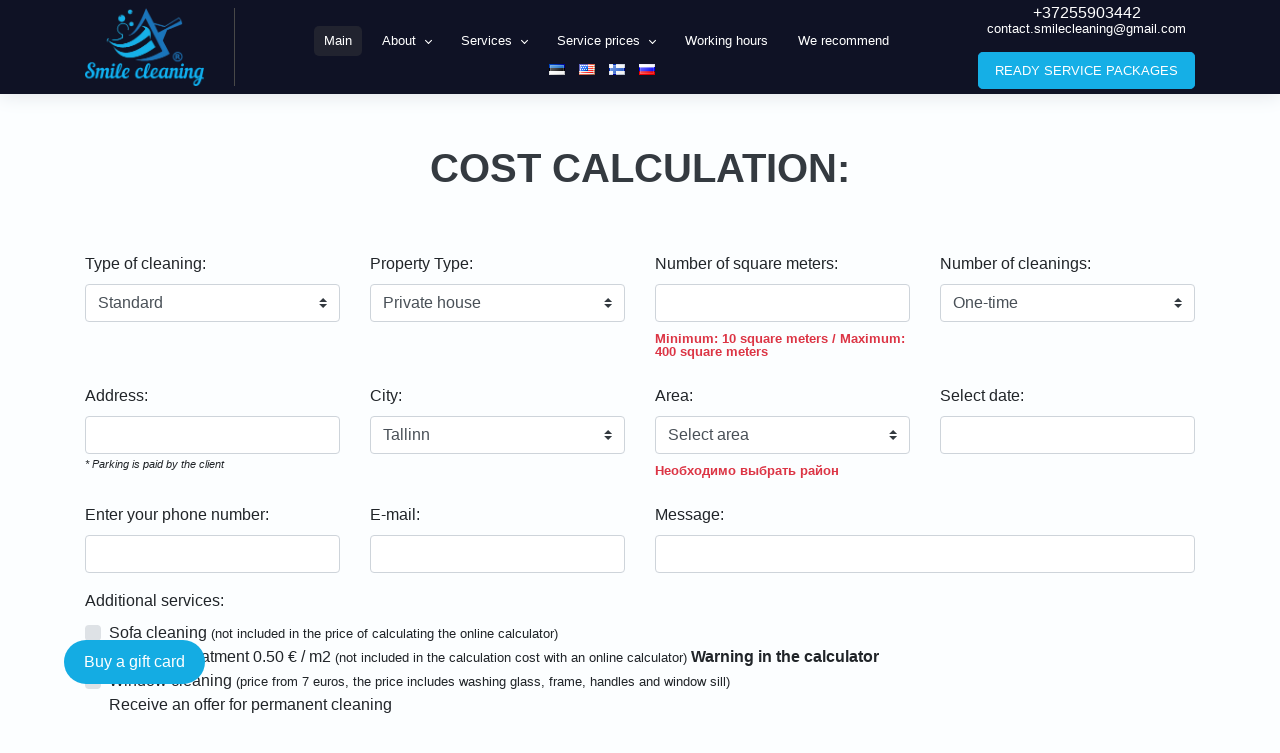

--- FILE ---
content_type: text/html; charset=UTF-8
request_url: https://smilecleaning.ee/en/home-2/
body_size: 37224
content:
<!DOCTYPE html>
<html lang="en-US">
<head>
    <meta charset="UTF-8">
    <meta http-equiv="X-UA-Compatible" content="IE=edge">
    <meta name="viewport" content="width=device-width, initial-scale=1, shrink-to-fit=no">
    <meta name="yandex-verification" content="c5a50e0695f61316"/>

    <!-- <link rel="icon" type="image/png" href="/img/favicon.png" /> -->
    <!-- <link href="https://fonts.googleapis.com/css?family=PT+Sans+Narrow:400,700&amp;subset=cyrillic-ext" rel="stylesheet"> -->
    <title>Cleaning services in Tallinn. Cleaning company Smile Cleaning</title>
<meta name='robots' content='max-image-preview:large' />

            <script data-no-defer="1" data-ezscrex="false" data-cfasync="false" data-pagespeed-no-defer data-cookieconsent="ignore">
                var ctPublicFunctions = {"_ajax_nonce":"b6ca1d4db1","_rest_nonce":"aa820a0142","_ajax_url":"\/wp-admin\/admin-ajax.php","_rest_url":"https:\/\/smilecleaning.ee\/wp-json\/","data__cookies_type":"none","data__ajax_type":"rest","data__bot_detector_enabled":"1","data__frontend_data_log_enabled":1,"cookiePrefix":"","wprocket_detected":false,"host_url":"smilecleaning.ee","text__ee_click_to_select":"Click to select the whole data","text__ee_original_email":"The complete one is","text__ee_got_it":"Got it","text__ee_blocked":"Blocked","text__ee_cannot_connect":"Cannot connect","text__ee_cannot_decode":"Can not decode email. Unknown reason","text__ee_email_decoder":"CleanTalk email decoder","text__ee_wait_for_decoding":"The magic is on the way!","text__ee_decoding_process":"Please wait a few seconds while we decode the contact data."}
            </script>
        
            <script data-no-defer="1" data-ezscrex="false" data-cfasync="false" data-pagespeed-no-defer data-cookieconsent="ignore">
                var ctPublic = {"_ajax_nonce":"b6ca1d4db1","settings__forms__check_internal":"1","settings__forms__check_external":"0","settings__forms__force_protection":"0","settings__forms__search_test":"1","settings__data__bot_detector_enabled":"1","settings__sfw__anti_crawler":0,"blog_home":"https:\/\/smilecleaning.ee\/","pixel__setting":"3","pixel__enabled":true,"pixel__url":null,"data__email_check_before_post":"1","data__email_check_exist_post":"1","data__cookies_type":"none","data__key_is_ok":true,"data__visible_fields_required":true,"wl_brandname":"Anti-Spam by CleanTalk","wl_brandname_short":"CleanTalk","ct_checkjs_key":"238140c78982604c5c82081782fd71e8a14bc6efb06df157b7e5393b2174ea10","emailEncoderPassKey":"94d91bdf3756293caaee7c5ea39ba1e9","bot_detector_forms_excluded":"W10=","advancedCacheExists":true,"varnishCacheExists":false,"wc_ajax_add_to_cart":true}
            </script>
        
<!-- This site is optimized with the Yoast SEO plugin v12.3 - https://yoast.com/wordpress/plugins/seo/ -->
<meta name="description" content="Cleaning services by Smile Cleaning. Cleaning services: cleaning of apartments and houses, professional window cleaning, dry cleaning of sofas and upholstered furniture. Order cleaning services for your house in Tallinn"/>
<meta name="robots" content="max-snippet:-1, max-image-preview:large, max-video-preview:-1"/>
<link rel="canonical" href="https://smilecleaning.ee/en/home-2/" />
<meta property="og:locale" content="en_US" />
<meta property="og:locale:alternate" content="et_EE" />
<meta property="og:locale:alternate" content="fi_FI" />
<meta property="og:locale:alternate" content="ru_RU" />
<meta property="og:type" content="website" />
<meta property="og:title" content="Cleaning services in Tallinn. Cleaning company Smile Cleaning" />
<meta property="og:description" content="Cleaning services by Smile Cleaning. Cleaning services: cleaning of apartments and houses, professional window cleaning, dry cleaning of sofas and upholstered furniture. Order cleaning services for your house in Tallinn" />
<meta property="og:url" content="https://smilecleaning.ee/en/home-2/" />
<meta property="og:site_name" content="Smile Cleaning" />
<meta property="fb:app_id" content="2151128115217244" />
<meta property="og:image" content="https://smilecleaning.ee/wp-content/uploads/2019/02/4.png" />
<meta property="og:image:secure_url" content="https://smilecleaning.ee/wp-content/uploads/2019/02/4.png" />
<meta property="og:image:width" content="500" />
<meta property="og:image:height" content="500" />
<meta name="twitter:card" content="summary_large_image" />
<meta name="twitter:description" content="Cleaning services by Smile Cleaning. Cleaning services: cleaning of apartments and houses, professional window cleaning, dry cleaning of sofas and upholstered furniture. Order cleaning services for your house in Tallinn" />
<meta name="twitter:title" content="Cleaning services in Tallinn. Cleaning company Smile Cleaning" />
<meta name="twitter:image" content="https://smilecleaning.ee/wp-content/uploads/2019/02/4.png" />
<script type='application/ld+json' class='yoast-schema-graph yoast-schema-graph--main'>{"@context":"https://schema.org","@graph":[{"@type":"WebSite","@id":"https://smilecleaning.ee/en/home-2/#website","url":"https://smilecleaning.ee/en/home-2/","name":"Smile Cleaning","potentialAction":{"@type":"SearchAction","target":"https://smilecleaning.ee/en/home-2/?s={search_term_string}","query-input":"required name=search_term_string"}},{"@type":"WebPage","@id":"https://smilecleaning.ee/en/home-2/#webpage","url":"https://smilecleaning.ee/en/home-2/","inLanguage":"en-US","name":"Cleaning services in Tallinn. Cleaning company Smile Cleaning","isPartOf":{"@id":"https://smilecleaning.ee/en/home-2/#website"},"datePublished":"2018-11-26T07:18:02+03:00","dateModified":"2026-01-08T13:22:04+03:00","description":"Cleaning services by Smile Cleaning. Cleaning services: cleaning of apartments and houses, professional window cleaning, dry cleaning of sofas and upholstered furniture. Order cleaning services for your house in Tallinn"}]}</script>
<!-- / Yoast SEO plugin. -->

<link rel='dns-prefetch' href='//fd.cleantalk.org' />
<link rel='dns-prefetch' href='//s.w.org' />
<style class="optimize_css_2" type="text/css" media="all">#start-resizable-editor-section{display:none}.wp-block-audio{margin:0 0 1em}.wp-block-audio figcaption{margin-top:.5em;margin-bottom:1em}.wp-block-audio audio{width:100%;min-width:300px}.wp-block-button__link{color:#fff;background-color:#32373c;border-radius:9999px;box-shadow:none;cursor:pointer;display:inline-block;font-size:1.125em;padding:calc(.667em + 2px) calc(1.333em + 2px);text-align:center;text-decoration:none;overflow-wrap:break-word;box-sizing:border-box}.wp-block-button__link:active,.wp-block-button__link:focus,.wp-block-button__link:hover,.wp-block-button__link:visited{color:#fff}.wp-block-button__link.aligncenter{text-align:center}.wp-block-button__link.alignright{text-align:right}.wp-block-buttons>.wp-block-button.has-custom-width{max-width:none}.wp-block-buttons>.wp-block-button.has-custom-width .wp-block-button__link{width:100%}.wp-block-buttons>.wp-block-button.has-custom-font-size .wp-block-button__link{font-size:inherit}.wp-block-buttons>.wp-block-button.wp-block-button__width-25{width:calc(25% - .5em)}.wp-block-buttons>.wp-block-button.wp-block-button__width-50{width:calc(50% - .5em)}.wp-block-buttons>.wp-block-button.wp-block-button__width-75{width:calc(75% - .5em)}.wp-block-buttons>.wp-block-button.wp-block-button__width-100{width:calc(100% - .5em)}.wp-block-buttons>.wp-block-button.wp-block-button__width-100:only-child{margin-right:0;width:100%}@supports (column-gap:0.5em){.wp-block-buttons.is-content-justification-right>.wp-block-button.wp-block-button,.wp-block-buttons>.wp-block-button.wp-block-button{margin-right:0;margin-left:0}.wp-block-buttons>.wp-block-button.wp-block-button__width-25{width:calc(25% - .375em)}.wp-block-buttons>.wp-block-button.wp-block-button__width-50{width:calc(50% - .25em)}.wp-block-buttons>.wp-block-button.wp-block-button__width-75{width:calc(75% - .125em)}.wp-block-buttons>.wp-block-button.wp-block-button__width-100{width:auto;flex-basis:100%}}.wp-block-button.is-style-squared,.wp-block-button__link.wp-block-button.is-style-squared{border-radius:0}.wp-block-button.no-border-radius,.wp-block-button__link.no-border-radius{border-radius:0!important}.is-style-outline>.wp-block-button__link,.wp-block-button__link.is-style-outline{border:2px solid;padding:.667em 1.333em}.is-style-outline>.wp-block-button__link:not(.has-text-color),.wp-block-button__link.is-style-outline:not(.has-text-color){color:currentColor}.is-style-outline>.wp-block-button__link:not(.has-background),.wp-block-button__link.is-style-outline:not(.has-background){background-color:transparent}.wp-block-buttons{display:flex;flex-direction:row;flex-wrap:wrap;column-gap:.5em}.wp-block-buttons.is-vertical{flex-direction:column}.wp-block-buttons.is-vertical>.wp-block-button{margin-right:0}.wp-block-buttons.is-vertical>.wp-block-button:last-child{margin-bottom:0}.wp-block-buttons>.wp-block-button{display:inline-block;margin-left:0;margin-right:.5em;margin-bottom:.5em}.wp-block-buttons>.wp-block-button:last-child{margin-right:0}.wp-block-buttons.is-content-justification-left{justify-content:flex-start}.wp-block-buttons.is-content-justification-left.is-vertical{align-items:flex-start}.wp-block-buttons.is-content-justification-center{justify-content:center}.wp-block-buttons.is-content-justification-center.is-vertical{align-items:center}.wp-block-buttons.is-content-justification-right{justify-content:flex-end}.wp-block-buttons.is-content-justification-right>.wp-block-button{margin-left:.5em;margin-right:0}.wp-block-buttons.is-content-justification-right>.wp-block-button:first-child{margin-left:0}.wp-block-buttons.is-content-justification-right.is-vertical{align-items:flex-end}.wp-block-buttons.is-content-justification-space-between{justify-content:space-between}.wp-block-buttons.aligncenter{text-align:center}.wp-block-buttons.alignleft .wp-block-button{margin-left:0;margin-right:.5em}.wp-block-buttons.alignleft .wp-block-button:last-child{margin-right:0}.wp-block-buttons.alignright .wp-block-button{margin-right:0;margin-left:.5em}.wp-block-buttons.alignright .wp-block-button:first-child{margin-left:0}.wp-block-buttons:not(.is-content-justification-space-between,.is-content-justification-right,.is-content-justification-left,.is-content-justification-center) .wp-block-button.aligncenter{margin-left:auto;margin-right:auto;margin-bottom:.5em;width:100%}.wp-block-button.aligncenter,.wp-block-calendar{text-align:center}.wp-block-calendar tbody td,.wp-block-calendar th{padding:.25em;border:1px solid #ddd}.wp-block-calendar tfoot td{border:none}.wp-block-calendar table{width:100%;border-collapse:collapse}.wp-block-calendar table th{font-weight:400;background:#ddd}.wp-block-calendar a{text-decoration:underline}.wp-block-calendar table caption,.wp-block-calendar table tbody{color:#40464d}.wp-block-categories.alignleft{margin-right:2em}.wp-block-categories.alignright{margin-left:2em}.wp-block-code code{display:block;white-space:pre-wrap;overflow-wrap:break-word}.wp-block-columns{display:flex;margin-bottom:1.75em;box-sizing:border-box;flex-wrap:wrap}@media (min-width:782px){.wp-block-columns{flex-wrap:nowrap}}.wp-block-columns.has-background{padding:1.25em 2.375em}.wp-block-columns.are-vertically-aligned-top{align-items:flex-start}.wp-block-columns.are-vertically-aligned-center{align-items:center}.wp-block-columns.are-vertically-aligned-bottom{align-items:flex-end}.wp-block-column{flex-grow:1;min-width:0;word-break:break-word;overflow-wrap:break-word}@media (max-width:599px){.wp-block-column{flex-basis:100%!important}}@media (min-width:600px) and (max-width:781px){.wp-block-column:not(:only-child){flex-basis:calc(50% - 1em)!important;flex-grow:0}.wp-block-column:nth-child(2n){margin-left:2em}}@media (min-width:782px){.wp-block-column{flex-basis:0;flex-grow:1}.wp-block-column[style*=flex-basis]{flex-grow:0}.wp-block-column:not(:first-child){margin-left:2em}}.wp-block-column.is-vertically-aligned-top{align-self:flex-start}.wp-block-column.is-vertically-aligned-center{align-self:center}.wp-block-column.is-vertically-aligned-bottom{align-self:flex-end}.wp-block-column.is-vertically-aligned-bottom,.wp-block-column.is-vertically-aligned-center,.wp-block-column.is-vertically-aligned-top{width:100%}.wp-block-cover,.wp-block-cover-image{position:relative;background-size:cover;background-position:50%;min-height:430px;width:100%;display:flex;justify-content:center;align-items:center;padding:1em;box-sizing:border-box}.wp-block-cover-image.has-parallax,.wp-block-cover.has-parallax{background-attachment:fixed}@supports (-webkit-overflow-scrolling:touch){.wp-block-cover-image.has-parallax,.wp-block-cover.has-parallax{background-attachment:scroll}}@media (prefers-reduced-motion:reduce){.wp-block-cover-image.has-parallax,.wp-block-cover.has-parallax{background-attachment:scroll}}.wp-block-cover-image.is-repeated,.wp-block-cover.is-repeated{background-repeat:repeat;background-size:auto}.wp-block-cover-image.has-background-dim:not([class*=-background-color]),.wp-block-cover.has-background-dim:not([class*=-background-color]){background-color:#000}.wp-block-cover-image.has-background-dim:before,.wp-block-cover.has-background-dim:before{content:"";background-color:inherit}.wp-block-cover-image.has-background-dim:not(.has-background-gradient):before,.wp-block-cover-image .wp-block-cover__gradient-background,.wp-block-cover.has-background-dim:not(.has-background-gradient):before,.wp-block-cover .wp-block-cover__gradient-background{position:absolute;top:0;left:0;bottom:0;right:0;z-index:1;opacity:.5}.wp-block-cover-image.has-background-dim.has-background-dim-10 .wp-block-cover__gradient-background,.wp-block-cover-image.has-background-dim.has-background-dim-10:not(.has-background-gradient):before,.wp-block-cover.has-background-dim.has-background-dim-10 .wp-block-cover__gradient-background,.wp-block-cover.has-background-dim.has-background-dim-10:not(.has-background-gradient):before{opacity:.1}.wp-block-cover-image.has-background-dim.has-background-dim-20 .wp-block-cover__gradient-background,.wp-block-cover-image.has-background-dim.has-background-dim-20:not(.has-background-gradient):before,.wp-block-cover.has-background-dim.has-background-dim-20 .wp-block-cover__gradient-background,.wp-block-cover.has-background-dim.has-background-dim-20:not(.has-background-gradient):before{opacity:.2}.wp-block-cover-image.has-background-dim.has-background-dim-30 .wp-block-cover__gradient-background,.wp-block-cover-image.has-background-dim.has-background-dim-30:not(.has-background-gradient):before,.wp-block-cover.has-background-dim.has-background-dim-30 .wp-block-cover__gradient-background,.wp-block-cover.has-background-dim.has-background-dim-30:not(.has-background-gradient):before{opacity:.3}.wp-block-cover-image.has-background-dim.has-background-dim-40 .wp-block-cover__gradient-background,.wp-block-cover-image.has-background-dim.has-background-dim-40:not(.has-background-gradient):before,.wp-block-cover.has-background-dim.has-background-dim-40 .wp-block-cover__gradient-background,.wp-block-cover.has-background-dim.has-background-dim-40:not(.has-background-gradient):before{opacity:.4}.wp-block-cover-image.has-background-dim.has-background-dim-50 .wp-block-cover__gradient-background,.wp-block-cover-image.has-background-dim.has-background-dim-50:not(.has-background-gradient):before,.wp-block-cover.has-background-dim.has-background-dim-50 .wp-block-cover__gradient-background,.wp-block-cover.has-background-dim.has-background-dim-50:not(.has-background-gradient):before{opacity:.5}.wp-block-cover-image.has-background-dim.has-background-dim-60 .wp-block-cover__gradient-background,.wp-block-cover-image.has-background-dim.has-background-dim-60:not(.has-background-gradient):before,.wp-block-cover.has-background-dim.has-background-dim-60 .wp-block-cover__gradient-background,.wp-block-cover.has-background-dim.has-background-dim-60:not(.has-background-gradient):before{opacity:.6}.wp-block-cover-image.has-background-dim.has-background-dim-70 .wp-block-cover__gradient-background,.wp-block-cover-image.has-background-dim.has-background-dim-70:not(.has-background-gradient):before,.wp-block-cover.has-background-dim.has-background-dim-70 .wp-block-cover__gradient-background,.wp-block-cover.has-background-dim.has-background-dim-70:not(.has-background-gradient):before{opacity:.7}.wp-block-cover-image.has-background-dim.has-background-dim-80 .wp-block-cover__gradient-background,.wp-block-cover-image.has-background-dim.has-background-dim-80:not(.has-background-gradient):before,.wp-block-cover.has-background-dim.has-background-dim-80 .wp-block-cover__gradient-background,.wp-block-cover.has-background-dim.has-background-dim-80:not(.has-background-gradient):before{opacity:.8}.wp-block-cover-image.has-background-dim.has-background-dim-90 .wp-block-cover__gradient-background,.wp-block-cover-image.has-background-dim.has-background-dim-90:not(.has-background-gradient):before,.wp-block-cover.has-background-dim.has-background-dim-90 .wp-block-cover__gradient-background,.wp-block-cover.has-background-dim.has-background-dim-90:not(.has-background-gradient):before{opacity:.9}.wp-block-cover-image.has-background-dim.has-background-dim-100 .wp-block-cover__gradient-background,.wp-block-cover-image.has-background-dim.has-background-dim-100:not(.has-background-gradient):before,.wp-block-cover.has-background-dim.has-background-dim-100 .wp-block-cover__gradient-background,.wp-block-cover.has-background-dim.has-background-dim-100:not(.has-background-gradient):before{opacity:1}.wp-block-cover-image.alignleft,.wp-block-cover-image.alignright,.wp-block-cover.alignleft,.wp-block-cover.alignright{max-width:420px;width:100%}.wp-block-cover-image:after,.wp-block-cover:after{display:block;content:"";font-size:0;min-height:inherit}@supports (position:sticky){.wp-block-cover-image:after,.wp-block-cover:after{content:none}}.wp-block-cover-image.aligncenter,.wp-block-cover-image.alignleft,.wp-block-cover-image.alignright,.wp-block-cover.aligncenter,.wp-block-cover.alignleft,.wp-block-cover.alignright{display:flex}.wp-block-cover-image .wp-block-cover__inner-container,.wp-block-cover .wp-block-cover__inner-container{width:100%;z-index:1;color:#fff}.wp-block-cover-image h1:not(.has-text-color),.wp-block-cover-image h2:not(.has-text-color),.wp-block-cover-image h3:not(.has-text-color),.wp-block-cover-image h4:not(.has-text-color),.wp-block-cover-image h5:not(.has-text-color),.wp-block-cover-image h6:not(.has-text-color),.wp-block-cover-image p:not(.has-text-color),.wp-block-cover h1:not(.has-text-color),.wp-block-cover h2:not(.has-text-color),.wp-block-cover h3:not(.has-text-color),.wp-block-cover h4:not(.has-text-color),.wp-block-cover h5:not(.has-text-color),.wp-block-cover h6:not(.has-text-color),.wp-block-cover p:not(.has-text-color){color:inherit}.wp-block-cover-image.is-position-top-left,.wp-block-cover.is-position-top-left{align-items:flex-start;justify-content:flex-start}.wp-block-cover-image.is-position-top-center,.wp-block-cover.is-position-top-center{align-items:flex-start;justify-content:center}.wp-block-cover-image.is-position-top-right,.wp-block-cover.is-position-top-right{align-items:flex-start;justify-content:flex-end}.wp-block-cover-image.is-position-center-left,.wp-block-cover.is-position-center-left{align-items:center;justify-content:flex-start}.wp-block-cover-image.is-position-center-center,.wp-block-cover.is-position-center-center{align-items:center;justify-content:center}.wp-block-cover-image.is-position-center-right,.wp-block-cover.is-position-center-right{align-items:center;justify-content:flex-end}.wp-block-cover-image.is-position-bottom-left,.wp-block-cover.is-position-bottom-left{align-items:flex-end;justify-content:flex-start}.wp-block-cover-image.is-position-bottom-center,.wp-block-cover.is-position-bottom-center{align-items:flex-end;justify-content:center}.wp-block-cover-image.is-position-bottom-right,.wp-block-cover.is-position-bottom-right{align-items:flex-end;justify-content:flex-end}.wp-block-cover-image.has-custom-content-position.has-custom-content-position .wp-block-cover__inner-container,.wp-block-cover.has-custom-content-position.has-custom-content-position .wp-block-cover__inner-container{margin:0;width:auto}.wp-block-cover-image img.wp-block-cover__image-background,.wp-block-cover-image video.wp-block-cover__video-background,.wp-block-cover img.wp-block-cover__image-background,.wp-block-cover video.wp-block-cover__video-background{position:absolute;top:0;left:0;right:0;bottom:0;margin:0;padding:0;width:100%;height:100%;max-width:none;max-height:none;-o-object-fit:cover;object-fit:cover;outline:none;border:none;box-shadow:none}.wp-block-cover__image-background,.wp-block-cover__video-background{z-index:0}.wp-block-cover-image-text,.wp-block-cover-image-text a,.wp-block-cover-image-text a:active,.wp-block-cover-image-text a:focus,.wp-block-cover-image-text a:hover,.wp-block-cover-text,.wp-block-cover-text a,.wp-block-cover-text a:active,.wp-block-cover-text a:focus,.wp-block-cover-text a:hover,section.wp-block-cover-image h2,section.wp-block-cover-image h2 a,section.wp-block-cover-image h2 a:active,section.wp-block-cover-image h2 a:focus,section.wp-block-cover-image h2 a:hover{color:#fff}.wp-block-cover-image .wp-block-cover.has-left-content{justify-content:flex-start}.wp-block-cover-image .wp-block-cover.has-right-content{justify-content:flex-end}.wp-block-cover-image.has-left-content .wp-block-cover-image-text,.wp-block-cover.has-left-content .wp-block-cover-text,section.wp-block-cover-image.has-left-content>h2{margin-left:0;text-align:left}.wp-block-cover-image.has-right-content .wp-block-cover-image-text,.wp-block-cover.has-right-content .wp-block-cover-text,section.wp-block-cover-image.has-right-content>h2{margin-right:0;text-align:right}.wp-block-cover-image .wp-block-cover-image-text,.wp-block-cover .wp-block-cover-text,section.wp-block-cover-image>h2{font-size:2em;line-height:1.25;z-index:1;margin-bottom:0;max-width:840px;padding:.44em;text-align:center}.wp-block-embed.alignleft,.wp-block-embed.alignright,.wp-block[data-align=left]>[data-type="core/embed"],.wp-block[data-align=right]>[data-type="core/embed"]{max-width:360px;width:100%}.wp-block-embed.alignleft .wp-block-embed__wrapper,.wp-block-embed.alignright .wp-block-embed__wrapper,.wp-block[data-align=left]>[data-type="core/embed"] .wp-block-embed__wrapper,.wp-block[data-align=right]>[data-type="core/embed"] .wp-block-embed__wrapper{min-width:280px}.wp-block-cover .wp-block-embed{min-width:320px;min-height:240px}.wp-block-embed{margin:0 0 1em}.wp-block-embed figcaption{margin-top:.5em;margin-bottom:1em}.wp-block-embed iframe{max-width:100%}.wp-block-embed__wrapper{position:relative}.wp-embed-responsive .wp-has-aspect-ratio .wp-block-embed__wrapper:before{content:"";display:block;padding-top:50%}.wp-embed-responsive .wp-has-aspect-ratio iframe{position:absolute;top:0;right:0;bottom:0;left:0;height:100%;width:100%}.wp-embed-responsive .wp-embed-aspect-21-9 .wp-block-embed__wrapper:before{padding-top:42.85%}.wp-embed-responsive .wp-embed-aspect-18-9 .wp-block-embed__wrapper:before{padding-top:50%}.wp-embed-responsive .wp-embed-aspect-16-9 .wp-block-embed__wrapper:before{padding-top:56.25%}.wp-embed-responsive .wp-embed-aspect-4-3 .wp-block-embed__wrapper:before{padding-top:75%}.wp-embed-responsive .wp-embed-aspect-1-1 .wp-block-embed__wrapper:before{padding-top:100%}.wp-embed-responsive .wp-embed-aspect-9-16 .wp-block-embed__wrapper:before{padding-top:177.77%}.wp-embed-responsive .wp-embed-aspect-1-2 .wp-block-embed__wrapper:before{padding-top:200%}.wp-block-file{margin-bottom:1.5em}.wp-block-file.aligncenter{text-align:center}.wp-block-file.alignright{text-align:right}.wp-block-file .wp-block-file__embed{margin-bottom:1em}.wp-block-file .wp-block-file__button{background:#32373c;border-radius:2em;color:#fff;font-size:.8em;padding:.5em 1em}.wp-block-file a.wp-block-file__button{text-decoration:none}.wp-block-file a.wp-block-file__button:active,.wp-block-file a.wp-block-file__button:focus,.wp-block-file a.wp-block-file__button:hover,.wp-block-file a.wp-block-file__button:visited{box-shadow:none;color:#fff;opacity:.85;text-decoration:none}.wp-block-file *+.wp-block-file__button{margin-left:.75em}.blocks-gallery-grid,.wp-block-gallery{display:flex;flex-wrap:wrap;list-style-type:none;padding:0;margin:0}.blocks-gallery-grid .blocks-gallery-image,.blocks-gallery-grid .blocks-gallery-item,.wp-block-gallery .blocks-gallery-image,.wp-block-gallery .blocks-gallery-item{margin:0 1em 1em 0;display:flex;flex-grow:1;flex-direction:column;justify-content:center;position:relative;align-self:flex-start;width:calc(50% - 1em)}.blocks-gallery-grid .blocks-gallery-image:nth-of-type(2n),.blocks-gallery-grid .blocks-gallery-item:nth-of-type(2n),.wp-block-gallery .blocks-gallery-image:nth-of-type(2n),.wp-block-gallery .blocks-gallery-item:nth-of-type(2n){margin-right:0}.blocks-gallery-grid .blocks-gallery-image figure,.blocks-gallery-grid .blocks-gallery-item figure,.wp-block-gallery .blocks-gallery-image figure,.wp-block-gallery .blocks-gallery-item figure{margin:0;height:100%}@supports (position:sticky){.blocks-gallery-grid .blocks-gallery-image figure,.blocks-gallery-grid .blocks-gallery-item figure,.wp-block-gallery .blocks-gallery-image figure,.wp-block-gallery .blocks-gallery-item figure{display:flex;align-items:flex-end;justify-content:flex-start}}.blocks-gallery-grid .blocks-gallery-image img,.blocks-gallery-grid .blocks-gallery-item img,.wp-block-gallery .blocks-gallery-image img,.wp-block-gallery .blocks-gallery-item img{display:block;max-width:100%;height:auto;width:100%}@supports (position:sticky){.blocks-gallery-grid .blocks-gallery-image img,.blocks-gallery-grid .blocks-gallery-item img,.wp-block-gallery .blocks-gallery-image img,.wp-block-gallery .blocks-gallery-item img{width:auto}}.blocks-gallery-grid .blocks-gallery-image figcaption,.blocks-gallery-grid .blocks-gallery-item figcaption,.wp-block-gallery .blocks-gallery-image figcaption,.wp-block-gallery .blocks-gallery-item figcaption{position:absolute;bottom:0;width:100%;max-height:100%;overflow:auto;padding:3em .77em .7em;color:#fff;text-align:center;font-size:.8em;background:linear-gradient(0deg,rgba(0,0,0,.7),rgba(0,0,0,.3) 70%,transparent);box-sizing:border-box;margin:0}.blocks-gallery-grid .blocks-gallery-image figcaption img,.blocks-gallery-grid .blocks-gallery-item figcaption img,.wp-block-gallery .blocks-gallery-image figcaption img,.wp-block-gallery .blocks-gallery-item figcaption img{display:inline}.blocks-gallery-grid figcaption,.wp-block-gallery figcaption{flex-grow:1}.blocks-gallery-grid.is-cropped .blocks-gallery-image,.blocks-gallery-grid.is-cropped .blocks-gallery-item,.wp-block-gallery.is-cropped .blocks-gallery-image,.wp-block-gallery.is-cropped .blocks-gallery-item{align-self:inherit}.blocks-gallery-grid.is-cropped .blocks-gallery-image a,.blocks-gallery-grid.is-cropped .blocks-gallery-image img,.blocks-gallery-grid.is-cropped .blocks-gallery-item a,.blocks-gallery-grid.is-cropped .blocks-gallery-item img,.wp-block-gallery.is-cropped .blocks-gallery-image a,.wp-block-gallery.is-cropped .blocks-gallery-image img,.wp-block-gallery.is-cropped .blocks-gallery-item a,.wp-block-gallery.is-cropped .blocks-gallery-item img{width:100%}@supports (position:sticky){.blocks-gallery-grid.is-cropped .blocks-gallery-image a,.blocks-gallery-grid.is-cropped .blocks-gallery-image img,.blocks-gallery-grid.is-cropped .blocks-gallery-item a,.blocks-gallery-grid.is-cropped .blocks-gallery-item img,.wp-block-gallery.is-cropped .blocks-gallery-image a,.wp-block-gallery.is-cropped .blocks-gallery-image img,.wp-block-gallery.is-cropped .blocks-gallery-item a,.wp-block-gallery.is-cropped .blocks-gallery-item img{height:100%;flex:1;-o-object-fit:cover;object-fit:cover}}.blocks-gallery-grid.columns-1 .blocks-gallery-image,.blocks-gallery-grid.columns-1 .blocks-gallery-item,.wp-block-gallery.columns-1 .blocks-gallery-image,.wp-block-gallery.columns-1 .blocks-gallery-item{width:100%;margin-right:0}@media (min-width:600px){.blocks-gallery-grid.columns-3 .blocks-gallery-image,.blocks-gallery-grid.columns-3 .blocks-gallery-item,.wp-block-gallery.columns-3 .blocks-gallery-image,.wp-block-gallery.columns-3 .blocks-gallery-item{width:calc(33.33333% - .66667em);margin-right:1em}.blocks-gallery-grid.columns-4 .blocks-gallery-image,.blocks-gallery-grid.columns-4 .blocks-gallery-item,.wp-block-gallery.columns-4 .blocks-gallery-image,.wp-block-gallery.columns-4 .blocks-gallery-item{width:calc(25% - .75em);margin-right:1em}.blocks-gallery-grid.columns-5 .blocks-gallery-image,.blocks-gallery-grid.columns-5 .blocks-gallery-item,.wp-block-gallery.columns-5 .blocks-gallery-image,.wp-block-gallery.columns-5 .blocks-gallery-item{width:calc(20% - .8em);margin-right:1em}.blocks-gallery-grid.columns-6 .blocks-gallery-image,.blocks-gallery-grid.columns-6 .blocks-gallery-item,.wp-block-gallery.columns-6 .blocks-gallery-image,.wp-block-gallery.columns-6 .blocks-gallery-item{width:calc(16.66667% - .83333em);margin-right:1em}.blocks-gallery-grid.columns-7 .blocks-gallery-image,.blocks-gallery-grid.columns-7 .blocks-gallery-item,.wp-block-gallery.columns-7 .blocks-gallery-image,.wp-block-gallery.columns-7 .blocks-gallery-item{width:calc(14.28571% - .85714em);margin-right:1em}.blocks-gallery-grid.columns-8 .blocks-gallery-image,.blocks-gallery-grid.columns-8 .blocks-gallery-item,.wp-block-gallery.columns-8 .blocks-gallery-image,.wp-block-gallery.columns-8 .blocks-gallery-item{width:calc(12.5% - .875em);margin-right:1em}.blocks-gallery-grid.columns-1 .blocks-gallery-image:nth-of-type(1n),.blocks-gallery-grid.columns-1 .blocks-gallery-item:nth-of-type(1n),.blocks-gallery-grid.columns-2 .blocks-gallery-image:nth-of-type(2n),.blocks-gallery-grid.columns-2 .blocks-gallery-item:nth-of-type(2n),.blocks-gallery-grid.columns-3 .blocks-gallery-image:nth-of-type(3n),.blocks-gallery-grid.columns-3 .blocks-gallery-item:nth-of-type(3n),.blocks-gallery-grid.columns-4 .blocks-gallery-image:nth-of-type(4n),.blocks-gallery-grid.columns-4 .blocks-gallery-item:nth-of-type(4n),.blocks-gallery-grid.columns-5 .blocks-gallery-image:nth-of-type(5n),.blocks-gallery-grid.columns-5 .blocks-gallery-item:nth-of-type(5n),.blocks-gallery-grid.columns-6 .blocks-gallery-image:nth-of-type(6n),.blocks-gallery-grid.columns-6 .blocks-gallery-item:nth-of-type(6n),.blocks-gallery-grid.columns-7 .blocks-gallery-image:nth-of-type(7n),.blocks-gallery-grid.columns-7 .blocks-gallery-item:nth-of-type(7n),.blocks-gallery-grid.columns-8 .blocks-gallery-image:nth-of-type(8n),.blocks-gallery-grid.columns-8 .blocks-gallery-item:nth-of-type(8n),.wp-block-gallery.columns-1 .blocks-gallery-image:nth-of-type(1n),.wp-block-gallery.columns-1 .blocks-gallery-item:nth-of-type(1n),.wp-block-gallery.columns-2 .blocks-gallery-image:nth-of-type(2n),.wp-block-gallery.columns-2 .blocks-gallery-item:nth-of-type(2n),.wp-block-gallery.columns-3 .blocks-gallery-image:nth-of-type(3n),.wp-block-gallery.columns-3 .blocks-gallery-item:nth-of-type(3n),.wp-block-gallery.columns-4 .blocks-gallery-image:nth-of-type(4n),.wp-block-gallery.columns-4 .blocks-gallery-item:nth-of-type(4n),.wp-block-gallery.columns-5 .blocks-gallery-image:nth-of-type(5n),.wp-block-gallery.columns-5 .blocks-gallery-item:nth-of-type(5n),.wp-block-gallery.columns-6 .blocks-gallery-image:nth-of-type(6n),.wp-block-gallery.columns-6 .blocks-gallery-item:nth-of-type(6n),.wp-block-gallery.columns-7 .blocks-gallery-image:nth-of-type(7n),.wp-block-gallery.columns-7 .blocks-gallery-item:nth-of-type(7n),.wp-block-gallery.columns-8 .blocks-gallery-image:nth-of-type(8n),.wp-block-gallery.columns-8 .blocks-gallery-item:nth-of-type(8n){margin-right:0}}.blocks-gallery-grid .blocks-gallery-image:last-child,.blocks-gallery-grid .blocks-gallery-item:last-child,.wp-block-gallery .blocks-gallery-image:last-child,.wp-block-gallery .blocks-gallery-item:last-child{margin-right:0}.blocks-gallery-grid.alignleft,.blocks-gallery-grid.alignright,.wp-block-gallery.alignleft,.wp-block-gallery.alignright{max-width:420px;width:100%}.blocks-gallery-grid.aligncenter .blocks-gallery-item figure,.wp-block-gallery.aligncenter .blocks-gallery-item figure{justify-content:center}.wp-block-group{box-sizing:border-box}h1.has-background,h2.has-background,h3.has-background,h4.has-background,h5.has-background,h6.has-background{padding:1.25em 2.375em}.wp-block-image{margin:0 0 1em}.wp-block-image img{max-width:100%}.wp-block-image:not(.is-style-rounded) img{border-radius:inherit}.wp-block-image.aligncenter{text-align:center}.wp-block-image.alignfull img,.wp-block-image.alignwide img{width:100%}.wp-block-image .aligncenter,.wp-block-image .alignleft,.wp-block-image .alignright{display:table}.wp-block-image .aligncenter>figcaption,.wp-block-image .alignleft>figcaption,.wp-block-image .alignright>figcaption{display:table-caption;caption-side:bottom}.wp-block-image .alignleft{float:left;margin:.5em 1em .5em 0}.wp-block-image .alignright{float:right;margin:.5em 0 .5em 1em}.wp-block-image .aligncenter{margin-left:auto;margin-right:auto}.wp-block-image figcaption{margin-top:.5em;margin-bottom:1em}.wp-block-image.is-style-circle-mask img,.wp-block-image.is-style-rounded img{border-radius:9999px}@supports ((-webkit-mask-image:none) or (mask-image:none)) or (-webkit-mask-image:none){.wp-block-image.is-style-circle-mask img{-webkit-mask-image:url('data:image/svg+xml;utf8,<svg viewBox="0 0 100 100" xmlns="http://www.w3.org/2000/svg"><circle cx="50" cy="50" r="50"/></svg>');mask-image:url('data:image/svg+xml;utf8,<svg viewBox="0 0 100 100" xmlns="http://www.w3.org/2000/svg"><circle cx="50" cy="50" r="50"/></svg>');mask-mode:alpha;-webkit-mask-repeat:no-repeat;mask-repeat:no-repeat;-webkit-mask-size:contain;mask-size:contain;-webkit-mask-position:center;mask-position:center;border-radius:0}}.wp-block-image figure{margin:0}ol.wp-block-latest-comments{margin-left:0}.wp-block-latest-comments .wp-block-latest-comments{padding-left:0}.wp-block-latest-comments__comment{line-height:1.1;list-style:none;margin-bottom:1em}.has-avatars .wp-block-latest-comments__comment{min-height:2.25em;list-style:none}.has-avatars .wp-block-latest-comments__comment .wp-block-latest-comments__comment-excerpt,.has-avatars .wp-block-latest-comments__comment .wp-block-latest-comments__comment-meta{margin-left:3.25em}.has-dates .wp-block-latest-comments__comment,.has-excerpts .wp-block-latest-comments__comment{line-height:1.5}.wp-block-latest-comments__comment-excerpt p{font-size:.875em;line-height:1.8;margin:.36em 0 1.4em}.wp-block-latest-comments__comment-date{display:block;font-size:.75em}.wp-block-latest-comments .avatar,.wp-block-latest-comments__comment-avatar{border-radius:1.5em;display:block;float:left;height:2.5em;margin-right:.75em;width:2.5em}.wp-block-latest-posts.alignleft{margin-right:2em}.wp-block-latest-posts.alignright{margin-left:2em}.wp-block-latest-posts.wp-block-latest-posts__list{list-style:none;padding-left:0}.wp-block-latest-posts.wp-block-latest-posts__list li{clear:both}.wp-block-latest-posts.is-grid{display:flex;flex-wrap:wrap;padding:0}.wp-block-latest-posts.is-grid li{margin:0 1.25em 1.25em 0;width:100%}@media (min-width:600px){.wp-block-latest-posts.columns-2 li{width:calc(50% - .625em)}.wp-block-latest-posts.columns-2 li:nth-child(2n){margin-right:0}.wp-block-latest-posts.columns-3 li{width:calc(33.33333% - .83333em)}.wp-block-latest-posts.columns-3 li:nth-child(3n){margin-right:0}.wp-block-latest-posts.columns-4 li{width:calc(25% - .9375em)}.wp-block-latest-posts.columns-4 li:nth-child(4n){margin-right:0}.wp-block-latest-posts.columns-5 li{width:calc(20% - 1em)}.wp-block-latest-posts.columns-5 li:nth-child(5n){margin-right:0}.wp-block-latest-posts.columns-6 li{width:calc(16.66667% - 1.04167em)}.wp-block-latest-posts.columns-6 li:nth-child(6n){margin-right:0}}.wp-block-latest-posts__post-author,.wp-block-latest-posts__post-date{display:block;color:#555;font-size:.8125em}.wp-block-latest-posts__post-excerpt{margin-top:.5em;margin-bottom:1em}.wp-block-latest-posts__featured-image a{display:inline-block}.wp-block-latest-posts__featured-image img{height:auto;width:auto;max-width:100%}.wp-block-latest-posts__featured-image.alignleft{margin-right:1em}.wp-block-latest-posts__featured-image.alignright{margin-left:1em}.wp-block-latest-posts__featured-image.aligncenter{margin-bottom:1em;text-align:center}.block-editor-image-alignment-control__row .components-base-control__field{display:flex;justify-content:space-between;align-items:center}.block-editor-image-alignment-control__row .components-base-control__field .components-base-control__label{margin-bottom:0}ol.has-background,ul.has-background{padding:1.25em 2.375em}.wp-block-media-text{
  /*!rtl:begin:ignore*/direction:ltr;
  /*!rtl:end:ignore*/display:grid;grid-template-columns:50% 1fr;grid-template-rows:auto}.wp-block-media-text.has-media-on-the-right{grid-template-columns:1fr 50%}.wp-block-media-text.is-vertically-aligned-top .wp-block-media-text__content,.wp-block-media-text.is-vertically-aligned-top .wp-block-media-text__media{align-self:start}.wp-block-media-text.is-vertically-aligned-center .wp-block-media-text__content,.wp-block-media-text.is-vertically-aligned-center .wp-block-media-text__media,.wp-block-media-text .wp-block-media-text__content,.wp-block-media-text .wp-block-media-text__media{align-self:center}.wp-block-media-text.is-vertically-aligned-bottom .wp-block-media-text__content,.wp-block-media-text.is-vertically-aligned-bottom .wp-block-media-text__media{align-self:end}.wp-block-media-text .wp-block-media-text__media{
  /*!rtl:begin:ignore*/grid-column:1;grid-row:1;
  /*!rtl:end:ignore*/margin:0}.wp-block-media-text .wp-block-media-text__content{direction:ltr;
  /*!rtl:begin:ignore*/grid-column:2;grid-row:1;
  /*!rtl:end:ignore*/padding:0 8%;word-break:break-word}.wp-block-media-text.has-media-on-the-right .wp-block-media-text__media{
  /*!rtl:begin:ignore*/grid-column:2;grid-row:1
  /*!rtl:end:ignore*/}.wp-block-media-text.has-media-on-the-right .wp-block-media-text__content{
  /*!rtl:begin:ignore*/grid-column:1;grid-row:1
  /*!rtl:end:ignore*/}.wp-block-media-text__media img,.wp-block-media-text__media video{max-width:unset;width:100%;vertical-align:middle}.wp-block-media-text.is-image-fill .wp-block-media-text__media{height:100%;min-height:250px;background-size:cover}.wp-block-media-text.is-image-fill .wp-block-media-text__media>a{display:block;height:100%}.wp-block-media-text.is-image-fill .wp-block-media-text__media img{position:absolute;width:1px;height:1px;padding:0;margin:-1px;overflow:hidden;clip:rect(0,0,0,0);border:0}@media (max-width:600px){.wp-block-media-text.is-stacked-on-mobile{grid-template-columns:100%!important}.wp-block-media-text.is-stacked-on-mobile .wp-block-media-text__media{grid-column:1;grid-row:1}.wp-block-media-text.is-stacked-on-mobile .wp-block-media-text__content{grid-column:1;grid-row:2}}.wp-block-navigation{position:relative}.wp-block-navigation ul,.wp-block-navigation ul li{list-style:none;padding:0}.wp-block-navigation .wp-block-navigation-link,.wp-block-navigation .wp-block-pages-list__item{display:flex;align-items:center;position:relative}.wp-block-navigation .wp-block-navigation-link .wp-block-navigation-link__container:empty,.wp-block-navigation .wp-block-pages-list__item .wp-block-navigation-link__container:empty{display:none}.wp-block-navigation .wp-block-navigation-link__content,.wp-block-navigation .wp-block-pages-list__item__link{color:inherit;display:block}.wp-block-navigation[style*=text-decoration] .wp-block-navigation-link,.wp-block-navigation[style*=text-decoration] .wp-block-navigation-link__container,.wp-block-navigation[style*=text-decoration] .wp-block-navigation-link__content,.wp-block-navigation[style*=text-decoration] .wp-block-navigation-link__content:active,.wp-block-navigation[style*=text-decoration] .wp-block-navigation-link__content:focus,.wp-block-navigation[style*=text-decoration] .wp-block-pages-list__item,.wp-block-navigation[style*=text-decoration] .wp-block-pages-list__item__link,.wp-block-navigation[style*=text-decoration] .wp-block-pages-list__item__link:active,.wp-block-navigation[style*=text-decoration] .wp-block-pages-list__item__link:focus{text-decoration:inherit}.wp-block-navigation:not([style*=text-decoration]) .wp-block-navigation-link__content,.wp-block-navigation:not([style*=text-decoration]) .wp-block-navigation-link__content:active,.wp-block-navigation:not([style*=text-decoration]) .wp-block-navigation-link__content:focus,.wp-block-navigation:not([style*=text-decoration]) .wp-block-pages-list__item__link,.wp-block-navigation:not([style*=text-decoration]) .wp-block-pages-list__item__link:active,.wp-block-navigation:not([style*=text-decoration]) .wp-block-pages-list__item__link:focus{text-decoration:none}.wp-block-navigation .wp-block-navigation-link__submenu-icon,.wp-block-navigation .wp-block-page-list__submenu-icon{height:inherit}.wp-block-navigation .wp-block-navigation-link__submenu-icon svg,.wp-block-navigation .wp-block-page-list__submenu-icon svg{stroke:currentColor}.wp-block-navigation .wp-block-navigation-link .wp-block-navigation-link__content.wp-block-navigation-link__content.wp-block-navigation-link__content,.wp-block-navigation .wp-block-pages-list__item .wp-block-pages-list__item__link{padding:0}.wp-block-navigation .has-child>.wp-block-navigation-link__content,.wp-block-navigation .has-child>.wp-block-pages-list__item__link{margin-right:.5em}.wp-block-navigation .has-child .submenu-container,.wp-block-navigation .has-child .wp-block-navigation-link__container{background-color:inherit;color:inherit;position:absolute;z-index:2;flex-direction:column;align-items:normal;min-width:200px;display:none;opacity:0;transition:opacity .1s linear;visibility:hidden}.wp-block-navigation .has-child .submenu-container>.wp-block-navigation-link>.wp-block-navigation-link__content,.wp-block-navigation .has-child .submenu-container>.wp-block-navigation-link>.wp-block-pages-list__item__link,.wp-block-navigation .has-child .submenu-container>.wp-block-pages-list__item>.wp-block-navigation-link__content,.wp-block-navigation .has-child .submenu-container>.wp-block-pages-list__item>.wp-block-pages-list__item__link,.wp-block-navigation .has-child .wp-block-navigation-link__container>.wp-block-navigation-link>.wp-block-navigation-link__content,.wp-block-navigation .has-child .wp-block-navigation-link__container>.wp-block-navigation-link>.wp-block-pages-list__item__link,.wp-block-navigation .has-child .wp-block-navigation-link__container>.wp-block-pages-list__item>.wp-block-navigation-link__content,.wp-block-navigation .has-child .wp-block-navigation-link__container>.wp-block-pages-list__item>.wp-block-pages-list__item__link{flex-grow:1}.wp-block-navigation .has-child .submenu-container>.wp-block-navigation-link>.wp-block-navigation-link__submenu-icon,.wp-block-navigation .has-child .submenu-container>.wp-block-navigation-link>.wp-block-page-list__submenu-icon,.wp-block-navigation .has-child .submenu-container>.wp-block-pages-list__item>.wp-block-navigation-link__submenu-icon,.wp-block-navigation .has-child .submenu-container>.wp-block-pages-list__item>.wp-block-page-list__submenu-icon,.wp-block-navigation .has-child .wp-block-navigation-link__container>.wp-block-navigation-link>.wp-block-navigation-link__submenu-icon,.wp-block-navigation .has-child .wp-block-navigation-link__container>.wp-block-navigation-link>.wp-block-page-list__submenu-icon,.wp-block-navigation .has-child .wp-block-navigation-link__container>.wp-block-pages-list__item>.wp-block-navigation-link__submenu-icon,.wp-block-navigation .has-child .wp-block-navigation-link__container>.wp-block-pages-list__item>.wp-block-page-list__submenu-icon{padding-right:.5em}@media (min-width:782px){.wp-block-navigation .has-child .submenu-container .submenu-container:before,.wp-block-navigation .has-child .submenu-container .wp-block-navigation-link__container:before,.wp-block-navigation .has-child .wp-block-navigation-link__container .submenu-container:before,.wp-block-navigation .has-child .wp-block-navigation-link__container .wp-block-navigation-link__container:before{content:"";position:absolute;right:100%;height:100%;display:block;width:.5em;background:transparent}.wp-block-navigation .has-child .submenu-container .wp-block-navigation-link__submenu-icon svg,.wp-block-navigation .has-child .submenu-container .wp-block-page-list__submenu-icon svg,.wp-block-navigation .has-child .wp-block-navigation-link__container .wp-block-navigation-link__submenu-icon svg,.wp-block-navigation .has-child .wp-block-navigation-link__container .wp-block-page-list__submenu-icon svg{transform:rotate(-90deg)}}.wp-block-navigation .has-child:hover>.wp-block-navigation-link__container{display:flex;visibility:visible;opacity:1}.wp-block-navigation .has-child:focus-within>.wp-block-navigation-link__container{display:flex;visibility:visible;opacity:1}.wp-block-navigation .has-child:hover{cursor:pointer}.wp-block-navigation .has-child:hover>.submenu-container{display:flex;visibility:visible;opacity:1}.wp-block-navigation .has-child:focus-within{cursor:pointer}.wp-block-navigation .has-child:focus-within>.submenu-container{display:flex;visibility:visible;opacity:1}.wp-block-navigation.wp-block-navigation.items-justified-right>.submenu-container .has-child .submenu-container,.wp-block-navigation.wp-block-navigation.items-justified-right>.submenu-container .has-child .wp-block-navigation-link__container,.wp-block-navigation.wp-block-navigation.items-justified-right>.wp-block-navigation__container .has-child .submenu-container,.wp-block-navigation.wp-block-navigation.items-justified-right>.wp-block-navigation__container .has-child .wp-block-navigation-link__container,.wp-block-navigation.wp-block-navigation.items-justified-space-between>.submenu-container>.has-child:last-child .submenu-container,.wp-block-navigation.wp-block-navigation.items-justified-space-between>.submenu-container>.has-child:last-child .wp-block-navigation-link__container,.wp-block-navigation.wp-block-navigation.items-justified-space-between>.wp-block-navigation__container>.has-child:last-child .submenu-container,.wp-block-navigation.wp-block-navigation.items-justified-space-between>.wp-block-navigation__container>.has-child:last-child .wp-block-navigation-link__container{left:auto;right:0}.wp-block-navigation.wp-block-navigation.items-justified-right>.submenu-container .has-child .submenu-container .submenu-container,.wp-block-navigation.wp-block-navigation.items-justified-right>.submenu-container .has-child .submenu-container .wp-block-navigation-link__container,.wp-block-navigation.wp-block-navigation.items-justified-right>.submenu-container .has-child .wp-block-navigation-link__container .submenu-container,.wp-block-navigation.wp-block-navigation.items-justified-right>.submenu-container .has-child .wp-block-navigation-link__container .wp-block-navigation-link__container,.wp-block-navigation.wp-block-navigation.items-justified-right>.wp-block-navigation__container .has-child .submenu-container .submenu-container,.wp-block-navigation.wp-block-navigation.items-justified-right>.wp-block-navigation__container .has-child .submenu-container .wp-block-navigation-link__container,.wp-block-navigation.wp-block-navigation.items-justified-right>.wp-block-navigation__container .has-child .wp-block-navigation-link__container .submenu-container,.wp-block-navigation.wp-block-navigation.items-justified-right>.wp-block-navigation__container .has-child .wp-block-navigation-link__container .wp-block-navigation-link__container,.wp-block-navigation.wp-block-navigation.items-justified-space-between>.submenu-container>.has-child:last-child .submenu-container .submenu-container,.wp-block-navigation.wp-block-navigation.items-justified-space-between>.submenu-container>.has-child:last-child .submenu-container .wp-block-navigation-link__container,.wp-block-navigation.wp-block-navigation.items-justified-space-between>.submenu-container>.has-child:last-child .wp-block-navigation-link__container .submenu-container,.wp-block-navigation.wp-block-navigation.items-justified-space-between>.submenu-container>.has-child:last-child .wp-block-navigation-link__container .wp-block-navigation-link__container,.wp-block-navigation.wp-block-navigation.items-justified-space-between>.wp-block-navigation__container>.has-child:last-child .submenu-container .submenu-container,.wp-block-navigation.wp-block-navigation.items-justified-space-between>.wp-block-navigation__container>.has-child:last-child .submenu-container .wp-block-navigation-link__container,.wp-block-navigation.wp-block-navigation.items-justified-space-between>.wp-block-navigation__container>.has-child:last-child .wp-block-navigation-link__container .submenu-container,.wp-block-navigation.wp-block-navigation.items-justified-space-between>.wp-block-navigation__container>.has-child:last-child .wp-block-navigation-link__container .wp-block-navigation-link__container{left:auto;right:100%}.wp-block-navigation.wp-block-navigation .wp-block-navigation__container>.wp-block-navigation-link,.wp-block-navigation.wp-block-navigation .wp-block-page-list,.wp-block-navigation.wp-block-navigation .wp-block-page-list>.wp-block-pages-list__item{margin:0 2em 0 0}.wp-block-navigation.wp-block-navigation .wp-block-navigation__container>.wp-block-navigation-link:last-child,.wp-block-navigation.wp-block-navigation .wp-block-page-list:last-child,.wp-block-navigation.wp-block-navigation .wp-block-page-list>.wp-block-pages-list__item:last-child{margin-right:0}.wp-block-navigation.wp-block-navigation.has-background .wp-block-navigation__container>.wp-block-navigation-link,.wp-block-navigation.wp-block-navigation.has-background .wp-block-page-list,.wp-block-navigation.wp-block-navigation.has-background .wp-block-page-list>.wp-block-pages-list__item{margin:0 .5em 0 0}.wp-block-navigation.wp-block-navigation.has-background .wp-block-navigation__container .wp-block-navigation-link__content,.wp-block-navigation.wp-block-navigation.has-background .wp-block-page-list .wp-block-pages-list__item__link{padding:.5em 1em}.wp-block-navigation.wp-block-navigation .has-child .submenu-container,.wp-block-navigation.wp-block-navigation .has-child .wp-block-navigation-link__container{left:-1em;top:100%}.wp-block-navigation.wp-block-navigation .has-child .submenu-container .wp-block-navigation-link,.wp-block-navigation.wp-block-navigation .has-child .submenu-container .wp-block-pages-list__item,.wp-block-navigation.wp-block-navigation .has-child .wp-block-navigation-link__container .wp-block-navigation-link,.wp-block-navigation.wp-block-navigation .has-child .wp-block-navigation-link__container .wp-block-pages-list__item{margin:0}.wp-block-navigation.wp-block-navigation .has-child .submenu-container .wp-block-navigation-link__content,.wp-block-navigation.wp-block-navigation .has-child .submenu-container .wp-block-pages-list__item__link,.wp-block-navigation.wp-block-navigation .has-child .wp-block-navigation-link__container .wp-block-navigation-link__content,.wp-block-navigation.wp-block-navigation .has-child .wp-block-navigation-link__container .wp-block-pages-list__item__link{padding:.5em 1em}.wp-block-navigation.wp-block-navigation .has-child .submenu-container .submenu-container,.wp-block-navigation.wp-block-navigation .has-child .submenu-container .wp-block-navigation-link__container,.wp-block-navigation.wp-block-navigation .has-child .wp-block-navigation-link__container .submenu-container,.wp-block-navigation.wp-block-navigation .has-child .wp-block-navigation-link__container .wp-block-navigation-link__container{left:-1px}@media (min-width:782px){.wp-block-navigation.wp-block-navigation .has-child .submenu-container .submenu-container,.wp-block-navigation.wp-block-navigation .has-child .submenu-container .wp-block-navigation-link__container,.wp-block-navigation.wp-block-navigation .has-child .wp-block-navigation-link__container .submenu-container,.wp-block-navigation.wp-block-navigation .has-child .wp-block-navigation-link__container .wp-block-navigation-link__container{left:100%;top:-1px}}.wp-block-navigation.wp-block-navigation.has-background .has-child .submenu-container,.wp-block-navigation.wp-block-navigation.has-background .has-child .wp-block-navigation-link__container{left:0;top:100%}.wp-block-navigation.wp-block-navigation.has-background .has-child .submenu-container .submenu-container,.wp-block-navigation.wp-block-navigation.has-background .has-child .submenu-container .wp-block-navigation-link__container,.wp-block-navigation.wp-block-navigation.has-background .has-child .wp-block-navigation-link__container .submenu-container,.wp-block-navigation.wp-block-navigation.has-background .has-child .wp-block-navigation-link__container .wp-block-navigation-link__container{left:0}@media (min-width:782px){.wp-block-navigation.wp-block-navigation.has-background .has-child .submenu-container .submenu-container,.wp-block-navigation.wp-block-navigation.has-background .has-child .submenu-container .wp-block-navigation-link__container,.wp-block-navigation.wp-block-navigation.has-background .has-child .wp-block-navigation-link__container .submenu-container,.wp-block-navigation.wp-block-navigation.has-background .has-child .wp-block-navigation-link__container .wp-block-navigation-link__container{left:100%;top:0}}.wp-block-navigation:not(.has-background) .submenu-container,.wp-block-navigation:not(.has-background) .wp-block-navigation__container .wp-block-navigation-link__container{background-color:#fff;color:#000;border:1px solid rgba(0,0,0,.15)}.wp-block-navigation__container{align-items:center;list-style:none;margin:0;padding-left:0}.wp-block-navigation__container .is-responsive{display:none}@media (min-width:600px){.wp-block-navigation__container{display:flex;flex-wrap:wrap}.is-vertical .wp-block-navigation__container{display:block;flex-direction:column;align-items:flex-start}}.items-justified-center .wp-block-navigation__container{justify-content:center}.items-justified-right .wp-block-navigation__container{justify-content:flex-end}.items-justified-space-between .wp-block-navigation__container{justify-content:space-between}.is-vertical.items-justified-center>ul{align-items:center}.is-vertical.items-justified-right>ul{align-items:flex-end}.is-vertical.items-justified-right>ul .wp-block-navigation-link,.is-vertical.items-justified-right>ul .wp-block-pages-list__item{margin-right:0;justify-content:flex-end}.wp-block-navigation__responsive-container{display:none;position:fixed;top:0;left:0;right:0;bottom:0;z-index:1;align-items:flex-start;justify-content:flex-start}.wp-block-navigation__responsive-container.is-menu-open{display:flex;flex-direction:column;overflow:auto;z-index:100000;padding:24px;background-color:inherit}.wp-block-navigation__responsive-container.is-menu-open .wp-block-navigation__container{display:flex;flex-direction:column;margin-left:auto;margin-right:auto;align-items:flex-start;line-height:48px;padding:0}.wp-block-navigation__responsive-container.is-menu-open .wp-block-navigation__container .wp-block-page-list{flex-direction:column}.wp-block-navigation__responsive-container.is-menu-open .wp-block-navigation-link,.wp-block-navigation__responsive-container.is-menu-open .wp-block-navigation-link .wp-block-navigation-link__container,.wp-block-navigation__responsive-container.is-menu-open .wp-block-pages-list__item,.wp-block-navigation__responsive-container.is-menu-open .wp-block-pages-list__item .submenu-container{background:transparent!important}@media (min-width:600px){.wp-block-navigation__responsive-container:not(.is-menu-open){display:flex;flex-direction:row;position:relative;background-color:inherit}.wp-block-navigation__responsive-container:not(.is-menu-open) .wp-block-navigation__responsive-container-close{display:none}.wp-block-navigation__responsive-container.is-menu-open .submenu-container.submenu-container.submenu-container.submenu-container,.wp-block-navigation__responsive-container.is-menu-open .wp-block-navigation-link__container.wp-block-navigation-link__container.wp-block-navigation-link__container.wp-block-navigation-link__container{left:0}}.wp-block-navigation:not(.has-background) .wp-block-navigation__responsive-container.is-menu-open{background-color:#fff;color:#000}.wp-block-navigation__responsive-container-close,.wp-block-navigation__responsive-container-open{vertical-align:middle;cursor:pointer;color:currentColor;background:transparent;border:none;margin:0;padding:0}.wp-block-navigation__responsive-container-close svg,.wp-block-navigation__responsive-container-open svg{fill:currentColor;pointer-events:none;display:block;width:24px;height:24px}.wp-block-navigation__responsive-container-open{display:flex}@media (min-width:600px){.wp-block-navigation__responsive-container-open{display:none}}.items-justified-left .wp-block-navigation__responsive-container-open{margin-left:0;margin-right:auto}.items-justified-center .wp-block-navigation__responsive-container-open{margin-left:auto;margin-right:auto}.items-justified-right .wp-block-navigation__responsive-container-open{margin-left:auto;margin-right:0}.wp-block-navigation__responsive-container-close{position:absolute;top:24px;right:24px;z-index:2}.wp-block-navigation__responsive-close{width:100%}.is-menu-open .wp-block-navigation__responsive-close,.is-menu-open .wp-block-navigation__responsive-container-content,.is-menu-open .wp-block-navigation__responsive-dialog{width:100%;height:100%}.wp-block-navigation .wp-block-navigation__responsive-container.is-menu-open .wp-block-navigation-link__submenu-icon,.wp-block-navigation .wp-block-navigation__responsive-container.is-menu-open .wp-block-page-list__submenu-icon{display:none}.wp-block-navigation .wp-block-navigation__responsive-container.is-menu-open .has-child .submenu-container,.wp-block-navigation .wp-block-navigation__responsive-container.is-menu-open .has-child .wp-block-navigation-link__container{position:relative;opacity:1;visibility:visible;padding:0 0 0 32px;border:none}.wp-block-navigation .wp-block-navigation__responsive-container.is-menu-open .wp-block-navigation-link,.wp-block-navigation .wp-block-navigation__responsive-container.is-menu-open .wp-block-pages-list__item{flex-direction:column;align-items:flex-start}html.has-modal-open{overflow:hidden}.wp-block-navigation .wp-block-navigation-link__label{word-break:normal;overflow-wrap:break-word}.wp-block-navigation .wp-block-home-link__content{color:inherit;display:block;padding:.5em 1em}.wp-block-navigation[style*=text-decoration] .wp-block-home-link,.wp-block-navigation[style*=text-decoration] .wp-block-home-link__content,.wp-block-navigation[style*=text-decoration] .wp-block-home-link__content:active,.wp-block-navigation[style*=text-decoration] .wp-block-home-link__content:focus{text-decoration:inherit}.wp-block-navigation:not([style*=text-decoration]) .wp-block-home-link__content,.wp-block-navigation:not([style*=text-decoration]) .wp-block-home-link__content:active,.wp-block-navigation:not([style*=text-decoration]) .wp-block-home-link__content:focus{text-decoration:none}.wp-block-navigation:not(.has-background) .wp-block-navigation__container .wp-block-home-link__container{background-color:#fff;color:#000;border:1px solid rgba(0,0,0,.15)}.wp-block-navigation:not(.has-background) .wp-block-navigation__container .wp-block-home-link__container .wp-block-home-link__container{top:-1px}.wp-block-navigation .wp-block-page-list{display:flex;flex-wrap:wrap;background-color:inherit}.wp-block-navigation .wp-block-pages-list__item{background-color:inherit}.wp-block-navigation .wp-block-page-list__submenu-icon{display:none}.is-open .wp-block-navigation__container .wp-block-page-list,.is-vertical .wp-block-navigation__container .wp-block-page-list,.wp-block-navigation .show-submenu-icons .wp-block-page-list__submenu-icon{display:block}@media (min-width:480px){.is-open .wp-block-navigation__container .wp-block-page-list{display:flex}}.items-justified-space-between .wp-block-page-list{display:contents}.is-small-text{font-size:.875em}.is-regular-text{font-size:1em}.is-large-text{font-size:2.25em}.is-larger-text{font-size:3em}.has-drop-cap:not(:focus):first-letter{float:left;font-size:8.4em;line-height:.68;font-weight:100;margin:.05em .1em 0 0;text-transform:uppercase;font-style:normal}p.has-drop-cap.has-background{overflow:hidden}p.has-background{padding:1.25em 2.375em}p.has-text-color a{color:inherit}.wp-block-post-author{display:flex;flex-wrap:wrap}.wp-block-post-author__byline{width:100%;margin-top:0;margin-bottom:0;font-size:.5em}.wp-block-post-author__avatar{margin-right:1em}.wp-block-post-author__bio{margin-bottom:.7em;font-size:.7em}.wp-block-post-author__content{flex-grow:1;flex-basis:0}.wp-block-post-author__name{font-weight:700;margin:0}.wp-block-post-comments .commentlist{list-style:none;margin:0;padding:0}.wp-block-post-comments .commentlist .comment{min-height:2.25em;padding-left:3.25em}.wp-block-post-comments .commentlist .comment p{font-size:.875em;line-height:1.8;margin:.36em 0 1.4em}.wp-block-post-comments .commentlist .children{list-style:none;margin:0;padding:0}.wp-block-post-comments .comment-author{line-height:1.5;margin-left:-3.25em}.wp-block-post-comments .comment-author .avatar{border-radius:1.5em;display:block;float:left;height:2.5em;margin-right:.75em;width:2.5em}.wp-block-post-comments .comment-author cite{font-style:normal}.wp-block-post-comments .comment-meta{line-height:1.5;margin-left:-3.25em}.wp-block-post-comments .comment-body .commentmetadata{font-size:.75em}.wp-block-post-comments .comment-form-author label,.wp-block-post-comments .comment-form-comment label,.wp-block-post-comments .comment-form-email label,.wp-block-post-comments .comment-form-url label{display:block}.wp-block-post-comments .comment-form-comment textarea{box-sizing:border-box;width:100%}.wp-block-post-comments .reply{font-size:.75em;margin-bottom:1.4em}.wp-block-post-comments input,.wp-block-post-comments textarea{border:1px solid #949494}.wp-block-post-comments-form input[type=submit]{border:none;box-shadow:none;cursor:pointer;display:inline-block;text-align:center;overflow-wrap:break-word}.wp-block-post-excerpt__more-link,.wp-block-post-title a{display:inline-block}.wp-block-preformatted{white-space:pre-wrap}.wp-block-preformatted.has-background{padding:1.25em 2.375em}.wp-block-pullquote{margin:0 0 1em;padding:3em 0;text-align:center}.wp-block-pullquote.alignleft,.wp-block-pullquote.alignright{max-width:420px}.wp-block-pullquote.alignleft p,.wp-block-pullquote.alignright p{font-size:1.25em}.wp-block-pullquote p{font-size:1.75em;line-height:1.6}.wp-block-pullquote cite,.wp-block-pullquote footer{position:relative}.wp-block-pullquote .has-text-color a{color:inherit}.wp-block-pullquote:not(.is-style-solid-color){background:none}.wp-block-pullquote.is-style-solid-color{border:none}.wp-block-pullquote.is-style-solid-color blockquote{margin-left:auto;margin-right:auto;text-align:left;max-width:60%}.wp-block-pullquote.is-style-solid-color blockquote p{margin-top:0;margin-bottom:0;font-size:2em}.wp-block-pullquote.is-style-solid-color blockquote cite{text-transform:none;font-style:normal}.wp-block-pullquote cite{color:inherit}.wp-block-post-template,.wp-block-query-loop{max-width:100%;list-style:none;padding:0}.wp-block-post-template li,.wp-block-query-loop li{clear:both}.wp-block-post-template.is-flex-container,.wp-block-query-loop.is-flex-container{flex-direction:row;display:flex;flex-wrap:wrap}.wp-block-post-template.is-flex-container li,.wp-block-query-loop.is-flex-container li{margin:0 0 1.25em;width:100%}@media (min-width:600px){.wp-block-post-template.is-flex-container li,.wp-block-query-loop.is-flex-container li{margin-right:1.25em}.wp-block-post-template.is-flex-container.is-flex-container.columns-2>li,.wp-block-query-loop.is-flex-container.is-flex-container.columns-2>li{width:calc(50% - .625em)}.wp-block-post-template.is-flex-container.is-flex-container.columns-2>li:nth-child(2n),.wp-block-query-loop.is-flex-container.is-flex-container.columns-2>li:nth-child(2n){margin-right:0}.wp-block-post-template.is-flex-container.is-flex-container.columns-3>li,.wp-block-query-loop.is-flex-container.is-flex-container.columns-3>li{width:calc(33.33333% - .83333em)}.wp-block-post-template.is-flex-container.is-flex-container.columns-3>li:nth-child(3n),.wp-block-query-loop.is-flex-container.is-flex-container.columns-3>li:nth-child(3n){margin-right:0}.wp-block-post-template.is-flex-container.is-flex-container.columns-4>li,.wp-block-query-loop.is-flex-container.is-flex-container.columns-4>li{width:calc(25% - .9375em)}.wp-block-post-template.is-flex-container.is-flex-container.columns-4>li:nth-child(4n),.wp-block-query-loop.is-flex-container.is-flex-container.columns-4>li:nth-child(4n){margin-right:0}.wp-block-post-template.is-flex-container.is-flex-container.columns-5>li,.wp-block-query-loop.is-flex-container.is-flex-container.columns-5>li{width:calc(20% - 1em)}.wp-block-post-template.is-flex-container.is-flex-container.columns-5>li:nth-child(5n),.wp-block-query-loop.is-flex-container.is-flex-container.columns-5>li:nth-child(5n){margin-right:0}.wp-block-post-template.is-flex-container.is-flex-container.columns-6>li,.wp-block-query-loop.is-flex-container.is-flex-container.columns-6>li{width:calc(16.66667% - 1.04167em)}.wp-block-post-template.is-flex-container.is-flex-container.columns-6>li:nth-child(6n),.wp-block-query-loop.is-flex-container.is-flex-container.columns-6>li:nth-child(6n){margin-right:0}}.wp-block-query-pagination{display:flex;flex-direction:row;flex-wrap:wrap}.wp-block-query-pagination>.wp-block-query-pagination-next,.wp-block-query-pagination>.wp-block-query-pagination-numbers,.wp-block-query-pagination>.wp-block-query-pagination-previous{display:inline-block;margin-right:.5em;margin-bottom:.5em}.wp-block-query-pagination>.wp-block-query-pagination-next:last-child,.wp-block-query-pagination>.wp-block-query-pagination-numbers:last-child,.wp-block-query-pagination>.wp-block-query-pagination-previous:last-child{margin-right:0}.wp-block-quote.is-large,.wp-block-quote.is-style-large{margin-bottom:1em;padding:0 1em}.wp-block-quote.is-large p,.wp-block-quote.is-style-large p{font-size:1.5em;font-style:italic;line-height:1.6}.wp-block-quote.is-large cite,.wp-block-quote.is-large footer,.wp-block-quote.is-style-large cite,.wp-block-quote.is-style-large footer{font-size:1.125em;text-align:right}.wp-block-rss.wp-block-rss{box-sizing:border-box}.wp-block-rss.alignleft{margin-right:2em}.wp-block-rss.alignright{margin-left:2em}.wp-block-rss.is-grid{display:flex;flex-wrap:wrap;padding:0;list-style:none}.wp-block-rss.is-grid li{margin:0 1em 1em 0;width:100%}@media (min-width:600px){.wp-block-rss.columns-2 li{width:calc(50% - 1em)}.wp-block-rss.columns-3 li{width:calc(33.33333% - 1em)}.wp-block-rss.columns-4 li{width:calc(25% - 1em)}.wp-block-rss.columns-5 li{width:calc(20% - 1em)}.wp-block-rss.columns-6 li{width:calc(16.66667% - 1em)}}.wp-block-rss__item-author,.wp-block-rss__item-publish-date{display:block;color:#555;font-size:.8125em}.wp-block-search .wp-block-search__button{background:#f7f7f7;border:1px solid #ccc;padding:.375em .625em;color:#32373c;margin-left:.625em;word-break:normal}.wp-block-search .wp-block-search__button.has-icon{line-height:0}.wp-block-search .wp-block-search__button svg{min-width:1.5em;min-height:1.5em}.wp-block-search .wp-block-search__inside-wrapper{display:flex;flex:auto;flex-wrap:nowrap;max-width:100%}.wp-block-search .wp-block-search__label{width:100%}.wp-block-search .wp-block-search__input{flex-grow:1;min-width:3em;border:1px solid #949494}.wp-block-search.wp-block-search__button-only .wp-block-search__button{margin-left:0}.wp-block-search.wp-block-search__button-inside .wp-block-search__inside-wrapper{padding:4px;border:1px solid #949494}.wp-block-search.wp-block-search__button-inside .wp-block-search__inside-wrapper .wp-block-search__input{border-radius:0;border:none;padding:0 0 0 .25em}.wp-block-search.wp-block-search__button-inside .wp-block-search__inside-wrapper .wp-block-search__input:focus{outline:none}.wp-block-search.wp-block-search__button-inside .wp-block-search__inside-wrapper .wp-block-search__button{padding:.125em .5em}.wp-block-search.aligncenter .wp-block-search__inside-wrapper{margin:auto}.wp-block-separator{border-top:1px solid;border-bottom:1px solid}.wp-block-separator.is-style-wide{border-bottom-width:1px}.wp-block-separator.is-style-dots{background:none!important;border:none;text-align:center;width:none;line-height:1;height:auto}.wp-block-separator.is-style-dots:before{content:"···";color:currentColor;font-size:1.5em;letter-spacing:2em;padding-left:2em;font-family:serif}.wp-block-site-logo{line-height:0}.wp-block-site-logo a{display:inline-block}.wp-block-site-logo.is-default-size img{width:120px;height:auto}.wp-block-site-logo .aligncenter{display:table}.wp-block-site-logo.is-style-rounded img{border-radius:9999px}.wp-block-social-links{display:flex;flex-wrap:wrap;padding-left:0;padding-right:0;text-indent:0;margin-left:0}.wp-block-social-links .wp-social-link a,.wp-block-social-links .wp-social-link a:hover{text-decoration:none;border-bottom:0;box-shadow:none}.wp-block-social-links .wp-social-link.wp-social-link.wp-social-link{margin:4px 8px 4px 0}.wp-block-social-links .wp-social-link a{padding:.25em}.wp-block-social-links .wp-social-link svg{width:1em;height:1em}.wp-block-social-links.has-small-icon-size{font-size:16px}.wp-block-social-links,.wp-block-social-links.has-normal-icon-size{font-size:24px}.wp-block-social-links.has-large-icon-size{font-size:36px}.wp-block-social-links.has-huge-icon-size{font-size:48px}.wp-block-social-links.aligncenter{justify-content:center;display:flex}.wp-block-social-links.alignright{justify-content:flex-end}.wp-block-social-link{display:block;border-radius:9999px;transition:transform .1s ease;height:auto}@media (prefers-reduced-motion:reduce){.wp-block-social-link{transition-duration:0s;transition-delay:0s}}.wp-block-social-link a{display:block;line-height:0;transition:transform .1s ease}.wp-block-social-link:hover{transform:scale(1.1)}.wp-block-social-links .wp-block-social-link .wp-block-social-link-anchor,.wp-block-social-links .wp-block-social-link .wp-block-social-link-anchor:active,.wp-block-social-links .wp-block-social-link .wp-block-social-link-anchor:hover,.wp-block-social-links .wp-block-social-link .wp-block-social-link-anchor:visited,.wp-block-social-links .wp-block-social-link .wp-block-social-link-anchor svg{color:currentColor;fill:currentColor}.wp-block-social-links:not(.is-style-logos-only) .wp-social-link{background-color:#f0f0f0;color:#444}.wp-block-social-links:not(.is-style-logos-only) .wp-social-link-amazon{background-color:#f90;color:#fff}.wp-block-social-links:not(.is-style-logos-only) .wp-social-link-bandcamp{background-color:#1ea0c3;color:#fff}.wp-block-social-links:not(.is-style-logos-only) .wp-social-link-behance{background-color:#0757fe;color:#fff}.wp-block-social-links:not(.is-style-logos-only) .wp-social-link-codepen{background-color:#1e1f26;color:#fff}.wp-block-social-links:not(.is-style-logos-only) .wp-social-link-deviantart{background-color:#02e49b;color:#fff}.wp-block-social-links:not(.is-style-logos-only) .wp-social-link-dribbble{background-color:#e94c89;color:#fff}.wp-block-social-links:not(.is-style-logos-only) .wp-social-link-dropbox{background-color:#4280ff;color:#fff}.wp-block-social-links:not(.is-style-logos-only) .wp-social-link-etsy{background-color:#f45800;color:#fff}.wp-block-social-links:not(.is-style-logos-only) .wp-social-link-facebook{background-color:#1778f2;color:#fff}.wp-block-social-links:not(.is-style-logos-only) .wp-social-link-fivehundredpx{background-color:#000;color:#fff}.wp-block-social-links:not(.is-style-logos-only) .wp-social-link-flickr{background-color:#0461dd;color:#fff}.wp-block-social-links:not(.is-style-logos-only) .wp-social-link-foursquare{background-color:#e65678;color:#fff}.wp-block-social-links:not(.is-style-logos-only) .wp-social-link-github{background-color:#24292d;color:#fff}.wp-block-social-links:not(.is-style-logos-only) .wp-social-link-goodreads{background-color:#eceadd;color:#382110}.wp-block-social-links:not(.is-style-logos-only) .wp-social-link-google{background-color:#ea4434;color:#fff}.wp-block-social-links:not(.is-style-logos-only) .wp-social-link-instagram{background-color:#f00075;color:#fff}.wp-block-social-links:not(.is-style-logos-only) .wp-social-link-lastfm{background-color:#e21b24;color:#fff}.wp-block-social-links:not(.is-style-logos-only) .wp-social-link-linkedin{background-color:#0d66c2;color:#fff}.wp-block-social-links:not(.is-style-logos-only) .wp-social-link-mastodon{background-color:#3288d4;color:#fff}.wp-block-social-links:not(.is-style-logos-only) .wp-social-link-medium{background-color:#02ab6c;color:#fff}.wp-block-social-links:not(.is-style-logos-only) .wp-social-link-meetup{background-color:#f6405f;color:#fff}.wp-block-social-links:not(.is-style-logos-only) .wp-social-link-patreon{background-color:#ff424d;color:#fff}.wp-block-social-links:not(.is-style-logos-only) .wp-social-link-pinterest{background-color:#e60122;color:#fff}.wp-block-social-links:not(.is-style-logos-only) .wp-social-link-pocket{background-color:#ef4155;color:#fff}.wp-block-social-links:not(.is-style-logos-only) .wp-social-link-reddit{background-color:#fe4500;color:#fff}.wp-block-social-links:not(.is-style-logos-only) .wp-social-link-skype{background-color:#0478d7;color:#fff}.wp-block-social-links:not(.is-style-logos-only) .wp-social-link-snapchat{background-color:#fefc00;color:#fff;stroke:#000}.wp-block-social-links:not(.is-style-logos-only) .wp-social-link-soundcloud{background-color:#ff5600;color:#fff}.wp-block-social-links:not(.is-style-logos-only) .wp-social-link-spotify{background-color:#1bd760;color:#fff}.wp-block-social-links:not(.is-style-logos-only) .wp-social-link-telegram{background-color:#2aabee;color:#fff}.wp-block-social-links:not(.is-style-logos-only) .wp-social-link-tiktok{background-color:#000;color:#fff}.wp-block-social-links:not(.is-style-logos-only) .wp-social-link-tumblr{background-color:#011835;color:#fff}.wp-block-social-links:not(.is-style-logos-only) .wp-social-link-twitch{background-color:#6440a4;color:#fff}.wp-block-social-links:not(.is-style-logos-only) .wp-social-link-twitter{background-color:#1da1f2;color:#fff}.wp-block-social-links:not(.is-style-logos-only) .wp-social-link-vimeo{background-color:#1eb7ea;color:#fff}.wp-block-social-links:not(.is-style-logos-only) .wp-social-link-vk{background-color:#4680c2;color:#fff}.wp-block-social-links:not(.is-style-logos-only) .wp-social-link-wordpress{background-color:#3499cd;color:#fff}.wp-block-social-links:not(.is-style-logos-only) .wp-social-link-yelp{background-color:#d32422;color:#fff}.wp-block-social-links:not(.is-style-logos-only) .wp-social-link-youtube{background-color:red;color:#fff}.wp-block-social-links.is-style-logos-only .wp-social-link{background:none;padding:4px}.wp-block-social-links.is-style-logos-only .wp-social-link-amazon{color:#f90}.wp-block-social-links.is-style-logos-only .wp-social-link-bandcamp{color:#1ea0c3}.wp-block-social-links.is-style-logos-only .wp-social-link-behance{color:#0757fe}.wp-block-social-links.is-style-logos-only .wp-social-link-codepen{color:#1e1f26}.wp-block-social-links.is-style-logos-only .wp-social-link-deviantart{color:#02e49b}.wp-block-social-links.is-style-logos-only .wp-social-link-dribbble{color:#e94c89}.wp-block-social-links.is-style-logos-only .wp-social-link-dropbox{color:#4280ff}.wp-block-social-links.is-style-logos-only .wp-social-link-etsy{color:#f45800}.wp-block-social-links.is-style-logos-only .wp-social-link-facebook{color:#1778f2}.wp-block-social-links.is-style-logos-only .wp-social-link-fivehundredpx{color:#000}.wp-block-social-links.is-style-logos-only .wp-social-link-flickr{color:#0461dd}.wp-block-social-links.is-style-logos-only .wp-social-link-foursquare{color:#e65678}.wp-block-social-links.is-style-logos-only .wp-social-link-github{color:#24292d}.wp-block-social-links.is-style-logos-only .wp-social-link-goodreads{color:#382110}.wp-block-social-links.is-style-logos-only .wp-social-link-google{color:#ea4434}.wp-block-social-links.is-style-logos-only .wp-social-link-instagram{color:#f00075}.wp-block-social-links.is-style-logos-only .wp-social-link-lastfm{color:#e21b24}.wp-block-social-links.is-style-logos-only .wp-social-link-linkedin{color:#0d66c2}.wp-block-social-links.is-style-logos-only .wp-social-link-mastodon{color:#3288d4}.wp-block-social-links.is-style-logos-only .wp-social-link-medium{color:#02ab6c}.wp-block-social-links.is-style-logos-only .wp-social-link-meetup{color:#f6405f}.wp-block-social-links.is-style-logos-only .wp-social-link-patreon{color:#ff424d}.wp-block-social-links.is-style-logos-only .wp-social-link-pinterest{color:#e60122}.wp-block-social-links.is-style-logos-only .wp-social-link-pocket{color:#ef4155}.wp-block-social-links.is-style-logos-only .wp-social-link-reddit{color:#fe4500}.wp-block-social-links.is-style-logos-only .wp-social-link-skype{color:#0478d7}.wp-block-social-links.is-style-logos-only .wp-social-link-snapchat{color:#fff;stroke:#000}.wp-block-social-links.is-style-logos-only .wp-social-link-soundcloud{color:#ff5600}.wp-block-social-links.is-style-logos-only .wp-social-link-spotify{color:#1bd760}.wp-block-social-links.is-style-logos-only .wp-social-link-telegram{color:#2aabee}.wp-block-social-links.is-style-logos-only .wp-social-link-tiktok{color:#000}.wp-block-social-links.is-style-logos-only .wp-social-link-tumblr{color:#011835}.wp-block-social-links.is-style-logos-only .wp-social-link-twitch{color:#6440a4}.wp-block-social-links.is-style-logos-only .wp-social-link-twitter{color:#1da1f2}.wp-block-social-links.is-style-logos-only .wp-social-link-vimeo{color:#1eb7ea}.wp-block-social-links.is-style-logos-only .wp-social-link-vk{color:#4680c2}.wp-block-social-links.is-style-logos-only .wp-social-link-wordpress{color:#3499cd}.wp-block-social-links.is-style-logos-only .wp-social-link-yelp{color:#d32422}.wp-block-social-links.is-style-logos-only .wp-social-link-youtube{color:red}.wp-block-social-links.is-style-pill-shape .wp-social-link{width:auto}.wp-block-social-links.is-style-pill-shape .wp-social-link a{padding-left:.66667em;padding-right:.66667em}.wp-block-spacer{clear:both}.wp-block-tag-cloud.aligncenter{text-align:center}.wp-block-tag-cloud.alignfull{padding-left:1em;padding-right:1em}.wp-block-table{margin:0 0 1em;overflow-x:auto}.wp-block-table table{border-collapse:collapse;width:100%}.wp-block-table .has-fixed-layout{table-layout:fixed;width:100%}.wp-block-table .has-fixed-layout td,.wp-block-table .has-fixed-layout th{word-break:break-word}.wp-block-table.aligncenter,.wp-block-table.alignleft,.wp-block-table.alignright{display:table;width:auto}.wp-block-table.aligncenter td,.wp-block-table.aligncenter th,.wp-block-table.alignleft td,.wp-block-table.alignleft th,.wp-block-table.alignright td,.wp-block-table.alignright th{word-break:break-word}.wp-block-table .has-subtle-light-gray-background-color{background-color:#f3f4f5}.wp-block-table .has-subtle-pale-green-background-color{background-color:#e9fbe5}.wp-block-table .has-subtle-pale-blue-background-color{background-color:#e7f5fe}.wp-block-table .has-subtle-pale-pink-background-color{background-color:#fcf0ef}.wp-block-table.is-style-stripes{border-spacing:0;border-collapse:inherit;background-color:transparent;border-bottom:1px solid #f0f0f0}.wp-block-table.is-style-stripes tbody tr:nth-child(odd){background-color:#f0f0f0}.wp-block-table.is-style-stripes.has-subtle-light-gray-background-color tbody tr:nth-child(odd){background-color:#f3f4f5}.wp-block-table.is-style-stripes.has-subtle-pale-green-background-color tbody tr:nth-child(odd){background-color:#e9fbe5}.wp-block-table.is-style-stripes.has-subtle-pale-blue-background-color tbody tr:nth-child(odd){background-color:#e7f5fe}.wp-block-table.is-style-stripes.has-subtle-pale-pink-background-color tbody tr:nth-child(odd){background-color:#fcf0ef}.wp-block-table.is-style-stripes td,.wp-block-table.is-style-stripes th{border-color:transparent}.wp-block-table .has-border-color>*,.wp-block-table .has-border-color td,.wp-block-table .has-border-color th,.wp-block-table .has-border-color tr{border-color:inherit}.wp-block-table table[style*=border-style]>*,.wp-block-table table[style*=border-style] td,.wp-block-table table[style*=border-style] th,.wp-block-table table[style*=border-style] tr{border-style:inherit}.wp-block-table table[style*=border-width]>*,.wp-block-table table[style*=border-width] td,.wp-block-table table[style*=border-width] th,.wp-block-table table[style*=border-width] tr{border-width:inherit}.wp-block-text-columns,.wp-block-text-columns.aligncenter{display:flex}.wp-block-text-columns .wp-block-column{margin:0 1em;padding:0}.wp-block-text-columns .wp-block-column:first-child{margin-left:0}.wp-block-text-columns .wp-block-column:last-child{margin-right:0}.wp-block-text-columns.columns-2 .wp-block-column{width:50%}.wp-block-text-columns.columns-3 .wp-block-column{width:33.33333%}.wp-block-text-columns.columns-4 .wp-block-column{width:25%}pre.wp-block-verse{font-family:inherit;overflow:auto;white-space:pre-wrap}.wp-block-video{margin:0 0 1em}.wp-block-video video{width:100%}@supports (position:sticky){.wp-block-video [poster]{-o-object-fit:cover;object-fit:cover}}.wp-block-video.aligncenter{text-align:center}.wp-block-video figcaption{margin-top:.5em;margin-bottom:1em}.wp-block-post-featured-image{margin-left:0;margin-right:0}.wp-block-post-featured-image a{display:inline-block}.wp-block-post-featured-image img{max-width:100%;height:auto}.wp-block-post-featured-image.alignfull img,.wp-block-post-featured-image.alignwide img{width:100%}:root .has-pale-pink-background-color{background-color:#f78da7}:root .has-vivid-red-background-color{background-color:#cf2e2e}:root .has-luminous-vivid-orange-background-color{background-color:#ff6900}:root .has-luminous-vivid-amber-background-color{background-color:#fcb900}:root .has-light-green-cyan-background-color{background-color:#7bdcb5}:root .has-vivid-green-cyan-background-color{background-color:#00d084}:root .has-pale-cyan-blue-background-color{background-color:#8ed1fc}:root .has-vivid-cyan-blue-background-color{background-color:#0693e3}:root .has-vivid-purple-background-color{background-color:#9b51e0}:root .has-white-background-color{background-color:#fff}:root .has-very-light-gray-background-color{background-color:#eee}:root .has-cyan-bluish-gray-background-color{background-color:#abb8c3}:root .has-very-dark-gray-background-color{background-color:#313131}:root .has-black-background-color{background-color:#000}:root .has-pale-pink-color{color:#f78da7}:root .has-vivid-red-color{color:#cf2e2e}:root .has-luminous-vivid-orange-color{color:#ff6900}:root .has-luminous-vivid-amber-color{color:#fcb900}:root .has-light-green-cyan-color{color:#7bdcb5}:root .has-vivid-green-cyan-color{color:#00d084}:root .has-pale-cyan-blue-color{color:#8ed1fc}:root .has-vivid-cyan-blue-color{color:#0693e3}:root .has-vivid-purple-color{color:#9b51e0}:root .has-white-color{color:#fff}:root .has-very-light-gray-color{color:#eee}:root .has-cyan-bluish-gray-color{color:#abb8c3}:root .has-very-dark-gray-color{color:#313131}:root .has-black-color{color:#000}:root .has-vivid-cyan-blue-to-vivid-purple-gradient-background{background:linear-gradient(135deg,#0693e3,#9b51e0)}:root .has-vivid-green-cyan-to-vivid-cyan-blue-gradient-background{background:linear-gradient(135deg,#00d084,#0693e3)}:root .has-light-green-cyan-to-vivid-green-cyan-gradient-background{background:linear-gradient(135deg,#7adcb4,#00d082)}:root .has-luminous-vivid-amber-to-luminous-vivid-orange-gradient-background{background:linear-gradient(135deg,#fcb900,#ff6900)}:root .has-luminous-vivid-orange-to-vivid-red-gradient-background{background:linear-gradient(135deg,#ff6900,#cf2e2e)}:root .has-very-light-gray-to-cyan-bluish-gray-gradient-background{background:linear-gradient(135deg,#eee,#a9b8c3)}:root .has-cool-to-warm-spectrum-gradient-background{background:linear-gradient(135deg,#4aeadc,#9778d1 20%,#cf2aba 40%,#ee2c82 60%,#fb6962 80%,#fef84c)}:root .has-blush-light-purple-gradient-background{background:linear-gradient(135deg,#ffceec,#9896f0)}:root .has-blush-bordeaux-gradient-background{background:linear-gradient(135deg,#fecda5,#fe2d2d 50%,#6b003e)}:root .has-purple-crush-gradient-background{background:linear-gradient(135deg,#34e2e4,#4721fb 50%,#ab1dfe)}:root .has-luminous-dusk-gradient-background{background:linear-gradient(135deg,#ffcb70,#c751c0 50%,#4158d0)}:root .has-hazy-dawn-gradient-background{background:linear-gradient(135deg,#faaca8,#dad0ec)}:root .has-pale-ocean-gradient-background{background:linear-gradient(135deg,#fff5cb,#b6e3d4 50%,#33a7b5)}:root .has-electric-grass-gradient-background{background:linear-gradient(135deg,#caf880,#71ce7e)}:root .has-subdued-olive-gradient-background{background:linear-gradient(135deg,#fafae1,#67a671)}:root .has-atomic-cream-gradient-background{background:linear-gradient(135deg,#fdd79a,#004a59)}:root .has-nightshade-gradient-background{background:linear-gradient(135deg,#330968,#31cdcf)}:root .has-midnight-gradient-background{background:linear-gradient(135deg,#020381,#2874fc)}.has-small-font-size{font-size:.8125em}.has-normal-font-size,.has-regular-font-size{font-size:1em}.has-medium-font-size{font-size:1.25em}.has-large-font-size{font-size:2.25em}.has-huge-font-size,.has-larger-font-size{font-size:2.625em}.has-text-align-center{text-align:center}.has-text-align-left{text-align:left}.has-text-align-right{text-align:right}#end-resizable-editor-section{display:none}.aligncenter{clear:both}.items-justified-left{justify-content:flex-start}.items-justified-center{justify-content:center}.items-justified-right{justify-content:flex-end}.items-justified-space-between{justify-content:space-between}.screen-reader-text{border:0;clip:rect(1px,1px,1px,1px);-webkit-clip-path:inset(50%);clip-path:inset(50%);height:1px;margin:-1px;overflow:hidden;padding:0;position:absolute;width:1px;word-wrap:normal!important}.screen-reader-text:focus{background-color:#ddd;clip:auto!important;-webkit-clip-path:none;clip-path:none;color:#444;display:block;font-size:1em;height:auto;left:5px;line-height:normal;padding:15px 23px 14px;text-decoration:none;top:5px;width:auto;z-index:100000}</style>
<style class="optimize_css_2" type="text/css" media="all">#honeypot-field-url,.um-form input[type=text].apbct_special_field,.wc_apbct_email_id,input[class*=apbct].apbct_special_field,label[id*=apbct_label_id].apbct_special_field{display:none!important}.apbct-tooltip,.apbct-tooltip--text{border-radius:5px;background:#d3d3d3}.comment-form-cookies-consent{width:100%;overflow:hidden}.apbct-tooltip{display:none;position:inherit;margin-top:5px;left:5px;opacity:.9}.apbct-tooltip--text{position:sticky;padding:10px;width:max-content}.apbct-tooltip--arrow{position:absolute;background:#d3d3d3;width:10px;height:10px;top:-5px;left:10px;transform:rotate(135deg)}.apbct-trusted-text--div{font-size:small!important;display:inline-block;text-align:center;width:100%;margin-bottom:2pc}.apbct-trusted-text--center{font-size:small!important;display:block;text-align:center;width:100%;margin-bottom:2pc}.apbct-trusted-text--label{font-size:small!important;display:inline-block;text-align:center;width:100%;padding:5px 0}.apbct-trusted-text--label_left{font-size:small!important;display:inline-block;text-align:left;padding:5px 0}.apbct-trusted-text--span{display:inline-block}.apbct-popup-fade:before{content:'';background:#000;position:fixed;left:0;top:0;width:100%;height:100%;opacity:.7;z-index:9999}.apbct-popup{position:fixed;top:20%;left:50%;padding:20px;width:360px;margin-left:-200px;background:#fff;border:1px solid;border-radius:4px;z-index:99999;opacity:1}.apbct-iframe-preloader{width:48px;height:48px;border-radius:50%;position:relative;left:calc(50% - 27px);top:calc(50% - 27px);animation:apbctIframePreloaderRotate 1s linear infinite}.apbct-iframe-preloader-spin{content:"";box-sizing:border-box;position:absolute;inset:0;border-radius:50%;border:6px solid #FFF;animation:apbctIframePreloaderPrixClipFix 2s linear infinite}.apbct-iframe-preloader-text{color:#fff;background:#000;display:block;width:100%;text-align:center;position:absolute;top:60%}.comments-area .comment-list article .comment-author{overflow:visible!important}@keyframes apbctIframePreloaderRotate{100%{transform:rotate(360deg)}}@keyframes apbctIframePreloaderPrixClipFix{0%{clip-path:polygon(50% 50%,0 0,0 0,0 0,0 0,0 0)}25%{clip-path:polygon(50% 50%,0 0,100% 0,100% 0,100% 0,100% 0)}50%{clip-path:polygon(50% 50%,0 0,100% 0,100% 100%,100% 100%,100% 100%)}75%{clip-path:polygon(50% 50%,0 0,100% 0,100% 100%,0 100%,0 100%)}100%{clip-path:polygon(50% 50%,0 0,100% 0,100% 100%,0 100%,0 0)}}.apbct-check_email_exist-bad_email,.apbct-check_email_exist-good_email,.apbct-check_email_exist-load{z-index:9999;margin:0 6px;transition:none!important;background-size:contain;background-repeat:no-repeat;background-position-x:right;background-position-y:center;cursor:pointer}.apbct-check_email_exist-load{background-size:contain;background-image:url(https://smilecleaning.ee/wp-content/plugins/cleantalk-spam-protect/css/../css/images/checking_email.gif)}.apbct-check_email_exist-block{position:fixed;display:block}.apbct-check_email_exist-good_email{background-image:url(https://smilecleaning.ee/wp-content/plugins/cleantalk-spam-protect/css/../css/images/good_email.svg)}.apbct-check_email_exist-bad_email{background-image:url(https://smilecleaning.ee/wp-content/plugins/cleantalk-spam-protect/css/../css/images/bad_email.svg)}.apbct-check_email_exist-popup_description{display:none;position:fixed;padding:2px;border:1px solid #E5E8ED;border-radius:16px 16px 0;background:#FFF;background-position-x:right;font-size:14px;text-align:center;transition:all 1s ease-out}@media screen and (max-width:782px){.apbct-check_email_exist-popup_description{width:100%}}.ct-encoded-form{display:none}.ct-encoded-form-loader{display:block;width:48px;height:48px;border:5px solid #f3f3f3;border-top:5px solid #3498db;border-radius:50%;animation:ct-encoded-form-loader-spin 1s linear infinite;margin:auto}@keyframes ct-encoded-form-loader-spin{0%{transform:rotate(0)}100%{transform:rotate(360deg)}}.ct-encoded-form-forbidden{display:block;border:1px solid red;padding:10px;background:#fdd;color:red;font-weight:700}</style>
<style class="optimize_css_2" type="text/css" media="all">.apbct_dog_one,.apbct_dog_three,.apbct_dog_two{animation-duration:1.5s;animation-iteration-count:infinite;animation-name:apbct_dog}.apbct-email-encoder,.apbct-email-encoder--settings_example_encoded{position:relative}.apbct-email-encoder-popup{width:30vw;min-width:400px;font-size:16px}.apbct-email-encoder--popup-header{font-size:16px;color:#333}.apbct-email-encoder-elements_center{display:flex;flex-direction:column;justify-content:center;align-items:center;font-size:16px!important;color:#000!important}.top-margin-long{margin-top:5px}.apbct-tooltip{display:none}.apbct-blur{filter:blur(5px);transition:filter 2s}.apbct-email-encoder.no-blur .apbct-blur{filter:none}.apbct-email-encoder-select-whole-email{-webkit-user-select:all;user-select:all}.apbct-email-encoder-got-it-button{all:unset;margin-top:10px;padding:5px 10px;border-radius:5px;background-color:#333;color:#fff;cursor:pointer;transition:background-color .3s}.apbct-ee-animation-wrapper{display:flex;height:60px;justify-content:center;font-size:16px;align-items:center}.apbct_dog{margin:0 5px;color:transparent;text-shadow:0 0 2px #aaa}.apbct_dog_one{animation-delay:0s}.apbct_dog_two{animation-delay:.5s}.apbct_dog_three{animation-delay:1s}@keyframes apbct_dog{0%,100%,75%{scale:100%;color:transparent;text-shadow:0 0 2px #aaa}25%{scale:200%;color:unset;text-shadow:unset}}@media screen and (max-width:782px){.apbct-email-encoder--settings_example_encoded{position:relative;display:block}.apbct-email-encoder-popup{width:20vw;min-width:200px;font-size:16px;top:20%;left:75%}.apbct-email-encoder-elements_center{flex-direction:column!important;text-align:center}}</style>
<style class="optimize_css_2" type="text/css" media="all">div.wpcf7 {
	margin: 0;
	padding: 0;
}

div.wpcf7 .screen-reader-response {
	position: absolute;
	overflow: hidden;
	clip: rect(1px, 1px, 1px, 1px);
	height: 1px;
	width: 1px;
	margin: 0;
	padding: 0;
	border: 0;
}

div.wpcf7-response-output {
	margin: 2em 0.5em 1em;
	padding: 0.2em 1em;
	border: 2px solid #ff0000;
}

div.wpcf7-mail-sent-ok {
	border: 2px solid #398f14;
}

div.wpcf7-mail-sent-ng,
div.wpcf7-aborted {
	border: 2px solid #ff0000;
}

div.wpcf7-spam-blocked {
	border: 2px solid #ffa500;
}

div.wpcf7-validation-errors,
div.wpcf7-acceptance-missing {
	border: 2px solid #f7e700;
}

.wpcf7-form-control-wrap {
	position: relative;
}

span.wpcf7-not-valid-tip {
	color: #f00;
	font-size: 1em;
	font-weight: normal;
	display: block;
}

.use-floating-validation-tip span.wpcf7-not-valid-tip {
	position: absolute;
	top: 20%;
	left: 20%;
	z-index: 100;
	border: 1px solid #ff0000;
	background: #fff;
	padding: .2em .8em;
}

span.wpcf7-list-item {
	display: inline-block;
	margin: 0 0 0 1em;
}

span.wpcf7-list-item-label::before,
span.wpcf7-list-item-label::after {
	content: " ";
}

.wpcf7-display-none {
	display: none;
}

div.wpcf7 .ajax-loader {
	visibility: hidden;
	display: inline-block;
	background-image: url(https://smilecleaning.ee/wp-content/plugins/contact-form-7/includes/css/../../images/ajax-loader.gif);
	width: 16px;
	height: 16px;
	border: none;
	padding: 0;
	margin: 0 0 0 4px;
	vertical-align: middle;
}

div.wpcf7 .ajax-loader.is-active {
	visibility: visible;
}

div.wpcf7 div.ajax-error {
	display: none;
}

div.wpcf7 .placeheld {
	color: #888;
}

div.wpcf7 input[type="file"] {
	cursor: pointer;
}

div.wpcf7 input[type="file"]:disabled {
	cursor: default;
}

div.wpcf7 .wpcf7-submit:disabled {
	cursor: not-allowed;
}</style>
<link rel='stylesheet' id='wpo_min-header-0-css'  href='https://smilecleaning.ee/wp-content/cache/wpo-minify/1764681475/assets/wpo-minify-header-00092a8b.css' type='text/css' media='all' />
<script type='text/javascript' id='wpo_min-header-0-js-extra'>
/* <![CDATA[ */
var brb_vars = {"ajaxurl":"https:\/\/smilecleaning.ee\/wp-admin\/admin-ajax.php","gavatar":"https:\/\/smilecleaning.ee\/wp-content\/plugins\/business-reviews-bundle\/assets\/img\/google_avatar.png"};
/* ]]> */
</script>
<script type='text/javascript' src='https://smilecleaning.ee/wp-content/cache/wpo-minify/1764681475/assets/wpo-minify-header-b3ab4151.min.js' id='wpo_min-header-0-js'></script>
<link rel="https://api.w.org/" href="https://smilecleaning.ee/wp-json/" /><link rel="alternate" type="application/json" href="https://smilecleaning.ee/wp-json/wp/v2/pages/383" /><link rel="EditURI" type="application/rsd+xml" title="RSD" href="https://smilecleaning.ee/xmlrpc.php?rsd" />
<link rel="wlwmanifest" type="application/wlwmanifest+xml" href="https://smilecleaning.ee/wp-includes/wlwmanifest.xml" /> 
<link rel='shortlink' href='https://smilecleaning.ee/' />
<link rel="alternate" type="application/json+oembed" href="https://smilecleaning.ee/wp-json/oembed/1.0/embed?url=https%3A%2F%2Fsmilecleaning.ee%2Fen%2Fhome-2%2F" />
<link rel="alternate" type="text/xml+oembed" href="https://smilecleaning.ee/wp-json/oembed/1.0/embed?url=https%3A%2F%2Fsmilecleaning.ee%2Fen%2Fhome-2%2F&#038;format=xml" />

<!--BEGIN: TRACKING CODE MANAGER (v2.0.16) BY INTELLYWP.COM IN HEAD//-->
<!-- Google Tag Manager -->
<script data-type="lazy" data-src="[data-uri]"></script>
<!-- End Google Tag Manager -->
<!-- Google tag (gtag.js) -->
<script async data-type="lazy" data-src="https://www.googletagmanager.com/gtag/js?id=G-NPEK4QGC7N"></script>
<script data-type="lazy" data-src="[data-uri]"></script>
<!--END: https://wordpress.org/plugins/tracking-code-manager IN HEAD//--><link rel="alternate" href="https://smilecleaning.ee/et/kodu/" hreflang="et" />
<link rel="alternate" href="https://smilecleaning.ee/en/home-2/" hreflang="en" />
<link rel="alternate" href="https://smilecleaning.ee/fi/tarkein/" hreflang="fi" />
<link rel="alternate" href="https://smilecleaning.ee/" hreflang="ru" />
<link rel="alternate" href="https://smilecleaning.ee/" hreflang="x-default" />
<style type="text/css">.recentcomments a{display:inline !important;padding:0 !important;margin:0 !important;}</style><link rel="icon" href="https://smilecleaning.ee/wp-content/uploads/2020/01/cropped-cropped-favicon-1-150x150.png" sizes="32x32" />
<link rel="icon" href="https://smilecleaning.ee/wp-content/uploads/2020/01/cropped-cropped-favicon-1-300x300.png" sizes="192x192" />
<link rel="apple-touch-icon" href="https://smilecleaning.ee/wp-content/uploads/2020/01/cropped-cropped-favicon-1-300x300.png" />
<meta name="msapplication-TileImage" content="https://smilecleaning.ee/wp-content/uploads/2020/01/cropped-cropped-favicon-1-300x300.png" />
		<style type="text/css" id="wp-custom-css">
			.no-p-top-seo{
	padding-top:0px;
}
.no-p-bottom-seo{
	padding-bottom:0px;
}
.block-89 .footer-wr {
	padding: 30px 0 0px;
}
.footer-wr, .options-wr {
	content-visibility: auto;
}
.work-hours-seo{
	display: none;
}
/*.block-28 .lang-item a img{
	width: 23px!important;
}*/
.m-left-c {
	color: #fff!important;
	margin-left: 10px;
}
@media (max-width: 991px){
	.m-left-c {
		margin-left: 0px;
		margin-top: 10px;
	}
}
@media (min-width: 1200px){
	.block-28 .pro-menu>li a {
		font-size: 13px!important;
	}
}
@media (max-width: 1199px){
	.block-28 .pro-menu>li a {
		font-size: 12px!important;
		padding: 0 5px;
	}
	.m-left-est {
		margin-left: 0px;
		margin-top: 10px;
	}
}

.table {
    width: 100%;
    max-width: 100%;
    margin-bottom: 1rem;
    background-color: transparent;
}

.table-responsive {
    display: block;
    width: 100%;
    overflow-x: auto;
    -webkit-overflow-scrolling: touch;
    -ms-overflow-style: -ms-autohiding-scrollbar;
}

		</style>
		    <link rel='stylesheet' href='/wp-content/themes/webber-black/css/custom.css'>
    <link rel='stylesheet' href='/wp-content/themes/webber-black/css/seo.css'>



<!-- Meta Pixel Code -->
<script async data-type="lazy" data-src="[data-uri]"></script>
<noscript><img height="1" width="1" style="display:none"
src="https://www.facebook.com/tr?id=1906197626194567&ev=PageView&noscript=1"
/></noscript>
<!-- End Meta Pixel Code -->


<style>
	/* responsive table hook from bootstrap 5 */
	.table-responsive {
		overflow-x: auto;
    	-webkit-overflow-scrolling: touch;
	}
	table ul {
		padding-left: 0;
		list-style: none;
	}
</style>
</head>
<body class="home page-template-default page page-id-383">




	<div class="wrapper block-28">
		<div class="container header-container">
														<a href="/en" class="logo"><img src="https://smilecleaning.ee/wp-content/uploads/2020/05/logo-1-2.png" class="skip-lazy" width="119" height="78" alt="Main"></a>
						<div class="burger-menu">
				<span></span>
				<span></span>
				<span></span>
			</div>
			<div class="text-center m-auto menu-con-seo">
				<span class="work-hours-seo">Уборка с Пн. - Пт. с 8:00 до 17:00</span>
			<ul id="menu-shapka-1-en" class="pro-menu"><li id="menu-item-734" class="menu-item menu-item-type-post_type menu-item-object-page menu-item-home current-menu-item page_item page-item-383 current_page_item menu-item-734"><a href="https://smilecleaning.ee/en/home-2/" aria-current="page">Main</a></li>
<li id="menu-item-867" class="menu-item menu-item-type-custom menu-item-object-custom menu-item-has-children menu-item-867"><a href="https://smilecleaning.ee/en/about-the-company/">About</a>
<ul class="sub-menu">
	<li id="menu-item-732" class="menu-item menu-item-type-post_type menu-item-object-page menu-item-732"><a href="https://smilecleaning.ee/en/about-the-company/">About the company</a></li>
	<li id="menu-item-731" class="menu-item menu-item-type-post_type menu-item-object-page menu-item-731"><a href="https://smilecleaning.ee/en/employees/">Employees</a></li>
	<li id="menu-item-2002" class="menu-item menu-item-type-post_type menu-item-object-page menu-item-2002"><a href="https://smilecleaning.ee/en/portfolio-photos-cleaning-company-smile-cleaning/">Portfolio</a></li>
	<li id="menu-item-2520" class="menu-item menu-item-type-custom menu-item-object-custom menu-item-2520"><a href="https://smilecleaning.ee/en/category/blog-en/">Blog</a></li>
	<li id="menu-item-4251" class="menu-item menu-item-type-post_type menu-item-object-post menu-item-4251"><a href="https://smilecleaning.ee/et/korterite-majade-ja-kontorite-tootlemine-antiseptikumiga/">COVID-19</a></li>
	<li id="menu-item-2523" class="menu-item menu-item-type-post_type menu-item-object-page menu-item-2523"><a href="https://smilecleaning.ee/en/gift-cards/">Gift Cards</a></li>
	<li id="menu-item-729" class="menu-item menu-item-type-post_type menu-item-object-page menu-item-729"><a href="https://smilecleaning.ee/en/contacts/">Contacts</a></li>
</ul>
</li>
<li id="menu-item-3522" class="menu-item menu-item-type-post_type menu-item-object-page menu-item-has-children menu-item-3522"><a href="https://smilecleaning.ee/en/services/">Services</a>
<ul class="sub-menu">
	<li id="menu-item-3563" class="visible-on-mobile menu-item menu-item-type-post_type menu-item-object-page menu-item-3563"><a href="https://smilecleaning.ee/en/services/">Services</a></li>
	<li id="menu-item-6630" class="menu-item menu-item-type-post_type menu-item-object-page menu-item-6630"><a href="https://smilecleaning.ee/en/apartment-cleaning/">Apartment cleaning</a></li>
	<li id="menu-item-2973" class="menu-item menu-item-type-post_type menu-item-object-page menu-item-2973"><a href="https://smilecleaning.ee/en/house-cleaning/">House cleaning</a></li>
	<li id="menu-item-5467" class="menu-item menu-item-type-post_type menu-item-object-page menu-item-5467"><a href="https://smilecleaning.ee/en/regular-cleaning/">Regular cleaning</a></li>
	<li id="menu-item-2354" class="menu-item menu-item-type-post_type menu-item-object-page menu-item-2354"><a href="https://smilecleaning.ee/en/general-cleaning/">General cleaning</a></li>
	<li id="menu-item-6463" class="menu-item menu-item-type-post_type menu-item-object-page menu-item-6463"><a href="https://smilecleaning.ee/en/waxing-the-floor/">Waxing the floor</a></li>
	<li id="menu-item-736" class="menu-item menu-item-type-post_type menu-item-object-page menu-item-736"><a href="https://smilecleaning.ee/en/office-cleaning/">Office cleaning</a></li>
	<li id="menu-item-735" class="menu-item menu-item-type-post_type menu-item-object-page menu-item-735"><a href="https://smilecleaning.ee/en/post-construction-cleaning/">Post construction cleaning</a></li>
	<li id="menu-item-1341" class="menu-item menu-item-type-post_type menu-item-object-page menu-item-1341"><a href="https://smilecleaning.ee/en/sofa-cleaning/">Cleaning of sofas</a></li>
	<li id="menu-item-5149" class="menu-item menu-item-type-post_type menu-item-object-page menu-item-5149"><a href="https://smilecleaning.ee/en/cleaning-of-upholstered-furniture/">Cleaning of upholstered furniture</a></li>
	<li id="menu-item-6595" class="menu-item menu-item-type-post_type menu-item-object-page menu-item-6595"><a href="https://smilecleaning.ee/en/cleaning-and-care-of-leather-furniture/">Cleaning and care of leather furniture</a></li>
	<li id="menu-item-3210" class="menu-item menu-item-type-post_type menu-item-object-page menu-item-3210"><a href="https://smilecleaning.ee/en/eco-cleaning-of-carpets/">Eco-cleaning of carpets</a></li>
	<li id="menu-item-1340" class="menu-item menu-item-type-post_type menu-item-object-page menu-item-1340"><a href="https://smilecleaning.ee/en/window-cleaning/">Window cleaning</a></li>
	<li id="menu-item-4814" class="menu-item menu-item-type-post_type menu-item-object-page menu-item-has-children menu-item-4814"><a href="https://smilecleaning.ee/en/cleaning-of-warehouses-and-industrial-premises/">Cleaning of warehouses and industrial premises</a>
	<ul class="sub-menu">
		<li id="menu-item-6209" class="menu-item menu-item-type-post_type menu-item-object-page menu-item-has-children menu-item-6209"><a href="https://smilecleaning.ee/en/cleaning-of-warehouses-and-industrial-premises/washing-concrete-floors/">Washing concrete floors</a>
		<ul class="sub-menu">
			<li id="menu-item-6397" class="menu-item menu-item-type-post_type menu-item-object-page menu-item-6397"><a href="https://smilecleaning.ee/en/portfolio-photos-cleaning-company-smile-cleaning/deep-cleaning-of-concrete-floors/">Deep Cleaning of Concrete Floors</a></li>
		</ul>
</li>
		<li id="menu-item-4815" class="menu-item menu-item-type-post_type menu-item-object-page menu-item-4815"><a href="https://smilecleaning.ee/en/cleaning-of-warehouses-and-industrial-premises/cleaning-of-garages-and-parking-lots/">Cleaning of garages and parking lots</a></li>
	</ul>
</li>
	<li id="menu-item-5276" class="menu-item menu-item-type-post_type menu-item-object-page menu-item-5276"><a href="https://smilecleaning.ee/en/cleaning-before-the-baby-is-born/">Cleaning before the baby is born</a></li>
</ul>
</li>
<li id="menu-item-1363" class="menu-item menu-item-type-custom menu-item-object-custom menu-item-has-children menu-item-1363"><a href="#">Service prices</a>
<ul class="sub-menu">
	<li id="menu-item-3668" class="menu-item menu-item-type-post_type menu-item-object-page menu-item-3668"><a href="https://smilecleaning.ee/en/cleaning-prices/">Cleaning prices</a></li>
	<li id="menu-item-1364" class="menu-item menu-item-type-post_type menu-item-object-page menu-item-1364"><a href="https://smilecleaning.ee/en/price-of-cleaning-apartments/">Price of cleaning houses and apartments</a></li>
	<li id="menu-item-1199" class="menu-item menu-item-type-post_type menu-item-object-page menu-item-1199"><a href="https://smilecleaning.ee/en/service-prices/price-for-office-cleaning/">Price for office cleaning</a></li>
</ul>
</li>
<li id="menu-item-3426" class="menu-item menu-item-type-post_type menu-item-object-page menu-item-3426"><a href="https://smilecleaning.ee/en/working-hours/">Working hours</a></li>
<li id="menu-item-3866" class="menu-item menu-item-type-post_type menu-item-object-page menu-item-3866"><a href="https://smilecleaning.ee/en/we-recommend/">We recommend</a></li>
</ul>			<ul class="languages-flags-seo">	<li class="lang-item lang-item-36 lang-item-et lang-item-first"><a lang="et" hreflang="et" href="https://smilecleaning.ee/et/kodu/"><img src="[data-uri]" title="Eesti" alt="Eesti" width="16" height="11" /></a></li>
	<li class="lang-item lang-item-49 lang-item-en current-lang"><a lang="en-US" hreflang="en-US" href="https://smilecleaning.ee/en/home-2/"><img src="[data-uri]" title="English" alt="English" width="16" height="11" /></a></li>
	<li class="lang-item lang-item-53 lang-item-fi"><a lang="fi" hreflang="fi" href="https://smilecleaning.ee/fi/tarkein/"><img src="[data-uri]" title="Suomi" alt="Suomi" width="16" height="11" /></a></li>
	<li class="lang-item lang-item-33 lang-item-ru"><a lang="ru-RU" hreflang="ru-RU" href="https://smilecleaning.ee/"><img src="[data-uri]" title="Русский" alt="Русский" width="16" height="11" /></a></li>
</ul>
			</div>
							<div class="feedback">
					<p><a style="color: #fff;" href="tel:+37255903442">+37255903442</a><br />
<small><a style="color: #fff;" href="mailto:contact.smilecleaning@gmail.com">contact.smilecleaning@gmail.com</a></small></p>
																<div class="feedback-btn">
							<div class="feedback-bg"></div>
							<a class="btn btn-primary btn-lg" href="https://smilecleaning.ee/en/ready-service-packages/">
								Ready service packages</a>
						</div>
									</div>
					</div>
	</div>

			<div id="block-28-feedback" style="display: none;">
			<div class="modal-window">
				<div role="form" class="wpcf7" id="wpcf7-f739-o1" lang="ru-RU" dir="ltr">
<div class="screen-reader-response"></div>
<form action="/en/home-2/#wpcf7-f739-o1" method="post" class="wpcf7-form" novalidate="novalidate">
<div style="display: none;">
<input type="hidden" name="_wpcf7" value="739" />
<input type="hidden" name="_wpcf7_version" value="5.1.4" />
<input type="hidden" name="_wpcf7_locale" value="ru_RU" />
<input type="hidden" name="_wpcf7_unit_tag" value="wpcf7-f739-o1" />
<input type="hidden" name="_wpcf7_container_post" value="0" />
</div>
<p><label> Name (required)<br />
<span class="wpcf7-form-control-wrap your-name"><input type="text" name="your-name" value="" size="40" class="wpcf7-form-control wpcf7-text wpcf7-validates-as-required form-control" aria-required="true" aria-invalid="false" /></span> </label></p>
<p><label> E-mail (required)<br />
<span class="wpcf7-form-control-wrap your-email"><input type="email" name="your-email" value="" size="40" class="wpcf7-form-control wpcf7-text wpcf7-email wpcf7-validates-as-required wpcf7-validates-as-email form-control" aria-required="true" aria-invalid="false" /></span> </label></p>
<p><label> Phone number<br />
<span class="wpcf7-form-control-wrap tel-1"><input type="tel" name="tel-1" value="" size="40" class="wpcf7-form-control wpcf7-text wpcf7-tel wpcf7-validates-as-tel form-control" aria-invalid="false" /></span> </label></p>
<div class="form-group" style="display: none;">
	<span class="wpcf7-form-control-wrap title"><input type="text" name="title" value="" size="40" class="wpcf7-form-control wpcf7-text form-control modal-form-value" aria-invalid="false" /></span>
</div>
<p><label> Message<br />
<span class="wpcf7-form-control-wrap your-messagem"><textarea name="your-messagem" cols="40" rows="10" class="wpcf7-form-control wpcf7-textarea form-control" aria-invalid="false"></textarea></span> </label></p>
<p><input type="submit" value="Send" class="wpcf7-form-control wpcf7-submit btn btn-primary" /></p>
<input type="hidden" id="ct_checkjs_cf7_42998cf32d552343bc8e460416382dca" name="ct_checkjs_cf7" value="0" /><script >setTimeout(function(){var ct_input_name = "ct_checkjs_cf7_42998cf32d552343bc8e460416382dca";if (document.getElementById(ct_input_name) !== null) {var ct_input_value = document.getElementById(ct_input_name).value;document.getElementById(ct_input_name).value = document.getElementById(ct_input_name).value.replace(ct_input_value, '238140c78982604c5c82081782fd71e8a14bc6efb06df157b7e5393b2174ea10');}}, 1000);</script><input
                    class="apbct_special_field apbct_email_id__wp_contact_form_7"
                    name="apbct__email_id__wp_contact_form_7"
                    aria-label="apbct__label_id__wp_contact_form_7"
                    type="text" size="30" maxlength="200" autocomplete="off"
                    value=""
                /><div class="wpcf7-response-output wpcf7-display-none"></div></form></div>			</div>
		</div>
	
<div class="contentbodd">


    
        
        

	
	
	
	
	
	<style>
.block-66 {
    padding: 0 50px;
}
.block-66 .slick-next:after, .block-66 .slick-prev:after {
    content: '';
    position: absolute;
    width: 15px;
    height: 15px;
    border-top: 2px solid #1f76b9;
    border-left: 2px solid #1f76b9;
    top: 12px;
    -webkit-transition: all .3s;
    -o-transition: all .3s;
    transition: all .3s;
}
@media (max-width: 767px){
.block-66{
    padding: 15px;
}
}
</style>

	
	
	
	
	
	
	
	
	
	
	
	
	
	
	            
            <div class="wrapper block-wrapper calculator">
                                <script>
                    var
                        standart1 = 1.11,
                        standart2 = 1.12,
                        standart3 = 1.05,
						standart4 = 0.98,
                        standart5 = 0.91,
                        standart6 = 0.85,
						standart7 = 0.80,
                        standart8 = 0.75,
                        general1 = 2.40,
                        general2 = 3.13,
                        general3 = 2.87,
						general4 = 2.50,
                        general5 = 2.23,
                        general6 = 2.06,
						general7 = 1.80,
                        general8 = 1.75,
                        event1 = 2.33,
                        event2 = 2.98,
                        event3 = 2.73,
						event4 = 2.38,
                        event5 = 2.12,
                        event6 = 1.97,
						event7 = 1.71,
                        event8 = 1.67,
                        office1 = 1.36,
                        office2 = 1.21,
                        office3 = 1.13,
                        repair1 = 1.75,
                        repair2 = 1.75,
                        repair3 = 1.66,
						repair4 = 1.56,
                        repair5 = 1.54,
                        repair6 = 1.52,
						repair7 = 1.50,
                        repair8 = 1.47,
                        footage1 = 10,
                        footage1to = 50,
                        footage2 = 51,
                        footage2to = 75,
                        footage3 = 76,
                        footage3to = 90,
						footage4 = 91,
                        footage4to = 125,
                        footage5 = 126,
                        footage5to = 175,
                        footage6 = 176,
                        footage6to = 215,
						footage7 = 216,
                        footage7to = 250,
                        footage8 = 251,
                        footage8to = 400,
                        footageMin = 10,
                        footageMax = 400,
                        standartMinCost = 64,
                        generalMinCost = 167.40,
                        repairMinCost = 102,
                        eventMinCost = 71,
                        officeMinCost = 167.40;

                        //console.log ('Array');
                </script>

                <div class="container">
                    <h2 class="block-title text-center">Cost calculation:</h2>
                    <form id="calculator-form" class="row">
                        <div class="form-group col-md-6 col-lg-3">
                            <label for="calctype">Type of cleaning:</label>
                            <select name="calctype" id="calctype" class="custom-select">
                                <option value="standart">Standard</option>
                                <option value="general">General</option>
                                <option value="repair">Post construction and renovation</option>
                                <option value="event">After holidays</option>
                                <!-- <option value="office">Office</option> -->
                            </select>
                        </div>

                        <div class="form-group col-md-6 col-lg-3">
                            <label for="calcview">Property Type:</label>
                            <select name="calcview" id="calcview" class="custom-select">
                                <option value="house">Private house</option>
                                <option value="apartment">Apartment</option>
                                <option value="business">Business area</option>
                            </select>
                        </div>

                        <div class="form-group col-md-6 col-lg-3">
                            <label for="calcfootage">Number of square meters:</label>
                            <input name="calcfootage" type="number" id="calcfootage" class="form-control" min="10" max="400" required>
                            <div class="error">Minimum: 10 square meters / Maximum: 400 square meters</div>
                        </div>

                        <div class="form-group col-md-6 col-lg-3">
                            <label for="calccount">Number of cleanings:</label>
                            <select name="calccount" id="calccount" class="custom-select">
                                <option value="1">One-time</option>
                                <option value="1week">Once a week</option>
                                <!--<option value="2week">2 times per week</option>-->
                                <!--<option value="3week">3 times per week</option>-->
                                <option value="4week">Once a month</option>
                                <option value="5week">2 times per month</option>
                            </select>
                        </div>

                        <div class="form-group col-md-6 col-lg-3">
                            <label for="calcadres">Address:</label>
                            <input name="calcadres" type="text" id="calcadres" class="form-control" required>
                            <div class="small"><i>* Parking is paid by the client</i>
                            </div>
                        </div>

                        <div class="form-group col-md-6 col-lg-3">
                            <label for="calccity">City:</label>
                                                            <select name="calccity" id="calccity" class="custom-select">
                                                                            <option value="Tallinn">Tallinn</option>
                                                                            <option value="Viimsi vald">Viimsi vald</option>
                                                                            <option value=" Saue vald"> Saue vald</option>
                                                                            <option value="Rae vald">Rae vald</option>
                                                                            <option value="Harku vald">Harku vald</option>
                                                                            <option value="Saku vald">Saku vald</option>
                                                                            <option value="Maardu">Maardu</option>
                                                                            <option value="Kiili vald">Kiili vald</option>
                                                                            <option value="Loksa">Loksa</option>
                                                                            <option value="Kernu vald">Kernu vald</option>
                                                                            <option value="Jõelähtme vald">Jõelähtme vald</option>
                                                                    </select>
                                                        <div class="load-state"></div>
                        </div>
                        
                        <div class="form-group col-md-6 col-lg-3">
                            <label for="calcregion">Area:</label>
                            <div class="regions">
                                                                                                                                                                                            <select name="calcregion" id="calcregion" class="custom-select">
                                                <option value="0">Select area</option>
                                                                                                                                                    <option value="10 / Haabersti">Haabersti</option>
                                                                                                    <option value="10 / Kadriorg">
Kadriorg</option>
                                                                                                    <option value="10 / Kesklinn">
Kesklinn</option>
                                                                                                    <option value="10 / Kristiine">
Kristiine</option>
                                                                                                    <option value="10 / Lasnamäe">
Lasnamäe</option>
                                                                                                    <option value="10 / Mustamäe">
Mustamäe</option>
                                                                                                    <option value="10 / Nõmme">
Nõmme</option>
                                                                                                    <option value="10 / Pirita">
Pirita</option>
                                                                                                    <option value="10 / Põhja-Tallinn">
Põhja-Tallinn</option>
                                                                                                    <option value="10 / Vanalinn">
Vanalinn</option>
                                                                                            </select>
                                                                                                                                                                                                                                                                                                                                                                                                                                                                                                                                                                                                                                                                                                                                                                                                                                                                                                                                </div>
                            <div class="error">Необходимо выбрать район</div>
                        </div>


                        <div class="form-group col-md-6 col-lg-3">
                            <label for="calccalendar">Select date:</label>
                            <input name="calccalendar" type="text" id="calccalendar" class="form-control" required>
                        </div>

                        <div class="form-group col-md-6 col-lg-3">
                            <label for="calcphone">Enter your phone number:</label>
                            <input name="calcphone" type="tel" id="calcphone" class="form-control" required>
                        </div>

                        <div class="form-group col-md-6 col-lg-3">
                            <label for="calcemail">E-mail:</label>
                            <input name="calcemail" type="email" id="calcemail" class="form-control" required>
                        </div>
                        <div class="form-group col-md-12 col-lg-6">
                            <label for="calcemessage">Message:</label>
                            <input name="calcemessage" type="text" id="calcemessage" class="form-control"/>
                        </div>
                        <div class="form-group col-md-12">
                            <label for="calcadd">Additional services:</label>
                            <div class="custom-control custom-checkbox">
                                <input type="checkbox" class="custom-control-input" id="cleansofa" name="cleansofa">
                                <label class="custom-control-label" for="cleansofa">Sofa cleaning <small>(not included in the price of calculating the online calculator)</small></label>
                            </div>
                            <div class="custom-control custom-checkbox">
                                <input type="checkbox" class="custom-control-input" id="antiseptik" name="antiseptik">
                                <label class="custom-control-label" for="antiseptik">Antiseptic treatment 0.50 € / m2 <small>(not included in the calculation cost with an online calculator)</small> <b>Warning in the calculator</b></label>
                            </div>
                            <div class="custom-control custom-checkbox">
                                <input type="checkbox" class="custom-control-input" id="cleanwindow" name="cleanwindow">
                                <label class="custom-control-label" for="cleanwindow">Window cleaning <small>(price from 7 euros, the price includes washing glass, frame, handles and window sill)</small></label>
                            </div>
                            <div class="custom-control custom-checkbox">
                                <label for="constantcleaning">Receive an offer for permanent cleaning</label>
                                <select name="constantcleaning" id="constantcleaning" class="custom-select">
                                    <option value="1">No</option>
                                    <option value="2">Once a week</option>
                                    <option value="3">2 times per month</option>
                                </select>
                            </div>
                        </div>


                        <div class="form-group col-md-3">
                            <label for="calcadd">Public contract:</label>
                            <div class="custom-control custom-checkbox">
                                <input type="checkbox" class="custom-control-input" id="cleandoc" name="cleandoc" required>
                                <label class="custom-control-label" for="cleandoc">I agree                                    <a href="https://smilecleaning.ee/wp-content/uploads/2019/09/dogovor-en.pdf" target="_blank">with the contract</a></label>
                            </div>
                        </div>

                        <div class="form-group col-md-9">
                            <label for="coupon">Coupon:</label>
                            <div class="coupon-container">
                                <input name="coupon" type="text" id="coupon" class="form-control"/>
                                <input name="coupon-sale" type="text" id="coupon-sale" hidden>
                                <div class="reload-coupon seo-modif">Apply Promo Code</div>
                            </div>
                        </div>

                        <div class="form-group col-md-3 result-wr">
                            <div class="result-container">
                                <label>Amount:</label>
                                <h3 id="resrlt"><span>0</span> &euro;</h3>
                                <input id="resultinput" type="text" name="result" style="display: none;"/>
                            </div>
                            <div class="info-container">
                                <img src="https://smilecleaning.ee/wp-content/themes/webber-black/img/info.svg" alt="info" class="info">
                                <div class="tooltip">
                                    <div class="summ-cost summ-metr">
                                        <div>Price<sup>2</sup>:</div>
                                        <div><span>0.00</span> &euro;</div>
                                    </div>
                                    <div class="summ-cost summ-num">
                                        <div>Number of cleaning:</div>
                                        <div><span>0</span></div>
                                    </div>
                                    <div class="summ-cost summ-drive">
                                        <div>Price for travel:</div>
                                        <div><span>0.00</span> &euro;</div>
                                    </div>
                                    <div class="summ-cost summ-sale">
                                        <div>Amount of discount:</div>
                                        <div><span>0</span> %</div>
                                    </div>
                                </div>
                            </div>
                        </div>

                        <input type="text" name="email" style="display: none;"/>
                        <div class="form-group col-md-3 d-flex btn-wr">
                            <div class="btn-container">
                                                                <button type="submit" class="btn btn-block btn-lg btn-primary pt-3 pb-3">Send</button>
                            </div>
                        </div>
                        <div class="col-12">
                            <small><i>*If you have not found your area,                                    <a href="/kontakty/">leave a request</a> and we will contact you and help with the calculation of the cost!                                </i></small>
                        </div>
                        <input type="text" value="en" name="language" hidden>

                                                <input type="text" value="" name="utm_source" hidden>
                        <input type="text" value="" name="utm_medium" hidden>
                        <input type="text" value="" name="utm_campaign" hidden>
                        <input type="text" value="" name="utm_content" hidden>
                        <input type="text" value="" name="utm_term" hidden>
                        <input type="text" value="https://smilecleaning.ee/en/home-2/" name="utm_page" hidden>

                        
                    </form>

                    <!-- Успешно отправлено -->
                    <div id="send-ok">
                        <img src="https://smilecleaning.ee/wp-content/themes/webber-black/img/checked.svg" alt="send-ok">
                        Thank you, your application has been sent successfully!                    </div>
                </div>

            </div>

            	

	
	
	
	
	
	<style>
.block-66 {
    padding: 0 50px;
}
.block-66 .slick-next:after, .block-66 .slick-prev:after {
    content: '';
    position: absolute;
    width: 15px;
    height: 15px;
    border-top: 2px solid #1f76b9;
    border-left: 2px solid #1f76b9;
    top: 12px;
    -webkit-transition: all .3s;
    -o-transition: all .3s;
    transition: all .3s;
}
@media (max-width: 767px){
.block-66{
    padding: 15px;
}
}
</style>

	
	
	
	
			
			<div class="wrapper block-wrapper-inside block-26">
				<div class="container">
					<div class="row">
						<div class="col-12">
							<div class="desc">
								<p style="text-align: center;"><a class="btn-offer btn btn-lg btn-primary" href="#block-26-new-quest" target="_blank" rel="noopener" data-fancybox="">Have any questions?</a></p>
							</div>
						</div>
					</div>
				</div>
			</div>
			<div id="block-26-new-quest" style="display: none;">
			<div class="modal-window text-center">
				<div role="form" class="wpcf7" id="wpcf7-f741-p383-o2" lang="ru-RU" dir="ltr">
<div class="screen-reader-response"></div>
<form action="/en/home-2/#wpcf7-f741-p383-o2" method="post" class="wpcf7-form" novalidate="novalidate">
<div style="display: none;">
<input type="hidden" name="_wpcf7" value="741" />
<input type="hidden" name="_wpcf7_version" value="5.1.4" />
<input type="hidden" name="_wpcf7_locale" value="ru_RU" />
<input type="hidden" name="_wpcf7_unit_tag" value="wpcf7-f741-p383-o2" />
<input type="hidden" name="_wpcf7_container_post" value="383" />
</div>
<h3>
	Want to know the cost of cleaning?<br />
</h3>
<p class="mb-5">
	Fill out the form and we will call you back!
</p>
<p><label> Name<br />
<span class="wpcf7-form-control-wrap your-name"><input type="text" name="your-name" value="" size="40" class="wpcf7-form-control wpcf7-text wpcf7-validates-as-required form-control text-center mt-2" aria-required="true" aria-invalid="false" placeholder="Input your name" /></span> </label></p>
<p><label> Phone number<br />
<span class="wpcf7-form-control-wrap billing_phone"><input type="tel" name="billing_phone" value="" size="40" class="wpcf7-form-control wpcf7-text wpcf7-tel wpcf7-validates-as-tel form-control text-center mt-2" aria-invalid="false" placeholder="Input your phone number" /></span> </label></p>
<p><label>
<p class="text-center">
	<input type="submit" value="Send" class="wpcf7-form-control wpcf7-submit ml-4 btn btn-primary" />
</p>
<p></label></p>
<input type="hidden" id="ct_checkjs_cf7_4b0250793549726d5c1ea3906726ebfe" name="ct_checkjs_cf7" value="0" /><script >setTimeout(function(){var ct_input_name = "ct_checkjs_cf7_4b0250793549726d5c1ea3906726ebfe";if (document.getElementById(ct_input_name) !== null) {var ct_input_value = document.getElementById(ct_input_name).value;document.getElementById(ct_input_name).value = document.getElementById(ct_input_name).value.replace(ct_input_value, '238140c78982604c5c82081782fd71e8a14bc6efb06df157b7e5393b2174ea10');}}, 1000);</script><input
                    class="apbct_special_field apbct_email_id__wp_contact_form_7"
                    name="apbct__email_id__wp_contact_form_7"
                    aria-label="apbct__label_id__wp_contact_form_7"
                    type="text" size="30" maxlength="200" autocomplete="off"
                    value=""
                /><div class="wpcf7-response-output wpcf7-display-none"></div></form></div>			</div>
		</div>
				

	
	
	
	
	
	
	
	
	
	
		

	
	
	
	
	
	<style>
.block-66 {
    padding: 0 50px;
}
.block-66 .slick-next:after, .block-66 .slick-prev:after {
    content: '';
    position: absolute;
    width: 15px;
    height: 15px;
    border-top: 2px solid #1f76b9;
    border-left: 2px solid #1f76b9;
    top: 12px;
    -webkit-transition: all .3s;
    -o-transition: all .3s;
    transition: all .3s;
}
@media (max-width: 767px){
.block-66{
    padding: 15px;
}
}
</style>

									<div class="container">
              <div class="row">
				<div class="wrapper block-66">

										    
					        <div class="slide">
					            					            					                <a href="https://sitypro.com/en"
					                   >
					                    <img
					                        style="margin-left:auto;margin-right:auto"
					                        src="https://smilecleaning.ee/wp-content/uploads/2021/09/slider_en-1.jpg"
					                        alt="building material at the best prices">
					                </a>
					            					        </div>

					    
					        <div class="slide">
					            					            					                <a href="https://smilecleaning.ee/en/sofa-cleaning/"
					                   >
					                    <img
					                        style="margin-left:auto;margin-right:auto"
					                        src="https://smilecleaning.ee/wp-content/uploads/2025/02/div2-min-1.webp"
					                        alt="order a cleaning of upholstered furniture using probiotics">
					                </a>
					            					        </div>

					    
					        <div class="slide">
					            					            					                <a href="https://smilecleaning.ee/en/service-prices/price-for-office-cleaning/"
					                   >
					                    <img
					                        style="margin-left:auto;margin-right:auto"
					                        src="https://smilecleaning.ee/wp-content/uploads/2025/02/office-en1-min-1.png"
					                        alt="office cleaning bussiness packages">
					                </a>
					            					        </div>

					    
					        <div class="slide">
					            					            					                <a href="https://smilecleaning.ee/en/gift-cards/"
					                   >
					                    <img
					                        style="margin-left:auto;margin-right:auto"
					                        src="https://smilecleaning.ee/wp-content/uploads/2025/02/banner-sertif-en-min.png"
					                        alt="gift cards for cleaning services">
					                </a>
					            					        </div>

					    
					        <div class="slide">
					            					            					                <a href="https://smilecleaning.ee/en/ready-service-packages/"
					                   >
					                    <img
					                        style="margin-left:auto;margin-right:auto"
					                        src="https://smilecleaning.ee/wp-content/uploads/2021/06/en.jpg"
					                        alt="regular cleaning">
					                </a>
					            					        </div>

					    
					        <div class="slide">
					            					            					                <a href="#block-28-feedback"
					                   data-fancybox="">
					                    <img
					                        style="margin-left:auto;margin-right:auto"
					                        src="https://smilecleaning.ee/wp-content/uploads/2020/05/rek-en.png"
					                        alt="advertising">
					                </a>
					            					        </div>

					    					
				</div>
			</div>
</div>
			

	
	
	
	
	
	
	
	
	
	
	
	
	
	
		

	
	
	
	
	
	<style>
.block-66 {
    padding: 0 50px;
}
.block-66 .slick-next:after, .block-66 .slick-prev:after {
    content: '';
    position: absolute;
    width: 15px;
    height: 15px;
    border-top: 2px solid #1f76b9;
    border-left: 2px solid #1f76b9;
    top: 12px;
    -webkit-transition: all .3s;
    -o-transition: all .3s;
    transition: all .3s;
}
@media (max-width: 767px){
.block-66{
    padding: 15px;
}
}
</style>

	
	
	
	
	
	
	
	
	
	
	
			
		<div class="wrapper block-wrapper-inside block-76">
			<div class="container">
												<div class="t-container row">
											<ul class="tabs-menu col-md-3" id="nav-tab">
																						<li class="active"><a href="#tab-1">Standard cleaning</a></li>
																							<li ><a href="#tab-2">General cleaning</a></li>
																							<li ><a href="#tab-3">Regular cleaning</a></li>
																							<li ><a href="#tab-4">Post construction & renovation cleaning</a></li>
																							<li ><a href="#tab-5">Cleaning after the holiday</a></li>
																					</ul>
										
											<div class="tabs-container col-md-9">
																						<div class="tabs-pane active" id="tab-1">
									<div class="fancybox"><p><strong>Standard cleaning</strong></p>
<ul style="list-style-type: circle;">
<li style="font-weight: 400;"><span style="font-weight: 400;">dry and wet floor cleaning (the vacuum cleaner is used on all types of floors)</span></li>
<li style="font-weight: 400;"><span style="font-weight: 400;">dust removal on all surfaces (up to 180 cm in height)</span></li>
<li style="font-weight: 400;"><span style="font-weight: 400;">cleaning of all glass and mirror surfaces (except windows) (up to 180 cm in height)</span></li>
<li style="font-weight: 400;"><span style="font-weight: 400;">cleaning doors and radiators </span></li>
<li style="font-weight: 400;"><span style="font-weight: 400;">cleaning switches and sockets</span></li>
<li style="font-weight: 400;"><span style="font-weight: 400;">cleaning baseboards</span></li>
<li style="font-weight: 400;"><span style="font-weight: 400;">dry and wet floor cleaning (the vacuum cleaner is used only on carpets)</span></li>
<li style="font-weight: 400;"><span style="font-weight: 400;">dust removal from horizontal surfaces (up to 180 cm in height)</span></li>
<li style="font-weight: 400;"><span style="font-weight: 400;">cleaning stand and wall lamps (up to 180 cm in height)</span></li>
<li style="font-weight: 400;"><span style="font-weight: 400;">sanitary cleaning</span></li>
<li style="font-weight: 400;"><span style="font-weight: 400;">cleaning the kitchen cabinet and large kitchen equipment on the outside (refrigerator and oven door, kitchen stove surfaces)</span></li>
</ul>
<p>Moving only light furniture (chairs, wheelchairs and small bedside tables) Moving large furniture by agreement and price list 21.5 € / hour.<br />
On open surfaces, only open surfaces are wiped (moving personal belongings in rooms only with the permission of the client.)<br />
If things are expensive, fragile or there are more than 10-12 pieces the specialist does not touch them.</p>
<p>Activities such as dry cleaning of carpets and furniture, washing dishes, changing bed linen, cleaning fireplace glass, etc. are arranged as agreed with the client.</p>
<p>The cost of additional services, according to the price list, is 21.5 € / hour.</p>
</div>
								</div>
																							<div class="tabs-pane" id="tab-2">
									<div class="fancybox"><p><strong>General cleaning</strong></p>
<ul style="list-style-type: circle;">
<li style="font-weight: 400;"><span style="font-weight: 400;">dry and wet floor cleaning (the vacuum cleaner is used on all types of floors)</span></li>
<li style="font-weight: 400;"><span style="font-weight: 400;">dust removal on all surfaces (the height is determined by the client. If the height exceeds 3 m, the client should provide a step-ladder)</span></li>
<li style="font-weight: 400;"><span style="font-weight: 400;">cleaning of all glass and mirror surfaces (except windows)</span></li>
<li style="font-weight: 400;"><span style="font-weight: 400;">cleaning doors and radiators </span></li>
<li style="font-weight: 400;"><span style="font-weight: 400;">cleaning switches and sockets</span></li>
<li style="font-weight: 400;"><span style="font-weight: 400;">cleaning baseboards</span></li>
<li style="font-weight: 400;"><span style="font-weight: 400;">cleaning stand and wall lamps (for ceiling lights the client should provide a step-ladder)</span></li>
<li style="font-weight: 400;"><span style="font-weight: 400;">sanitary cleaning (plaque, fungus)*</span></li>
</ul>
<p><span style="font-size: 10pt;">*places of intensive use (schools, kindergardens, bars, cafe, offices, etc. negotiated separately)</span></p>
<ul style="list-style-type: circle;">
<li style="font-weight: 400;">clean large kitchen equipment outside and inside (equipment includes an oven, refrigerator, stove, etc.);</li>
<li style="font-weight: 400;">at the request of the client, clean the freezer inside and outside;</li>
<li style="font-weight: 400;">cleaning of all cabinets inside and outside (laying out personal belongings by agreement);</li>
<li style="font-weight: 400;"><span style="font-weight: 400;">dry-cleaning of upholstered furniture with a vacuum cleaner</span></li>
<li style="font-weight: 400;"><span style="font-weight: 400;">dry-cleaning of sofas and carpets (only at the request of the client for an additional fee)</span></li>
</ul>
<p>Activities such as dry cleaning carpets and furniture, washing dishes, changing bed linen, cleaning fireplace glass, etc. issued by agreement with the client.</p>
<p>The cost of additional services, according to the price list, is 21.5 € / hour.</p>
</div>
								</div>
																							<div class="tabs-pane" id="tab-3">
									<div class="fancybox"><p><strong>Regular cleaning</strong></p>
<p><span style="font-weight: 400;">Regular cleaning allows you to keep the apartment in perfect cleanliness: you will always be ready for a sudden visit of guests. In addition, our specialists will help you save valuable time: while we are doing maintenance cleaning in the apartment, you can meet friends, pay attention to loved ones, attend a training session or enjoy shopping. After completing all the work, it remains only to verify the brilliant result! Regular cleaning will also reduce the frequency of general cleaning in an apartment or house.</span></p>
<p><b>What is included in regular cleaning?</b></p>
<p><span style="font-weight: 400;">The main works: </span></p>
<ul style="list-style-type: circle;">
<li style="font-weight: 400;"><span style="font-weight: 400;">Removing dust from accessible surfaces, including floors, baseboards, furniture and interior details. Regular cleaning of the premises also involves the processing of the external part of household appliances.</span></li>
<li style="font-weight: 400;"><span style="font-weight: 400;">Washing mirrors and glass surfaces. (Attention! Window washing can be ordered separately, as an additional service). Experienced specialists know how to perform high-quality cleaning without leaving unsightly stains and annoying scratches.</span></li>
<li style="font-weight: 400;"><span style="font-weight: 400;">Cleaning window sills and batteries (outside). Thanks to excellent skills, our specialists can easily cope with difficult to reach pollution.</span></li>
<li style="font-weight: 400;"><span style="font-weight: 400;">Clean up the bathroom. If necessary, we carry out disinfection of plumbing using gentle chemicals. Our experts will take care of the comprehensive disinfection of showers, bathtubs, sinks, toilets and bidets.</span></li>
<li style="font-weight: 400;"><span style="font-weight: 400;">Cleaning light dirt in the kitchen.</span></li>
</ul>
<p><span style="font-weight: 400;">It is also possible to order, for a fee, the removal of more severe contaminants, for example: oil stains, traces of fat. As well as washing dishes.</span></p>
</div>
								</div>
																							<div class="tabs-pane" id="tab-4">
									<div class="fancybox"><p><strong>Post construction &amp; renovation cleaning</strong></p>
<p><span style="font-weight: 400;">Post construction cleaning of apartments and offices at low prices is a demanded service. Renovation is a process that rarely ends on time. We will carry out a complete and thorough cleaning of apartments, offices, industrial premises after the repair which leaves a lot of dirt. This type of cleaning requires the participation of trained personnel with professional equipment at affordable rates.</span></p>
<p><strong>Post construction cleaning includes:</strong></p>
<ul style="list-style-type: circle;">
<li>Dry and wet floor cleaning;</li>
<li>Removal of dust, stains and other construction contaminants (strong contaminants like glue or oil paints are negotiated separately);</li>
<li>Cleaning baseboards, doors, radiator sockets, switches, fixtures;</li>
<li>Wall and ceiling cleaning are negotiated separately(NB! If the pollution is insignificant and will take up to 30 minutes, then this is included in the cleaning, if the pollution is more significant, then the time and payment are negotiated additionally);</li>
<li>If necessary, cleaning household appliances;</li>
<li>Cleaning of construction waste (bulky waste is negotiated separately).</li>
</ul>
</div>
								</div>
																							<div class="tabs-pane" id="tab-5">
									<div class="fancybox"><p><strong>Cleaning after the holiday</strong></p>
<p><span style="font-weight: 400;">Every minute of the big city life an event is held somewhere: a wedding, birthday, corporate party, other parties and much more. We offer our cleaning services at the events and after. You can order a full range of services, which includes the preparation for the holidays or specify certain conditions.</span></p>
<p><b>The main works:</b></p>
<ul style="list-style-type: circle;">
<li><span style="font-weight: 400;">Dry and wet floor cleaning (a vacuum cleaner is used for all floor coverings);</span></li>
<li><span style="font-weight: 400;">Dust removal from all surfaces;</span></li>
<li><span style="font-weight: 400;">Wet wiping of the furniture set located in the room (tables, chairs, etc.);</span></li>
<li><span style="font-weight: 400;">Collection and removal of garbage (in your container);</span></li>
<li><span style="font-weight: 400;">If necessary, cleaning the kitchen furniture outside;</span></li>
<li><span style="font-weight: 400;">Washing dishes;</span></li>
</ul>
<p><span style="font-weight: 400;">The rest, if necessary, is negotiated separately.</span></p>
<p><b>Note!</b><span style="font-weight: 400;"> If during your holiday there were any incidents, and you want us to remove more severe pollution, for example: traces of vomiting, blood, etc., this must be reported in advance.</span></p>
<p><b>Thank you for understanding!</b></p>
</div>
								</div>
																					</div>
									</div>
			</div>
		</div>

			

	
	
	
		

	
	
	
	
	
            
            <div class="wrapper block-wrapper-inside block-61 four-col-flex">
                <div class="container">
                                            <h2 class="block-title">Our services</h2>
                    
                                            <div class="row">
                                                            <div class="col-lg-4 col-md-6">
                                    <a href="https://smilecleaning.ee/en/apartment-cleaning/" class="block-61_item">
                                        
                                                                                    <img
                                                width="500"                                                height="250"                                                src="https://smilecleaning.ee/wp-content/uploads/2019/09/room-1-1-500x250.jpg"
                                                alt="Apartment cleaning"
                                                class="img">
                                        
                                        <p class="title">Apartment cleaning</p>

                                        
                                        <div class="more">
                                            <button class="btn btn-primary">Read more</button>
                                        </div>
                                    </a>
                                </div>
                                                            <div class="col-lg-4 col-md-6">
                                    <a href="https://smilecleaning.ee/en/house-cleaning/" class="block-61_item">
                                        
                                                                                    <img
                                                width="500"                                                height="250"                                                src="https://smilecleaning.ee/wp-content/uploads/2019/08/uborka-v-dome-2-500x250.jpg"
                                                alt="House cleaning"
                                                class="img">
                                        
                                        <p class="title">House cleaning</p>

                                        
                                        <div class="more">
                                            <button class="btn btn-primary">Read more</button>
                                        </div>
                                    </a>
                                </div>
                                                            <div class="col-lg-4 col-md-6">
                                    <a href="https://smilecleaning.ee/en/office-cleaning/" class="block-61_item">
                                        
                                                                                    <img
                                                width="500"                                                height="250"                                                src="https://smilecleaning.ee/wp-content/uploads/2025/02/008-500x250-1.webp"
                                                alt="Office cleaning"
                                                class="img">
                                        
                                        <p class="title">Office cleaning</p>

                                        
                                        <div class="more">
                                            <button class="btn btn-primary">Read more</button>
                                        </div>
                                    </a>
                                </div>
                                                            <div class="col-lg-4 col-md-6">
                                    <a href="https://smilecleaning.ee/en/post-construction-cleaning/" class="block-61_item">
                                        
                                                                                    <img
                                                width="500"                                                height="250"                                                src="https://smilecleaning.ee/wp-content/uploads/2025/02/regular-500x250-1.webp"
                                                alt="Post construction cleaning"
                                                class="img">
                                        
                                        <p class="title">Post construction cleaning</p>

                                        
                                        <div class="more">
                                            <button class="btn btn-primary">Read more</button>
                                        </div>
                                    </a>
                                </div>
                                                            <div class="col-lg-4 col-md-6">
                                    <a href="https://smilecleaning.ee/en/general-cleaning/" class="block-61_item">
                                        
                                                                                    <img
                                                width="500"                                                height="250"                                                src="https://smilecleaning.ee/wp-content/uploads/2025/02/home-clean-2-500x250-1-500x250.jpg"
                                                alt="General cleaning"
                                                class="img">
                                        
                                        <p class="title">General cleaning</p>

                                        
                                        <div class="more">
                                            <button class="btn btn-primary">Read more</button>
                                        </div>
                                    </a>
                                </div>
                                                            <div class="col-lg-4 col-md-6">
                                    <a href="https://smilecleaning.ee/en/sofa-cleaning/" class="block-61_item">
                                        
                                                                                    <img
                                                width="500"                                                height="250"                                                src="https://smilecleaning.ee/wp-content/uploads/2025/02/sprei-clean-2-500x250-1-500x250.jpg"
                                                alt="Eco-cleaning of sofas and upholstered furniture"
                                                class="img">
                                        
                                        <p class="title">Eco-cleaning of sofas and upholstered furniture</p>

                                        
                                        <div class="more">
                                            <button class="btn btn-primary">Read more</button>
                                        </div>
                                    </a>
                                </div>
                                                            <div class="col-lg-4 col-md-6">
                                    <a href="https://smilecleaning.ee/en/eco-cleaning-of-carpets/" class="block-61_item">
                                        
                                                                                    <img
                                                width="500"                                                height="250"                                                src="https://smilecleaning.ee/wp-content/uploads/2025/02/carpet-clean-2-500x250-1-500x250.jpg"
                                                alt="Eco-cleaning of carpets"
                                                class="img">
                                        
                                        <p class="title">Eco-cleaning of carpets</p>

                                        
                                        <div class="more">
                                            <button class="btn btn-primary">Read more</button>
                                        </div>
                                    </a>
                                </div>
                                                            <div class="col-lg-4 col-md-6">
                                    <a href="https://smilecleaning.ee/en/window-cleaning/" class="block-61_item">
                                        
                                                                                    <img
                                                width="500"                                                height="250"                                                src="https://smilecleaning.ee/wp-content/uploads/2025/02/clean-w-2-500x250-1-500x250.jpg"
                                                alt="Window cleaning"
                                                class="img">
                                        
                                        <p class="title">Window cleaning</p>

                                        
                                        <div class="more">
                                            <button class="btn btn-primary">Read more</button>
                                        </div>
                                    </a>
                                </div>
                                                    </div>
                                    </div>
            </div>

            

	<style>
.block-66 {
    padding: 0 50px;
}
.block-66 .slick-next:after, .block-66 .slick-prev:after {
    content: '';
    position: absolute;
    width: 15px;
    height: 15px;
    border-top: 2px solid #1f76b9;
    border-left: 2px solid #1f76b9;
    top: 12px;
    -webkit-transition: all .3s;
    -o-transition: all .3s;
    transition: all .3s;
}
@media (max-width: 767px){
.block-66{
    padding: 15px;
}
}
</style>

	
	
	
	
	
	
	
	
	
	
	
	
	
	
		

	
	
	
	
	
	<style>
.block-66 {
    padding: 0 50px;
}
.block-66 .slick-next:after, .block-66 .slick-prev:after {
    content: '';
    position: absolute;
    width: 15px;
    height: 15px;
    border-top: 2px solid #1f76b9;
    border-left: 2px solid #1f76b9;
    top: 12px;
    -webkit-transition: all .3s;
    -o-transition: all .3s;
    transition: all .3s;
}
@media (max-width: 767px){
.block-66{
    padding: 15px;
}
}
</style>

	
	
			
			<div class="wrapper block-wrapper-inside block-83 fancybox">
				<div class="container">
					<div class="row">

													<div class="col-6"><h1>Cleaning company Smile Cleaning</h1>
<p><span style="font-weight: 400;">Our employees are different people who get decent pay for doing their job well. Together we went through training, test cleaning, employment contracts are signed with each employee, and cleaning is always insured for up <strong><a href="https://smilecleaning.ee/wp-content/uploads/2020/06/poliis-11.pdf" target="_blank" rel="noopener">to €50.000</a></strong>. This is how we ensure the high quality and safety of our services. We offer services that private maids and other cleaning companies cannot provide.</span></p>
<p><span style="font-weight: 400;">We save your time for something else. The site has a whole section on how you can spend the time that you used to spend on cleaning. But you probably know what to do 🙂 You don’t have to be personally present during the cleaning &#8211; we’ll bring the key to you, leave it to the concierge or neighbors. Trust is very important for us, we are not going anywhere. You will always see and be able to evaluate the result of our work.</span></p>
<div class="clearfix"></div></div>
							<div class="col-6"><div class="vid-wrap"><iframe loading="lazy" src="https://www.youtube.com/embed/PauuBFdPU4c" width="560" height="315" frameborder="0" allowfullscreen="allowfullscreen"></iframe></div>
<div class="clearfix"></div></div>

						
					</div>
				</div>
			</div>

			

	
	
	
	
	
	
	
	
	
	
	
	
		

	
	
	
	
			
			<div class="wrapper block-wrapper-inside block-11">
				<div class="container">
					<div class="row">
						<div class="col-lg-3 block-title-container">
							<h2 class="block-title">WE SOLVE DIFFERENT TASKS</h2>
						</div>

												
							<div class="col-lg-3 col-md-4 item">
																<img src="https://smilecleaning.ee/wp-content/uploads/2020/03/home-2-e1583932959644.png" alt="">
								Cleaning of apartments, houses and office space							</div>

						
							<div class="col-lg-3 col-md-4 item">
																<img src="https://smilecleaning.ee/wp-content/uploads/2020/03/window-2-e1583932979972.png" alt="">
								Window cleaning							</div>

						
							<div class="col-lg-3 col-md-4 item">
																<img src="https://smilecleaning.ee/wp-content/uploads/2020/03/sofa-2-e1583932969950.png" alt="">
								Eco-cleaning of sofas and upholstered furniture							</div>

												
					</div>
				</div>
			</div>

			

	
	<style>
.block-66 {
    padding: 0 50px;
}
.block-66 .slick-next:after, .block-66 .slick-prev:after {
    content: '';
    position: absolute;
    width: 15px;
    height: 15px;
    border-top: 2px solid #1f76b9;
    border-left: 2px solid #1f76b9;
    top: 12px;
    -webkit-transition: all .3s;
    -o-transition: all .3s;
    transition: all .3s;
}
@media (max-width: 767px){
.block-66{
    padding: 15px;
}
}
</style>

	
	
	
	
	
	
	
	
	
	
	
	
	
	
		

	
	
	
			
			<div class="wrapper block-wrapper-inside block-10">
				<div class="container">
											<h2 class="block-title">FAQ</h2>
										<div class="row">
						<!-- items -->
																																						<div class="col-12">
								<div class="block-10_item">
									<div class="head">
										<span>1.</span> <h3>How long does the cleaning take?</h3>
									</div>
									<div class="hidden">
										<p><span style="font-weight: 400;">Standard cleaning takes on average from 2 to 6 hours. The larger the room is, the more time it takes to clean. With standard cleaning, the estimated formula is 15m2 per 1 hour. We remind you that the standard cleaning does not include washing windows and cleaning sofas.</span></p>
										<div class="slide-up">Collapse</div>
									</div>
								</div>
							</div>
																											<div class="col-12">
								<div class="block-10_item">
									<div class="head">
										<span>2.</span> <h3>Is the cost of paid parking included in the price?</h3>
									</div>
									<div class="hidden">
										<p><span style="font-weight: 400;">No, it’s not included. Parking is charged separately according to the price list.</span></p>
										<div class="slide-up">Collapse</div>
									</div>
								</div>
							</div>
																											<div class="col-12">
								<div class="block-10_item">
									<div class="head">
										<span>3.</span> <h3>Transport services or how much is 1 km?</h3>
									</div>
									<div class="hidden">
										<p><span style="font-weight: 400;">Transport services are calculated using the following formula:</span></p>
<p><span style="font-weight: 400;">The distance is calculated from the city center (Viru Hotel) for a round trip, € 0.40 / km. Minimum rate is €3</span></p>
										<div class="slide-up">Collapse</div>
									</div>
								</div>
							</div>
																											<div class="col-12">
								<div class="block-10_item">
									<div class="head">
										<span>4.</span> <h3>Are there any discounts when concluding a contract or for regular customers?</h3>
									</div>
									<div class="hidden">
										<p><span style="font-weight: 400;">Yes of course. For regular customers, there are special discounts and promotions.</span></p>
<p><span style="font-weight: 400;">The amount of discounts is proportional to the number of orders, m2. You can find more details in the online calculator.</span></p>
<p><span style="font-weight: 400;">You can also contact our online consultant who will be glad to help you.</span></p>
										<div class="slide-up">Collapse</div>
									</div>
								</div>
							</div>
																											<div class="col-12">
								<div class="block-10_item">
									<div class="head">
										<span>5.</span> <h3>Can I completely trust the cleaner?</h3>
									</div>
									<div class="hidden">
										<p><span style="font-weight: 400;">All our employees have a clean history and the company is responsible for their reliability.</span></p>
<p><span style="font-weight: 400;">What if the cleaner breaks something?</span></p>
<p><span style="font-weight: 400;">If breakage or violation occurs due to the cleaner’s fault, the company is responsible for the broken or damaged item and fully compensates for all the damage. In this case, you must immediately report this. The company also has insurance for all possible accidents.</span></p>
										<div class="slide-up">Collapse</div>
									</div>
								</div>
							</div>
																											<div class="col-12">
								<div class="block-10_item">
									<div class="head">
										<span>6.</span> <h3>Can the cleaner open the cupboards/closets on her/his own?</h3>
									</div>
									<div class="hidden">
										<p><span style="font-weight: 400;">It is strictly prohibited under no circumstances. A cleaner can only open cabinets or drawers that have been approved before. For example, take a vacuum cleaner, put the dishes in the cupboard, etc</span></p>
										<div class="slide-up">Collapse</div>
									</div>
								</div>
							</div>
																											<div class="col-12">
								<div class="block-10_item">
									<div class="head">
										<span>7.</span> <h3>Do I need to be present during the cleaning?</h3>
									</div>
									<div class="hidden">
										<p><span style="font-weight: 400;">Your desire is very important to us, so you can be present at the cleaning if you want. But this is not necessary. All details of the cleaning will be agreed in advance, and usually, no additional questions will arise during the cleaning.</span></p>
										<div class="slide-up">Collapse</div>
									</div>
								</div>
							</div>
																											<div class="col-12">
								<div class="block-10_item">
									<div class="head">
										<span>8.</span> <h3>How is the distance calculated in Ida-Virumaa?</h3>
									</div>
									<div class="hidden">
										<p>All distances in this region are calculated from the bus station in Jõhvi, both ways 0.40€/km</p>
										<div class="slide-up">Collapse</div>
									</div>
								</div>
							</div>
																											<div class="col-12">
								<div class="block-10_item">
									<div class="head">
										<span>9.</span> <h3>Who pays for parking?</h3>
									</div>
									<div class="hidden">
										<p>The customer either provides one parking space or pays for parking themselves.</p>
										<div class="slide-up">Collapse</div>
									</div>
								</div>
							</div>
																									<!-- end items -->
					</div>
				</div>
			</div>
			<script type="application/ld+json">
	  {
	    "@context": "https://schema.org",
	    "@type": "FAQPage",
	    "mainEntity": [
		      {
	        "@type": "Question",
	        "name": "How long does the cleaning take?",
	        "acceptedAnswer": {
	          "@type": "Answer",
	          "text": "Standard cleaning takes on average from 2 to 6 hours. The larger the room is, the more time it takes to clean. With standard cleaning, the estimated formula is 15m2 per 1 hour. We remind you that the standard cleaning does not include washing windows and cleaning sofas."
	        }
	      },		      {
	        "@type": "Question",
	        "name": "Is the cost of paid parking included in the price?",
	        "acceptedAnswer": {
	          "@type": "Answer",
	          "text": "No, it’s not included. Parking is charged separately according to the price list."
	        }
	      },		      {
	        "@type": "Question",
	        "name": "Transport services or how much is 1 km?",
	        "acceptedAnswer": {
	          "@type": "Answer",
	          "text": "Transport services are calculated using the following formula:
The distance is calculated from the city center (Viru Hotel) for a round trip, € 0.40 / km. Minimum rate is €3"
	        }
	      },		      {
	        "@type": "Question",
	        "name": "Are there any discounts when concluding a contract or for regular customers?",
	        "acceptedAnswer": {
	          "@type": "Answer",
	          "text": "Yes of course. For regular customers, there are special discounts and promotions.
The amount of discounts is proportional to the number of orders, m2. You can find more details in the online calculator.
You can also contact our online consultant who will be glad to help you."
	        }
	      },		      {
	        "@type": "Question",
	        "name": "Can I completely trust the cleaner?",
	        "acceptedAnswer": {
	          "@type": "Answer",
	          "text": "All our employees have a clean history and the company is responsible for their reliability.
What if the cleaner breaks something?
If breakage or violation occurs due to the cleaner’s fault, the company is responsible for the broken or damaged item and fully compensates for all the damage. In this case, you must immediately report this. The company also has insurance for all possible accidents."
	        }
	      },		      {
	        "@type": "Question",
	        "name": "Can the cleaner open the cupboards/closets on her/his own?",
	        "acceptedAnswer": {
	          "@type": "Answer",
	          "text": "It is strictly prohibited under no circumstances. A cleaner can only open cabinets or drawers that have been approved before. For example, take a vacuum cleaner, put the dishes in the cupboard, etc"
	        }
	      },		      {
	        "@type": "Question",
	        "name": "Do I need to be present during the cleaning?",
	        "acceptedAnswer": {
	          "@type": "Answer",
	          "text": "Your desire is very important to us, so you can be present at the cleaning if you want. But this is not necessary. All details of the cleaning will be agreed in advance, and usually, no additional questions will arise during the cleaning."
	        }
	      },		      {
	        "@type": "Question",
	        "name": "How is the distance calculated in Ida-Virumaa?",
	        "acceptedAnswer": {
	          "@type": "Answer",
	          "text": "All distances in this region are calculated from the bus station in Jõhvi, both ways 0.40€/km"
	        }
	      },		      {
	        "@type": "Question",
	        "name": "Who pays for parking?",
	        "acceptedAnswer": {
	          "@type": "Answer",
	          "text": "The customer either provides one parking space or pays for parking themselves."
	        }
	      }		]}</script>

	
	
	<style>
.block-66 {
    padding: 0 50px;
}
.block-66 .slick-next:after, .block-66 .slick-prev:after {
    content: '';
    position: absolute;
    width: 15px;
    height: 15px;
    border-top: 2px solid #1f76b9;
    border-left: 2px solid #1f76b9;
    top: 12px;
    -webkit-transition: all .3s;
    -o-transition: all .3s;
    transition: all .3s;
}
@media (max-width: 767px){
.block-66{
    padding: 15px;
}
}
</style>

	
	
	
	
	
	
	
	
	
	
	
	
	
	
		

	
	
	
	
	
	<style>
.block-66 {
    padding: 0 50px;
}
.block-66 .slick-next:after, .block-66 .slick-prev:after {
    content: '';
    position: absolute;
    width: 15px;
    height: 15px;
    border-top: 2px solid #1f76b9;
    border-left: 2px solid #1f76b9;
    top: 12px;
    -webkit-transition: all .3s;
    -o-transition: all .3s;
    transition: all .3s;
}
@media (max-width: 767px){
.block-66{
    padding: 15px;
}
}
</style>

	
	
			
			<div class="wrapper block-wrapper-inside block-83 fancybox">
				<div class="container">
					<div class="row">

													<div class="col-12"><p><span style="font-weight: 400;">We tend to make professional cleaning services available to a wide audience and not only for wealthy clients. In addition, we provide the work of proven professionals who love and know how to do their job. By connecting you and professional cleaners, we want to help make your apartment even more comfortable at affordable prices.</span></p>
<p><span style="font-weight: 400;">You specify the address and the work that needs to be done, choose a convenient time, pay for the order. We assign a proven specialist to your order, remind you about it 1 day in advance. On the day of cleaning, specialist arrives at the specified time.</span></p>
<p><span style="font-weight: 400;">Every cleaner who wants to work with us is carefully selected and trained, which allows us to comply with cleaning standards and fully meet the expectations of our customers.</span></p>
<div class="clearfix"></div></div>

						
					</div>
				</div>
			</div>

			

	
	
	
	
	
	
	
	
	
	
	
	
		

	
	
	
	
	
	<style>
.block-66 {
    padding: 0 50px;
}
.block-66 .slick-next:after, .block-66 .slick-prev:after {
    content: '';
    position: absolute;
    width: 15px;
    height: 15px;
    border-top: 2px solid #1f76b9;
    border-left: 2px solid #1f76b9;
    top: 12px;
    -webkit-transition: all .3s;
    -o-transition: all .3s;
    transition: all .3s;
}
@media (max-width: 767px){
.block-66{
    padding: 15px;
}
}
</style>

	
	<div class="wrapper block-wrapper-inside block-72">
		<div class="container">
			
							<h2 class="block-title"><span>Our partners</span></h2>
										<div class="slider">
																								<a target="_blank" href="https://sitypro.com/en" class="slide">
														<div class="img">
									<img src="https://smilecleaning.ee/wp-content/uploads/2022/02/sitypro_logo-2.svg" alt="">
								</div>
																					</a>
																														<a target="_blank" href="https://mediapro.ee/en/" class="slide">
														<div class="img">
									<img src="https://smilecleaning.ee/wp-content/uploads/2025/03/mediapro_logo-2-300x300.png" alt="">
								</div>
																					</a>
																														<a target="_blank" href="https://rempro.ee/" class="slide">
														<div class="img">
									<img src="https://smilecleaning.ee/wp-content/uploads/2025/03/logo11-e1728900346425-2.png" alt="">
								</div>
																					</a>
																														<a target="_blank" href="https://autopoliis.ee/" class="slide">
														<div class="img">
									<img src="https://smilecleaning.ee/wp-content/uploads/2022/02/autopoliis_logo_209x65-2.png" alt="Autopoliis EN">
								</div>
																					</a>
																														<a target="_blank" href="https://eurobalt.net/" class="slide">
														<div class="img">
									<img src="https://smilecleaning.ee/wp-content/uploads/2021/04/6-2-300x126.png" alt="">
								</div>
																					</a>
																														<a target="_blank" href="https://premiumhouse.fi/" class="slide">
														<div class="img">
									<img src="https://smilecleaning.ee/wp-content/uploads/2019/07/Screenshot_1-1.png" alt="">
								</div>
																					</a>
																														<a target="_blank" href="https://kahvianetista.fi" class="slide">
														<div class="img">
									<img src="https://smilecleaning.ee/wp-content/uploads/2019/01/logo-2-300x300.png" alt="kahvianetista">
								</div>
																					</a>
																														<a target="_blank" href="http://www.probiootiline.ee" class="slide">
														<div class="img">
									<img src="https://smilecleaning.ee/wp-content/uploads/2019/02/logo_chrisal2-300x143.png" alt="">
								</div>
																					</a>
																														<a target="_blank" href="https://t.me/t_luybov" class="slide">
														<div class="img">
									<img src="https://smilecleaning.ee/wp-content/uploads/2019/09/lu-target-2.png" alt="">
								</div>
																					</a>
																														<a target="_blank" href="https://webber.by" class="slide">
														<div class="img">
									<img src="https://smilecleaning.ee/wp-content/uploads/2019/12/logo-red-n-2-300x81.png" alt="">
								</div>
																					</a>
															</div>
						
		</div>
	</div>


	
	
	
	
	
	
	
	
	
	
	
	
	
		
        
        														

    

</div>
	
		<div class="wrapper block-89">
			<!-- footer -->
			<div class="wrapper footer-wr">
				<div class="container">
					<div class="row">
						<div class="col-md-6 col-lg-3">
							<p>Apartment cleaning! Do what pleases you and entrust the cleanliness of the house to professionals.</p>
<p><a href="https://smilecleaning.ee/en/site-map/">Site Map</a></p>
<p>&nbsp;</p>
<p><img loading="lazy" class="wp-image-821 alignleft foot-soc" src="/wp-content/uploads/2019/09/facebook-logo-2.png" alt="" width="26" height="26" /><a href="https://www.facebook.com/Smile-Cleaning-2151128115217244/" target="_blank" rel="noopener">We are on Facebook</a></p>
<p>&nbsp;</p>
<p><img loading="lazy" class="alignnone size-full wp-image-5099" src="https://smilecleaning.ee/wp-content/uploads/2020/12/landscape_w-2.png" alt="" width="280" height="75" /></p>
<p><img loading="lazy" class="alignnone wp-image-6449 size-full" src="https://smilecleaning.ee/wp-content/uploads/2022/01/landscape_w-3.png" alt="" width="280" height="75" /></p>
						</div>
						<div class="col-md-6 col-lg-3">
							<div class="title">Types of services</div>
							<ul id="menu-podval-1-en" class=""><li id="menu-item-776" class="menu-item menu-item-type-post_type menu-item-object-page menu-item-776"><a href="https://smilecleaning.ee/?page_id=723">Apartment cleaning</a></li>
<li id="menu-item-2972" class="menu-item menu-item-type-post_type menu-item-object-page menu-item-2972"><a href="https://smilecleaning.ee/en/house-cleaning/">House cleaning</a></li>
<li id="menu-item-6255" class="menu-item menu-item-type-post_type menu-item-object-page menu-item-6255"><a href="https://smilecleaning.ee/en/regular-cleaning/">Regular cleaning</a></li>
<li id="menu-item-6469" class="menu-item menu-item-type-post_type menu-item-object-page menu-item-6469"><a href="https://smilecleaning.ee/en/waxing-the-floor/">Waxing the floor</a></li>
<li id="menu-item-2633" class="menu-item menu-item-type-post_type menu-item-object-page menu-item-2633"><a href="https://smilecleaning.ee/en/general-cleaning/">General cleaning</a></li>
<li id="menu-item-777" class="menu-item menu-item-type-post_type menu-item-object-page menu-item-777"><a href="https://smilecleaning.ee/en/office-cleaning/">Office cleaning</a></li>
<li id="menu-item-778" class="menu-item menu-item-type-post_type menu-item-object-page menu-item-778"><a href="https://smilecleaning.ee/en/post-construction-cleaning/">Post construction cleaning</a></li>
<li id="menu-item-2634" class="menu-item menu-item-type-post_type menu-item-object-page menu-item-2634"><a href="https://smilecleaning.ee/en/sofa-cleaning/">Cleaning of sofas</a></li>
<li id="menu-item-3211" class="menu-item menu-item-type-post_type menu-item-object-page menu-item-3211"><a href="https://smilecleaning.ee/en/eco-cleaning-of-carpets/">Eco-cleaning of carpets</a></li>
<li id="menu-item-2635" class="menu-item menu-item-type-post_type menu-item-object-page menu-item-2635"><a href="https://smilecleaning.ee/en/window-cleaning/">Window cleaning</a></li>
<li id="menu-item-6256" class="menu-item menu-item-type-post_type menu-item-object-page menu-item-6256"><a href="https://smilecleaning.ee/en/cleaning-before-the-baby-is-born/">Cleaning before the baby is born</a></li>
<li id="menu-item-6257" class="menu-item menu-item-type-post_type menu-item-object-page menu-item-6257"><a href="https://smilecleaning.ee/en/cleaning-of-warehouses-and-industrial-premises/">Cleaning of warehouses and industrial premises</a></li>
<li id="menu-item-6258" class="menu-item menu-item-type-post_type menu-item-object-page menu-item-6258"><a href="https://smilecleaning.ee/en/cleaning-of-warehouses-and-industrial-premises/cleaning-of-garages-and-parking-lots/">Cleaning of garages and parking lots</a></li>
<li id="menu-item-6259" class="menu-item menu-item-type-post_type menu-item-object-page menu-item-6259"><a href="https://smilecleaning.ee/en/cleaning-of-warehouses-and-industrial-premises/washing-concrete-floors/">Washing concrete floors</a></li>
</ul>						</div>
						<div class="col-md-6 col-lg-3">
							<div class="title">Navigation</div>
							<ul id="menu-podval-2-en" class=""><li id="menu-item-779" class="menu-item menu-item-type-post_type menu-item-object-page menu-item-home current-menu-item page_item page-item-383 current_page_item menu-item-779"><a href="https://smilecleaning.ee/en/home-2/" aria-current="page">Main</a></li>
<li id="menu-item-780" class="menu-item menu-item-type-post_type menu-item-object-page menu-item-780"><a href="https://smilecleaning.ee/en/?page_id=713">About</a></li>
<li id="menu-item-781" class="menu-item menu-item-type-post_type menu-item-object-page menu-item-781"><a href="https://smilecleaning.ee/en/employees/">Employees</a></li>
<li id="menu-item-782" class="menu-item menu-item-type-post_type menu-item-object-page menu-item-782"><a href="https://smilecleaning.ee/en/contacts/">Contacts</a></li>
</ul>						</div>
						<div class="col-md-6 col-lg-3">
							<div class="title">Contacts</div>
							<div>
<div><span style="color: #999999;">For legal entities</span></div>
</div>
<div>Eventlux OÜ,<br />
registrikood 14123568,<br />
Tuulemaa 17,10313,Tallinn</div>
<div>IBAN: EE262200221065932617</div>
<div></div>
<div>
<div><span style="color: #999999;">For individuals</span></div>
<div>
<div>Rempro OÜ,</div>
<div>registrikood 17068812,</div>
<div>Ida-Viru maakond, Kohtla-Järve linn, Järve linnaosa, Uus tn 1-22, 30327</div>
<div>IBAN: LT693250071260320163</div>
</div>
<div></div>
</div>
<div></div>
<p><span style="color: #999999;">E-mail: </span> <span style="color: #1f76b9;"><a style="color: #15afe6;" href="mailto:contact.smilecleaning@gmail.com" target="_blank" rel="noopener">contact.smilecleaning@gmail.com</a></span></p>
<div><span style="font-size: 14pt;">tel. <strong><a class="phone-foot" href="tel:+3725502860">+3725502860</a></strong></span></div>
<div><span style="font-size: 14pt;">tel. <strong><a class="phone-foot" href="tel:+37255542697">+37255542697</a></strong></span></div>
<div><span style="font-size: 14pt;">tel. <strong><a class="phone-foot" href="tel:+37253616980">+37253616980</a></strong></span></div>
						</div>
					</div>
				</div>
			</div>
			<!-- options -->
			<div class="wrapper options-wr">
				<div class="container">
					<div class="row">
						<div class="col col-12">
																														<img width="94" height="40" src="/wp-content/themes/webber-black/img/webber-gray.png" alt="">
													</div>
					</div>
				</div>
			</div>
		</div>

	<div class="scroll-to-top-1"></div>
    <div class="offer" id="offer" style="display: none;">
        <div class="modal-window">
            <div class="text-animate">
            <h3 style="text-align: center;"><b>DISCOUNT ON PROMO CODE &#8220;SMILE4YOU&#8221;</b></h3>
<h3 style="text-align: center;"><span style="font-size: 1rem;">The discount is available and is valid at the first order!</span></h3>
<p style="text-align: center;">Copy this promo code and enter in the appropriate window on the main page of the site.</p>
            </div>
            <div class="text-center">
                <a href="https://smilecleaning.ee/en/" class="offer-btn btn-primary btn button-animate">Go to home page</a>
            </div>
        </div>

    </div>


<div class="sale-btn">
    <a href="https://smilecleaning.ee/en/gift-cards/" class="sale-offer style=" style="display: block;">Buy a gift card</a>
</div>

<!-- scripts -->
<script src="https://smilecleaning.ee/wp-content/themes/webber-black/js/jquery.cookie.js"></script>
<script src="https://smilecleaning.ee/wp-content/themes/webber-black/js/dist/jquery.fancybox-dist.js"></script>
<script src="https://smilecleaning.ee/wp-content/themes/webber-black/js/dist/jquery-ui-dist.js"></script>
<script src="https://smilecleaning.ee/wp-content/themes/webber-black/js/dist/slick-dist.js"></script>
<script src="https://smilecleaning.ee/wp-content/themes/webber-black/js/dist/navgoco-dist.js"></script>
<script src="https://smilecleaning.ee/wp-content/themes/webber-black/js/dist/woocommerce-dist.js"></script>

<!-- JivoSite -->
<!-- BEGIN JIVOSITE CODE {literal} -->
<script type='text/javascript' data-type="lazy" data-src="[data-uri]"></script>
<!-- {/literal} END JIVOSITE CODE -->

<!-- google map -->
<!-- end google map -->

   <style type="text/css" >
    .lazyload-bg{background-image: none!important;}
    </style>

<script type="text/javascript">
document.addEventListener("DOMContentLoaded", function() { var bglazyloadImages; if ("IntersectionObserver" in window) { bglazyloadImages = document.querySelectorAll(".lazyload-bg"); var bgimageObserver = new IntersectionObserver(function(entries, observer) { entries.forEach(function(entry) { if (entry.isIntersecting) { var bgimage = entry.target; bgimage.classList.remove("lazyload-bg"); bgimageObserver.unobserve(bgimage); } }); }); bglazyloadImages.forEach(function(image) { bgimageObserver.observe(image); }); } else { var bglazyloadThrottleTimeout; bglazyloadImages = document.querySelectorAll(".lazyload-bg"); function bglazyload () { if(bglazyloadThrottleTimeout) { clearTimeout(bglazyloadThrottleTimeout); } bglazyloadThrottleTimeout = setTimeout(function() { var bgscrollTop = window.pageYOffset; bglazyloadImages.forEach(function(img) { if(img.offsetTop < (window.innerHeight + bgscrollTop)) { img.src = img.dataset.src; img.classList.remove('lazyload-bg'); } }); if(bglazyloadImages.length == 0) { document.removeEventListener("scroll", bglazyload); window.removeEventListener("resize", bglazyload); window.removeEventListener("orientationChange", bglazyload); } }, 20); } document.addEventListener("scroll", bglazyload); window.addEventListener("resize", bglazyload); window.addEventListener("orientationChange", bglazyload); } })
    </script>

   
<!--BEGIN: TRACKING CODE MANAGER (v2.0.16) BY INTELLYWP.COM IN BODY//-->
<!-- Google Tag Manager (noscript) -->
<noscript><iframe src="https://www.googletagmanager.com/ns.html?id=GTM-P34JFLJR" height="0" width="0" style="display:none"></iframe></noscript>
<!-- End Google Tag Manager (noscript) -->
<!--END: https://wordpress.org/plugins/tracking-code-manager IN BODY//--><script type='text/javascript' src='https://fd.cleantalk.org/ct-bot-detector-wrapper.js' id='ct_bot_detector-js'></script>
<script type='text/javascript' id='wpo_min-footer-1-js-extra'>
/* <![CDATA[ */
var wpcf7 = {"apiSettings":{"root":"https:\/\/smilecleaning.ee\/wp-json\/contact-form-7\/v1","namespace":"contact-form-7\/v1"},"cached":"1"};
var calcobj = {"url":"https:\/\/smilecleaning.ee\/wp-admin\/admin-ajax.php","nonce":"f442ff6209","page_id":"383"};
var calccouponobj = {"url":"https:\/\/smilecleaning.ee\/wp-admin\/admin-ajax.php","nonce":"f442ff6209","page_id":"383"};
/* ]]> */
</script>
<script type='text/javascript' src='https://smilecleaning.ee/wp-content/cache/wpo-minify/1764681475/assets/wpo-minify-footer-4a761926.min.js' id='wpo_min-footer-1-js'></script>
<script type="text/javascript" id="flying-scripts">const loadScriptsTimer=setTimeout(loadScripts,5000*1000);const userInteractionEvents=["mouseover","keydown","touchstart","touchmove","wheel"];userInteractionEvents.forEach(function(event){window.addEventListener(event,triggerScriptLoader,{passive:!0})});function triggerScriptLoader(){loadScripts();clearTimeout(loadScriptsTimer);userInteractionEvents.forEach(function(event){window.removeEventListener(event,triggerScriptLoader,{passive:!0})})}
function loadScripts(){document.querySelectorAll("script[data-type='lazy']").forEach(function(elem){elem.setAttribute("src",elem.getAttribute("data-src"))})}</script>
    <script type="text/javascript">(function() {
				var expirationDate = new Date();
				expirationDate.setTime( expirationDate.getTime() + 31536000 * 1000 );
				document.cookie = "pll_language=en; expires=" + expirationDate.toUTCString() + "; path=/";
			}());</script><script>!function(e){"use strict";var t=function(t,n,o,r){function i(e){return l.body?e():void setTimeout(function(){i(e)})}function d(){s.addEventListener&&s.removeEventListener("load",d),s.media=o||"all"}var a,l=e.document,s=l.createElement("link");if(n)a=n;else{var f=(l.body||l.getElementsByTagName("head")[0]).childNodes;a=f[f.length-1]}var u=l.styleSheets;if(r)for(var c in r)r.hasOwnProperty(c)&&s.setAttribute(c,r[c]);s.rel="stylesheet",s.href=t,s.media="only x",i(function(){a.parentNode.insertBefore(s,n?a:a.nextSibling)});var v=function(e){for(var t=s.href,n=u.length;n--;)if(u[n].href===t)return e();setTimeout(function(){v(e)})};return s.addEventListener&&s.addEventListener("load",d),s.onloadcssdefined=v,v(d),s};"undefined"!=typeof exports?exports.loadCSS=t:e.loadCSS=t}("undefined"!=typeof global?global:this);</script>

<script type="application/ld+json">
{
  "@context":"https://schema.org",
  "@type":["LocalBusiness","MaidService","ProfessionalService"],
  "@id":"https://smilecleaning.ee/#localbusiness",
  "name":"Smile Cleaning",
  "url":"https://smilecleaning.ee/",
  "mainEntityOfPage":"https://smilecleaning.ee/en/about-us/",
  "slogan":"Cleaning services in Tallinn & Harju County",
  "logo":{"@type":"ImageObject","url":"https://smilecleaning.ee/wp-content/uploads/2019/09/logo-correct-size.png"},
  "telephone":"+3725502860",
  "email":"contact.smilecleaning@gmail.com",
  "priceRange":"€65–€250",
  "description":"Smile Cleaning is a Tallinn-based cleaning company. We provide professional services across Tallinn and Harju County: regular and deep cleaning, post-renovation cleaning, window washing, and upholstery & carpet cleaning.",
  "address":{"@type":"PostalAddress","streetAddress":"Kuklase 4-38","addressLocality":"Tallinn","addressRegion":"Harju maakond","postalCode":"10313","addressCountry":"EE"},
  "areaServed":[
    {"@type":"AdministrativeArea","name":"Tallinn"},
    {"@type":"AdministrativeArea","name":"Harju County"},
    {"@type":"GeoCircle","geoMidpoint":{"@type":"GeoCoordinates","latitude":59.409405,"longitude":24.699799},"geoRadius":45000}
  ],
  "openingHoursSpecification":[{"@type":"OpeningHoursSpecification","dayOfWeek":["Monday","Tuesday","Wednesday","Thursday","Friday"],"opens":"09:00","closes":"17:00"}],
  "sameAs":["https://www.facebook.com/SmileCleaningEesti/","https://www.instagram.com/smilecleaning.eesti/"],
  "availableLanguage":["en","et","ru","fi"],
  "paymentAccepted":["Card","Cash","Invoice"],
  "currenciesAccepted":"EUR",
  "contactPoint":{"@type":"ContactPoint","telephone":"+37253616980","contactType":"customer support","areaServed":["Tallinn","Harju County"],"availableLanguage":["en","et","ru","fi"]},
  "geo":{"@type":"GeoCoordinates","latitude":59.409405,"longitude":24.699799},
  "hasMap":"https://www.google.com/maps?q=Kuklase+4,+Tallinn+10313",
  "hasOfferCatalog":{
    "@type":"OfferCatalog",
    "name":"Services",
    "itemListElement":[
      {"@type":"Offer","itemOffered":{"@type":"Service","serviceType":"Apartment cleaning","url":"https://smilecleaning.ee/en/apartment-cleaning/"}},
      {"@type":"Offer","itemOffered":{"@type":"Service","serviceType":"House cleaning","url":"https://smilecleaning.ee/en/house-cleaning/"}},
      {"@type":"Offer","itemOffered":{"@type":"Service","serviceType":"General (deep) cleaning","url":"https://smilecleaning.ee/en/general-cleaning/"}},
      {"@type":"Offer","itemOffered":{"@type":"Service","serviceType":"Post-renovation cleaning","url":"https://smilecleaning.ee/en/cleaning-after-renovation-or-construction-by-smile-cleaning/"}},
      {"@type":"Offer","itemOffered":{"@type":"Service","serviceType":"Window cleaning","url":"https://smilecleaning.ee/en/window-cleaning/"}},
      {"@type":"Offer","itemOffered":{"@type":"Service","serviceType":"Office cleaning"}},
      {"@type":"Offer","itemOffered":{"@type":"Service","serviceType":"Upholstery & carpet cleaning","url":"https://smilecleaning.ee/en/services/"}}
    ]
  },
  "additionalProperty":[{"@type":"PropertyValue","name":"Weekends & holidays","value":"By appointment"}]
}
</script><div style="display: none;" id="form-predlojenie"><div role="form" class="wpcf7" id="wpcf7-f5363-o3" lang="ru-RU" dir="ltr">
<div class="screen-reader-response"></div>
<form action="/en/home-2/#wpcf7-f5363-o3" method="post" class="wpcf7-form" novalidate="novalidate">
<div style="display: none;">
<input type="hidden" name="_wpcf7" value="5363" />
<input type="hidden" name="_wpcf7_version" value="5.1.4" />
<input type="hidden" name="_wpcf7_locale" value="ru_RU" />
<input type="hidden" name="_wpcf7_unit_tag" value="wpcf7-f5363-o3" />
<input type="hidden" name="_wpcf7_container_post" value="0" />
</div>
<p><label> Name (required)<br />
<span class="wpcf7-form-control-wrap your-name"><input type="text" name="your-name" value="" size="40" class="wpcf7-form-control wpcf7-text wpcf7-validates-as-required form-control" aria-required="true" aria-invalid="false" /></span> </label></p>
<p><label> E-mail (required)<br />
<span class="wpcf7-form-control-wrap your-email"><input type="email" name="your-email" value="" size="40" class="wpcf7-form-control wpcf7-text wpcf7-email wpcf7-validates-as-required wpcf7-validates-as-email form-control" aria-required="true" aria-invalid="false" /></span> </label></p>
<p><label> Phone number<br />
<span class="wpcf7-form-control-wrap tel-1"><input type="tel" name="tel-1" value="" size="40" class="wpcf7-form-control wpcf7-text wpcf7-tel wpcf7-validates-as-tel form-control" aria-invalid="false" /></span> </label></p>
<div class="form-group" style="display: none;">
	<span class="wpcf7-form-control-wrap title"><input type="text" name="title" value="" size="40" class="wpcf7-form-control wpcf7-text form-control modal-form-value" aria-invalid="false" /></span>
</div>
<p><label> Number of square meters:<br />
<span class="wpcf7-form-control-wrap your-messagem2"><textarea name="your-messagem2" cols="40" rows="10" class="wpcf7-form-control wpcf7-textarea form-control" aria-invalid="false"></textarea></span> </label></p>
<p><label> Offer<br />
<span class="wpcf7-form-control-wrap your-messagem"><textarea name="your-messagem" cols="40" rows="10" class="wpcf7-form-control wpcf7-textarea form-control" aria-invalid="false"></textarea></span> </label></p>
<p><input type="submit" value="Send" class="wpcf7-form-control wpcf7-submit btn btn-primary" /></p>
<input type="hidden" id="ct_checkjs_cf7_a0a080f42e6f13b3a2df133f073095dd" name="ct_checkjs_cf7" value="0" /><script >setTimeout(function(){var ct_input_name = "ct_checkjs_cf7_a0a080f42e6f13b3a2df133f073095dd";if (document.getElementById(ct_input_name) !== null) {var ct_input_value = document.getElementById(ct_input_name).value;document.getElementById(ct_input_name).value = document.getElementById(ct_input_name).value.replace(ct_input_value, '238140c78982604c5c82081782fd71e8a14bc6efb06df157b7e5393b2174ea10');}}, 1000);</script><input
                    class="apbct_special_field apbct_email_id__wp_contact_form_7"
                    name="apbct__email_id__wp_contact_form_7"
                    aria-label="apbct__label_id__wp_contact_form_7"
                    type="text" size="30" maxlength="200" autocomplete="off"
                    value=""
                /><div class="wpcf7-response-output wpcf7-display-none"></div></form></div></div>

 
</body>
</html>
<!-- Cached by WP-Optimize (gzip) - https://getwpo.com - Last modified: Thu, 08 Jan 2026 13:23:06 GMT -->


--- FILE ---
content_type: text/css
request_url: https://smilecleaning.ee/wp-content/cache/wpo-minify/1764681475/assets/wpo-minify-header-00092a8b.css
body_size: 85467
content:
/* CSS Document */

@keyframes google-business-reviews-rating-star {
	0% {
		transform: scale(1, 1);
		opacity: 0.05;
		filter: saturate(0);
	}
	5% {
		transform: scale(.1, 1);
		opacity: 0.15;
	}
	8% {
		transform: scale(.1, 1);
		opacity: 0.5;
	}
	14% {
		opacity: 1;
	}
	21% {
		transform: scale(1.25, 1.25);
		filter: saturate(100%);
	}
	25% {
		transform: scale(1, 1);
		filter: brightness(100%);
	}
	100%,
	88% {
		transform: scale(1, 1);
		filter: brightness(100%) saturate(100%);
	}
	94% {
		transform: scale(1.15, 1.15);
		filter: brightness(120%) saturate(85%);
	}
}

.gmbrr {
	--avatar-width: 40px;
	--avatar-height: 40px;
}
.gmbrr .all-stars,
.gmbrr .listing .rating,
.gmbrr .rating-stars,
.gmbrr.fonts,
.gmbrr.fonts .business-name,
.gmbrr.fonts .heading,
.gmbrr.fonts div,
.gmbrr.fonts p,
.gmbrr.fonts span {
	font-family: Arial, Helvetica, sans-serif;
}
.gmbrr p,
.gmbrr ul,
.gmbrr li {
	margin-block: 0;
}
.gmbrr.badge,
.gmbrr.center {
	text-align: center;
}
.gmbrr.badge,
.gmbrr.padding {
	padding: 1.4rem 1rem;
}
.gmbrr.badge,
.gmbrr.outline {
	box-shadow: 0 14px 3px -8px #00000026, 0 0 0 3px #00000099 inset;
}
.gmbrr.badge {
	border-radius: 4px;
	max-width: 480px;
}
.gmbrr.badge.dark,
.gmbrr.outline.dark {
	box-shadow: 0 14px 3px -8px #ffffff33, 0 0 0 3px #ffffff8c inset;
}
.gmbrr.tiny {
	font-size: 14px;
}
.gmbrr.narrow,
.gmbrr.tiny {
	margin-inline: auto;
}
.gmbrr.badge.tiny {
	border-radius: 3px;
	padding: 0.5em 1em;
	max-width: 32em;
	box-shadow: 0 8px 2px -4px #00000026, 0 0 0 1px #00000033 inset;
}
.gmbrr.badge.tiny.dark {
	box-shadow: 0 10px 2px -4px #00000033, 0 0 0 1px #ffffff66 inset;
}
.gmbrr.badge.dark.no-outline,
.gmbrr.badge.no-outline,
.gmbrr.badge.tiny.dark.no-outline,
.gmbrr.badge.tiny.no-outline {
	box-shadow: none;
}
.gmbrr .icon,
.gmbrr .icon img {
	width: 100%;
	height: auto;
}
.gmbrr .icon.generic {
	aspect-ratio: 1;
	background: transparent url("[data-uri]") 0 0/100% no-repeat;
}
.gmbrr.link {
	cursor: pointer;
}
.gmbrr.fonts a {
	text-decoration: none;
}
.gmbrr.fonts a:hover {
	text-decoration: underline;
}
.gmbrr.fonts .listing {
	font-size: 13px;
	line-height: 140%;
	gap: 1.7rem;
}
.gmbrr.fonts .business-name,
.gmbrr.fonts .heading {
	font-size: 28px;
	font-weight: 400;
	letter-spacing: 0;
}
.gmbrr.badge .business-name::before,
.gmbrr.badge .heading::before,
.gmbrr.bubble .listing .text-first .text::before,
.gmbrr.bubble .text.fixed-height::before,
.gmbrr.bubble .text.fixed-height::after,
.gmbrr .listing .no-avatar .author-avatar,
.gmbrr .listing .text .review-full-text,
.gmbrr.badge .listing .author-avatar {
	display: none;
}
.gmbrr.fill {
	background-color: rgba(255, 255, 255, 0.95);
}
.gmbrr.dark.fill {
	background-color: rgba(0, 0, 0, 0.93);
}
.gmbrr.bubble.fill,
.gmbrr.dark.bubble.fill {
	background-color: transparent;
}
.gmbrr.stripe,
.gmbrr.stripe.badge,
.gmbrr.stripe.badge.tiny,
.gmbrr.stripe.tiny {
	padding: 0;
}
.gmbrr.stripe > :nth-child(2n-1) {
	background-color: rgba(0, 0, 0, 0.1);
}
.gmbrr.stripe.dark > :nth-child(2n-1) {
	background-color: rgba(255, 255, 255, 0.15);
}
.gmbrr.stripe.contrast > :nth-child(2n-1) {
	background-color: rgba(0, 0, 0, 0.93);
}
.gmbrr.stripe.dark.contrast > :nth-child(2n-1) {
	background-color: rgba(255, 255, 255, 0.95);
}
.gmbrr.stripe.badge > * {
	padding: 1.4rem 0.5rem;
	margin-block: 0;
	margin-inline: 0;
}
.gmbrr.stripe.badge > :first-child {
	padding-block-start: 1rem;
	border-radius: 4px 4px 0 0;
}
.rtl .gmbrr.stripe.badge > :first-child {
	border-radius: 4px 0 0 4px;
}
.gmbrr.stripe.badge > :last-child {
	padding-block-end: 1rem;
	border-radius: 0 0 4px 4px;
}
.rtl .gmbrr.stripe.badge > :last-child {
	border-radius: 0 4px 4px 0;
}
.gmbrr.stripe.badge.tiny > * {
	padding: 0.5rem;
}
.gmbrr.stripe.badge.tiny > :first-child {
	padding-block-start: 1rem;
	border-radius: 3px 3px 0 0;
}
.rtl .gmbrr.stripe.badge.tiny > :first-child {
	border-radius: 3px 0 0 3px;
}
.gmbrr.stripe.badge.tiny > :last-child {
	padding-block-end: 1rem;
	border-radius: 0 0 3px 3px;
}
.rtl .gmbrr.stripe.badge.tiny > :last-child {
	border-radius: 0 3px 3px 0;
}
.gmbrr,
.gmbrr .heading,
.gmbrr .listing .text {
	color: #333;
}
.gmbrr .listing .text {
	color: #222;
}
.gmbrr .author-name,
.gmbrr .author-name a,
.gmbrr.bubble.fill.turquoise .listing .text,
.gmbrr.bubble.mustard .listing .text,
.gmbrr.carousel.bullet-symbol.contrast .navigation .bullet a:hover,
.gmbrr.carousel.bullet-symbol.contrast .navigation .bullet.current a,
.gmbrr.carousel.bullet-symbol.contrast .navigation .bullet.current a:hover,
.gmbrr.contrast .rating,
.gmbrr.contrast .count,
.gmbrr.contrast .date,
.gmbrr.contrast .relative-time-description,
.gmbrr.contrast .vicinity,
.gmbrr.dark.bubble.fill.contrast .listing .text,
.gmbrr.dark.bubble.fill.turquoise .listing .text,
.gmbrr.fonts .author-name a,
.gmbrr.stripe.dark.contrast > :nth-child(2n-1) {
	color: #000;
}
.gmbrr.dark .listing .date,
.gmbrr.dark .listing .relative-time-description,
.gmbrr.dark .no-place,
.gmbrr.dark .no-reviews,
.gmbrr.dark .rating .count,
.gmbrr.fonts.dark .rating .number,
.gmbrr.dark .rating .count,
.gmbrr.dark .vicinity {
	color: #bebebee6;
}
.gmbrr .listing .date,
.gmbrr .listing .relative-time-description,
.gmbrr .no-place,
.gmbrr .no-reviews,
.gmbrr .rating,
.gmbrr .rating .count,
.gmbrr .vicinity,
.gmbrr.fonts .rating .number,
.gmbrr.fonts .rating .count {
	color: #70757A;
}
.gmbrr .listing .rating,
.gmbrr .star,
.gmbrr .rating,
.gmbrr.dark .listing .rating,
.gmbrr.dark .star,
.gmbrr.dark.stars-yellow .star,
.gmbrr.stars-yellow .star,
.gmbrr.contrast .listing .rating,
.gmbrr.dark.contrast .listing .rating,
.gmbrr.stars-html .rating-stars {
	color: #F7B603;
}
.gmbrr.stars-orange .rating,
.gmbrr.dark.stars-orange .star,
.gmbrr.stars-orange .listing .rating,
.gmbrr.stars-orange .star {
	color: #E7711B;
}
.gmbrr .rating .not,
.gmbrr .star.gray,
.gmbrr .star.grey {
	color: #C9C9C9;
}
.gmbrr .inline-svg .star,
.gmbrr .inline-svg .star.gray,
.gmbrr .inline-svg .star.grey,
.gmbrr.dark .inline-svg .star.gray,
.gmbrr.dark .inline-svg .star.grey {
	background: none;
}
.gmbrr .inline-svg .star .gray,
.gmbrr .inline-svg .star .grey {
	fill: #C9C9C9;
}
.gmbrr .inline-svg .star .gray {
	fill-opacity: 0.6;
}
.gmbrr .inline-svg .star .outline {
	stroke: #F7B603;
	stroke-opacity: 0;
}
.gmbrr .inline-svg .star .mask-shape {
	width: 100%;
	height: 100%;
}
.gmbrr .inline-svg .star.gray .mask-shape,
.gmbrr .inline-svg .star.grey .mask-shape {
	width: 0%;
}
.gmbrr .inline-svg .mask-10-90 .mask-shape {
	width: 14%;
}
.gmbrr .inline-svg .mask-20-80 .mask-shape {
	width: 24.5%;
}
.gmbrr .inline-svg .mask-30-70 .mask-shape {
	width: 33.5%;
}
.gmbrr .inline-svg .mask-40-60 .mask-shape {
	width: 40%;
}
.gmbrr .inline-svg .mask-50-50 .mask-shape {
	width: 50%;
}
.gmbrr .inline-svg .mask-60-40 .mask-shape {
	width: 60%;
}
.gmbrr .inline-svg .mask-70-30 .mask-shape {
	width: 67.5%;
}
.gmbrr .inline-svg .mask-80-20 .mask-shape {
	width: 75.5%;
}
.gmbrr .inline-svg .mask-90-10 .mask-shape {
	width: 86%;
}
.gmbrr.dark .listing .rating .not,
.gmbrr.dark .rating .all-stars,
.gmbrr.dark .inline-svg .star .gray,
.gmbrr.dark .inline-svg .star .grey {
	color: #A4A4A4;
}
.gmbrr.dark.fonts.color-match .business-name,
.gmbrr.dark.fonts.color-match .heading,
.gmbrr.dark.fonts.color-match .listing .author-name a {
	color: #BCC0C3;
}
.gmbrr.dark.fonts.color-match .listing .text {
	color: #EDF1F6;
}
.gmbrr.fonts.color-match a {
	color: #1A0DAB;
}
.gmbrr.dark.fonts.color-match a {
	color: #8AB4F8;
}
.gmbrr.fonts .button {
	color: #f5f5f5e6;
	background-color: rgba(40, 40, 40, 0.9);
	text-decoration: none;
	font-size: 15px;
	padding: 0.76em 1em;
}
.gmbrr .button:hover {
	color: #fffffff2;
	text-decoration: none;
}
.gmbrr .business-name,
.gmbrr .heading {
	margin-block: 0 0.4rem;
	margin-inline: 0;
	line-height: 120%;
}
.gmbrr .heading.no-icon {
	margin-block-end: 0.8rem;
}
.gmbrr.fonts .heading.no-icon {
	margin-block-end: 0.55rem;
}
.gmbrr .icon {
	display: inline-block;
	min-width: 0.6em;
	min-height: 0.6em;
	max-width: 1.5em;
	max-height: 1.5em;
	position: relative;
	vertical-align: middle;
	inset-block-end: 0.1em;
	margin-inline-end: 0.35em;
}
.gmbrr .heading.no-name .icon {
	margin-block: 0 0.35em;
	margin-inline: 0;
}
.gmbrr .vicinity {
	font-size: 13px;
	margin-block: 0 0.5rem;
}
.gmbrr.badge .vicinity {
	margin-block: 0;
	margin-inline: 0;
}
.gmbrr > .rating {
	font-size: 32px;
	line-height: 1.2em;
	margin-block-end: 0.4em;
}
.gmbrr.fonts > .rating {
	margin-block-end: 0.2em;
}
.gmbrr.tiny .rating {
	font-size: 1.8em;
	line-height: 1.1em;
}
.gmbrr.badge > :last-child,
.gmbrr.badge > :last-child,
.gmbrr > .rating:last-child,
.gmbrr > .listing:last-child,
.gmbrr > .attribution:last-child,
.gmbrr .text-first .author-avatar,
.gmbrr.fonts .listing .date,
.gmbrr.fonts .listing .rating,
.gmbrr.fonts .listing .relative-time-description,
.gmbrr .review-meta:last-child .rating:last-child,
.gmbrr .review-meta:last-child .date:last-child,
.gmbrr .review-meta:last-child .relative-time-description:last-child,
.gmbrr .review-meta:last-child .author-name:last-child {
	margin-block-end: 0;
}
.gmbrr .rating span {
	vertical-align: top;
	position: relative;
}
.gmbrr .rating .number-text,
.gmbrr .review-count .count {
	font-size: 15px;
}
.gmbrr .rating .all-stars,
.gmbrr .rating .rating-stars {
	display: inline-block;
	height: 1.1em;
	inset-block-start: 0.2em;
	z-index: 11;
}
.gmbrr .rating .all-stars {
	display: inline-flex;
	height: inherit;
	gap: 0.05em;
}
.gmbrr.tiny .rating .all-stars,
.gmbrr.tiny .rating .rating-stars {
	inset-block-start: 0.15em;
}
.gmbrr .rating .all-stars + .backdrop {
	overflow: hidden;
	position: absolute;
	width: 135px;
	margin: 0.1em 0 0 -134px;
	inset-block-start: auto;
	z-index: 10;
}
.rtl .gmbrr .rating .all-stars + .backdrop {
	margin: 0.1em -125.5px 0 0;
}
.gmbrr .listing .review-meta + .text,
.gmbrr .rating + .attribution,
.gmbrr.bubble .listing .author-switch .author-name,
.gmbrr.bubble .listing .author-switch .date,
.gmbrr.bubble .listing .author-switch .rating,
.gmbrr.bubble .listing .author-switch .relative-time-description,
.gmbrr.bubble .listing .inline.author-switch .author-name,
.gmbrr.bubble .listing .inline.author-switch .date,
.gmbrr.bubble .listing .inline.author-switch .rating,
.gmbrr.bubble .listing .inline.author-switch .relative-time-description,
.gmbrr.bubble .listing .text-first .text,
.gmbrr.narrow .inline .text,
.gmbrr.narrow .text-first .text {
	margin-block-start: 0;
}
.gmbrr .rating .backdrop .star {
	opacity: 0.65;
	transform: scale(.95, 0.95);
	transform-origin: 65% 50%;
}
.gmbrr.stars-html .rating .all-stars,
.gmbrr.stars-html .rating .rating-stars,
.gmbrr.version-1 .rating .all-stars,
.gmbrr.version-1 .rating .rating-stars {
	position: relative;
	inset-block-start: 0;
	height: 1em;
	line-height: 110%;
	overflow: hidden;
	letter-spacing: 0;
}
.gmbrr.stars-html .rating .rating-stars,
.gmbrr.version-1 .rating .rating-stars {
	text-align: start;
	float: inline-start;
	white-space: nowrap;
}
.gmbrr .rating .all-stars.safari,
.gmbrr .rating .rating-stars.safari {
	width: 5.1em;
}
.gmbrr .rating.none .all-stars {
	opacity: 0.3;
}
.gmbrr .rating .rating-stars {
	position: relative;
	inset-block-start: -1.1em;
	word-wrap: initial;
	text-align: start;
}
.gmbrr .all-stars.animate,
.gmbrr .rating-stars.animate {
	transition: 1.1s width ease-in-out 0.7s;
	opacity: 1;
}
.gmbrr .rating .count {
	margin-block: 0;
	font-size: 0.5em;
	line-height: 140%;
	vertical-align: baseline;
}
.gmbrr .date,
.gmbrr .inline .date,
.gmbrr .relative-time-description,
.gmbrr .inline .relative-time-description,
.gmbrr .listing .rating,
.gmbrr .listing .inline .rating,
.gmbrr.tiny .rating .count,
.gmbrr.center .listing .inline .rating,
.gmbrr.center .listing .inline .relative-time-description {
	vertical-align: middle;
}
.gmbrr .rating .number + .all-stars {
	margin-inline: 0.3rem 0;
}
.gmbrr.stars-html .rating .number + .all-stars {
	margin-inline: 0 0.25rem;
}
.gmbrr .rating .all-stars + .count {
	margin-inline: 0.35rem 0;
}
.gmbrr.narrow .all-stars + .count,
.gmbrr.columns .listing li,
.gmbrr.center.columns .listing li,
.gmbrr.carousel .listing li,
.gmbrr.columns .listing .text-first,
.gmbrr.center.columns .listing .text-first,
.gmbrr.bubble .inline.text-first .author-name {
	margin-block: 0;
}
.gmbrr .listing {
	padding: 0;
	margin-block: 0;
	margin-inline: 0;
	display: flex;
	flex-wrap: wrap;
	flex-direction: revert;
	gap: 2rem;
}
.gmbrr.bubble .listing {
	gap: 1.5rem;
}
.gmbrr ul.listing {
	list-style: none;
}
.gmbrr.columns .listing {
	display: flex;
	flex-direction: row;
	flex-wrap: wrap;
	gap: 1.7rem 3rem;
	align-items: start;
}
.gmbrr.center.bubble .listing {
	margin-block-end: 0.8rem;
}
.gmbrr .rating + .listing,
.gmbrr .rating + .buttons,
.gmbrr .listing + .buttons {
	margin-block-start: 1.2rem;
}
.gmbrr .listing + .attribution,
.gmbrr .navigation + .attribution {
	margin-block-start: 1.5rem;
	margin-inline: 0;
}
.gmbrr.badge .rating + .listing {
	margin-block-start: 0.7rem;
	margin-inline: 0;
}
.gmbrr .listing.no-place,
.gmbrr .listing.no-reviews {
	margin-block-end: 1rem;
}
.gmbrr .listing li,
.gmbrr.center.bubble.spaced .review-meta {
	display: flex;
	flex-direction: row;
	flex-wrap: wrap;
	padding: 0;
	margin-inline: 0;
	margin-block: 0;
	list-style: none;
	gap: 0.6rem 0.7rem;
	line-height: 140%;
}
.gmbrr.fonts .listing li {
	gap: 0.4rem 0.7rem;
}
.gmbrr.fonts.narrow .listing li,
.gmbrr.narrow .listing li {
	gap: 0.3rem 0.4rem;
}
.gmbrr.center .listing li,
.gmbrr.badge .listing li,
.gmbrr.fonts.center .listing li,
.gmbrr.narrow.center .listing li {
	gap: 0.3rem 0;
}
.gmbrr.bubble .listing .no-avatar.inline {
	gap: 0.1rem;
}
.gmbrr.center .listing .text-first,
.gmbrr.center li {
	margin-block: 0;
	margin-inline: auto;
}
.gmbrr.center.bubble .listing li {
	margin-inline: 0;
}
.gmbrr.tile .listing li,
.gmbrr.tile.center .listing li,
.gmbrr.tile.center.bubble .listing li {
	flex: 1 0 calc(100% - 2.6rem);
}
.gmbrr.tile .listing li {
	box-shadow: 0 0 0 2px rgba(80, 80, 80, 0.7) inset, 0 4px 2px 1px rgba(128, 128, 128, 0.1);
	border-radius: 4px;
	padding: 1.1rem 1.3rem;
	margin-block: 2px 6px;
}
.gmbrr.dark.tile .listing li {
	box-shadow: 0 0 0 2px rgba(225, 225, 225, 0.7) inset, 0 4px 2px 1px rgba(196, 196, 196, 0.05);
}
.gmbrr.tile.solid .listing li {
	background-color: rgba(60, 60, 60, 0.9);
	box-shadow: 0 0 0 2px rgba(0, 0, 0, 0.8) inset, 0 4px 2px 1px rgba(45, 45, 45, 0.05);
}
.gmbrr.dark.tile.solid .listing li {
	background-color: rgba(250, 250, 250, 0.9);
	box-shadow: 0 0 0 2px rgba(45, 45, 45, 0.5) inset, 0 4px 2px 1px rgba(196, 196, 196, 0.05);
}
.gmbrr.tile .listing li,
.gmbrr.tile.columns .listing li {
	margin-block: 2px 6px;
}
.gmbrr.carousel .listing {
	overflow: hidden;
}
.gmbrr.carousel .listing > li,
.gmbrr.carousel.stacked-z .author-avatar,
.gmbrr.carousel.stacked-z .text {
	transition: 0.5s opacity linear;
}
.gmbrr.carousel .listing > li {
	position: relative;
}
.gmbrr.carousel .listing > .hidden {
	display: none;
	opacity: 0.05;
	pointer-events: none;
}
.gmbrr.carousel.stacked-z .listing > .hidden,
.gmbrr.carousel.stacked-z .hidden .author-avatar,
.gmbrr.carousel.stacked-z .hidden .text {
	opacity: 0;
}
.gmbrr .all-stars.animate,
.gmbrr .rating-stars.animate,
.gmbrr.carousel .listing > .visible,
.gmbrr.carousel.stacked-z .visible .author-avatar,
.gmbrr.carousel.stacked-z .visible .text {
	opacity: 1;
}
.gmbrr.carousel .listing > .visible,
.gmbrr.carousel.stacked-z .listing > .hidden,
.gmbrr.carousel.stacked-z .hidden .text {
	display: flex;
}
.gmbrr.carousel.stacked-z .listing > .hidden,
.gmbrr.carousel.stacked-z .hidden .text {
	z-index: 1;
}
.gmbrr.carousel .navigation {
	list-style: none;
	margin-block: 1rem 0;
	margin-inline: 0;
	padding: 0;
	text-align: center;
}
.gmbrr.carousel .navigation .bullet {
	margin-block: 0;
	padding: 0;
	display: inline-block;
	line-height: 100%;
}
.gmbrr.carousel .navigation .bullet + .bullet {
	margin-inline: 0.8rem 0;
}
.gmbrr.carousel.bullet-diamond .navigation .bullet + .bullet {
	margin-inline: 1rem 0;
}
.gmbrr.carousel .navigation .bullet a {
	line-height: 1.2rem;
	font-size: 2rem;
	display: inline-block;
	width: 1.6rem;
	max-width: 20px;
	height: 1.6rem;
	max-height: 20px;
	color: transparent;
	background-color: #6e6e6e00;
	border: 1px solid #6e6e6efc;
	border-radius: 50%;
	transition: 0.3s background-color linear, 0.3s border-color linear, 0.3s box-shadow linear;
	vertical-align: middle;
	overflow: hidden;
}
.gmbrr.carousel.bullet-solid .navigation .bullet a,
.gmbrr.dark.carousel.bullet-solid .navigation .bullet a {
	box-shadow: 0 0 0 0.8rem #bfbfbf66 inset;
}
.gmbrr.carousel .navigation .bullet a:hover {
	box-shadow: 0 0 0 0.8rem #6e6e6eb3 inset;
}
.gmbrr.dark.carousel .navigation .bullet a:hover {
	box-shadow: 0 0 0 0.8rem #bebebeb3 inset;
}
.gmbrr.carousel .navigation .current.bullet a,
.gmbrr.carousel .navigation .current.bullet a:hover {
	box-shadow: 0 0 0 0.8rem #6e6e6e66 inset;
	background-color: #6e6e6efc;
	cursor: default;
	pointer-events: none;
}
.gmbrr.dark.carousel .navigation .current a,
.gmbrr.dark.carousel .navigation .current a:hover {
	box-shadow: 0 0 0 0.8rem #bebebe66 inset;
	background-color: #bebebefc;
}
.gmbrr.carousel.bullet-square .navigation .bullet a,
.gmbrr.carousel.bullet-square-rounded .navigation .bullet a {
	width: 1.5rem;
	height: 1.5rem;
}
.gmbrr.carousel.bullet-square-rounded .navigation .bullet a {
	border-radius: 25%;
}
.gmbrr.carousel.bullet-diamond .navigation .bullet a,
.gmbrr.carousel.bullet-square .navigation .bullet a {
	border-radius: 0;
}
.gmbrr.carousel.bullet-diamond .navigation .bullet a {
	width: 1.4rem;
	height: 1.4rem;
	transform: scaleX(.95) rotate(45deg);
	vertical-align: unset;
}
.gmbrr.carousel.bullet-symbol .navigation .bullet a {
	font-size: 2.5rem;
	border: 0 none;
	border-radius: 0;
	background-color: inherit;
	color: #6e6e6e99;
	width: inherit;
	height: inherit;
	line-height: inherit;
	box-shadow: none;
	transition: 0.2s color linear;
	max-width: none;
	max-height: none;
}
.gmbrr.dark.carousel.bullet-symbol .navigation .bullet a {
	color: rgba(190, 190, 190, 0.6);
	box-shadow: none;
}
.gmbrr.carousel.bullet-symbol .navigation .bullet a:hover {
	color: rgba(110, 110, 110, 0.8);
}
.gmbrr.dark.carousel.bullet-symbol .navigation .bullet a:hover {
	color: rgba(200, 200, 200, 0.9);
	box-shadow: none;
}
.gmbrr.carousel.bullet-symbol .navigation .current.bullet a,
.gmbrr.carousel.bullet-symbol .navigation .current.bullet a:hover {
	color: rgba(60, 60, 60, 0.95);
	background-color: inherit;
}
.gmbrr.dark.carousel.bullet-symbol .navigation .current a,
.gmbrr.dark.carousel.bullet-symbol .navigation .current a:hover {
	color: rgba(210, 210, 210, 0.95);
}
.gmbrr .listing .text-first .text {
	margin-block-end: 0.3rem;
}
.gmbrr .listing .no-avatar.text-first.author-switch .text {
	margin-block-end: -0.1rem;
}
.gmbrr .author-name {
	display: block;
	margin-block-end: 0.4em;
}
.gmbrr .inline .author-name {
	display: inline-block;
	margin-block-end: 0;
}
.gmbrr.fonts .author-name {
	line-height: 150%;
}
.gmbrr .listing .author-switch .author-name {
	margin-block-start: 0.1rem;
}
.gmbrr .listing .author-switch .rating + .author-name,
.gmbrr .listing .author-switch .date + .author-name,
.gmbrr .listing .author-switch .relative-time-description + .author-name {
	margin-block-start: 0.4rem;
}
.gmbrr.bubble .listing .text,
.gmbrr.bubble.fonts .listing .text,
.gmbrr.bubble .listing .review-meta + .text {
	flex: 1 0 calc(100% - 2em);
	border-radius: 0.4em;
	position: relative;
	box-shadow: 0 0 0 2px rgba(70, 70, 70, 0.85) inset;
	margin-block: 0;
	margin-inline: 0;
	padding-block: 0.6em;
	padding-inline: 1em;
}
.gmbrr.bubble .listing .review-meta + .text {
	margin-block-start: 0.7rem;
}
.gmbrr.bubble .listing .text-first .text,
.gmbrr.center.bubble .listing .text {
	margin-inline: 0;
}
.gmbrr.dark.bubble .listing .text {
	box-shadow: 0 0 0 2px rgba(255, 255, 255, 0.85) inset;
}
.gmbrr.bubble.fill .listing .text {
	color: rgba(255, 255, 255, 0.99);
	background-color: rgba(70, 70, 70, 0.85);
	box-shadow: none;
}
.gmbrr.dark.bubble.fill .listing .text {
	color: rgba(70, 70, 70, 0.99);
	background-color: rgba(255, 255, 255, 0.99);
	box-shadow: none;
}
.gmbrr.bubble.fill .listing .text a {
	color: rgba(255, 255, 255, 0.75);
}
.gmbrr.dark.bubble.fill .listing .text a {
	color: rgba(70, 70, 70, 0.8);
}
.gmbrr.bubble .listing .text-first .text {
	margin-block-end: 0.6rem;
}
.gmbrr.center.bubble .listing .text-first .text,
.gmbrr.center.bubble .listing .text-first .review-meta + .text {
	margin-block-end: 0.8rem;
}
.gmbrr.bubble.center .listing .text-first .text {
	margin-block-end: 0.55rem;
}
.gmbrr.fonts.bubble.center .listing .text-first .text {
	margin-block-end: 0.45rem;
}
.gmbrr.bubble .listing .arrow.arrow-up,
.gmbrr.bubble .listing .arrow.arrow-down,
.gmbrr.bubble .listing .text-first .text::after,
.gmbrr.bubble .listing .text::before {
	content: '';
	position: absolute;
	inset-inline-start: calc(var(--avatar-width) + 0.7rem);
	inset-block-start: calc(-1em + 2px);
	width: 0;
	height: 0;
	border-block-start: 0.5em solid transparent;
	border-inline-end: 0.5em solid transparent;
	border-block-end: 0.5em solid rgba(70, 70, 70, 0.85);
	border-inline-start: 0.5em solid transparent;
	clear: both;
}
.gmbrr.bubble .listing .arrow.arrow-up,
.gmbrr.bubble .listing .arrow.arrow-down {
	position: relative;
	flex: 0 0 1em;
	inset-inline-start: calc(-100% + var(--avatar-width) + 1.8em);
	font-size: 0.9em;
}
.gmbrr.bubble .listing .arrow.arrow-down {
	inset-inline-start: calc(var(--avatar-width) + 2.3em);
}
.gmbrr.bubble .listing .arrow.arrow-up {
	margin-block-start: 0.8em;
	inset-block-start: 0.5em;
	align-self: end;
}
.gmbrr.bubble .listing .arrow.arrow-down {
	margin-block-end: 0.8em;
	inset-block-start: auto;
	inset-block-end: 0.9em;
	align-self: start;
}
.gmbrr.center.bubble .listing .arrow.arrow-up {
	margin-block-start: -0.6rem;
	inset-block-start: 0.3rem;
}
.gmbrr.center.bubble .listing .arrow.arrow-down {
	margin-block-end: -1.05rem;
	inset-block-end: 1.15rem;
}
.gmbrr.fonts.bubble .listing .arrow.arrow-down,
.gmbrr.fonts.bubble .listing .text::before,
.gmbrr.fonts.bubble .listing .arrow.arrow-up,
.gmbrr.fonts.bubble .listing .text-first .text::after {
	inset-inline-start: calc(var(--avatar-width) + 0.7rem);
}
.gmbrr.narrow.bubble .listing .arrow.arrow-down,
.gmbrr.narrow.bubble .listing .text::before {
	inset-inline-start: calc(var(--avatar-width) + 0.5rem);
}
.gmbrr.fonts.narrow.bubble .listing .arrow.arrow-down,
.gmbrr.fonts.narrow.bubble .listing .text::before {
	inset-inline-start: calc(var(--avatar-width) + 0.8rem);
}
.gmbrr.center.bubble .listing .arrow.arrow-up,
.gmbrr.center.bubble .listing .arrow.arrow-down,
.gmbrr.center.bubble .listing .text-first .text::after,
.gmbrr.center.bubble .listing .text::before {
	inset-inline-start: calc(50% - 0.5em);
}
.rtl .gmbrr.bubble .listing .arrow.arrow-up,
.rtl .gmbrr.bubble .listing .text-first .text::after,
.rtl .gmbrr.bubble .listing .text::before {
	inset-inline-start: auto;
	inset-inline-end: calc(var(--avatar-width) + 0.9rem);
}
.rtl .gmbrr.bubble .listing .arrow.arrow-down {
	inset-inline-start: auto;
	inset-inline-end: calc(var(--avatar-width) + 2.3em);
}
.rtl .gmbrr.narrow.bubble .listing .arrow.arrow-down,
.rtl .gmbrr.narrow.bubble .listing .text::before {
	inset-inline-start: auto;
	inset-inline-end: calc(var(--avatar-width) + 0.5rem);
}
.rtl .gmbrr.fonts.bubble .listing .arrow.arrow-down,
.rtl .gmbrr.fonts.bubble .listing .text::before {
	inset-inline-start: auto;
	inset-inline-end: calc(var(--avatar-width) + 0.7rem);
}
.rtl .gmbrr.fonts.narrow.bubble .listing .arrow.arrow-down,
.rtl .gmbrr.fonts.narrow.bubble .listing .text::before,
.rtl .gmbrr.fonts.bubble .listing .arrow.arrow-up,
.rtl .gmbrr.fonts.bubble .listing .text-first .text::after {
	inset-inline-start: auto;
	inset-inline-end: calc(var(--avatar-width) + 0.8rem);
}
.rtl .gmbrr.center.bubble .listing .arrow.arrow-up,
.rtl .gmbrr.center.bubble .listing .arrow.arrow-down,
.rtl .gmbrr.center.bubble .listing .text-first .text::after,
.rtl .gmbrr.center.bubble .listing .text::before {
	inset-inline-start: auto;
	inset-inline-end: calc(50% - 0.5em);
}
.gmbrr.fonts.bubble .listing .arrow.arrow-up,
.gmbrr.fonts.bubble .listing .arrow.arrow-down {
	font-size: 1em;
}
.gmbrr.fonts.bubble .listing .arrow.arrow-down,
.gmbrr.fonts.center.bubble .listing .arrow.arrow-down {
	margin-block-end: -0.7rem;
	inset-block-end: 0.8rem;
}
.gmbrr.bubble .listing .text-first .text::after {
	inset-block-start: 100%;
	border-block-start: 0.5em solid rgba(70, 70, 70, 0.85);
	border-block-end: 0.5em solid transparent;
	clear: both;
}
.gmbrr.dark.bubble .listing .arrow.arrow-up,
.gmbrr.dark.bubble .listing .text::before {
	border-block-end: 0.5em solid rgba(255, 255, 255, 0.85);
}
.gmbrr.bubble.fill .listing .arrow.arrow-up,
.gmbrr.bubble.fill .listing .text::before {
	border-block-end: 0.5em solid rgba(70, 70, 70, 0.85);
}
.gmbrr.dark.bubble.fill .listing .arrow.arrow-up,
.gmbrr.dark.bubble.fill .listing .text-first .text::before,
.gmbrr.dark.bubble.fill .listing .text::before {
	border-block-end: 0.5em solid rgba(255, 255, 255, 0.99);
}
.gmbrr.dark.bubble .listing .text-first .arrow.arrow-down,
.gmbrr.dark.bubble .listing .text-first .text::after {
	border-block-start: 0.5em solid rgba(255, 255, 255, 0.85);
}
.gmbrr.bubble.fill .listing .arrow.arrow-down,
.gmbrr.bubble.fill .listing .text-first .text::after {
	border-block-start: 0.5em solid rgba(70, 70, 70, 0.85);
}
.gmbrr.dark.bubble.fill .listing .text-first .arrow.arrow-down,
.gmbrr.dark.bubble.fill .listing .text-first .text::after {
	border-block-start: 0.5em solid rgba(255, 255, 255, 0.99);
}
.gmbrr.bubble .listing .date,
.gmbrr.bubble .listing .relative-time-description {
	font-size: 0.9em;
	line-height: 110%;
}
.gmbrr.center.bubble.spaced .review-meta .rating,
.gmbrr.center.bubble.spaced .review-meta .date,
.gmbrr.center.bubble.spaced .review-meta .relative-time-description {
	flex: 1 0 40%;
	margin-inline: 0;
	align-self: center;
}
.gmbrr.bubble .listing .author-name {
	margin-block-end: 0.4rem;
}
.gmbrr .listing .rating + .date,
.gmbrr.fonts .listing .rating + .date,
.gmbrr .listing .rating + .relative-time-description,
.gmbrr.fonts .listing .rating + .relative-time-description {
	margin-inline-start: min(1%, 0.4em);
}
.gmbrr.center.bubble .listing .inline .date,
.gmbrr.center.bubble .listing .inline .rating,
.gmbrr.center.bubble .listing .inline .relative-time-description,
.gmbrr.center.bubble .listing .text-first.inline .date,
.gmbrr.center.bubble .listing .text-first.inline .rating,
.gmbrr.center.bubble .listing .text-first.inline .relative-time-description {
	flex: 1 0 50%;
	margin-block: 0;
}
.gmbrr.center.bubble .listing .review-meta + .text,
.gmbrr.center .author-switch .author-name,
.gmbrr.center.bubble .listing .author-switch .review-meta + .text {
	margin-block-start: 0.5em;
}
.gmbrr.fonts.center.bubble .listing .review-meta + .text,
.gmbrr.fonts.center .author-switch .author-name,
.gmbrr.fonts.center.bubble .listing .author-switch .review-meta + .text {
	margin-block-start: 0.35em;
}
.gmbrr.center.bubble .listing .text + .author-avatar,
.gmbrr.narrow .listing .rating + .date,
.gmbrr.narrow .listing .rating + .relative-time-description,
.gmbrr.fonts.center.bubble .listing .review-meta:first-child + .text,
.gmbrr.fonts.center.bubble .listing .author-switch .review-meta:first-child + .text {
	margin-block-start: 0.33em;
}
.gmbrr.bubble .inline.text-first .text {
	margin-block-end: 0.6em;
}
.gmbrr .author-avatar-name a span,
.gmbrr .author-avatar-name a:hover span {
	text-decoration: inherit;
}
.gmbrr .author-avatar,
.gmbrr .author-avatar a,
.gmbrr .author-name a,
.gmbrr .review-meta,
.gmbrr .text {
	display: block;
}
.gmbrr .listing .author-avatar a,
.gmbrr .listing .author-avatar > img {
	display: block;
	overflow: hidden;
	width: var(--avatar-width);
	height: var(--avatar-height);
	margin-inline: 0 auto;
}
.gmbrr.center .listing .author-avatar a,
.gmbrr.center .listing .author-avatar > img {
	margin-inline-start: auto;
}
.gmbrr.center .author-avatar a {
	overflow: hidden;
	width: var(--avatar-width);
	height: var(--avatar-height);
	margin-inline: auto;
}
.gmbrr .review-meta {
	flex: 1 0 4em;
	line-height: 120%;
}
.gmbrr .author-avatar,
.gmbrr .no-avatar.text-first .author-avatar,
.gmbrr.fonts .author-avatar,
.gmbrr.fonts .no-avatar.text-first .author-avatar {
	flex: 0 1 calc(var(--avatar-width) + 0.3rem);
}
.gmbrr.narrow .author-avatar,
.gmbrr.fonts.narrow .author-avatar,
.gmbrr.fonts.narrow .no-avatar .author-avatar {
	flex: 0 1 calc(var(--avatar-width) + 0.7rem);
}
.gmbrr .listing li,
.gmbrr.center.bubble .listing li,
.gmbrr.center .author-avatar,
.gmbrr.center .author-name,
.gmbrr.center .review-meta,
.gmbrr.narrow.center .author-avatar,
.gmbrr.narrow.center .author-name,
.gmbrr.narrow.center .review-meta,
.gmbrr.bubble.center .review-meta,
.gmbrr.bubble.center .review-meta,
.gmbrr.bubble .listing .text,
.gmbrr .listing .no-avatar .text + .review-meta,
.gmbrr.center.bubble.spaced .review-meta,
.gmbrr.narrow .no-avatar .review-meta {
	flex: 1 0 100%;
}
.gmbrr .listing .text {
	flex: 1 0 calc(100% - var(--avatar-width) - 1.4rem);
}
.gmbrr .listing .text-first .text:first-child {
	flex: 1 0 calc(100% - 1.4rem);
}
.gmbrr.narrow .review-meta {
	flex: 1 0 5%;
}
.gmbrr.center .author-name {
	display: block;
	width: auto;
	line-height: 140%;
}
.gmbrr .author-avatar {
	margin-block: 0;
	margin-inline: auto;
}
.gmbrr.center .author-avatar,
.gmbrr.center .no-avatar.text-first .author-avatar {
	margin-inline: auto;
}
.gmbrr.justify .listing .text {
	text-align: justify;
}
.gmbrr.center .listing .review-meta + .text {
	margin-block: 0.4rem 0;
}
.gmbrr .fixed-height {
	overflow: hidden;
	overflow-y: auto;
	scrollbar-width: thin;
	scrollbar-color: rgba(0, 0, 0, 0.3) rgba(55, 55, 55, 0.01);
	transition: 0.2s scrollbar-color linear;
}
.gmbrr.dark .fixed-height {
	scrollbar-color: rgba(255, 255, 255, 0.3) rgba(205, 205, 205, 0.01);
}
.gmbrr .fixed-height:hover,
.gmbrr .fixed-height:focus {
	scrollbar-color: rgba(0, 0, 0, 0.8) rgba(55, 55, 55, 0.1);
}
.gmbrr.dark .fixed-height:hover,
.gmbrr.dark .fixed-height:focus {
	scrollbar-color: rgba(255, 255, 255, 0.8) rgba(205, 205, 205, 0.1);
}
.gmbrr .fixed-height::-webkit-scrollbar {
	width: 10px;
}
.gmbrr .fixed-height::-webkit-scrollbar-track {
	background: rgba(55, 55, 55, 0.05);
}
.gmbrr .fixed-height:hover::-webkit-scrollbar-track {
	background: rgba(55, 55, 55, 0.2);
}
.gmbrr .fixed-height::-webkit-scrollbar-thumb {
	border-radius: 2px;
	background-color: rgba(0, 0, 0, 0.2);
	border: 1px solid rgba(0, 0, 0, 0.3);
}
.gmbrr.dark .fixed-height::-webkit-scrollbar-thumb {
	background-color: rgba(255, 255, 255, 0.2);
	border-color: rgba(255, 255, 255, 0.3);
}
.gmbrr .listing .text .review-more-placeholder {
	visibility: hidden;
}
.gmbrr .listing .review-meta + .text,
.gmbrr .listing .text + .review-meta {
	margin-block: 0.1rem;
	padding-inline-start: calc(var(--avatar-width) + 1rem);
}
.gmbrr.narrow .listing .review-meta + .text,
.gmbrr.narrow .listing .text + .review-meta {
	padding-inline-start: calc(var(--avatar-width) + 1.1rem);
}
.gmbrr.narrow.bubble .listing .review-meta + .text,
.gmbrr.narrow.bubble .listing .text + .review-meta {
	padding-inline-start: 1em;
}
.gmbrr .listing .text-first .text + .review-meta,
.gmbrr.center .listing .review-meta + .text,
.gmbrr.badge .listing .review-meta + .text {
	padding-inline: 0.8em;
	flex: 1 0 calc(100% - 2em);
}
.gmbrr .listing .no-avatar .text + .review-meta,
.gmbrr .listing .no-avatar .review-meta + .text,
.gmbrr.center .listing .text + .review-meta,
.gmbrr.badge .listing .text + .review-meta,
.gmbrr.narrow .listing .no-avatar .review-meta + .text,
.gmbrr.narrow .listing .no-avatar .text + .review-meta {
	padding-inline: 0;
}
.gmbrr.narrow .text {
	margin-block: 0.2em 0;
}
.gmbrr .no-avatar.inline .text {
	margin-block-end: 0.1em;
}
.gmbrr.center .listing .author-avatar,
.gmbrr.center .listing .author-name,
.gmbrr.center .text-first .author-avatar {
	margin-block: 0;
	margin-inline: auto;
}
.gmbrr.center .text-first .text + .author-avatar {
	margin-block: 0.2rem 0;
}
.gmbrr .listing .author-avatar img {
	max-width: 100%;
	height: auto;
}
.gmbrr .listing .author-name,
.gmbrr .listing .author-name a {
	font-weight: 700;
}
.gmbrr .listing .date,
.gmbrr.center .listing .inline .date,
.gmbrr .listing .rating,
.gmbrr.center .listing .inline .rating,
.gmbrr .listing .relative-time-description,
.gmbrr.center .listing .inline .relative-time-description {
	position: relative;
	display: inline-block;
	line-height: 120%;
	margin-block: 0;
}
.gmbrr.center.narrow .listing .date,
.gmbrr.center.narrow .listing .rating,
.gmbrr.center.narrow .listing .relative-time-description,
.gmbrr.narrow .all-stars + .count {
	display: block;
	margin-inline: 0;
}
.gmbrr .listing .rating {
	margin-inline-start: -0.1em;
	font-size: 1.15em;
	vertical-align: middle;
}
.gmbrr .listing .no-avatar .rating,
.gmbrr.center.narrow .listing .rating + .date,
.gmbrr.center.narrow .listing .rating + .relative-time-description {
	margin-inline-start: 0;
}
.gmbrr.center .listing .rating {
	margin-inline-start: auto;
}
.gmbrr.center .listing .no-date .rating,
.gmbrr.center .listing .relative-time-description {
	margin-inline-end: auto;
}
.gmbrr .listing .no-date .rating {
	margin-inline-end: 0;
}
.gmbrr .listing .inline .date,
.gmbrr .listing .inline .relative-time-description {
	inset-block-start: 0.1em;
	display: inline-block;
}
.gmbrr .inline.no-avatar .author-name,
.gmbrr .inline .rating {
	clear: none;
	display: inline-block;
}
.gmbrr .inline .author-name {
	width: inherit;
	vertical-align: middle;
}
.gmbrr .inline .text-first .author-name {
	margin-block-end: 0.1em;
}
.gmbrr .inline .rating {
	position: relative;
	height: 1em;
	inset-block-start: 0.05em;
}
.gmbrr.center .inline .rating,
.gmbrr.narrow.center .inline .rating {
	position: relative;
	height: inherit;
}
.gmbrr .inline .author-name,
.gmbrr .inline .date,
.gmbrr .inline .rating,
.gmbrr .inline .relative-time-description {
	line-height: 1.3em;
}
.gmbrr.fonts .listing .rating {
	font-size: 18px;
}
.gmbrr.fonts .inline .rating,
.gmbrr .listing .inline .review-meta > .rating,
.gmbrr.center .inline .rating,
.gmbrr.narrow.center .inline .rating {
	inset-block-start: 0;
}
.gmbrr .listing .inline .review-meta > span + span {
	margin-inline-start: min(1.5%, 0.7rem);
}
.gmbrr.fonts .listing .rating,
.gmbrr .listing .inline .rating {
	line-height: 100%;
}
.gmbrr.fonts .listing .text {
	line-height: 140%;
}
.gmbrr.dark .listing .date,
.gmbrr.dark .listing .rating .not,
.gmbrr.dark .listing .relative-time-description,
.gmbrr.dark .rating .all-stars {
	color: rgba(175, 175, 175, 0.85);
}
.gmbrr.dark .button {
	color: rgba(40, 40, 40, 0.9);
	background-color: rgba(245, 245, 245, 0.9);
}
.gmbrr.dark .button:hover {
	background-color: rgba(255, 255, 255, 0.95);
}
.gmbrr.bubble.fill.amethyst .listing .text,
.gmbrr.bubble.fill.carbon .listing .text,
.gmbrr.bubble.fill.coffee .listing .text,
.gmbrr.bubble.fill.contrast .listing .text,
.gmbrr.bubble.fill.copper .listing .text,
.gmbrr.bubble.fill.coral .listing .text,
.gmbrr.bubble.fill.cranberry .listing .text,
.gmbrr.bubble.fill.forest .listing .text,
.gmbrr.bubble.fill.magenta .listing .text,
.gmbrr.bubble.fill.ocean .listing .text,
.gmbrr.bubble.fill.pumpkin .listing .text,
.gmbrr.bubble.fill.slate .listing .text,
.gmbrr.dark,
.gmbrr.dark .author-name,
.gmbrr.dark .author-name a,
.gmbrr.dark .business-name,
.gmbrr.dark .heading,
.gmbrr.dark .text,
.gmbrr.dark.bubble.contrast .listing .text,
.gmbrr.dark.bubble.fill.amethyst .listing .text,
.gmbrr.dark.bubble.fill.carbon .listing .text,
.gmbrr.dark.bubble.fill.coffee .listing .text,
.gmbrr.dark.bubble.fill.copper .listing .text,
.gmbrr.dark.bubble.fill.coral .listing .text,
.gmbrr.dark.bubble.fill.cranberry .listing .text,
.gmbrr.dark.bubble.fill.forest .listing .text,
.gmbrr.dark.bubble.fill.magenta .listing .text,
.gmbrr.dark.bubble.fill.ocean .listing .text,
.gmbrr.dark.bubble.fill.pumpkin .listing .text,
.gmbrr.dark.bubble.fill.slate .listing .text,
.gmbrr.dark.carousel.bullet-symbol.contrast .navigation .bullet a:hover,
.gmbrr.dark.carousel.bullet-symbol.contrast .navigation .bullet.current a,
.gmbrr.dark.carousel.bullet-symbol.contrast .navigation .bullet.current a:hover,
.gmbrr.dark.contrast .rating,
.gmbrr.dark.contrast .count,
.gmbrr.dark.contrast .date,
.gmbrr.dark.contrast .relative-time-description,
.gmbrr.dark.contrast .vicinity,
.gmbrr.stripe.contrast > :nth-child(2n-1) {
	color: #FFF;
}
.gmbrr.bubble.fill.amethyst .listing .text a,
.gmbrr.bubble.fill.carbon .listing .text a,
.gmbrr.bubble.fill.coffee .listing .text a,
.gmbrr.bubble.fill.contrast .listing .text a,
.gmbrr.bubble.fill.copper .listing .text a,
.gmbrr.bubble.fill.coral .listing .text a,
.gmbrr.bubble.fill.cranberry .listing .text a,
.gmbrr.bubble.fill.forest .listing .text a,
.gmbrr.bubble.fill.magenta .listing .text a,
.gmbrr.bubble.fill.ocean .listing .text a,
.gmbrr.bubble.fill.pumpkin .listing .text a,
.gmbrr.bubble.fill.slate .listing .text a,
.gmbrr.dark.bubble.contrast .listing .text a {
	color: rgba(255, 255, 255, 0.8);
}
.gmbrr.bubble.fill.mustard .listing .text a,
.gmbrr.bubble.fill.turquoise .listing .text a,
.gmbrr.dark.bubble.fill.contrast .listing .text a {
	color: rgba(0, 0, 0, 0.8);
}
.gmbrr.cranberry .heading,
.gmbrr.cranberry .listing .rating,
.gmbrr.cranberry .rating,
.gmbrr.cranberry .rating .star,
.gmbrr.dark.cranberry .heading,
.gmbrr.dark.cranberry .listing .rating,
.gmbrr.dark.cranberry .rating,
.gmbrr.dark.cranberry .rating .star {
	color: #9f000f;
}
.gmbrr.cranberry .listing a,
.gmbrr.cranberry a {
	color: #4f0007;
}
.gmbrr.dark.cranberry .listing a,
.gmbrr.dark.cranberry a {
	color: #b5a3a5;
}
.gmbrr.cranberry .count,
.gmbrr.cranberry .date,
.gmbrr.cranberry .relative-time-description,
.gmbrr.cranberry .vicinity {
	color: #908788;
}
.gmbrr.dark.cranberry .count,
.gmbrr.dark.cranberry .date,
.gmbrr.dark.cranberry .relative-time-description,
.gmbrr.dark.cranberry .vicinity {
	color: #ad9c9e;
}
.gmbrr.cranberry .listing .rating .not,
.gmbrr.cranberry .rating .all-stars,
.gmbrr.cranberry .star.gray {
	color: rgba(150, 135, 136, 0.5);
}
.gmbrr.dark.cranberry .listing .rating .not,
.gmbrr.dark.cranberry .rating .all-stars,
.gmbrr.dark.cranberry .star.gray {
	color: rgba(175, 161, 162, 0.5);
}
.gmbrr.tile.cranberry .listing li {
	box-shadow: 0 0 0 2px #9f000f inset, 0 4px 2px 1px rgba(128, 128, 128, 0.1);
}
.gmbrr.dark.tile.cranberry .listing li {
	box-shadow: 0 0 0 2px #9f000f inset, 0 4px 2px 1px rgba(196, 196, 196, 0.05);
}
.gmbrr.bubble.cranberry .listing .text,
.gmbrr.dark.bubble.cranberry .listing .text {
	box-shadow: 0 0 0 2px #9f000f inset;
}
.gmbrr.carousel.cranberry .navigation .bullet a {
	border-color: #9f000f;
}
.gmbrr.dark.carousel.cranberry .navigation .bullet a {
	border-color: rgba(197, 40, 55, 0.9);
}
.gmbrr.carousel.bullet-solid.cranberry .navigation .bullet a {
	border-color: rgba(159, 0, 15, 0.45);
	box-shadow: 0 0 0 0.8rem rgba(159, 0, 15, 0.45) inset;
}
.gmbrr.carousel.cranberry .navigation .bullet a:hover {
	border-color: rgba(159, 0, 15, 0.9);
	box-shadow: 0 0 0 0.8rem rgba(159, 0, 15, 0.7) inset;
}
.gmbrr.carousel.cranberry .navigation .current.bullet a,
.gmbrr.carousel.cranberry .navigation .current.bullet a:hover {
	box-shadow: 0 0 0 0.8rem #9f000f inset;
	background-color: #9f000f;
}
.gmbrr.carousel.bullet-solid.cranberry .navigation .bullet a:hover {
	box-shadow: 0 0 0 0.8rem rgba(159, 0, 15, 0.7) inset;
}
.gmbrr.carousel.bullet-symbol.cranberry .navigation .bullet a {
	color: rgba(159, 0, 15, 0.42);
	background-color: inherit;
	box-shadow: none;
}
.gmbrr.carousel.bullet-symbol.cranberry .navigation .bullet a:hover,
.gmbrr.carousel.bullet-symbol.cranberry .navigation .bullet.current a,
.gmbrr.carousel.bullet-symbol.cranberry .navigation .bullet.current a:hover {
	color: #9f000f;
	background-color: inherit;
	box-shadow: none;
}
.gmbrr.bubble.cranberry .listing .arrow.arrow-up,
.gmbrr.bubble.cranberry .listing .text::before,
.gmbrr.bubble.fill.cranberry .listing .text::before,
.gmbrr.dark.bubble.cranberry .listing .text::before,
.gmbrr.dark.bubble.fill.cranberry .listing .text::before {
	border-block-start-color: transparent;
	border-block-end-color: #9f000f;
}
.gmbrr.bubble.cranberry .listing .arrow.arrow-down,
.gmbrr.bubble.cranberry .listing .text-first .text::after,
.gmbrr.bubble.fill.cranberry .listing .text-first .text::after,
.gmbrr.dark.bubble.cranberry .listing .text-first .text::after,
.gmbrr.dark.bubble.fill.cranberry .listing .text-first .text::after {
	border-block-start-color: #9f000f;
	border-block-end-color: transparent;
}
.gmbrr.bubble.fill.cranberry .listing .text,
.gmbrr.dark.bubble.fill.cranberry .listing .text {
	background-color: #9f000f;
}
.gmbrr.coral .heading,
.gmbrr.coral .listing .rating,
.gmbrr.coral .listing a,
.gmbrr.coral .rating,
.gmbrr.coral .rating .star,
.gmbrr.coral a,
.gmbrr.dark.coral .heading,
.gmbrr.dark.coral .listing .rating,
.gmbrr.dark.coral .listing a,
.gmbrr.dark.coral .rating,
.gmbrr.dark.coral .rating .star,
.gmbrr.dark.coral a {
	color: #e77471;
}
.gmbrr.coral .count,
.gmbrr.coral .date,
.gmbrr.coral .relative-time-description,
.gmbrr.coral .vicinity {
	color: #aba2a2;
}
.gmbrr.dark.coral .count,
.gmbrr.dark.coral .date,
.gmbrr.dark.coral .relative-time-description,
.gmbrr.dark.coral .vicinity {
	color: #dcd3d3;
}
.gmbrr.coral .listing .rating .not,
.gmbrr.coral .rating .all-stars,
.gmbrr.coral .star.gray {
	color: rgba(192, 173, 173, 0.7);
}
.gmbrr.dark.coral .listing .rating .not,
.gmbrr.dark.coral .rating .all-stars,
.gmbrr.dark.coral .star.gray {
	color: rgba(192, 173, 173, 0.5);
}
.gmbrr.tile.coral .listing li {
	box-shadow: 0 0 0 2px #e77471 inset, 0 4px 2px 1px rgba(128, 128, 128, 0.1);
}
.gmbrr.dark.tile.coral .listing li {
	box-shadow: 0 0 0 2px #e77471 inset, 0 4px 2px 1px rgba(196, 196, 196, 0.05);
}
.gmbrr.bubble.coral .listing .text,
.gmbrr.dark.bubble.coral .listing .text {
	box-shadow: 0 0 0 2px #e77471 inset;
}
.gmbrr.carousel.coral .navigation .bullet a {
	border-color: #e77471;
}
.gmbrr.dark.carousel.coral .navigation .bullet a {
	border-color: rgba(231, 116, 113, 0.9);
}
.gmbrr.carousel.bullet-solid.coral .navigation .bullet a {
	border-color: rgba(231, 116, 113, 0.45);
	box-shadow: 0 0 0 0.8rem rgba(231, 116, 113, 0.45) inset;
}
.gmbrr.carousel.coral .navigation .bullet a:hover {
	border-color: rgba(231, 116, 113, 0.9);
	box-shadow: 0 0 0 0.8rem rgba(231, 116, 113, 0.7) inset;
}
.gmbrr.carousel.coral .navigation .current.bullet a,
.gmbrr.carousel.coral .navigation .current.bullet a:hover {
	box-shadow: 0 0 0 0.8rem #e77471 inset;
	background-color: #e77471;
}
.gmbrr.carousel.bullet-solid.coral .navigation .bullet a:hover {
	box-shadow: 0 0 0 0.8rem rgba(231, 116, 113, 0.7) inset;
}
.gmbrr.carousel.bullet-symbol.coral .navigation .bullet a {
	color: rgba(231, 116, 113, 0.45);
	background-color: inherit;
	box-shadow: none;
}
.gmbrr.carousel.bullet-symbol.coral .navigation .bullet a:hover,
.gmbrr.carousel.bullet-symbol.coral .navigation .bullet.current a,
.gmbrr.carousel.bullet-symbol.coral .navigation .bullet.current a:hover {
	color: #e77471;
	background-color: inherit;
	box-shadow: none;
}
.gmbrr.bubble.coral .listing .arrow.arrow-up,
.gmbrr.bubble.coral .listing .text::before,
.gmbrr.bubble.fill.coral .listing .text::before,
.gmbrr.dark.bubble.coral .listing .text::before,
.gmbrr.dark.bubble.fill.coral .listing .text::before {
	border-block-start-color: transparent;
	border-block-end-color: #e77471;
}
.gmbrr.bubble.coral .listing .arrow.arrow-down,
.gmbrr.bubble.coral .listing .text-first .text::after,
.gmbrr.bubble.fill.coral .listing .text-first .text::after,
.gmbrr.dark.bubble.coral .listing .text-first .text::after,
.gmbrr.dark.bubble.fill.coral .listing .text-first .text::after {
	border-block-start-color: #e77471;
	border-block-end-color: transparent;
}
.gmbrr.bubble.fill.coral .listing .text,
.gmbrr.dark.bubble.fill.coral .listing .text {
	background-color: #e77471;
}
.gmbrr.dark.pumpkin .heading,
.gmbrr.dark.pumpkin .listing .rating,
.gmbrr.dark.pumpkin .listing a,
.gmbrr.dark.pumpkin .rating,
.gmbrr.dark.pumpkin .rating .star,
.gmbrr.dark.pumpkin a,
.gmbrr.pumpkin .heading,
.gmbrr.pumpkin .listing .rating,
.gmbrr.pumpkin .listing a,
.gmbrr.pumpkin .rating,
.gmbrr.pumpkin .rating .star,
.gmbrr.pumpkin a {
	color: #f87217;
}
.gmbrr.pumpkin .count,
.gmbrr.pumpkin .date,
.gmbrr.pumpkin .relative-time-description,
.gmbrr.pumpkin .vicinity {
	color: #b8b0ab;
}
.gmbrr.dark.pumpkin .count,
.gmbrr.dark.pumpkin .date,
.gmbrr.dark.pumpkin .relative-time-description,
.gmbrr.dark.pumpkin .vicinity {
	color: #bbb5b1;
}
.gmbrr.pumpkin .listing .rating .not,
.gmbrr.pumpkin .rating .all-stars,
.gmbrr.pumpkin .star.gray {
	color: rgba(168, 153, 143, 0.7);
}
.gmbrr.dark.pumpkin .listing .rating .not,
.gmbrr.dark.pumpkin .rating .all-stars,
.gmbrr.dark.pumpkin .star.gray {
	color: rgba(168, 153, 143, 0.5);
}
.gmbrr.tile.pumpkin .listing li {
	box-shadow: 0 0 0 2px #f87217 inset, 0 4px 2px 1px rgba(128, 128, 128, 0.1);
}
.gmbrr.dark.tile.pumpkin .listing li {
	box-shadow: 0 0 0 2px #f87217 inset, 0 4px 2px 1px rgba(196, 196, 196, 0.05);
}
.gmbrr.bubble.pumpkin .listing .text,
.gmbrr.dark.bubble.pumpkin .listing .text {
	box-shadow: 0 0 0 2px #f87217 inset;
}
.gmbrr.carousel.pumpkin .navigation .bullet a {
	border-color: #f87217;
}
.gmbrr.dark.carousel.pumpkin .navigation .bullet a {
	border-color: rgba(248, 114, 23, 0.9);
}
.gmbrr.carousel.bullet-solid.pumpkin .navigation .bullet a {
	border-color: rgba(248, 114, 23, 0.45);
	box-shadow: 0 0 0 0.8rem rgba(248, 114, 23, 0.45) inset;
}
.gmbrr.carousel.pumpkin .navigation .bullet a:hover {
	border-color: rgba(248, 114, 23, 0.9);
	box-shadow: 0 0 0 0.8rem rgba(248, 114, 23, 0.7) inset;
}
.gmbrr.carousel.pumpkin .navigation .current.bullet a,
.gmbrr.carousel.pumpkin .navigation .current.bullet a:hover {
	box-shadow: 0 0 0 0.8rem #f87217 inset;
	background-color: #f87217;
}
.gmbrr.carousel.bullet-solid.pumpkin .navigation .bullet a:hover {
	box-shadow: 0 0 0 0.8rem rgba(248, 114, 23, 0.7) inset;
}
.gmbrr.carousel.bullet-symbol.pumpkin .navigation .bullet a {
	color: rgba(248, 114, 23, 0.45);
	background-color: inherit;
	box-shadow: none;
}
.gmbrr.carousel.bullet-symbol.pumpkin .navigation .bullet a:hover,
.gmbrr.carousel.bullet-symbol.pumpkin .navigation .bullet.current a,
.gmbrr.carousel.bullet-symbol.pumpkin .navigation .bullet.current a:hover {
	color: #f87217;
	background-color: inherit;
	box-shadow: none;
}
.gmbrr.bubble.pumpkin .listing .arrow.arrow-up,
.gmbrr.bubble.fill.pumpkin .listing .text::before,
.gmbrr.bubble.pumpkin .listing .text::before,
.gmbrr.dark.bubble.fill.pumpkin .listing .text::before,
.gmbrr.dark.bubble.pumpkin .listing .text::before {
	border-block-start-color: transparent;
	border-block-end-color: #f87217;
}
.gmbrr.bubble.pumpkin .listing .arrow.arrow-down,
.gmbrr.bubble.fill.pumpkin .listing .text-first .text::after,
.gmbrr.bubble.pumpkin .listing .text-first .text::after,
.gmbrr.dark.bubble.fill.pumpkin .listing .text-first .text::after,
.gmbrr.dark.bubble.pumpkin .listing .text-first .text::after {
	border-block-start-color: #f87217;
	border-block-end-color: transparent;
}
.gmbrr.bubble.fill.pumpkin .listing .text,
.gmbrr.dark.bubble.fill.pumpkin .listing .text {
	background-color: #f87217;
}
.gmbrr.dark.mustard .heading {
	color: #ffdb58;
}
.gmbrr.mustard .heading,
.gmbrr.mustard .listing .rating,
.gmbrr.mustard .listing a,
.gmbrr.mustard .rating,
.gmbrr.mustard .rating .star,
.gmbrr.mustard a {
	color: #e5c347;
}
.gmbrr.dark.mustard .listing .rating,
.gmbrr.dark.mustard .listing a,
.gmbrr.dark.mustard .rating,
.gmbrr.dark.mustard .rating .star,
.gmbrr.dark.mustard a {
	color: #ffdb58;
}
.gmbrr.dark.mustard .count,
.gmbrr.dark.mustard .date,
.gmbrr.dark.mustard .relative-time-description,
.gmbrr.dark.mustard .vicinity,
.gmbrr.mustard .count,
.gmbrr.mustard .date,
.gmbrr.mustard .relative-time-description,
.gmbrr.mustard .vicinity {
	color: #c1bfb6;
}
.gmbrr.mustard .listing .rating .not,
.gmbrr.mustard .rating .all-stars,
.gmbrr.mustard .star.gray {
	color: rgba(199, 193, 172, 0.4);
}
.gmbrr.dark.mustard .listing .rating .not,
.gmbrr.dark.mustard .rating .all-stars,
.gmbrr.dark.mustard .star.gray {
	color: rgba(199, 193, 172, 0.3);
}
.gmbrr.tile.mustard .listing li {
	box-shadow: 0 0 0 2px #e5c347 inset, 0 4px 2px 1px rgba(128, 128, 128, 0.1);
}
.gmbrr.dark.tile.mustard .listing li {
	box-shadow: 0 0 0 2px #e5c347 inset, 0 4px 2px 1px rgba(196, 196, 196, 0.05);
}
.gmbrr.bubble.mustard .listing .text {
	box-shadow: 0 0 0 2px #e5c347 inset;
}
.gmbrr.carousel.mustard .navigation .bullet a {
	border-color: #DBB734;
}
.gmbrr.dark.carousel.mustard .navigation .bullet a {
	border-color: rgba(229, 195, 71, 0.9);
}
.gmbrr.carousel.bullet-solid.mustard .navigation .bullet a {
	border-color: rgba(229, 195, 71, 0.45);
	box-shadow: 0 0 0 0.8rem rgba(229, 195, 71, 0.45) inset;
}
.gmbrr.carousel.mustard .navigation .bullet a:hover {
	border-color: rgba(229, 195, 71, 0.9);
	box-shadow: 0 0 0 0.8rem rgba(229, 195, 71, 0.7) inset;
}
.gmbrr.carousel.mustard .navigation .current.bullet a,
.gmbrr.carousel.mustard .navigation .current.bullet a:hover {
	box-shadow: 0 0 0 0.8rem #e5c347 inset;
	background-color: #e5c347;
}
.gmbrr.carousel.bullet-solid.mustard .navigation .bullet a:hover {
	box-shadow: 0 0 0 0.8rem rgba(229, 195, 71, 0.7) inset;
}
.gmbrr.carousel.bullet-symbol.mustard .navigation .bullet a {
	color: rgba(229, 195, 71, 0.4);
	background-color: inherit;
	box-shadow: none;
}
.gmbrr.carousel.bullet-symbol.mustard .navigation .bullet a:hover,
.gmbrr.carousel.bullet-symbol.mustard .navigation .bullet.current a,
.gmbrr.carousel.bullet-symbol.mustard .navigation .bullet.current a:hover {
	color: #e5c347;
	background-color: inherit;
	box-shadow: none;
}
.gmbrr.dark.bubble.mustard .listing .text {
	box-shadow: 0 0 0 2px #ffdb58 inset;
}
.gmbrr.bubble.mustard .listing .arrow.arrow-up,
.gmbrr.bubble.fill.mustard .listing .text::before,
.gmbrr.bubble.mustard .listing .text::before {
	border-block-start-color: transparent;
	border-block-end-color: #e5c347;
}
.gmbrr.dark.bubble.mustard .listing .arrow.arrow-up,
.gmbrr.dark.bubble.fill.mustard .listing .text::before,
.gmbrr.dark.bubble.mustard .listing .text::before {
	border-block-start-color: transparent;
	border-block-end-color: #ffdb58;
}
.gmbrr.bubble.mustard .listing .arrow.arrow-down,
.gmbrr.bubble.fill.mustard .listing .text-first .text::after,
.gmbrr.bubble.mustard .listing .text-first .text::after {
	border-block-start-color: #e5c347;
	border-block-end-color: transparent;
}
.gmbrr.dark.bubble.mustard .listing .arrow.arrow-down,
.gmbrr.dark.bubble.fill.mustard .listing .text-first .text::after,
.gmbrr.dark.bubble.mustard .listing .text-first .text::after {
	border-block-start-color: #ffdb58;
	border-block-end-color: transparent;
}
.gmbrr.bubble.fill.mustard .listing .text {
	background-color: #e5c347;
}
.gmbrr.dark.bubble.fill.mustard .listing .text {
	background-color: #ffdb58;
}
.gmbrr.dark.forest .heading {
	color: #68a863;
}
.gmbrr.forest .heading,
.gmbrr.forest .listing .rating,
.gmbrr.forest .listing a,
.gmbrr.forest .rating,
.gmbrr.forest .rating .star,
.gmbrr.forest a {
	color: #347235;
}
.gmbrr.dark.forest .listing .rating,
.gmbrr.dark.forest .listing a,
.gmbrr.dark.forest .rating,
.gmbrr.dark.forest .rating .star,
.gmbrr.dark.forest a {
	color: #68a863;
}
.gmbrr.forest .count,
.gmbrr.forest .date,
.gmbrr.forest .relative-time-description,
.gmbrr.forest .vicinity {
	color: #8e9a8e;
}
.gmbrr.dark.forest .count,
.gmbrr.dark.forest .date,
.gmbrr.dark.forest .relative-time-description,
.gmbrr.dark.forest .vicinity {
	color: #98a298;
}
.gmbrr.forest .listing .rating .not,
.gmbrr.forest .rating .all-stars,
.gmbrr.forest .star.gray {
	color: rgba(141, 162, 142, 0.7);
}
.gmbrr.dark.forest .listing .rating .not,
.gmbrr.dark.forest .rating .all-stars,
.gmbrr.dark.forest .star.gray {
	color: rgba(141, 162, 142, 0.5);
}
.gmbrr.tile.forest .listing li {
	box-shadow: 0 0 0 2px #347235 inset, 0 4px 2px 1px rgba(128, 128, 128, 0.1);
}
.gmbrr.dark.tile.forest .listing li {
	box-shadow: 0 0 0 2px #347235 inset, 0 4px 2px 1px rgba(196, 196, 196, 0.05);
}
.gmbrr.bubble.forest .listing .text {
	box-shadow: 0 0 0 2px #347235 inset;
}
.gmbrr.carousel.forest .navigation .bullet a {
	border-color: #347235;
}
.gmbrr.dark.carousel.forest .navigation .bullet a {
	border-color: rgba(141, 162, 142, 0.9);
}
.gmbrr.carousel.bullet-solid.forest .navigation .bullet a {
	border-color: rgba(141, 162, 142, 0.45);
	box-shadow: 0 0 0 0.8rem rgba(141, 162, 142, 0.45) inset;
}
.gmbrr.carousel.forest .navigation .bullet a:hover {
	border-color: rgba(141, 162, 142, 0.9);
	box-shadow: 0 0 0 0.8rem rgba(141, 162, 142, 0.7) inset;
}
.gmbrr.carousel.forest .navigation .current.bullet a,
.gmbrr.carousel.forest .navigation .current.bullet a:hover {
	box-shadow: 0 0 0 0.8rem #347235 inset;
	background-color: #347235;
}
.gmbrr.carousel.bullet-solid.forest .navigation .bullet a:hover {
	box-shadow: 0 0 0 0.8rem rgba(141, 162, 142, 0.7) inset;
}
.gmbrr.carousel.bullet-symbol.forest .navigation .bullet a {
	color: rgba(141, 162, 142, 0.35);
	background-color: inherit;
	box-shadow: none;
}
.gmbrr.carousel.bullet-symbol.forest .navigation .bullet a:hover,
.gmbrr.carousel.bullet-symbol.forest .navigation .bullet.current a,
.gmbrr.carousel.bullet-symbol.forest .navigation .bullet.current a:hover {
	color: #347235;
	background-color: inherit;
	box-shadow: none;
}
.gmbrr.dark.bubble.forest .listing .text {
	box-shadow: 0 0 0 2px #68a863 inset;
}
.gmbrr.bubble.forest .listing .arrow.arrow-up,
.gmbrr.bubble.fill.forest .listing .text::before,
.gmbrr.bubble.forest .listing .text::before {
	border-block-start-color: transparent;
	border-block-end-color: #347235;
}
.gmbrr.dark.bubble.forest .listing .arrow.arrow-up,
.gmbrr.dark.bubble.fill.forest .listing .text::before,
.gmbrr.dark.bubble.forest .listing .text::before {
	border-block-start-color: transparent;
	border-block-end-color: #68a863;
}
.gmbrr.bubble.forest .listing .arrow.arrow-down,
.gmbrr.bubble.fill.forest .listing .text-first .text::after,
.gmbrr.bubble.forest .listing .text-first .text::after {
	border-block-start-color: #347235;
	border-block-end-color: transparent;
}
.gmbrr.dark.bubble.forest .listing .arrow.arrow-down,
.gmbrr.dark.bubble.fill.forest .listing .text-first .text::after,
.gmbrr.dark.bubble.forest .listing .text-first .text::after {
	border-block-start-color: #68a863;
	border-block-end-color: transparent;
}
.gmbrr.bubble.fill.forest .listing .text {
	background-color: #347235;
}
.gmbrr.dark.bubble.fill.forest .listing .text {
	background-color: #68a863;
}
.gmbrr.dark.turquoise .heading {
	color: #43c6db;
}
.gmbrr.turquoise .heading,
.gmbrr.turquoise .listing .rating,
.gmbrr.turquoise .listing a,
.gmbrr.turquoise .rating,
.gmbrr.turquoise .rating .star,
.gmbrr.turquoise a {
	color: #14b1cb;
}
.gmbrr.dark.turquoise .listing .rating,
.gmbrr.dark.turquoise .listing a,
.gmbrr.dark.turquoise .rating,
.gmbrr.dark.turquoise .rating .star,
.gmbrr.dark.turquoise a {
	color: #43c6db;
}
.gmbrr.turquoise .count,
.gmbrr.turquoise .date,
.gmbrr.turquoise .relative-time-description,
.gmbrr.turquoise .vicinity {
	color: #92a4a7;
}
.gmbrr.dark.turquoise .count,
.gmbrr.dark.turquoise .date,
.gmbrr.dark.turquoise .relative-time-description,
.gmbrr.dark.turquoise .vicinity {
	color: #a6b8bb;
}
.gmbrr.turquoise .listing .rating .not,
.gmbrr.turquoise .rating .all-stars,
.gmbrr.turquoise .star.gray {
	color: rgba(159, 176, 179, 0.7);
}
.gmbrr.dark.turquoise .listing .rating .not,
.gmbrr.dark.turquoise .rating .all-stars,
.gmbrr.dark.turquoise .star.gray {
	color: rgba(159, 176, 179, 0.5);
}
.gmbrr.tile.turquoise .listing li {
	box-shadow: 0 0 0 2px #14b1cb inset, 0 4px 2px 1px rgba(128, 128, 128, 0.1);
}
.gmbrr.dark.tile.turquoise .listing li {
	box-shadow: 0 0 0 2px #14b1cb inset, 0 4px 2px 1px rgba(196, 196, 196, 0.05);
}
.gmbrr.bubble.turquoise .listing .text {
	box-shadow: 0 0 0 2px #14b1cb inset;
}
.gmbrr.carousel.turquoise .navigation .bullet a {
	border-color: #14b1cb;
}
.gmbrr.dark.carousel.turquoise .navigation .bullet a {
	border-color: rgba(20, 177, 203, 0.9);
}
.gmbrr.carousel.bullet-solid.turquoise .navigation .bullet a {
	border-color: rgba(20, 177, 203, 0.45);
	box-shadow: 0 0 0 0.8rem rgba(20, 177, 203, 0.45) inset;
}
.gmbrr.carousel.turquoise .navigation .bullet a:hover {
	border-color: rgba(20, 177, 203, 0.9);
	box-shadow: 0 0 0 0.8rem rgba(20, 177, 203, 0.7) inset;
}
.gmbrr.carousel.turquoise .navigation .current.bullet a,
.gmbrr.carousel.turquoise .navigation .current.bullet a:hover {
	box-shadow: 0 0 0 0.8rem #14b1cb inset;
	background-color: #14b1cb;
}
.gmbrr.carousel.bullet-solid.turquoise .navigation .bullet a:hover {
	box-shadow: 0 0 0 0.8rem rgba(20, 177, 203, 0.7) inset;
}
.gmbrr.carousel.bullet-symbol.turquoise .navigation .bullet a {
	color: rgba(20, 177, 203, 0.45);
	background-color: inherit;
	box-shadow: none;
}
.gmbrr.carousel.bullet-symbol.turquoise .navigation .bullet a:hover,
.gmbrr.carousel.bullet-symbol.turquoise .navigation .bullet.current a,
.gmbrr.carousel.bullet-symbol.turquoise .navigation .bullet.current a:hover {
	color: #14b1cb;
	background-color: inherit;
	box-shadow: none;
}
.gmbrr.dark.bubble.turquoise .listing .text {
	box-shadow: 0 0 0 2px #43c6db inset;
}
.gmbrr.bubble.turquoise .listing .arrow.arrow-up,
.gmbrr.bubble.fill.turquoise .listing .text::before,
.gmbrr.bubble.turquoise .listing .text::before {
	border-block-start-color: transparent;
	border-block-end-color: #14b1cb;
}
.gmbrr.dark.bubble.turquoise .listing .arrow.arrow-up,
.gmbrr.dark.bubble.fill.turquoise .listing .text::before,
.gmbrr.dark.bubble.turquoise .listing .text::before {
	border-block-start-color: transparent;
	border-block-end-color: #43c6db;
}
.gmbrr.bubble.turquoise .listing .arrow.arrow-down,
.gmbrr.bubble.fill.turquoise .listing .text-first .text::after,
.gmbrr.bubble.turquoise .listing .text-first .text::after {
	border-block-start-color: #14b1cb;
	border-block-end-color: transparent;
}
.gmbrr.dark.bubble.turquoise .listing .arrow.arrow-down,
.gmbrr.dark.bubble.fill.turquoise .listing .text-first .text::after,
.gmbrr.dark.bubble.turquoise .listing .text-first .text::after {
	border-block-start-color: #43c6db;
	border-block-end-color: transparent;
}
.gmbrr.bubble.fill.turquoise .listing .text {
	background-color: #14b1cb;
}
.gmbrr.dark.bubble.fill.turquoise .listing .text {
	background-color: #43c6db;
}
.gmbrr.dark.ocean .heading {
	color: #507ee7;
}
.gmbrr.ocean .heading,
.gmbrr.ocean .listing .rating,
.gmbrr.ocean .listing a,
.gmbrr.ocean .rating,
.gmbrr.ocean .rating .star,
.gmbrr.ocean a {
	color: #2b65ec;
}
.gmbrr.dark.ocean .listing .rating,
.gmbrr.dark.ocean .listing a,
.gmbrr.dark.ocean .rating,
.gmbrr.dark.ocean .rating .star,
.gmbrr.dark.ocean a {
	color: #507ee7;
}
.gmbrr.ocean .count,
.gmbrr.ocean .date,
.gmbrr.ocean .relative-time-description,
.gmbrr.ocean .vicinity {
	color: #92969f;
}
.gmbrr.dark.ocean .count,
.gmbrr.dark.ocean .date,
.gmbrr.dark.ocean .relative-time-description,
.gmbrr.dark.ocean .vicinity {
	color: #b0b2b8;
}
.gmbrr.ocean .listing .rating .not,
.gmbrr.ocean .rating .all-stars,
.gmbrr.ocean .star.gray {
	color: rgba(168, 171, 179, 0.7);
}
.gmbrr.dark.ocean .listing .rating .not,
.gmbrr.dark.ocean .rating .all-stars,
.gmbrr.dark.ocean .star.gray {
	color: rgba(168, 171, 179, 0.5);
}
.gmbrr.tile.ocean .listing li {
	box-shadow: 0 0 0 2px #2b65ec inset, 0 4px 2px 1px rgba(128, 128, 128, 0.1);
}
.gmbrr.dark.tile.ocean .listing li {
	box-shadow: 0 0 0 2px #2b65ec inset, 0 4px 2px 1px rgba(196, 196, 196, 0.05);
}
.gmbrr.bubble.ocean .listing .text {
	box-shadow: 0 0 0 2px #2b65ec inset;
}
.gmbrr.carousel.ocean .navigation .bullet a {
	border-color: #2b65ec;
}
.gmbrr.dark.carousel.ocean .navigation .bullet a {
	border-color: rgba(43, 101, 236, 0.9);
}
.gmbrr.carousel.bullet-solid.ocean .navigation .bullet a {
	border-color: rgba(43, 101, 236, 0.45);
	box-shadow: 0 0 0 0.8rem rgba(43, 101, 236, 0.45) inset;
}
.gmbrr.carousel.ocean .navigation .bullet a:hover {
	border-color: rgba(43, 101, 236, 0.9);
	box-shadow: 0 0 0 0.8rem rgba(43, 101, 236, 0.7) inset;
}
.gmbrr.carousel.ocean .navigation .current.bullet a,
.gmbrr.carousel.ocean .navigation .current.bullet a:hover {
	box-shadow: 0 0 0 0.8rem #2b65ec inset;
	background-color: #2b65ec;
}
.gmbrr.carousel.bullet-solid.ocean .navigation .bullet a:hover {
	box-shadow: 0 0 0 0.8rem rgba(43, 101, 236, 0.7) inset;
}
.gmbrr.carousel.bullet-symbol.ocean .navigation .bullet a {
	color: rgba(43, 101, 236, 0.4);
	background-color: inherit;
	box-shadow: none;
}
.gmbrr.carousel.bullet-symbol.ocean .navigation .bullet a:hover,
.gmbrr.carousel.bullet-symbol.ocean .navigation .bullet.current a,
.gmbrr.carousel.bullet-symbol.ocean .navigation .bullet.current a:hover {
	color: #2b65ec;
	background-color: inherit;
	box-shadow: none;
}
.gmbrr.dark.bubble.ocean .listing .text {
	box-shadow: 0 0 0 2px #507ee7 inset;
}
.gmbrr.bubble.ocean .listing .arrow.arrow-up,
.gmbrr.bubble.fill.ocean .listing .text::before,
.gmbrr.bubble.ocean .listing .text::before {
	border-block-start-color: transparent;
	border-block-end-color: #2b65ec;
}
.gmbrr.dark.bubble.ocean .listing .arrow.arrow-up,
.gmbrr.dark.bubble.fill.ocean .listing .text::before,
.gmbrr.dark.bubble.ocean .listing .text::before {
	border-block-start-color: transparent;
	border-block-end-color: #507ee7;
}
.gmbrr.bubble.ocean .listing .arrow.arrow-down,
.gmbrr.bubble.fill.ocean .listing .text-first .text::after,
.gmbrr.bubble.ocean .listing .text-first .text::after {
	border-block-start-color: #2b65ec;
	border-block-end-color: transparent;
}
.gmbrr.dark.bubble.ocean .listing .arrow.arrow-down,
.gmbrr.dark.bubble.fill.ocean .listing .text-first .text::after,
.gmbrr.dark.bubble.ocean .listing .text-first .text::after {
	border-block-start-color: #507ee7;
	border-block-end-color: transparent;
}
.gmbrr.bubble.fill.ocean .listing .text {
	background-color: #2b65ec;
}
.gmbrr.dark.bubble.fill.ocean .listing .text {
	background-color: #507ee7;
}
.gmbrr.dark.amethyst .heading {
	color: #8a49e8;
}
.gmbrr.amethyst .heading,
.gmbrr.amethyst .listing .rating,
.gmbrr.amethyst .listing a,
.gmbrr.amethyst .rating,
.gmbrr.amethyst .rating .star,
.gmbrr.amethyst a {
	color: #6c2dc7;
}
.gmbrr.dark.amethyst .listing .rating,
.gmbrr.dark.amethyst .listing a,
.gmbrr.dark.amethyst .rating,
.gmbrr.dark.amethyst .rating .star,
.gmbrr.dark.amethyst a {
	color: #8a49e8;
}
.gmbrr.amethyst .count,
.gmbrr.amethyst .date,
.gmbrr.amethyst .relative-time-description,
.gmbrr.amethyst .vicinity {
	color: #8e8a94;
}
.gmbrr.dark.amethyst .count,
.gmbrr.dark.amethyst .date,
.gmbrr.dark.amethyst .relative-time-description,
.gmbrr.dark.amethyst .vicinity {
	color: #b2a9c0;
}
.gmbrr.amethyst .listing .rating .not,
.gmbrr.amethyst .rating .all-stars,
.gmbrr.amethyst .star.gray {
	color: rgba(158, 150, 171, 0.7);
}
.gmbrr.dark.amethyst .listing .rating .not,
.gmbrr.dark.amethyst .rating .all-stars,
.gmbrr.dark.amethyst .star.gray {
	color: rgba(158, 150, 171, 0.5);
}
.gmbrr.tile.amethyst .listing li {
	box-shadow: 0 0 0 2px #6c2dc7 inset, 0 4px 2px 1px rgba(128, 128, 128, 0.1);
}
.gmbrr.dark.tile.amethyst .listing li {
	box-shadow: 0 0 0 2px #6c2dc7 inset, 0 4px 2px 1px rgba(196, 196, 196, 0.05);
}
.gmbrr.bubble.amethyst .listing .text {
	box-shadow: 0 0 0 2px #6c2dc7 inset;
}
.gmbrr.carousel.amethyst .navigation .bullet a {
	border-color: #6c2dc7;
}
.gmbrr.dark.carousel.amethyst .navigation .bullet a {
	border-color: rgba(108, 45, 199, 0.9);
}
.gmbrr.carousel.bullet-solid.amethyst .navigation .bullet a {
	border-color: rgba(108, 45, 199, 0.45);
	box-shadow: 0 0 0 0.8rem rgba(108, 45, 199, 0.45) inset;
}
.gmbrr.carousel.amethyst .navigation .bullet a:hover {
	border-color: rgba(108, 45, 199, 0.9);
	box-shadow: 0 0 0 0.8rem rgba(108, 45, 199, 0.7) inset;
}
.gmbrr.carousel.amethyst .navigation .current.bullet a,
.gmbrr.carousel.amethyst .navigation .current.bullet a:hover {
	box-shadow: 0 0 0 0.8rem #6c2dc7 inset;
	background-color: #6c2dc7;
}
.gmbrr.carousel.bullet-solid.amethyst .navigation .bullet a:hover {
	box-shadow: 0 0 0 0.8rem rgba(108, 45, 199, 0.7) inset;
}
.gmbrr.carousel.bullet-symbol.amethyst .navigation .bullet a {
	color: rgba(108, 45, 199, 0.4);
	background-color: inherit;
	box-shadow: none;
}
.gmbrr.carousel.bullet-symbol.amethyst .navigation .bullet a:hover,
.gmbrr.carousel.bullet-symbol.amethyst .navigation .bullet.current a,
.gmbrr.carousel.bullet-symbol.amethyst .navigation .bullet.current a:hover {
	color: #6c2dc7;
	background-color: inherit;
	box-shadow: none;
}
.gmbrr.dark.bubble.amethyst .listing .text {
	box-shadow: 0 0 0 2px #8a49e8 inset;
}
.gmbrr.bubble.amethyst .listing .arrow.arrow-up,
.gmbrr.bubble.amethyst .listing .text::before,
.gmbrr.bubble.fill.amethyst .listing .text::before {
	border-block-start-color: transparent;
	border-block-end-color: #6c2dc7;
}
.gmbrr.dark.bubble.amethyst .listing .arrow.arrow-up,
.gmbrr.dark.bubble.amethyst .listing .text::before,
.gmbrr.dark.bubble.fill.amethyst .listing .text::before {
	border-block-start-color: transparent;
	border-block-end-color: #8a49e8;
}
.gmbrr.bubble.amethyst .listing .arrow.arrow-down,
.gmbrr.bubble.amethyst .listing .text-first .text::after,
.gmbrr.bubble.fill.amethyst .listing .text-first .text::after {
	border-block-start-color: #6c2dc7;
	border-block-end-color: transparent;
}
.gmbrr.dark.bubble.amethyst .listing .arrow.arrow-down,
.gmbrr.dark.bubble.amethyst .listing .text-first .text::after,
.gmbrr.dark.bubble.fill.amethyst .listing .text-first .text::after {
	border-block-start-color: #8a49e8;
	border-block-end-color: transparent;
}
.gmbrr.bubble.fill.amethyst .listing .text {
	background-color: #6c2dc7;
}
.gmbrr.dark.bubble.fill.amethyst .listing .text {
	background-color: #8a49e8;
}
.gmbrr.dark.magenta .heading,
.gmbrr.dark.magenta .listing .rating,
.gmbrr.dark.magenta .listing a,
.gmbrr.dark.magenta .rating,
.gmbrr.dark.magenta .rating .star,
.gmbrr.dark.magenta a,
.gmbrr.magenta .heading,
.gmbrr.magenta .listing .rating,
.gmbrr.magenta .listing a,
.gmbrr.magenta .rating,
.gmbrr.magenta .rating .star,
.gmbrr.magenta a {
	color: #d5008b;
}
.gmbrr.magenta .count,
.gmbrr.magenta .date,
.gmbrr.magenta .relative-time-description,
.gmbrr.magenta .vicinity {
	color: #988f95;
}
.gmbrr.dark.magenta .count,
.gmbrr.dark.magenta .date,
.gmbrr.dark.magenta .relative-time-description,
.gmbrr.dark.magenta .vicinity {
	color: #ab98a4;
}
.gmbrr.magenta .listing .rating .not,
.gmbrr.magenta .rating .all-stars,
.gmbrr.magenta .star.gray {
	color: rgba(176, 164, 172, 0.7);
}
.gmbrr.dark.magenta .listing .rating .not,
.gmbrr.dark.magenta .rating .all-stars,
.gmbrr.dark.magenta .star.gray {
	color: rgba(176, 164, 172, 0.5);
}
.gmbrr.tile.magenta .listing li {
	box-shadow: 0 0 0 2px #d5008b inset, 0 4px 2px 1px rgba(128, 128, 128, 0.1);
}
.gmbrr.dark.tile.magenta .listing li {
	box-shadow: 0 0 0 2px #d5008b inset, 0 4px 2px 1px rgba(196, 196, 196, 0.05);
}
.gmbrr.bubble.magenta .listing .text,
.gmbrr.dark.bubble.magenta .listing .text {
	box-shadow: 0 0 0 2px #d5008b inset;
}
.gmbrr.carousel.magenta .navigation .bullet a {
	border-color: #d5008b;
}
.gmbrr.dark.carousel.magenta .navigation .bullet a {
	border-color: rgba(213, 0, 139, 0.9);
}
.gmbrr.carousel.bullet-solid.magenta .navigation .bullet a {
	border-color: rgba(213, 0, 139, 0.45);
	box-shadow: 0 0 0 0.8rem rgba(213, 0, 139, 0.45) inset;
}
.gmbrr.carousel.magenta .navigation .bullet a:hover {
	border-color: rgba(213, 0, 139, 0.9);
	box-shadow: 0 0 0 0.8rem rgba(213, 0, 139, 0.7) inset;
}
.gmbrr.carousel.magenta .navigation .current.bullet a,
.gmbrr.carousel.magenta .navigation .current.bullet a:hover {
	box-shadow: 0 0 0 0.8rem #d5008b inset;
	background-color: #d5008b;
}
.gmbrr.carousel.bullet-solid.magenta .navigation .bullet a:hover {
	box-shadow: 0 0 0 0.8rem rgba(213, 0, 139, 0.7) inset;
}
.gmbrr.carousel.bullet-symbol.magenta .navigation .bullet a {
	color: rgba(213, 0, 139, 0.4);
	background-color: inherit;
	box-shadow: none;
}
.gmbrr.carousel.bullet-symbol.magenta .navigation .bullet a:hover,
.gmbrr.carousel.bullet-symbol.magenta .navigation .bullet.current a,
.gmbrr.carousel.bullet-symbol.magenta .navigation .bullet.current a:hover {
	color: #d5008b;
	background-color: inherit;
	box-shadow: none;
}
.gmbrr.bubble.magenta .listing .arrow.arrow-up,
.gmbrr.bubble.fill.magenta .listing .text::before,
.gmbrr.bubble.magenta .listing .text::before,
.gmbrr.dark.bubble.fill.magenta .listing .text::before,
.gmbrr.dark.bubble.magenta .listing .text::before {
	border-block-start-color: transparent;
	border-block-end-color: #d5008b;
}
.gmbrr.bubble.magenta .listing .arrow.arrow-down,
.gmbrr.bubble.fill.magenta .listing .text-first .text::after,
.gmbrr.bubble.magenta .listing .text-first .text::after,
.gmbrr.dark.bubble.fill.magenta .listing .text-first .text::after,
.gmbrr.dark.bubble.magenta .listing .text-first .text::after {
	border-block-start-color: #d5008b;
	border-block-end-color: transparent;
}
.gmbrr.bubble.fill.magenta .listing .text,
.gmbrr.dark.bubble.fill.magenta .listing .text {
	background-color: #d5008b;
}
.gmbrr.dark.slate .heading {
	color: #8290a0;
}
.gmbrr.slate .heading,
.gmbrr.slate .listing .rating,
.gmbrr.slate .listing a,
.gmbrr.slate .rating,
.gmbrr.slate .rating .star,
.gmbrr.slate a {
	color: #657383;
}
.gmbrr.dark.slate .listing .rating,
.gmbrr.dark.slate .listing a,
.gmbrr.dark.slate .rating,
.gmbrr.dark.slate .rating .star,
.gmbrr.dark.slate a {
	color: #8290a0;
}
.gmbrr.slate .count,
.gmbrr.slate .date,
.gmbrr.slate .relative-time-description,
.gmbrr.slate .vicinity {
	color: #9c9c9c;
}
.gmbrr.dark.slate .count,
.gmbrr.dark.slate .date,
.gmbrr.dark.slate .relative-time-description,
.gmbrr.dark.slate .vicinity {
	color: #969696;
}
.gmbrr.slate .listing .rating .not,
.gmbrr.slate .rating .all-stars,
.gmbrr.slate .star.gray {
	color: rgba(162, 162, 162, 0.7);
}
.gmbrr.dark.slate .listing .rating .not,
.gmbrr.dark.slate .rating .all-stars,
.gmbrr.dark.slate .star.gray {
	color: rgba(193, 193, 193, 0.35);
}
.gmbrr.tile.slate .listing li {
	box-shadow: 0 0 0 2px #657383 inset, 0 4px 2px 1px rgba(128, 128, 128, 0.1);
}
.gmbrr.dark.tile.slate .listing li {
	box-shadow: 0 0 0 2px #657383 inset, 0 4px 2px 1px rgba(196, 196, 196, 0.05);
}
.gmbrr.bubble.slate .listing .text {
	box-shadow: 0 0 0 2px #657383 inset;
}
.gmbrr.carousel.slate .navigation .bullet a {
	border-color: #657383;
}
.gmbrr.dark.carousel.slate .navigation .bullet a {
	border-color: rgba(101, 115, 131, 0.9);
}
.gmbrr.carousel.bullet-solid.slate .navigation .bullet a {
	border-color: rgba(101, 115, 131, 0.45);
	box-shadow: 0 0 0 0.8rem rgba(101, 115, 131, 0.45) inset;
}
.gmbrr.carousel.slate .navigation .bullet a:hover {
	border-color: rgba(101, 115, 131, 0.9);
	box-shadow: 0 0 0 0.8rem rgba(101, 115, 131, 0.7) inset;
}
.gmbrr.carousel.slate .navigation .current.bullet a,
.gmbrr.carousel.slate .navigation .current.bullet a:hover {
	box-shadow: 0 0 0 0.8rem #657383 inset;
	background-color: #657383;
}
.gmbrr.carousel.bullet-solid.slate .navigation .bullet a:hover {
	box-shadow: 0 0 0 0.8rem rgba(101, 115, 131, 0.7) inset;
}
.gmbrr.carousel.bullet-symbol.slate .navigation .bullet a {
	color: rgba(101, 115, 131, 0.4);
	background-color: inherit;
	box-shadow: none;
}
.gmbrr.carousel.bullet-symbol.slate .navigation .bullet a:hover,
.gmbrr.carousel.bullet-symbol.slate .navigation .bullet.current a,
.gmbrr.carousel.bullet-symbol.slate .navigation .bullet.current a:hover {
	color: #657383;
	background-color: inherit;
	box-shadow: none;
}
.gmbrr.dark.bubble.slate .listing .text {
	box-shadow: 0 0 0 2px #8290a0 inset;
}
.gmbrr.bubble.slate .listing .arrow.arrow-up,
.gmbrr.bubble.fill.slate .listing .text::before,
.gmbrr.bubble.slate .listing .text::before {
	border-block-start-color: transparent;
	border-block-end-color: #657383;
}
.gmbrr.dark.bubble.slate .listing .arrow.arrow-up,
.gmbrr.dark.bubble.fill.slate .listing .text::before,
.gmbrr.dark.bubble.slate .listing .text::before {
	border-block-start-color: transparent;
	border-block-end-color: #8290a0;
}
.gmbrr.bubble.slate .listing .arrow.arrow-down,
.gmbrr.bubble.fill.slate .listing .text-first .text::after,
.gmbrr.bubble.slate .listing .text-first .text::after {
	border-block-start-color: #657383;
	border-block-end-color: transparent;
}
.gmbrr.dark.bubble.slate .listing .arrow.arrow-down,
.gmbrr.dark.bubble.fill.slate .listing .text-first .text::after,
.gmbrr.dark.bubble.slate .listing .text-first .text::after {
	border-block-start-color: #8290a0;
	border-block-end-color: transparent;
}
.gmbrr.bubble.fill.slate .listing .text {
	background-color: #657383;
}
.gmbrr.dark.bubble.fill.slate .listing .text {
	background-color: #8290a0;
}
.gmbrr.dark.carbon .heading {
	color: #838282;
}
.gmbrr.carbon .heading,
.gmbrr.carbon .listing .rating,
.gmbrr.carbon .listing a,
.gmbrr.carbon .rating,
.gmbrr.carbon .rating .star,
.gmbrr.carbon a {
	color: #625d5d;
}
.gmbrr.dark.carbon .listing .rating,
.gmbrr.dark.carbon .listing a,
.gmbrr.dark.carbon .rating,
.gmbrr.dark.carbon .rating .star,
.gmbrr.dark.carbon a {
	color: #838282;
}
.gmbrr.carbon .count,
.gmbrr.carbon .date,
.gmbrr.carbon .relative-time-description,
.gmbrr.carbon .vicinity {
	color: silver;
}
.gmbrr.dark.carbon .count,
.gmbrr.dark.carbon .date,
.gmbrr.dark.carbon .relative-time-description,
.gmbrr.dark.carbon .vicinity {
	color: #838181;
}
.gmbrr.carbon .listing .rating .not,
.gmbrr.carbon .rating .all-stars,
.gmbrr.carbon .star.gray {
	color: rgba(98, 93, 93, 0.3);
}
.gmbrr.dark.carbon .listing .rating .not,
.gmbrr.dark.carbon .rating .all-stars,
.gmbrr.dark.carbon .star.gray {
	color: rgba(95, 95, 95, 0.7);
}
.gmbrr.tile.carbon .listing li {
	box-shadow: 0 0 0 2px #625d5d inset, 0 4px 2px 1px rgba(128, 128, 128, 0.1);
}
.gmbrr.dark.tile.carbon .listing li {
	box-shadow: 0 0 0 2px #625d5d inset, 0 4px 2px 1px rgba(196, 196, 196, 0.05);
}
.gmbrr.bubble.carbon .listing .text {
	box-shadow: 0 0 0 2px #625d5d inset;
}
.gmbrr.carousel.carbon .navigation .bullet a {
	border-color: #625d5d;
}
.gmbrr.dark.carousel.carbon .navigation .bullet a {
	border-color: rgba(98, 93, 93, 0.9);
}
.gmbrr.carousel.bullet-solid.carbon .navigation .bullet a {
	border-color: rgba(98, 93, 93, 0.45);
	box-shadow: 0 0 0 0.8rem rgba(98, 93, 93, 0.45) inset;
}
.gmbrr.carousel.carbon .navigation .bullet a:hover {
	border-color: rgba(98, 93, 93, 0.9);
	box-shadow: 0 0 0 0.8rem rgba(98, 93, 93, 0.7) inset;
}
.gmbrr.carousel.carbon .navigation .current.bullet a,
.gmbrr.carousel.carbon .navigation .current.bullet a:hover {
	box-shadow: 0 0 0 0.8rem #625d5d inset;
	background-color: #625d5d;
}
.gmbrr.carousel.bullet-solid.carbon .navigation .bullet a:hover {
	box-shadow: 0 0 0 0.8rem rgba(98, 93, 93, 0.7) inset;
}
.gmbrr.carousel.bullet-symbol.carbon .navigation .bullet a {
	color: rgba(98, 93, 93, 0.4);
	background-color: inherit;
	box-shadow: none;
}
.gmbrr.carousel.bullet-symbol.carbon .navigation .bullet a:hover,
.gmbrr.carousel.bullet-symbol.carbon .navigation .bullet.current a,
.gmbrr.carousel.bullet-symbol.carbon .navigation .bullet.current a:hover {
	color: #625d5d;
	background-color: inherit;
	box-shadow: none;
}
.gmbrr.dark.bubble.carbon .listing .text {
	box-shadow: 0 0 0 2px #838282 inset;
}
.gmbrr.bubble.carbon .listing .arrow.arrow-up,
.gmbrr.bubble.carbon .listing .text::before,
.gmbrr.bubble.fill.carbon .listing .text::before {
	border-block-start-color: transparent;
	border-block-end-color: #625d5d;
}
.gmbrr.dark.bubble.carbon .listing .arrow.arrow-up,
.gmbrr.dark.bubble.carbon .listing .text::before,
.gmbrr.dark.bubble.fill.carbon .listing .text::before {
	border-block-start-color: transparent;
	border-block-end-color: #838282;
}
.gmbrr.bubble.carbon .listing .arrow.arrow-down,
.gmbrr.bubble.carbon .listing .text-first .text::after,
.gmbrr.bubble.fill.carbon .listing .text-first .text::after {
	border-block-start-color: #625d5d;
	border-block-end-color: transparent;
}
.gmbrr.dark.bubble.carbon .listing .arrow.arrow-down,
.gmbrr.dark.bubble.carbon .listing .text-first .text::after,
.gmbrr.dark.bubble.fill.carbon .listing .text-first .text::after {
	border-block-start-color: #838282;
	border-block-end-color: transparent;
}
.gmbrr.bubble.fill.carbon .listing .text {
	background-color: #625d5d;
}
.gmbrr.dark.bubble.fill.carbon .listing .text {
	background-color: #838282;
}
.gmbrr.dark.copper .heading {
	color: #c58447;
}
.gmbrr.copper .heading,
.gmbrr.copper .listing .rating,
.gmbrr.copper .listing a,
.gmbrr.copper .rating,
.gmbrr.copper .rating .star,
.gmbrr.copper a {
	color: #b87333;
}
.gmbrr.dark.copper .listing .rating,
.gmbrr.dark.copper .listing a,
.gmbrr.dark.copper .rating,
.gmbrr.dark.copper .rating .star,
.gmbrr.dark.copper a {
	color: #c58447;
}
.gmbrr.copper .count,
.gmbrr.copper .date,
.gmbrr.copper .relative-time-description,
.gmbrr.copper .vicinity {
	color: silver;
}
.gmbrr.dark.copper .count,
.gmbrr.dark.copper .date,
.gmbrr.dark.copper .relative-time-description,
.gmbrr.dark.copper .vicinity {
	color: #aca197;
}
.gmbrr.copper .listing .rating .not,
.gmbrr.copper .rating .all-stars,
.gmbrr.copper .star.gray {
	color: rgba(98, 93, 93, 0.3);
}
.gmbrr.dark.copper .listing .rating .not,
.gmbrr.dark.copper .rating .all-stars,
.gmbrr.dark.copper .star.gray {
	color: rgba(95, 95, 95, 0.7);
}
.gmbrr.tile.copper .listing li {
	box-shadow: 0 0 0 2px #b87333 inset, 0 4px 2px 1px rgba(128, 128, 128, 0.1);
}
.gmbrr.dark.tile.copper .listing li {
	box-shadow: 0 0 0 2px #b87333 inset, 0 4px 2px 1px rgba(196, 196, 196, 0.05);
}
.gmbrr.bubble.copper .listing .text {
	box-shadow: 0 0 0 2px #b87333 inset;
}
.gmbrr.carousel.copper .navigation .bullet a {
	border-color: #b87333;
}
.gmbrr.dark.carousel.copper .navigation .bullet a {
	border-color: rgba(184, 115, 51, 0.9);
}
.gmbrr.carousel.bullet-solid.copper .navigation .bullet a {
	border-color: rgba(184, 115, 51, 0.45);
	box-shadow: 0 0 0 0.8rem rgba(184, 115, 51, 0.45) inset;
}
.gmbrr.carousel.copper .navigation .bullet a:hover {
	border-color: rgba(184, 115, 51, 0.9);
	box-shadow: 0 0 0 0.8rem rgba(184, 115, 51, 0.7) inset;
}
.gmbrr.carousel.copper .navigation .current.bullet a,
.gmbrr.carousel.copper .navigation .current.bullet a:hover {
	box-shadow: 0 0 0 0.8rem #b87333 inset;
	background-color: #b87333;
}
.gmbrr.carousel.bullet-solid.copper .navigation .bullet a:hover {
	box-shadow: 0 0 0 0.8rem rgba(184, 115, 51, 0.7) inset;
}
.gmbrr.carousel.bullet-symbol.copper .navigation .bullet a {
	color: rgba(184, 115, 51, 0.4);
	background-color: inherit;
	box-shadow: none;
}
.gmbrr.carousel.bullet-symbol.copper .navigation .bullet a:hover,
.gmbrr.carousel.bullet-symbol.copper .navigation .bullet.current a,
.gmbrr.carousel.bullet-symbol.copper .navigation .bullet.current a:hover {
	color: #b87333;
	background-color: inherit;
	box-shadow: none;
}
.gmbrr.dark.bubble.copper .listing .text {
	box-shadow: 0 0 0 2px #c58447 inset;
}
.gmbrr.bubble.copper .listing .arrow.arrow-up,
.gmbrr.bubble.copper .listing .text::before,
.gmbrr.bubble.fill.copper .listing .text::before {
	border-block-start-color: transparent;
	border-block-end-color: #b87333;
}
.gmbrr.dark.bubble.copper .listing .arrow.arrow-up,
.gmbrr.dark.bubble.copper .listing .text::before,
.gmbrr.dark.bubble.fill.copper .listing .text::before {
	border-block-start-color: transparent;
	border-block-end-color: #c58447;
}
.gmbrr.bubble.copper .listing .arrow.arrow-down,
.gmbrr.bubble.copper .listing .text-first .text::after,
.gmbrr.bubble.fill.copper .listing .text-first .text::after {
	border-block-start-color: #b87333;
	border-block-end-color: transparent;
}
.gmbrr.dark.bubble.copper .listing .arrow.arrow-down,
.gmbrr.dark.bubble.copper .listing .text-first .text::after,
.gmbrr.dark.bubble.fill.copper .listing .text-first .text::after {
	border-block-start-color: #c58447;
	border-block-end-color: transparent;
}
.gmbrr.bubble.fill.copper .listing .text {
	background-color: #b87333;
}
.gmbrr.dark.bubble.fill.copper .listing .text {
	background-color: #c58447;
}
.gmbrr.dark.coffee .heading {
	color: #9f7f69;
}
.gmbrr.coffee .heading,
.gmbrr.coffee .listing .rating,
.gmbrr.coffee .listing a,
.gmbrr.coffee .rating,
.gmbrr.coffee .rating .star,
.gmbrr.coffee a {
	color: #6f4e37;
}
.gmbrr.dark.coffee .listing .rating,
.gmbrr.dark.coffee .listing a,
.gmbrr.dark.coffee .rating,
.gmbrr.dark.coffee .rating .star,
.gmbrr.dark.coffee a {
	color: #9f7f69;
}
.gmbrr.coffee .count,
.gmbrr.coffee .date,
.gmbrr.coffee .relative-time-description,
.gmbrr.coffee .vicinity {
	color: silver;
}
.gmbrr.dark.coffee .count,
.gmbrr.dark.coffee .date,
.gmbrr.dark.coffee .relative-time-description,
.gmbrr.dark.coffee .vicinity {
	color: #a29c99;
}
.gmbrr.coffee .listing .rating .not,
.gmbrr.coffee .rating .all-stars,
.gmbrr.coffee .star.gray {
	color: rgba(98, 93, 93, 0.3);
}
.gmbrr.dark.coffee .listing .rating .not,
.gmbrr.dark.coffee .rating .all-stars,
.gmbrr.dark.coffee .star.gray {
	color: rgba(95, 95, 95, 0.7);
}
.gmbrr.tile.coffee .listing li {
	box-shadow: 0 0 0 2px #6f4e37 inset, 0 4px 2px 1px rgba(128, 128, 128, 0.1);
}
.gmbrr.dark.tile.coffee .listing li {
	box-shadow: 0 0 0 2px #6f4e37 inset, 0 4px 2px 1px rgba(196, 196, 196, 0.05);
}
.gmbrr.bubble.coffee .listing .text {
	box-shadow: 0 0 0 2px #6f4e37 inset;
}
.gmbrr.carousel.coffee .navigation .bullet a {
	border-color: #6f4e37;
}
.gmbrr.dark.carousel.coffee .navigation .bullet a {
	border-color: rgba(111, 78, 55, 0.9);
}
.gmbrr.carousel.bullet-solid.coffee .navigation .bullet a {
	border-color: rgba(111, 78, 55, 0.45);
	box-shadow: 0 0 0 0.8rem rgba(111, 78, 55, 0.45) inset;
}
.gmbrr.carousel.coffee .navigation .bullet a:hover {
	border-color: rgba(111, 78, 55, 0.9);
	box-shadow: 0 0 0 0.8rem rgba(111, 78, 55, 0.7) inset;
}
.gmbrr.carousel.coffee .navigation .current.bullet a,
.gmbrr.carousel.coffee .navigation .current.bullet a:hover {
	box-shadow: 0 0 0 0.8rem #6f4e37 inset;
	background-color: #6f4e37;
}
.gmbrr.carousel.bullet-solid.coffee .navigation .bullet a:hover {
	box-shadow: 0 0 0 0.8rem rgba(111, 78, 55, 0.7) inset;
}
.gmbrr.carousel.bullet-symbol.coffee .navigation .bullet a {
	color: rgba(111, 78, 55, 0.4);
	background-color: inherit;
	box-shadow: none;
}
.gmbrr.carousel.bullet-symbol.coffee .navigation .bullet a:hover,
.gmbrr.carousel.bullet-symbol.coffee .navigation .bullet.current a,
.gmbrr.carousel.bullet-symbol.coffee .navigation .bullet.current a:hover {
	color: #6f4e37;
	background-color: inherit;
	box-shadow: none;
}
.gmbrr.dark.bubble.coffee .listing .text {
	box-shadow: 0 0 0 2px #9f7f69 inset;
}
.gmbrr.bubble.coffee .listing .arrow.arrow-up,
.gmbrr.bubble.coffee .listing .text::before,
.gmbrr.bubble.fill.coffee .listing .text::before {
	border-block-start-color: transparent;
	border-block-end-color: #6f4e37;
}
.gmbrr.dark.bubble.coffee .listing .arrow.arrow-up,
.gmbrr.dark.bubble.coffee .listing .text::before,
.gmbrr.dark.bubble.fill.coffee .listing .text::before {
	border-block-start-color: transparent;
	border-block-end-color: #9f7f69;
}
.gmbrr.bubble.coffee .listing .arrow.arrow-down,
.gmbrr.bubble.coffee .listing .text-first .text::after,
.gmbrr.bubble.fill.coffee .listing .text-first .text::after {
	border-block-start-color: #6f4e37;
	border-block-end-color: transparent;
}
.gmbrr.dark.bubble.coffee .listing .arrow.arrow-down,
.gmbrr.dark.bubble.coffee .listing .text-first .text::after,
.gmbrr.dark.bubble.fill.coffee .listing .text-first .text::after {
	border-block-start-color: #9f7f69;
	border-block-end-color: transparent;
}
.gmbrr.bubble.fill.coffee .listing .text {
	background-color: #6f4e37;
}
.gmbrr.dark.bubble.fill.coffee .listing .text {
	background-color: #9f7f69;
}
.gmbrr.fill.contrast .listing .text {
	background: #161616;
}
.gmbrr.dark.fill.contrast .listing .text {
	background: #fff;
}
.gmbrr.carousel.bullet-solid.contrast .navigation .bullet a {
	border-color: rgba(130, 130, 130, 0.45);
	box-shadow: 0 0 0 0.8rem rgba(130, 130, 130, 0.45) inset;
}
.gmbrr.carousel.contrast .navigation .bullet a:hover,
.gmbrr.carousel.contrast .navigation .current.bullet a,
.gmbrr.carousel.contrast .navigation .current.bullet a:hover {
	box-shadow: 0 0 0 0.8rem #000 inset;
	background-color: #000;
}
.gmbrr.dark.carousel.contrast .navigation .bullet a:hover,
.gmbrr.dark.carousel.contrast .navigation .current.bullet a,
.gmbrr.dark.carousel.contrast .navigation .current.bullet a:hover {
	box-shadow: 0 0 0 0.8rem #FFF inset;
	background-color: #FFF;
}
.gmbrr.carousel.bullet-symbol.contrast .navigation .bullet a {
	color: rgba(135, 135, 135, 0.52);
	background-color: inherit;
	box-shadow: none;
}
.gmbrr.carousel.bullet-symbol.contrast .navigation .bullet a:hover,
.gmbrr.carousel.bullet-symbol.contrast .navigation .bullet.current a,
.gmbrr.carousel.bullet-symbol.contrast .navigation .bullet.current a:hover {
	background-color: inherit;
	box-shadow: none;
}
.gmbrr .star,
.gmbrr.stars-yellow .star {
	display: inline-block;
	width: 0.8em;
	height: 0.7667em;
	background: url("[data-uri]") 0 0/100% no-repeat;
}
.gmbrr.stars-orange .star {
	background-image: url("[data-uri]");
}
.rtl .gmbrr .star {
	transform: scale(-1, 1);
}
.gmbrr .animate .stars-gray {
	position: relative;
}
.gmbrr .animate .star {
	animation: google-business-reviews-rating-star 3s 0.5s ease-in-out 1;
	animation-fill-mode: backwards;
	animation-play-state: paused;
	transform-origin: 33% 50%;
}
.gmbrr .animate.animation-start .star {
	animation-play-state: running;
}
.rtl .gmbrr .animate .star {
	transform-origin: 50% 50%;
}
.gmbrr .animate .star:nth-child(1) {
	animation-duration: 3s;
	animation-delay: 0.5s;
}
.gmbrr .animate .star:nth-child(2) {
	animation-duration: 2.8s;
	animation-delay: 0.9s;
}
.gmbrr .animate .star:nth-child(3) {
	animation-duration: 2.6s;
	animation-delay: 1.3s;
}
.gmbrr .animate .star:nth-child(4) {
	animation-duration: 2.4s;
	animation-delay: 1.7s;
}
.gmbrr .animate .star:nth-child(5) {
	animation-duration: 2.2s;
	animation-delay: 2.1s;
}
.gmbrr .animate.inline-svg .star,
.gmbrr .animate .star.gray:nth-child(2),
.gmbrr .animate .star.gray:nth-child(3),
.gmbrr .animate .star.gray:nth-child(4),
.gmbrr .animate .star.gray:nth-child(5),
.gmbrr .animate .star.grey:nth-child(2),
.gmbrr .animate .star.grey:nth-child(3),
.gmbrr .animate .star.grey:nth-child(4),
.gmbrr .animate .star.grey:nth-child(5),
.gmbrr .animate .star.split-10-90:nth-child(2),
.gmbrr .animate .star.split-10-90:nth-child(3),
.gmbrr .animate .star.split-10-90:nth-child(4),
.gmbrr .animate .star.split-10-90:nth-child(5) {
	animation: none;
}
.gmbrr .star.split-90-10 {
	background-image: url("[data-uri]");
}
.gmbrr.dark .star.split-90-10 {
	background-image: url("[data-uri]");
}
.gmbrr.stars-orange .star.split-90-10 {
	background-image: url("[data-uri]");
}
.gmbrr .star.split-80-20 {
	background-image: url("[data-uri]");
}
.gmbrr.dark .star.split-80-20 {
	background-image: url("[data-uri]");
}
.gmbrr.stars-orange .star.split-80-20 {
	background-image: url("[data-uri]");
}
.gmbrr .star.split-70-30 {
	background-image: url("[data-uri]");
}
.gmbrr.dark .star.split-70-30 {
	background-image: url("[data-uri]");
}
.gmbrr.stars-orange .star.split-70-30 {
	background-image: url("[data-uri]");
}
.gmbrr .star.split-60-40 {
	background-image: url("[data-uri]");
}
.gmbrr.dark .star.split-60-40 {
	background-image: url("[data-uri]");
}
.gmbrr.stars-orange .star.split-60-40 {
	background-image: url("[data-uri]");
}
.gmbrr .star.split-50-50 {
	background-image: url("[data-uri]");
}
.gmbrr.dark .star.split-50-50 {
	background-image: url("[data-uri]");
}
.gmbrr.stars-orange .star.split-50-50 {
	background-image: url("[data-uri]");
}
.gmbrr .star.split-40-60 {
	background-image: url("[data-uri]");
}
.gmbrr.dark .star.split-40-60 {
	background-image: url("[data-uri]");
}
.gmbrr.stars-orange .star.split-40-60 {
	background-image: url("[data-uri]");
}
.gmbrr .star.split-30-70 {
	background-image: url("[data-uri]");
}
.gmbrr.dark .star.split-30-70 {
	background-image: url("[data-uri]");
}
.gmbrr.stars-orange .star.split-30-70 {
	background-image: url("[data-uri]");
}
.gmbrr .star.split-20-80 {
	background-image: url("[data-uri]");
}
.gmbrr.dark .star.split-20-80 {
	background-image: url("[data-uri]");
}
.gmbrr.stars-orange .star.split-20-80 {
	background-image: url("[data-uri]");
}
.gmbrr .star.split-10-90 {
	background-image: url("[data-uri]");
}
.gmbrr.dark .star.split-10-90 {
	background-image: url("[data-uri]");
}
.gmbrr.stars-orange .star.split-10-90 {
	background-image: url("[data-uri]");
}
.gmbrr .star.gray,
.gmbrr .star.grey {
	background-image: url("[data-uri]");
}
.gmbrr.dark .star.gray,
.gmbrr.dark .star.grey {
	background-image: url("[data-uri]");
}
.gmbrr.stars-orange .star.gray,
.gmbrr.stars-orange .star.grey {
	background-image: url("[data-uri]");
}
.gmbrr.dark .powered-by-google.light,
.powered-by-google {
	display: inline-block;
	line-height: 100%;
	width: 143px;
	height: 19px;
	background: url("[data-uri]") 0 0/100% no-repeat;
}
.gmbrr.dark .powered-by-google,
.powered-by-google.dark {
	background-image: url("[data-uri]");
}
.powered-by-google.image {
	background: 0 0;
}
.powered-by-google img {
	display: inline-block;
	width: 143px;
	height: 19px;
}
.google-icon,
.google-icon-black .google-icon,
.google-icon-white .google-icon {
	inset-block-start: 0.05em;
	position: relative;
	margin-inline-end: 0.3em;
	display: inline-block;
	width: 1em;
	height: 1em;
	background: url("[data-uri]") 0 0/100% no-repeat;
}
.gmbrr.google-icon-black .google-icon,
.google-icon.black {
	background-image: url("[data-uri]");
}
.gmbrr.google-icon-white .google-icon,
.google-icon.white {
	background-image: url("[data-uri]");
}
.google-icon-black.end,
.google-icon-white.end,
.google-icon.end {
	margin-inline: 0.3em 0;
}
.google-icon-black.compact,
.google-icon-white.compact,
.google-icon.compact {
	margin-inline: 0;
}

@media (max-width:783px) {
	.gmbrr {
		width: calc(100% - 30px);
		margin-block: 0;
		margin-inline: auto;
	}
}

@media (min-width:783px) {
	.gmbrr.tile.columns .listing {
		gap: calc(1.7rem - 8px) calc(1.8rem - 2px);
	}
	.gmbrr.columns.four .listing li,
	.gmbrr.columns.two .listing li {
		flex: 1 0 calc(50% - 10px - 3rem);
	}
	.gmbrr.tile.columns.four .listing li,
	.gmbrr.tile.columns.two .listing li {
		flex: 1 0 calc(50% - 10px - 5.6rem);
	}
	.gmbrr.columns.four .listing .no-avatar,
	.gmbrr.columns.two .listing .no-avatar {
		flex: 1 0 calc(50% - 3rem);
	}
	.gmbrr.tile.columns.four .listing .no-avatar,
	.gmbrr.tile.columns.two .listing .no-avatar {
		flex: 1 0 calc(50% - 5.6rem);
	}
	.gmbrr.columns.six .listing li,
	.gmbrr.columns.three .listing li {
		flex: 1 0 calc(33.33% - 10px - 3rem);
	}
	.gmbrr.tile.columns.six .listing li,
	.gmbrr.tile.columns.three .listing li {
		flex: 1 0 calc(33.33% - 10px - 5.6rem);
	}
	.gmbrr.columns.six .listing .no-avatar,
	.gmbrr.columns.three .listing .no-avatar {
		flex: 1 0 calc(33.33% - 3rem);
	}
	.gmbrr.tile.columns.six .listing .no-avatar,
	.gmbrr.tile.columns.three .listing .no-avatar {
		flex: 1 0 calc(33.33% - 5.6rem);
	}
}

@media (min-width:1000px) {
	.gmbrr.columns.four .listing li {
		flex: 1 0 calc(25% - 10px - 3rem);
	}
	.gmbrr.tile.columns.four .listing li {
		flex: 1 0 calc(25% - 10px - 5.6rem);
	}
	.gmbrr.columns.four .listing .no-avatar {
		flex: 1 0 calc(25% - 3rem);
	}
	.gmbrr.tile.columns.four .listing .no-avatar {
		flex: 1 0 calc(25% - 5.6rem);
	}
	.gmbrr.columns.five .listing li {
		flex: 1 0 calc(20% - 12px - 3rem);
	}
	.gmbrr.tile.columns.five .listing li {
		flex: 1 0 calc(20% - 12px - 5.6rem);
	}
	.gmbrr.columns.five .listing .no-avatar {
		flex: 1 0 calc(20% - 3rem);
	}
	.gmbrr.tile.columns.five .listing .no-avatar {
		flex: 1 0 calc(20% - 5.6rem);
	}
}

@media (min-width:1200px) {
	.gmbrr.columns.six .listing li {
		flex: 1 0 calc(16.66% - 13px - 3rem);
	}
	.gmbrr.tile.columns.six .listing li {
		flex: 1 0 calc(16.66% - 13px - 5.6rem);
	}
	.gmbrr.columns.six .listing .no-avatar {
		flex: 1 0 calc(16.66% - 3rem);
	}
	.gmbrr.tile.columns.six .listing .no-avatar {
		flex: 1 0 calc(16.66% - 5.6rem);
	}
}.rplg{box-sizing:border-box!important;font-size:16px!important;line-height:normal}.rplg *,.rplg *:before,.rplg *:after{box-sizing:inherit!important}.rplg a,.rplg p,.rplg div,.rplg span,.rplg button{margin:0;padding:0;border:0!important;font-size:100%!important;font:inherit!important;vertical-align:baseline!important}.rplg a{box-shadow:none!important;text-align:left}.rplg ol,.rplg ul{list-style:none!important}.rplg img{max-width:100%!important;height:auto!important}.rplg .rplg-hr{margin:10px 0!important;border-top:1px solid #ddd!important;border-bottom:1px solid #fff!important}.rplg .rplg-hr2{margin:15px 0!important;border-top:1px solid #ddd!important;border-bottom:1px solid #fff!important}.rplg .rplg-hr-fancy{border:0!important;height:1px!important;margin:20px 0!important;background:radial-gradient(ellipse at center,rgba(0,0,0,0.1) 0,rgba(0,0,0,0) 75%)!important}.rplg .rplg-more,.rplg .rplg-hide{display:none!important}.rplg .rplg-more-toggle{color:#136aaf!important;cursor:pointer!important;text-decoration:underline!important}.rplg .rplg-url{display:block;margin:10px 0!important;color:#2c7cff!important;text-align:center!important;box-shadow:none!important;outline:none!important}.rplg .rplg-trim{white-space:nowrap!important;overflow:hidden!important;text-overflow:ellipsis!important}.rplg .rplg-star{padding:0 4px 0 0!important;line-height:22px!important}.rplg .rplg-stars{display:inline-block!important}.rplg .rplg-stars svg{display:inline-block!important;width:18px!important;height:18px!important;margin:0 4px 0 0!important;vertical-align:middle!important}.rplg .rplg-row{-webkit-box-align:center!important;-webkit-align-items:center!important;-ms-flex-align:center!important;align-items:center!important;display:-webkit-box!important;display:-webkit-flex!important;display:-ms-flexbox!important;display:flex!important}.rplg .rplg-row.rplg-row-start{-webkit-box-align:start!important;-webkit-align-items:start!important;-ms-flex-align:start!important;align-items:start!important}.rplg-row .rplg-row-left{position:relative!important;-webkit-flex-basis:auto!important;-ms-flex-preferred-size:auto!important;flex-basis:auto!important;-webkit-flex-shrink:0!important;-ms-flex-negative:0!important;flex-shrink:0!important}.rplg-row .rplg-row-right{-webkit-box-flex:1!important;-webkit-flex-grow:1!important;-ms-flex-positive:1!important;flex-grow:1!important;overflow:hidden!important;text-align:left!important;line-height:24px!important}.rplg-links a,.rplg-links a:focus{display:inline-block;font-size:14px!important;margin:0 10px 0 0!important;box-shadow:none!important;text-decoration:none!important}.rplg .rplg-stars[data-info*="yelp"] svg{padding:3px;border-radius:3px}.rplg .rplg-stars[data-info*="5,yelp"] svg{background:#fb433c}.rplg .rplg-stars[data-info*="4,yelp"] svg{background:#ff643d}.rplg .rplg-stars[data-info*="4.5,yelp"] svg:nth-child(5){background:linear-gradient(90deg,#ff643d 50%,#bbbac0 50%)}.rplg .rplg-stars[data-info*="3,yelp"] svg,.rplg .rplg-stars[data-info*="3.5,yelp"] svg{background:#ff8742}.rplg .rplg-stars[data-info*="3.5,yelp"] svg:nth-child(5){background:#bbbac0}.rplg .rplg-stars[data-info*="3.5,yelp"] svg:nth-child(4){background:linear-gradient(90deg,#ff8742 50%,#bbbac0 50%)}.rplg .rplg-stars[data-info*="4,yelp"] svg:nth-child(5),.rplg .rplg-stars[data-info*="3,yelp"] svg:nth-child(5),.rplg .rplg-stars[data-info*="3,yelp"] svg:nth-child(4),.rplg .rplg-stars[data-info*="2,yelp"] svg,.rplg .rplg-stars[data-info*="2.5,yelp"] svg,.rplg .rplg-stars[data-info*="1,yelp"] svg,.rplg .rplg-stars[data-info*="1.5,yelp"] svg{background:#bbbac0}.rplg .rplg-stars[data-info*="2,yelp"] svg:nth-child(1),.rplg .rplg-stars[data-info*="2,yelp"] svg:nth-child(2),.rplg .rplg-stars[data-info*="2.5,yelp"] svg:nth-child(1),.rplg .rplg-stars[data-info*="2.5,yelp"] svg:nth-child(2){background:#ffad48}.rplg .rplg-stars[data-info*="2.5,yelp"] svg:nth-child(3){background:linear-gradient(90deg,#ffad48 50%,#bbbac0 50%)}.rplg .rplg-stars[data-info*="1,yelp"] svg:nth-child(1),.rplg .rplg-stars[data-info*="1.5,yelp"] svg:nth-child(1){background:#ffcc4b}.rplg .rplg-stars[data-info*="1.5,yelp"] svg:nth-child(2){background:linear-gradient(90deg,#ffcc4b 50%,#bbbac0 50%)}.rplg .rplg-box{position:relative!important;margin:2px!important;color:#777!important;border:1px solid #ededed!important;background-color:#fafafa!important;border-radius:4px!important}.rplg .rplg-box-tiny{position:relative!important;margin:2px!important;color:#777!important}.rplg-box .rplg-box-content{position:static!important;height:100px!important;overflow-y:auto!important;font-size:14px!important;text-align:left!important;padding:0 2px 0 0!important}.rplg-box .rplg-box-content::-webkit-scrollbar{width:4px!important}.rplg-box .rplg-box-content::-webkit-scrollbar-track{-webkit-box-shadow:inset 0 0 6px rgba(0,0,0,0.3)!important;-webkit-border-radius:4px!important;border-radius:4px!important}.rplg-box .rplg-box-content::-webkit-scrollbar-thumb{-webkit-border-radius:10px!important;border-radius:10px!important;background:#ccc!important;-webkit-box-shadow:inset 0 0 6px rgba(0,0,0,0.5)!important}.rplg-box .rplg-box-content::-webkit-scrollbar-thumb:window-inactive{background:#ccc!important}.rplg .rplg-review-avatar{display:block!important;width:56px!important;height:56px!important;font-style:italic!important;padding:0!important;margin:0 10px 0 0!important;border-radius:50%!important;vertical-align:middle!important;box-shadow:0 0 2px rgba(0,0,0,.12),0 2px 4px rgba(0,0,0,.24)!important}.rplg .rplg-review-name{display:block!important;font-size:100%!important;font-weight:bold!important;color:#154fc1!important;text-decoration:none!important;box-shadow:none!important}.rplg .rplg-review-text{color:#333!important;line-height:24px!important;font-size:14px!important}.rplg .rplg-review-time{display:block!important;color:#555!important;font-size:13px!important;text-shadow:1px 1px 0 #fff!important}.rplg .rplg-dark .rplg-review-time{text-shadow:none!important}.rplg .rplg-review-badge{top:12px!important;right:12px!important;position:absolute!important;background-color:inherit!important}.rplg .rplg-social-logo svg{width:20px!important;height:20px!important;background:transparent!important;border-radius:50%!important}.rplg .rplg-social-logo.rplg-facebook-logo svg{width:20px!important;height:20px!important;padding:2px!important;background-color:#3c5b9b!important}.rplg-slider{position:relative}.rplg-slider .rplg-slider-prev,.rplg-slider .rplg-slider-next{position:absolute!important;top:50%!important;width:30px;height:30px;background:#eee;border-radius:50%;margin-top:-22px!important;z-index:10!important;cursor:pointer!important;-webkit-user-select:none!important;-moz-user-select:none!important;-ms-user-select:none!important;user-select:none!important}.rplg-slider .rplg-slider-prev{left:-35px!important}.rplg-slider .rplg-slider-next{right:-35px!important}.rplg-slider .rplg-slider-prev span,.rplg-slider .rplg-slider-next span{position:absolute!important;top:48%!important;left:40%!important;color:#777!important;direction:ltr!important;font:normal 300 28px / 0 "Muli",Helvetica,Arial,Verdana,sans-serif!important}.rplg-slider .rplg-slider-review{margin:20px 0 40px!important}.rplg-slider .rplg-box:before{position:absolute!important;bottom:-8px!important;left:35px!important;display:block!important;width:14px!important;height:14px!important;border:1px solid #ededed!important;border-top:none!important;border-left:none!important;background-color:#fafafa!important;content:""!important;-webkit-transform:rotate(45deg)!important;-ms-transform:rotate(45deg)!important;transform:rotate(45deg)!important}.rplg-slider .rplg-box .rplg-box-content{height:150px!important;margin:20px 20px 20px 40px!important;background-color:inherit!important}.rplg-slider .rplg-box .rplg-box-content:before{bottom:47px!important;box-sizing:border-box!important;color:#bbb!important;content:'\201C'!important;display:block!important;height:96px!important;left:50px!important;position:absolute!important;right:515.391px!important;text-size-adjust:100%!important;top:20px!important;width:24.6094px!important;column-rule-color:#bbb!important;perspective-origin:12.2969px 48px!important;transform-origin:12.2969px 48px!important;border:0 none #bbb!important;font:normal normal normal normal 60px / 96px Georgia,serif!important;margin:-25px 0 0 -40px!important;outline:#bbb none 0!important}.rplg-slider .rplg-stars{display:inline-block!important;margin-right:4px!important}.rplg-slider .rplg-row{margin:0!important;padding:20px!important}.rplg-grid .rplg-grid-row{display:-webkit-flex!important;display:-ms-flexbox!important;display:flex!important;-webkit-flex-flow:row wrap!important;-ms-flex-flow:row wrap!important;flex-flow:row wrap!important;margin:0 auto!important;-webkit-align-items:stretch!important;-ms-flex-align:stretch!important;align-items:stretch!important}.rplg-grid .rplg-col{box-sizing:border-box!important}.rplg-grid .rplg-col-6{margin:0 4px 8px 4px!important;width:calc(50% - 8px)!important}@media(min-width:840px){.rplg-grid .rplg-col-12{margin:0 6px 12px 6px!important;width:calc(100% - 12px)!important}.rplg-grid .rplg-col-4{margin:0 6px 12px 6px!important;width:calc(25% - 12px)!important}.rplg-grid .rplg-col-3{margin:0 6px 12px 6px!important;width:calc(33.3333333333% - 12px)!important}.rplg-grid .rplg-col-2{margin:0 6px 12px 6px!important;width:calc(50% - 12px)!important}}@media(max-width:839px) and (min-width:480px){.rplg-grid .rplg-col-12{margin:0 4px 8px 4px!important;width:calc(100% - 12px)!important}.rplg-grid .rplg-col-4,.rplg-grid .rplg-col-3,.rplg-grid .rplg-col-2{margin:0 4px 8px 4px!important;width:calc(50% - 8px)!important}}@media(max-width:479px){.rplg-grid .rplg-col-12{margin:0 4px 8px 4px!important;width:calc(100% - 12px)!important}.rplg-grid .rplg-col-6,.rplg-grid .rplg-col-4,.rplg-grid .rplg-col-3,.rplg-grid .rplg-col-2{margin:0 4px 8px 4px!important;width:calc(100% - 8px)!important}}.rplg-grid .rplg-box{padding:20px!important}.rplg-grid .rplg-biz-name{padding-right:10px!important}.rplg-grid .rplg-review-name{line-height:18px!important;padding-right:10px!important}.rplg-grid .rplg-stars{white-space:nowrap!important}.rplg-grid .rplg-review-time{margin:2px 0 0!important;line-height:18px!important}.rplg-grid .rplg-box-content{margin:10px 0 0!important}.rplg .rplg-biz-name{color:#333!important;font-size:15px!important;font-weight:600!important}.rplg .rplg-biz-name a{text-decoration:none!important}.rplg .rplg-biz-rating.rplg-trim{overflow:visible!important}.rplg .rplg-biz-rating .rplg-biz-score{display:inline-block!important;color:#0caa41!important;font-size:18px!important;font-weight:600!important;margin:0 8px 0 0!important;vertical-align:middle!important}.rplg .rplg-biz-rating.rplg-biz-google .rplg-biz-score{color:#fb8e28!important}.rplg .rplg-biz-rating.rplg-biz-facebook .rplg-biz-score{color:#3c5b9b!important}.rplg .rplg-biz-rating.rplg-biz-yelp .rplg-biz-score{color:#d32323!important}.rplg .rplg-biz-based{display:block!important;color:#777!important;font-size:14px!important;text-align:left!important;text-shadow:1px 1px 0 #fff!important}.rplg .rplg-dark .rplg-biz-based{color:#ccc!important;text-shadow:none!important}.rplg .rplg-biz-based .rplg-social-logo svg{display:inline-block!important;margin:0 4px!important;vertical-align:middle!important}.rplg .rplg-biz-based .rplg-biz-based-text{vertical-align:middle!important}.rplg-badge-cnt.rplg-badge-center{text-align:center!important}.rplg .rplg-badge-fixed{position:fixed!important;right:30px!important;bottom:30px!important;max-width:none!important;z-index:2147482999!important}.rplg .rplg-badge_left-fixed{position:fixed!important;left:30px!important;bottom:30px!important;max-width:none!important;z-index:2147482999!important}.rplg .rplg-badge{display:inline-block;margin:0 10px 10px 0!important;border-left:6px solid #0caa41!important;box-shadow:2px 3px 10px rgba(0,0,0,0.12)!important}.rplg-badge-fixed .rplg-badge,.rplg-badge_left-fixed .rplg-badge{display:block}.rplg-badge[data-provider="google"]{border-left-color:#fb8e28!important}.rplg-badge[data-provider="facebook"]{border-left-color:#3c5b9b!important}.rplg-badge[data-provider="yelp"]{border-left-color:#d32323!important}.rplg-badge.rplg-badge-block{display:block}.rplg-badge.rplg-badge-clickable{cursor:pointer!important}.rplg-badge.rplg-badge-clickable:hover .rplg-badge-btn{background-color:#f9f9f9!important}.rplg-badge .rplg-badge-btn{width:270px!important;position:relative!important;padding:10px 24px 10px 10px!important;background:#fff!important;transition:all .2s ease-in-out!important}.rplg-badge.rplg-badge-block .rplg-badge-btn{width:auto!important}.rplg-badge .rplg-badge-menu{position:absolute!important;top:0!important;right:0!important;margin:0!important;padding:8px!important;cursor:pointer!important;border:none!important;background-color:transparent!important;box-shadow:none!important;outline:none!important}.rplg-badge .rplg-badge-menu svg{width:20px!important;height:20px!important}.rplg-badge .rplg-badge-menu svg circle{fill:#999!important;transition:all .2s ease-in-out!important}.rplg-badge .rplg-badge-menu:hover svg circle{fill:#555!important}.rplg-badge .rplg-badge-actions{position:absolute!important;right:5px!important;top:33px!important;background:none repeat scroll 0 0 #fff!important;border:1px solid #ccc!important;border-radius:3px!important;-webkit-border-radius:3px!important;-moz-border-radius:3px!important;list-style-type:none!important;margin:3px 0 0 0!important;padding:0!important;z-index:999999!important;text-align:left!important;box-shadow:0 1px 6px rgba(0,0,0,.15)!important;-webkit-box-shadow:0 1px 6px rgba(0,0,0,.15)!important;-moz-box-shadow:0 1px 6px rgba(0,0,0,.15)!important}.rplg-badge .rplg-badge-actions .rplg-links a{display:block!important;margin:0!important;padding:1px 5px!important}.rplg-badge .rplg-badge-actions .rplg-links a:hover{background:#ccc!important}.rplg-badge .rplg-row{margin:0!important;padding:0!important}.rplg-badge .rplg-badge-logo{margin:0 10px 0 0!important}.rplg-badge .rplg-badge-logo .rplg-review-avatar{display:inline-block!important;width:50px!important;height:50px!important;margin-right:0!important;border-radius:50%!important;box-shadow:none!important}.rplg-badge .rplg-badge-logo>svg{width:50px!important;height:50px!important;vertical-align:middle!important}.rplg-badge[data-provider="facebook"] .rplg-badge-logo>svg{padding:4px!important;border-radius:50%!important;background-color:#3c5b9b!important}@media(max-width:768px){.rplg .rplg-flash.rplg-flash-hide,.rplg-badge-cnt.rplg-badge-fixed.rplg-badge-hide,.rplg-badge-cnt.rplg-badge_left-fixed.rplg-badge-hide{display:none!important}}.rplg .rplg-badge .rplg-social-logo svg{width:16px!important;height:16px!important}.rplg .rplg-badge .rplg-social-logo.rplg-facebook-logo svg{width:12px!important;height:12px!important}.rplg-badge .rplg-social-logo{position:absolute!important;right:6px!important}.rplg-badge .rplg-social-logo.rplg-google-logo{top:6px!important}.rplg-badge .rplg-social-logo.rplg-facebook-logo{top:27px!important}.rplg-badge .rplg-social-logo.rplg-yelp-logo{top:50px!important}.rplg .rplg-badge2{display:inline-block;position:relative!important;text-align:left!important;border-radius:2px!important;margin:10px 10px 0 0!important;font-family:Helvetica Neue,Helvetica,Arial,sans-serif!important;box-shadow:0 2px 5px 0 rgba(0,0,0,.26)!important}.rplg-badge-fixed .rplg-badge2,.rplg-badge_left-fixed .rplg-badge2{display:none;margin:10px 10px 0 0!important}.rplg-badge2.rplg-badge-block{display:block}.rplg-badge2 .rplg-badge2-border{width:100%!important;height:6px!important;background:#4fce6a!important;border-radius:2px 2px 0 0!important}.rplg-badge2 .rplg-badge2-btn{display:flex!important;align-items:center!important;position:relative!important;padding:10px!important;z-index:999!important;color:#333!important;background:#fff!important;border-radius:0 0 2px 2px!important;transition:all .2s ease-in-out!important}.rplg-badge2 .rplg-badge2-btn.rplg-badge2-clickable{cursor:pointer!important}.rplg-badge2 .rplg-badge2-btn.rplg-badge2-clickable:hover{background:#f3f3f5!important}.rplg-badge2 .rplg-badge2-btn img{display:inline-block!important;width:44px!important;height:44px!important;max-width:none!important;margin:0!important;box-shadow:none!important}.rplg-badge2 .rplg-badge2-close{display:none;position:absolute!important;top:-12px!important;right:-18px!important;width:16px!important;height:16px!important;line-height:16px!important;text-align:center!important;cursor:pointer!important;text-decoration:none!important;color:#555!important;font-size:18px!important;font-family:Arial,sans-serif!important;border-radius:50%!important;background-color:rgba(255,255,255,0.5)!important}.rplg-badge-cnt:hover .rplg-badge2-close{display:block}.rplg-badge2 .rplg-badge2-close:hover{color:#333!important;background-color:rgba(255,255,255,0.7)!important}.rplg-badge2 svg{display:inline-block;width:auto;height:auto;vertical-align:middle!important}.rplg-badge2 .rplg-badge2-btn .rplg-badge-logo>svg{width:44px!important;height:44px!important}.rplg-badge2[data-provider="facebook"] .rplg-badge-logo>svg{padding:4px!important;border-radius:50%!important;background-color:#3c5b9b!important}.rplg-badge2 .rplg-badge2-score{display:inline-block;font-size:14px!important;line-height:20px!important;margin:0 0 0 8px!important;vertical-align:middle!important}.rplg .rplg-badge2 .rplg-biz-rating>div{font-size:20px!important;font-weight:normal!important}.rplg .rplg-form{position:fixed!important;bottom:0!important;right:0!important;height:100%!important;width:368px!important;z-index:2147483000!important}.rplg .rplg-form.rplg-form-left{left:0!important}@media(max-width:460px){.rplg .rplg-form{width:100%!important}}.rplg-form .rplg-form-head{position:absolute!important;top:0!important;right:0!important;width:100%!important;height:80px!important;background:#fff!important;padding:10px 16px!important;overflow:hidden!important;box-shadow:0 1px 2px 0 rgba(0,0,0,.12)!important;z-index:2147483002!important;box-sizing:border-box!important}.rplg-form .rplg-form-head-inner{z-index:2147483000!important;position:absolute!important;left:20px!important;top:15px!important;width:100%!important;height:100%!important;padding:0 40px 0 0!important}.rplg-form .rplg-head-info .rplg-review-name{color:#000!important}.rplg-form .rplg-form-close{position:relative;padding:0!important;cursor:pointer!important;outline:0!important;border:0!important;background:0 0!important;min-height:0!important;width:auto!important;float:right!important;font-size:32px!important;font-weight:500!important;line-height:.6!important;color:#999!important;z-index:2147483002!important;-webkit-appearance:none!important}.rplg-form .rplg-form-close:hover{color:#555!important}.rplg-form .rplg-form-body{position:absolute!important;top:0!important;right:0!important;bottom:0!important;width:100%!important;background:rgba(250,250,251,.98)!important;border-left:1px solid #dadee2!important;box-shadow:0 0 4px 1px rgba(0,0,0,.08)!important;z-index:2147483000!important}.rplg-form .rplg-form-content{position:absolute!important;top:0!important;right:0!important;bottom:0!important;width:100%!important;overflow-y:auto!important;z-index:2147483001!important;-webkit-transform:translateZ(0)!important}.rplg-form .rplg-form-content{top:80px!important;bottom:48px!important}.rplg-form .rplg-form-content-inner{position:relative!important;min-height:100%!important;margin:0 auto!important;padding:15px 0 15px 20px!important}.rplg-form .rplg-list-review{position:relative!important}.rplg-form .rplg-links{text-align:center!important}.rplg-form .rplg-links a{padding:2px 8px!important;background-color:#eee!important;border:1px solid #dedede!important;text-shadow:1px 1px 0 #f5f5f5!important;transition:all .2s ease-in-out!important}.rplg-form .rplg-links a:hover{background-color:#dfdfdf!important}.rplg-form .rplg-form-footer{position:absolute!important;bottom:0!important;right:0!important;width:100%!important;height:48px!important;text-align:center!important;z-index:2147483002!important;background:#fff!important;box-shadow:0 -1px 2px 0 rgba(0,0,0,.06)!important;-moz-text-align-last:center!important;text-align-last:center!important}.rplg-form .rplg-form-footer img{padding:16px!important}.rplg-form .rplg-powered{color:#999!important;margin:12px 0 0!important;font-size:14px!important}.rplg-form .rplg-facebook-powered span{color:#4080ff!important;font-weight:700!important;font-size:15px!important}.rplg-form .rplg-yelp-logo{margin:6px 0 0!important}.rplg-form .rplg-yelp-logo img{float:none!important;width:60px!important;padding:0!important;vertical-align:bottom!important}.rplg-form .rplg-review-avatar{width:50px!important;height:50px!important;box-shadow:none!important}.rplg-form .rplg-review-name{font-size:14px!important}.rplg-form .rplg-form-review{margin-bottom:15px!important}.rplg .rplg-form[data-btn="1"] .rplg-form-head{height:110px!important}.rplg .rplg-form[data-btn="1"] .rplg-form-content{top:110px!important}.rplg-list2 .rplg-social-ratings .rplg-row{margin:0 0 10px!important}.rplg-list2 .rplg-social-ratings .rplg-row:last-child{margin:0!important}.rplg-list2 .rplg-social-ratings .rplg-social-logo{display:block!important;width:56px!important}.rplg-list2 .rplg-social-logo svg{margin:0 auto!important}.rplg-list2 .rplg-social-rating{font-size:1.1em!important;margin:0 6px 0 0!important}.rplg-list2 .rplg-google-rating{color:#fb8e28!important}.rplg-list2 .rplg-facebook-rating{color:#4080ff!important}.rplg-list2 .rplg-yelp-rating{color:#d32323!important}.rplg-list2 .rplg-box-content{height:auto!important;margin:10px 0 0!important}.rplg-list2 .rplg-box{padding:20px!important;margin-bottom:15px!important}.rplg-list2 .rplg-row:last-child{margin-bottom:0!important}.rplg-list2 .rplg-stars{display:inline-block!important;margin-right:4px!important}.rplg-list2 .rplg-review-text{vertical-align:middle!important}.rplg-list .rplg-list-header{margin:0 0 15px 0!important}.rplg-list .rplg-list-header:last-child{margin:0!important}.rplg-list .rplg-list-reviews{position:relative!important;min-height:100%!important;margin:0 auto!important}.rplg-list .rplg-list-review{margin:0 0 15px!important}.rplg-list .rplg-list-review:last-child{margin:0!important}.rplg-list .rplg-review-avatar{width:50px!important;height:50px!important;min-height:50px!important;max-height:50px!important}.rplg-list .rplg-review-name{color:#427fed!important;font-size:100%!important;font-weight:bold!important;padding-right:6px!important;text-decoration:none!important;box-shadow:none!important}.rplg-list .rplg-review-time{font-size:13px!important;line-height:unset!important}.rplg-list .rplg-review-count,.rplg-list .rplg-google-powered,.rplg-list .rplg-facebook-powered{margin:6px 0 0!important;color:#999!important}.rplg-list .rplg-facebook-powered span{color:#4080ff!important;font-weight:700!important;font-size:15px!important}.rplg-list .rplg-review-text{color:#222!important;font-size:13px!important;line-height:18px!important;max-width:100%!important;overflow:hidden!important;white-space:pre-line!important}.rplg-list .rplg-review-badge{top:auto!important;bottom:-1px!important;right:9px!important;background-color:#f5f5f5!important;border-radius:50%!important}.rplg-list .rplg-social-logo svg{display:block}.rplg .rplg-dark .rplg-box{background-color:#333!important}.rplg .rplg-dark.rplg-slider .rplg-box:before{background-color:#333!important}.rplg .rplg-dark .rplg-biz-name a{color:#eee!important}.rplg .rplg-dark .rplg-links a{color:#fff!important}.rplg .rplg-dark .rplg-review-name{color:#eee!important}.rplg .rplg-dark .rplg-review-text{color:#fff!important}.rplg .rplg-dark .rplg-review-time{color:#ccc!important}.rplg .rplg-dark .rplg-powered{color:#999!important}.rplg .rplg-rating img,.rplg .rplg-review img{display:inline-block!important}.rplg .rplg-rating-name,.rplg .rplg-rating-info{vertical-align:middle!important}.rplg .rplg-rating-name{margin-right:6px!important}.rplg .rplg-rating-info{margin-left:4px!important}.rplg .rplg-flash-wrap{display:block!important;position:fixed!important;left:0!important;top:100%!important;width:auto!important;font-size:16px!important;z-index:999999999999!important}.rplg .rplg-flash-wrap.rplg-flash-right{left:auto!important;right:0!important}.rplg .rplg-flash-content{opacity:0!important;padding:18px!important;-webkit-transform:translate(0px,0%)!important;-ms-transform:translate(0px,0%)!important;transform:translate(0px,0%)!important;-webkit-transition:opacity 300ms ease,-webkit-transform 300ms ease!important;transition:opacity 300ms ease,-webkit-transform 300ms ease!important;transition:transform 300ms ease,opacity 300ms ease!important;transition:transform 300ms ease,opacity 300ms ease,-webkit-transform 300ms ease!important}.rplg .rplg-flash-content.rplg-flash-visible{opacity:1!important;-webkit-transform:translate(0px,-100%)!important;-ms-transform:translate(0px,-100%)!important;transform:translate(0px,-100%)!important;text-align:left!important}.rplg .rplg-flash-content.rplg-flash-visible.rplg-flash-gout{opacity:.5!important;-webkit-transition:opacity 150ms ease!important;transition:opacity 150ms ease!important;transition:opacity 150ms ease!important;transition:opacity 150ms ease!important}.rplg .rplg-flash-card{position:relative!important;display:-webkit-box!important;display:-webkit-flex!important;display:-ms-flexbox!important;display:flex!important;height:400px!important;max-height:82px!important;max-width:100%!important;color:#8d8d8d!important;font-size:12px!important;-webkit-box-orient:vertical!important;-webkit-box-direction:normal!important;-webkit-flex-direction:column!important;-ms-flex-direction:column!important;flex-direction:column!important;-webkit-box-pack:center!important;-webkit-justify-content:center!important;-ms-flex-pack:center!important;justify-content:center!important;-webkit-box-align:start!important;-webkit-align-items:flex-start!important;-ms-flex-align:start!important;align-items:flex-start!important;border-radius:20px!important;background-color:#fff!important;box-shadow:0 1px 5px 0 rgb(0 0 0 / 20%),0 3px 1px -2px rgb(0 0 0 / 12%),0 2px 2px 0 rgb(0 0 0 / 14%)!important;-webkit-transition:max-height 300ms ease,opacity 300ms ease,-webkit-transform 300ms ease!important;transition:max-height 300ms ease,opacity 300ms ease,-webkit-transform 300ms ease!important;transition:max-height 300ms ease,opacity 300ms ease,transform 300ms ease!important;transition:max-height 300ms ease,opacity 300ms ease,transform 300ms ease,-webkit-transform 300ms ease!important;cursor:pointer!important}.rplg .rplg-flash-card:hover{box-shadow:0 5px 5px -3px rgb(0 0 0 / 20%),0 3px 14px 2px rgb(0 0 0 / 12%),0 8px 10px 1px rgb(0 0 0 / 14%)!important;opacity:1!important;-webkit-transform:translate(0px,-2px)!important;-ms-transform:translate(0px,-2px)!important;transform:translate(0px,-2px)!important}.rplg .rplg-flash-card.rplg-flash-expanded{height:400px!important;max-height:400px!important}.rplg .rplg-flash-x{position:absolute!important;top:10px!important;right:-2px!important;z-index:3!important;width:22px!important;height:22px!important;opacity:.5!important;border-radius:20px!important;background-color:#fafafa!important;-webkit-transform:translate(0px,-30px)!important;-ms-transform:translate(0px,-30px)!important;transform:translate(0px,-30px)!important;-webkit-transition:opacity 200ms ease,-webkit-transform 200ms ease!important;transition:opacity 200ms ease,-webkit-transform 200ms ease!important;transition:opacity 200ms ease,transform 200ms ease!important;transition:opacity 200ms ease,transform 200ms ease,-webkit-transform 200ms ease!important;color:#373737!important;font-size:18px!important;line-height:22px!important;text-align:center!important;cursor:pointer!important}.rplg .rplg-flash-x{transform:translate(0,0)!important;opacity:0!important}.rplg .rplg-flash-content:hover .rplg-flash-x{transform:translate(0px,-10px)!important;opacity:1!important}.rplg .rplg-flash-x svg{display:inline-block;width:12px!important;height:12px!important}.rplg .rplg-flash-story{position:relative!important;display:-webkit-box!important;display:-webkit-flex!important;display:-ms-flexbox!important;display:flex!important;-webkit-box-align:center!important;-webkit-align-items:center!important;-ms-flex-align:center!important;align-items:center!important;z-index:1!important;width:100%!important;height:82px!important;opacity:1!important;padding:8px 12px!important;-webkit-transition:opacity 200ms ease!important;transition:opacity 200ms ease!important}.rplg .rplg-flash-expanded .rplg-flash-story{opacity:0!important}.rplg .rplg-flash-img{width:50px!important;height:50px!important;padding:4px!important;margin-right:10px!important}.rplg .rplg-flash-img svg{display:inline-block;width:auto;height:auto}.rplg .rplg-flash-img .rplg-review-avatar{width:50px!important;height:auto!important}.rplg .rplg-flash-text,.rplg .rplg-flash-stars{color:#333!important;font-size:13px!important;white-space:nowrap}.rplg .rplg-flash-text span,.rplg .rplg-flash-stars svg{vertical-align:middle!important}.rplg .rplg-flash-stars .rplg-flash-star svg{display:inline-block;width:14px!important;height:14px!important}.rplg .rplg-flash-stars .rplg-flash-star[data-provider="yelp"] svg{padding:2px!important}.rplg .rplg-flash-stars .rplg-flash-logo svg{display:inline-block;width:16px!important;height:16px!important}.rplg .rplg-flash-stars .rplg-flash-logo[data-provider="facebook"] svg{padding:2px!important;border-radius:50%!important;background-color:#3c5b9b!important}.rplg .rplg-flash-text .rplg-review-avatar{display:inline-block!important;width:16px!important;height:16px!important;margin:-4px 6px 0 2px!important}.rplg .rplg-flash-text .rplg-flash-name{display:inline-block;color:#00a3ff!important;font-weight:600!important;width:55px!important;white-space:nowrap!important;overflow:hidden!important;text-overflow:ellipsis!important}.rplg .rplg-flash-footer{font-size:11px!important;line-height:20px!important;font-weight:600!important}.rplg .rplg-flash-power{float:right;font-size:11px!important;font-weight:400!important}.rplg .rplg-flash-power svg{display:inline-block;width:14px;height:14px;margin-right:2px;vertical-align:middle}.rplg .rplg-flash-power a{color:#8d8d8d!important;text-decoration:none}.rplg .rplg-flash-power a span{font-weight:600!important;text-transform:capitalize!important}.rplg .rplg-flash-power a span:hover{text-decoration:underline}.rplg .rplg-flash-form{position:absolute!important;left:0!important;top:0!important;overflow:auto!important;width:100%!important;max-height:100%!important;border-radius:20px!important;opacity:0!important;-webkit-transition:opacity 200ms ease!important;transition:opacity 200ms ease!important}.rplg .rplg-flash-expanded .rplg-flash-form{z-index:2!important;opacity:1!important;overflow-y:auto!important}.rplg .rplg-form-review.rplg-highlight{background:#f9f9f9}.rplg .rplg-flash-form .rplg-list-review{padding:10px 20px}.rplg .rplg-flash-form .rplg-review-badge{top:auto!important;bottom:0!important;right:6px!important}.rplg .grw-slider{display:block!important;width:100%!important;padding-bottom:20px!important;text-align:left!important;direction:ltr!important;box-sizing:border-box!important}.rplg .grw-slider .grw-row{display:-ms-flexbox!important;display:flex!important;flex-wrap:nowrap!important;align-items:center!important;-ms-flex-wrap:nowrap!important;-ms-flex-align:center!important}.rplg .grw-slider .grw-row-xs{-ms-flex-wrap:wrap!important;flex-wrap:wrap!important}.rplg .grw-row-xs .grw-slider-header,.rplg .grw-row-xs .grw-slider-content,.rplg .grw-row-xs .grw-slider-review{-ms-flex:0 0 100%!important;flex:0 0 100%!important;max-width:100%!important}.rplg .grw-row-x .grw-slider-header,.rplg .grw-row-x .grw-slider-header+.grw-slider-content,.rplg .grw-row-x .grw-slider-review{-ms-flex:0 0 50%!important;flex:0 0 50%!important;max-width:50%!important}.rplg .grw-row-x .grw-slider-header+.grw-slider-content .grw-slider-review{-ms-flex:0 0 100%!important;flex:0 0 100%!important;max-width:100%!important}.rplg .grw-row-s .grw-slider-header{-ms-flex:0 0 33.333333%!important;flex:0 0 33.333333%!important;max-width:33.333333%!important}.rplg .grw-row-s .grw-slider-header+.grw-slider-content{-ms-flex:0 0 66.666666%!important;flex:0 0 66.666666%!important;max-width:66.666666%!important}.rplg .grw-row-s .grw-slider-review{-ms-flex:0 0 50%!important;flex:0 0 50%!important;max-width:50%!important}.rplg .grw-row-m .grw-slider-header{-ms-flex:0 0 25%!important;flex:0 0 25%!important;max-width:25%!important}.rplg .grw-row-m .grw-slider-header+.grw-slider-content{-ms-flex:0 0 75%!important;flex:0 0 75%!important;max-width:75%!important}.rplg .grw-row-m .grw-slider-review{-ms-flex:0 0 33.333333%!important;flex:0 0 33.333333%!important;max-width:33.333333%!important}.rplg .grw-row-l .grw-slider-header{-ms-flex:0 0 20%!important;flex:0 0 20%!important;max-width:20%!important}.rplg .grw-row-l .grw-slider-header+.grw-slider-content{-ms-flex:0 0 80%!important;flex:0 0 80%!important;max-width:80%!important}.rplg .grw-row-l .grw-slider-review{-ms-flex:0 0 25%!important;flex:0 0 25%!important;max-width:25%!important}.rplg .grw-row-xl .grw-slider-header{-ms-flex:0 0 16.666666%!important;flex:0 0 16.666666%!important;max-width:16.666666%!important}.rplg .grw-row-xl .grw-slider-header+.grw-slider-content{-ms-flex:0 0 83.333333%!important;flex:0 0 83.333333%!important;max-width:83.333333%!important}.rplg .grw-row-xl .grw-slider-review{-ms-flex:0 0 20%!important;flex:0 0 20%!important;max-width:20%!important}.rplg .grw-slider .grw-slider-content{position:relative!important;min-width:0!important}.rplg .grw-slider .grw-slider-content-inner{position:relative!important}.rplg .grw-slider .grw-slider-header-inner,.rplg .grw-slider .grw-slider-review-inner{position:relative!important;margin:0 10px!important;padding:15px!important;width:100%!important}.rplg .grw-slider:not(.wp-dark) .grw-slider-review-inner.grw-slider-review-border{background:#fafafa!important;border-radius:4px!important;box-shadow:0 0 2px rgba(0,0,0,.12),0 2px 4px rgba(0,0,0,.24)!important}.rplg .grw-slider .grw-slider-review-inner>svg{position:absolute!important;top:10px!important;right:10px!important;width:18px!important;height:18px!important}.rplg .grw-slider .grw-slider-reviews{display:flex!important;display:-ms-flexbox!important;overflow:hidden!important;overflow-x:scroll!important;margin:0 20px!important;padding:10px 0 15px!important;flex-wrap:nowrap!important;-ms-flex-wrap:nowrap!important;scroll-snap-type:x mandatory!important;scroll-behavior:smooth!important;-webkit-overflow-scrolling:touch!important;scrollbar-width:none}.rplg .grw-slider .grw-slider-reviews::-webkit-scrollbar{display:none!important}.rplg .grw-slider .grw-slider-review{display:flex!important;position:relative!important;justify-content:center!important;align-items:center!important;flex-shrink:0!important;scroll-snap-align:start!important;transform-origin:center center!important;transform:scale(1)!important;transition:transform .5s!important}.rplg .grw-slider .grw-slider-controls{position:absolute!important;top:50%!important;width:100%!important}.rplg .grw-slider .grw-slider-btns{position:absolute!important;color:#ccc!important;height:28px!important;width:28px!important;font-size:45px!important;line-height:22px!important;text-align:center!important;cursor:pointer!important;border-radius:50%!important;user-select:none!important;transition:all .2s ease-in-out!important}.rplg .grw-slider .grw-slider-btns:hover{color:#999!important}.rplg .grw-slider .grw-slider-btns.grw-slider-prev{left:0!important;margin-left:-3px!important}.rplg .grw-slider .grw-slider-btns.grw-slider-next{right:0!important;margin-right:-3px!important}.rplg .grw-slider .grw-slider-dots{position:absolute!important;left:50%!important;transform:translate(-50%,0)!important;text-align:center!important}.rplg .grw-slider .grw-slider-dot.active,.rplg .grw-slider .grw-slider-dot:hover{opacity:1!important}.rplg .grw-slider .grw-slider-dot{display:inline-block!important;width:10px!important;height:10px!important;margin:3px!important;background:#ccc!important;border-radius:20px!important;cursor:pointer!important;opacity:.4!important;transition:all .2s ease-in-out!important}.rplg .grw-slider .rplg-row .rplg-row-right{width:1px!important}.rplg .grw-slider .rplg-box-content{height:100px!important;overflow-y:auto!important}.rplg .grw-slider .rplg-box-content::-webkit-scrollbar{width:4px!important}.rplg .grw-slider .rplg-box-content::-webkit-scrollbar-track{-webkit-box-shadow:inset 0 0 6px rgba(0,0,0,0.3)!important;-webkit-border-radius:4px!important;border-radius:4px!important}.rplg .grw-slider .rplg-box-content::-webkit-scrollbar-thumb{-webkit-border-radius:10px!important;border-radius:10px!important;background:#ccc!important;-webkit-box-shadow:inset 0 0 6px rgba(0,0,0,0.5)!important}.rplg .grw-slider .rplg-box-content::-webkit-scrollbar-thumb:window-inactive{background:#ccc!important}.rplg .grw-slider-header .rplg-review-badge{top:auto!important;bottom:-10px!important;right:10px!important}.rplg .grw-slider-header .rplg-row-right{overflow:visible!important}.rplg .wp-google-wr{margin:15px auto 0 -15px!important}.rplg .wp-google-wr a{color:#fff!important;padding:6px 15px 10px!important;border-radius:27px!important;background:#427fed!important;white-space:nowrap!important;text-shadow:1px 1px 0 #888!important;box-shadow:0 0 2px rgba(0,0,0,.12),0 2px 4px rgba(0,0,0,.24)!important;user-select:none!important;transition:all .2s ease-in-out!important;text-decoration:none}.rplg .wp-google-wr a:hover{background:#1f67e7!important}.rplg .wp-google-wr svg{display:inline-block;width:20px;height:20px;padding:1px;background:#fff;margin:0 0 0 4px;border-radius:50%;vertical-align:middle}.rplg .wp-google-wr span[data-logo="facebook"] svg{background:#3c5b9b}.rplg .rplg-form .rplg-row{-webkit-box-align:start!important;-webkit-align-items:start!important;-ms-flex-align:start!important;align-items:start!important}.rplg .rplg-form .wp-google-wr{margin:4px auto 6px!important}.rplg .rplg-form .wp-google-wr a{color:#fff!important;font-size:13px!important;padding:3px 10px 6px!important}.rplg .rplg-form .wp-google-wr a:first-child{margin-right:10px!important}.rplg .rplg-form .wp-google-wr svg{width:17px;height:17px}r-p{display:block;direction:ltr;font-size:16px;text-align:left;line-height:normal;overflow:hidden;box-sizing:border-box}r-p *,r-p *:before,r-p *:after{box-sizing:inherit}r-p rp-h{display:none}r-p rp-s{display:inline}r-p rp-readmore{display:block;color:#136aaf;font-size:inherit;cursor:pointer;text-decoration:none}r-p rp-slider{display:flex;display:-ms-flexbox;flex-wrap:nowrap;-ms-flex-wrap:nowrap;align-items:center;-ms-flex-align:center}r-p rp-star{color:#fb8e28}r-p rp-stars svg{display:inline-block;width:20px;height:20px;margin:0 4px 0 0}r-p rp-stars[data-info*="yelp"] svg{padding:3px;border-radius:3px}r-p rp-stars[data-info*="5,yelp"] svg{background:#fb433c}r-p rp-stars[data-info*="4,yelp"] svg{background:#ff643d}r-p rp-stars[data-info*="4.5,yelp"] svg:nth-child(5){background:linear-gradient(90deg,#ff643d 50%,#bbbac0 50%)}r-p rp-stars[data-info*="3,yelp"] svg,r-p rp-stars[data-info*="3.5,yelp"] svg{background:#ff8742}r-p rp-stars[data-info*="3.5,yelp"] svg:nth-child(5){background:#bbbac0}r-p rp-stars[data-info*="3.5,yelp"] svg:nth-child(4){background:linear-gradient(90deg,#ff8742 50%,#bbbac0 50%)}r-p rp-stars[data-info*="4,yelp"] svg:nth-child(5),r-p rp-stars[data-info*="3,yelp"] svg:nth-child(5),r-p rp-stars[data-info*="3,yelp"] svg:nth-child(4),r-p rp-stars[data-info*="2,yelp"] svg,r-p rp-stars[data-info*="2.5,yelp"] svg,r-p rp-stars[data-info*="1,yelp"] svg,r-p rp-stars[data-info*="1.5,yelp"] svg{background:#bbbac0}r-p rp-stars[data-info*="2,yelp"] svg:nth-child(1),r-p rp-stars[data-info*="2,yelp"] svg:nth-child(2),r-p rp-stars[data-info*="2.5,yelp"] svg:nth-child(1),r-p rp-stars[data-info*="2.5,yelp"] svg:nth-child(2){background:#ffad48}r-p rp-stars[data-info*="2.5,yelp"] svg:nth-child(3){background:linear-gradient(90deg,#ffad48 50%,#bbbac0 50%)}r-p rp-stars[data-info*="1,yelp"] svg:nth-child(1),r-p rp-stars[data-info*="1.5,yelp"] svg:nth-child(1){background:#ffcc4b}r-p rp-stars[data-info*="1.5,yelp"] svg:nth-child(2){background:linear-gradient(90deg,#ffcc4b 50%,#bbbac0 50%)}r-p rp-logo svg{display:inline-block;width:20px;height:20px;background:transparent;border-radius:50%}r-p rp-logo[data-provider="facebook"] svg{padding:2px;background-color:#3c5b9b}r-p [data-color="dark"] rp-review-time,r-p [data-color="dark"] rp-header rp-based{color:#ccc}r-p [data-color="dark"]{color:#eee}.rplg-pop{top:100%!important;bottom:auto!important;opacity:0;-webkit-transform:translate(0px,0%);-ms-transform:translate(0px,0%);transform:translate(0px,0%);-webkit-transition:opacity 300ms ease,-webkit-transform 300ms ease;transition:opacity 300ms ease,-webkit-transform 300ms ease;transition:transform 300ms ease,opacity 300ms ease;transition:transform 300ms ease,opacity 300ms ease,-webkit-transform 300ms ease}.rplg-pop-up{opacity:1;-webkit-transform:translate(0px,-100%);-ms-transform:translate(0px,-100%);transform:translate(0px,-100%);text-align:left}.rplg-pop-down{opacity:.5;-webkit-transition:opacity 150ms ease;transition:opacity 150ms ease;transition:opacity 150ms ease;transition:opacity 150ms ease}.rplg-clickable{cursor:pointer;box-shadow:0 0 2px rgba(0,0,0,.12),0 2px 4px rgba(0,0,0,.24)}.rplg-clickable:hover{box-shadow:0 0 2px rgba(0,0,0,.12),0 3px 5px rgba(0,0,0,.24)}.rplg-clickable:active{box-shadow:0 0 2px rgba(0,0,0,.12),0 0 1px rgba(0,0,0,.24)}rp-b{display:block;font-weight:bold}.rplg-scroll::-webkit-scrollbar{width:4px}.rplg-scroll::-webkit-scrollbar-track{-webkit-box-shadow:inset 0 0 6px rgba(0,0,0,0.3);-webkit-border-radius:4px;border-radius:4px}.rplg-scroll::-webkit-scrollbar-thumb{-webkit-border-radius:10px;border-radius:10px;background:#ccc;-webkit-box-shadow:inset 0 0 6px rgba(0,0,0,0.5)}.rplg-scroll::-webkit-scrollbar-thumb:window-inactive{background:#ccc}rp-flex{display:-ms-flexbox;display:flex;-ms-flex-wrap:nowrap;flex-wrap:nowrap;position:relative}rp-flex.rplg-center{align-items:center}rp-flex.rplg-column{text-align:left;flex-direction:column}r-p rp-tag{position:fixed;left:0;bottom:0;padding:16px;max-width:none;z-index:2147482999}r-p rp-tag.right{left:auto;right:16px}r-p rp-tag.embed{display:inline-block;position:relative;padding:0;z-index:auto}r-p rp-tag-inner{display:flex;position:relative;align-items:center;justify-content:center;outline-width:0;overflow:visible;padding:8px 16px;cursor:pointer;color:#333;font-weight:400;border:0;border-radius:32px;background-color:#fff;box-shadow:0 3px 6px rgb(0 0 0 / 16%),0 1px 2px rgb(0 0 0 / 23%);user-select:none;transition:all .2s ease-in-out}r-p rp-tag.push rp-tag-inner:hover{transform:translate(0px,-2px)!important}r-p rp-tag rp-logo{display:flex;margin:0 0 0 4px}r-p rp-tag rp-logo:first-child{margin:0}r-p rp-tag rp-logo svg{width:18px;height:18px}r-p rp-tag rp-star{font-size:20px;line-height:23px;letter-spacing:6px}r-p rp-tag rp-stars{display:block;white-space:nowrap;overflow:hidden;transition:all .2s ease-in-out}r-p rp-tag.expand rp-stars{width:0}r-p rp-tag.expand:hover rp-stars{width:115px}r-p rp-tag rp-stars svg{margin:0;padding:2px 3px;width:23px;height:23px;vertical-align:middle}r-p rp-tag-inner.rplg-tag-review rp-stars[data-reviewus]{display:none}r-p rp-tag-inner.rplg-tag-review rp-stars-wrap:hover rp-stars{display:none}r-p rp-tag-inner.rplg-tag-review rp-stars-wrap:hover rp-stars[data-reviewus]{display:block}r-p rp-tag-inner.rplg-tag-review rp-stars[data-reviewus] svg:hover ~ svg use{fill:#ccc}r-p rp-tag rp-rating{color:#fb8e28;font-size:16px;font-weight:700;line-height:22px;margin:0 0 0 3px}r-p rp-tag-text{color:#333;font-size:16px;margin:0 0 0 12px;line-height:1.7em;white-space:nowrap;text-shadow:1px 1px 0 #fff}r-p rp-sb{position:fixed;bottom:0;right:0;height:100%;width:368px;z-index:2147483000}r-p rp-sb.rplg-left{left:0}@media(max-width:460px){r-p rp-sb{width:100%}}r-p rp-sbb{position:absolute;top:0;right:0;bottom:0;width:100%;background:rgba(250,250,251,.98);border-left:1px solid #dadee2;box-shadow:0 0 4px 1px rgba(0,0,0,.08);z-index:2147483000}r-p rp-sbc{position:absolute;top:0;right:0;bottom:0;width:100%;padding:20px 20px 0;overflow-y:auto;z-index:2147483001;-webkit-transform:translateZ(0)}r-p rp-sbci{position:relative;min-height:100%;margin:0 auto}r-p rp-sbx{display:block;width:26px;height:26px;position:absolute;top:10px;right:30px;font-size:26px;color:#333;cursor:pointer;line-height:22px;padding:0 5px;z-index:2147483001;background:#fff;border-radius:50%;user-select:none;box-shadow:0 0 2px rgb(0 0 0 / 12%),0 3px 5px rgb(0 0 0 / 24%);transition:all .2s ease-in-out}r-p rp-sbx:hover{background:#f5f5f5}r-p rp-sbx:active{box-shadow:none}r-p rp-slider.rp-col-xs{-ms-flex-wrap:wrap;flex-wrap:wrap}r-p rp-slider.rp-col-xs rp-header,r-p rp-slider.rp-col-xs rp-content,r-p rp-slider.rp-col-xs rp-review,r-p rp-slider.rp-col-x rp-header+rp-content rp-review{-ms-flex:0 0 100%;flex:0 0 100%;max-width:100%}r-p rp-slider.rp-col-xl rp-header+rp-content{-ms-flex:0 0 83.333333%;flex:0 0 83.333333%;max-width:83.333333%}r-p rp-slider.rp-col-l rp-header+rp-content{-ms-flex:0 0 80%;flex:0 0 80%;max-width:80%}r-p rp-slider.rp-col-m rp-header+rp-content{-ms-flex:0 0 75%;flex:0 0 75%;max-width:75%}r-p rp-slider.rp-col-s rp-header+rp-content{-ms-flex:0 0 66.666666%;flex:0 0 66.666666%;max-width:66.666666%}r-p rp-slider.rp-col-x rp-header,r-p rp-slider.rp-col-x rp-header+rp-content,r-p rp-slider.rp-col-x rp-review,r-p rp-slider.rp-col-s rp-header+rp-content rp-review{-ms-flex:0 0 50%;flex:0 0 50%;max-width:50%}r-p rp-slider.rp-col-s rp-header,r-p rp-slider.rp-col-s rp-review,r-p rp-slider.rp-col-m rp-header+rp-content rp-review{-ms-flex:0 0 33.333333%;flex:0 0 33.333333%;max-width:33.333333%}r-p rp-slider.rp-col-m rp-header,r-p rp-slider.rp-col-m rp-review,r-p rp-slider.rp-col-l rp-review{-ms-flex:0 0 25%;flex:0 0 25%;max-width:25%}r-p rp-slider.rp-col-l rp-header,r-p rp-slider.rp-col-xl rp-review{-ms-flex:0 0 20%;flex:0 0 20%;max-width:20%}r-p rp-slider.rp-col-xl rp-header{-ms-flex:0 0 16.666666%;flex:0 0 16.666666%;max-width:16.666666%}r-p rp-slider[data-col="1"] rp-review{--col:1}r-p rp-slider[data-col="2"] rp-review{--col:2}r-p rp-slider[data-col="3"] rp-review{--col:3}r-p rp-slider[data-col="4"] rp-review{--col:4}r-p rp-slider[data-col="5"] rp-review{--col:5}r-p rp-slider[data-col="6"] rp-review{--col:6}r-p rp-slider[data-col="7"] rp-review{--col:7}r-p rp-slider[data-col="8"] rp-review{--col:8}r-p rp-slider[data-col="9"] rp-review{--col:9}r-p rp-slider[data-col="10"] rp-review{--col:10}r-p rp-slider[data-col] rp-review{-ms-flex:0 0 calc(100% / var(--col))!important;flex:0 0 calc(100% / var(--col))!important;max-width:calc(100% / var(--col))!important}r-p rp-slider rp-header img.rplg-img{margin:0;margin-right:15px}r-p rp-slider rp-header rp-stars{font-size:1em}r-p rp-slider rp-header{margin:0 0 10px;text-align:center;line-height:normal}r-p rp-slider rp-header rp-score{display:block;color:#fb8e28}r-p rp-slider rp-header rp-rating{font-size:1.6em;font-weight:600;margin:0 10px 0 0;vertical-align:middle}r-p rp-slider rp-header rp-stars{letter-spacing:2px;vertical-align:middle}r-p rp-slider rp-header rp-stars svg{width:22px;height:22px;vertical-align:middle}r-p rp-slider rp-header rp-star{position:relative;display:inline-block}r-p rp-slider rp-header rp-scale{display:block;font-size:1.425em;font-weight:bold;letter-spacing:1px}r-p rp-slider rp-header rp-name{display:block;font-size:1.25em;font-weight:bold}r-p rp-slider rp-header rp-based{display:block;color:#555;font-size:1em;margin-top:2px}r-p rp-slider rp-header rp-based svg{display:inline;vertical-align:middle;margin:-2px 4px 0}r-p rp-stars .rp-sh:after{position:absolute;top:0;left:0;content:'\2605';color:#fb8e28;width:13px;overflow:hidden}r-p rp-slider rp-review_us{display:inline-block;color:#fff;font-size:15px;margin:15px 10px 0 0;padding:4px 10px 6px;outline:0;border-radius:27px;background:#0a6cff;white-space:nowrap;user-select:none;text-decoration:none;text-shadow:1px 1px 0 #888;vertical-align:middle}r-p rp-slider rp-review_us a{color:#fff!important;text-decoration:none}r-p rp-slider rp-review_us:hover{color:#fff;background:#1f67e7}r-p rp-slider rp-review_us:active{color:#fff;background:#0a6cff}r-p rp-slider rp-review_us svg{display:inline-block;width:17px;height:17px;padding:1px;background:#fff;margin:0 0 0 4px;border-radius:50%;vertical-align:bottom}r-p rp-slider rp-review_us span[data-logo="facebook"] svg{background:#3c5b9b}r-p rp-slider rp-content{position:relative;min-width:0}r-p img.rplg-img{display:block;width:50px;height:50px;padding:0;margin:0 15px 10px 0;border:0;border-radius:50%;min-width:initial;max-width:initial;object-fit:cover;object-position:top;box-shadow:0 0 2px rgba(0,0,0,.12),0 2px 4px rgba(0,0,0,.24)}r-p rp-review-info{display:flex;flex-direction:column;justify-content:center;overflow:hidden;text-overflow:ellipsis;text-align:left;-webkit-box-flex:1;-ms-flex:1;flex:1;white-space:nowrap;width:1px;line-height:normal}r-p rp-review-name,r-p rp-review-name a{color:#154fc1;font-weight:bold;font-size:1em;overflow:hidden;padding-right:15px;margin-bottom:2px;white-space:nowrap;text-overflow:ellipsis;text-decoration:none}r-p rp-review-name a{color:inherit}r-p rp-review-time{color:#555;font-size:.875em;white-space:nowrap}r-p rp-review rp-stars{display:block;color:#fb8e28;font-size:26px;line-height:normal;margin:0 0 4px;letter-spacing:2px}r-p rp-slider rp-header-inner,r-p rp-review-inner{display:block;position:relative;margin:0 10px;padding:15px}r-p rp-review-inner{border-radius:5px;border-color:transparent;box-shadow:0 1px 2px rgb(60 64 67 / 30%),0 2px 6px 2px rgb(60 64 67 / 15%)}r-p rp-slider rp-reviews{display:flex;display:-ms-flexbox;overflow:hidden;overflow-x:scroll;margin:0 20px;padding:10px 0 15px;flex-wrap:nowrap;-ms-flex-wrap:nowrap;scroll-snap-type:x mandatory;scroll-behavior:smooth;-webkit-overflow-scrolling:touch;scrollbar-width:none}r-p rp-slider rp-reviews::-webkit-scrollbar{display:none}r-p rp-slider rp-review{display:block;position:relative;flex-shrink:0;align-items:center;justify-content:center;scroll-snap-align:start;transform-origin:center center;transform:scale(1);transition:transform .5s}r-p rp-review rp-logo{position:absolute;top:10px;right:10px}r-p rp-slider[data-rs="2"] rp-review-inner:before{content:"";position:absolute;bottom:-7px;left:35px;display:block;width:14px;height:14px;border:1px solid #ccc;border-color:inherit;border-top:0;border-left:none;background-color:inherit;-webkit-transform:rotate(45deg);-ms-transform:rotate(45deg);transform:rotate(45deg)}r-p rp-slider[data-rs="2"] rp-stars{margin-top:0}r-p rp-slider[data-rs="2"] rp-review rp-flex{padding:20px 0 0 28px}r-p rp-slider rp-review-text{display:block;height:auto;font-size:1.0625em;line-height:1.4em;overflow-y:auto;flex:3}rp-body{display:flex;flex-direction:column;align-items:flex-start}rp-slider rp-body{height:160px}rp-media{display:block;margin:10px 0 0 0;flex:1}rp-thumb{position:relative;display:inline-block;width:50px;height:50px;margin-right:4px;overflow:hidden;background-size:cover;background-repeat:no-repeat;background-position:center center}rp-reply{display:block;color:#555;font-size:.9em;line-height:1.35em;margin:10px 0 0 6px;padding:0 0 0 6px;overflow-y:auto;border-left:1px solid #999;max-height:4.05em}rp-media+rp-reply{max-height:2.7em}r-p rp-slider rp-controls{position:absolute;top:50%;width:100%}r-p rp-slider rp-btn-prev,r-p rp-slider rp-btn-next{position:absolute;height:33px;width:33px;opacity:.8;text-align:center;cursor:pointer;border-radius:50%;user-select:none;transition:all .2s ease-in-out}r-p rp-slider rp-btn-prev svg path,r-p rp-slider rp-btn-next svg path{fill:#999}r-p rp-slider rp-btn-prev:hover,r-p rp-slider rp-btn-next:hover{opacity:1}r-p rp-slider rp-btn-prev{left:0}r-p rp-slider rp-btn-next{right:0}r-p rp-dots{position:absolute;display:block;left:0;right:0;text-align:center;padding:10px 0 0}r-p rp-dot{display:inline-block;width:9px;height:9px;margin:3px;background:#ccc;border-radius:20px;cursor:pointer;opacity:.4;transition:all .2s ease-in-out}r-p rp-dot:hover{opacity:1}r-p rp-dot.active{opacity:1;background:#154fc1}.wpac,.wpac h1,.wpac h2,.wpac h3,.wpac h4,.wpac h5,.wpac h6,.wpac p,.wpac td,.wpac dl,.wpac tr,.wpac dt,.wpac ol,.wpac form,.wpac select,.wpac option,.wpac pre,.wpac div,.wpac table,.wpac th,.wpac tbody,.wpac tfoot,.wpac caption,.wpac thead,.wpac ul,.wpac li,.wpac address,.wpac blockquote,.wpac dd,.wpac fieldset,.wpac li,.wpac strong,.wpac legend,.wpac em,.wpac s,.wpac cite,.wpac span,.wpac input,.wpac sup,.wpac label,.wpac dfn,.wpac object,.wpac big,.wpac q,.wpac font,.wpac samp,.wpac acronym,.wpac small,.wpac img,.wpac strike,.wpac code,.wpac sub,.wpac ins,.wpac textarea,.wpac var,.wpac a,.wpac abbr,.wpac applet,.wpac del,.wpac kbd,.wpac tt,.wpac b,.wpac i,.wpac hr{background-attachment:scroll!important;background-color:transparent!important;background-image:none!important;background-position:0 0!important;background-repeat:repeat!important;border-color:black!important;border-color:currentColor!important;border-radius:0!important;border-style:none!important;border-width:medium!important;bottom:auto!important;clear:none!important;clip:auto!important;color:inherit!important;counter-increment:none!important;counter-reset:none!important;cursor:auto!important;direction:inherit!important;display:inline;float:none!important;font-family:inherit!important;font-size:inherit!important;font-style:inherit!important;font-variant:normal!important;font-weight:inherit!important;height:auto;left:auto!important;letter-spacing:normal!important;line-height:inherit!important;list-style-type:inherit!important;list-style-position:outside!important;list-style-image:none!important;margin:0!important;max-height:none!important;max-width:none!important;min-height:0!important;min-width:0!important;opacity:1;outline:invert none medium!important;padding:0!important;position:static!important;quotes:"" ""!important;right:auto!important;table-layout:auto!important;text-align:inherit!important;text-decoration:inherit!important;text-indent:0!important;text-transform:none!important;top:auto!important;unicode-bidi:normal!important;vertical-align:baseline!important;visibility:inherit!important;white-space:normal!important;width:auto!important;word-spacing:normal!important;z-index:auto!important;-moz-border-radius:0!important;-webkit-border-radius:0!important;-moz-box-sizing:border-box!important;-webkit-box-sizing:border-box!important;box-sizing:border-box!important;text-shadow:none!important;-webkit-transition:none!important;transition:none!important;-webkit-box-shadow:none!important;box-shadow:none!important}.wpac,.wpac h3,.wpac h5,.wpac p,.wpac h1,.wpac dl,.wpac dt,.wpac h6,.wpac ol,.wpac form,.wpac select,.wpac option,.wpac pre,.wpac div,.wpac h2,.wpac caption,.wpac h4,.wpac ul,.wpac address,.wpac blockquote,.wpac dd,.wpac fieldset,.wpac textarea,.wpac hr{display:block}.wpac table{display:table}.wpac tbody{display:table-row-group}.wpac tr{display:table-row}.wpac td{display:table-cell}.wpac ul{list-style-type:none!important}.wpac li{display:list-item;min-height:auto!important;min-width:auto!important}.wpac a,.wpac a *,.wpac input[type=submit],.wpac input[type=radio],.wpac input[type=checkbox],.wpac select{cursor:pointer!important}.wpac a:hover{text-decoration:none!important}.wpac button,.wpac input[type=submit]{height:auto!important;text-align:center!important}.wpac input[type=hidden]{display:none}.wpac select{-webkit-appearance:menulist!important;-moz-appearance:menulist!important;appearance:menulist!important}.wpac input[type=checkbox]{-webkit-appearance:checkbox!important;-moz-appearance:checkbox!important;appearance:checkbox!important}.wpac input[type="checkbox"]:before,.wpac input[type="checkbox"]:after{content:none!important;border:0!important}.wpac input[type=radio]{-webkit-appearance:radio!important;-moz-appearance:radio!important;appearance:radio!important}.wpac input[type="radio"]:before,.wpac input[type="radio"]:after{content:none!important;border:0!important}.wpac li:before,.wpac li:after{content:""!important}.wpac input,.wpac select{vertical-align:middle!important}.wpac select,.wpac textarea,.wpac input{border:1px solid #ccc!important}.wpac table{border-collapse:collapse!important;border-spacing:0!important}.wpac *[dir=rtl]{direction:rtl!important}.wpac img{border:0!important}.wpac svg{vertical-align:middle!important;-moz-box-sizing:content-box!important;-webkit-box-sizing:content-box!important;box-sizing:content-box!important}.wpac{font-size:14px!important;line-height:20px!important;direction:inherit!important;text-align:inherit!important;font-family:"Helvetica Neue",Helvetica,Arial,sans-serif!important;color:#333!important;font-style:normal!important;font-weight:normal!important;text-decoration:none!important;list-style-type:disc!important}.wp-gr{--rev-gap:4px;--rev-padding:4px;--media-gap:8px;--media-size:40px;--media-lines:2}.wp-gr .wp-google-badge{display:inline-block;font-family:Helvetica Neue,Helvetica,Arial,sans-serif!important;box-shadow:0 2px 5px 0 rgba(0,0,0,.26)!important}.wp-gr .wp-google-badge-fixed{position:fixed!important;right:30px!important;bottom:30px!important;max-width:none!important;z-index:2147482999!important;box-shadow:0 2px 5px 0 rgba(0,0,0,.26)!important}.wp-gr .wp-google-badge_left-fixed{position:fixed!important;left:30px!important;bottom:30px!important;max-width:none!important;z-index:2147482999!important}.wp-gr .wp-google-badge *{cursor:pointer!important}.wp-gr .wp-google-border{width:100%!important;height:6px!important;background:#4fce6a!important;border-radius:2px 2px 0 0!important}.wp-gr .wp-google-badge-btn{position:relative!important;padding:10px!important;background:#fff!important;transition:all .2s ease-in-out!important;border-radius:2px!important}.wp-gr .wp-google-badge-btn:hover{background:#f3f3f5!important}.wp-gr .wp-google-badge-score{display:inline-block;margin:0 0 0 4px!important;vertical-align:middle!important}.wp-gr .wp-google-rating{color:var(--star-color,#fb8e28)!important;font-size:21px!important;font-weight:600!important;margin:0 6px 0 0!important;vertical-align:middle!important}.wp-gr .wp-google-stars .wp-star{padding:0 3px 0 0!important;line-height:normal!important}.wp-gr .wp-google-based,.wp-gr .wp-google-powered{color:var(--head-based-color,#555)!important;margin:6px 0 0!important}.wp-gr .wp-google-powered{color:var(--powered-color,#777)!important;font-size:15px!important}.wp-gr .wp-google-powered>span{font-weight:600!important}.wp-gr .wp-google-form .wp-google-reviews{padding:16px 16px 0!important}.wp-gr .wp-google-review{margin-top:15px!important}.wp-gr .wp-google-left{display:table-cell!important;vertical-align:top!important}[dir="ltr"] .wp-google-left{padding-right:10px!important}[dir="rtl"] .wp-google-left{padding-left:10px!important}.wp-gr .wp-google-left img{border:none!important;float:left!important;height:46px!important;width:46px!important;margin-right:10px!important;overflow:hidden!important;border-radius:50%!important;box-shadow:0 0 2px rgba(0,0,0,.12),0 2px 4px rgba(0,0,0,.24)!important}.wp-gr .wp-google-reviews img{border-radius:50%!important}.wp-gr .wp-google-right{display:table-cell!important;vertical-align:top!important;width:10000px!important}.wp-gr .grw-header.wp-place-center{width:100%!important}.wp-gr .wp-place-center{text-align:center!important}.wp-gr .wp-place-center .wp-google-left{display:block!important}.wp-gr .wp-place-center .wp-google-left img{float:none!important}.wp-gr .wp-star svg{display:inline-block!important}.wp-gr .wp-google-place .wp-star svg{width:20px!important;height:20px!important;vertical-align:middle!important}.wp-gr .wp-star svg{width:18px!important;height:18px!important;vertical-align:middle!important;fill:var(--star-color,#fb8e28)}.wp-gr .wp-google-wrap{display:flex;flex-direction:column;gap:var(--rev-gap)}.wp-gr .wp-google-name{color:var(--name-color,#333)!important;font-size:100%!important;font-weight:bold!important;margin:0 0 2px!important;padding-right:6px!important;text-decoration:none!important}.wp-gr a.wp-google-name{color:#427fed!important;text-decoration:none!important}.wp-gr .wp-google-time{color:#555!important;font-size:13px!important;white-space:nowrap!important}.wp-gr .wp-google-text{color:var(--text-color,#222)!important;font-size:15px!important;line-height:24px!important;max-width:100%!important;overflow:hidden!important;white-space:pre-wrap!important;word-break:break-word!important}.wp-gr .wp-google-text .wp-google-stars{padding-right:7px!important}.wp-gr .wp-more{display:none}.wp-gr .wp-more-toggle{color:#136aaf!important;cursor:pointer!important;text-decoration:none!important}.wp-gr .wp-google-url{display:block;margin:10px 0!important;color:#136aaf!important;text-align:center!important}.wp-gr .wp-google-form{position:fixed!important;bottom:0!important;right:0!important;height:100%!important;width:368px!important;z-index:2147483000!important}.wp-gr .wp-google-form.wp-google-form-left{left:0!important}@media(max-width:460px){.wp-gr .wp-google-form{width:100%!important}}.wp-gr .wp-google-head{position:absolute!important;top:0!important;right:0!important;width:100%!important;height:80px!important;background:#fff!important;padding:10px 16px!important;overflow:hidden!important;box-shadow:0 1px 2px 0 rgba(0,0,0,.12)!important;z-index:2147483002!important}.wp-gr .wp-google-head-inner{z-index:2147483000!important;position:absolute!important;left:20px!important;top:20px!important;width:100%!important;height:100%!important;pointer-events:none!important}.wp-gr .wp-google-close{padding:0!important;cursor:pointer!important;outline:0!important;border:0!important;background:0 0!important;min-height:0!important;width:auto!important;float:right!important;font-size:32px!important;font-weight:500!important;line-height:.6!important;color:#999!important;-webkit-appearance:none!important}.wp-gr .wp-google-close:hover{color:#555!important}.wp-gr .wp-google-body{position:absolute!important;top:0!important;right:0!important;bottom:0!important;width:100%!important;background:rgba(250,250,251,.98)!important;border-left:1px solid #dadee2!important;box-shadow:0 0 4px 1px rgba(0,0,0,.08)!important;z-index:2147483000!important}.wp-gr .wp-google-content{position:absolute!important;top:0!important;right:0!important;bottom:0!important;width:100%!important;overflow-y:auto!important;z-index:2147483001!important;-webkit-transform:translateZ(0)!important}.wp-gr .wp-google-content{top:80px!important;bottom:48px!important}.wp-gr .wp-google-content-inner{position:relative!important;min-height:100%!important;margin:0 auto!important}.wp-gr .wp-google-footer{position:absolute!important;bottom:0!important;right:0!important;width:100%!important;height:48px!important;text-align:center!important;z-index:2147483002!important;background:#fff!important;box-shadow:0 -1px 2px 0 rgba(0,0,0,.06)!important;-moz-text-align-last:center!important;text-align-last:center!important}.wp-gr .wp-google-footer img{float:right!important;padding:16px!important}.wp-gr.wp-dark .wp-google-name{color:#eee!important}.wp-gr.wpac.wp-dark .wp-google-name a{color:var(--head-based-color,#eee)!important}.wp-gr.wp-dark .wp-google-time{color:#bbb!important}.wp-gr.wp-dark .wp-google-text{color:#ececec!important}.wp-gr.wp-dark .wp-google-powered{color:var(--powered-color,#fff)!important}.wp-gr.wp-dark .wp-google-based{color:var(--head-based-color,#999)!important}.wp-gr:not(.wp-dark) .grw-review-inner.grw-backgnd{background:var(--rev-color,#fafafa)!important}.wp-gr.wpac .wp-google-name{font-size:100%!important}.wp-gr.wpac .wp-google-hide,.wp-gr.wpac .grw-hide{display:none}.wp-gr.wpac .wp-google-name a{color:var(--head-name-color,#333)!important;font-size:100%!important;text-decoration:none!important}.wp-gr.wpac .wp-google-left img{width:46px!important;height:46px!important;border-radius:50%!important}.wp-gr.wpac a.wp-google-name{color:var(--name-color,#154fc1)!important;text-decoration:none!important;white-space:nowrap!important;text-overflow:ellipsis!important}.wp-gr.wpac .wp-google-review .wp-google-stars{display:inline-block;margin-right:4px!important}@media(max-width:480px){.wp-google-badge.wp-google-badge-fixed.wp-google-badge-hide{display:none!important}}@media(max-width:480px){.wp-google-badge.wp-google-badge_left-fixed.wp-google-badge-hide{display:none!important}}.wp-gr{display:block!important;width:100%!important;padding-bottom:20px!important;text-align:left!important;direction:ltr!important;box-sizing:border-box!important}.wp-gr .grw-row{display:-ms-flexbox!important;display:flex!important;flex-wrap:nowrap!important;align-items:center!important;-ms-flex-wrap:nowrap!important;-ms-flex-align:center!important}.wp-gr .grw-row-xs{-ms-flex-wrap:wrap!important;flex-wrap:wrap!important}.wp-gr .grw-row-xs .grw-header,.wp-gr .grw-row-xs .grw-content,.wp-gr .grw-row-xs .grw-review,.wp-gr .grw-row-x .grw-header+.grw-content .grw-review{--gap:0;--col:1}.wp-gr .grw-row-xl .grw-header+.grw-content{--gap:.2;--col:1.2}.wp-gr .grw-row-l .grw-header+.grw-content{--gap:.25;--col:1.25}.wp-gr .grw-row-m .grw-header+.grw-content{--gap:.333333;--col:1.333333}.wp-gr .grw-row-s .grw-header+.grw-content{--gap:.5;--col:1.5}.wp-gr .grw-row-x .grw-header,.wp-gr .grw-row-x .grw-header+.grw-content,.wp-gr .grw-row-x .grw-review,.wp-gr .grw-row-s .grw-header+.grw-content .grw-review{--gap:1;--col:2}.wp-gr .grw-row-s .grw-header,.wp-gr .grw-row-s .grw-review,.wp-gr .grw-row-m .grw-header+.grw-content .grw-review{--gap:2;--col:3}.wp-gr .grw-row-m .grw-header,.wp-gr .grw-row-m .grw-review,.wp-gr .grw-row-l .grw-review{--gap:3;--col:4}.wp-gr .grw-row-l .grw-header,.wp-gr .grw-row-xl .grw-review{--gap:4;--col:5}.wp-gr .grw-row-xl .grw-header{--gap:5;--col:6}.wp-gr .grw-header,.wp-gr .grw-content{-ms-flex:1 0 calc(100% / var(--col,3))!important;flex:1 0 calc(100% / var(--col,3))!important;width:calc(100% / var(--col,3))!important}.wp-gr .grw-review{-ms-flex:1 0 calc((100% - var(--card-gap,16px)*var(--gap,2)) / var(--col,3))!important;flex:1 0 calc((100% - var(--card-gap,16px)*var(--gap,2)) / var(--col,3))!important;width:calc((100% - var(--card-gap,16px)*var(--gap,2)) / var(--col,3))!important}.wp-gr .grw-content{position:relative!important;min-width:0!important}.wp-gr .grw-content-inner{position:relative!important;display:flex!important;align-items:center!important}.wp-gr .grw-review-inner{display:flex;flex-direction:column;gap:var(--rev-gap);height:100%!important}.wp-gr .grw-header-inner,.wp-gr .grw-review-inner{position:relative!important;padding:15px!important;width:100%!important}.wp-gr .grw-review-inner.grw-round{border-radius:4px!important}.wp-gr .grw-review-inner.grw-shadow{box-shadow:0 0 2px rgba(0,0,0,.12),0 2px 4px rgba(0,0,0,.24)!important}.wp-gr .grw-review-inner>svg{position:absolute!important;top:10px!important;right:10px!important;width:18px!important;height:18px!important}.wp-gr .grw-reviews{display:flex!important;display:-ms-flexbox!important;flex:1!important;overflow:hidden!important;scrollbar-width:none}.wp-gr .grw-reviews::-webkit-scrollbar{display:none!important}.wp-gr .grw-review{display:flex;position:relative!important;justify-content:center!important;align-items:center!important;flex-shrink:0!important;width:100%!important;padding:var(--rev-padding)!important}.wp-gr .grw-btns{height:33px!important;width:33px!important;text-align:center!important;cursor:pointer!important;border-radius:50%!important;user-select:none!important}.wp-gr .grw-btns svg path{fill:#aaa;transition:all .2s ease-in-out!important}.wp-gr .grw-btns:hover svg path{fill:#555!important}[dir="rtl"] .wp-gr .grw-next,[dir="rtl"] .wp-gr .grw-prev{transform:rotate(180deg)}.wp-gr .grw-review .wp-google-left{display:block!important;overflow:hidden!important;white-space:nowrap!important;text-overflow:ellipsis!important;line-height:24px!important}.wp-gr .grw-review .wp-google-stars{margin:8px 0 var(--rev-gap)!important}.wp-gr .grw-review .wp-google-feedback{height:100px!important;overflow-y:auto!important}.wp-gr .grw-scroll::-webkit-scrollbar{width:4px!important}.wp-gr .grw-scroll::-webkit-scrollbar-track{-webkit-box-shadow:inset 0 0 6px rgba(0,0,0,0.3)!important;-webkit-border-radius:4px!important;border-radius:4px!important}.wp-gr .grw-scroll::-webkit-scrollbar-thumb{-webkit-border-radius:10px!important;border-radius:10px!important;background:#ccc!important;-webkit-box-shadow:inset 0 0 6px rgba(0,0,0,0.5)!important}.wp-gr .grw-scroll::-webkit-scrollbar-thumb:window-inactive{background:#ccc!important}.wp-gr .wp-google-wr{margin:15px auto 8px!important}.wp-gr .wp-google-wr a{color:#fff!important;padding:6px 15px 10px!important;outline:none!important;border-radius:27px!important;background:var(--btn-color,#1f67e7)!important;white-space:nowrap!important;vertical-align:middle!important;opacity:.9!important;text-shadow:1px 1px 0 #888!important;box-shadow:0 0 2px rgba(0,0,0,.12),0 2px 4px rgba(0,0,0,.24)!important;user-select:none!important;transition:all .2s ease-in-out!important}.wp-gr .wp-google-wr a:hover{opacity:.95!important;background:var(--btn-color,#1f67e7)!important;box-shadow:0 0 2px rgba(0,0,0,.12),0 3px 5px rgba(0,0,0,.24)!important}.wp-gr .wp-google-wr a:active{opacity:1!important;background:var(--btn-color,#1f67e7)!important;box-shadow:none!important}.wp-gr .wp-google-wr a svg{display:inline-block;width:16px;height:16px;padding:1px;margin:0 0 0 4px;background:#fff;border-radius:50%}.wp-gr[data-layout="slider"] .grw-reviews{gap:calc(var(--card-gap,16px) - var(--rev-padding));overflow-x:scroll!important;flex-wrap:nowrap!important;-ms-flex-wrap:nowrap!important;scroll-snap-type:x mandatory!important;scroll-behavior:smooth!important;-webkit-overflow-scrolling:touch!important}.wp-gr[data-layout="slider"] .grw-review{scroll-snap-align:start!important;transform-origin:center center!important;transform:scale(1)!important;transition:transform .5s!important}.wp-gr{--slider-dot-size:8px}.wp-gr .rpi-dots-wrap{position:absolute!important;top:calc(100% - 1px)!important;left:0!important;right:0!important;display:flex!important;justify-content:center!important;margin:0 var(--slider-btn)!important;padding-top:var(--slider-dot-padding-top,16px)!important}.wp-gr .rpi-dots{display:flex!important;gap:12px!important;flex-wrap:nowrap!important;overflow-x:scroll!important;scrollbar-width:none!important;scroll-snap-type:x mandatory!important;-webkit-overflow-scrolling:touch!important}.wp-gr .rpi-dot{display:inline-block!important;width:var(--slider-dot-size)!important;height:var(--slider-dot-size)!important;margin:1px 0!important;background-color:var(--slider-dot-color,#999)!important;border-radius:20px!important;cursor:pointer!important;opacity:.4!important;vertical-align:middle!important;flex:1 0 auto!important;width:var(--slider-dot-size)!important;transform:scale(0.65)!important;scroll-snap-align:center!important}.wp-gr .rpi-dot:hover{opacity:1!important}.wp-gr .rpi-dot.active{opacity:1!important;transform:scale(1.1)!important;background-color:var(--slider-act-dot-color,#154fc1)!important}.wp-gr .rpi-dot.s2{transform:scale(.9)!important}.wp-gr .rpi-dot.s3{transform:scale(.75)!important}.wp-gr[data-layout="grid"] .grw-reviews{gap:calc(var(--card-gap,16px) - var(--rev-padding));flex-wrap:wrap!important;-ms-flex-wrap:wrap!important}.wp-gr .grw-b{font-weight:bold!important;white-space:nowrap!important}.wp-gr .wp-google-reply{font-size:14px!important;margin-top:auto!important;margin-left:6px!important;padding-left:6px!important;border-left:1px solid #999!important;overflow:hidden!important;overflow-y:auto!important;line-height:20px!important;max-height:44px!important}.wp-gr .wp-google-reply>div{display:flex;gap:4px;align-items:center}.wp-gr .wp-google-reply .wp-google-time{font-size:11px!important;white-space:nowrap!important}.wp-gr .wp-google-img{display:flex;flex-wrap:wrap;gap:var(--media-gap);max-height:calc(var(--media-size) * var(--media-lines)+var(--media-gap) * var(--media-lines) - 2px)!important;overflow-y:auto!important}.wp-gr .wp-google-img img{display:flex;width:var(--media-size)!important;height:var(--media-size)!important;cursor:pointer!important;border-radius:3px!important;box-shadow:0 0 2px rgba(0,0,0,.12),0 2px 4px rgba(0,0,0,.24)!important}.rpi-x{position:absolute;top:var(--x-top,6px)!important;right:var(--x-right,8px)!important;display:flex!important;align-items:center;justify-content:center;width:var(--x-width,20px)!important;height:var(--x-height,20px)!important;cursor:pointer;opacity:var(--x-opacity,.65);border-radius:50%;background-color:var(--x-bg,#fafafa);z-index:2147483003}.rpi-x:hover{opacity:1}.rpi-x::before,.rpi-x::after{content:"";position:absolute;display:block;width:var(--x-line-width,12px);height:var(--x-line-height,1px);border-radius:2px;background-color:var(--x-color,#373737)}.rpi-x::before{transform:rotate(45deg)}.rpi-x::after{transform:rotate(-45deg)}.rpi-x.rpi-xa::before{--x-line-width:7px;--x-line-height:7px;top:4px;border-radius:0;border-right:1px solid #373737;border-bottom:1px solid #373737;background-color:transparent}.rpi-x.rpi-xa::after{content:none}.rpi-bubble:after{content:"";position:absolute;top:-8px;left:16px;bottom:auto;border-style:solid;border-width:0 8px 8px;border-color:#fff transparent}.rpi-fade{-webkit-transition:opacity 150ms ease,-webkit-transform 150ms ease;transition:opacity 150ms ease,-webkit-transform 150ms ease;transition:transform 150ms ease,opacity 150ms ease;transition:transform 150ms ease,opacity 150ms ease,-webkit-transform 150ms ease}.rpi-lightbox{--x-top:15px;--x-right:15px;--x-bg:none;--x-color:#ececec;--x-line-width:25px;--x-line-height:3px;--x-opacity:1;position:fixed;top:0;left:0;right:0;bottom:0;display:flex;align-items:center;justify-content:center;flex-wrap:wrap;width:100%;height:100%;max-width:100%;color:#333;text-align:left;z-index:2147483001;user-select:none;background-color:rgba(0,0,0,0.6);transition:all 300ms ease-out}.rpi-lightbox-inner{width:95%;height:100%;max-width:1200px;max-height:calc(100vh - 160px)}.rpi-lightbox-xxx{container-name:lightbox;container-type:inline-size;position:relative;height:100%;border:0;overflow:hidden;border-radius:4px}.rpi-lightbox-content{position:relative;display:flex;flex-direction:row;justify-content:flex-start;color:#000;height:100%;flex-direction:row;border-radius:4px;background-color:#fff}.rpi-lightbox-media{position:relative;display:flex;justify-content:center;flex:2;align-items:center;width:100%;height:100%;overflow:hidden;padding-bottom:0;background-color:#000}.rpi-lightbox-btn{position:absolute;display:flex;width:30px;height:30px;font-size:36px;line-height:22px;justify-content:center;z-index:1;cursor:pointer;border-radius:50%;background-color:rgba(214,214,214,.7);transition:background 300ms ease-in-out}.rpi-lightbox-btn:hover{background:rgba(225,225,225,1)}.rpi-lightbox-prev{left:8px}.rpi-lightbox-next{right:8px}.rpi-lightbox-prev::before{content:'‹'}.rpi-lightbox-next::before{content:'›'}.rpi-lightbox-media img{position:relative;display:block;width:100%;height:100%;max-width:100%;max-height:100%;opacity:1;object-fit:contain;border-radius:inherit;transition:opacity 300ms ease-in-out}.rpi-lightbox-review{display:flex;flex-direction:column;flex:1;height:100%;font-size:15px;color:#000;padding:0}@container lightbox(width < 480px){.rpi-lightbox-xxx .rpi-lightbox-content{flex-direction:column}}@media(max-width:480px){.rpi-lightbox-xxx .rpi-lightbox-content{flex-direction:column}}/*! Bootstrap v4.0.0 (https://getbootstrap.com) Copyright 2011-2018 The Bootstrap Authors Copyright 2011-2018 Twitter, Inc. Licensed under MIT (https://github.com/twbs/bootstrap/blob/master/LICENSE) */:root{--blue:#007bff;--indigo:#6610f2;--purple:#6f42c1;--pink:#e83e8c;--red:#dc3545;--orange:#fd7e14;--yellow:#F5DB62;--green:#28a745;--teal:#20c997;--cyan:#17a2b8;--white:#fff;--gray:#6c757d;--gray-dark:#343a40;--primary:#1f76b9;--secondary:#6c757d;--success:#28a745;--info:#17a2b8;--warning:#F5DB62;--danger:#dc3545;--light:#f8f9fa;--dark:#343a40;--breakpoint-xs:0;--breakpoint-sm:576px;--breakpoint-md:768px;--breakpoint-lg:992px;--breakpoint-xl:1200px;--font-family-sans-serif:-apple-system, BlinkMacSystemFont, "Segoe UI", Roboto, "Helvetica Neue", Arial, sans-serif, "Apple Color Emoji", "Segoe UI Emoji", "Segoe UI Symbol";--font-family-monospace:SFMono-Regular, Menlo, Monaco, Consolas, "Liberation Mono", "Courier New", monospace}*,:after,:before{-webkit-box-sizing:border-box;box-sizing:border-box}html{font-family:sans-serif;line-height:1.15;-webkit-text-size-adjust:100%;-ms-text-size-adjust:100%;-ms-overflow-style:scrollbar;-webkit-tap-highlight-color:rgba(0, 0, 0, 0)}@-ms-viewport{width:device-width}article,aside,dialog,figcaption,figure,footer,header,hgroup,main,nav,section{display:block}body{margin:0;font-family:-apple-system, BlinkMacSystemFont, "Segoe UI", Roboto, "Helvetica Neue", Arial, sans-serif, "Apple Color Emoji", "Segoe UI Emoji", "Segoe UI Symbol";font-size:1rem;font-weight:400;line-height:1.5;color:#212529;text-align:left;background-color:#fff}[tabindex="-1"]:focus{outline:0!important}hr{-webkit-box-sizing:content-box;box-sizing:content-box;height:0;overflow:visible}h1,h2,h3,h4,h5,h6{margin-top:0;margin-bottom:0.5rem}p{margin-top:0;margin-bottom:1rem}abbr[data-original-title],abbr[title]{text-decoration:underline;-webkit-text-decoration:underline dotted;text-decoration:underline dotted;cursor:help;border-bottom:0}address{margin-bottom:1rem;font-style:normal;line-height:inherit}dl,ol,ul{margin-top:0;margin-bottom:1rem}ol ol,ol ul,ul ol,ul ul{margin-bottom:0}dt{font-weight:700}dd{margin-bottom:.5rem;margin-left:0}blockquote{margin:0 0 1rem}dfn{font-style:italic}b,strong{font-weight:bolder}small{font-size:80%}sub,sup{position:relative;font-size:75%;line-height:0;vertical-align:baseline}sub{bottom:-.25em}sup{top:-.5em}a{color:#1f76b9;text-decoration:none;background-color:transparent;-webkit-text-decoration-skip:objects}a:hover{color:#144c77;text-decoration:underline}a:not([href]):not([tabindex]){color:inherit;text-decoration:none}a:not([href]):not([tabindex]):focus,a:not([href]):not([tabindex]):hover{color:inherit;text-decoration:none}a:not([href]):not([tabindex]):focus{outline:0}code,kbd,pre,samp{font-family:monospace, monospace;font-size:1em}pre{margin-top:0;margin-bottom:1rem;overflow:auto;-ms-overflow-style:scrollbar}figure{margin:0 0 1rem}img{vertical-align:middle;border-style:none}svg:not(:root){overflow:hidden}table{border-collapse:collapse}caption{padding-top:0.75rem;padding-bottom:0.75rem;color:#6c757d;text-align:left;caption-side:bottom}th{text-align:inherit}label{display:inline-block;margin-bottom:.5rem}button{border-radius:0}button:focus{outline:1px dotted;outline:5px auto -webkit-focus-ring-color}button,input,optgroup,select,textarea{margin:0;font-family:inherit;font-size:inherit;line-height:inherit}button,input{overflow:visible}button,select{text-transform:none}[type=reset],[type=submit],button,html [type=button]{-webkit-appearance:button}[type=button]::-moz-focus-inner,[type=reset]::-moz-focus-inner,[type=submit]::-moz-focus-inner,button::-moz-focus-inner{padding:0;border-style:none}input[type=checkbox],input[type=radio]{-webkit-box-sizing:border-box;box-sizing:border-box;padding:0}input[type=date],input[type=datetime-local],input[type=month],input[type=time]{-webkit-appearance:listbox}textarea{overflow:auto;resize:vertical}fieldset{min-width:0;padding:0;margin:0;border:0}legend{display:block;width:100%;max-width:100%;padding:0;margin-bottom:.5rem;font-size:1.5rem;line-height:inherit;color:inherit;white-space:normal}progress{vertical-align:baseline}[type=number]::-webkit-inner-spin-button,[type=number]::-webkit-outer-spin-button{height:auto}[type=search]{outline-offset:-2px;-webkit-appearance:none}[type=search]::-webkit-search-cancel-button,[type=search]::-webkit-search-decoration{-webkit-appearance:none}::-webkit-file-upload-button{font:inherit;-webkit-appearance:button}output{display:inline-block}summary{display:list-item;cursor:pointer}template{display:none}[hidden]{display:none!important}.h1,.h2,.h3,.h4,.h5,.h6,h1,h2,h3,h4,h5,h6{margin-bottom:0.5rem;font-family:inherit;font-weight:500;line-height:1.2;color:inherit}.h1,h1{font-size:2.5rem}.h2,h2{font-size:2rem}.h3,h3{font-size:1.75rem}.h4,h4{font-size:1.5rem}.h5,h5{font-size:1.25rem}.h6,h6{font-size:1rem}.lead{font-size:1.25rem;font-weight:300}.display-1{font-size:6rem;font-weight:300;line-height:1.2}.display-2{font-size:5.5rem;font-weight:300;line-height:1.2}.display-3{font-size:4.5rem;font-weight:300;line-height:1.2}.display-4{font-size:3.5rem;font-weight:300;line-height:1.2}hr{margin-top:1rem;margin-bottom:1rem;border:0;border-top:1px solid rgba(0, 0, 0, 0.1)}.small,small{font-size:80%;font-weight:400}.mark,mark{padding:0.2em;background-color:#fcf8e3}.list-unstyled{padding-left:0;list-style:none}.list-inline{padding-left:0;list-style:none}.list-inline-item{display:inline-block}.list-inline-item:not(:last-child){margin-right:0.5rem}.initialism{font-size:90%;text-transform:uppercase}.blockquote{margin-bottom:1rem;font-size:1.25rem}.blockquote-footer{display:block;font-size:80%;color:#6c757d}.blockquote-footer:before{content:"\2014 \00A0"}.container{width:100%;padding-right:15px;padding-left:15px;margin-right:auto;margin-left:auto}@media (min-width:576px){.container{max-width:540px}}@media (min-width:768px){.container{max-width:720px}}@media (min-width:992px){.container{max-width:960px}}@media (min-width:1200px){.container{max-width:1140px}}.container-fluid{width:100%;padding-right:15px;padding-left:15px;margin-right:auto;margin-left:auto}.row,.woocommerce .woocommerce-MyAccount-content .u-columns{display:-webkit-box;display:-ms-flexbox;display:flex;-ms-flex-wrap:wrap;flex-wrap:wrap;margin-right:-15px;margin-left:-15px}.no-gutters{margin-right:0;margin-left:0}.no-gutters>.col,.no-gutters>[class*=col-]{padding-right:0;padding-left:0}.col,.col-1,.col-2,.col-3,.col-4,.col-5,.col-6,.col-7,.col-8,.col-9,.col-10,.col-11,.col-12,.col-auto,.col-lg,.col-lg-1,.col-lg-2,.col-lg-3,.col-lg-4,.col-lg-5,.col-lg-6,.col-lg-7,.col-lg-8,.col-lg-9,.col-lg-10,.col-lg-11,.col-lg-12,.col-lg-auto,.col-md,.col-md-1,.col-md-2,.col-md-3,.col-md-4,.col-md-5,.col-md-6,.col-md-7,.col-md-8,.col-md-9,.col-md-10,.col-md-11,.col-md-12,.col-md-auto,.col-sm,.col-sm-1,.col-sm-2,.col-sm-3,.col-sm-4,.col-sm-5,.col-sm-6,.col-sm-7,.col-sm-8,.col-sm-9,.col-sm-10,.col-sm-11,.col-sm-12,.col-sm-auto,.col-xl,.col-xl-1,.col-xl-2,.col-xl-3,.col-xl-4,.col-xl-5,.col-xl-6,.col-xl-7,.col-xl-8,.col-xl-9,.col-xl-10,.col-xl-11,.col-xl-12,.col-xl-auto,.woocommerce .woocommerce-MyAccount-content .col-1,.woocommerce .woocommerce-MyAccount-content .col-2{position:relative;width:100%;min-height:1px;padding-right:15px;padding-left:15px}.col{-ms-flex-preferred-size:0;flex-basis:0;-webkit-box-flex:1;-ms-flex-positive:1;flex-grow:1;max-width:100%}.col-auto{-webkit-box-flex:0;-ms-flex:0 0 auto;flex:0 0 auto;width:auto;max-width:none}.col-1{-webkit-box-flex:0;-ms-flex:0 0 8.33333%;flex:0 0 8.33333%;max-width:8.33333%}.col-2{-webkit-box-flex:0;-ms-flex:0 0 16.66667%;flex:0 0 16.66667%;max-width:16.66667%}.col-3{-webkit-box-flex:0;-ms-flex:0 0 25%;flex:0 0 25%;max-width:25%}.col-4{-webkit-box-flex:0;-ms-flex:0 0 33.33333%;flex:0 0 33.33333%;max-width:33.33333%}.col-5{-webkit-box-flex:0;-ms-flex:0 0 41.66667%;flex:0 0 41.66667%;max-width:41.66667%}.col-6,.woocommerce .woocommerce-MyAccount-content .col-1,.woocommerce .woocommerce-MyAccount-content .col-2{-webkit-box-flex:0;-ms-flex:0 0 50%;flex:0 0 50%;max-width:50%}.col-7{-webkit-box-flex:0;-ms-flex:0 0 58.33333%;flex:0 0 58.33333%;max-width:58.33333%}.col-8{-webkit-box-flex:0;-ms-flex:0 0 66.66667%;flex:0 0 66.66667%;max-width:66.66667%}.col-9{-webkit-box-flex:0;-ms-flex:0 0 75%;flex:0 0 75%;max-width:75%}.col-10{-webkit-box-flex:0;-ms-flex:0 0 83.33333%;flex:0 0 83.33333%;max-width:83.33333%}.col-11{-webkit-box-flex:0;-ms-flex:0 0 91.66667%;flex:0 0 91.66667%;max-width:91.66667%}.col-12{-webkit-box-flex:0;-ms-flex:0 0 100%;flex:0 0 100%;max-width:100%}.order-first{-webkit-box-ordinal-group:0;-ms-flex-order:-1;order:-1}.order-last{-webkit-box-ordinal-group:14;-ms-flex-order:13;order:13}.order-0{-webkit-box-ordinal-group:1;-ms-flex-order:0;order:0}.order-1{-webkit-box-ordinal-group:2;-ms-flex-order:1;order:1}.order-2{-webkit-box-ordinal-group:3;-ms-flex-order:2;order:2}.order-3{-webkit-box-ordinal-group:4;-ms-flex-order:3;order:3}.order-4{-webkit-box-ordinal-group:5;-ms-flex-order:4;order:4}.order-5{-webkit-box-ordinal-group:6;-ms-flex-order:5;order:5}.order-6{-webkit-box-ordinal-group:7;-ms-flex-order:6;order:6}.order-7{-webkit-box-ordinal-group:8;-ms-flex-order:7;order:7}.order-8{-webkit-box-ordinal-group:9;-ms-flex-order:8;order:8}.order-9{-webkit-box-ordinal-group:10;-ms-flex-order:9;order:9}.order-10{-webkit-box-ordinal-group:11;-ms-flex-order:10;order:10}.order-11{-webkit-box-ordinal-group:12;-ms-flex-order:11;order:11}.order-12{-webkit-box-ordinal-group:13;-ms-flex-order:12;order:12}.offset-1{margin-left:8.33333%}.offset-2{margin-left:16.66667%}.offset-3{margin-left:25%}.offset-4{margin-left:33.33333%}.offset-5{margin-left:41.66667%}.offset-6{margin-left:50%}.offset-7{margin-left:58.33333%}.offset-8{margin-left:66.66667%}.offset-9{margin-left:75%}.offset-10{margin-left:83.33333%}.offset-11{margin-left:91.66667%}@media (min-width:576px){.col-sm{-ms-flex-preferred-size:0;flex-basis:0;-webkit-box-flex:1;-ms-flex-positive:1;flex-grow:1;max-width:100%}.col-sm-auto{-webkit-box-flex:0;-ms-flex:0 0 auto;flex:0 0 auto;width:auto;max-width:none}.col-sm-1{-webkit-box-flex:0;-ms-flex:0 0 8.33333%;flex:0 0 8.33333%;max-width:8.33333%}.col-sm-2{-webkit-box-flex:0;-ms-flex:0 0 16.66667%;flex:0 0 16.66667%;max-width:16.66667%}.col-sm-3{-webkit-box-flex:0;-ms-flex:0 0 25%;flex:0 0 25%;max-width:25%}.col-sm-4{-webkit-box-flex:0;-ms-flex:0 0 33.33333%;flex:0 0 33.33333%;max-width:33.33333%}.col-sm-5{-webkit-box-flex:0;-ms-flex:0 0 41.66667%;flex:0 0 41.66667%;max-width:41.66667%}.col-sm-6{-webkit-box-flex:0;-ms-flex:0 0 50%;flex:0 0 50%;max-width:50%}.col-sm-7{-webkit-box-flex:0;-ms-flex:0 0 58.33333%;flex:0 0 58.33333%;max-width:58.33333%}.col-sm-8{-webkit-box-flex:0;-ms-flex:0 0 66.66667%;flex:0 0 66.66667%;max-width:66.66667%}.col-sm-9{-webkit-box-flex:0;-ms-flex:0 0 75%;flex:0 0 75%;max-width:75%}.col-sm-10{-webkit-box-flex:0;-ms-flex:0 0 83.33333%;flex:0 0 83.33333%;max-width:83.33333%}.col-sm-11{-webkit-box-flex:0;-ms-flex:0 0 91.66667%;flex:0 0 91.66667%;max-width:91.66667%}.col-sm-12{-webkit-box-flex:0;-ms-flex:0 0 100%;flex:0 0 100%;max-width:100%}.order-sm-first{-webkit-box-ordinal-group:0;-ms-flex-order:-1;order:-1}.order-sm-last{-webkit-box-ordinal-group:14;-ms-flex-order:13;order:13}.order-sm-0{-webkit-box-ordinal-group:1;-ms-flex-order:0;order:0}.order-sm-1{-webkit-box-ordinal-group:2;-ms-flex-order:1;order:1}.order-sm-2{-webkit-box-ordinal-group:3;-ms-flex-order:2;order:2}.order-sm-3{-webkit-box-ordinal-group:4;-ms-flex-order:3;order:3}.order-sm-4{-webkit-box-ordinal-group:5;-ms-flex-order:4;order:4}.order-sm-5{-webkit-box-ordinal-group:6;-ms-flex-order:5;order:5}.order-sm-6{-webkit-box-ordinal-group:7;-ms-flex-order:6;order:6}.order-sm-7{-webkit-box-ordinal-group:8;-ms-flex-order:7;order:7}.order-sm-8{-webkit-box-ordinal-group:9;-ms-flex-order:8;order:8}.order-sm-9{-webkit-box-ordinal-group:10;-ms-flex-order:9;order:9}.order-sm-10{-webkit-box-ordinal-group:11;-ms-flex-order:10;order:10}.order-sm-11{-webkit-box-ordinal-group:12;-ms-flex-order:11;order:11}.order-sm-12{-webkit-box-ordinal-group:13;-ms-flex-order:12;order:12}.offset-sm-0{margin-left:0}.offset-sm-1{margin-left:8.33333%}.offset-sm-2{margin-left:16.66667%}.offset-sm-3{margin-left:25%}.offset-sm-4{margin-left:33.33333%}.offset-sm-5{margin-left:41.66667%}.offset-sm-6{margin-left:50%}.offset-sm-7{margin-left:58.33333%}.offset-sm-8{margin-left:66.66667%}.offset-sm-9{margin-left:75%}.offset-sm-10{margin-left:83.33333%}.offset-sm-11{margin-left:91.66667%}}@media (min-width:768px){.col-md{-ms-flex-preferred-size:0;flex-basis:0;-webkit-box-flex:1;-ms-flex-positive:1;flex-grow:1;max-width:100%}.col-md-auto{-webkit-box-flex:0;-ms-flex:0 0 auto;flex:0 0 auto;width:auto;max-width:none}.col-md-1{-webkit-box-flex:0;-ms-flex:0 0 8.33333%;flex:0 0 8.33333%;max-width:8.33333%}.col-md-2{-webkit-box-flex:0;-ms-flex:0 0 16.66667%;flex:0 0 16.66667%;max-width:16.66667%}.col-md-3{-webkit-box-flex:0;-ms-flex:0 0 25%;flex:0 0 25%;max-width:25%}.col-md-4{-webkit-box-flex:0;-ms-flex:0 0 33.33333%;flex:0 0 33.33333%;max-width:33.33333%}.col-md-5{-webkit-box-flex:0;-ms-flex:0 0 41.66667%;flex:0 0 41.66667%;max-width:41.66667%}.col-md-6{-webkit-box-flex:0;-ms-flex:0 0 50%;flex:0 0 50%;max-width:50%}.col-md-7{-webkit-box-flex:0;-ms-flex:0 0 58.33333%;flex:0 0 58.33333%;max-width:58.33333%}.col-md-8{-webkit-box-flex:0;-ms-flex:0 0 66.66667%;flex:0 0 66.66667%;max-width:66.66667%}.col-md-9{-webkit-box-flex:0;-ms-flex:0 0 75%;flex:0 0 75%;max-width:75%}.col-md-10{-webkit-box-flex:0;-ms-flex:0 0 83.33333%;flex:0 0 83.33333%;max-width:83.33333%}.col-md-11{-webkit-box-flex:0;-ms-flex:0 0 91.66667%;flex:0 0 91.66667%;max-width:91.66667%}.col-md-12{-webkit-box-flex:0;-ms-flex:0 0 100%;flex:0 0 100%;max-width:100%}.order-md-first{-webkit-box-ordinal-group:0;-ms-flex-order:-1;order:-1}.order-md-last{-webkit-box-ordinal-group:14;-ms-flex-order:13;order:13}.order-md-0{-webkit-box-ordinal-group:1;-ms-flex-order:0;order:0}.order-md-1{-webkit-box-ordinal-group:2;-ms-flex-order:1;order:1}.order-md-2{-webkit-box-ordinal-group:3;-ms-flex-order:2;order:2}.order-md-3{-webkit-box-ordinal-group:4;-ms-flex-order:3;order:3}.order-md-4{-webkit-box-ordinal-group:5;-ms-flex-order:4;order:4}.order-md-5{-webkit-box-ordinal-group:6;-ms-flex-order:5;order:5}.order-md-6{-webkit-box-ordinal-group:7;-ms-flex-order:6;order:6}.order-md-7{-webkit-box-ordinal-group:8;-ms-flex-order:7;order:7}.order-md-8{-webkit-box-ordinal-group:9;-ms-flex-order:8;order:8}.order-md-9{-webkit-box-ordinal-group:10;-ms-flex-order:9;order:9}.order-md-10{-webkit-box-ordinal-group:11;-ms-flex-order:10;order:10}.order-md-11{-webkit-box-ordinal-group:12;-ms-flex-order:11;order:11}.order-md-12{-webkit-box-ordinal-group:13;-ms-flex-order:12;order:12}.offset-md-0{margin-left:0}.offset-md-1{margin-left:8.33333%}.offset-md-2{margin-left:16.66667%}.offset-md-3{margin-left:25%}.offset-md-4{margin-left:33.33333%}.offset-md-5{margin-left:41.66667%}.offset-md-6{margin-left:50%}.offset-md-7{margin-left:58.33333%}.offset-md-8{margin-left:66.66667%}.offset-md-9{margin-left:75%}.offset-md-10{margin-left:83.33333%}.offset-md-11{margin-left:91.66667%}}@media (min-width:992px){.col-lg{-ms-flex-preferred-size:0;flex-basis:0;-webkit-box-flex:1;-ms-flex-positive:1;flex-grow:1;max-width:100%}.col-lg-auto{-webkit-box-flex:0;-ms-flex:0 0 auto;flex:0 0 auto;width:auto;max-width:none}.col-lg-1{-webkit-box-flex:0;-ms-flex:0 0 8.33333%;flex:0 0 8.33333%;max-width:8.33333%}.col-lg-2{-webkit-box-flex:0;-ms-flex:0 0 16.66667%;flex:0 0 16.66667%;max-width:16.66667%}.col-lg-3{-webkit-box-flex:0;-ms-flex:0 0 25%;flex:0 0 25%;max-width:25%}.col-lg-4{-webkit-box-flex:0;-ms-flex:0 0 33.33333%;flex:0 0 33.33333%;max-width:33.33333%}.col-lg-5{-webkit-box-flex:0;-ms-flex:0 0 41.66667%;flex:0 0 41.66667%;max-width:41.66667%}.col-lg-6{-webkit-box-flex:0;-ms-flex:0 0 50%;flex:0 0 50%;max-width:50%}.col-lg-7{-webkit-box-flex:0;-ms-flex:0 0 58.33333%;flex:0 0 58.33333%;max-width:58.33333%}.col-lg-8{-webkit-box-flex:0;-ms-flex:0 0 66.66667%;flex:0 0 66.66667%;max-width:66.66667%}.col-lg-9{-webkit-box-flex:0;-ms-flex:0 0 75%;flex:0 0 75%;max-width:75%}.col-lg-10{-webkit-box-flex:0;-ms-flex:0 0 83.33333%;flex:0 0 83.33333%;max-width:83.33333%}.col-lg-11{-webkit-box-flex:0;-ms-flex:0 0 91.66667%;flex:0 0 91.66667%;max-width:91.66667%}.col-lg-12{-webkit-box-flex:0;-ms-flex:0 0 100%;flex:0 0 100%;max-width:100%}.order-lg-first{-webkit-box-ordinal-group:0;-ms-flex-order:-1;order:-1}.order-lg-last{-webkit-box-ordinal-group:14;-ms-flex-order:13;order:13}.order-lg-0{-webkit-box-ordinal-group:1;-ms-flex-order:0;order:0}.order-lg-1{-webkit-box-ordinal-group:2;-ms-flex-order:1;order:1}.order-lg-2{-webkit-box-ordinal-group:3;-ms-flex-order:2;order:2}.order-lg-3{-webkit-box-ordinal-group:4;-ms-flex-order:3;order:3}.order-lg-4{-webkit-box-ordinal-group:5;-ms-flex-order:4;order:4}.order-lg-5{-webkit-box-ordinal-group:6;-ms-flex-order:5;order:5}.order-lg-6{-webkit-box-ordinal-group:7;-ms-flex-order:6;order:6}.order-lg-7{-webkit-box-ordinal-group:8;-ms-flex-order:7;order:7}.order-lg-8{-webkit-box-ordinal-group:9;-ms-flex-order:8;order:8}.order-lg-9{-webkit-box-ordinal-group:10;-ms-flex-order:9;order:9}.order-lg-10{-webkit-box-ordinal-group:11;-ms-flex-order:10;order:10}.order-lg-11{-webkit-box-ordinal-group:12;-ms-flex-order:11;order:11}.order-lg-12{-webkit-box-ordinal-group:13;-ms-flex-order:12;order:12}.offset-lg-0{margin-left:0}.offset-lg-1{margin-left:8.33333%}.offset-lg-2{margin-left:16.66667%}.offset-lg-3{margin-left:25%}.offset-lg-4{margin-left:33.33333%}.offset-lg-5{margin-left:41.66667%}.offset-lg-6{margin-left:50%}.offset-lg-7{margin-left:58.33333%}.offset-lg-8{margin-left:66.66667%}.offset-lg-9{margin-left:75%}.offset-lg-10{margin-left:83.33333%}.offset-lg-11{margin-left:91.66667%}}@media (min-width:1200px){.col-xl{-ms-flex-preferred-size:0;flex-basis:0;-webkit-box-flex:1;-ms-flex-positive:1;flex-grow:1;max-width:100%}.col-xl-auto{-webkit-box-flex:0;-ms-flex:0 0 auto;flex:0 0 auto;width:auto;max-width:none}.col-xl-1{-webkit-box-flex:0;-ms-flex:0 0 8.33333%;flex:0 0 8.33333%;max-width:8.33333%}.col-xl-2{-webkit-box-flex:0;-ms-flex:0 0 16.66667%;flex:0 0 16.66667%;max-width:16.66667%}.col-xl-3{-webkit-box-flex:0;-ms-flex:0 0 25%;flex:0 0 25%;max-width:25%}.col-xl-4{-webkit-box-flex:0;-ms-flex:0 0 33.33333%;flex:0 0 33.33333%;max-width:33.33333%}.col-xl-5{-webkit-box-flex:0;-ms-flex:0 0 41.66667%;flex:0 0 41.66667%;max-width:41.66667%}.col-xl-6{-webkit-box-flex:0;-ms-flex:0 0 50%;flex:0 0 50%;max-width:50%}.col-xl-7{-webkit-box-flex:0;-ms-flex:0 0 58.33333%;flex:0 0 58.33333%;max-width:58.33333%}.col-xl-8{-webkit-box-flex:0;-ms-flex:0 0 66.66667%;flex:0 0 66.66667%;max-width:66.66667%}.col-xl-9{-webkit-box-flex:0;-ms-flex:0 0 75%;flex:0 0 75%;max-width:75%}.col-xl-10{-webkit-box-flex:0;-ms-flex:0 0 83.33333%;flex:0 0 83.33333%;max-width:83.33333%}.col-xl-11{-webkit-box-flex:0;-ms-flex:0 0 91.66667%;flex:0 0 91.66667%;max-width:91.66667%}.col-xl-12{-webkit-box-flex:0;-ms-flex:0 0 100%;flex:0 0 100%;max-width:100%}.order-xl-first{-webkit-box-ordinal-group:0;-ms-flex-order:-1;order:-1}.order-xl-last{-webkit-box-ordinal-group:14;-ms-flex-order:13;order:13}.order-xl-0{-webkit-box-ordinal-group:1;-ms-flex-order:0;order:0}.order-xl-1{-webkit-box-ordinal-group:2;-ms-flex-order:1;order:1}.order-xl-2{-webkit-box-ordinal-group:3;-ms-flex-order:2;order:2}.order-xl-3{-webkit-box-ordinal-group:4;-ms-flex-order:3;order:3}.order-xl-4{-webkit-box-ordinal-group:5;-ms-flex-order:4;order:4}.order-xl-5{-webkit-box-ordinal-group:6;-ms-flex-order:5;order:5}.order-xl-6{-webkit-box-ordinal-group:7;-ms-flex-order:6;order:6}.order-xl-7{-webkit-box-ordinal-group:8;-ms-flex-order:7;order:7}.order-xl-8{-webkit-box-ordinal-group:9;-ms-flex-order:8;order:8}.order-xl-9{-webkit-box-ordinal-group:10;-ms-flex-order:9;order:9}.order-xl-10{-webkit-box-ordinal-group:11;-ms-flex-order:10;order:10}.order-xl-11{-webkit-box-ordinal-group:12;-ms-flex-order:11;order:11}.order-xl-12{-webkit-box-ordinal-group:13;-ms-flex-order:12;order:12}.offset-xl-0{margin-left:0}.offset-xl-1{margin-left:8.33333%}.offset-xl-2{margin-left:16.66667%}.offset-xl-3{margin-left:25%}.offset-xl-4{margin-left:33.33333%}.offset-xl-5{margin-left:41.66667%}.offset-xl-6{margin-left:50%}.offset-xl-7{margin-left:58.33333%}.offset-xl-8{margin-left:66.66667%}.offset-xl-9{margin-left:75%}.offset-xl-10{margin-left:83.33333%}.offset-xl-11{margin-left:91.66667%}}.table{width:100%;max-width:100%;margin-bottom:1rem;background-color:transparent}.table td,.table th{padding:0.75rem;vertical-align:top;border-top:1px solid #dee2e6}.table thead th{vertical-align:bottom;border-bottom:2px solid #dee2e6}.table tbody+tbody{border-top:2px solid #dee2e6}.table .table{background-color:#fff}.table-sm td,.table-sm th{padding:0.3rem}.table-bordered{border:1px solid #dee2e6}.table-bordered td,.table-bordered th{border:1px solid #dee2e6}.table-bordered thead td,.table-bordered thead th{border-bottom-width:2px}.table-striped tbody tr:nth-of-type(odd){background-color:rgba(0, 0, 0, 0.05)}.table-hover tbody tr:hover{background-color:rgba(0, 0, 0, 0.075)}.table-primary,.table-primary>td,.table-primary>th{background-color:#c0d9eb}.table-hover .table-primary:hover{background-color:#adcde5}.table-hover .table-primary:hover>td,.table-hover .table-primary:hover>th{background-color:#adcde5}.table-secondary,.table-secondary>td,.table-secondary>th{background-color:#d6d8db}.table-hover .table-secondary:hover{background-color:#c8cbcf}.table-hover .table-secondary:hover>td,.table-hover .table-secondary:hover>th{background-color:#c8cbcf}.table-success,.table-success>td,.table-success>th{background-color:#c3e6cb}.table-hover .table-success:hover{background-color:#b1dfbb}.table-hover .table-success:hover>td,.table-hover .table-success:hover>th{background-color:#b1dfbb}.table-info,.table-info>td,.table-info>th{background-color:#bee5eb}.table-hover .table-info:hover{background-color:#abdde5}.table-hover .table-info:hover>td,.table-hover .table-info:hover>th{background-color:#abdde5}.table-warning,.table-warning>td,.table-warning>th{background-color:#fcf5d3}.table-hover .table-warning:hover{background-color:#faf0bb}.table-hover .table-warning:hover>td,.table-hover .table-warning:hover>th{background-color:#faf0bb}.table-danger,.table-danger>td,.table-danger>th{background-color:#f5c6cb}.table-hover .table-danger:hover{background-color:#f1b0b7}.table-hover .table-danger:hover>td,.table-hover .table-danger:hover>th{background-color:#f1b0b7}.table-light,.table-light>td,.table-light>th{background-color:#fdfdfe}.table-hover .table-light:hover{background-color:#ececf6}.table-hover .table-light:hover>td,.table-hover .table-light:hover>th{background-color:#ececf6}.table-dark,.table-dark>td,.table-dark>th{background-color:#c6c8ca}.table-hover .table-dark:hover{background-color:#b9bbbe}.table-hover .table-dark:hover>td,.table-hover .table-dark:hover>th{background-color:#b9bbbe}.table-active,.table-active>td,.table-active>th{background-color:rgba(0, 0, 0, 0.075)}.table-hover .table-active:hover{background-color:rgba(0, 0, 0, 0.075)}.table-hover .table-active:hover>td,.table-hover .table-active:hover>th{background-color:rgba(0, 0, 0, 0.075)}.table .thead-dark th{color:#fff;background-color:#212529;border-color:#32383e}.table .thead-light th{color:#495057;background-color:#e9ecef;border-color:#dee2e6}.table-dark{color:#fff;background-color:#212529}.table-dark td,.table-dark th,.table-dark thead th{border-color:#32383e}.table-dark.table-bordered{border:0}.table-dark.table-striped tbody tr:nth-of-type(odd){background-color:rgba(255, 255, 255, 0.05)}.table-dark.table-hover tbody tr:hover{background-color:rgba(255, 255, 255, 0.075)}@media (max-width:575.98px){.table-responsive-sm{display:block;width:100%;overflow-x:auto;-webkit-overflow-scrolling:touch;-ms-overflow-style:-ms-autohiding-scrollbar}.table-responsive-sm>.table-bordered{border:0}}@media (max-width:767.98px){.table-responsive-md{display:block;width:100%;overflow-x:auto;-webkit-overflow-scrolling:touch;-ms-overflow-style:-ms-autohiding-scrollbar}.table-responsive-md>.table-bordered{border:0}}@media (max-width:991.98px){.table-responsive-lg{display:block;width:100%;overflow-x:auto;-webkit-overflow-scrolling:touch;-ms-overflow-style:-ms-autohiding-scrollbar}.table-responsive-lg>.table-bordered{border:0}}@media (max-width:1199.98px){.table-responsive-xl{display:block;width:100%;overflow-x:auto;-webkit-overflow-scrolling:touch;-ms-overflow-style:-ms-autohiding-scrollbar}.table-responsive-xl>.table-bordered{border:0}}.table-responsive{display:block;width:100%;overflow-x:auto;-webkit-overflow-scrolling:touch;-ms-overflow-style:-ms-autohiding-scrollbar}.table-responsive>.table-bordered{border:0}.form-control,.woocommerce .woocommerce-MyAccount-content .input-text,input[type=date],input[type=datetime],input[type=datetime-local],input[type=email],input[type=month],input[type=number],input[type=password],input[type=range],input[type=tel],input[type=text],textarea{display:block;width:100%;padding:0.375rem 0.75rem;font-size:1rem;line-height:1.5;color:#495057;background-color:#fff;background-clip:padding-box;border:1px solid #ced4da;border-radius:0.25rem;-webkit-transition:border-color 0.15s ease-in-out, -webkit-box-shadow 0.15s ease-in-out;transition:border-color 0.15s ease-in-out, -webkit-box-shadow 0.15s ease-in-out;-o-transition:border-color 0.15s ease-in-out, box-shadow 0.15s ease-in-out;transition:border-color 0.15s ease-in-out, box-shadow 0.15s ease-in-out;transition:border-color 0.15s ease-in-out, box-shadow 0.15s ease-in-out, -webkit-box-shadow 0.15s ease-in-out}.form-control::-ms-expand,.woocommerce .woocommerce-MyAccount-content .input-text::-ms-expand,input[type=date]::-ms-expand,input[type=datetime]::-ms-expand,input[type=datetime-local]::-ms-expand,input[type=email]::-ms-expand,input[type=month]::-ms-expand,input[type=number]::-ms-expand,input[type=password]::-ms-expand,input[type=range]::-ms-expand,input[type=tel]::-ms-expand,input[type=text]::-ms-expand,textarea::-ms-expand{background-color:transparent;border:0}.form-control:focus,.woocommerce .woocommerce-MyAccount-content .input-text:focus,input:focus[type=date],input:focus[type=datetime],input:focus[type=datetime-local],input:focus[type=email],input:focus[type=month],input:focus[type=number],input:focus[type=password],input:focus[type=range],input:focus[type=tel],input:focus[type=text],textarea:focus{color:#495057;background-color:#fff;border-color:#70b3e7;outline:0;-webkit-box-shadow:0 0 0 0.2rem rgba(31, 118, 185, 0.25);box-shadow:0 0 0 0.2rem rgba(31, 118, 185, 0.25)}.form-control::-webkit-input-placeholder,.woocommerce .woocommerce-MyAccount-content .input-text::-webkit-input-placeholder,input[type=date]::-webkit-input-placeholder,input[type=datetime]::-webkit-input-placeholder,input[type=datetime-local]::-webkit-input-placeholder,input[type=email]::-webkit-input-placeholder,input[type=month]::-webkit-input-placeholder,input[type=number]::-webkit-input-placeholder,input[type=password]::-webkit-input-placeholder,input[type=range]::-webkit-input-placeholder,input[type=tel]::-webkit-input-placeholder,input[type=text]::-webkit-input-placeholder,textarea::-webkit-input-placeholder{color:#6c757d;opacity:1}.form-control:-ms-input-placeholder,.woocommerce .woocommerce-MyAccount-content .input-text:-ms-input-placeholder,input[type=date]:-ms-input-placeholder,input[type=datetime]:-ms-input-placeholder,input[type=datetime-local]:-ms-input-placeholder,input[type=email]:-ms-input-placeholder,input[type=month]:-ms-input-placeholder,input[type=number]:-ms-input-placeholder,input[type=password]:-ms-input-placeholder,input[type=range]:-ms-input-placeholder,input[type=tel]:-ms-input-placeholder,input[type=text]:-ms-input-placeholder,textarea:-ms-input-placeholder{color:#6c757d;opacity:1}.form-control::-ms-input-placeholder,.woocommerce .woocommerce-MyAccount-content .input-text::-ms-input-placeholder,input[type=date]::-ms-input-placeholder,input[type=datetime]::-ms-input-placeholder,input[type=datetime-local]::-ms-input-placeholder,input[type=email]::-ms-input-placeholder,input[type=month]::-ms-input-placeholder,input[type=number]::-ms-input-placeholder,input[type=password]::-ms-input-placeholder,input[type=range]::-ms-input-placeholder,input[type=tel]::-ms-input-placeholder,input[type=text]::-ms-input-placeholder,textarea::-ms-input-placeholder{color:#6c757d;opacity:1}.form-control::placeholder,.woocommerce .woocommerce-MyAccount-content .input-text::placeholder,input[type=date]::placeholder,input[type=datetime]::placeholder,input[type=datetime-local]::placeholder,input[type=email]::placeholder,input[type=month]::placeholder,input[type=number]::placeholder,input[type=password]::placeholder,input[type=range]::placeholder,input[type=tel]::placeholder,input[type=text]::placeholder,textarea::placeholder{color:#6c757d;opacity:1}.form-control:disabled,.form-control[readonly],.woocommerce .woocommerce-MyAccount-content .input-text:disabled,.woocommerce .woocommerce-MyAccount-content .input-text[readonly],input:disabled[type=date],input:disabled[type=datetime],input:disabled[type=datetime-local],input:disabled[type=email],input:disabled[type=month],input:disabled[type=number],input:disabled[type=password],input:disabled[type=range],input:disabled[type=tel],input:disabled[type=text],input[readonly][type=date],input[readonly][type=datetime],input[readonly][type=datetime-local],input[readonly][type=email],input[readonly][type=month],input[readonly][type=number],input[readonly][type=password],input[readonly][type=range],input[readonly][type=tel],input[readonly][type=text],textarea:disabled,textarea[readonly]{background-color:#e9ecef;opacity:1}.woocommerce .woocommerce-MyAccount-content select.input-text:not([size]):not([multiple]),select.form-control:not([size]):not([multiple]){height:calc(2.25rem + 2px)}.woocommerce .woocommerce-MyAccount-content select.input-text:focus::-ms-value,select.form-control:focus::-ms-value{color:#495057;background-color:#fff}.form-control-file,.form-control-range{display:block;width:100%}.col-form-label{padding-top:calc(0.375rem + 1px);padding-bottom:calc(0.375rem + 1px);margin-bottom:0;font-size:inherit;line-height:1.5}.col-form-label-lg{padding-top:calc(0.5rem + 1px);padding-bottom:calc(0.5rem + 1px);font-size:1.25rem;line-height:1.5}.col-form-label-sm{padding-top:calc(0.25rem + 1px);padding-bottom:calc(0.25rem + 1px);font-size:0.875rem;line-height:1.5}.form-control-plaintext{display:block;width:100%;padding-top:0.375rem;padding-bottom:0.375rem;margin-bottom:0;line-height:1.5;background-color:transparent;border:solid transparent;border-width:1px 0}.form-control-plaintext.form-control-lg,.form-control-plaintext.form-control-sm{padding-right:0;padding-left:0}.form-control-sm{padding:0.25rem 0.5rem;font-size:0.875rem;line-height:1.5;border-radius:0.2rem}select.form-control-sm:not([size]):not([multiple]){height:calc(1.8125rem + 2px)}.form-control-lg{padding:0.5rem 1rem;font-size:1.25rem;line-height:1.5;border-radius:0.3rem}select.form-control-lg:not([size]):not([multiple]){height:calc(2.875rem + 2px)}.form-group{margin-bottom:1rem}.form-text{display:block;margin-top:0.25rem}.form-row{display:-webkit-box;display:-ms-flexbox;display:flex;-ms-flex-wrap:wrap;flex-wrap:wrap;margin-right:-5px;margin-left:-5px}.form-row>.col,.form-row>[class*=col-]{padding-right:5px;padding-left:5px}.form-check{position:relative;display:block;padding-left:1.25rem}.form-check-input{position:absolute;margin-top:0.3rem;margin-left:-1.25rem}.form-check-input:disabled~.form-check-label{color:#6c757d}.form-check-label{margin-bottom:0}.form-check-inline{display:-webkit-inline-box;display:-ms-inline-flexbox;display:inline-flex;-webkit-box-align:center;-ms-flex-align:center;align-items:center;padding-left:0;margin-right:0.75rem}.form-check-inline .form-check-input{position:static;margin-top:0;margin-right:0.3125rem;margin-left:0}.valid-feedback{display:none;width:100%;margin-top:0.25rem;font-size:80%;color:#28a745}.valid-tooltip{position:absolute;top:100%;z-index:5;display:none;max-width:100%;padding:.5rem;margin-top:.1rem;font-size:.875rem;line-height:1;color:#fff;background-color:rgba(40, 167, 69, 0.8);border-radius:.2rem}.custom-select.is-valid,.form-control.is-valid,.was-validated .custom-select:valid,.was-validated .form-control:valid,.was-validated .woocommerce .woocommerce-MyAccount-content .input-text:valid,.was-validated input:valid[type=date],.was-validated input:valid[type=datetime],.was-validated input:valid[type=datetime-local],.was-validated input:valid[type=email],.was-validated input:valid[type=month],.was-validated input:valid[type=number],.was-validated input:valid[type=password],.was-validated input:valid[type=range],.was-validated input:valid[type=tel],.was-validated input:valid[type=text],.was-validated select:valid,.was-validated textarea:valid,.woocommerce .woocommerce-MyAccount-content .is-valid.input-text,.woocommerce .woocommerce-MyAccount-content .was-validated .input-text:valid,input.is-valid[type=date],input.is-valid[type=datetime],input.is-valid[type=datetime-local],input.is-valid[type=email],input.is-valid[type=month],input.is-valid[type=number],input.is-valid[type=password],input.is-valid[type=range],input.is-valid[type=tel],input.is-valid[type=text],select.is-valid,textarea.is-valid{border-color:#28a745}.custom-select.is-valid:focus,.form-control.is-valid:focus,.was-validated .custom-select:valid:focus,.was-validated .form-control:valid:focus,.was-validated .woocommerce .woocommerce-MyAccount-content .input-text:valid:focus,.was-validated input:valid:focus[type=date],.was-validated input:valid:focus[type=datetime],.was-validated input:valid:focus[type=datetime-local],.was-validated input:valid:focus[type=email],.was-validated input:valid:focus[type=month],.was-validated input:valid:focus[type=number],.was-validated input:valid:focus[type=password],.was-validated input:valid:focus[type=range],.was-validated input:valid:focus[type=tel],.was-validated input:valid:focus[type=text],.was-validated select:valid:focus,.was-validated textarea:valid:focus,.woocommerce .woocommerce-MyAccount-content .is-valid.input-text:focus,.woocommerce .woocommerce-MyAccount-content .was-validated .input-text:valid:focus,input.is-valid:focus[type=date],input.is-valid:focus[type=datetime],input.is-valid:focus[type=datetime-local],input.is-valid:focus[type=email],input.is-valid:focus[type=month],input.is-valid:focus[type=number],input.is-valid:focus[type=password],input.is-valid:focus[type=range],input.is-valid:focus[type=tel],input.is-valid:focus[type=text],select.is-valid:focus,textarea.is-valid:focus{border-color:#28a745;-webkit-box-shadow:0 0 0 0.2rem rgba(40, 167, 69, 0.25);box-shadow:0 0 0 0.2rem rgba(40, 167, 69, 0.25)}.custom-select.is-valid~.valid-feedback,.custom-select.is-valid~.valid-tooltip,.form-control.is-valid~.valid-feedback,.form-control.is-valid~.valid-tooltip,.was-validated .custom-select:valid~.valid-feedback,.was-validated .custom-select:valid~.valid-tooltip,.was-validated .form-control:valid~.valid-feedback,.was-validated .form-control:valid~.valid-tooltip,.was-validated .woocommerce .woocommerce-MyAccount-content .input-text:valid~.valid-feedback,.was-validated .woocommerce .woocommerce-MyAccount-content .input-text:valid~.valid-tooltip,.was-validated input:valid[type=date]~.valid-feedback,.was-validated input:valid[type=date]~.valid-tooltip,.was-validated input:valid[type=datetime]~.valid-feedback,.was-validated input:valid[type=datetime]~.valid-tooltip,.was-validated input:valid[type=datetime-local]~.valid-feedback,.was-validated input:valid[type=datetime-local]~.valid-tooltip,.was-validated input:valid[type=email]~.valid-feedback,.was-validated input:valid[type=email]~.valid-tooltip,.was-validated input:valid[type=month]~.valid-feedback,.was-validated input:valid[type=month]~.valid-tooltip,.was-validated input:valid[type=number]~.valid-feedback,.was-validated input:valid[type=number]~.valid-tooltip,.was-validated input:valid[type=password]~.valid-feedback,.was-validated input:valid[type=password]~.valid-tooltip,.was-validated input:valid[type=range]~.valid-feedback,.was-validated input:valid[type=range]~.valid-tooltip,.was-validated input:valid[type=tel]~.valid-feedback,.was-validated input:valid[type=tel]~.valid-tooltip,.was-validated input:valid[type=text]~.valid-feedback,.was-validated input:valid[type=text]~.valid-tooltip,.was-validated select:valid~.valid-feedback,.was-validated select:valid~.valid-tooltip,.was-validated textarea:valid~.valid-feedback,.was-validated textarea:valid~.valid-tooltip,.woocommerce .woocommerce-MyAccount-content .is-valid.input-text~.valid-feedback,.woocommerce .woocommerce-MyAccount-content .is-valid.input-text~.valid-tooltip,.woocommerce .woocommerce-MyAccount-content .was-validated .input-text:valid~.valid-feedback,.woocommerce .woocommerce-MyAccount-content .was-validated .input-text:valid~.valid-tooltip,input.is-valid[type=date]~.valid-feedback,input.is-valid[type=date]~.valid-tooltip,input.is-valid[type=datetime]~.valid-feedback,input.is-valid[type=datetime]~.valid-tooltip,input.is-valid[type=datetime-local]~.valid-feedback,input.is-valid[type=datetime-local]~.valid-tooltip,input.is-valid[type=email]~.valid-feedback,input.is-valid[type=email]~.valid-tooltip,input.is-valid[type=month]~.valid-feedback,input.is-valid[type=month]~.valid-tooltip,input.is-valid[type=number]~.valid-feedback,input.is-valid[type=number]~.valid-tooltip,input.is-valid[type=password]~.valid-feedback,input.is-valid[type=password]~.valid-tooltip,input.is-valid[type=range]~.valid-feedback,input.is-valid[type=range]~.valid-tooltip,input.is-valid[type=tel]~.valid-feedback,input.is-valid[type=tel]~.valid-tooltip,input.is-valid[type=text]~.valid-feedback,input.is-valid[type=text]~.valid-tooltip,select.is-valid~.valid-feedback,select.is-valid~.valid-tooltip,textarea.is-valid~.valid-feedback,textarea.is-valid~.valid-tooltip{display:block}.form-check-input.is-valid~.form-check-label,.was-validated .form-check-input:valid~.form-check-label{color:#28a745}.form-check-input.is-valid~.valid-feedback,.form-check-input.is-valid~.valid-tooltip,.was-validated .form-check-input:valid~.valid-feedback,.was-validated .form-check-input:valid~.valid-tooltip{display:block}.custom-control-input.is-valid~.custom-control-label,.was-validated .custom-control-input:valid~.custom-control-label{color:#28a745}.custom-control-input.is-valid~.custom-control-label:before,.was-validated .custom-control-input:valid~.custom-control-label:before{background-color:#71dd8a}.custom-control-input.is-valid~.valid-feedback,.custom-control-input.is-valid~.valid-tooltip,.was-validated .custom-control-input:valid~.valid-feedback,.was-validated .custom-control-input:valid~.valid-tooltip{display:block}.custom-control-input.is-valid:checked~.custom-control-label:before,.was-validated .custom-control-input:valid:checked~.custom-control-label:before{background-color:#34ce57}.custom-control-input.is-valid:focus~.custom-control-label:before,.was-validated .custom-control-input:valid:focus~.custom-control-label:before{-webkit-box-shadow:0 0 0 1px #fff, 0 0 0 0.2rem rgba(40, 167, 69, 0.25);box-shadow:0 0 0 1px #fff, 0 0 0 0.2rem rgba(40, 167, 69, 0.25)}.custom-file-input.is-valid~.custom-file-label,.was-validated .custom-file-input:valid~.custom-file-label{border-color:#28a745}.custom-file-input.is-valid~.custom-file-label:before,.was-validated .custom-file-input:valid~.custom-file-label:before{border-color:inherit}.custom-file-input.is-valid~.valid-feedback,.custom-file-input.is-valid~.valid-tooltip,.was-validated .custom-file-input:valid~.valid-feedback,.was-validated .custom-file-input:valid~.valid-tooltip{display:block}.custom-file-input.is-valid:focus~.custom-file-label,.was-validated .custom-file-input:valid:focus~.custom-file-label{-webkit-box-shadow:0 0 0 0.2rem rgba(40, 167, 69, 0.25);box-shadow:0 0 0 0.2rem rgba(40, 167, 69, 0.25)}.invalid-feedback{display:none;width:100%;margin-top:0.25rem;font-size:80%;color:#dc3545}.invalid-tooltip{position:absolute;top:100%;z-index:5;display:none;max-width:100%;padding:.5rem;margin-top:.1rem;font-size:.875rem;line-height:1;color:#fff;background-color:rgba(220, 53, 69, 0.8);border-radius:.2rem}.custom-select.is-invalid,.form-control.is-invalid,.was-validated .custom-select:invalid,.was-validated .form-control:invalid,.was-validated .woocommerce .woocommerce-MyAccount-content .input-text:invalid,.was-validated input:invalid[type=date],.was-validated input:invalid[type=datetime],.was-validated input:invalid[type=datetime-local],.was-validated input:invalid[type=email],.was-validated input:invalid[type=month],.was-validated input:invalid[type=number],.was-validated input:invalid[type=password],.was-validated input:invalid[type=range],.was-validated input:invalid[type=tel],.was-validated input:invalid[type=text],.was-validated select:invalid,.was-validated textarea:invalid,.woocommerce .woocommerce-MyAccount-content .is-invalid.input-text,.woocommerce .woocommerce-MyAccount-content .was-validated .input-text:invalid,input.is-invalid[type=date],input.is-invalid[type=datetime],input.is-invalid[type=datetime-local],input.is-invalid[type=email],input.is-invalid[type=month],input.is-invalid[type=number],input.is-invalid[type=password],input.is-invalid[type=range],input.is-invalid[type=tel],input.is-invalid[type=text],select.is-invalid,textarea.is-invalid{border-color:#dc3545}.custom-select.is-invalid:focus,.form-control.is-invalid:focus,.was-validated .custom-select:invalid:focus,.was-validated .form-control:invalid:focus,.was-validated .woocommerce .woocommerce-MyAccount-content .input-text:invalid:focus,.was-validated input:invalid:focus[type=date],.was-validated input:invalid:focus[type=datetime],.was-validated input:invalid:focus[type=datetime-local],.was-validated input:invalid:focus[type=email],.was-validated input:invalid:focus[type=month],.was-validated input:invalid:focus[type=number],.was-validated input:invalid:focus[type=password],.was-validated input:invalid:focus[type=range],.was-validated input:invalid:focus[type=tel],.was-validated input:invalid:focus[type=text],.was-validated select:invalid:focus,.was-validated textarea:invalid:focus,.woocommerce .woocommerce-MyAccount-content .is-invalid.input-text:focus,.woocommerce .woocommerce-MyAccount-content .was-validated .input-text:invalid:focus,input.is-invalid:focus[type=date],input.is-invalid:focus[type=datetime],input.is-invalid:focus[type=datetime-local],input.is-invalid:focus[type=email],input.is-invalid:focus[type=month],input.is-invalid:focus[type=number],input.is-invalid:focus[type=password],input.is-invalid:focus[type=range],input.is-invalid:focus[type=tel],input.is-invalid:focus[type=text],select.is-invalid:focus,textarea.is-invalid:focus{border-color:#dc3545;-webkit-box-shadow:0 0 0 0.2rem rgba(220, 53, 69, 0.25);box-shadow:0 0 0 0.2rem rgba(220, 53, 69, 0.25)}.custom-select.is-invalid~.invalid-feedback,.custom-select.is-invalid~.invalid-tooltip,.form-control.is-invalid~.invalid-feedback,.form-control.is-invalid~.invalid-tooltip,.was-validated .custom-select:invalid~.invalid-feedback,.was-validated .custom-select:invalid~.invalid-tooltip,.was-validated .form-control:invalid~.invalid-feedback,.was-validated .form-control:invalid~.invalid-tooltip,.was-validated .woocommerce .woocommerce-MyAccount-content .input-text:invalid~.invalid-feedback,.was-validated .woocommerce .woocommerce-MyAccount-content .input-text:invalid~.invalid-tooltip,.was-validated input:invalid[type=date]~.invalid-feedback,.was-validated input:invalid[type=date]~.invalid-tooltip,.was-validated input:invalid[type=datetime]~.invalid-feedback,.was-validated input:invalid[type=datetime]~.invalid-tooltip,.was-validated input:invalid[type=datetime-local]~.invalid-feedback,.was-validated input:invalid[type=datetime-local]~.invalid-tooltip,.was-validated input:invalid[type=email]~.invalid-feedback,.was-validated input:invalid[type=email]~.invalid-tooltip,.was-validated input:invalid[type=month]~.invalid-feedback,.was-validated input:invalid[type=month]~.invalid-tooltip,.was-validated input:invalid[type=number]~.invalid-feedback,.was-validated input:invalid[type=number]~.invalid-tooltip,.was-validated input:invalid[type=password]~.invalid-feedback,.was-validated input:invalid[type=password]~.invalid-tooltip,.was-validated input:invalid[type=range]~.invalid-feedback,.was-validated input:invalid[type=range]~.invalid-tooltip,.was-validated input:invalid[type=tel]~.invalid-feedback,.was-validated input:invalid[type=tel]~.invalid-tooltip,.was-validated input:invalid[type=text]~.invalid-feedback,.was-validated input:invalid[type=text]~.invalid-tooltip,.was-validated select:invalid~.invalid-feedback,.was-validated select:invalid~.invalid-tooltip,.was-validated textarea:invalid~.invalid-feedback,.was-validated textarea:invalid~.invalid-tooltip,.woocommerce .woocommerce-MyAccount-content .is-invalid.input-text~.invalid-feedback,.woocommerce .woocommerce-MyAccount-content .is-invalid.input-text~.invalid-tooltip,.woocommerce .woocommerce-MyAccount-content .was-validated .input-text:invalid~.invalid-feedback,.woocommerce .woocommerce-MyAccount-content .was-validated .input-text:invalid~.invalid-tooltip,input.is-invalid[type=date]~.invalid-feedback,input.is-invalid[type=date]~.invalid-tooltip,input.is-invalid[type=datetime]~.invalid-feedback,input.is-invalid[type=datetime]~.invalid-tooltip,input.is-invalid[type=datetime-local]~.invalid-feedback,input.is-invalid[type=datetime-local]~.invalid-tooltip,input.is-invalid[type=email]~.invalid-feedback,input.is-invalid[type=email]~.invalid-tooltip,input.is-invalid[type=month]~.invalid-feedback,input.is-invalid[type=month]~.invalid-tooltip,input.is-invalid[type=number]~.invalid-feedback,input.is-invalid[type=number]~.invalid-tooltip,input.is-invalid[type=password]~.invalid-feedback,input.is-invalid[type=password]~.invalid-tooltip,input.is-invalid[type=range]~.invalid-feedback,input.is-invalid[type=range]~.invalid-tooltip,input.is-invalid[type=tel]~.invalid-feedback,input.is-invalid[type=tel]~.invalid-tooltip,input.is-invalid[type=text]~.invalid-feedback,input.is-invalid[type=text]~.invalid-tooltip,select.is-invalid~.invalid-feedback,select.is-invalid~.invalid-tooltip,textarea.is-invalid~.invalid-feedback,textarea.is-invalid~.invalid-tooltip{display:block}.form-check-input.is-invalid~.form-check-label,.was-validated .form-check-input:invalid~.form-check-label{color:#dc3545}.form-check-input.is-invalid~.invalid-feedback,.form-check-input.is-invalid~.invalid-tooltip,.was-validated .form-check-input:invalid~.invalid-feedback,.was-validated .form-check-input:invalid~.invalid-tooltip{display:block}.custom-control-input.is-invalid~.custom-control-label,.was-validated .custom-control-input:invalid~.custom-control-label{color:#dc3545}.custom-control-input.is-invalid~.custom-control-label:before,.was-validated .custom-control-input:invalid~.custom-control-label:before{background-color:#efa2a9}.custom-control-input.is-invalid~.invalid-feedback,.custom-control-input.is-invalid~.invalid-tooltip,.was-validated .custom-control-input:invalid~.invalid-feedback,.was-validated .custom-control-input:invalid~.invalid-tooltip{display:block}.custom-control-input.is-invalid:checked~.custom-control-label:before,.was-validated .custom-control-input:invalid:checked~.custom-control-label:before{background-color:#e4606d}.custom-control-input.is-invalid:focus~.custom-control-label:before,.was-validated .custom-control-input:invalid:focus~.custom-control-label:before{-webkit-box-shadow:0 0 0 1px #fff, 0 0 0 0.2rem rgba(220, 53, 69, 0.25);box-shadow:0 0 0 1px #fff, 0 0 0 0.2rem rgba(220, 53, 69, 0.25)}.custom-file-input.is-invalid~.custom-file-label,.was-validated .custom-file-input:invalid~.custom-file-label{border-color:#dc3545}.custom-file-input.is-invalid~.custom-file-label:before,.was-validated .custom-file-input:invalid~.custom-file-label:before{border-color:inherit}.custom-file-input.is-invalid~.invalid-feedback,.custom-file-input.is-invalid~.invalid-tooltip,.was-validated .custom-file-input:invalid~.invalid-feedback,.was-validated .custom-file-input:invalid~.invalid-tooltip{display:block}.custom-file-input.is-invalid:focus~.custom-file-label,.was-validated .custom-file-input:invalid:focus~.custom-file-label{-webkit-box-shadow:0 0 0 0.2rem rgba(220, 53, 69, 0.25);box-shadow:0 0 0 0.2rem rgba(220, 53, 69, 0.25)}.form-inline{display:-webkit-box;display:-ms-flexbox;display:flex;-webkit-box-orient:horizontal;-webkit-box-direction:normal;-ms-flex-flow:row wrap;flex-flow:row wrap;-webkit-box-align:center;-ms-flex-align:center;align-items:center}.form-inline .form-check{width:100%}@media (min-width:576px){.form-inline label{display:-webkit-box;display:-ms-flexbox;display:flex;-webkit-box-align:center;-ms-flex-align:center;align-items:center;-webkit-box-pack:center;-ms-flex-pack:center;justify-content:center;margin-bottom:0}.form-inline .form-group{display:-webkit-box;display:-ms-flexbox;display:flex;-webkit-box-flex:0;-ms-flex:0 0 auto;flex:0 0 auto;-webkit-box-orient:horizontal;-webkit-box-direction:normal;-ms-flex-flow:row wrap;flex-flow:row wrap;-webkit-box-align:center;-ms-flex-align:center;align-items:center;margin-bottom:0}.form-inline .form-control,.form-inline .woocommerce .woocommerce-MyAccount-content .input-text,.form-inline input[type=date],.form-inline input[type=datetime],.form-inline input[type=datetime-local],.form-inline input[type=email],.form-inline input[type=month],.form-inline input[type=number],.form-inline input[type=password],.form-inline input[type=range],.form-inline input[type=tel],.form-inline input[type=text],.form-inline textarea,.woocommerce .woocommerce-MyAccount-content .form-inline .input-text{display:inline-block;width:auto;vertical-align:middle}.form-inline .form-control-plaintext{display:inline-block}.form-inline .input-group{width:auto}.form-inline .form-check{display:-webkit-box;display:-ms-flexbox;display:flex;-webkit-box-align:center;-ms-flex-align:center;align-items:center;-webkit-box-pack:center;-ms-flex-pack:center;justify-content:center;width:auto;padding-left:0}.form-inline .form-check-input{position:relative;margin-top:0;margin-right:0.25rem;margin-left:0}.form-inline .custom-control{-webkit-box-align:center;-ms-flex-align:center;align-items:center;-webkit-box-pack:center;-ms-flex-pack:center;justify-content:center}.form-inline .custom-control-label{margin-bottom:0}}.btn,.woocommerce-sidebar .price_slider_amount .button,.woocommerce-sidebar .widget_shopping_cart .button,.woocommerce .checkout_coupon button,.woocommerce .product-page .right .cart .button,.woocommerce .product-page .right .cart .group_table .button,.woocommerce .product.woocommerce-product-3 .btn,.woocommerce .product.woocommerce-product-3 .button,.woocommerce .woocommerce-checkout-payment#payment button[type=submit],.woocommerce .woocommerce-error .button,.woocommerce .woocommerce-form-login button,.woocommerce .woocommerce-info .button,.woocommerce .woocommerce-message .button,.woocommerce .woocommerce-MyAccount-content .button,.woocommerce .woocommerce-MyAccount-content .title .edit{display:inline-block;font-weight:400;text-align:center;white-space:normal;vertical-align:middle;-webkit-user-select:none;-moz-user-select:none;-ms-user-select:none;user-select:none;border:1px solid transparent;padding:0.375rem 0.75rem;font-size:1rem;line-height:1.5;border-radius:0.25rem;-webkit-transition:color 0.15s ease-in-out, background-color 0.15s ease-in-out, border-color 0.15s ease-in-out, -webkit-box-shadow 0.15s ease-in-out;transition:color 0.15s ease-in-out, background-color 0.15s ease-in-out, border-color 0.15s ease-in-out, -webkit-box-shadow 0.15s ease-in-out;-o-transition:color 0.15s ease-in-out, background-color 0.15s ease-in-out, border-color 0.15s ease-in-out, box-shadow 0.15s ease-in-out;transition:color 0.15s ease-in-out, background-color 0.15s ease-in-out, border-color 0.15s ease-in-out, box-shadow 0.15s ease-in-out;transition:color 0.15s ease-in-out, background-color 0.15s ease-in-out, border-color 0.15s ease-in-out, box-shadow 0.15s ease-in-out, -webkit-box-shadow 0.15s ease-in-out}.btn:focus,.btn:hover,.woocommerce-sidebar .price_slider_amount .button:focus,.woocommerce-sidebar .price_slider_amount .button:hover,.woocommerce-sidebar .widget_shopping_cart .button:focus,.woocommerce-sidebar .widget_shopping_cart .button:hover,.woocommerce .checkout_coupon button:focus,.woocommerce .checkout_coupon button:hover,.woocommerce .product-page .right .cart .button:focus,.woocommerce .product-page .right .cart .button:hover,.woocommerce .product.woocommerce-product-3 .btn:focus,.woocommerce .product.woocommerce-product-3 .btn:hover,.woocommerce .product.woocommerce-product-3 .button:focus,.woocommerce .product.woocommerce-product-3 .button:hover,.woocommerce .woocommerce-checkout-payment#payment button:focus[type=submit],.woocommerce .woocommerce-checkout-payment#payment button:hover[type=submit],.woocommerce .woocommerce-error .button:focus,.woocommerce .woocommerce-error .button:hover,.woocommerce .woocommerce-form-login button:focus,.woocommerce .woocommerce-form-login button:hover,.woocommerce .woocommerce-info .button:focus,.woocommerce .woocommerce-info .button:hover,.woocommerce .woocommerce-message .button:focus,.woocommerce .woocommerce-message .button:hover,.woocommerce .woocommerce-MyAccount-content .button:focus,.woocommerce .woocommerce-MyAccount-content .button:hover,.woocommerce .woocommerce-MyAccount-content .title .edit:focus,.woocommerce .woocommerce-MyAccount-content .title .edit:hover{text-decoration:none}.btn.focus,.btn:focus,.woocommerce-sidebar .price_slider_amount .button:focus,.woocommerce-sidebar .price_slider_amount .focus.button,.woocommerce-sidebar .widget_shopping_cart .button:focus,.woocommerce-sidebar .widget_shopping_cart .focus.button,.woocommerce .checkout_coupon button.focus,.woocommerce .checkout_coupon button:focus,.woocommerce .product-page .right .cart .button:focus,.woocommerce .product-page .right .cart .focus.button,.woocommerce .product.woocommerce-product-3 .btn:focus,.woocommerce .product.woocommerce-product-3 .button:focus,.woocommerce .product.woocommerce-product-3 .focus.btn,.woocommerce .product.woocommerce-product-3 .focus.button,.woocommerce .woocommerce-checkout-payment#payment button.focus[type=submit],.woocommerce .woocommerce-checkout-payment#payment button:focus[type=submit],.woocommerce .woocommerce-error .button:focus,.woocommerce .woocommerce-error .focus.button,.woocommerce .woocommerce-form-login button.focus,.woocommerce .woocommerce-form-login button:focus,.woocommerce .woocommerce-info .button:focus,.woocommerce .woocommerce-info .focus.button,.woocommerce .woocommerce-message .button:focus,.woocommerce .woocommerce-message .focus.button,.woocommerce .woocommerce-MyAccount-content .button:focus,.woocommerce .woocommerce-MyAccount-content .focus.button,.woocommerce .woocommerce-MyAccount-content .title .edit:focus,.woocommerce .woocommerce-MyAccount-content .title .focus.edit{outline:0;-webkit-box-shadow:0 0 0 0.2rem rgba(31, 118, 185, 0.25);box-shadow:0 0 0 0.2rem rgba(31, 118, 185, 0.25)}.btn.disabled,.btn:disabled,.woocommerce-sidebar .price_slider_amount .button:disabled,.woocommerce-sidebar .price_slider_amount .disabled.button,.woocommerce-sidebar .widget_shopping_cart .button:disabled,.woocommerce-sidebar .widget_shopping_cart .disabled.button,.woocommerce .checkout_coupon button.disabled,.woocommerce .checkout_coupon button:disabled,.woocommerce .product-page .right .cart .button:disabled,.woocommerce .product-page .right .cart .disabled.button,.woocommerce .product.woocommerce-product-3 .btn:disabled,.woocommerce .product.woocommerce-product-3 .button:disabled,.woocommerce .product.woocommerce-product-3 .disabled.btn,.woocommerce .product.woocommerce-product-3 .disabled.button,.woocommerce .woocommerce-checkout-payment#payment button.disabled[type=submit],.woocommerce .woocommerce-checkout-payment#payment button:disabled[type=submit],.woocommerce .woocommerce-error .button:disabled,.woocommerce .woocommerce-error .disabled.button,.woocommerce .woocommerce-form-login button.disabled,.woocommerce .woocommerce-form-login button:disabled,.woocommerce .woocommerce-info .button:disabled,.woocommerce .woocommerce-info .disabled.button,.woocommerce .woocommerce-message .button:disabled,.woocommerce .woocommerce-message .disabled.button,.woocommerce .woocommerce-MyAccount-content .button:disabled,.woocommerce .woocommerce-MyAccount-content .disabled.button,.woocommerce .woocommerce-MyAccount-content .title .disabled.edit,.woocommerce .woocommerce-MyAccount-content .title .edit:disabled{opacity:0.65}.btn:not(:disabled):not(.disabled),.woocommerce-sidebar .price_slider_amount .button:not(:disabled):not(.disabled),.woocommerce-sidebar .widget_shopping_cart .button:not(:disabled):not(.disabled),.woocommerce .checkout_coupon button:not(:disabled):not(.disabled),.woocommerce .product-page .right .cart .button:not(:disabled):not(.disabled),.woocommerce .product.woocommerce-product-3 .btn:not(:disabled):not(.disabled),.woocommerce .product.woocommerce-product-3 .button:not(:disabled):not(.disabled),.woocommerce .woocommerce-checkout-payment#payment button:not(:disabled):not(.disabled)[type=submit],.woocommerce .woocommerce-error .button:not(:disabled):not(.disabled),.woocommerce .woocommerce-form-login button:not(:disabled):not(.disabled),.woocommerce .woocommerce-info .button:not(:disabled):not(.disabled),.woocommerce .woocommerce-message .button:not(:disabled):not(.disabled),.woocommerce .woocommerce-MyAccount-content .button:not(:disabled):not(.disabled),.woocommerce .woocommerce-MyAccount-content .title .edit:not(:disabled):not(.disabled){cursor:pointer}.btn:not(:disabled):not(.disabled).active,.btn:not(:disabled):not(.disabled):active,.woocommerce-sidebar .price_slider_amount .button:not(:disabled):not(.disabled).active,.woocommerce-sidebar .price_slider_amount .button:not(:disabled):not(.disabled):active,.woocommerce-sidebar .widget_shopping_cart .button:not(:disabled):not(.disabled).active,.woocommerce-sidebar .widget_shopping_cart .button:not(:disabled):not(.disabled):active,.woocommerce .checkout_coupon button:not(:disabled):not(.disabled).active,.woocommerce .checkout_coupon button:not(:disabled):not(.disabled):active,.woocommerce .product-page .right .cart .button:not(:disabled):not(.disabled).active,.woocommerce .product-page .right .cart .button:not(:disabled):not(.disabled):active,.woocommerce .product.woocommerce-product-3 .button:not(:disabled):not(.disabled).active,.woocommerce .product.woocommerce-product-3 .button:not(:disabled):not(.disabled):active,.woocommerce .woocommerce-checkout-payment#payment button:not(:disabled):not(.disabled).active[type=submit],.woocommerce .woocommerce-checkout-payment#payment button:not(:disabled):not(.disabled):active[type=submit],.woocommerce .woocommerce-error .button:not(:disabled):not(.disabled).active,.woocommerce .woocommerce-error .button:not(:disabled):not(.disabled):active,.woocommerce .woocommerce-form-login button:not(:disabled):not(.disabled).active,.woocommerce .woocommerce-form-login button:not(:disabled):not(.disabled):active,.woocommerce .woocommerce-info .button:not(:disabled):not(.disabled).active,.woocommerce .woocommerce-info .button:not(:disabled):not(.disabled):active,.woocommerce .woocommerce-message .button:not(:disabled):not(.disabled).active,.woocommerce .woocommerce-message .button:not(:disabled):not(.disabled):active,.woocommerce .woocommerce-MyAccount-content .button:not(:disabled):not(.disabled).active,.woocommerce .woocommerce-MyAccount-content .button:not(:disabled):not(.disabled):active,.woocommerce .woocommerce-MyAccount-content .title .edit:not(:disabled):not(.disabled).active,.woocommerce .woocommerce-MyAccount-content .title .edit:not(:disabled):not(.disabled):active{background-image:none}.woocommerce-sidebar .price_slider_amount a.disabled.button,.woocommerce-sidebar .price_slider_amount fieldset:disabled a.button,.woocommerce-sidebar .widget_shopping_cart a.disabled.button,.woocommerce-sidebar .widget_shopping_cart fieldset:disabled a.button,.woocommerce .product-page .right .cart a.disabled.button,.woocommerce .product-page .right .cart fieldset:disabled a.button,.woocommerce .product.woocommerce-product-3 a.disabled.btn,.woocommerce .product.woocommerce-product-3 a.disabled.button,.woocommerce .product.woocommerce-product-3 fieldset:disabled a.btn,.woocommerce .product.woocommerce-product-3 fieldset:disabled a.button,.woocommerce .woocommerce-error a.disabled.button,.woocommerce .woocommerce-error fieldset:disabled a.button,.woocommerce .woocommerce-info a.disabled.button,.woocommerce .woocommerce-info fieldset:disabled a.button,.woocommerce .woocommerce-message a.disabled.button,.woocommerce .woocommerce-message fieldset:disabled a.button,.woocommerce .woocommerce-MyAccount-content .title a.disabled.edit,.woocommerce .woocommerce-MyAccount-content .title fieldset:disabled a.edit,.woocommerce .woocommerce-MyAccount-content a.disabled.button,.woocommerce .woocommerce-MyAccount-content fieldset:disabled a.button,a.btn.disabled,fieldset:disabled .woocommerce-sidebar .price_slider_amount a.button,fieldset:disabled .woocommerce-sidebar .widget_shopping_cart a.button,fieldset:disabled .woocommerce .product-page .right .cart a.button,fieldset:disabled .woocommerce .product.woocommerce-product-3 a.btn,fieldset:disabled .woocommerce .product.woocommerce-product-3 a.button,fieldset:disabled .woocommerce .woocommerce-error a.button,fieldset:disabled .woocommerce .woocommerce-info a.button,fieldset:disabled .woocommerce .woocommerce-message a.button,fieldset:disabled .woocommerce .woocommerce-MyAccount-content .title a.edit,fieldset:disabled .woocommerce .woocommerce-MyAccount-content a.button,fieldset:disabled a.btn{pointer-events:none}.btn-primary,.woocommerce .product-page .right .cart .button,.woocommerce .product.woocommerce-product-3 .btn,.woocommerce .product.woocommerce-product-3 .button,.woocommerce .woocommerce-checkout-payment#payment button[type=submit]{color:#fff;background-color:#1f76b9;border-color:#1f76b9}.btn-primary:hover,.woocommerce .product-page .right .cart .button:hover,.woocommerce .product.woocommerce-product-3 .btn:hover,.woocommerce .product.woocommerce-product-3 .button:hover,.woocommerce .woocommerce-checkout-payment#payment button:hover[type=submit]{color:#fff;background-color:#1a6198;border-color:#185a8d}.btn-primary.focus,.btn-primary:focus,.woocommerce .product-page .right .cart .button:focus,.woocommerce .product-page .right .cart .focus.button,.woocommerce .product.woocommerce-product-3 .btn:focus,.woocommerce .product.woocommerce-product-3 .button:focus,.woocommerce .product.woocommerce-product-3 .focus.btn,.woocommerce .product.woocommerce-product-3 .focus.button,.woocommerce .woocommerce-checkout-payment#payment button.focus[type=submit],.woocommerce .woocommerce-checkout-payment#payment button:focus[type=submit]{-webkit-box-shadow:0 0 0 0.2rem rgba(31, 118, 185, 0.5);box-shadow:0 0 0 0.2rem rgba(31, 118, 185, 0.5)}.btn-primary.disabled,.btn-primary:disabled,.woocommerce .product-page .right .cart .button:disabled,.woocommerce .product-page .right .cart .disabled.button,.woocommerce .product.woocommerce-product-3 .btn:disabled,.woocommerce .product.woocommerce-product-3 .button:disabled,.woocommerce .product.woocommerce-product-3 .disabled.btn,.woocommerce .product.woocommerce-product-3 .disabled.button,.woocommerce .woocommerce-checkout-payment#payment button.disabled[type=submit],.woocommerce .woocommerce-checkout-payment#payment button:disabled[type=submit]{color:#fff;background-color:#1f76b9;border-color:#1f76b9}.btn-primary:not(:disabled):not(.disabled).active,.btn-primary:not(:disabled):not(.disabled):active,.show>.btn-primary.dropdown-toggle,.woocommerce .checkout_coupon .product.woocommerce-product-3 .show>button.dropdown-toggle,.woocommerce .product-page .right .cart .button:not(:disabled):not(.disabled).active,.woocommerce .product-page .right .cart .button:not(:disabled):not(.disabled):active,.woocommerce .product-page .right .cart .show>.dropdown-toggle.button,.woocommerce .product.woocommerce-product-3 .btn:not(:disabled):not(.disabled).active,.woocommerce .product.woocommerce-product-3 .btn:not(:disabled):not(.disabled):active,.woocommerce .product.woocommerce-product-3 .button:not(:disabled):not(.disabled).active,.woocommerce .product.woocommerce-product-3 .button:not(:disabled):not(.disabled):active,.woocommerce .product.woocommerce-product-3 .checkout_coupon .show>button.dropdown-toggle,.woocommerce .product.woocommerce-product-3 .show>.dropdown-toggle.btn,.woocommerce .product.woocommerce-product-3 .show>.dropdown-toggle.button,.woocommerce .product.woocommerce-product-3 .woocommerce-form-login .show>button.dropdown-toggle,.woocommerce .product.woocommerce-product-3 .woocommerce-MyAccount-content .title .show>.dropdown-toggle.edit,.woocommerce .woocommerce-checkout-payment#payment .product.woocommerce-product-3 .show>button.dropdown-toggle[type=submit],.woocommerce .woocommerce-checkout-payment#payment .show>button.dropdown-toggle[type=submit],.woocommerce .woocommerce-checkout-payment#payment button:not(:disabled):not(.disabled).active[type=submit],.woocommerce .woocommerce-checkout-payment#payment button:not(:disabled):not(.disabled):active[type=submit],.woocommerce .woocommerce-form-login .product.woocommerce-product-3 .show>button.dropdown-toggle,.woocommerce .woocommerce-MyAccount-content .title .product.woocommerce-product-3 .show>.dropdown-toggle.edit{color:#fff;background-color:#185a8d;border-color:#165382}.btn-primary:not(:disabled):not(.disabled).active:focus,.btn-primary:not(:disabled):not(.disabled):active:focus,.show>.btn-primary.dropdown-toggle:focus,.woocommerce .checkout_coupon .product.woocommerce-product-3 .show>button.dropdown-toggle:focus,.woocommerce .checkout_coupon .product.woocommerce-product-3 button:not(:disabled):not(.disabled).active:focus,.woocommerce .checkout_coupon .product.woocommerce-product-3 button:not(:disabled):not(.disabled):active:focus,.woocommerce .product-page .right .cart .button:not(:disabled):not(.disabled).active:focus,.woocommerce .product-page .right .cart .button:not(:disabled):not(.disabled):active:focus,.woocommerce .product-page .right .cart .show>.dropdown-toggle.button:focus,.woocommerce .product.woocommerce-product-3 .btn:not(:disabled):not(.disabled).active:focus,.woocommerce .product.woocommerce-product-3 .btn:not(:disabled):not(.disabled):active:focus,.woocommerce .product.woocommerce-product-3 .button:not(:disabled):not(.disabled).active:focus,.woocommerce .product.woocommerce-product-3 .button:not(:disabled):not(.disabled):active:focus,.woocommerce .product.woocommerce-product-3 .checkout_coupon .show>button.dropdown-toggle:focus,.woocommerce .product.woocommerce-product-3 .checkout_coupon button:not(:disabled):not(.disabled).active:focus,.woocommerce .product.woocommerce-product-3 .checkout_coupon button:not(:disabled):not(.disabled):active:focus,.woocommerce .product.woocommerce-product-3 .show>.dropdown-toggle.btn:focus,.woocommerce .product.woocommerce-product-3 .show>.dropdown-toggle.button:focus,.woocommerce .product.woocommerce-product-3 .woocommerce-form-login .show>button.dropdown-toggle:focus,.woocommerce .product.woocommerce-product-3 .woocommerce-form-login button:not(:disabled):not(.disabled).active:focus,.woocommerce .product.woocommerce-product-3 .woocommerce-form-login button:not(:disabled):not(.disabled):active:focus,.woocommerce .product.woocommerce-product-3 .woocommerce-MyAccount-content .title .edit:not(:disabled):not(.disabled).active:focus,.woocommerce .product.woocommerce-product-3 .woocommerce-MyAccount-content .title .edit:not(:disabled):not(.disabled):active:focus,.woocommerce .product.woocommerce-product-3 .woocommerce-MyAccount-content .title .show>.dropdown-toggle.edit:focus,.woocommerce .woocommerce-checkout-payment#payment .product.woocommerce-product-3 .show>button.dropdown-toggle:focus[type=submit],.woocommerce .woocommerce-checkout-payment#payment .show>button.dropdown-toggle:focus[type=submit],.woocommerce .woocommerce-checkout-payment#payment button:not(:disabled):not(.disabled).active:focus[type=submit],.woocommerce .woocommerce-checkout-payment#payment button:not(:disabled):not(.disabled):active:focus[type=submit],.woocommerce .woocommerce-form-login .product.woocommerce-product-3 .show>button.dropdown-toggle:focus,.woocommerce .woocommerce-form-login .product.woocommerce-product-3 button:not(:disabled):not(.disabled).active:focus,.woocommerce .woocommerce-form-login .product.woocommerce-product-3 button:not(:disabled):not(.disabled):active:focus,.woocommerce .woocommerce-MyAccount-content .title .product.woocommerce-product-3 .edit:not(:disabled):not(.disabled).active:focus,.woocommerce .woocommerce-MyAccount-content .title .product.woocommerce-product-3 .edit:not(:disabled):not(.disabled):active:focus,.woocommerce .woocommerce-MyAccount-content .title .product.woocommerce-product-3 .show>.dropdown-toggle.edit:focus{-webkit-box-shadow:0 0 0 0.2rem rgba(31, 118, 185, 0.5);box-shadow:0 0 0 0.2rem rgba(31, 118, 185, 0.5)}.btn-secondary{color:#fff;background-color:#6c757d;border-color:#6c757d}.btn-secondary:hover{color:#fff;background-color:#5a6268;border-color:#545b62}.btn-secondary.focus,.btn-secondary:focus{-webkit-box-shadow:0 0 0 0.2rem rgba(108, 117, 125, 0.5);box-shadow:0 0 0 0.2rem rgba(108, 117, 125, 0.5)}.btn-secondary.disabled,.btn-secondary:disabled{color:#fff;background-color:#6c757d;border-color:#6c757d}.btn-secondary:not(:disabled):not(.disabled).active,.btn-secondary:not(:disabled):not(.disabled):active,.show>.btn-secondary.dropdown-toggle{color:#fff;background-color:#545b62;border-color:#4e555b}.btn-secondary:not(:disabled):not(.disabled).active:focus,.btn-secondary:not(:disabled):not(.disabled):active:focus,.show>.btn-secondary.dropdown-toggle:focus{-webkit-box-shadow:0 0 0 0.2rem rgba(108, 117, 125, 0.5);box-shadow:0 0 0 0.2rem rgba(108, 117, 125, 0.5)}.btn-success{color:#fff;background-color:#28a745;border-color:#28a745}.btn-success:hover{color:#fff;background-color:#218838;border-color:#1e7e34}.btn-success.focus,.btn-success:focus{-webkit-box-shadow:0 0 0 0.2rem rgba(40, 167, 69, 0.5);box-shadow:0 0 0 0.2rem rgba(40, 167, 69, 0.5)}.btn-success.disabled,.btn-success:disabled{color:#fff;background-color:#28a745;border-color:#28a745}.btn-success:not(:disabled):not(.disabled).active,.btn-success:not(:disabled):not(.disabled):active,.show>.btn-success.dropdown-toggle{color:#fff;background-color:#1e7e34;border-color:#1c7430}.btn-success:not(:disabled):not(.disabled).active:focus,.btn-success:not(:disabled):not(.disabled):active:focus,.show>.btn-success.dropdown-toggle:focus{-webkit-box-shadow:0 0 0 0.2rem rgba(40, 167, 69, 0.5);box-shadow:0 0 0 0.2rem rgba(40, 167, 69, 0.5)}.btn-info{color:#fff;background-color:#17a2b8;border-color:#17a2b8}.btn-info:hover{color:#fff;background-color:#138496;border-color:#117a8b}.btn-info.focus,.btn-info:focus{-webkit-box-shadow:0 0 0 0.2rem rgba(23, 162, 184, 0.5);box-shadow:0 0 0 0.2rem rgba(23, 162, 184, 0.5)}.btn-info.disabled,.btn-info:disabled{color:#fff;background-color:#17a2b8;border-color:#17a2b8}.btn-info:not(:disabled):not(.disabled).active,.btn-info:not(:disabled):not(.disabled):active,.show>.btn-info.dropdown-toggle{color:#fff;background-color:#117a8b;border-color:#10707f}.btn-info:not(:disabled):not(.disabled).active:focus,.btn-info:not(:disabled):not(.disabled):active:focus,.show>.btn-info.dropdown-toggle:focus{-webkit-box-shadow:0 0 0 0.2rem rgba(23, 162, 184, 0.5);box-shadow:0 0 0 0.2rem rgba(23, 162, 184, 0.5)}.btn-warning{color:#212529;background-color:#F5DB62;border-color:#F5DB62}.btn-warning:hover{color:#212529;background-color:#f3d33e;border-color:#f2d032}.btn-warning.focus,.btn-warning:focus{-webkit-box-shadow:0 0 0 0.2rem rgba(245, 219, 98, 0.5);box-shadow:0 0 0 0.2rem rgba(245, 219, 98, 0.5)}.btn-warning.disabled,.btn-warning:disabled{color:#212529;background-color:#F5DB62;border-color:#F5DB62}.btn-warning:not(:disabled):not(.disabled).active,.btn-warning:not(:disabled):not(.disabled):active,.show>.btn-warning.dropdown-toggle{color:#212529;background-color:#f2d032;border-color:#f1cd26}.btn-warning:not(:disabled):not(.disabled).active:focus,.btn-warning:not(:disabled):not(.disabled):active:focus,.show>.btn-warning.dropdown-toggle:focus{-webkit-box-shadow:0 0 0 0.2rem rgba(245, 219, 98, 0.5);box-shadow:0 0 0 0.2rem rgba(245, 219, 98, 0.5)}.btn-danger{color:#fff;background-color:#dc3545;border-color:#dc3545}.btn-danger:hover{color:#fff;background-color:#c82333;border-color:#bd2130}.btn-danger.focus,.btn-danger:focus{-webkit-box-shadow:0 0 0 0.2rem rgba(220, 53, 69, 0.5);box-shadow:0 0 0 0.2rem rgba(220, 53, 69, 0.5)}.btn-danger.disabled,.btn-danger:disabled{color:#fff;background-color:#dc3545;border-color:#dc3545}.btn-danger:not(:disabled):not(.disabled).active,.btn-danger:not(:disabled):not(.disabled):active,.show>.btn-danger.dropdown-toggle{color:#fff;background-color:#bd2130;border-color:#b21f2d}.btn-danger:not(:disabled):not(.disabled).active:focus,.btn-danger:not(:disabled):not(.disabled):active:focus,.show>.btn-danger.dropdown-toggle:focus{-webkit-box-shadow:0 0 0 0.2rem rgba(220, 53, 69, 0.5);box-shadow:0 0 0 0.2rem rgba(220, 53, 69, 0.5)}.btn-light,.woocommerce-sidebar .price_slider_amount .button,.woocommerce-sidebar .widget_shopping_cart .button,.woocommerce .checkout_coupon button,.woocommerce .product-page .right .cart .group_table .button,.woocommerce .woocommerce-error .button,.woocommerce .woocommerce-form-login button,.woocommerce .woocommerce-info .button,.woocommerce .woocommerce-message .button,.woocommerce .woocommerce-MyAccount-content .button{color:#212529;background-color:#f8f9fa;border-color:#f8f9fa}.btn-light:hover,.woocommerce-sidebar .price_slider_amount .button:hover,.woocommerce-sidebar .widget_shopping_cart .button:hover,.woocommerce .checkout_coupon button:hover,.woocommerce .product-page .right .cart .group_table .button:hover,.woocommerce .woocommerce-error .button:hover,.woocommerce .woocommerce-form-login button:hover,.woocommerce .woocommerce-info .button:hover,.woocommerce .woocommerce-message .button:hover,.woocommerce .woocommerce-MyAccount-content .button:hover{color:#212529;background-color:#e2e6ea;border-color:#dae0e5}.btn-light.focus,.btn-light:focus,.woocommerce-sidebar .price_slider_amount .button:focus,.woocommerce-sidebar .price_slider_amount .focus.button,.woocommerce-sidebar .widget_shopping_cart .button:focus,.woocommerce-sidebar .widget_shopping_cart .focus.button,.woocommerce .checkout_coupon button.focus,.woocommerce .checkout_coupon button:focus,.woocommerce .product-page .right .cart .group_table .button:focus,.woocommerce .product-page .right .cart .group_table .focus.button,.woocommerce .woocommerce-error .button:focus,.woocommerce .woocommerce-error .focus.button,.woocommerce .woocommerce-form-login button.focus,.woocommerce .woocommerce-form-login button:focus,.woocommerce .woocommerce-info .button:focus,.woocommerce .woocommerce-info .focus.button,.woocommerce .woocommerce-message .button:focus,.woocommerce .woocommerce-message .focus.button,.woocommerce .woocommerce-MyAccount-content .button:focus,.woocommerce .woocommerce-MyAccount-content .focus.button{-webkit-box-shadow:0 0 0 0.2rem rgba(248, 249, 250, 0.5);box-shadow:0 0 0 0.2rem rgba(248, 249, 250, 0.5)}.btn-light.disabled,.btn-light:disabled,.woocommerce-sidebar .price_slider_amount .button:disabled,.woocommerce-sidebar .price_slider_amount .disabled.button,.woocommerce-sidebar .widget_shopping_cart .button:disabled,.woocommerce-sidebar .widget_shopping_cart .disabled.button,.woocommerce .checkout_coupon button.disabled,.woocommerce .checkout_coupon button:disabled,.woocommerce .product-page .right .cart .group_table .button:disabled,.woocommerce .product-page .right .cart .group_table .disabled.button,.woocommerce .woocommerce-error .button:disabled,.woocommerce .woocommerce-error .disabled.button,.woocommerce .woocommerce-form-login button.disabled,.woocommerce .woocommerce-form-login button:disabled,.woocommerce .woocommerce-info .button:disabled,.woocommerce .woocommerce-info .disabled.button,.woocommerce .woocommerce-message .button:disabled,.woocommerce .woocommerce-message .disabled.button,.woocommerce .woocommerce-MyAccount-content .button:disabled,.woocommerce .woocommerce-MyAccount-content .disabled.button{color:#212529;background-color:#f8f9fa;border-color:#f8f9fa}.btn-light:not(:disabled):not(.disabled).active,.btn-light:not(:disabled):not(.disabled):active,.show>.btn-light.dropdown-toggle,.woocommerce-sidebar .price_slider_amount .button:not(:disabled):not(.disabled).active,.woocommerce-sidebar .price_slider_amount .button:not(:disabled):not(.disabled):active,.woocommerce-sidebar .price_slider_amount .show>.dropdown-toggle.button,.woocommerce-sidebar .widget_shopping_cart .button:not(:disabled):not(.disabled).active,.woocommerce-sidebar .widget_shopping_cart .button:not(:disabled):not(.disabled):active,.woocommerce-sidebar .widget_shopping_cart .show>.dropdown-toggle.button,.woocommerce .checkout_coupon .show>button.dropdown-toggle,.woocommerce .checkout_coupon button:not(:disabled):not(.disabled).active,.woocommerce .checkout_coupon button:not(:disabled):not(.disabled):active,.woocommerce .product-page .right .cart .group_table .button:not(:disabled):not(.disabled).active,.woocommerce .product-page .right .cart .group_table .button:not(:disabled):not(.disabled):active,.woocommerce .product-page .right .cart .group_table .show>.dropdown-toggle.button,.woocommerce .woocommerce-error .button:not(:disabled):not(.disabled).active,.woocommerce .woocommerce-error .button:not(:disabled):not(.disabled):active,.woocommerce .woocommerce-error .show>.dropdown-toggle.button,.woocommerce .woocommerce-form-login .show>button.dropdown-toggle,.woocommerce .woocommerce-form-login button:not(:disabled):not(.disabled).active,.woocommerce .woocommerce-form-login button:not(:disabled):not(.disabled):active,.woocommerce .woocommerce-info .button:not(:disabled):not(.disabled).active,.woocommerce .woocommerce-info .button:not(:disabled):not(.disabled):active,.woocommerce .woocommerce-info .show>.dropdown-toggle.button,.woocommerce .woocommerce-message .button:not(:disabled):not(.disabled).active,.woocommerce .woocommerce-message .button:not(:disabled):not(.disabled):active,.woocommerce .woocommerce-message .show>.dropdown-toggle.button,.woocommerce .woocommerce-MyAccount-content .button:not(:disabled):not(.disabled).active,.woocommerce .woocommerce-MyAccount-content .button:not(:disabled):not(.disabled):active,.woocommerce .woocommerce-MyAccount-content .show>.dropdown-toggle.button{color:#212529;background-color:#dae0e5;border-color:#d3d9df}.btn-light:not(:disabled):not(.disabled).active:focus,.btn-light:not(:disabled):not(.disabled):active:focus,.show>.btn-light.dropdown-toggle:focus,.woocommerce-sidebar .price_slider_amount .button:not(:disabled):not(.disabled).active:focus,.woocommerce-sidebar .price_slider_amount .button:not(:disabled):not(.disabled):active:focus,.woocommerce-sidebar .price_slider_amount .show>.dropdown-toggle.button:focus,.woocommerce-sidebar .widget_shopping_cart .button:not(:disabled):not(.disabled).active:focus,.woocommerce-sidebar .widget_shopping_cart .button:not(:disabled):not(.disabled):active:focus,.woocommerce-sidebar .widget_shopping_cart .show>.dropdown-toggle.button:focus,.woocommerce .checkout_coupon .show>button.dropdown-toggle:focus,.woocommerce .checkout_coupon button:not(:disabled):not(.disabled).active:focus,.woocommerce .checkout_coupon button:not(:disabled):not(.disabled):active:focus,.woocommerce .product-page .right .cart .group_table .button:not(:disabled):not(.disabled).active:focus,.woocommerce .product-page .right .cart .group_table .button:not(:disabled):not(.disabled):active:focus,.woocommerce .product-page .right .cart .group_table .show>.dropdown-toggle.button:focus,.woocommerce .woocommerce-error .button:not(:disabled):not(.disabled).active:focus,.woocommerce .woocommerce-error .button:not(:disabled):not(.disabled):active:focus,.woocommerce .woocommerce-error .show>.dropdown-toggle.button:focus,.woocommerce .woocommerce-form-login .show>button.dropdown-toggle:focus,.woocommerce .woocommerce-form-login button:not(:disabled):not(.disabled).active:focus,.woocommerce .woocommerce-form-login button:not(:disabled):not(.disabled):active:focus,.woocommerce .woocommerce-info .button:not(:disabled):not(.disabled).active:focus,.woocommerce .woocommerce-info .button:not(:disabled):not(.disabled):active:focus,.woocommerce .woocommerce-info .show>.dropdown-toggle.button:focus,.woocommerce .woocommerce-message .button:not(:disabled):not(.disabled).active:focus,.woocommerce .woocommerce-message .button:not(:disabled):not(.disabled):active:focus,.woocommerce .woocommerce-message .show>.dropdown-toggle.button:focus,.woocommerce .woocommerce-MyAccount-content .button:not(:disabled):not(.disabled).active:focus,.woocommerce .woocommerce-MyAccount-content .button:not(:disabled):not(.disabled):active:focus,.woocommerce .woocommerce-MyAccount-content .show>.dropdown-toggle.button:focus{-webkit-box-shadow:0 0 0 0.2rem rgba(248, 249, 250, 0.5);box-shadow:0 0 0 0.2rem rgba(248, 249, 250, 0.5)}.btn-dark{color:#fff;background-color:#343a40;border-color:#343a40}.btn-dark:hover{color:#fff;background-color:#23272b;border-color:#1d2124}.btn-dark.focus,.btn-dark:focus{-webkit-box-shadow:0 0 0 0.2rem rgba(52, 58, 64, 0.5);box-shadow:0 0 0 0.2rem rgba(52, 58, 64, 0.5)}.btn-dark.disabled,.btn-dark:disabled{color:#fff;background-color:#343a40;border-color:#343a40}.btn-dark:not(:disabled):not(.disabled).active,.btn-dark:not(:disabled):not(.disabled):active,.show>.btn-dark.dropdown-toggle{color:#fff;background-color:#1d2124;border-color:#171a1d}.btn-dark:not(:disabled):not(.disabled).active:focus,.btn-dark:not(:disabled):not(.disabled):active:focus,.show>.btn-dark.dropdown-toggle:focus{-webkit-box-shadow:0 0 0 0.2rem rgba(52, 58, 64, 0.5);box-shadow:0 0 0 0.2rem rgba(52, 58, 64, 0.5)}.btn-outline-primary{color:#1f76b9;background-color:transparent;background-image:none;border-color:#1f76b9}.btn-outline-primary:hover{color:#fff;background-color:#1f76b9;border-color:#1f76b9}.btn-outline-primary.focus,.btn-outline-primary:focus{-webkit-box-shadow:0 0 0 0.2rem rgba(31, 118, 185, 0.5);box-shadow:0 0 0 0.2rem rgba(31, 118, 185, 0.5)}.btn-outline-primary.disabled,.btn-outline-primary:disabled{color:#1f76b9;background-color:transparent}.btn-outline-primary:not(:disabled):not(.disabled).active,.btn-outline-primary:not(:disabled):not(.disabled):active,.show>.btn-outline-primary.dropdown-toggle{color:#fff;background-color:#1f76b9;border-color:#1f76b9}.btn-outline-primary:not(:disabled):not(.disabled).active:focus,.btn-outline-primary:not(:disabled):not(.disabled):active:focus,.show>.btn-outline-primary.dropdown-toggle:focus{-webkit-box-shadow:0 0 0 0.2rem rgba(31, 118, 185, 0.5);box-shadow:0 0 0 0.2rem rgba(31, 118, 185, 0.5)}.btn-outline-secondary{color:#6c757d;background-color:transparent;background-image:none;border-color:#6c757d}.btn-outline-secondary:hover{color:#fff;background-color:#6c757d;border-color:#6c757d}.btn-outline-secondary.focus,.btn-outline-secondary:focus{-webkit-box-shadow:0 0 0 0.2rem rgba(108, 117, 125, 0.5);box-shadow:0 0 0 0.2rem rgba(108, 117, 125, 0.5)}.btn-outline-secondary.disabled,.btn-outline-secondary:disabled{color:#6c757d;background-color:transparent}.btn-outline-secondary:not(:disabled):not(.disabled).active,.btn-outline-secondary:not(:disabled):not(.disabled):active,.show>.btn-outline-secondary.dropdown-toggle{color:#fff;background-color:#6c757d;border-color:#6c757d}.btn-outline-secondary:not(:disabled):not(.disabled).active:focus,.btn-outline-secondary:not(:disabled):not(.disabled):active:focus,.show>.btn-outline-secondary.dropdown-toggle:focus{-webkit-box-shadow:0 0 0 0.2rem rgba(108, 117, 125, 0.5);box-shadow:0 0 0 0.2rem rgba(108, 117, 125, 0.5)}.btn-outline-success{color:#28a745;background-color:transparent;background-image:none;border-color:#28a745}.btn-outline-success:hover{color:#fff;background-color:#28a745;border-color:#28a745}.btn-outline-success.focus,.btn-outline-success:focus{-webkit-box-shadow:0 0 0 0.2rem rgba(40, 167, 69, 0.5);box-shadow:0 0 0 0.2rem rgba(40, 167, 69, 0.5)}.btn-outline-success.disabled,.btn-outline-success:disabled{color:#28a745;background-color:transparent}.btn-outline-success:not(:disabled):not(.disabled).active,.btn-outline-success:not(:disabled):not(.disabled):active,.show>.btn-outline-success.dropdown-toggle{color:#fff;background-color:#28a745;border-color:#28a745}.btn-outline-success:not(:disabled):not(.disabled).active:focus,.btn-outline-success:not(:disabled):not(.disabled):active:focus,.show>.btn-outline-success.dropdown-toggle:focus{-webkit-box-shadow:0 0 0 0.2rem rgba(40, 167, 69, 0.5);box-shadow:0 0 0 0.2rem rgba(40, 167, 69, 0.5)}.btn-outline-info{color:#17a2b8;background-color:transparent;background-image:none;border-color:#17a2b8}.btn-outline-info:hover{color:#fff;background-color:#17a2b8;border-color:#17a2b8}.btn-outline-info.focus,.btn-outline-info:focus{-webkit-box-shadow:0 0 0 0.2rem rgba(23, 162, 184, 0.5);box-shadow:0 0 0 0.2rem rgba(23, 162, 184, 0.5)}.btn-outline-info.disabled,.btn-outline-info:disabled{color:#17a2b8;background-color:transparent}.btn-outline-info:not(:disabled):not(.disabled).active,.btn-outline-info:not(:disabled):not(.disabled):active,.show>.btn-outline-info.dropdown-toggle{color:#fff;background-color:#17a2b8;border-color:#17a2b8}.btn-outline-info:not(:disabled):not(.disabled).active:focus,.btn-outline-info:not(:disabled):not(.disabled):active:focus,.show>.btn-outline-info.dropdown-toggle:focus{-webkit-box-shadow:0 0 0 0.2rem rgba(23, 162, 184, 0.5);box-shadow:0 0 0 0.2rem rgba(23, 162, 184, 0.5)}.btn-outline-warning{color:#F5DB62;background-color:transparent;background-image:none;border-color:#F5DB62}.btn-outline-warning:hover{color:#212529;background-color:#F5DB62;border-color:#F5DB62}.btn-outline-warning.focus,.btn-outline-warning:focus{-webkit-box-shadow:0 0 0 0.2rem rgba(245, 219, 98, 0.5);box-shadow:0 0 0 0.2rem rgba(245, 219, 98, 0.5)}.btn-outline-warning.disabled,.btn-outline-warning:disabled{color:#F5DB62;background-color:transparent}.btn-outline-warning:not(:disabled):not(.disabled).active,.btn-outline-warning:not(:disabled):not(.disabled):active,.show>.btn-outline-warning.dropdown-toggle{color:#212529;background-color:#F5DB62;border-color:#F5DB62}.btn-outline-warning:not(:disabled):not(.disabled).active:focus,.btn-outline-warning:not(:disabled):not(.disabled):active:focus,.show>.btn-outline-warning.dropdown-toggle:focus{-webkit-box-shadow:0 0 0 0.2rem rgba(245, 219, 98, 0.5);box-shadow:0 0 0 0.2rem rgba(245, 219, 98, 0.5)}.btn-outline-danger,.woocommerce .woocommerce-MyAccount-content .title .edit{color:#dc3545;background-color:transparent;background-image:none;border-color:#dc3545}.btn-outline-danger:hover,.woocommerce .woocommerce-MyAccount-content .title .edit:hover{color:#fff;background-color:#dc3545;border-color:#dc3545}.btn-outline-danger.focus,.btn-outline-danger:focus,.woocommerce .woocommerce-MyAccount-content .title .edit:focus,.woocommerce .woocommerce-MyAccount-content .title .focus.edit{-webkit-box-shadow:0 0 0 0.2rem rgba(220, 53, 69, 0.5);box-shadow:0 0 0 0.2rem rgba(220, 53, 69, 0.5)}.btn-outline-danger.disabled,.btn-outline-danger:disabled,.woocommerce .woocommerce-MyAccount-content .title .disabled.edit,.woocommerce .woocommerce-MyAccount-content .title .edit:disabled{color:#dc3545;background-color:transparent}.btn-outline-danger:not(:disabled):not(.disabled).active,.btn-outline-danger:not(:disabled):not(.disabled):active,.show>.btn-outline-danger.dropdown-toggle,.woocommerce .woocommerce-MyAccount-content .title .edit:not(:disabled):not(.disabled).active,.woocommerce .woocommerce-MyAccount-content .title .edit:not(:disabled):not(.disabled):active,.woocommerce .woocommerce-MyAccount-content .title .show>.dropdown-toggle.edit{color:#fff;background-color:#dc3545;border-color:#dc3545}.btn-outline-danger:not(:disabled):not(.disabled).active:focus,.btn-outline-danger:not(:disabled):not(.disabled):active:focus,.show>.btn-outline-danger.dropdown-toggle:focus,.woocommerce .woocommerce-MyAccount-content .title .edit:not(:disabled):not(.disabled).active:focus,.woocommerce .woocommerce-MyAccount-content .title .edit:not(:disabled):not(.disabled):active:focus,.woocommerce .woocommerce-MyAccount-content .title .show>.dropdown-toggle.edit:focus{-webkit-box-shadow:0 0 0 0.2rem rgba(220, 53, 69, 0.5);box-shadow:0 0 0 0.2rem rgba(220, 53, 69, 0.5)}.btn-outline-light{color:#f8f9fa;background-color:transparent;background-image:none;border-color:#f8f9fa}.btn-outline-light:hover{color:#212529;background-color:#f8f9fa;border-color:#f8f9fa}.btn-outline-light.focus,.btn-outline-light:focus{-webkit-box-shadow:0 0 0 0.2rem rgba(248, 249, 250, 0.5);box-shadow:0 0 0 0.2rem rgba(248, 249, 250, 0.5)}.btn-outline-light.disabled,.btn-outline-light:disabled{color:#f8f9fa;background-color:transparent}.btn-outline-light:not(:disabled):not(.disabled).active,.btn-outline-light:not(:disabled):not(.disabled):active,.show>.btn-outline-light.dropdown-toggle{color:#212529;background-color:#f8f9fa;border-color:#f8f9fa}.btn-outline-light:not(:disabled):not(.disabled).active:focus,.btn-outline-light:not(:disabled):not(.disabled):active:focus,.show>.btn-outline-light.dropdown-toggle:focus{-webkit-box-shadow:0 0 0 0.2rem rgba(248, 249, 250, 0.5);box-shadow:0 0 0 0.2rem rgba(248, 249, 250, 0.5)}.btn-outline-dark{color:#343a40;background-color:transparent;background-image:none;border-color:#343a40}.btn-outline-dark:hover{color:#fff;background-color:#343a40;border-color:#343a40}.btn-outline-dark.focus,.btn-outline-dark:focus{-webkit-box-shadow:0 0 0 0.2rem rgba(52, 58, 64, 0.5);box-shadow:0 0 0 0.2rem rgba(52, 58, 64, 0.5)}.btn-outline-dark.disabled,.btn-outline-dark:disabled{color:#343a40;background-color:transparent}.btn-outline-dark:not(:disabled):not(.disabled).active,.btn-outline-dark:not(:disabled):not(.disabled):active,.show>.btn-outline-dark.dropdown-toggle{color:#fff;background-color:#343a40;border-color:#343a40}.btn-outline-dark:not(:disabled):not(.disabled).active:focus,.btn-outline-dark:not(:disabled):not(.disabled):active:focus,.show>.btn-outline-dark.dropdown-toggle:focus{-webkit-box-shadow:0 0 0 0.2rem rgba(52, 58, 64, 0.5);box-shadow:0 0 0 0.2rem rgba(52, 58, 64, 0.5)}.btn-link{font-weight:400;color:#1f76b9;background-color:transparent}.btn-link:hover{color:#144c77;text-decoration:underline;background-color:transparent;border-color:transparent}.btn-link.focus,.btn-link:focus{text-decoration:underline;border-color:transparent;-webkit-box-shadow:none;box-shadow:none}.btn-link.disabled,.btn-link:disabled{color:#6c757d}.btn-group-lg>.btn,.btn-lg,.woocommerce-sidebar .price_slider_amount .btn-group-lg>.button,.woocommerce-sidebar .widget_shopping_cart .btn-group-lg>.button,.woocommerce .checkout_coupon .btn-group-lg>button,.woocommerce .product-page .right .cart .btn-group-lg>.button,.woocommerce .product-page .right .cart .group_table .btn-group-lg>.button,.woocommerce .product.woocommerce-product-3 .btn-group-lg>.btn,.woocommerce .product.woocommerce-product-3 .btn-group-lg>.button,.woocommerce .woocommerce-checkout-payment#payment .btn-group-lg>button[type=submit],.woocommerce .woocommerce-error .btn-group-lg>.button,.woocommerce .woocommerce-form-login .btn-group-lg>button,.woocommerce .woocommerce-info .btn-group-lg>.button,.woocommerce .woocommerce-message .btn-group-lg>.button,.woocommerce .woocommerce-MyAccount-content .btn-group-lg>.button,.woocommerce .woocommerce-MyAccount-content .title .btn-group-lg>.edit{padding:0.5rem 1rem;font-size:1.25rem;line-height:1.5;border-radius:0.3rem}.btn-group-sm>.btn,.btn-sm,.woocommerce-sidebar .price_slider_amount .btn-group-sm>.button,.woocommerce-sidebar .widget_shopping_cart .btn-group-sm>.button,.woocommerce .checkout_coupon .btn-group-sm>button,.woocommerce .product-page .right .cart .btn-group-sm>.button,.woocommerce .product-page .right .cart .group_table .btn-group-sm>.button,.woocommerce .product.woocommerce-product-3 .btn-group-sm>.btn,.woocommerce .product.woocommerce-product-3 .btn-group-sm>.button,.woocommerce .woocommerce-checkout-payment#payment .btn-group-sm>button[type=submit],.woocommerce .woocommerce-error .btn-group-sm>.button,.woocommerce .woocommerce-form-login .btn-group-sm>button,.woocommerce .woocommerce-info .btn-group-sm>.button,.woocommerce .woocommerce-message .btn-group-sm>.button,.woocommerce .woocommerce-MyAccount-content .btn-group-sm>.button,.woocommerce .woocommerce-MyAccount-content .title .btn-group-sm>.edit{padding:0.25rem 0.5rem;font-size:0.875rem;line-height:1.5;border-radius:0.2rem}.btn-block,.woocommerce-sidebar .price_slider_amount .button,.woocommerce-sidebar .widget_shopping_cart .button{display:block;width:100%}.btn-block+.btn-block,.woocommerce-sidebar .price_slider_amount .btn-block+.button,.woocommerce-sidebar .price_slider_amount .button+.btn-block,.woocommerce-sidebar .price_slider_amount .button+.button,.woocommerce-sidebar .widget_shopping_cart .btn-block+.button,.woocommerce-sidebar .widget_shopping_cart .button+.btn-block,.woocommerce-sidebar .widget_shopping_cart .button+.button{margin-top:0.5rem}.woocommerce-sidebar .price_slider_amount input.button[type=button],.woocommerce-sidebar .price_slider_amount input.button[type=reset],.woocommerce-sidebar .price_slider_amount input.button[type=submit],.woocommerce-sidebar .widget_shopping_cart input.button[type=button],.woocommerce-sidebar .widget_shopping_cart input.button[type=reset],.woocommerce-sidebar .widget_shopping_cart input.button[type=submit],input[type=button].btn-block,input[type=reset].btn-block,input[type=submit].btn-block{width:100%}.btn-group,.btn-group-vertical{position:relative;display:-webkit-inline-box;display:-ms-inline-flexbox;display:inline-flex;vertical-align:middle}.btn-group-vertical>.btn,.btn-group>.btn,.woocommerce-sidebar .price_slider_amount .btn-group-vertical>.button,.woocommerce-sidebar .price_slider_amount .btn-group>.button,.woocommerce-sidebar .widget_shopping_cart .btn-group-vertical>.button,.woocommerce-sidebar .widget_shopping_cart .btn-group>.button,.woocommerce .checkout_coupon .btn-group-vertical>button,.woocommerce .checkout_coupon .btn-group>button,.woocommerce .product-page .right .cart .btn-group-vertical>.button,.woocommerce .product-page .right .cart .btn-group>.button,.woocommerce .product-page .right .cart .group_table .btn-group-vertical>.button,.woocommerce .product-page .right .cart .group_table .btn-group>.button,.woocommerce .product.woocommerce-product-3 .btn-group-vertical>.btn,.woocommerce .product.woocommerce-product-3 .btn-group-vertical>.button,.woocommerce .product.woocommerce-product-3 .btn-group>.btn,.woocommerce .product.woocommerce-product-3 .btn-group>.button,.woocommerce .woocommerce-checkout-payment#payment .btn-group-vertical>button[type=submit],.woocommerce .woocommerce-checkout-payment#payment .btn-group>button[type=submit],.woocommerce .woocommerce-error .btn-group-vertical>.button,.woocommerce .woocommerce-error .btn-group>.button,.woocommerce .woocommerce-form-login .btn-group-vertical>button,.woocommerce .woocommerce-form-login .btn-group>button,.woocommerce .woocommerce-info .btn-group-vertical>.button,.woocommerce .woocommerce-info .btn-group>.button,.woocommerce .woocommerce-message .btn-group-vertical>.button,.woocommerce .woocommerce-message .btn-group>.button,.woocommerce .woocommerce-MyAccount-content .btn-group-vertical>.button,.woocommerce .woocommerce-MyAccount-content .btn-group>.button,.woocommerce .woocommerce-MyAccount-content .title .btn-group-vertical>.edit,.woocommerce .woocommerce-MyAccount-content .title .btn-group>.edit{position:relative;-webkit-box-flex:0;-ms-flex:0 1 auto;flex:0 1 auto}.btn-group-vertical>.btn:hover,.btn-group>.btn:hover,.woocommerce-sidebar .price_slider_amount .btn-group-vertical>.button:hover,.woocommerce-sidebar .price_slider_amount .btn-group>.button:hover,.woocommerce-sidebar .widget_shopping_cart .btn-group-vertical>.button:hover,.woocommerce-sidebar .widget_shopping_cart .btn-group>.button:hover,.woocommerce .checkout_coupon .btn-group-vertical>button:hover,.woocommerce .checkout_coupon .btn-group>button:hover,.woocommerce .product-page .right .cart .btn-group-vertical>.button:hover,.woocommerce .product-page .right .cart .btn-group>.button:hover,.woocommerce .product-page .right .cart .group_table .btn-group-vertical>.button:hover,.woocommerce .product-page .right .cart .group_table .btn-group>.button:hover,.woocommerce .product.woocommerce-product-3 .btn-group-vertical>.btn:hover,.woocommerce .product.woocommerce-product-3 .btn-group-vertical>.button:hover,.woocommerce .product.woocommerce-product-3 .btn-group>.btn:hover,.woocommerce .product.woocommerce-product-3 .btn-group>.button:hover,.woocommerce .woocommerce-checkout-payment#payment .btn-group-vertical>button:hover[type=submit],.woocommerce .woocommerce-checkout-payment#payment .btn-group>button:hover[type=submit],.woocommerce .woocommerce-error .btn-group-vertical>.button:hover,.woocommerce .woocommerce-error .btn-group>.button:hover,.woocommerce .woocommerce-form-login .btn-group-vertical>button:hover,.woocommerce .woocommerce-form-login .btn-group>button:hover,.woocommerce .woocommerce-info .btn-group-vertical>.button:hover,.woocommerce .woocommerce-info .btn-group>.button:hover,.woocommerce .woocommerce-message .btn-group-vertical>.button:hover,.woocommerce .woocommerce-message .btn-group>.button:hover,.woocommerce .woocommerce-MyAccount-content .btn-group-vertical>.button:hover,.woocommerce .woocommerce-MyAccount-content .btn-group>.button:hover,.woocommerce .woocommerce-MyAccount-content .title .btn-group-vertical>.edit:hover,.woocommerce .woocommerce-MyAccount-content .title .btn-group>.edit:hover{z-index:1}.btn-group-vertical>.btn.active,.btn-group-vertical>.btn:active,.btn-group-vertical>.btn:focus,.btn-group>.btn.active,.btn-group>.btn:active,.btn-group>.btn:focus,.woocommerce-sidebar .price_slider_amount .btn-group-vertical>.active.button,.woocommerce-sidebar .price_slider_amount .btn-group-vertical>.button:active,.woocommerce-sidebar .price_slider_amount .btn-group-vertical>.button:focus,.woocommerce-sidebar .price_slider_amount .btn-group>.active.button,.woocommerce-sidebar .price_slider_amount .btn-group>.button:active,.woocommerce-sidebar .price_slider_amount .btn-group>.button:focus,.woocommerce-sidebar .widget_shopping_cart .btn-group-vertical>.active.button,.woocommerce-sidebar .widget_shopping_cart .btn-group-vertical>.button:active,.woocommerce-sidebar .widget_shopping_cart .btn-group-vertical>.button:focus,.woocommerce-sidebar .widget_shopping_cart .btn-group>.active.button,.woocommerce-sidebar .widget_shopping_cart .btn-group>.button:active,.woocommerce-sidebar .widget_shopping_cart .btn-group>.button:focus,.woocommerce .checkout_coupon .btn-group-vertical>button.active,.woocommerce .checkout_coupon .btn-group-vertical>button:active,.woocommerce .checkout_coupon .btn-group-vertical>button:focus,.woocommerce .checkout_coupon .btn-group>button.active,.woocommerce .checkout_coupon .btn-group>button:active,.woocommerce .checkout_coupon .btn-group>button:focus,.woocommerce .product-page .right .cart .btn-group-vertical>.active.button,.woocommerce .product-page .right .cart .btn-group-vertical>.button:active,.woocommerce .product-page .right .cart .btn-group-vertical>.button:focus,.woocommerce .product-page .right .cart .btn-group>.active.button,.woocommerce .product-page .right .cart .btn-group>.button:active,.woocommerce .product-page .right .cart .btn-group>.button:focus,.woocommerce .product-page .right .cart .group_table .btn-group-vertical>.active.button,.woocommerce .product-page .right .cart .group_table .btn-group-vertical>.button:active,.woocommerce .product-page .right .cart .group_table .btn-group-vertical>.button:focus,.woocommerce .product-page .right .cart .group_table .btn-group>.active.button,.woocommerce .product-page .right .cart .group_table .btn-group>.button:active,.woocommerce .product-page .right .cart .group_table .btn-group>.button:focus,.woocommerce .product.woocommerce-product-3 .btn-group-vertical>.active.btn,.woocommerce .product.woocommerce-product-3 .btn-group-vertical>.active.button,.woocommerce .product.woocommerce-product-3 .btn-group-vertical>.btn:active,.woocommerce .product.woocommerce-product-3 .btn-group-vertical>.btn:focus,.woocommerce .product.woocommerce-product-3 .btn-group-vertical>.button:active,.woocommerce .product.woocommerce-product-3 .btn-group-vertical>.button:focus,.woocommerce .product.woocommerce-product-3 .btn-group>.active.btn,.woocommerce .product.woocommerce-product-3 .btn-group>.active.button,.woocommerce .product.woocommerce-product-3 .btn-group>.btn:active,.woocommerce .product.woocommerce-product-3 .btn-group>.btn:focus,.woocommerce .product.woocommerce-product-3 .btn-group>.button:active,.woocommerce .product.woocommerce-product-3 .btn-group>.button:focus,.woocommerce .woocommerce-checkout-payment#payment .btn-group-vertical>button.active[type=submit],.woocommerce .woocommerce-checkout-payment#payment .btn-group-vertical>button:active[type=submit],.woocommerce .woocommerce-checkout-payment#payment .btn-group-vertical>button:focus[type=submit],.woocommerce .woocommerce-checkout-payment#payment .btn-group>button.active[type=submit],.woocommerce .woocommerce-checkout-payment#payment .btn-group>button:active[type=submit],.woocommerce .woocommerce-checkout-payment#payment .btn-group>button:focus[type=submit],.woocommerce .woocommerce-error .btn-group-vertical>.active.button,.woocommerce .woocommerce-error .btn-group-vertical>.button:active,.woocommerce .woocommerce-error .btn-group-vertical>.button:focus,.woocommerce .woocommerce-error .btn-group>.active.button,.woocommerce .woocommerce-error .btn-group>.button:active,.woocommerce .woocommerce-error .btn-group>.button:focus,.woocommerce .woocommerce-form-login .btn-group-vertical>button.active,.woocommerce .woocommerce-form-login .btn-group-vertical>button:active,.woocommerce .woocommerce-form-login .btn-group-vertical>button:focus,.woocommerce .woocommerce-form-login .btn-group>button.active,.woocommerce .woocommerce-form-login .btn-group>button:active,.woocommerce .woocommerce-form-login .btn-group>button:focus,.woocommerce .woocommerce-info .btn-group-vertical>.active.button,.woocommerce .woocommerce-info .btn-group-vertical>.button:active,.woocommerce .woocommerce-info .btn-group-vertical>.button:focus,.woocommerce .woocommerce-info .btn-group>.active.button,.woocommerce .woocommerce-info .btn-group>.button:active,.woocommerce .woocommerce-info .btn-group>.button:focus,.woocommerce .woocommerce-message .btn-group-vertical>.active.button,.woocommerce .woocommerce-message .btn-group-vertical>.button:active,.woocommerce .woocommerce-message .btn-group-vertical>.button:focus,.woocommerce .woocommerce-message .btn-group>.active.button,.woocommerce .woocommerce-message .btn-group>.button:active,.woocommerce .woocommerce-message .btn-group>.button:focus,.woocommerce .woocommerce-MyAccount-content .btn-group-vertical>.active.button,.woocommerce .woocommerce-MyAccount-content .btn-group-vertical>.button:active,.woocommerce .woocommerce-MyAccount-content .btn-group-vertical>.button:focus,.woocommerce .woocommerce-MyAccount-content .btn-group>.active.button,.woocommerce .woocommerce-MyAccount-content .btn-group>.button:active,.woocommerce .woocommerce-MyAccount-content .btn-group>.button:focus,.woocommerce .woocommerce-MyAccount-content .title .btn-group-vertical>.active.edit,.woocommerce .woocommerce-MyAccount-content .title .btn-group-vertical>.edit:active,.woocommerce .woocommerce-MyAccount-content .title .btn-group-vertical>.edit:focus,.woocommerce .woocommerce-MyAccount-content .title .btn-group>.active.edit,.woocommerce .woocommerce-MyAccount-content .title .btn-group>.edit:active,.woocommerce .woocommerce-MyAccount-content .title .btn-group>.edit:focus{z-index:1}.btn-group-vertical .btn+.btn,.btn-group-vertical .btn+.btn-group,.btn-group-vertical .btn-group+.btn,.btn-group-vertical .btn-group+.btn-group,.btn-group-vertical .woocommerce-sidebar .price_slider_amount .btn+.button,.btn-group-vertical .woocommerce-sidebar .price_slider_amount .btn-group+.button,.btn-group-vertical .woocommerce-sidebar .price_slider_amount .button+.btn,.btn-group-vertical .woocommerce-sidebar .price_slider_amount .button+.btn-group,.btn-group-vertical .woocommerce-sidebar .price_slider_amount .button+.button,.btn-group-vertical .woocommerce-sidebar .price_slider_amount .widget_shopping_cart .button+.button,.btn-group-vertical .woocommerce-sidebar .price_slider_amount .woocommerce .checkout_coupon .button+button,.btn-group-vertical .woocommerce-sidebar .price_slider_amount .woocommerce .product-page .right .cart .button+.button,.btn-group-vertical .woocommerce-sidebar .price_slider_amount .woocommerce .product-page .right .cart .group_table .button+.button,.btn-group-vertical .woocommerce-sidebar .price_slider_amount .woocommerce .product.woocommerce-product-3 .button+.btn,.btn-group-vertical .woocommerce-sidebar .price_slider_amount .woocommerce .product.woocommerce-product-3 .button+.button,.btn-group-vertical .woocommerce-sidebar .price_slider_amount .woocommerce .woocommerce-checkout-payment#payment .button+button[type=submit],.btn-group-vertical .woocommerce-sidebar .price_slider_amount .woocommerce .woocommerce-error .button+.button,.btn-group-vertical .woocommerce-sidebar .price_slider_amount .woocommerce .woocommerce-form-login .button+button,.btn-group-vertical .woocommerce-sidebar .price_slider_amount .woocommerce .woocommerce-info .button+.button,.btn-group-vertical .woocommerce-sidebar .price_slider_amount .woocommerce .woocommerce-message .button+.button,.btn-group-vertical .woocommerce-sidebar .price_slider_amount .woocommerce .woocommerce-MyAccount-content .button+.button,.btn-group-vertical .woocommerce-sidebar .price_slider_amount .woocommerce .woocommerce-MyAccount-content .title .button+.edit,.btn-group-vertical .woocommerce-sidebar .widget_shopping_cart .btn+.button,.btn-group-vertical .woocommerce-sidebar .widget_shopping_cart .btn-group+.button,.btn-group-vertical .woocommerce-sidebar .widget_shopping_cart .button+.btn,.btn-group-vertical .woocommerce-sidebar .widget_shopping_cart .button+.btn-group,.btn-group-vertical .woocommerce-sidebar .widget_shopping_cart .button+.button,.btn-group-vertical .woocommerce-sidebar .widget_shopping_cart .price_slider_amount .button+.button,.btn-group-vertical .woocommerce-sidebar .widget_shopping_cart .woocommerce .checkout_coupon .button+button,.btn-group-vertical .woocommerce-sidebar .widget_shopping_cart .woocommerce .product-page .right .cart .button+.button,.btn-group-vertical .woocommerce-sidebar .widget_shopping_cart .woocommerce .product-page .right .cart .group_table .button+.button,.btn-group-vertical .woocommerce-sidebar .widget_shopping_cart .woocommerce .product.woocommerce-product-3 .button+.btn,.btn-group-vertical .woocommerce-sidebar .widget_shopping_cart .woocommerce .product.woocommerce-product-3 .button+.button,.btn-group-vertical .woocommerce-sidebar .widget_shopping_cart .woocommerce .woocommerce-checkout-payment#payment .button+button[type=submit],.btn-group-vertical .woocommerce-sidebar .widget_shopping_cart .woocommerce .woocommerce-error .button+.button,.btn-group-vertical .woocommerce-sidebar .widget_shopping_cart .woocommerce .woocommerce-form-login .button+button,.btn-group-vertical .woocommerce-sidebar .widget_shopping_cart .woocommerce .woocommerce-info .button+.button,.btn-group-vertical .woocommerce-sidebar .widget_shopping_cart .woocommerce .woocommerce-message .button+.button,.btn-group-vertical .woocommerce-sidebar .widget_shopping_cart .woocommerce .woocommerce-MyAccount-content .button+.button,.btn-group-vertical .woocommerce-sidebar .widget_shopping_cart .woocommerce .woocommerce-MyAccount-content .title .button+.edit,.btn-group-vertical .woocommerce .checkout_coupon .btn+button,.btn-group-vertical .woocommerce .checkout_coupon .btn-group+button,.btn-group-vertical .woocommerce .checkout_coupon .product-page .right .cart .button+button,.btn-group-vertical .woocommerce .checkout_coupon .product-page .right .cart .group_table .button+button,.btn-group-vertical .woocommerce .checkout_coupon .product-page .right .cart .group_table button+.button,.btn-group-vertical .woocommerce .checkout_coupon .product-page .right .cart button+.button,.btn-group-vertical .woocommerce .checkout_coupon .product.woocommerce-product-3 .btn+button,.btn-group-vertical .woocommerce .checkout_coupon .product.woocommerce-product-3 .button+button,.btn-group-vertical .woocommerce .checkout_coupon .product.woocommerce-product-3 button+.btn,.btn-group-vertical .woocommerce .checkout_coupon .product.woocommerce-product-3 button+.button,.btn-group-vertical .woocommerce .checkout_coupon .woocommerce-checkout-payment#payment button+button[type=submit],.btn-group-vertical .woocommerce .checkout_coupon .woocommerce-checkout-payment#payment button[type=submit]+button,.btn-group-vertical .woocommerce .checkout_coupon .woocommerce-error .button+button,.btn-group-vertical .woocommerce .checkout_coupon .woocommerce-error button+.button,.btn-group-vertical .woocommerce .checkout_coupon .woocommerce-form-login button+button,.btn-group-vertical .woocommerce .checkout_coupon .woocommerce-info .button+button,.btn-group-vertical .woocommerce .checkout_coupon .woocommerce-info button+.button,.btn-group-vertical .woocommerce .checkout_coupon .woocommerce-message .button+button,.btn-group-vertical .woocommerce .checkout_coupon .woocommerce-message button+.button,.btn-group-vertical .woocommerce .checkout_coupon .woocommerce-MyAccount-content .button+button,.btn-group-vertical .woocommerce .checkout_coupon .woocommerce-MyAccount-content .title .edit+button,.btn-group-vertical .woocommerce .checkout_coupon .woocommerce-MyAccount-content .title button+.edit,.btn-group-vertical .woocommerce .checkout_coupon .woocommerce-MyAccount-content button+.button,.btn-group-vertical .woocommerce .checkout_coupon .woocommerce-sidebar .price_slider_amount button+.button,.btn-group-vertical .woocommerce .checkout_coupon .woocommerce-sidebar .widget_shopping_cart button+.button,.btn-group-vertical .woocommerce .checkout_coupon button+.btn,.btn-group-vertical .woocommerce .checkout_coupon button+.btn-group,.btn-group-vertical .woocommerce .checkout_coupon button+button,.btn-group-vertical .woocommerce .product-page .right .cart .btn+.button,.btn-group-vertical .woocommerce .product-page .right .cart .btn-group+.button,.btn-group-vertical .woocommerce .product-page .right .cart .button+.btn,.btn-group-vertical .woocommerce .product-page .right .cart .button+.btn-group,.btn-group-vertical .woocommerce .product-page .right .cart .button+.button,.btn-group-vertical .woocommerce .product-page .right .cart .checkout_coupon .button+button,.btn-group-vertical .woocommerce .product-page .right .cart .checkout_coupon button+.button,.btn-group-vertical .woocommerce .product-page .right .cart .group_table .btn+.button,.btn-group-vertical .woocommerce .product-page .right .cart .group_table .btn-group+.button,.btn-group-vertical .woocommerce .product-page .right .cart .group_table .button+.btn,.btn-group-vertical .woocommerce .product-page .right .cart .group_table .button+.btn-group,.btn-group-vertical .woocommerce .product-page .right .cart .group_table .button+.button,.btn-group-vertical .woocommerce .product-page .right .cart .group_table .checkout_coupon .button+button,.btn-group-vertical .woocommerce .product-page .right .cart .group_table .checkout_coupon button+.button,.btn-group-vertical .woocommerce .product-page .right .cart .group_table .product.woocommerce-product-3 .btn+.button,.btn-group-vertical .woocommerce .product-page .right .cart .group_table .product.woocommerce-product-3 .button+.btn,.btn-group-vertical .woocommerce .product-page .right .cart .group_table .product.woocommerce-product-3 .button+.button,.btn-group-vertical .woocommerce .product-page .right .cart .group_table .woocommerce-checkout-payment#payment .button+button[type=submit],.btn-group-vertical .woocommerce .product-page .right .cart .group_table .woocommerce-checkout-payment#payment button[type=submit]+.button,.btn-group-vertical .woocommerce .product-page .right .cart .group_table .woocommerce-error .button+.button,.btn-group-vertical .woocommerce .product-page .right .cart .group_table .woocommerce-form-login .button+button,.btn-group-vertical .woocommerce .product-page .right .cart .group_table .woocommerce-form-login button+.button,.btn-group-vertical .woocommerce .product-page .right .cart .group_table .woocommerce-info .button+.button,.btn-group-vertical .woocommerce .product-page .right .cart .group_table .woocommerce-message .button+.button,.btn-group-vertical .woocommerce .product-page .right .cart .group_table .woocommerce-MyAccount-content .button+.button,.btn-group-vertical .woocommerce .product-page .right .cart .group_table .woocommerce-MyAccount-content .title .button+.edit,.btn-group-vertical .woocommerce .product-page .right .cart .group_table .woocommerce-MyAccount-content .title .edit+.button,.btn-group-vertical .woocommerce .product-page .right .cart .group_table .woocommerce-sidebar .price_slider_amount .button+.button,.btn-group-vertical .woocommerce .product-page .right .cart .group_table .woocommerce-sidebar .widget_shopping_cart .button+.button,.btn-group-vertical .woocommerce .product-page .right .cart .product.woocommerce-product-3 .btn+.button,.btn-group-vertical .woocommerce .product-page .right .cart .product.woocommerce-product-3 .button+.btn,.btn-group-vertical .woocommerce .product-page .right .cart .product.woocommerce-product-3 .button+.button,.btn-group-vertical .woocommerce .product-page .right .cart .woocommerce-checkout-payment#payment .button+button[type=submit],.btn-group-vertical .woocommerce .product-page .right .cart .woocommerce-checkout-payment#payment button[type=submit]+.button,.btn-group-vertical .woocommerce .product-page .right .cart .woocommerce-error .button+.button,.btn-group-vertical .woocommerce .product-page .right .cart .woocommerce-form-login .button+button,.btn-group-vertical .woocommerce .product-page .right .cart .woocommerce-form-login button+.button,.btn-group-vertical .woocommerce .product-page .right .cart .woocommerce-info .button+.button,.btn-group-vertical .woocommerce .product-page .right .cart .woocommerce-message .button+.button,.btn-group-vertical .woocommerce .product-page .right .cart .woocommerce-MyAccount-content .button+.button,.btn-group-vertical .woocommerce .product-page .right .cart .woocommerce-MyAccount-content .title .button+.edit,.btn-group-vertical .woocommerce .product-page .right .cart .woocommerce-MyAccount-content .title .edit+.button,.btn-group-vertical .woocommerce .product-page .right .cart .woocommerce-sidebar .price_slider_amount .button+.button,.btn-group-vertical .woocommerce .product-page .right .cart .woocommerce-sidebar .widget_shopping_cart .button+.button,.btn-group-vertical .woocommerce .product.woocommerce-product-3 .btn+.btn,.btn-group-vertical .woocommerce .product.woocommerce-product-3 .btn+.btn-group,.btn-group-vertical .woocommerce .product.woocommerce-product-3 .btn+.button,.btn-group-vertical .woocommerce .product.woocommerce-product-3 .btn-group+.btn,.btn-group-vertical .woocommerce .product.woocommerce-product-3 .btn-group+.button,.btn-group-vertical .woocommerce .product.woocommerce-product-3 .button+.btn,.btn-group-vertical .woocommerce .product.woocommerce-product-3 .button+.btn-group,.btn-group-vertical .woocommerce .product.woocommerce-product-3 .button+.button,.btn-group-vertical .woocommerce .product.woocommerce-product-3 .checkout_coupon .btn+button,.btn-group-vertical .woocommerce .product.woocommerce-product-3 .checkout_coupon .button+button,.btn-group-vertical .woocommerce .product.woocommerce-product-3 .checkout_coupon button+.btn,.btn-group-vertical .woocommerce .product.woocommerce-product-3 .checkout_coupon button+.button,.btn-group-vertical .woocommerce .product.woocommerce-product-3 .product-page .right .cart .btn+.button,.btn-group-vertical .woocommerce .product.woocommerce-product-3 .product-page .right .cart .button+.btn,.btn-group-vertical .woocommerce .product.woocommerce-product-3 .product-page .right .cart .button+.button,.btn-group-vertical .woocommerce .product.woocommerce-product-3 .product-page .right .cart .group_table .btn+.button,.btn-group-vertical .woocommerce .product.woocommerce-product-3 .product-page .right .cart .group_table .button+.btn,.btn-group-vertical .woocommerce .product.woocommerce-product-3 .product-page .right .cart .group_table .button+.button,.btn-group-vertical .woocommerce .product.woocommerce-product-3 .woocommerce-checkout-payment#payment .btn+button[type=submit],.btn-group-vertical .woocommerce .product.woocommerce-product-3 .woocommerce-checkout-payment#payment .button+button[type=submit],.btn-group-vertical .woocommerce .product.woocommerce-product-3 .woocommerce-checkout-payment#payment button[type=submit]+.btn,.btn-group-vertical .woocommerce .product.woocommerce-product-3 .woocommerce-checkout-payment#payment button[type=submit]+.button,.btn-group-vertical .woocommerce .product.woocommerce-product-3 .woocommerce-error .btn+.button,.btn-group-vertical .woocommerce .product.woocommerce-product-3 .woocommerce-error .button+.btn,.btn-group-vertical .woocommerce .product.woocommerce-product-3 .woocommerce-error .button+.button,.btn-group-vertical .woocommerce .product.woocommerce-product-3 .woocommerce-form-login .btn+button,.btn-group-vertical .woocommerce .product.woocommerce-product-3 .woocommerce-form-login .button+button,.btn-group-vertical .woocommerce .product.woocommerce-product-3 .woocommerce-form-login button+.btn,.btn-group-vertical .woocommerce .product.woocommerce-product-3 .woocommerce-form-login button+.button,.btn-group-vertical .woocommerce .product.woocommerce-product-3 .woocommerce-info .btn+.button,.btn-group-vertical .woocommerce .product.woocommerce-product-3 .woocommerce-info .button+.btn,.btn-group-vertical .woocommerce .product.woocommerce-product-3 .woocommerce-info .button+.button,.btn-group-vertical .woocommerce .product.woocommerce-product-3 .woocommerce-message .btn+.button,.btn-group-vertical .woocommerce .product.woocommerce-product-3 .woocommerce-message .button+.btn,.btn-group-vertical .woocommerce .product.woocommerce-product-3 .woocommerce-message .button+.button,.btn-group-vertical .woocommerce .product.woocommerce-product-3 .woocommerce-MyAccount-content .btn+.button,.btn-group-vertical .woocommerce .product.woocommerce-product-3 .woocommerce-MyAccount-content .button+.btn,.btn-group-vertical .woocommerce .product.woocommerce-product-3 .woocommerce-MyAccount-content .button+.button,.btn-group-vertical .woocommerce .product.woocommerce-product-3 .woocommerce-MyAccount-content .title .btn+.edit,.btn-group-vertical .woocommerce .product.woocommerce-product-3 .woocommerce-MyAccount-content .title .button+.edit,.btn-group-vertical .woocommerce .product.woocommerce-product-3 .woocommerce-MyAccount-content .title .edit+.btn,.btn-group-vertical .woocommerce .product.woocommerce-product-3 .woocommerce-MyAccount-content .title .edit+.button,.btn-group-vertical .woocommerce .product.woocommerce-product-3 .woocommerce-sidebar .price_slider_amount .btn+.button,.btn-group-vertical .woocommerce .product.woocommerce-product-3 .woocommerce-sidebar .price_slider_amount .button+.button,.btn-group-vertical .woocommerce .product.woocommerce-product-3 .woocommerce-sidebar .widget_shopping_cart .btn+.button,.btn-group-vertical .woocommerce .product.woocommerce-product-3 .woocommerce-sidebar .widget_shopping_cart .button+.button,.btn-group-vertical .woocommerce .woocommerce-checkout-payment#payment .btn+button[type=submit],.btn-group-vertical .woocommerce .woocommerce-checkout-payment#payment .btn-group+button[type=submit],.btn-group-vertical .woocommerce .woocommerce-checkout-payment#payment .checkout_coupon button+button[type=submit],.btn-group-vertical .woocommerce .woocommerce-checkout-payment#payment .checkout_coupon button[type=submit]+button,.btn-group-vertical .woocommerce .woocommerce-checkout-payment#payment .product-page .right .cart .button+button[type=submit],.btn-group-vertical .woocommerce .woocommerce-checkout-payment#payment .product-page .right .cart .group_table .button+button[type=submit],.btn-group-vertical .woocommerce .woocommerce-checkout-payment#payment .product-page .right .cart .group_table button[type=submit]+.button,.btn-group-vertical .woocommerce .woocommerce-checkout-payment#payment .product-page .right .cart button[type=submit]+.button,.btn-group-vertical .woocommerce .woocommerce-checkout-payment#payment .product.woocommerce-product-3 .btn+button[type=submit],.btn-group-vertical .woocommerce .woocommerce-checkout-payment#payment .product.woocommerce-product-3 .button+button[type=submit],.btn-group-vertical .woocommerce .woocommerce-checkout-payment#payment .product.woocommerce-product-3 button[type=submit]+.btn,.btn-group-vertical .woocommerce .woocommerce-checkout-payment#payment .product.woocommerce-product-3 button[type=submit]+.button,.btn-group-vertical .woocommerce .woocommerce-checkout-payment#payment .woocommerce-error .button+button[type=submit],.btn-group-vertical .woocommerce .woocommerce-checkout-payment#payment .woocommerce-error button[type=submit]+.button,.btn-group-vertical .woocommerce .woocommerce-checkout-payment#payment .woocommerce-form-login button+button[type=submit],.btn-group-vertical .woocommerce .woocommerce-checkout-payment#payment .woocommerce-form-login button[type=submit]+button,.btn-group-vertical .woocommerce .woocommerce-checkout-payment#payment .woocommerce-info .button+button[type=submit],.btn-group-vertical .woocommerce .woocommerce-checkout-payment#payment .woocommerce-info button[type=submit]+.button,.btn-group-vertical .woocommerce .woocommerce-checkout-payment#payment .woocommerce-message .button+button[type=submit],.btn-group-vertical .woocommerce .woocommerce-checkout-payment#payment .woocommerce-message button[type=submit]+.button,.btn-group-vertical .woocommerce .woocommerce-checkout-payment#payment .woocommerce-MyAccount-content .button+button[type=submit],.btn-group-vertical .woocommerce .woocommerce-checkout-payment#payment .woocommerce-MyAccount-content .title .edit+button[type=submit],.btn-group-vertical .woocommerce .woocommerce-checkout-payment#payment .woocommerce-MyAccount-content .title button[type=submit]+.edit,.btn-group-vertical .woocommerce .woocommerce-checkout-payment#payment .woocommerce-MyAccount-content button[type=submit]+.button,.btn-group-vertical .woocommerce .woocommerce-checkout-payment#payment .woocommerce-sidebar .price_slider_amount button[type=submit]+.button,.btn-group-vertical .woocommerce .woocommerce-checkout-payment#payment .woocommerce-sidebar .widget_shopping_cart button[type=submit]+.button,.btn-group-vertical .woocommerce .woocommerce-checkout-payment#payment button[type=submit]+.btn,.btn-group-vertical .woocommerce .woocommerce-checkout-payment#payment button[type=submit]+.btn-group,.btn-group-vertical .woocommerce .woocommerce-checkout-payment#payment button[type=submit]+button[type=submit],.btn-group-vertical .woocommerce .woocommerce-error .btn+.button,.btn-group-vertical .woocommerce .woocommerce-error .btn-group+.button,.btn-group-vertical .woocommerce .woocommerce-error .button+.btn,.btn-group-vertical .woocommerce .woocommerce-error .button+.btn-group,.btn-group-vertical .woocommerce .woocommerce-error .button+.button,.btn-group-vertical .woocommerce .woocommerce-error .checkout_coupon .button+button,.btn-group-vertical .woocommerce .woocommerce-error .checkout_coupon button+.button,.btn-group-vertical .woocommerce .woocommerce-error .product-page .right .cart .button+.button,.btn-group-vertical .woocommerce .woocommerce-error .product-page .right .cart .group_table .button+.button,.btn-group-vertical .woocommerce .woocommerce-error .product.woocommerce-product-3 .btn+.button,.btn-group-vertical .woocommerce .woocommerce-error .product.woocommerce-product-3 .button+.btn,.btn-group-vertical .woocommerce .woocommerce-error .product.woocommerce-product-3 .button+.button,.btn-group-vertical .woocommerce .woocommerce-error .woocommerce-checkout-payment#payment .button+button[type=submit],.btn-group-vertical .woocommerce .woocommerce-error .woocommerce-checkout-payment#payment button[type=submit]+.button,.btn-group-vertical .woocommerce .woocommerce-error .woocommerce-form-login .button+button,.btn-group-vertical .woocommerce .woocommerce-error .woocommerce-form-login button+.button,.btn-group-vertical .woocommerce .woocommerce-error .woocommerce-info .button+.button,.btn-group-vertical .woocommerce .woocommerce-error .woocommerce-message .button+.button,.btn-group-vertical .woocommerce .woocommerce-error .woocommerce-MyAccount-content .button+.button,.btn-group-vertical .woocommerce .woocommerce-error .woocommerce-MyAccount-content .title .button+.edit,.btn-group-vertical .woocommerce .woocommerce-error .woocommerce-MyAccount-content .title .edit+.button,.btn-group-vertical .woocommerce .woocommerce-error .woocommerce-sidebar .price_slider_amount .button+.button,.btn-group-vertical .woocommerce .woocommerce-error .woocommerce-sidebar .widget_shopping_cart .button+.button,.btn-group-vertical .woocommerce .woocommerce-form-login .btn+button,.btn-group-vertical .woocommerce .woocommerce-form-login .btn-group+button,.btn-group-vertical .woocommerce .woocommerce-form-login .checkout_coupon button+button,.btn-group-vertical .woocommerce .woocommerce-form-login .product-page .right .cart .button+button,.btn-group-vertical .woocommerce .woocommerce-form-login .product-page .right .cart .group_table .button+button,.btn-group-vertical .woocommerce .woocommerce-form-login .product-page .right .cart .group_table button+.button,.btn-group-vertical .woocommerce .woocommerce-form-login .product-page .right .cart button+.button,.btn-group-vertical .woocommerce .woocommerce-form-login .product.woocommerce-product-3 .btn+button,.btn-group-vertical .woocommerce .woocommerce-form-login .product.woocommerce-product-3 .button+button,.btn-group-vertical .woocommerce .woocommerce-form-login .product.woocommerce-product-3 button+.btn,.btn-group-vertical .woocommerce .woocommerce-form-login .product.woocommerce-product-3 button+.button,.btn-group-vertical .woocommerce .woocommerce-form-login .woocommerce-checkout-payment#payment button+button[type=submit],.btn-group-vertical .woocommerce .woocommerce-form-login .woocommerce-checkout-payment#payment button[type=submit]+button,.btn-group-vertical .woocommerce .woocommerce-form-login .woocommerce-error .button+button,.btn-group-vertical .woocommerce .woocommerce-form-login .woocommerce-error button+.button,.btn-group-vertical .woocommerce .woocommerce-form-login .woocommerce-info .button+button,.btn-group-vertical .woocommerce .woocommerce-form-login .woocommerce-info button+.button,.btn-group-vertical .woocommerce .woocommerce-form-login .woocommerce-message .button+button,.btn-group-vertical .woocommerce .woocommerce-form-login .woocommerce-message button+.button,.btn-group-vertical .woocommerce .woocommerce-form-login .woocommerce-MyAccount-content .button+button,.btn-group-vertical .woocommerce .woocommerce-form-login .woocommerce-MyAccount-content .title .edit+button,.btn-group-vertical .woocommerce .woocommerce-form-login .woocommerce-MyAccount-content .title button+.edit,.btn-group-vertical .woocommerce .woocommerce-form-login .woocommerce-MyAccount-content button+.button,.btn-group-vertical .woocommerce .woocommerce-form-login .woocommerce-sidebar .price_slider_amount button+.button,.btn-group-vertical .woocommerce .woocommerce-form-login .woocommerce-sidebar .widget_shopping_cart button+.button,.btn-group-vertical .woocommerce .woocommerce-form-login button+.btn,.btn-group-vertical .woocommerce .woocommerce-form-login button+.btn-group,.btn-group-vertical .woocommerce .woocommerce-form-login button+button,.btn-group-vertical .woocommerce .woocommerce-info .btn+.button,.btn-group-vertical .woocommerce .woocommerce-info .btn-group+.button,.btn-group-vertical .woocommerce .woocommerce-info .button+.btn,.btn-group-vertical .woocommerce .woocommerce-info .button+.btn-group,.btn-group-vertical .woocommerce .woocommerce-info .button+.button,.btn-group-vertical .woocommerce .woocommerce-info .checkout_coupon .button+button,.btn-group-vertical .woocommerce .woocommerce-info .checkout_coupon button+.button,.btn-group-vertical .woocommerce .woocommerce-info .product-page .right .cart .button+.button,.btn-group-vertical .woocommerce .woocommerce-info .product-page .right .cart .group_table .button+.button,.btn-group-vertical .woocommerce .woocommerce-info .product.woocommerce-product-3 .btn+.button,.btn-group-vertical .woocommerce .woocommerce-info .product.woocommerce-product-3 .button+.btn,.btn-group-vertical .woocommerce .woocommerce-info .product.woocommerce-product-3 .button+.button,.btn-group-vertical .woocommerce .woocommerce-info .woocommerce-checkout-payment#payment .button+button[type=submit],.btn-group-vertical .woocommerce .woocommerce-info .woocommerce-checkout-payment#payment button[type=submit]+.button,.btn-group-vertical .woocommerce .woocommerce-info .woocommerce-error .button+.button,.btn-group-vertical .woocommerce .woocommerce-info .woocommerce-form-login .button+button,.btn-group-vertical .woocommerce .woocommerce-info .woocommerce-form-login button+.button,.btn-group-vertical .woocommerce .woocommerce-info .woocommerce-message .button+.button,.btn-group-vertical .woocommerce .woocommerce-info .woocommerce-MyAccount-content .button+.button,.btn-group-vertical .woocommerce .woocommerce-info .woocommerce-MyAccount-content .title .button+.edit,.btn-group-vertical .woocommerce .woocommerce-info .woocommerce-MyAccount-content .title .edit+.button,.btn-group-vertical .woocommerce .woocommerce-info .woocommerce-sidebar .price_slider_amount .button+.button,.btn-group-vertical .woocommerce .woocommerce-info .woocommerce-sidebar .widget_shopping_cart .button+.button,.btn-group-vertical .woocommerce .woocommerce-message .btn+.button,.btn-group-vertical .woocommerce .woocommerce-message .btn-group+.button,.btn-group-vertical .woocommerce .woocommerce-message .button+.btn,.btn-group-vertical .woocommerce .woocommerce-message .button+.btn-group,.btn-group-vertical .woocommerce .woocommerce-message .button+.button,.btn-group-vertical .woocommerce .woocommerce-message .checkout_coupon .button+button,.btn-group-vertical .woocommerce .woocommerce-message .checkout_coupon button+.button,.btn-group-vertical .woocommerce .woocommerce-message .product-page .right .cart .button+.button,.btn-group-vertical .woocommerce .woocommerce-message .product-page .right .cart .group_table .button+.button,.btn-group-vertical .woocommerce .woocommerce-message .product.woocommerce-product-3 .btn+.button,.btn-group-vertical .woocommerce .woocommerce-message .product.woocommerce-product-3 .button+.btn,.btn-group-vertical .woocommerce .woocommerce-message .product.woocommerce-product-3 .button+.button,.btn-group-vertical .woocommerce .woocommerce-message .woocommerce-checkout-payment#payment .button+button[type=submit],.btn-group-vertical .woocommerce .woocommerce-message .woocommerce-checkout-payment#payment button[type=submit]+.button,.btn-group-vertical .woocommerce .woocommerce-message .woocommerce-error .button+.button,.btn-group-vertical .woocommerce .woocommerce-message .woocommerce-form-login .button+button,.btn-group-vertical .woocommerce .woocommerce-message .woocommerce-form-login button+.button,.btn-group-vertical .woocommerce .woocommerce-message .woocommerce-info .button+.button,.btn-group-vertical .woocommerce .woocommerce-message .woocommerce-MyAccount-content .button+.button,.btn-group-vertical .woocommerce .woocommerce-message .woocommerce-MyAccount-content .title .button+.edit,.btn-group-vertical .woocommerce .woocommerce-message .woocommerce-MyAccount-content .title .edit+.button,.btn-group-vertical .woocommerce .woocommerce-message .woocommerce-sidebar .price_slider_amount .button+.button,.btn-group-vertical .woocommerce .woocommerce-message .woocommerce-sidebar .widget_shopping_cart .button+.button,.btn-group-vertical .woocommerce .woocommerce-MyAccount-content .btn+.button,.btn-group-vertical .woocommerce .woocommerce-MyAccount-content .btn-group+.button,.btn-group-vertical .woocommerce .woocommerce-MyAccount-content .button+.btn,.btn-group-vertical .woocommerce .woocommerce-MyAccount-content .button+.btn-group,.btn-group-vertical .woocommerce .woocommerce-MyAccount-content .button+.button,.btn-group-vertical .woocommerce .woocommerce-MyAccount-content .checkout_coupon .button+button,.btn-group-vertical .woocommerce .woocommerce-MyAccount-content .checkout_coupon button+.button,.btn-group-vertical .woocommerce .woocommerce-MyAccount-content .product-page .right .cart .button+.button,.btn-group-vertical .woocommerce .woocommerce-MyAccount-content .product-page .right .cart .group_table .button+.button,.btn-group-vertical .woocommerce .woocommerce-MyAccount-content .product.woocommerce-product-3 .btn+.button,.btn-group-vertical .woocommerce .woocommerce-MyAccount-content .product.woocommerce-product-3 .button+.btn,.btn-group-vertical .woocommerce .woocommerce-MyAccount-content .product.woocommerce-product-3 .button+.button,.btn-group-vertical .woocommerce .woocommerce-MyAccount-content .title .btn+.edit,.btn-group-vertical .woocommerce .woocommerce-MyAccount-content .title .btn-group+.edit,.btn-group-vertical .woocommerce .woocommerce-MyAccount-content .title .button+.edit,.btn-group-vertical .woocommerce .woocommerce-MyAccount-content .title .checkout_coupon .edit+button,.btn-group-vertical .woocommerce .woocommerce-MyAccount-content .title .checkout_coupon button+.edit,.btn-group-vertical .woocommerce .woocommerce-MyAccount-content .title .edit+.btn,.btn-group-vertical .woocommerce .woocommerce-MyAccount-content .title .edit+.btn-group,.btn-group-vertical .woocommerce .woocommerce-MyAccount-content .title .edit+.button,.btn-group-vertical .woocommerce .woocommerce-MyAccount-content .title .edit+.edit,.btn-group-vertical .woocommerce .woocommerce-MyAccount-content .title .product-page .right .cart .button+.edit,.btn-group-vertical .woocommerce .woocommerce-MyAccount-content .title .product-page .right .cart .edit+.button,.btn-group-vertical .woocommerce .woocommerce-MyAccount-content .title .product-page .right .cart .group_table .button+.edit,.btn-group-vertical .woocommerce .woocommerce-MyAccount-content .title .product-page .right .cart .group_table .edit+.button,.btn-group-vertical .woocommerce .woocommerce-MyAccount-content .title .product.woocommerce-product-3 .btn+.edit,.btn-group-vertical .woocommerce .woocommerce-MyAccount-content .title .product.woocommerce-product-3 .button+.edit,.btn-group-vertical .woocommerce .woocommerce-MyAccount-content .title .product.woocommerce-product-3 .edit+.btn,.btn-group-vertical .woocommerce .woocommerce-MyAccount-content .title .product.woocommerce-product-3 .edit+.button,.btn-group-vertical .woocommerce .woocommerce-MyAccount-content .title .woocommerce-checkout-payment#payment .edit+button[type=submit],.btn-group-vertical .woocommerce .woocommerce-MyAccount-content .title .woocommerce-checkout-payment#payment button[type=submit]+.edit,.btn-group-vertical .woocommerce .woocommerce-MyAccount-content .title .woocommerce-error .button+.edit,.btn-group-vertical .woocommerce .woocommerce-MyAccount-content .title .woocommerce-error .edit+.button,.btn-group-vertical .woocommerce .woocommerce-MyAccount-content .title .woocommerce-form-login .edit+button,.btn-group-vertical .woocommerce .woocommerce-MyAccount-content .title .woocommerce-form-login button+.edit,.btn-group-vertical .woocommerce .woocommerce-MyAccount-content .title .woocommerce-info .button+.edit,.btn-group-vertical .woocommerce .woocommerce-MyAccount-content .title .woocommerce-info .edit+.button,.btn-group-vertical .woocommerce .woocommerce-MyAccount-content .title .woocommerce-message .button+.edit,.btn-group-vertical .woocommerce .woocommerce-MyAccount-content .title .woocommerce-message .edit+.button,.btn-group-vertical .woocommerce .woocommerce-MyAccount-content .title .woocommerce-sidebar .price_slider_amount .edit+.button,.btn-group-vertical .woocommerce .woocommerce-MyAccount-content .title .woocommerce-sidebar .widget_shopping_cart .edit+.button,.btn-group-vertical .woocommerce .woocommerce-MyAccount-content .woocommerce-checkout-payment#payment .button+button[type=submit],.btn-group-vertical .woocommerce .woocommerce-MyAccount-content .woocommerce-checkout-payment#payment button[type=submit]+.button,.btn-group-vertical .woocommerce .woocommerce-MyAccount-content .woocommerce-error .button+.button,.btn-group-vertical .woocommerce .woocommerce-MyAccount-content .woocommerce-form-login .button+button,.btn-group-vertical .woocommerce .woocommerce-MyAccount-content .woocommerce-form-login button+.button,.btn-group-vertical .woocommerce .woocommerce-MyAccount-content .woocommerce-info .button+.button,.btn-group-vertical .woocommerce .woocommerce-MyAccount-content .woocommerce-message .button+.button,.btn-group-vertical .woocommerce .woocommerce-MyAccount-content .woocommerce-sidebar .price_slider_amount .button+.button,.btn-group-vertical .woocommerce .woocommerce-MyAccount-content .woocommerce-sidebar .widget_shopping_cart .button+.button,.btn-group .btn+.btn,.btn-group .btn+.btn-group,.btn-group .btn-group+.btn,.btn-group .btn-group+.btn-group,.btn-group .woocommerce-sidebar .price_slider_amount .btn+.button,.btn-group .woocommerce-sidebar .price_slider_amount .btn-group+.button,.btn-group .woocommerce-sidebar .price_slider_amount .button+.btn,.btn-group .woocommerce-sidebar .price_slider_amount .button+.btn-group,.btn-group .woocommerce-sidebar .price_slider_amount .button+.button,.btn-group .woocommerce-sidebar .price_slider_amount .widget_shopping_cart .button+.button,.btn-group .woocommerce-sidebar .price_slider_amount .woocommerce .checkout_coupon .button+button,.btn-group .woocommerce-sidebar .price_slider_amount .woocommerce .product-page .right .cart .button+.button,.btn-group .woocommerce-sidebar .price_slider_amount .woocommerce .product-page .right .cart .group_table .button+.button,.btn-group .woocommerce-sidebar .price_slider_amount .woocommerce .product.woocommerce-product-3 .button+.btn,.btn-group .woocommerce-sidebar .price_slider_amount .woocommerce .product.woocommerce-product-3 .button+.button,.btn-group .woocommerce-sidebar .price_slider_amount .woocommerce .woocommerce-checkout-payment#payment .button+button[type=submit],.btn-group .woocommerce-sidebar .price_slider_amount .woocommerce .woocommerce-error .button+.button,.btn-group .woocommerce-sidebar .price_slider_amount .woocommerce .woocommerce-form-login .button+button,.btn-group .woocommerce-sidebar .price_slider_amount .woocommerce .woocommerce-info .button+.button,.btn-group .woocommerce-sidebar .price_slider_amount .woocommerce .woocommerce-message .button+.button,.btn-group .woocommerce-sidebar .price_slider_amount .woocommerce .woocommerce-MyAccount-content .button+.button,.btn-group .woocommerce-sidebar .price_slider_amount .woocommerce .woocommerce-MyAccount-content .title .button+.edit,.btn-group .woocommerce-sidebar .widget_shopping_cart .btn+.button,.btn-group .woocommerce-sidebar .widget_shopping_cart .btn-group+.button,.btn-group .woocommerce-sidebar .widget_shopping_cart .button+.btn,.btn-group .woocommerce-sidebar .widget_shopping_cart .button+.btn-group,.btn-group .woocommerce-sidebar .widget_shopping_cart .button+.button,.btn-group .woocommerce-sidebar .widget_shopping_cart .price_slider_amount .button+.button,.btn-group .woocommerce-sidebar .widget_shopping_cart .woocommerce .checkout_coupon .button+button,.btn-group .woocommerce-sidebar .widget_shopping_cart .woocommerce .product-page .right .cart .button+.button,.btn-group .woocommerce-sidebar .widget_shopping_cart .woocommerce .product-page .right .cart .group_table .button+.button,.btn-group .woocommerce-sidebar .widget_shopping_cart .woocommerce .product.woocommerce-product-3 .button+.btn,.btn-group .woocommerce-sidebar .widget_shopping_cart .woocommerce .product.woocommerce-product-3 .button+.button,.btn-group .woocommerce-sidebar .widget_shopping_cart .woocommerce .woocommerce-checkout-payment#payment .button+button[type=submit],.btn-group .woocommerce-sidebar .widget_shopping_cart .woocommerce .woocommerce-error .button+.button,.btn-group .woocommerce-sidebar .widget_shopping_cart .woocommerce .woocommerce-form-login .button+button,.btn-group .woocommerce-sidebar .widget_shopping_cart .woocommerce .woocommerce-info .button+.button,.btn-group .woocommerce-sidebar .widget_shopping_cart .woocommerce .woocommerce-message .button+.button,.btn-group .woocommerce-sidebar .widget_shopping_cart .woocommerce .woocommerce-MyAccount-content .button+.button,.btn-group .woocommerce-sidebar .widget_shopping_cart .woocommerce .woocommerce-MyAccount-content .title .button+.edit,.btn-group .woocommerce .checkout_coupon .btn+button,.btn-group .woocommerce .checkout_coupon .btn-group+button,.btn-group .woocommerce .checkout_coupon .product-page .right .cart .button+button,.btn-group .woocommerce .checkout_coupon .product-page .right .cart .group_table .button+button,.btn-group .woocommerce .checkout_coupon .product-page .right .cart .group_table button+.button,.btn-group .woocommerce .checkout_coupon .product-page .right .cart button+.button,.btn-group .woocommerce .checkout_coupon .product.woocommerce-product-3 .btn+button,.btn-group .woocommerce .checkout_coupon .product.woocommerce-product-3 .button+button,.btn-group .woocommerce .checkout_coupon .product.woocommerce-product-3 button+.btn,.btn-group .woocommerce .checkout_coupon .product.woocommerce-product-3 button+.button,.btn-group .woocommerce .checkout_coupon .woocommerce-checkout-payment#payment button+button[type=submit],.btn-group .woocommerce .checkout_coupon .woocommerce-checkout-payment#payment button[type=submit]+button,.btn-group .woocommerce .checkout_coupon .woocommerce-error .button+button,.btn-group .woocommerce .checkout_coupon .woocommerce-error button+.button,.btn-group .woocommerce .checkout_coupon .woocommerce-form-login button+button,.btn-group .woocommerce .checkout_coupon .woocommerce-info .button+button,.btn-group .woocommerce .checkout_coupon .woocommerce-info button+.button,.btn-group .woocommerce .checkout_coupon .woocommerce-message .button+button,.btn-group .woocommerce .checkout_coupon .woocommerce-message button+.button,.btn-group .woocommerce .checkout_coupon .woocommerce-MyAccount-content .button+button,.btn-group .woocommerce .checkout_coupon .woocommerce-MyAccount-content .title .edit+button,.btn-group .woocommerce .checkout_coupon .woocommerce-MyAccount-content .title button+.edit,.btn-group .woocommerce .checkout_coupon .woocommerce-MyAccount-content button+.button,.btn-group .woocommerce .checkout_coupon .woocommerce-sidebar .price_slider_amount button+.button,.btn-group .woocommerce .checkout_coupon .woocommerce-sidebar .widget_shopping_cart button+.button,.btn-group .woocommerce .checkout_coupon button+.btn,.btn-group .woocommerce .checkout_coupon button+.btn-group,.btn-group .woocommerce .checkout_coupon button+button,.btn-group .woocommerce .product-page .right .cart .btn+.button,.btn-group .woocommerce .product-page .right .cart .btn-group+.button,.btn-group .woocommerce .product-page .right .cart .button+.btn,.btn-group .woocommerce .product-page .right .cart .button+.btn-group,.btn-group .woocommerce .product-page .right .cart .button+.button,.btn-group .woocommerce .product-page .right .cart .checkout_coupon .button+button,.btn-group .woocommerce .product-page .right .cart .checkout_coupon button+.button,.btn-group .woocommerce .product-page .right .cart .group_table .btn+.button,.btn-group .woocommerce .product-page .right .cart .group_table .btn-group+.button,.btn-group .woocommerce .product-page .right .cart .group_table .button+.btn,.btn-group .woocommerce .product-page .right .cart .group_table .button+.btn-group,.btn-group .woocommerce .product-page .right .cart .group_table .button+.button,.btn-group .woocommerce .product-page .right .cart .group_table .checkout_coupon .button+button,.btn-group .woocommerce .product-page .right .cart .group_table .checkout_coupon button+.button,.btn-group .woocommerce .product-page .right .cart .group_table .product.woocommerce-product-3 .btn+.button,.btn-group .woocommerce .product-page .right .cart .group_table .product.woocommerce-product-3 .button+.btn,.btn-group .woocommerce .product-page .right .cart .group_table .product.woocommerce-product-3 .button+.button,.btn-group .woocommerce .product-page .right .cart .group_table .woocommerce-checkout-payment#payment .button+button[type=submit],.btn-group .woocommerce .product-page .right .cart .group_table .woocommerce-checkout-payment#payment button[type=submit]+.button,.btn-group .woocommerce .product-page .right .cart .group_table .woocommerce-error .button+.button,.btn-group .woocommerce .product-page .right .cart .group_table .woocommerce-form-login .button+button,.btn-group .woocommerce .product-page .right .cart .group_table .woocommerce-form-login button+.button,.btn-group .woocommerce .product-page .right .cart .group_table .woocommerce-info .button+.button,.btn-group .woocommerce .product-page .right .cart .group_table .woocommerce-message .button+.button,.btn-group .woocommerce .product-page .right .cart .group_table .woocommerce-MyAccount-content .button+.button,.btn-group .woocommerce .product-page .right .cart .group_table .woocommerce-MyAccount-content .title .button+.edit,.btn-group .woocommerce .product-page .right .cart .group_table .woocommerce-MyAccount-content .title .edit+.button,.btn-group .woocommerce .product-page .right .cart .group_table .woocommerce-sidebar .price_slider_amount .button+.button,.btn-group .woocommerce .product-page .right .cart .group_table .woocommerce-sidebar .widget_shopping_cart .button+.button,.btn-group .woocommerce .product-page .right .cart .product.woocommerce-product-3 .btn+.button,.btn-group .woocommerce .product-page .right .cart .product.woocommerce-product-3 .button+.btn,.btn-group .woocommerce .product-page .right .cart .product.woocommerce-product-3 .button+.button,.btn-group .woocommerce .product-page .right .cart .woocommerce-checkout-payment#payment .button+button[type=submit],.btn-group .woocommerce .product-page .right .cart .woocommerce-checkout-payment#payment button[type=submit]+.button,.btn-group .woocommerce .product-page .right .cart .woocommerce-error .button+.button,.btn-group .woocommerce .product-page .right .cart .woocommerce-form-login .button+button,.btn-group .woocommerce .product-page .right .cart .woocommerce-form-login button+.button,.btn-group .woocommerce .product-page .right .cart .woocommerce-info .button+.button,.btn-group .woocommerce .product-page .right .cart .woocommerce-message .button+.button,.btn-group .woocommerce .product-page .right .cart .woocommerce-MyAccount-content .button+.button,.btn-group .woocommerce .product-page .right .cart .woocommerce-MyAccount-content .title .button+.edit,.btn-group .woocommerce .product-page .right .cart .woocommerce-MyAccount-content .title .edit+.button,.btn-group .woocommerce .product-page .right .cart .woocommerce-sidebar .price_slider_amount .button+.button,.btn-group .woocommerce .product-page .right .cart .woocommerce-sidebar .widget_shopping_cart .button+.button,.btn-group .woocommerce .product.woocommerce-product-3 .btn+.btn,.btn-group .woocommerce .product.woocommerce-product-3 .btn+.btn-group,.btn-group .woocommerce .product.woocommerce-product-3 .btn+.button,.btn-group .woocommerce .product.woocommerce-product-3 .btn-group+.btn,.btn-group .woocommerce .product.woocommerce-product-3 .btn-group+.button,.btn-group .woocommerce .product.woocommerce-product-3 .button+.btn,.btn-group .woocommerce .product.woocommerce-product-3 .button+.btn-group,.btn-group .woocommerce .product.woocommerce-product-3 .button+.button,.btn-group .woocommerce .product.woocommerce-product-3 .checkout_coupon .btn+button,.btn-group .woocommerce .product.woocommerce-product-3 .checkout_coupon .button+button,.btn-group .woocommerce .product.woocommerce-product-3 .checkout_coupon button+.btn,.btn-group .woocommerce .product.woocommerce-product-3 .checkout_coupon button+.button,.btn-group .woocommerce .product.woocommerce-product-3 .product-page .right .cart .btn+.button,.btn-group .woocommerce .product.woocommerce-product-3 .product-page .right .cart .button+.btn,.btn-group .woocommerce .product.woocommerce-product-3 .product-page .right .cart .button+.button,.btn-group .woocommerce .product.woocommerce-product-3 .product-page .right .cart .group_table .btn+.button,.btn-group .woocommerce .product.woocommerce-product-3 .product-page .right .cart .group_table .button+.btn,.btn-group .woocommerce .product.woocommerce-product-3 .product-page .right .cart .group_table .button+.button,.btn-group .woocommerce .product.woocommerce-product-3 .woocommerce-checkout-payment#payment .btn+button[type=submit],.btn-group .woocommerce .product.woocommerce-product-3 .woocommerce-checkout-payment#payment .button+button[type=submit],.btn-group .woocommerce .product.woocommerce-product-3 .woocommerce-checkout-payment#payment button[type=submit]+.btn,.btn-group .woocommerce .product.woocommerce-product-3 .woocommerce-checkout-payment#payment button[type=submit]+.button,.btn-group .woocommerce .product.woocommerce-product-3 .woocommerce-error .btn+.button,.btn-group .woocommerce .product.woocommerce-product-3 .woocommerce-error .button+.btn,.btn-group .woocommerce .product.woocommerce-product-3 .woocommerce-error .button+.button,.btn-group .woocommerce .product.woocommerce-product-3 .woocommerce-form-login .btn+button,.btn-group .woocommerce .product.woocommerce-product-3 .woocommerce-form-login .button+button,.btn-group .woocommerce .product.woocommerce-product-3 .woocommerce-form-login button+.btn,.btn-group .woocommerce .product.woocommerce-product-3 .woocommerce-form-login button+.button,.btn-group .woocommerce .product.woocommerce-product-3 .woocommerce-info .btn+.button,.btn-group .woocommerce .product.woocommerce-product-3 .woocommerce-info .button+.btn,.btn-group .woocommerce .product.woocommerce-product-3 .woocommerce-info .button+.button,.btn-group .woocommerce .product.woocommerce-product-3 .woocommerce-message .btn+.button,.btn-group .woocommerce .product.woocommerce-product-3 .woocommerce-message .button+.btn,.btn-group .woocommerce .product.woocommerce-product-3 .woocommerce-message .button+.button,.btn-group .woocommerce .product.woocommerce-product-3 .woocommerce-MyAccount-content .btn+.button,.btn-group .woocommerce .product.woocommerce-product-3 .woocommerce-MyAccount-content .button+.btn,.btn-group .woocommerce .product.woocommerce-product-3 .woocommerce-MyAccount-content .button+.button,.btn-group .woocommerce .product.woocommerce-product-3 .woocommerce-MyAccount-content .title .btn+.edit,.btn-group .woocommerce .product.woocommerce-product-3 .woocommerce-MyAccount-content .title .button+.edit,.btn-group .woocommerce .product.woocommerce-product-3 .woocommerce-MyAccount-content .title .edit+.btn,.btn-group .woocommerce .product.woocommerce-product-3 .woocommerce-MyAccount-content .title .edit+.button,.btn-group .woocommerce .product.woocommerce-product-3 .woocommerce-sidebar .price_slider_amount .btn+.button,.btn-group .woocommerce .product.woocommerce-product-3 .woocommerce-sidebar .price_slider_amount .button+.button,.btn-group .woocommerce .product.woocommerce-product-3 .woocommerce-sidebar .widget_shopping_cart .btn+.button,.btn-group .woocommerce .product.woocommerce-product-3 .woocommerce-sidebar .widget_shopping_cart .button+.button,.btn-group .woocommerce .woocommerce-checkout-payment#payment .btn+button[type=submit],.btn-group .woocommerce .woocommerce-checkout-payment#payment .btn-group+button[type=submit],.btn-group .woocommerce .woocommerce-checkout-payment#payment .checkout_coupon button+button[type=submit],.btn-group .woocommerce .woocommerce-checkout-payment#payment .checkout_coupon button[type=submit]+button,.btn-group .woocommerce .woocommerce-checkout-payment#payment .product-page .right .cart .button+button[type=submit],.btn-group .woocommerce .woocommerce-checkout-payment#payment .product-page .right .cart .group_table .button+button[type=submit],.btn-group .woocommerce .woocommerce-checkout-payment#payment .product-page .right .cart .group_table button[type=submit]+.button,.btn-group .woocommerce .woocommerce-checkout-payment#payment .product-page .right .cart button[type=submit]+.button,.btn-group .woocommerce .woocommerce-checkout-payment#payment .product.woocommerce-product-3 .btn+button[type=submit],.btn-group .woocommerce .woocommerce-checkout-payment#payment .product.woocommerce-product-3 .button+button[type=submit],.btn-group .woocommerce .woocommerce-checkout-payment#payment .product.woocommerce-product-3 button[type=submit]+.btn,.btn-group .woocommerce .woocommerce-checkout-payment#payment .product.woocommerce-product-3 button[type=submit]+.button,.btn-group .woocommerce .woocommerce-checkout-payment#payment .woocommerce-error .button+button[type=submit],.btn-group .woocommerce .woocommerce-checkout-payment#payment .woocommerce-error button[type=submit]+.button,.btn-group .woocommerce .woocommerce-checkout-payment#payment .woocommerce-form-login button+button[type=submit],.btn-group .woocommerce .woocommerce-checkout-payment#payment .woocommerce-form-login button[type=submit]+button,.btn-group .woocommerce .woocommerce-checkout-payment#payment .woocommerce-info .button+button[type=submit],.btn-group .woocommerce .woocommerce-checkout-payment#payment .woocommerce-info button[type=submit]+.button,.btn-group .woocommerce .woocommerce-checkout-payment#payment .woocommerce-message .button+button[type=submit],.btn-group .woocommerce .woocommerce-checkout-payment#payment .woocommerce-message button[type=submit]+.button,.btn-group .woocommerce .woocommerce-checkout-payment#payment .woocommerce-MyAccount-content .button+button[type=submit],.btn-group .woocommerce .woocommerce-checkout-payment#payment .woocommerce-MyAccount-content .title .edit+button[type=submit],.btn-group .woocommerce .woocommerce-checkout-payment#payment .woocommerce-MyAccount-content .title button[type=submit]+.edit,.btn-group .woocommerce .woocommerce-checkout-payment#payment .woocommerce-MyAccount-content button[type=submit]+.button,.btn-group .woocommerce .woocommerce-checkout-payment#payment .woocommerce-sidebar .price_slider_amount button[type=submit]+.button,.btn-group .woocommerce .woocommerce-checkout-payment#payment .woocommerce-sidebar .widget_shopping_cart button[type=submit]+.button,.btn-group .woocommerce .woocommerce-checkout-payment#payment button[type=submit]+.btn,.btn-group .woocommerce .woocommerce-checkout-payment#payment button[type=submit]+.btn-group,.btn-group .woocommerce .woocommerce-checkout-payment#payment button[type=submit]+button[type=submit],.btn-group .woocommerce .woocommerce-error .btn+.button,.btn-group .woocommerce .woocommerce-error .btn-group+.button,.btn-group .woocommerce .woocommerce-error .button+.btn,.btn-group .woocommerce .woocommerce-error .button+.btn-group,.btn-group .woocommerce .woocommerce-error .button+.button,.btn-group .woocommerce .woocommerce-error .checkout_coupon .button+button,.btn-group .woocommerce .woocommerce-error .checkout_coupon button+.button,.btn-group .woocommerce .woocommerce-error .product-page .right .cart .button+.button,.btn-group .woocommerce .woocommerce-error .product-page .right .cart .group_table .button+.button,.btn-group .woocommerce .woocommerce-error .product.woocommerce-product-3 .btn+.button,.btn-group .woocommerce .woocommerce-error .product.woocommerce-product-3 .button+.btn,.btn-group .woocommerce .woocommerce-error .product.woocommerce-product-3 .button+.button,.btn-group .woocommerce .woocommerce-error .woocommerce-checkout-payment#payment .button+button[type=submit],.btn-group .woocommerce .woocommerce-error .woocommerce-checkout-payment#payment button[type=submit]+.button,.btn-group .woocommerce .woocommerce-error .woocommerce-form-login .button+button,.btn-group .woocommerce .woocommerce-error .woocommerce-form-login button+.button,.btn-group .woocommerce .woocommerce-error .woocommerce-info .button+.button,.btn-group .woocommerce .woocommerce-error .woocommerce-message .button+.button,.btn-group .woocommerce .woocommerce-error .woocommerce-MyAccount-content .button+.button,.btn-group .woocommerce .woocommerce-error .woocommerce-MyAccount-content .title .button+.edit,.btn-group .woocommerce .woocommerce-error .woocommerce-MyAccount-content .title .edit+.button,.btn-group .woocommerce .woocommerce-error .woocommerce-sidebar .price_slider_amount .button+.button,.btn-group .woocommerce .woocommerce-error .woocommerce-sidebar .widget_shopping_cart .button+.button,.btn-group .woocommerce .woocommerce-form-login .btn+button,.btn-group .woocommerce .woocommerce-form-login .btn-group+button,.btn-group .woocommerce .woocommerce-form-login .checkout_coupon button+button,.btn-group .woocommerce .woocommerce-form-login .product-page .right .cart .button+button,.btn-group .woocommerce .woocommerce-form-login .product-page .right .cart .group_table .button+button,.btn-group .woocommerce .woocommerce-form-login .product-page .right .cart .group_table button+.button,.btn-group .woocommerce .woocommerce-form-login .product-page .right .cart button+.button,.btn-group .woocommerce .woocommerce-form-login .product.woocommerce-product-3 .btn+button,.btn-group .woocommerce .woocommerce-form-login .product.woocommerce-product-3 .button+button,.btn-group .woocommerce .woocommerce-form-login .product.woocommerce-product-3 button+.btn,.btn-group .woocommerce .woocommerce-form-login .product.woocommerce-product-3 button+.button,.btn-group .woocommerce .woocommerce-form-login .woocommerce-checkout-payment#payment button+button[type=submit],.btn-group .woocommerce .woocommerce-form-login .woocommerce-checkout-payment#payment button[type=submit]+button,.btn-group .woocommerce .woocommerce-form-login .woocommerce-error .button+button,.btn-group .woocommerce .woocommerce-form-login .woocommerce-error button+.button,.btn-group .woocommerce .woocommerce-form-login .woocommerce-info .button+button,.btn-group .woocommerce .woocommerce-form-login .woocommerce-info button+.button,.btn-group .woocommerce .woocommerce-form-login .woocommerce-message .button+button,.btn-group .woocommerce .woocommerce-form-login .woocommerce-message button+.button,.btn-group .woocommerce .woocommerce-form-login .woocommerce-MyAccount-content .button+button,.btn-group .woocommerce .woocommerce-form-login .woocommerce-MyAccount-content .title .edit+button,.btn-group .woocommerce .woocommerce-form-login .woocommerce-MyAccount-content .title button+.edit,.btn-group .woocommerce .woocommerce-form-login .woocommerce-MyAccount-content button+.button,.btn-group .woocommerce .woocommerce-form-login .woocommerce-sidebar .price_slider_amount button+.button,.btn-group .woocommerce .woocommerce-form-login .woocommerce-sidebar .widget_shopping_cart button+.button,.btn-group .woocommerce .woocommerce-form-login button+.btn,.btn-group .woocommerce .woocommerce-form-login button+.btn-group,.btn-group .woocommerce .woocommerce-form-login button+button,.btn-group .woocommerce .woocommerce-info .btn+.button,.btn-group .woocommerce .woocommerce-info .btn-group+.button,.btn-group .woocommerce .woocommerce-info .button+.btn,.btn-group .woocommerce .woocommerce-info .button+.btn-group,.btn-group .woocommerce .woocommerce-info .button+.button,.btn-group .woocommerce .woocommerce-info .checkout_coupon .button+button,.btn-group .woocommerce .woocommerce-info .checkout_coupon button+.button,.btn-group .woocommerce .woocommerce-info .product-page .right .cart .button+.button,.btn-group .woocommerce .woocommerce-info .product-page .right .cart .group_table .button+.button,.btn-group .woocommerce .woocommerce-info .product.woocommerce-product-3 .btn+.button,.btn-group .woocommerce .woocommerce-info .product.woocommerce-product-3 .button+.btn,.btn-group .woocommerce .woocommerce-info .product.woocommerce-product-3 .button+.button,.btn-group .woocommerce .woocommerce-info .woocommerce-checkout-payment#payment .button+button[type=submit],.btn-group .woocommerce .woocommerce-info .woocommerce-checkout-payment#payment button[type=submit]+.button,.btn-group .woocommerce .woocommerce-info .woocommerce-error .button+.button,.btn-group .woocommerce .woocommerce-info .woocommerce-form-login .button+button,.btn-group .woocommerce .woocommerce-info .woocommerce-form-login button+.button,.btn-group .woocommerce .woocommerce-info .woocommerce-message .button+.button,.btn-group .woocommerce .woocommerce-info .woocommerce-MyAccount-content .button+.button,.btn-group .woocommerce .woocommerce-info .woocommerce-MyAccount-content .title .button+.edit,.btn-group .woocommerce .woocommerce-info .woocommerce-MyAccount-content .title .edit+.button,.btn-group .woocommerce .woocommerce-info .woocommerce-sidebar .price_slider_amount .button+.button,.btn-group .woocommerce .woocommerce-info .woocommerce-sidebar .widget_shopping_cart .button+.button,.btn-group .woocommerce .woocommerce-message .btn+.button,.btn-group .woocommerce .woocommerce-message .btn-group+.button,.btn-group .woocommerce .woocommerce-message .button+.btn,.btn-group .woocommerce .woocommerce-message .button+.btn-group,.btn-group .woocommerce .woocommerce-message .button+.button,.btn-group .woocommerce .woocommerce-message .checkout_coupon .button+button,.btn-group .woocommerce .woocommerce-message .checkout_coupon button+.button,.btn-group .woocommerce .woocommerce-message .product-page .right .cart .button+.button,.btn-group .woocommerce .woocommerce-message .product-page .right .cart .group_table .button+.button,.btn-group .woocommerce .woocommerce-message .product.woocommerce-product-3 .btn+.button,.btn-group .woocommerce .woocommerce-message .product.woocommerce-product-3 .button+.btn,.btn-group .woocommerce .woocommerce-message .product.woocommerce-product-3 .button+.button,.btn-group .woocommerce .woocommerce-message .woocommerce-checkout-payment#payment .button+button[type=submit],.btn-group .woocommerce .woocommerce-message .woocommerce-checkout-payment#payment button[type=submit]+.button,.btn-group .woocommerce .woocommerce-message .woocommerce-error .button+.button,.btn-group .woocommerce .woocommerce-message .woocommerce-form-login .button+button,.btn-group .woocommerce .woocommerce-message .woocommerce-form-login button+.button,.btn-group .woocommerce .woocommerce-message .woocommerce-info .button+.button,.btn-group .woocommerce .woocommerce-message .woocommerce-MyAccount-content .button+.button,.btn-group .woocommerce .woocommerce-message .woocommerce-MyAccount-content .title .button+.edit,.btn-group .woocommerce .woocommerce-message .woocommerce-MyAccount-content .title .edit+.button,.btn-group .woocommerce .woocommerce-message .woocommerce-sidebar .price_slider_amount .button+.button,.btn-group .woocommerce .woocommerce-message .woocommerce-sidebar .widget_shopping_cart .button+.button,.btn-group .woocommerce .woocommerce-MyAccount-content .btn+.button,.btn-group .woocommerce .woocommerce-MyAccount-content .btn-group+.button,.btn-group .woocommerce .woocommerce-MyAccount-content .button+.btn,.btn-group .woocommerce .woocommerce-MyAccount-content .button+.btn-group,.btn-group .woocommerce .woocommerce-MyAccount-content .button+.button,.btn-group .woocommerce .woocommerce-MyAccount-content .checkout_coupon .button+button,.btn-group .woocommerce .woocommerce-MyAccount-content .checkout_coupon button+.button,.btn-group .woocommerce .woocommerce-MyAccount-content .product-page .right .cart .button+.button,.btn-group .woocommerce .woocommerce-MyAccount-content .product-page .right .cart .group_table .button+.button,.btn-group .woocommerce .woocommerce-MyAccount-content .product.woocommerce-product-3 .btn+.button,.btn-group .woocommerce .woocommerce-MyAccount-content .product.woocommerce-product-3 .button+.btn,.btn-group .woocommerce .woocommerce-MyAccount-content .product.woocommerce-product-3 .button+.button,.btn-group .woocommerce .woocommerce-MyAccount-content .title .btn+.edit,.btn-group .woocommerce .woocommerce-MyAccount-content .title .btn-group+.edit,.btn-group .woocommerce .woocommerce-MyAccount-content .title .button+.edit,.btn-group .woocommerce .woocommerce-MyAccount-content .title .checkout_coupon .edit+button,.btn-group .woocommerce .woocommerce-MyAccount-content .title .checkout_coupon button+.edit,.btn-group .woocommerce .woocommerce-MyAccount-content .title .edit+.btn,.btn-group .woocommerce .woocommerce-MyAccount-content .title .edit+.btn-group,.btn-group .woocommerce .woocommerce-MyAccount-content .title .edit+.button,.btn-group .woocommerce .woocommerce-MyAccount-content .title .edit+.edit,.btn-group .woocommerce .woocommerce-MyAccount-content .title .product-page .right .cart .button+.edit,.btn-group .woocommerce .woocommerce-MyAccount-content .title .product-page .right .cart .edit+.button,.btn-group .woocommerce .woocommerce-MyAccount-content .title .product-page .right .cart .group_table .button+.edit,.btn-group .woocommerce .woocommerce-MyAccount-content .title .product-page .right .cart .group_table .edit+.button,.btn-group .woocommerce .woocommerce-MyAccount-content .title .product.woocommerce-product-3 .btn+.edit,.btn-group .woocommerce .woocommerce-MyAccount-content .title .product.woocommerce-product-3 .button+.edit,.btn-group .woocommerce .woocommerce-MyAccount-content .title .product.woocommerce-product-3 .edit+.btn,.btn-group .woocommerce .woocommerce-MyAccount-content .title .product.woocommerce-product-3 .edit+.button,.btn-group .woocommerce .woocommerce-MyAccount-content .title .woocommerce-checkout-payment#payment .edit+button[type=submit],.btn-group .woocommerce .woocommerce-MyAccount-content .title .woocommerce-checkout-payment#payment button[type=submit]+.edit,.btn-group .woocommerce .woocommerce-MyAccount-content .title .woocommerce-error .button+.edit,.btn-group .woocommerce .woocommerce-MyAccount-content .title .woocommerce-error .edit+.button,.btn-group .woocommerce .woocommerce-MyAccount-content .title .woocommerce-form-login .edit+button,.btn-group .woocommerce .woocommerce-MyAccount-content .title .woocommerce-form-login button+.edit,.btn-group .woocommerce .woocommerce-MyAccount-content .title .woocommerce-info .button+.edit,.btn-group .woocommerce .woocommerce-MyAccount-content .title .woocommerce-info .edit+.button,.btn-group .woocommerce .woocommerce-MyAccount-content .title .woocommerce-message .button+.edit,.btn-group .woocommerce .woocommerce-MyAccount-content .title .woocommerce-message .edit+.button,.btn-group .woocommerce .woocommerce-MyAccount-content .title .woocommerce-sidebar .price_slider_amount .edit+.button,.btn-group .woocommerce .woocommerce-MyAccount-content .title .woocommerce-sidebar .widget_shopping_cart .edit+.button,.btn-group .woocommerce .woocommerce-MyAccount-content .woocommerce-checkout-payment#payment .button+button[type=submit],.btn-group .woocommerce .woocommerce-MyAccount-content .woocommerce-checkout-payment#payment button[type=submit]+.button,.btn-group .woocommerce .woocommerce-MyAccount-content .woocommerce-error .button+.button,.btn-group .woocommerce .woocommerce-MyAccount-content .woocommerce-form-login .button+button,.btn-group .woocommerce .woocommerce-MyAccount-content .woocommerce-form-login button+.button,.btn-group .woocommerce .woocommerce-MyAccount-content .woocommerce-info .button+.button,.btn-group .woocommerce .woocommerce-MyAccount-content .woocommerce-message .button+.button,.btn-group .woocommerce .woocommerce-MyAccount-content .woocommerce-sidebar .price_slider_amount .button+.button,.btn-group .woocommerce .woocommerce-MyAccount-content .woocommerce-sidebar .widget_shopping_cart .button+.button,.woocommerce-sidebar .price_slider_amount .btn-group-vertical .btn+.button,.woocommerce-sidebar .price_slider_amount .btn-group-vertical .btn-group+.button,.woocommerce-sidebar .price_slider_amount .btn-group-vertical .button+.btn,.woocommerce-sidebar .price_slider_amount .btn-group-vertical .button+.btn-group,.woocommerce-sidebar .price_slider_amount .btn-group-vertical .button+.button,.woocommerce-sidebar .price_slider_amount .btn-group-vertical .widget_shopping_cart .button+.button,.woocommerce-sidebar .price_slider_amount .btn-group-vertical .woocommerce .checkout_coupon .button+button,.woocommerce-sidebar .price_slider_amount .btn-group-vertical .woocommerce .checkout_coupon button+.button,.woocommerce-sidebar .price_slider_amount .btn-group-vertical .woocommerce .product-page .right .cart .button+.button,.woocommerce-sidebar .price_slider_amount .btn-group-vertical .woocommerce .product-page .right .cart .group_table .button+.button,.woocommerce-sidebar .price_slider_amount .btn-group-vertical .woocommerce .product.woocommerce-product-3 .btn+.button,.woocommerce-sidebar .price_slider_amount .btn-group-vertical .woocommerce .product.woocommerce-product-3 .button+.btn,.woocommerce-sidebar .price_slider_amount .btn-group-vertical .woocommerce .product.woocommerce-product-3 .button+.button,.woocommerce-sidebar .price_slider_amount .btn-group-vertical .woocommerce .woocommerce-checkout-payment#payment .button+button[type=submit],.woocommerce-sidebar .price_slider_amount .btn-group-vertical .woocommerce .woocommerce-checkout-payment#payment button[type=submit]+.button,.woocommerce-sidebar .price_slider_amount .btn-group-vertical .woocommerce .woocommerce-error .button+.button,.woocommerce-sidebar .price_slider_amount .btn-group-vertical .woocommerce .woocommerce-form-login .button+button,.woocommerce-sidebar .price_slider_amount .btn-group-vertical .woocommerce .woocommerce-form-login button+.button,.woocommerce-sidebar .price_slider_amount .btn-group-vertical .woocommerce .woocommerce-info .button+.button,.woocommerce-sidebar .price_slider_amount .btn-group-vertical .woocommerce .woocommerce-message .button+.button,.woocommerce-sidebar .price_slider_amount .btn-group-vertical .woocommerce .woocommerce-MyAccount-content .button+.button,.woocommerce-sidebar .price_slider_amount .btn-group-vertical .woocommerce .woocommerce-MyAccount-content .title .button+.edit,.woocommerce-sidebar .price_slider_amount .btn-group-vertical .woocommerce .woocommerce-MyAccount-content .title .edit+.button,.woocommerce-sidebar .price_slider_amount .btn-group .btn+.button,.woocommerce-sidebar .price_slider_amount .btn-group .btn-group+.button,.woocommerce-sidebar .price_slider_amount .btn-group .button+.btn,.woocommerce-sidebar .price_slider_amount .btn-group .button+.btn-group,.woocommerce-sidebar .price_slider_amount .btn-group .button+.button,.woocommerce-sidebar .price_slider_amount .btn-group .widget_shopping_cart .button+.button,.woocommerce-sidebar .price_slider_amount .btn-group .woocommerce .checkout_coupon .button+button,.woocommerce-sidebar .price_slider_amount .btn-group .woocommerce .checkout_coupon button+.button,.woocommerce-sidebar .price_slider_amount .btn-group .woocommerce .product-page .right .cart .button+.button,.woocommerce-sidebar .price_slider_amount .btn-group .woocommerce .product-page .right .cart .group_table .button+.button,.woocommerce-sidebar .price_slider_amount .btn-group .woocommerce .product.woocommerce-product-3 .btn+.button,.woocommerce-sidebar .price_slider_amount .btn-group .woocommerce .product.woocommerce-product-3 .button+.btn,.woocommerce-sidebar .price_slider_amount .btn-group .woocommerce .product.woocommerce-product-3 .button+.button,.woocommerce-sidebar .price_slider_amount .btn-group .woocommerce .woocommerce-checkout-payment#payment .button+button[type=submit],.woocommerce-sidebar .price_slider_amount .btn-group .woocommerce .woocommerce-checkout-payment#payment button[type=submit]+.button,.woocommerce-sidebar .price_slider_amount .btn-group .woocommerce .woocommerce-error .button+.button,.woocommerce-sidebar .price_slider_amount .btn-group .woocommerce .woocommerce-form-login .button+button,.woocommerce-sidebar .price_slider_amount .btn-group .woocommerce .woocommerce-form-login button+.button,.woocommerce-sidebar .price_slider_amount .btn-group .woocommerce .woocommerce-info .button+.button,.woocommerce-sidebar .price_slider_amount .btn-group .woocommerce .woocommerce-message .button+.button,.woocommerce-sidebar .price_slider_amount .btn-group .woocommerce .woocommerce-MyAccount-content .button+.button,.woocommerce-sidebar .price_slider_amount .btn-group .woocommerce .woocommerce-MyAccount-content .title .button+.edit,.woocommerce-sidebar .price_slider_amount .btn-group .woocommerce .woocommerce-MyAccount-content .title .edit+.button,.woocommerce-sidebar .price_slider_amount .widget_shopping_cart .btn-group-vertical .button+.button,.woocommerce-sidebar .price_slider_amount .widget_shopping_cart .btn-group .button+.button,.woocommerce-sidebar .price_slider_amount .woocommerce .checkout_coupon .btn-group-vertical button+.button,.woocommerce-sidebar .price_slider_amount .woocommerce .checkout_coupon .btn-group button+.button,.woocommerce-sidebar .price_slider_amount .woocommerce .product-page .right .cart .btn-group-vertical .button+.button,.woocommerce-sidebar .price_slider_amount .woocommerce .product-page .right .cart .btn-group .button+.button,.woocommerce-sidebar .price_slider_amount .woocommerce .product-page .right .cart .group_table .btn-group-vertical .button+.button,.woocommerce-sidebar .price_slider_amount .woocommerce .product-page .right .cart .group_table .btn-group .button+.button,.woocommerce-sidebar .price_slider_amount .woocommerce .product.woocommerce-product-3 .btn-group-vertical .btn+.button,.woocommerce-sidebar .price_slider_amount .woocommerce .product.woocommerce-product-3 .btn-group-vertical .button+.button,.woocommerce-sidebar .price_slider_amount .woocommerce .product.woocommerce-product-3 .btn-group .btn+.button,.woocommerce-sidebar .price_slider_amount .woocommerce .product.woocommerce-product-3 .btn-group .button+.button,.woocommerce-sidebar .price_slider_amount .woocommerce .woocommerce-checkout-payment#payment .btn-group-vertical button[type=submit]+.button,.woocommerce-sidebar .price_slider_amount .woocommerce .woocommerce-checkout-payment#payment .btn-group button[type=submit]+.button,.woocommerce-sidebar .price_slider_amount .woocommerce .woocommerce-error .btn-group-vertical .button+.button,.woocommerce-sidebar .price_slider_amount .woocommerce .woocommerce-error .btn-group .button+.button,.woocommerce-sidebar .price_slider_amount .woocommerce .woocommerce-form-login .btn-group-vertical button+.button,.woocommerce-sidebar .price_slider_amount .woocommerce .woocommerce-form-login .btn-group button+.button,.woocommerce-sidebar .price_slider_amount .woocommerce .woocommerce-info .btn-group-vertical .button+.button,.woocommerce-sidebar .price_slider_amount .woocommerce .woocommerce-info .btn-group .button+.button,.woocommerce-sidebar .price_slider_amount .woocommerce .woocommerce-message .btn-group-vertical .button+.button,.woocommerce-sidebar .price_slider_amount .woocommerce .woocommerce-message .btn-group .button+.button,.woocommerce-sidebar .price_slider_amount .woocommerce .woocommerce-MyAccount-content .btn-group-vertical .button+.button,.woocommerce-sidebar .price_slider_amount .woocommerce .woocommerce-MyAccount-content .btn-group .button+.button,.woocommerce-sidebar .price_slider_amount .woocommerce .woocommerce-MyAccount-content .title .btn-group-vertical .edit+.button,.woocommerce-sidebar .price_slider_amount .woocommerce .woocommerce-MyAccount-content .title .btn-group .edit+.button,.woocommerce-sidebar .widget_shopping_cart .btn-group-vertical .btn+.button,.woocommerce-sidebar .widget_shopping_cart .btn-group-vertical .btn-group+.button,.woocommerce-sidebar .widget_shopping_cart .btn-group-vertical .button+.btn,.woocommerce-sidebar .widget_shopping_cart .btn-group-vertical .button+.btn-group,.woocommerce-sidebar .widget_shopping_cart .btn-group-vertical .button+.button,.woocommerce-sidebar .widget_shopping_cart .btn-group-vertical .price_slider_amount .button+.button,.woocommerce-sidebar .widget_shopping_cart .btn-group-vertical .woocommerce .checkout_coupon .button+button,.woocommerce-sidebar .widget_shopping_cart .btn-group-vertical .woocommerce .checkout_coupon button+.button,.woocommerce-sidebar .widget_shopping_cart .btn-group-vertical .woocommerce .product-page .right .cart .button+.button,.woocommerce-sidebar .widget_shopping_cart .btn-group-vertical .woocommerce .product-page .right .cart .group_table .button+.button,.woocommerce-sidebar .widget_shopping_cart .btn-group-vertical .woocommerce .product.woocommerce-product-3 .btn+.button,.woocommerce-sidebar .widget_shopping_cart .btn-group-vertical .woocommerce .product.woocommerce-product-3 .button+.btn,.woocommerce-sidebar .widget_shopping_cart .btn-group-vertical .woocommerce .product.woocommerce-product-3 .button+.button,.woocommerce-sidebar .widget_shopping_cart .btn-group-vertical .woocommerce .woocommerce-checkout-payment#payment .button+button[type=submit],.woocommerce-sidebar .widget_shopping_cart .btn-group-vertical .woocommerce .woocommerce-checkout-payment#payment button[type=submit]+.button,.woocommerce-sidebar .widget_shopping_cart .btn-group-vertical .woocommerce .woocommerce-error .button+.button,.woocommerce-sidebar .widget_shopping_cart .btn-group-vertical .woocommerce .woocommerce-form-login .button+button,.woocommerce-sidebar .widget_shopping_cart .btn-group-vertical .woocommerce .woocommerce-form-login button+.button,.woocommerce-sidebar .widget_shopping_cart .btn-group-vertical .woocommerce .woocommerce-info .button+.button,.woocommerce-sidebar .widget_shopping_cart .btn-group-vertical .woocommerce .woocommerce-message .button+.button,.woocommerce-sidebar .widget_shopping_cart .btn-group-vertical .woocommerce .woocommerce-MyAccount-content .button+.button,.woocommerce-sidebar .widget_shopping_cart .btn-group-vertical .woocommerce .woocommerce-MyAccount-content .title .button+.edit,.woocommerce-sidebar .widget_shopping_cart .btn-group-vertical .woocommerce .woocommerce-MyAccount-content .title .edit+.button,.woocommerce-sidebar .widget_shopping_cart .btn-group .btn+.button,.woocommerce-sidebar .widget_shopping_cart .btn-group .btn-group+.button,.woocommerce-sidebar .widget_shopping_cart .btn-group .button+.btn,.woocommerce-sidebar .widget_shopping_cart .btn-group .button+.btn-group,.woocommerce-sidebar .widget_shopping_cart .btn-group .button+.button,.woocommerce-sidebar .widget_shopping_cart .btn-group .price_slider_amount .button+.button,.woocommerce-sidebar .widget_shopping_cart .btn-group .woocommerce .checkout_coupon .button+button,.woocommerce-sidebar .widget_shopping_cart .btn-group .woocommerce .checkout_coupon button+.button,.woocommerce-sidebar .widget_shopping_cart .btn-group .woocommerce .product-page .right .cart .button+.button,.woocommerce-sidebar .widget_shopping_cart .btn-group .woocommerce .product-page .right .cart .group_table .button+.button,.woocommerce-sidebar .widget_shopping_cart .btn-group .woocommerce .product.woocommerce-product-3 .btn+.button,.woocommerce-sidebar .widget_shopping_cart .btn-group .woocommerce .product.woocommerce-product-3 .button+.btn,.woocommerce-sidebar .widget_shopping_cart .btn-group .woocommerce .product.woocommerce-product-3 .button+.button,.woocommerce-sidebar .widget_shopping_cart .btn-group .woocommerce .woocommerce-checkout-payment#payment .button+button[type=submit],.woocommerce-sidebar .widget_shopping_cart .btn-group .woocommerce .woocommerce-checkout-payment#payment button[type=submit]+.button,.woocommerce-sidebar .widget_shopping_cart .btn-group .woocommerce .woocommerce-error .button+.button,.woocommerce-sidebar .widget_shopping_cart .btn-group .woocommerce .woocommerce-form-login .button+button,.woocommerce-sidebar .widget_shopping_cart .btn-group .woocommerce .woocommerce-form-login button+.button,.woocommerce-sidebar .widget_shopping_cart .btn-group .woocommerce .woocommerce-info .button+.button,.woocommerce-sidebar .widget_shopping_cart .btn-group .woocommerce .woocommerce-message .button+.button,.woocommerce-sidebar .widget_shopping_cart .btn-group .woocommerce .woocommerce-MyAccount-content .button+.button,.woocommerce-sidebar .widget_shopping_cart .btn-group .woocommerce .woocommerce-MyAccount-content .title .button+.edit,.woocommerce-sidebar .widget_shopping_cart .btn-group .woocommerce .woocommerce-MyAccount-content .title .edit+.button,.woocommerce-sidebar .widget_shopping_cart .price_slider_amount .btn-group-vertical .button+.button,.woocommerce-sidebar .widget_shopping_cart .price_slider_amount .btn-group .button+.button,.woocommerce-sidebar .widget_shopping_cart .woocommerce .checkout_coupon .btn-group-vertical button+.button,.woocommerce-sidebar .widget_shopping_cart .woocommerce .checkout_coupon .btn-group button+.button,.woocommerce-sidebar .widget_shopping_cart .woocommerce .product-page .right .cart .btn-group-vertical .button+.button,.woocommerce-sidebar .widget_shopping_cart .woocommerce .product-page .right .cart .btn-group .button+.button,.woocommerce-sidebar .widget_shopping_cart .woocommerce .product-page .right .cart .group_table .btn-group-vertical .button+.button,.woocommerce-sidebar .widget_shopping_cart .woocommerce .product-page .right .cart .group_table .btn-group .button+.button,.woocommerce-sidebar .widget_shopping_cart .woocommerce .product.woocommerce-product-3 .btn-group-vertical .btn+.button,.woocommerce-sidebar .widget_shopping_cart .woocommerce .product.woocommerce-product-3 .btn-group-vertical .button+.button,.woocommerce-sidebar .widget_shopping_cart .woocommerce .product.woocommerce-product-3 .btn-group .btn+.button,.woocommerce-sidebar .widget_shopping_cart .woocommerce .product.woocommerce-product-3 .btn-group .button+.button,.woocommerce-sidebar .widget_shopping_cart .woocommerce .woocommerce-checkout-payment#payment .btn-group-vertical button[type=submit]+.button,.woocommerce-sidebar .widget_shopping_cart .woocommerce .woocommerce-checkout-payment#payment .btn-group button[type=submit]+.button,.woocommerce-sidebar .widget_shopping_cart .woocommerce .woocommerce-error .btn-group-vertical .button+.button,.woocommerce-sidebar .widget_shopping_cart .woocommerce .woocommerce-error .btn-group .button+.button,.woocommerce-sidebar .widget_shopping_cart .woocommerce .woocommerce-form-login .btn-group-vertical button+.button,.woocommerce-sidebar .widget_shopping_cart .woocommerce .woocommerce-form-login .btn-group button+.button,.woocommerce-sidebar .widget_shopping_cart .woocommerce .woocommerce-info .btn-group-vertical .button+.button,.woocommerce-sidebar .widget_shopping_cart .woocommerce .woocommerce-info .btn-group .button+.button,.woocommerce-sidebar .widget_shopping_cart .woocommerce .woocommerce-message .btn-group-vertical .button+.button,.woocommerce-sidebar .widget_shopping_cart .woocommerce .woocommerce-message .btn-group .button+.button,.woocommerce-sidebar .widget_shopping_cart .woocommerce .woocommerce-MyAccount-content .btn-group-vertical .button+.button,.woocommerce-sidebar .widget_shopping_cart .woocommerce .woocommerce-MyAccount-content .btn-group .button+.button,.woocommerce-sidebar .widget_shopping_cart .woocommerce .woocommerce-MyAccount-content .title .btn-group-vertical .edit+.button,.woocommerce-sidebar .widget_shopping_cart .woocommerce .woocommerce-MyAccount-content .title .btn-group .edit+.button,.woocommerce .checkout_coupon .btn-group-vertical .btn+button,.woocommerce .checkout_coupon .btn-group-vertical .btn-group+button,.woocommerce .checkout_coupon .btn-group-vertical .product-page .right .cart .group_table button+.button,.woocommerce .checkout_coupon .btn-group-vertical .product-page .right .cart button+.button,.woocommerce .checkout_coupon .btn-group-vertical .product.woocommerce-product-3 button+.btn,.woocommerce .checkout_coupon .btn-group-vertical .product.woocommerce-product-3 button+.button,.woocommerce .checkout_coupon .btn-group-vertical .woocommerce-checkout-payment#payment button+button[type=submit],.woocommerce .checkout_coupon .btn-group-vertical .woocommerce-error button+.button,.woocommerce .checkout_coupon .btn-group-vertical .woocommerce-form-login button+button,.woocommerce .checkout_coupon .btn-group-vertical .woocommerce-info button+.button,.woocommerce .checkout_coupon .btn-group-vertical .woocommerce-message button+.button,.woocommerce .checkout_coupon .btn-group-vertical .woocommerce-MyAccount-content .title button+.edit,.woocommerce .checkout_coupon .btn-group-vertical .woocommerce-MyAccount-content button+.button,.woocommerce .checkout_coupon .btn-group-vertical .woocommerce-sidebar .price_slider_amount .button+button,.woocommerce .checkout_coupon .btn-group-vertical .woocommerce-sidebar .price_slider_amount button+.button,.woocommerce .checkout_coupon .btn-group-vertical .woocommerce-sidebar .widget_shopping_cart .button+button,.woocommerce .checkout_coupon .btn-group-vertical .woocommerce-sidebar .widget_shopping_cart button+.button,.woocommerce .checkout_coupon .btn-group-vertical button+.btn,.woocommerce .checkout_coupon .btn-group-vertical button+.btn-group,.woocommerce .checkout_coupon .btn-group-vertical button+button,.woocommerce .checkout_coupon .btn-group .btn+button,.woocommerce .checkout_coupon .btn-group .btn-group+button,.woocommerce .checkout_coupon .btn-group .product-page .right .cart .group_table button+.button,.woocommerce .checkout_coupon .btn-group .product-page .right .cart button+.button,.woocommerce .checkout_coupon .btn-group .product.woocommerce-product-3 button+.btn,.woocommerce .checkout_coupon .btn-group .product.woocommerce-product-3 button+.button,.woocommerce .checkout_coupon .btn-group .woocommerce-checkout-payment#payment button+button[type=submit],.woocommerce .checkout_coupon .btn-group .woocommerce-error button+.button,.woocommerce .checkout_coupon .btn-group .woocommerce-form-login button+button,.woocommerce .checkout_coupon .btn-group .woocommerce-info button+.button,.woocommerce .checkout_coupon .btn-group .woocommerce-message button+.button,.woocommerce .checkout_coupon .btn-group .woocommerce-MyAccount-content .title button+.edit,.woocommerce .checkout_coupon .btn-group .woocommerce-MyAccount-content button+.button,.woocommerce .checkout_coupon .btn-group .woocommerce-sidebar .price_slider_amount .button+button,.woocommerce .checkout_coupon .btn-group .woocommerce-sidebar .price_slider_amount button+.button,.woocommerce .checkout_coupon .btn-group .woocommerce-sidebar .widget_shopping_cart .button+button,.woocommerce .checkout_coupon .btn-group .woocommerce-sidebar .widget_shopping_cart button+.button,.woocommerce .checkout_coupon .btn-group button+.btn,.woocommerce .checkout_coupon .btn-group button+.btn-group,.woocommerce .checkout_coupon .btn-group button+button,.woocommerce .checkout_coupon .product-page .right .cart .btn-group-vertical .button+button,.woocommerce .checkout_coupon .product-page .right .cart .btn-group .button+button,.woocommerce .checkout_coupon .product-page .right .cart .group_table .btn-group-vertical .button+button,.woocommerce .checkout_coupon .product-page .right .cart .group_table .btn-group .button+button,.woocommerce .checkout_coupon .product.woocommerce-product-3 .btn-group-vertical .btn+button,.woocommerce .checkout_coupon .product.woocommerce-product-3 .btn-group-vertical .button+button,.woocommerce .checkout_coupon .product.woocommerce-product-3 .btn-group .btn+button,.woocommerce .checkout_coupon .product.woocommerce-product-3 .btn-group .button+button,.woocommerce .checkout_coupon .woocommerce-checkout-payment#payment .btn-group-vertical button[type=submit]+button,.woocommerce .checkout_coupon .woocommerce-checkout-payment#payment .btn-group button[type=submit]+button,.woocommerce .checkout_coupon .woocommerce-error .btn-group-vertical .button+button,.woocommerce .checkout_coupon .woocommerce-error .btn-group .button+button,.woocommerce .checkout_coupon .woocommerce-form-login .btn-group-vertical button+button,.woocommerce .checkout_coupon .woocommerce-form-login .btn-group button+button,.woocommerce .checkout_coupon .woocommerce-info .btn-group-vertical .button+button,.woocommerce .checkout_coupon .woocommerce-info .btn-group .button+button,.woocommerce .checkout_coupon .woocommerce-message .btn-group-vertical .button+button,.woocommerce .checkout_coupon .woocommerce-message .btn-group .button+button,.woocommerce .checkout_coupon .woocommerce-MyAccount-content .btn-group-vertical .button+button,.woocommerce .checkout_coupon .woocommerce-MyAccount-content .btn-group .button+button,.woocommerce .checkout_coupon .woocommerce-MyAccount-content .title .btn-group-vertical .edit+button,.woocommerce .checkout_coupon .woocommerce-MyAccount-content .title .btn-group .edit+button,.woocommerce .checkout_coupon .woocommerce-sidebar .price_slider_amount .btn-group-vertical .button+button,.woocommerce .checkout_coupon .woocommerce-sidebar .price_slider_amount .btn-group .button+button,.woocommerce .checkout_coupon .woocommerce-sidebar .widget_shopping_cart .btn-group-vertical .button+button,.woocommerce .checkout_coupon .woocommerce-sidebar .widget_shopping_cart .btn-group .button+button,.woocommerce .product-page .right .cart .btn-group-vertical .btn+.button,.woocommerce .product-page .right .cart .btn-group-vertical .btn-group+.button,.woocommerce .product-page .right .cart .btn-group-vertical .button+.btn,.woocommerce .product-page .right .cart .btn-group-vertical .button+.btn-group,.woocommerce .product-page .right .cart .btn-group-vertical .button+.button,.woocommerce .product-page .right .cart .btn-group-vertical .checkout_coupon .button+button,.woocommerce .product-page .right .cart .btn-group-vertical .group_table .button+.button,.woocommerce .product-page .right .cart .btn-group-vertical .product.woocommerce-product-3 .button+.btn,.woocommerce .product-page .right .cart .btn-group-vertical .product.woocommerce-product-3 .button+.button,.woocommerce .product-page .right .cart .btn-group-vertical .woocommerce-checkout-payment#payment .button+button[type=submit],.woocommerce .product-page .right .cart .btn-group-vertical .woocommerce-error .button+.button,.woocommerce .product-page .right .cart .btn-group-vertical .woocommerce-form-login .button+button,.woocommerce .product-page .right .cart .btn-group-vertical .woocommerce-info .button+.button,.woocommerce .product-page .right .cart .btn-group-vertical .woocommerce-message .button+.button,.woocommerce .product-page .right .cart .btn-group-vertical .woocommerce-MyAccount-content .button+.button,.woocommerce .product-page .right .cart .btn-group-vertical .woocommerce-MyAccount-content .title .button+.edit,.woocommerce .product-page .right .cart .btn-group-vertical .woocommerce-sidebar .price_slider_amount .button+.button,.woocommerce .product-page .right .cart .btn-group-vertical .woocommerce-sidebar .widget_shopping_cart .button+.button,.woocommerce .product-page .right .cart .btn-group .btn+.button,.woocommerce .product-page .right .cart .btn-group .btn-group+.button,.woocommerce .product-page .right .cart .btn-group .button+.btn,.woocommerce .product-page .right .cart .btn-group .button+.btn-group,.woocommerce .product-page .right .cart .btn-group .button+.button,.woocommerce .product-page .right .cart .btn-group .checkout_coupon .button+button,.woocommerce .product-page .right .cart .btn-group .group_table .button+.button,.woocommerce .product-page .right .cart .btn-group .product.woocommerce-product-3 .button+.btn,.woocommerce .product-page .right .cart .btn-group .product.woocommerce-product-3 .button+.button,.woocommerce .product-page .right .cart .btn-group .woocommerce-checkout-payment#payment .button+button[type=submit],.woocommerce .product-page .right .cart .btn-group .woocommerce-error .button+.button,.woocommerce .product-page .right .cart .btn-group .woocommerce-form-login .button+button,.woocommerce .product-page .right .cart .btn-group .woocommerce-info .button+.button,.woocommerce .product-page .right .cart .btn-group .woocommerce-message .button+.button,.woocommerce .product-page .right .cart .btn-group .woocommerce-MyAccount-content .button+.button,.woocommerce .product-page .right .cart .btn-group .woocommerce-MyAccount-content .title .button+.edit,.woocommerce .product-page .right .cart .btn-group .woocommerce-sidebar .price_slider_amount .button+.button,.woocommerce .product-page .right .cart .btn-group .woocommerce-sidebar .widget_shopping_cart .button+.button,.woocommerce .product-page .right .cart .checkout_coupon .btn-group-vertical button+.button,.woocommerce .product-page .right .cart .checkout_coupon .btn-group button+.button,.woocommerce .product-page .right .cart .group_table .btn-group-vertical .btn+.button,.woocommerce .product-page .right .cart .group_table .btn-group-vertical .button+.btn,.woocommerce .product-page .right .cart .group_table .btn-group-vertical .button+.button,.woocommerce .product-page .right .cart .group_table .btn-group-vertical .checkout_coupon .button+button,.woocommerce .product-page .right .cart .group_table .btn-group-vertical .product.woocommerce-product-3 .button+.btn,.woocommerce .product-page .right .cart .group_table .btn-group-vertical .product.woocommerce-product-3 .button+.button,.woocommerce .product-page .right .cart .group_table .btn-group-vertical .woocommerce-checkout-payment#payment .button+button[type=submit],.woocommerce .product-page .right .cart .group_table .btn-group-vertical .woocommerce-error .button+.button,.woocommerce .product-page .right .cart .group_table .btn-group-vertical .woocommerce-form-login .button+button,.woocommerce .product-page .right .cart .group_table .btn-group-vertical .woocommerce-info .button+.button,.woocommerce .product-page .right .cart .group_table .btn-group-vertical .woocommerce-message .button+.button,.woocommerce .product-page .right .cart .group_table .btn-group-vertical .woocommerce-MyAccount-content .button+.button,.woocommerce .product-page .right .cart .group_table .btn-group-vertical .woocommerce-MyAccount-content .title .button+.edit,.woocommerce .product-page .right .cart .group_table .btn-group-vertical .woocommerce-sidebar .price_slider_amount .button+.button,.woocommerce .product-page .right .cart .group_table .btn-group-vertical .woocommerce-sidebar .widget_shopping_cart .button+.button,.woocommerce .product-page .right .cart .group_table .btn-group .btn+.button,.woocommerce .product-page .right .cart .group_table .btn-group .button+.btn,.woocommerce .product-page .right .cart .group_table .btn-group .button+.button,.woocommerce .product-page .right .cart .group_table .btn-group .checkout_coupon .button+button,.woocommerce .product-page .right .cart .group_table .btn-group .product.woocommerce-product-3 .button+.btn,.woocommerce .product-page .right .cart .group_table .btn-group .product.woocommerce-product-3 .button+.button,.woocommerce .product-page .right .cart .group_table .btn-group .woocommerce-checkout-payment#payment .button+button[type=submit],.woocommerce .product-page .right .cart .group_table .btn-group .woocommerce-error .button+.button,.woocommerce .product-page .right .cart .group_table .btn-group .woocommerce-form-login .button+button,.woocommerce .product-page .right .cart .group_table .btn-group .woocommerce-info .button+.button,.woocommerce .product-page .right .cart .group_table .btn-group .woocommerce-message .button+.button,.woocommerce .product-page .right .cart .group_table .btn-group .woocommerce-MyAccount-content .button+.button,.woocommerce .product-page .right .cart .group_table .btn-group .woocommerce-MyAccount-content .title .button+.edit,.woocommerce .product-page .right .cart .group_table .btn-group .woocommerce-sidebar .price_slider_amount .button+.button,.woocommerce .product-page .right .cart .group_table .btn-group .woocommerce-sidebar .widget_shopping_cart .button+.button,.woocommerce .product-page .right .cart .group_table .checkout_coupon .btn-group-vertical button+.button,.woocommerce .product-page .right .cart .group_table .checkout_coupon .btn-group button+.button,.woocommerce .product-page .right .cart .group_table .product.woocommerce-product-3 .btn-group-vertical .btn+.button,.woocommerce .product-page .right .cart .group_table .product.woocommerce-product-3 .btn-group-vertical .button+.button,.woocommerce .product-page .right .cart .group_table .product.woocommerce-product-3 .btn-group .btn+.button,.woocommerce .product-page .right .cart .group_table .product.woocommerce-product-3 .btn-group .button+.button,.woocommerce .product-page .right .cart .group_table .woocommerce-checkout-payment#payment .btn-group-vertical button[type=submit]+.button,.woocommerce .product-page .right .cart .group_table .woocommerce-checkout-payment#payment .btn-group button[type=submit]+.button,.woocommerce .product-page .right .cart .group_table .woocommerce-error .btn-group-vertical .button+.button,.woocommerce .product-page .right .cart .group_table .woocommerce-error .btn-group .button+.button,.woocommerce .product-page .right .cart .group_table .woocommerce-form-login .btn-group-vertical button+.button,.woocommerce .product-page .right .cart .group_table .woocommerce-form-login .btn-group button+.button,.woocommerce .product-page .right .cart .group_table .woocommerce-info .btn-group-vertical .button+.button,.woocommerce .product-page .right .cart .group_table .woocommerce-info .btn-group .button+.button,.woocommerce .product-page .right .cart .group_table .woocommerce-message .btn-group-vertical .button+.button,.woocommerce .product-page .right .cart .group_table .woocommerce-message .btn-group .button+.button,.woocommerce .product-page .right .cart .group_table .woocommerce-MyAccount-content .btn-group-vertical .button+.button,.woocommerce .product-page .right .cart .group_table .woocommerce-MyAccount-content .btn-group .button+.button,.woocommerce .product-page .right .cart .group_table .woocommerce-MyAccount-content .title .btn-group-vertical .edit+.button,.woocommerce .product-page .right .cart .group_table .woocommerce-MyAccount-content .title .btn-group .edit+.button,.woocommerce .product-page .right .cart .group_table .woocommerce-sidebar .price_slider_amount .btn-group-vertical .button+.button,.woocommerce .product-page .right .cart .group_table .woocommerce-sidebar .price_slider_amount .btn-group .button+.button,.woocommerce .product-page .right .cart .group_table .woocommerce-sidebar .widget_shopping_cart .btn-group-vertical .button+.button,.woocommerce .product-page .right .cart .group_table .woocommerce-sidebar .widget_shopping_cart .btn-group .button+.button,.woocommerce .product-page .right .cart .product.woocommerce-product-3 .btn-group-vertical .btn+.button,.woocommerce .product-page .right .cart .product.woocommerce-product-3 .btn-group-vertical .button+.button,.woocommerce .product-page .right .cart .product.woocommerce-product-3 .btn-group .btn+.button,.woocommerce .product-page .right .cart .product.woocommerce-product-3 .btn-group .button+.button,.woocommerce .product-page .right .cart .woocommerce-checkout-payment#payment .btn-group-vertical button[type=submit]+.button,.woocommerce .product-page .right .cart .woocommerce-checkout-payment#payment .btn-group button[type=submit]+.button,.woocommerce .product-page .right .cart .woocommerce-error .btn-group-vertical .button+.button,.woocommerce .product-page .right .cart .woocommerce-error .btn-group .button+.button,.woocommerce .product-page .right .cart .woocommerce-form-login .btn-group-vertical button+.button,.woocommerce .product-page .right .cart .woocommerce-form-login .btn-group button+.button,.woocommerce .product-page .right .cart .woocommerce-info .btn-group-vertical .button+.button,.woocommerce .product-page .right .cart .woocommerce-info .btn-group .button+.button,.woocommerce .product-page .right .cart .woocommerce-message .btn-group-vertical .button+.button,.woocommerce .product-page .right .cart .woocommerce-message .btn-group .button+.button,.woocommerce .product-page .right .cart .woocommerce-MyAccount-content .btn-group-vertical .button+.button,.woocommerce .product-page .right .cart .woocommerce-MyAccount-content .btn-group .button+.button,.woocommerce .product-page .right .cart .woocommerce-MyAccount-content .title .btn-group-vertical .edit+.button,.woocommerce .product-page .right .cart .woocommerce-MyAccount-content .title .btn-group .edit+.button,.woocommerce .product-page .right .cart .woocommerce-sidebar .price_slider_amount .btn-group-vertical .button+.button,.woocommerce .product-page .right .cart .woocommerce-sidebar .price_slider_amount .btn-group .button+.button,.woocommerce .product-page .right .cart .woocommerce-sidebar .widget_shopping_cart .btn-group-vertical .button+.button,.woocommerce .product-page .right .cart .woocommerce-sidebar .widget_shopping_cart .btn-group .button+.button,.woocommerce .product.woocommerce-product-3 .btn-group-vertical .btn+.btn,.woocommerce .product.woocommerce-product-3 .btn-group-vertical .btn+.btn-group,.woocommerce .product.woocommerce-product-3 .btn-group-vertical .btn+.button,.woocommerce .product.woocommerce-product-3 .btn-group-vertical .btn-group+.btn,.woocommerce .product.woocommerce-product-3 .btn-group-vertical .btn-group+.button,.woocommerce .product.woocommerce-product-3 .btn-group-vertical .button+.btn,.woocommerce .product.woocommerce-product-3 .btn-group-vertical .button+.btn-group,.woocommerce .product.woocommerce-product-3 .btn-group-vertical .button+.button,.woocommerce .product.woocommerce-product-3 .btn-group-vertical .checkout_coupon .btn+button,.woocommerce .product.woocommerce-product-3 .btn-group-vertical .checkout_coupon .button+button,.woocommerce .product.woocommerce-product-3 .btn-group-vertical .product-page .right .cart .btn+.button,.woocommerce .product.woocommerce-product-3 .btn-group-vertical .product-page .right .cart .button+.button,.woocommerce .product.woocommerce-product-3 .btn-group-vertical .product-page .right .cart .group_table .btn+.button,.woocommerce .product.woocommerce-product-3 .btn-group-vertical .product-page .right .cart .group_table .button+.button,.woocommerce .product.woocommerce-product-3 .btn-group-vertical .woocommerce-checkout-payment#payment .btn+button[type=submit],.woocommerce .product.woocommerce-product-3 .btn-group-vertical .woocommerce-checkout-payment#payment .button+button[type=submit],.woocommerce .product.woocommerce-product-3 .btn-group-vertical .woocommerce-error .btn+.button,.woocommerce .product.woocommerce-product-3 .btn-group-vertical .woocommerce-error .button+.button,.woocommerce .product.woocommerce-product-3 .btn-group-vertical .woocommerce-form-login .btn+button,.woocommerce .product.woocommerce-product-3 .btn-group-vertical .woocommerce-form-login .button+button,.woocommerce .product.woocommerce-product-3 .btn-group-vertical .woocommerce-info .btn+.button,.woocommerce .product.woocommerce-product-3 .btn-group-vertical .woocommerce-info .button+.button,.woocommerce .product.woocommerce-product-3 .btn-group-vertical .woocommerce-message .btn+.button,.woocommerce .product.woocommerce-product-3 .btn-group-vertical .woocommerce-message .button+.button,.woocommerce .product.woocommerce-product-3 .btn-group-vertical .woocommerce-MyAccount-content .btn+.button,.woocommerce .product.woocommerce-product-3 .btn-group-vertical .woocommerce-MyAccount-content .button+.button,.woocommerce .product.woocommerce-product-3 .btn-group-vertical .woocommerce-MyAccount-content .title .btn+.edit,.woocommerce .product.woocommerce-product-3 .btn-group-vertical .woocommerce-MyAccount-content .title .button+.edit,.woocommerce .product.woocommerce-product-3 .btn-group-vertical .woocommerce-sidebar .price_slider_amount .btn+.button,.woocommerce .product.woocommerce-product-3 .btn-group-vertical .woocommerce-sidebar .price_slider_amount .button+.btn,.woocommerce .product.woocommerce-product-3 .btn-group-vertical .woocommerce-sidebar .price_slider_amount .button+.button,.woocommerce .product.woocommerce-product-3 .btn-group-vertical .woocommerce-sidebar .widget_shopping_cart .btn+.button,.woocommerce .product.woocommerce-product-3 .btn-group-vertical .woocommerce-sidebar .widget_shopping_cart .button+.btn,.woocommerce .product.woocommerce-product-3 .btn-group-vertical .woocommerce-sidebar .widget_shopping_cart .button+.button,.woocommerce .product.woocommerce-product-3 .btn-group .btn+.btn,.woocommerce .product.woocommerce-product-3 .btn-group .btn+.btn-group,.woocommerce .product.woocommerce-product-3 .btn-group .btn+.button,.woocommerce .product.woocommerce-product-3 .btn-group .btn-group+.btn,.woocommerce .product.woocommerce-product-3 .btn-group .btn-group+.button,.woocommerce .product.woocommerce-product-3 .btn-group .button+.btn,.woocommerce .product.woocommerce-product-3 .btn-group .button+.btn-group,.woocommerce .product.woocommerce-product-3 .btn-group .button+.button,.woocommerce .product.woocommerce-product-3 .btn-group .checkout_coupon .btn+button,.woocommerce .product.woocommerce-product-3 .btn-group .checkout_coupon .button+button,.woocommerce .product.woocommerce-product-3 .btn-group .product-page .right .cart .btn+.button,.woocommerce .product.woocommerce-product-3 .btn-group .product-page .right .cart .button+.button,.woocommerce .product.woocommerce-product-3 .btn-group .product-page .right .cart .group_table .btn+.button,.woocommerce .product.woocommerce-product-3 .btn-group .product-page .right .cart .group_table .button+.button,.woocommerce .product.woocommerce-product-3 .btn-group .woocommerce-checkout-payment#payment .btn+button[type=submit],.woocommerce .product.woocommerce-product-3 .btn-group .woocommerce-checkout-payment#payment .button+button[type=submit],.woocommerce .product.woocommerce-product-3 .btn-group .woocommerce-error .btn+.button,.woocommerce .product.woocommerce-product-3 .btn-group .woocommerce-error .button+.button,.woocommerce .product.woocommerce-product-3 .btn-group .woocommerce-form-login .btn+button,.woocommerce .product.woocommerce-product-3 .btn-group .woocommerce-form-login .button+button,.woocommerce .product.woocommerce-product-3 .btn-group .woocommerce-info .btn+.button,.woocommerce .product.woocommerce-product-3 .btn-group .woocommerce-info .button+.button,.woocommerce .product.woocommerce-product-3 .btn-group .woocommerce-message .btn+.button,.woocommerce .product.woocommerce-product-3 .btn-group .woocommerce-message .button+.button,.woocommerce .product.woocommerce-product-3 .btn-group .woocommerce-MyAccount-content .btn+.button,.woocommerce .product.woocommerce-product-3 .btn-group .woocommerce-MyAccount-content .button+.button,.woocommerce .product.woocommerce-product-3 .btn-group .woocommerce-MyAccount-content .title .btn+.edit,.woocommerce .product.woocommerce-product-3 .btn-group .woocommerce-MyAccount-content .title .button+.edit,.woocommerce .product.woocommerce-product-3 .btn-group .woocommerce-sidebar .price_slider_amount .btn+.button,.woocommerce .product.woocommerce-product-3 .btn-group .woocommerce-sidebar .price_slider_amount .button+.btn,.woocommerce .product.woocommerce-product-3 .btn-group .woocommerce-sidebar .price_slider_amount .button+.button,.woocommerce .product.woocommerce-product-3 .btn-group .woocommerce-sidebar .widget_shopping_cart .btn+.button,.woocommerce .product.woocommerce-product-3 .btn-group .woocommerce-sidebar .widget_shopping_cart .button+.btn,.woocommerce .product.woocommerce-product-3 .btn-group .woocommerce-sidebar .widget_shopping_cart .button+.button,.woocommerce .product.woocommerce-product-3 .checkout_coupon .btn-group-vertical button+.btn,.woocommerce .product.woocommerce-product-3 .checkout_coupon .btn-group-vertical button+.button,.woocommerce .product.woocommerce-product-3 .checkout_coupon .btn-group button+.btn,.woocommerce .product.woocommerce-product-3 .checkout_coupon .btn-group button+.button,.woocommerce .product.woocommerce-product-3 .product-page .right .cart .btn-group-vertical .button+.btn,.woocommerce .product.woocommerce-product-3 .product-page .right .cart .btn-group-vertical .button+.button,.woocommerce .product.woocommerce-product-3 .product-page .right .cart .btn-group .button+.btn,.woocommerce .product.woocommerce-product-3 .product-page .right .cart .btn-group .button+.button,.woocommerce .product.woocommerce-product-3 .product-page .right .cart .group_table .btn-group-vertical .button+.btn,.woocommerce .product.woocommerce-product-3 .product-page .right .cart .group_table .btn-group-vertical .button+.button,.woocommerce .product.woocommerce-product-3 .product-page .right .cart .group_table .btn-group .button+.btn,.woocommerce .product.woocommerce-product-3 .product-page .right .cart .group_table .btn-group .button+.button,.woocommerce .product.woocommerce-product-3 .woocommerce-checkout-payment#payment .btn-group-vertical button[type=submit]+.btn,.woocommerce .product.woocommerce-product-3 .woocommerce-checkout-payment#payment .btn-group-vertical button[type=submit]+.button,.woocommerce .product.woocommerce-product-3 .woocommerce-checkout-payment#payment .btn-group button[type=submit]+.btn,.woocommerce .product.woocommerce-product-3 .woocommerce-checkout-payment#payment .btn-group button[type=submit]+.button,.woocommerce .product.woocommerce-product-3 .woocommerce-error .btn-group-vertical .button+.btn,.woocommerce .product.woocommerce-product-3 .woocommerce-error .btn-group-vertical .button+.button,.woocommerce .product.woocommerce-product-3 .woocommerce-error .btn-group .button+.btn,.woocommerce .product.woocommerce-product-3 .woocommerce-error .btn-group .button+.button,.woocommerce .product.woocommerce-product-3 .woocommerce-form-login .btn-group-vertical button+.btn,.woocommerce .product.woocommerce-product-3 .woocommerce-form-login .btn-group-vertical button+.button,.woocommerce .product.woocommerce-product-3 .woocommerce-form-login .btn-group button+.btn,.woocommerce .product.woocommerce-product-3 .woocommerce-form-login .btn-group button+.button,.woocommerce .product.woocommerce-product-3 .woocommerce-info .btn-group-vertical .button+.btn,.woocommerce .product.woocommerce-product-3 .woocommerce-info .btn-group-vertical .button+.button,.woocommerce .product.woocommerce-product-3 .woocommerce-info .btn-group .button+.btn,.woocommerce .product.woocommerce-product-3 .woocommerce-info .btn-group .button+.button,.woocommerce .product.woocommerce-product-3 .woocommerce-message .btn-group-vertical .button+.btn,.woocommerce .product.woocommerce-product-3 .woocommerce-message .btn-group-vertical .button+.button,.woocommerce .product.woocommerce-product-3 .woocommerce-message .btn-group .button+.btn,.woocommerce .product.woocommerce-product-3 .woocommerce-message .btn-group .button+.button,.woocommerce .product.woocommerce-product-3 .woocommerce-MyAccount-content .btn-group-vertical .button+.btn,.woocommerce .product.woocommerce-product-3 .woocommerce-MyAccount-content .btn-group-vertical .button+.button,.woocommerce .product.woocommerce-product-3 .woocommerce-MyAccount-content .btn-group .button+.btn,.woocommerce .product.woocommerce-product-3 .woocommerce-MyAccount-content .btn-group .button+.button,.woocommerce .product.woocommerce-product-3 .woocommerce-MyAccount-content .title .btn-group-vertical .edit+.btn,.woocommerce .product.woocommerce-product-3 .woocommerce-MyAccount-content .title .btn-group-vertical .edit+.button,.woocommerce .product.woocommerce-product-3 .woocommerce-MyAccount-content .title .btn-group .edit+.btn,.woocommerce .product.woocommerce-product-3 .woocommerce-MyAccount-content .title .btn-group .edit+.button,.woocommerce .product.woocommerce-product-3 .woocommerce-sidebar .price_slider_amount .btn-group-vertical .button+.btn,.woocommerce .product.woocommerce-product-3 .woocommerce-sidebar .price_slider_amount .btn-group-vertical .button+.button,.woocommerce .product.woocommerce-product-3 .woocommerce-sidebar .price_slider_amount .btn-group .button+.btn,.woocommerce .product.woocommerce-product-3 .woocommerce-sidebar .price_slider_amount .btn-group .button+.button,.woocommerce .product.woocommerce-product-3 .woocommerce-sidebar .widget_shopping_cart .btn-group-vertical .button+.btn,.woocommerce .product.woocommerce-product-3 .woocommerce-sidebar .widget_shopping_cart .btn-group-vertical .button+.button,.woocommerce .product.woocommerce-product-3 .woocommerce-sidebar .widget_shopping_cart .btn-group .button+.btn,.woocommerce .product.woocommerce-product-3 .woocommerce-sidebar .widget_shopping_cart .btn-group .button+.button,.woocommerce .woocommerce-checkout-payment#payment .btn-group-vertical .btn+button[type=submit],.woocommerce .woocommerce-checkout-payment#payment .btn-group-vertical .btn-group+button[type=submit],.woocommerce .woocommerce-checkout-payment#payment .btn-group-vertical .checkout_coupon button[type=submit]+button,.woocommerce .woocommerce-checkout-payment#payment .btn-group-vertical .product-page .right .cart .group_table button[type=submit]+.button,.woocommerce .woocommerce-checkout-payment#payment .btn-group-vertical .product-page .right .cart button[type=submit]+.button,.woocommerce .woocommerce-checkout-payment#payment .btn-group-vertical .product.woocommerce-product-3 button[type=submit]+.btn,.woocommerce .woocommerce-checkout-payment#payment .btn-group-vertical .product.woocommerce-product-3 button[type=submit]+.button,.woocommerce .woocommerce-checkout-payment#payment .btn-group-vertical .woocommerce-error button[type=submit]+.button,.woocommerce .woocommerce-checkout-payment#payment .btn-group-vertical .woocommerce-form-login button[type=submit]+button,.woocommerce .woocommerce-checkout-payment#payment .btn-group-vertical .woocommerce-info button[type=submit]+.button,.woocommerce .woocommerce-checkout-payment#payment .btn-group-vertical .woocommerce-message button[type=submit]+.button,.woocommerce .woocommerce-checkout-payment#payment .btn-group-vertical .woocommerce-MyAccount-content .title button[type=submit]+.edit,.woocommerce .woocommerce-checkout-payment#payment .btn-group-vertical .woocommerce-MyAccount-content button[type=submit]+.button,.woocommerce .woocommerce-checkout-payment#payment .btn-group-vertical .woocommerce-sidebar .price_slider_amount .button+button[type=submit],.woocommerce .woocommerce-checkout-payment#payment .btn-group-vertical .woocommerce-sidebar .price_slider_amount button[type=submit]+.button,.woocommerce .woocommerce-checkout-payment#payment .btn-group-vertical .woocommerce-sidebar .widget_shopping_cart .button+button[type=submit],.woocommerce .woocommerce-checkout-payment#payment .btn-group-vertical .woocommerce-sidebar .widget_shopping_cart button[type=submit]+.button,.woocommerce .woocommerce-checkout-payment#payment .btn-group-vertical button[type=submit]+.btn,.woocommerce .woocommerce-checkout-payment#payment .btn-group-vertical button[type=submit]+.btn-group,.woocommerce .woocommerce-checkout-payment#payment .btn-group-vertical button[type=submit]+button[type=submit],.woocommerce .woocommerce-checkout-payment#payment .btn-group .btn+button[type=submit],.woocommerce .woocommerce-checkout-payment#payment .btn-group .btn-group+button[type=submit],.woocommerce .woocommerce-checkout-payment#payment .btn-group .checkout_coupon button[type=submit]+button,.woocommerce .woocommerce-checkout-payment#payment .btn-group .product-page .right .cart .group_table button[type=submit]+.button,.woocommerce .woocommerce-checkout-payment#payment .btn-group .product-page .right .cart button[type=submit]+.button,.woocommerce .woocommerce-checkout-payment#payment .btn-group .product.woocommerce-product-3 button[type=submit]+.btn,.woocommerce .woocommerce-checkout-payment#payment .btn-group .product.woocommerce-product-3 button[type=submit]+.button,.woocommerce .woocommerce-checkout-payment#payment .btn-group .woocommerce-error button[type=submit]+.button,.woocommerce .woocommerce-checkout-payment#payment .btn-group .woocommerce-form-login button[type=submit]+button,.woocommerce .woocommerce-checkout-payment#payment .btn-group .woocommerce-info button[type=submit]+.button,.woocommerce .woocommerce-checkout-payment#payment .btn-group .woocommerce-message button[type=submit]+.button,.woocommerce .woocommerce-checkout-payment#payment .btn-group .woocommerce-MyAccount-content .title button[type=submit]+.edit,.woocommerce .woocommerce-checkout-payment#payment .btn-group .woocommerce-MyAccount-content button[type=submit]+.button,.woocommerce .woocommerce-checkout-payment#payment .btn-group .woocommerce-sidebar .price_slider_amount .button+button[type=submit],.woocommerce .woocommerce-checkout-payment#payment .btn-group .woocommerce-sidebar .price_slider_amount button[type=submit]+.button,.woocommerce .woocommerce-checkout-payment#payment .btn-group .woocommerce-sidebar .widget_shopping_cart .button+button[type=submit],.woocommerce .woocommerce-checkout-payment#payment .btn-group .woocommerce-sidebar .widget_shopping_cart button[type=submit]+.button,.woocommerce .woocommerce-checkout-payment#payment .btn-group button[type=submit]+.btn,.woocommerce .woocommerce-checkout-payment#payment .btn-group button[type=submit]+.btn-group,.woocommerce .woocommerce-checkout-payment#payment .btn-group button[type=submit]+button[type=submit],.woocommerce .woocommerce-checkout-payment#payment .checkout_coupon .btn-group-vertical button+button[type=submit],.woocommerce .woocommerce-checkout-payment#payment .checkout_coupon .btn-group button+button[type=submit],.woocommerce .woocommerce-checkout-payment#payment .product-page .right .cart .btn-group-vertical .button+button[type=submit],.woocommerce .woocommerce-checkout-payment#payment .product-page .right .cart .btn-group .button+button[type=submit],.woocommerce .woocommerce-checkout-payment#payment .product-page .right .cart .group_table .btn-group-vertical .button+button[type=submit],.woocommerce .woocommerce-checkout-payment#payment .product-page .right .cart .group_table .btn-group .button+button[type=submit],.woocommerce .woocommerce-checkout-payment#payment .product.woocommerce-product-3 .btn-group-vertical .btn+button[type=submit],.woocommerce .woocommerce-checkout-payment#payment .product.woocommerce-product-3 .btn-group-vertical .button+button[type=submit],.woocommerce .woocommerce-checkout-payment#payment .product.woocommerce-product-3 .btn-group .btn+button[type=submit],.woocommerce .woocommerce-checkout-payment#payment .product.woocommerce-product-3 .btn-group .button+button[type=submit],.woocommerce .woocommerce-checkout-payment#payment .woocommerce-error .btn-group-vertical .button+button[type=submit],.woocommerce .woocommerce-checkout-payment#payment .woocommerce-error .btn-group .button+button[type=submit],.woocommerce .woocommerce-checkout-payment#payment .woocommerce-form-login .btn-group-vertical button+button[type=submit],.woocommerce .woocommerce-checkout-payment#payment .woocommerce-form-login .btn-group button+button[type=submit],.woocommerce .woocommerce-checkout-payment#payment .woocommerce-info .btn-group-vertical .button+button[type=submit],.woocommerce .woocommerce-checkout-payment#payment .woocommerce-info .btn-group .button+button[type=submit],.woocommerce .woocommerce-checkout-payment#payment .woocommerce-message .btn-group-vertical .button+button[type=submit],.woocommerce .woocommerce-checkout-payment#payment .woocommerce-message .btn-group .button+button[type=submit],.woocommerce .woocommerce-checkout-payment#payment .woocommerce-MyAccount-content .btn-group-vertical .button+button[type=submit],.woocommerce .woocommerce-checkout-payment#payment .woocommerce-MyAccount-content .btn-group .button+button[type=submit],.woocommerce .woocommerce-checkout-payment#payment .woocommerce-MyAccount-content .title .btn-group-vertical .edit+button[type=submit],.woocommerce .woocommerce-checkout-payment#payment .woocommerce-MyAccount-content .title .btn-group .edit+button[type=submit],.woocommerce .woocommerce-checkout-payment#payment .woocommerce-sidebar .price_slider_amount .btn-group-vertical .button+button[type=submit],.woocommerce .woocommerce-checkout-payment#payment .woocommerce-sidebar .price_slider_amount .btn-group .button+button[type=submit],.woocommerce .woocommerce-checkout-payment#payment .woocommerce-sidebar .widget_shopping_cart .btn-group-vertical .button+button[type=submit],.woocommerce .woocommerce-checkout-payment#payment .woocommerce-sidebar .widget_shopping_cart .btn-group .button+button[type=submit],.woocommerce .woocommerce-error .btn-group-vertical .btn+.button,.woocommerce .woocommerce-error .btn-group-vertical .btn-group+.button,.woocommerce .woocommerce-error .btn-group-vertical .button+.btn,.woocommerce .woocommerce-error .btn-group-vertical .button+.btn-group,.woocommerce .woocommerce-error .btn-group-vertical .button+.button,.woocommerce .woocommerce-error .btn-group-vertical .checkout_coupon .button+button,.woocommerce .woocommerce-error .btn-group-vertical .product-page .right .cart .button+.button,.woocommerce .woocommerce-error .btn-group-vertical .product-page .right .cart .group_table .button+.button,.woocommerce .woocommerce-error .btn-group-vertical .product.woocommerce-product-3 .button+.btn,.woocommerce .woocommerce-error .btn-group-vertical .product.woocommerce-product-3 .button+.button,.woocommerce .woocommerce-error .btn-group-vertical .woocommerce-checkout-payment#payment .button+button[type=submit],.woocommerce .woocommerce-error .btn-group-vertical .woocommerce-form-login .button+button,.woocommerce .woocommerce-error .btn-group-vertical .woocommerce-info .button+.button,.woocommerce .woocommerce-error .btn-group-vertical .woocommerce-message .button+.button,.woocommerce .woocommerce-error .btn-group-vertical .woocommerce-MyAccount-content .button+.button,.woocommerce .woocommerce-error .btn-group-vertical .woocommerce-MyAccount-content .title .button+.edit,.woocommerce .woocommerce-error .btn-group-vertical .woocommerce-sidebar .price_slider_amount .button+.button,.woocommerce .woocommerce-error .btn-group-vertical .woocommerce-sidebar .widget_shopping_cart .button+.button,.woocommerce .woocommerce-error .btn-group .btn+.button,.woocommerce .woocommerce-error .btn-group .btn-group+.button,.woocommerce .woocommerce-error .btn-group .button+.btn,.woocommerce .woocommerce-error .btn-group .button+.btn-group,.woocommerce .woocommerce-error .btn-group .button+.button,.woocommerce .woocommerce-error .btn-group .checkout_coupon .button+button,.woocommerce .woocommerce-error .btn-group .product-page .right .cart .button+.button,.woocommerce .woocommerce-error .btn-group .product-page .right .cart .group_table .button+.button,.woocommerce .woocommerce-error .btn-group .product.woocommerce-product-3 .button+.btn,.woocommerce .woocommerce-error .btn-group .product.woocommerce-product-3 .button+.button,.woocommerce .woocommerce-error .btn-group .woocommerce-checkout-payment#payment .button+button[type=submit],.woocommerce .woocommerce-error .btn-group .woocommerce-form-login .button+button,.woocommerce .woocommerce-error .btn-group .woocommerce-info .button+.button,.woocommerce .woocommerce-error .btn-group .woocommerce-message .button+.button,.woocommerce .woocommerce-error .btn-group .woocommerce-MyAccount-content .button+.button,.woocommerce .woocommerce-error .btn-group .woocommerce-MyAccount-content .title .button+.edit,.woocommerce .woocommerce-error .btn-group .woocommerce-sidebar .price_slider_amount .button+.button,.woocommerce .woocommerce-error .btn-group .woocommerce-sidebar .widget_shopping_cart .button+.button,.woocommerce .woocommerce-error .checkout_coupon .btn-group-vertical button+.button,.woocommerce .woocommerce-error .checkout_coupon .btn-group button+.button,.woocommerce .woocommerce-error .product-page .right .cart .btn-group-vertical .button+.button,.woocommerce .woocommerce-error .product-page .right .cart .btn-group .button+.button,.woocommerce .woocommerce-error .product-page .right .cart .group_table .btn-group-vertical .button+.button,.woocommerce .woocommerce-error .product-page .right .cart .group_table .btn-group .button+.button,.woocommerce .woocommerce-error .product.woocommerce-product-3 .btn-group-vertical .btn+.button,.woocommerce .woocommerce-error .product.woocommerce-product-3 .btn-group-vertical .button+.button,.woocommerce .woocommerce-error .product.woocommerce-product-3 .btn-group .btn+.button,.woocommerce .woocommerce-error .product.woocommerce-product-3 .btn-group .button+.button,.woocommerce .woocommerce-error .woocommerce-checkout-payment#payment .btn-group-vertical button[type=submit]+.button,.woocommerce .woocommerce-error .woocommerce-checkout-payment#payment .btn-group button[type=submit]+.button,.woocommerce .woocommerce-error .woocommerce-form-login .btn-group-vertical button+.button,.woocommerce .woocommerce-error .woocommerce-form-login .btn-group button+.button,.woocommerce .woocommerce-error .woocommerce-info .btn-group-vertical .button+.button,.woocommerce .woocommerce-error .woocommerce-info .btn-group .button+.button,.woocommerce .woocommerce-error .woocommerce-message .btn-group-vertical .button+.button,.woocommerce .woocommerce-error .woocommerce-message .btn-group .button+.button,.woocommerce .woocommerce-error .woocommerce-MyAccount-content .btn-group-vertical .button+.button,.woocommerce .woocommerce-error .woocommerce-MyAccount-content .btn-group .button+.button,.woocommerce .woocommerce-error .woocommerce-MyAccount-content .title .btn-group-vertical .edit+.button,.woocommerce .woocommerce-error .woocommerce-MyAccount-content .title .btn-group .edit+.button,.woocommerce .woocommerce-error .woocommerce-sidebar .price_slider_amount .btn-group-vertical .button+.button,.woocommerce .woocommerce-error .woocommerce-sidebar .price_slider_amount .btn-group .button+.button,.woocommerce .woocommerce-error .woocommerce-sidebar .widget_shopping_cart .btn-group-vertical .button+.button,.woocommerce .woocommerce-error .woocommerce-sidebar .widget_shopping_cart .btn-group .button+.button,.woocommerce .woocommerce-form-login .btn-group-vertical .btn+button,.woocommerce .woocommerce-form-login .btn-group-vertical .btn-group+button,.woocommerce .woocommerce-form-login .btn-group-vertical .checkout_coupon button+button,.woocommerce .woocommerce-form-login .btn-group-vertical .product-page .right .cart .group_table button+.button,.woocommerce .woocommerce-form-login .btn-group-vertical .product-page .right .cart button+.button,.woocommerce .woocommerce-form-login .btn-group-vertical .product.woocommerce-product-3 button+.btn,.woocommerce .woocommerce-form-login .btn-group-vertical .product.woocommerce-product-3 button+.button,.woocommerce .woocommerce-form-login .btn-group-vertical .woocommerce-checkout-payment#payment button+button[type=submit],.woocommerce .woocommerce-form-login .btn-group-vertical .woocommerce-error button+.button,.woocommerce .woocommerce-form-login .btn-group-vertical .woocommerce-info button+.button,.woocommerce .woocommerce-form-login .btn-group-vertical .woocommerce-message button+.button,.woocommerce .woocommerce-form-login .btn-group-vertical .woocommerce-MyAccount-content .title button+.edit,.woocommerce .woocommerce-form-login .btn-group-vertical .woocommerce-MyAccount-content button+.button,.woocommerce .woocommerce-form-login .btn-group-vertical .woocommerce-sidebar .price_slider_amount .button+button,.woocommerce .woocommerce-form-login .btn-group-vertical .woocommerce-sidebar .price_slider_amount button+.button,.woocommerce .woocommerce-form-login .btn-group-vertical .woocommerce-sidebar .widget_shopping_cart .button+button,.woocommerce .woocommerce-form-login .btn-group-vertical .woocommerce-sidebar .widget_shopping_cart button+.button,.woocommerce .woocommerce-form-login .btn-group-vertical button+.btn,.woocommerce .woocommerce-form-login .btn-group-vertical button+.btn-group,.woocommerce .woocommerce-form-login .btn-group-vertical button+button,.woocommerce .woocommerce-form-login .btn-group .btn+button,.woocommerce .woocommerce-form-login .btn-group .btn-group+button,.woocommerce .woocommerce-form-login .btn-group .checkout_coupon button+button,.woocommerce .woocommerce-form-login .btn-group .product-page .right .cart .group_table button+.button,.woocommerce .woocommerce-form-login .btn-group .product-page .right .cart button+.button,.woocommerce .woocommerce-form-login .btn-group .product.woocommerce-product-3 button+.btn,.woocommerce .woocommerce-form-login .btn-group .product.woocommerce-product-3 button+.button,.woocommerce .woocommerce-form-login .btn-group .woocommerce-checkout-payment#payment button+button[type=submit],.woocommerce .woocommerce-form-login .btn-group .woocommerce-error button+.button,.woocommerce .woocommerce-form-login .btn-group .woocommerce-info button+.button,.woocommerce .woocommerce-form-login .btn-group .woocommerce-message button+.button,.woocommerce .woocommerce-form-login .btn-group .woocommerce-MyAccount-content .title button+.edit,.woocommerce .woocommerce-form-login .btn-group .woocommerce-MyAccount-content button+.button,.woocommerce .woocommerce-form-login .btn-group .woocommerce-sidebar .price_slider_amount .button+button,.woocommerce .woocommerce-form-login .btn-group .woocommerce-sidebar .price_slider_amount button+.button,.woocommerce .woocommerce-form-login .btn-group .woocommerce-sidebar .widget_shopping_cart .button+button,.woocommerce .woocommerce-form-login .btn-group .woocommerce-sidebar .widget_shopping_cart button+.button,.woocommerce .woocommerce-form-login .btn-group button+.btn,.woocommerce .woocommerce-form-login .btn-group button+.btn-group,.woocommerce .woocommerce-form-login .btn-group button+button,.woocommerce .woocommerce-form-login .checkout_coupon .btn-group-vertical button+button,.woocommerce .woocommerce-form-login .checkout_coupon .btn-group button+button,.woocommerce .woocommerce-form-login .product-page .right .cart .btn-group-vertical .button+button,.woocommerce .woocommerce-form-login .product-page .right .cart .btn-group .button+button,.woocommerce .woocommerce-form-login .product-page .right .cart .group_table .btn-group-vertical .button+button,.woocommerce .woocommerce-form-login .product-page .right .cart .group_table .btn-group .button+button,.woocommerce .woocommerce-form-login .product.woocommerce-product-3 .btn-group-vertical .btn+button,.woocommerce .woocommerce-form-login .product.woocommerce-product-3 .btn-group-vertical .button+button,.woocommerce .woocommerce-form-login .product.woocommerce-product-3 .btn-group .btn+button,.woocommerce .woocommerce-form-login .product.woocommerce-product-3 .btn-group .button+button,.woocommerce .woocommerce-form-login .woocommerce-checkout-payment#payment .btn-group-vertical button[type=submit]+button,.woocommerce .woocommerce-form-login .woocommerce-checkout-payment#payment .btn-group button[type=submit]+button,.woocommerce .woocommerce-form-login .woocommerce-error .btn-group-vertical .button+button,.woocommerce .woocommerce-form-login .woocommerce-error .btn-group .button+button,.woocommerce .woocommerce-form-login .woocommerce-info .btn-group-vertical .button+button,.woocommerce .woocommerce-form-login .woocommerce-info .btn-group .button+button,.woocommerce .woocommerce-form-login .woocommerce-message .btn-group-vertical .button+button,.woocommerce .woocommerce-form-login .woocommerce-message .btn-group .button+button,.woocommerce .woocommerce-form-login .woocommerce-MyAccount-content .btn-group-vertical .button+button,.woocommerce .woocommerce-form-login .woocommerce-MyAccount-content .btn-group .button+button,.woocommerce .woocommerce-form-login .woocommerce-MyAccount-content .title .btn-group-vertical .edit+button,.woocommerce .woocommerce-form-login .woocommerce-MyAccount-content .title .btn-group .edit+button,.woocommerce .woocommerce-form-login .woocommerce-sidebar .price_slider_amount .btn-group-vertical .button+button,.woocommerce .woocommerce-form-login .woocommerce-sidebar .price_slider_amount .btn-group .button+button,.woocommerce .woocommerce-form-login .woocommerce-sidebar .widget_shopping_cart .btn-group-vertical .button+button,.woocommerce .woocommerce-form-login .woocommerce-sidebar .widget_shopping_cart .btn-group .button+button,.woocommerce .woocommerce-info .btn-group-vertical .btn+.button,.woocommerce .woocommerce-info .btn-group-vertical .btn-group+.button,.woocommerce .woocommerce-info .btn-group-vertical .button+.btn,.woocommerce .woocommerce-info .btn-group-vertical .button+.btn-group,.woocommerce .woocommerce-info .btn-group-vertical .button+.button,.woocommerce .woocommerce-info .btn-group-vertical .checkout_coupon .button+button,.woocommerce .woocommerce-info .btn-group-vertical .product-page .right .cart .button+.button,.woocommerce .woocommerce-info .btn-group-vertical .product-page .right .cart .group_table .button+.button,.woocommerce .woocommerce-info .btn-group-vertical .product.woocommerce-product-3 .button+.btn,.woocommerce .woocommerce-info .btn-group-vertical .product.woocommerce-product-3 .button+.button,.woocommerce .woocommerce-info .btn-group-vertical .woocommerce-checkout-payment#payment .button+button[type=submit],.woocommerce .woocommerce-info .btn-group-vertical .woocommerce-error .button+.button,.woocommerce .woocommerce-info .btn-group-vertical .woocommerce-form-login .button+button,.woocommerce .woocommerce-info .btn-group-vertical .woocommerce-message .button+.button,.woocommerce .woocommerce-info .btn-group-vertical .woocommerce-MyAccount-content .button+.button,.woocommerce .woocommerce-info .btn-group-vertical .woocommerce-MyAccount-content .title .button+.edit,.woocommerce .woocommerce-info .btn-group-vertical .woocommerce-sidebar .price_slider_amount .button+.button,.woocommerce .woocommerce-info .btn-group-vertical .woocommerce-sidebar .widget_shopping_cart .button+.button,.woocommerce .woocommerce-info .btn-group .btn+.button,.woocommerce .woocommerce-info .btn-group .btn-group+.button,.woocommerce .woocommerce-info .btn-group .button+.btn,.woocommerce .woocommerce-info .btn-group .button+.btn-group,.woocommerce .woocommerce-info .btn-group .button+.button,.woocommerce .woocommerce-info .btn-group .checkout_coupon .button+button,.woocommerce .woocommerce-info .btn-group .product-page .right .cart .button+.button,.woocommerce .woocommerce-info .btn-group .product-page .right .cart .group_table .button+.button,.woocommerce .woocommerce-info .btn-group .product.woocommerce-product-3 .button+.btn,.woocommerce .woocommerce-info .btn-group .product.woocommerce-product-3 .button+.button,.woocommerce .woocommerce-info .btn-group .woocommerce-checkout-payment#payment .button+button[type=submit],.woocommerce .woocommerce-info .btn-group .woocommerce-error .button+.button,.woocommerce .woocommerce-info .btn-group .woocommerce-form-login .button+button,.woocommerce .woocommerce-info .btn-group .woocommerce-message .button+.button,.woocommerce .woocommerce-info .btn-group .woocommerce-MyAccount-content .button+.button,.woocommerce .woocommerce-info .btn-group .woocommerce-MyAccount-content .title .button+.edit,.woocommerce .woocommerce-info .btn-group .woocommerce-sidebar .price_slider_amount .button+.button,.woocommerce .woocommerce-info .btn-group .woocommerce-sidebar .widget_shopping_cart .button+.button,.woocommerce .woocommerce-info .checkout_coupon .btn-group-vertical button+.button,.woocommerce .woocommerce-info .checkout_coupon .btn-group button+.button,.woocommerce .woocommerce-info .product-page .right .cart .btn-group-vertical .button+.button,.woocommerce .woocommerce-info .product-page .right .cart .btn-group .button+.button,.woocommerce .woocommerce-info .product-page .right .cart .group_table .btn-group-vertical .button+.button,.woocommerce .woocommerce-info .product-page .right .cart .group_table .btn-group .button+.button,.woocommerce .woocommerce-info .product.woocommerce-product-3 .btn-group-vertical .btn+.button,.woocommerce .woocommerce-info .product.woocommerce-product-3 .btn-group-vertical .button+.button,.woocommerce .woocommerce-info .product.woocommerce-product-3 .btn-group .btn+.button,.woocommerce .woocommerce-info .product.woocommerce-product-3 .btn-group .button+.button,.woocommerce .woocommerce-info .woocommerce-checkout-payment#payment .btn-group-vertical button[type=submit]+.button,.woocommerce .woocommerce-info .woocommerce-checkout-payment#payment .btn-group button[type=submit]+.button,.woocommerce .woocommerce-info .woocommerce-error .btn-group-vertical .button+.button,.woocommerce .woocommerce-info .woocommerce-error .btn-group .button+.button,.woocommerce .woocommerce-info .woocommerce-form-login .btn-group-vertical button+.button,.woocommerce .woocommerce-info .woocommerce-form-login .btn-group button+.button,.woocommerce .woocommerce-info .woocommerce-message .btn-group-vertical .button+.button,.woocommerce .woocommerce-info .woocommerce-message .btn-group .button+.button,.woocommerce .woocommerce-info .woocommerce-MyAccount-content .btn-group-vertical .button+.button,.woocommerce .woocommerce-info .woocommerce-MyAccount-content .btn-group .button+.button,.woocommerce .woocommerce-info .woocommerce-MyAccount-content .title .btn-group-vertical .edit+.button,.woocommerce .woocommerce-info .woocommerce-MyAccount-content .title .btn-group .edit+.button,.woocommerce .woocommerce-info .woocommerce-sidebar .price_slider_amount .btn-group-vertical .button+.button,.woocommerce .woocommerce-info .woocommerce-sidebar .price_slider_amount .btn-group .button+.button,.woocommerce .woocommerce-info .woocommerce-sidebar .widget_shopping_cart .btn-group-vertical .button+.button,.woocommerce .woocommerce-info .woocommerce-sidebar .widget_shopping_cart .btn-group .button+.button,.woocommerce .woocommerce-message .btn-group-vertical .btn+.button,.woocommerce .woocommerce-message .btn-group-vertical .btn-group+.button,.woocommerce .woocommerce-message .btn-group-vertical .button+.btn,.woocommerce .woocommerce-message .btn-group-vertical .button+.btn-group,.woocommerce .woocommerce-message .btn-group-vertical .button+.button,.woocommerce .woocommerce-message .btn-group-vertical .checkout_coupon .button+button,.woocommerce .woocommerce-message .btn-group-vertical .product-page .right .cart .button+.button,.woocommerce .woocommerce-message .btn-group-vertical .product-page .right .cart .group_table .button+.button,.woocommerce .woocommerce-message .btn-group-vertical .product.woocommerce-product-3 .button+.btn,.woocommerce .woocommerce-message .btn-group-vertical .product.woocommerce-product-3 .button+.button,.woocommerce .woocommerce-message .btn-group-vertical .woocommerce-checkout-payment#payment .button+button[type=submit],.woocommerce .woocommerce-message .btn-group-vertical .woocommerce-error .button+.button,.woocommerce .woocommerce-message .btn-group-vertical .woocommerce-form-login .button+button,.woocommerce .woocommerce-message .btn-group-vertical .woocommerce-info .button+.button,.woocommerce .woocommerce-message .btn-group-vertical .woocommerce-MyAccount-content .button+.button,.woocommerce .woocommerce-message .btn-group-vertical .woocommerce-MyAccount-content .title .button+.edit,.woocommerce .woocommerce-message .btn-group-vertical .woocommerce-sidebar .price_slider_amount .button+.button,.woocommerce .woocommerce-message .btn-group-vertical .woocommerce-sidebar .widget_shopping_cart .button+.button,.woocommerce .woocommerce-message .btn-group .btn+.button,.woocommerce .woocommerce-message .btn-group .btn-group+.button,.woocommerce .woocommerce-message .btn-group .button+.btn,.woocommerce .woocommerce-message .btn-group .button+.btn-group,.woocommerce .woocommerce-message .btn-group .button+.button,.woocommerce .woocommerce-message .btn-group .checkout_coupon .button+button,.woocommerce .woocommerce-message .btn-group .product-page .right .cart .button+.button,.woocommerce .woocommerce-message .btn-group .product-page .right .cart .group_table .button+.button,.woocommerce .woocommerce-message .btn-group .product.woocommerce-product-3 .button+.btn,.woocommerce .woocommerce-message .btn-group .product.woocommerce-product-3 .button+.button,.woocommerce .woocommerce-message .btn-group .woocommerce-checkout-payment#payment .button+button[type=submit],.woocommerce .woocommerce-message .btn-group .woocommerce-error .button+.button,.woocommerce .woocommerce-message .btn-group .woocommerce-form-login .button+button,.woocommerce .woocommerce-message .btn-group .woocommerce-info .button+.button,.woocommerce .woocommerce-message .btn-group .woocommerce-MyAccount-content .button+.button,.woocommerce .woocommerce-message .btn-group .woocommerce-MyAccount-content .title .button+.edit,.woocommerce .woocommerce-message .btn-group .woocommerce-sidebar .price_slider_amount .button+.button,.woocommerce .woocommerce-message .btn-group .woocommerce-sidebar .widget_shopping_cart .button+.button,.woocommerce .woocommerce-message .checkout_coupon .btn-group-vertical button+.button,.woocommerce .woocommerce-message .checkout_coupon .btn-group button+.button,.woocommerce .woocommerce-message .product-page .right .cart .btn-group-vertical .button+.button,.woocommerce .woocommerce-message .product-page .right .cart .btn-group .button+.button,.woocommerce .woocommerce-message .product-page .right .cart .group_table .btn-group-vertical .button+.button,.woocommerce .woocommerce-message .product-page .right .cart .group_table .btn-group .button+.button,.woocommerce .woocommerce-message .product.woocommerce-product-3 .btn-group-vertical .btn+.button,.woocommerce .woocommerce-message .product.woocommerce-product-3 .btn-group-vertical .button+.button,.woocommerce .woocommerce-message .product.woocommerce-product-3 .btn-group .btn+.button,.woocommerce .woocommerce-message .product.woocommerce-product-3 .btn-group .button+.button,.woocommerce .woocommerce-message .woocommerce-checkout-payment#payment .btn-group-vertical button[type=submit]+.button,.woocommerce .woocommerce-message .woocommerce-checkout-payment#payment .btn-group button[type=submit]+.button,.woocommerce .woocommerce-message .woocommerce-error .btn-group-vertical .button+.button,.woocommerce .woocommerce-message .woocommerce-error .btn-group .button+.button,.woocommerce .woocommerce-message .woocommerce-form-login .btn-group-vertical button+.button,.woocommerce .woocommerce-message .woocommerce-form-login .btn-group button+.button,.woocommerce .woocommerce-message .woocommerce-info .btn-group-vertical .button+.button,.woocommerce .woocommerce-message .woocommerce-info .btn-group .button+.button,.woocommerce .woocommerce-message .woocommerce-MyAccount-content .btn-group-vertical .button+.button,.woocommerce .woocommerce-message .woocommerce-MyAccount-content .btn-group .button+.button,.woocommerce .woocommerce-message .woocommerce-MyAccount-content .title .btn-group-vertical .edit+.button,.woocommerce .woocommerce-message .woocommerce-MyAccount-content .title .btn-group .edit+.button,.woocommerce .woocommerce-message .woocommerce-sidebar .price_slider_amount .btn-group-vertical .button+.button,.woocommerce .woocommerce-message .woocommerce-sidebar .price_slider_amount .btn-group .button+.button,.woocommerce .woocommerce-message .woocommerce-sidebar .widget_shopping_cart .btn-group-vertical .button+.button,.woocommerce .woocommerce-message .woocommerce-sidebar .widget_shopping_cart .btn-group .button+.button,.woocommerce .woocommerce-MyAccount-content .btn-group-vertical .btn+.button,.woocommerce .woocommerce-MyAccount-content .btn-group-vertical .btn-group+.button,.woocommerce .woocommerce-MyAccount-content .btn-group-vertical .button+.btn,.woocommerce .woocommerce-MyAccount-content .btn-group-vertical .button+.btn-group,.woocommerce .woocommerce-MyAccount-content .btn-group-vertical .button+.button,.woocommerce .woocommerce-MyAccount-content .btn-group-vertical .checkout_coupon .button+button,.woocommerce .woocommerce-MyAccount-content .btn-group-vertical .product-page .right .cart .button+.button,.woocommerce .woocommerce-MyAccount-content .btn-group-vertical .product-page .right .cart .group_table .button+.button,.woocommerce .woocommerce-MyAccount-content .btn-group-vertical .product.woocommerce-product-3 .button+.btn,.woocommerce .woocommerce-MyAccount-content .btn-group-vertical .product.woocommerce-product-3 .button+.button,.woocommerce .woocommerce-MyAccount-content .btn-group-vertical .title .button+.edit,.woocommerce .woocommerce-MyAccount-content .btn-group-vertical .woocommerce-checkout-payment#payment .button+button[type=submit],.woocommerce .woocommerce-MyAccount-content .btn-group-vertical .woocommerce-error .button+.button,.woocommerce .woocommerce-MyAccount-content .btn-group-vertical .woocommerce-form-login .button+button,.woocommerce .woocommerce-MyAccount-content .btn-group-vertical .woocommerce-info .button+.button,.woocommerce .woocommerce-MyAccount-content .btn-group-vertical .woocommerce-message .button+.button,.woocommerce .woocommerce-MyAccount-content .btn-group-vertical .woocommerce-sidebar .price_slider_amount .button+.button,.woocommerce .woocommerce-MyAccount-content .btn-group-vertical .woocommerce-sidebar .widget_shopping_cart .button+.button,.woocommerce .woocommerce-MyAccount-content .btn-group .btn+.button,.woocommerce .woocommerce-MyAccount-content .btn-group .btn-group+.button,.woocommerce .woocommerce-MyAccount-content .btn-group .button+.btn,.woocommerce .woocommerce-MyAccount-content .btn-group .button+.btn-group,.woocommerce .woocommerce-MyAccount-content .btn-group .button+.button,.woocommerce .woocommerce-MyAccount-content .btn-group .checkout_coupon .button+button,.woocommerce .woocommerce-MyAccount-content .btn-group .product-page .right .cart .button+.button,.woocommerce .woocommerce-MyAccount-content .btn-group .product-page .right .cart .group_table .button+.button,.woocommerce .woocommerce-MyAccount-content .btn-group .product.woocommerce-product-3 .button+.btn,.woocommerce .woocommerce-MyAccount-content .btn-group .product.woocommerce-product-3 .button+.button,.woocommerce .woocommerce-MyAccount-content .btn-group .title .button+.edit,.woocommerce .woocommerce-MyAccount-content .btn-group .woocommerce-checkout-payment#payment .button+button[type=submit],.woocommerce .woocommerce-MyAccount-content .btn-group .woocommerce-error .button+.button,.woocommerce .woocommerce-MyAccount-content .btn-group .woocommerce-form-login .button+button,.woocommerce .woocommerce-MyAccount-content .btn-group .woocommerce-info .button+.button,.woocommerce .woocommerce-MyAccount-content .btn-group .woocommerce-message .button+.button,.woocommerce .woocommerce-MyAccount-content .btn-group .woocommerce-sidebar .price_slider_amount .button+.button,.woocommerce .woocommerce-MyAccount-content .btn-group .woocommerce-sidebar .widget_shopping_cart .button+.button,.woocommerce .woocommerce-MyAccount-content .checkout_coupon .btn-group-vertical button+.button,.woocommerce .woocommerce-MyAccount-content .checkout_coupon .btn-group button+.button,.woocommerce .woocommerce-MyAccount-content .product-page .right .cart .btn-group-vertical .button+.button,.woocommerce .woocommerce-MyAccount-content .product-page .right .cart .btn-group .button+.button,.woocommerce .woocommerce-MyAccount-content .product-page .right .cart .group_table .btn-group-vertical .button+.button,.woocommerce .woocommerce-MyAccount-content .product-page .right .cart .group_table .btn-group .button+.button,.woocommerce .woocommerce-MyAccount-content .product.woocommerce-product-3 .btn-group-vertical .btn+.button,.woocommerce .woocommerce-MyAccount-content .product.woocommerce-product-3 .btn-group-vertical .button+.button,.woocommerce .woocommerce-MyAccount-content .product.woocommerce-product-3 .btn-group .btn+.button,.woocommerce .woocommerce-MyAccount-content .product.woocommerce-product-3 .btn-group .button+.button,.woocommerce .woocommerce-MyAccount-content .title .btn-group-vertical .btn+.edit,.woocommerce .woocommerce-MyAccount-content .title .btn-group-vertical .btn-group+.edit,.woocommerce .woocommerce-MyAccount-content .title .btn-group-vertical .button+.edit,.woocommerce .woocommerce-MyAccount-content .title .btn-group-vertical .checkout_coupon .edit+button,.woocommerce .woocommerce-MyAccount-content .title .btn-group-vertical .edit+.btn,.woocommerce .woocommerce-MyAccount-content .title .btn-group-vertical .edit+.btn-group,.woocommerce .woocommerce-MyAccount-content .title .btn-group-vertical .edit+.button,.woocommerce .woocommerce-MyAccount-content .title .btn-group-vertical .edit+.edit,.woocommerce .woocommerce-MyAccount-content .title .btn-group-vertical .product-page .right .cart .edit+.button,.woocommerce .woocommerce-MyAccount-content .title .btn-group-vertical .product-page .right .cart .group_table .edit+.button,.woocommerce .woocommerce-MyAccount-content .title .btn-group-vertical .product.woocommerce-product-3 .edit+.btn,.woocommerce .woocommerce-MyAccount-content .title .btn-group-vertical .product.woocommerce-product-3 .edit+.button,.woocommerce .woocommerce-MyAccount-content .title .btn-group-vertical .woocommerce-checkout-payment#payment .edit+button[type=submit],.woocommerce .woocommerce-MyAccount-content .title .btn-group-vertical .woocommerce-error .edit+.button,.woocommerce .woocommerce-MyAccount-content .title .btn-group-vertical .woocommerce-form-login .edit+button,.woocommerce .woocommerce-MyAccount-content .title .btn-group-vertical .woocommerce-info .edit+.button,.woocommerce .woocommerce-MyAccount-content .title .btn-group-vertical .woocommerce-message .edit+.button,.woocommerce .woocommerce-MyAccount-content .title .btn-group-vertical .woocommerce-sidebar .price_slider_amount .button+.edit,.woocommerce .woocommerce-MyAccount-content .title .btn-group-vertical .woocommerce-sidebar .price_slider_amount .edit+.button,.woocommerce .woocommerce-MyAccount-content .title .btn-group-vertical .woocommerce-sidebar .widget_shopping_cart .button+.edit,.woocommerce .woocommerce-MyAccount-content .title .btn-group-vertical .woocommerce-sidebar .widget_shopping_cart .edit+.button,.woocommerce .woocommerce-MyAccount-content .title .btn-group .btn+.edit,.woocommerce .woocommerce-MyAccount-content .title .btn-group .btn-group+.edit,.woocommerce .woocommerce-MyAccount-content .title .btn-group .button+.edit,.woocommerce .woocommerce-MyAccount-content .title .btn-group .checkout_coupon .edit+button,.woocommerce .woocommerce-MyAccount-content .title .btn-group .edit+.btn,.woocommerce .woocommerce-MyAccount-content .title .btn-group .edit+.btn-group,.woocommerce .woocommerce-MyAccount-content .title .btn-group .edit+.button,.woocommerce .woocommerce-MyAccount-content .title .btn-group .edit+.edit,.woocommerce .woocommerce-MyAccount-content .title .btn-group .product-page .right .cart .edit+.button,.woocommerce .woocommerce-MyAccount-content .title .btn-group .product-page .right .cart .group_table .edit+.button,.woocommerce .woocommerce-MyAccount-content .title .btn-group .product.woocommerce-product-3 .edit+.btn,.woocommerce .woocommerce-MyAccount-content .title .btn-group .product.woocommerce-product-3 .edit+.button,.woocommerce .woocommerce-MyAccount-content .title .btn-group .woocommerce-checkout-payment#payment .edit+button[type=submit],.woocommerce .woocommerce-MyAccount-content .title .btn-group .woocommerce-error .edit+.button,.woocommerce .woocommerce-MyAccount-content .title .btn-group .woocommerce-form-login .edit+button,.woocommerce .woocommerce-MyAccount-content .title .btn-group .woocommerce-info .edit+.button,.woocommerce .woocommerce-MyAccount-content .title .btn-group .woocommerce-message .edit+.button,.woocommerce .woocommerce-MyAccount-content .title .btn-group .woocommerce-sidebar .price_slider_amount .button+.edit,.woocommerce .woocommerce-MyAccount-content .title .btn-group .woocommerce-sidebar .price_slider_amount .edit+.button,.woocommerce .woocommerce-MyAccount-content .title .btn-group .woocommerce-sidebar .widget_shopping_cart .button+.edit,.woocommerce .woocommerce-MyAccount-content .title .btn-group .woocommerce-sidebar .widget_shopping_cart .edit+.button,.woocommerce .woocommerce-MyAccount-content .title .checkout_coupon .btn-group-vertical button+.edit,.woocommerce .woocommerce-MyAccount-content .title .checkout_coupon .btn-group button+.edit,.woocommerce .woocommerce-MyAccount-content .title .product-page .right .cart .btn-group-vertical .button+.edit,.woocommerce .woocommerce-MyAccount-content .title .product-page .right .cart .btn-group .button+.edit,.woocommerce .woocommerce-MyAccount-content .title .product-page .right .cart .group_table .btn-group-vertical .button+.edit,.woocommerce .woocommerce-MyAccount-content .title .product-page .right .cart .group_table .btn-group .button+.edit,.woocommerce .woocommerce-MyAccount-content .title .product.woocommerce-product-3 .btn-group-vertical .btn+.edit,.woocommerce .woocommerce-MyAccount-content .title .product.woocommerce-product-3 .btn-group-vertical .button+.edit,.woocommerce .woocommerce-MyAccount-content .title .product.woocommerce-product-3 .btn-group .btn+.edit,.woocommerce .woocommerce-MyAccount-content .title .product.woocommerce-product-3 .btn-group .button+.edit,.woocommerce .woocommerce-MyAccount-content .title .woocommerce-checkout-payment#payment .btn-group-vertical button[type=submit]+.edit,.woocommerce .woocommerce-MyAccount-content .title .woocommerce-checkout-payment#payment .btn-group button[type=submit]+.edit,.woocommerce .woocommerce-MyAccount-content .title .woocommerce-error .btn-group-vertical .button+.edit,.woocommerce .woocommerce-MyAccount-content .title .woocommerce-error .btn-group .button+.edit,.woocommerce .woocommerce-MyAccount-content .title .woocommerce-form-login .btn-group-vertical button+.edit,.woocommerce .woocommerce-MyAccount-content .title .woocommerce-form-login .btn-group button+.edit,.woocommerce .woocommerce-MyAccount-content .title .woocommerce-info .btn-group-vertical .button+.edit,.woocommerce .woocommerce-MyAccount-content .title .woocommerce-info .btn-group .button+.edit,.woocommerce .woocommerce-MyAccount-content .title .woocommerce-message .btn-group-vertical .button+.edit,.woocommerce .woocommerce-MyAccount-content .title .woocommerce-message .btn-group .button+.edit,.woocommerce .woocommerce-MyAccount-content .title .woocommerce-sidebar .price_slider_amount .btn-group-vertical .button+.edit,.woocommerce .woocommerce-MyAccount-content .title .woocommerce-sidebar .price_slider_amount .btn-group .button+.edit,.woocommerce .woocommerce-MyAccount-content .title .woocommerce-sidebar .widget_shopping_cart .btn-group-vertical .button+.edit,.woocommerce .woocommerce-MyAccount-content .title .woocommerce-sidebar .widget_shopping_cart .btn-group .button+.edit,.woocommerce .woocommerce-MyAccount-content .woocommerce-checkout-payment#payment .btn-group-vertical button[type=submit]+.button,.woocommerce .woocommerce-MyAccount-content .woocommerce-checkout-payment#payment .btn-group button[type=submit]+.button,.woocommerce .woocommerce-MyAccount-content .woocommerce-error .btn-group-vertical .button+.button,.woocommerce .woocommerce-MyAccount-content .woocommerce-error .btn-group .button+.button,.woocommerce .woocommerce-MyAccount-content .woocommerce-form-login .btn-group-vertical button+.button,.woocommerce .woocommerce-MyAccount-content .woocommerce-form-login .btn-group button+.button,.woocommerce .woocommerce-MyAccount-content .woocommerce-info .btn-group-vertical .button+.button,.woocommerce .woocommerce-MyAccount-content .woocommerce-info .btn-group .button+.button,.woocommerce .woocommerce-MyAccount-content .woocommerce-message .btn-group-vertical .button+.button,.woocommerce .woocommerce-MyAccount-content .woocommerce-message .btn-group .button+.button,.woocommerce .woocommerce-MyAccount-content .woocommerce-sidebar .price_slider_amount .btn-group-vertical .button+.button,.woocommerce .woocommerce-MyAccount-content .woocommerce-sidebar .price_slider_amount .btn-group .button+.button,.woocommerce .woocommerce-MyAccount-content .woocommerce-sidebar .widget_shopping_cart .btn-group-vertical .button+.button,.woocommerce .woocommerce-MyAccount-content .woocommerce-sidebar .widget_shopping_cart .btn-group .button+.button{margin-left:-1px}.btn-toolbar{display:-webkit-box;display:-ms-flexbox;display:flex;-ms-flex-wrap:wrap;flex-wrap:wrap;-webkit-box-pack:start;-ms-flex-pack:start;justify-content:flex-start}.btn-toolbar .input-group{width:auto}.btn-group>.btn:first-child,.woocommerce-sidebar .price_slider_amount .btn-group>.button:first-child,.woocommerce-sidebar .widget_shopping_cart .btn-group>.button:first-child,.woocommerce .checkout_coupon .btn-group>button:first-child,.woocommerce .product-page .right .cart .btn-group>.button:first-child,.woocommerce .product-page .right .cart .group_table .btn-group>.button:first-child,.woocommerce .product.woocommerce-product-3 .btn-group>.btn:first-child,.woocommerce .product.woocommerce-product-3 .btn-group>.button:first-child,.woocommerce .woocommerce-checkout-payment#payment .btn-group>button:first-child[type=submit],.woocommerce .woocommerce-error .btn-group>.button:first-child,.woocommerce .woocommerce-form-login .btn-group>button:first-child,.woocommerce .woocommerce-info .btn-group>.button:first-child,.woocommerce .woocommerce-message .btn-group>.button:first-child,.woocommerce .woocommerce-MyAccount-content .btn-group>.button:first-child,.woocommerce .woocommerce-MyAccount-content .title .btn-group>.edit:first-child{margin-left:0}.btn-group>.btn-group:not(:last-child)>.btn,.btn-group>.btn:not(:last-child):not(.dropdown-toggle),.woocommerce-sidebar .price_slider_amount .btn-group>.btn-group:not(:last-child)>.button,.woocommerce-sidebar .price_slider_amount .btn-group>.button:not(:last-child):not(.dropdown-toggle),.woocommerce-sidebar .widget_shopping_cart .btn-group>.btn-group:not(:last-child)>.button,.woocommerce-sidebar .widget_shopping_cart .btn-group>.button:not(:last-child):not(.dropdown-toggle),.woocommerce .checkout_coupon .btn-group>.btn-group:not(:last-child)>button,.woocommerce .checkout_coupon .btn-group>button:not(:last-child):not(.dropdown-toggle),.woocommerce .product-page .right .cart .btn-group>.btn-group:not(:last-child)>.button,.woocommerce .product-page .right .cart .btn-group>.button:not(:last-child):not(.dropdown-toggle),.woocommerce .product-page .right .cart .group_table .btn-group>.btn-group:not(:last-child)>.button,.woocommerce .product-page .right .cart .group_table .btn-group>.button:not(:last-child):not(.dropdown-toggle),.woocommerce .product.woocommerce-product-3 .btn-group>.btn-group:not(:last-child)>.btn,.woocommerce .product.woocommerce-product-3 .btn-group>.btn-group:not(:last-child)>.button,.woocommerce .product.woocommerce-product-3 .btn-group>.btn:not(:last-child):not(.dropdown-toggle),.woocommerce .product.woocommerce-product-3 .btn-group>.button:not(:last-child):not(.dropdown-toggle),.woocommerce .woocommerce-checkout-payment#payment .btn-group>.btn-group:not(:last-child)>button[type=submit],.woocommerce .woocommerce-checkout-payment#payment .btn-group>button:not(:last-child):not(.dropdown-toggle)[type=submit],.woocommerce .woocommerce-error .btn-group>.btn-group:not(:last-child)>.button,.woocommerce .woocommerce-error .btn-group>.button:not(:last-child):not(.dropdown-toggle),.woocommerce .woocommerce-form-login .btn-group>.btn-group:not(:last-child)>button,.woocommerce .woocommerce-form-login .btn-group>button:not(:last-child):not(.dropdown-toggle),.woocommerce .woocommerce-info .btn-group>.btn-group:not(:last-child)>.button,.woocommerce .woocommerce-info .btn-group>.button:not(:last-child):not(.dropdown-toggle),.woocommerce .woocommerce-message .btn-group>.btn-group:not(:last-child)>.button,.woocommerce .woocommerce-message .btn-group>.button:not(:last-child):not(.dropdown-toggle),.woocommerce .woocommerce-MyAccount-content .btn-group>.btn-group:not(:last-child)>.button,.woocommerce .woocommerce-MyAccount-content .btn-group>.button:not(:last-child):not(.dropdown-toggle),.woocommerce .woocommerce-MyAccount-content .title .btn-group>.btn-group:not(:last-child)>.edit,.woocommerce .woocommerce-MyAccount-content .title .btn-group>.edit:not(:last-child):not(.dropdown-toggle){border-top-right-radius:0;border-bottom-right-radius:0}.btn-group>.btn-group:not(:first-child)>.btn,.btn-group>.btn:not(:first-child),.woocommerce-sidebar .price_slider_amount .btn-group>.btn-group:not(:first-child)>.button,.woocommerce-sidebar .price_slider_amount .btn-group>.button:not(:first-child),.woocommerce-sidebar .widget_shopping_cart .btn-group>.btn-group:not(:first-child)>.button,.woocommerce-sidebar .widget_shopping_cart .btn-group>.button:not(:first-child),.woocommerce .checkout_coupon .btn-group>.btn-group:not(:first-child)>button,.woocommerce .checkout_coupon .btn-group>button:not(:first-child),.woocommerce .product-page .right .cart .btn-group>.btn-group:not(:first-child)>.button,.woocommerce .product-page .right .cart .btn-group>.button:not(:first-child),.woocommerce .product-page .right .cart .group_table .btn-group>.btn-group:not(:first-child)>.button,.woocommerce .product-page .right .cart .group_table .btn-group>.button:not(:first-child),.woocommerce .product.woocommerce-product-3 .btn-group>.btn-group:not(:first-child)>.btn,.woocommerce .product.woocommerce-product-3 .btn-group>.btn-group:not(:first-child)>.button,.woocommerce .product.woocommerce-product-3 .btn-group>.btn:not(:first-child),.woocommerce .product.woocommerce-product-3 .btn-group>.button:not(:first-child),.woocommerce .woocommerce-checkout-payment#payment .btn-group>.btn-group:not(:first-child)>button[type=submit],.woocommerce .woocommerce-checkout-payment#payment .btn-group>button:not(:first-child)[type=submit],.woocommerce .woocommerce-error .btn-group>.btn-group:not(:first-child)>.button,.woocommerce .woocommerce-error .btn-group>.button:not(:first-child),.woocommerce .woocommerce-form-login .btn-group>.btn-group:not(:first-child)>button,.woocommerce .woocommerce-form-login .btn-group>button:not(:first-child),.woocommerce .woocommerce-info .btn-group>.btn-group:not(:first-child)>.button,.woocommerce .woocommerce-info .btn-group>.button:not(:first-child),.woocommerce .woocommerce-message .btn-group>.btn-group:not(:first-child)>.button,.woocommerce .woocommerce-message .btn-group>.button:not(:first-child),.woocommerce .woocommerce-MyAccount-content .btn-group>.btn-group:not(:first-child)>.button,.woocommerce .woocommerce-MyAccount-content .btn-group>.button:not(:first-child),.woocommerce .woocommerce-MyAccount-content .title .btn-group>.btn-group:not(:first-child)>.edit,.woocommerce .woocommerce-MyAccount-content .title .btn-group>.edit:not(:first-child){border-top-left-radius:0;border-bottom-left-radius:0}.dropdown-toggle-split{padding-right:0.5625rem;padding-left:0.5625rem}.dropdown-toggle-split:after{margin-left:0}.btn-group-sm>.btn+.dropdown-toggle-split,.btn-sm+.dropdown-toggle-split,.woocommerce-sidebar .price_slider_amount .btn-group-sm>.button+.dropdown-toggle-split,.woocommerce-sidebar .widget_shopping_cart .btn-group-sm>.button+.dropdown-toggle-split,.woocommerce .checkout_coupon .btn-group-sm>button+.dropdown-toggle-split,.woocommerce .product-page .right .cart .btn-group-sm>.button+.dropdown-toggle-split,.woocommerce .product-page .right .cart .group_table .btn-group-sm>.button+.dropdown-toggle-split,.woocommerce .product.woocommerce-product-3 .btn-group-sm>.btn+.dropdown-toggle-split,.woocommerce .product.woocommerce-product-3 .btn-group-sm>.button+.dropdown-toggle-split,.woocommerce .woocommerce-checkout-payment#payment .btn-group-sm>button[type=submit]+.dropdown-toggle-split,.woocommerce .woocommerce-error .btn-group-sm>.button+.dropdown-toggle-split,.woocommerce .woocommerce-form-login .btn-group-sm>button+.dropdown-toggle-split,.woocommerce .woocommerce-info .btn-group-sm>.button+.dropdown-toggle-split,.woocommerce .woocommerce-message .btn-group-sm>.button+.dropdown-toggle-split,.woocommerce .woocommerce-MyAccount-content .btn-group-sm>.button+.dropdown-toggle-split,.woocommerce .woocommerce-MyAccount-content .title .btn-group-sm>.edit+.dropdown-toggle-split{padding-right:0.375rem;padding-left:0.375rem}.btn-group-lg>.btn+.dropdown-toggle-split,.btn-lg+.dropdown-toggle-split,.woocommerce-sidebar .price_slider_amount .btn-group-lg>.button+.dropdown-toggle-split,.woocommerce-sidebar .widget_shopping_cart .btn-group-lg>.button+.dropdown-toggle-split,.woocommerce .checkout_coupon .btn-group-lg>button+.dropdown-toggle-split,.woocommerce .product-page .right .cart .btn-group-lg>.button+.dropdown-toggle-split,.woocommerce .product-page .right .cart .group_table .btn-group-lg>.button+.dropdown-toggle-split,.woocommerce .product.woocommerce-product-3 .btn-group-lg>.btn+.dropdown-toggle-split,.woocommerce .product.woocommerce-product-3 .btn-group-lg>.button+.dropdown-toggle-split,.woocommerce .woocommerce-checkout-payment#payment .btn-group-lg>button[type=submit]+.dropdown-toggle-split,.woocommerce .woocommerce-error .btn-group-lg>.button+.dropdown-toggle-split,.woocommerce .woocommerce-form-login .btn-group-lg>button+.dropdown-toggle-split,.woocommerce .woocommerce-info .btn-group-lg>.button+.dropdown-toggle-split,.woocommerce .woocommerce-message .btn-group-lg>.button+.dropdown-toggle-split,.woocommerce .woocommerce-MyAccount-content .btn-group-lg>.button+.dropdown-toggle-split,.woocommerce .woocommerce-MyAccount-content .title .btn-group-lg>.edit+.dropdown-toggle-split{padding-right:0.75rem;padding-left:0.75rem}.btn-group-vertical{-webkit-box-orient:vertical;-webkit-box-direction:normal;-ms-flex-direction:column;flex-direction:column;-webkit-box-align:start;-ms-flex-align:start;align-items:flex-start;-webkit-box-pack:center;-ms-flex-pack:center;justify-content:center}.btn-group-vertical .btn,.btn-group-vertical .btn-group,.btn-group-vertical .woocommerce-sidebar .price_slider_amount .button,.btn-group-vertical .woocommerce-sidebar .widget_shopping_cart .button,.btn-group-vertical .woocommerce .checkout_coupon button,.btn-group-vertical .woocommerce .product-page .right .cart .button,.btn-group-vertical .woocommerce .product.woocommerce-product-3 .btn,.btn-group-vertical .woocommerce .product.woocommerce-product-3 .button,.btn-group-vertical .woocommerce .woocommerce-checkout-payment#payment button[type=submit],.btn-group-vertical .woocommerce .woocommerce-error .button,.btn-group-vertical .woocommerce .woocommerce-form-login button,.btn-group-vertical .woocommerce .woocommerce-info .button,.btn-group-vertical .woocommerce .woocommerce-message .button,.btn-group-vertical .woocommerce .woocommerce-MyAccount-content .button,.btn-group-vertical .woocommerce .woocommerce-MyAccount-content .title .edit,.woocommerce-sidebar .price_slider_amount .btn-group-vertical .button,.woocommerce-sidebar .widget_shopping_cart .btn-group-vertical .button,.woocommerce .checkout_coupon .btn-group-vertical button,.woocommerce .product-page .right .cart .btn-group-vertical .button,.woocommerce .product.woocommerce-product-3 .btn-group-vertical .btn,.woocommerce .product.woocommerce-product-3 .btn-group-vertical .button,.woocommerce .woocommerce-checkout-payment#payment .btn-group-vertical button[type=submit],.woocommerce .woocommerce-error .btn-group-vertical .button,.woocommerce .woocommerce-form-login .btn-group-vertical button,.woocommerce .woocommerce-info .btn-group-vertical .button,.woocommerce .woocommerce-message .btn-group-vertical .button,.woocommerce .woocommerce-MyAccount-content .btn-group-vertical .button,.woocommerce .woocommerce-MyAccount-content .title .btn-group-vertical .edit{width:100%}.btn-group-vertical>.btn+.btn,.btn-group-vertical>.btn+.btn-group,.btn-group-vertical>.btn-group+.btn,.btn-group-vertical>.btn-group+.btn-group,.woocommerce-sidebar .price_slider_amount .btn-group-vertical>.btn+.button,.woocommerce-sidebar .price_slider_amount .btn-group-vertical>.btn-group+.button,.woocommerce-sidebar .price_slider_amount .btn-group-vertical>.button+.btn,.woocommerce-sidebar .price_slider_amount .btn-group-vertical>.button+.btn-group,.woocommerce-sidebar .price_slider_amount .btn-group-vertical>.button+.button,.woocommerce-sidebar .price_slider_amount .widget_shopping_cart .btn-group-vertical>.button+.button,.woocommerce-sidebar .price_slider_amount .woocommerce .checkout_coupon .btn-group-vertical>.button+button,.woocommerce-sidebar .price_slider_amount .woocommerce .checkout_coupon .btn-group-vertical>button+.button,.woocommerce-sidebar .price_slider_amount .woocommerce .product-page .right .cart .btn-group-vertical>.button+.button,.woocommerce-sidebar .price_slider_amount .woocommerce .product-page .right .cart .group_table .btn-group-vertical>.button+.button,.woocommerce-sidebar .price_slider_amount .woocommerce .product.woocommerce-product-3 .btn-group-vertical>.btn+.button,.woocommerce-sidebar .price_slider_amount .woocommerce .product.woocommerce-product-3 .btn-group-vertical>.button+.btn,.woocommerce-sidebar .price_slider_amount .woocommerce .product.woocommerce-product-3 .btn-group-vertical>.button+.button,.woocommerce-sidebar .price_slider_amount .woocommerce .woocommerce-checkout-payment#payment .btn-group-vertical>.button+button[type=submit],.woocommerce-sidebar .price_slider_amount .woocommerce .woocommerce-checkout-payment#payment .btn-group-vertical>button[type=submit]+.button,.woocommerce-sidebar .price_slider_amount .woocommerce .woocommerce-error .btn-group-vertical>.button+.button,.woocommerce-sidebar .price_slider_amount .woocommerce .woocommerce-form-login .btn-group-vertical>.button+button,.woocommerce-sidebar .price_slider_amount .woocommerce .woocommerce-form-login .btn-group-vertical>button+.button,.woocommerce-sidebar .price_slider_amount .woocommerce .woocommerce-info .btn-group-vertical>.button+.button,.woocommerce-sidebar .price_slider_amount .woocommerce .woocommerce-message .btn-group-vertical>.button+.button,.woocommerce-sidebar .price_slider_amount .woocommerce .woocommerce-MyAccount-content .btn-group-vertical>.button+.button,.woocommerce-sidebar .price_slider_amount .woocommerce .woocommerce-MyAccount-content .title .btn-group-vertical>.button+.edit,.woocommerce-sidebar .price_slider_amount .woocommerce .woocommerce-MyAccount-content .title .btn-group-vertical>.edit+.button,.woocommerce-sidebar .widget_shopping_cart .btn-group-vertical>.btn+.button,.woocommerce-sidebar .widget_shopping_cart .btn-group-vertical>.btn-group+.button,.woocommerce-sidebar .widget_shopping_cart .btn-group-vertical>.button+.btn,.woocommerce-sidebar .widget_shopping_cart .btn-group-vertical>.button+.btn-group,.woocommerce-sidebar .widget_shopping_cart .btn-group-vertical>.button+.button,.woocommerce-sidebar .widget_shopping_cart .price_slider_amount .btn-group-vertical>.button+.button,.woocommerce-sidebar .widget_shopping_cart .woocommerce .checkout_coupon .btn-group-vertical>.button+button,.woocommerce-sidebar .widget_shopping_cart .woocommerce .checkout_coupon .btn-group-vertical>button+.button,.woocommerce-sidebar .widget_shopping_cart .woocommerce .product-page .right .cart .btn-group-vertical>.button+.button,.woocommerce-sidebar .widget_shopping_cart .woocommerce .product-page .right .cart .group_table .btn-group-vertical>.button+.button,.woocommerce-sidebar .widget_shopping_cart .woocommerce .product.woocommerce-product-3 .btn-group-vertical>.btn+.button,.woocommerce-sidebar .widget_shopping_cart .woocommerce .product.woocommerce-product-3 .btn-group-vertical>.button+.btn,.woocommerce-sidebar .widget_shopping_cart .woocommerce .product.woocommerce-product-3 .btn-group-vertical>.button+.button,.woocommerce-sidebar .widget_shopping_cart .woocommerce .woocommerce-checkout-payment#payment .btn-group-vertical>.button+button[type=submit],.woocommerce-sidebar .widget_shopping_cart .woocommerce .woocommerce-checkout-payment#payment .btn-group-vertical>button[type=submit]+.button,.woocommerce-sidebar .widget_shopping_cart .woocommerce .woocommerce-error .btn-group-vertical>.button+.button,.woocommerce-sidebar .widget_shopping_cart .woocommerce .woocommerce-form-login .btn-group-vertical>.button+button,.woocommerce-sidebar .widget_shopping_cart .woocommerce .woocommerce-form-login .btn-group-vertical>button+.button,.woocommerce-sidebar .widget_shopping_cart .woocommerce .woocommerce-info .btn-group-vertical>.button+.button,.woocommerce-sidebar .widget_shopping_cart .woocommerce .woocommerce-message .btn-group-vertical>.button+.button,.woocommerce-sidebar .widget_shopping_cart .woocommerce .woocommerce-MyAccount-content .btn-group-vertical>.button+.button,.woocommerce-sidebar .widget_shopping_cart .woocommerce .woocommerce-MyAccount-content .title .btn-group-vertical>.button+.edit,.woocommerce-sidebar .widget_shopping_cart .woocommerce .woocommerce-MyAccount-content .title .btn-group-vertical>.edit+.button,.woocommerce .checkout_coupon .btn-group-vertical>.btn+button,.woocommerce .checkout_coupon .btn-group-vertical>.btn-group+button,.woocommerce .checkout_coupon .btn-group-vertical>button+.btn,.woocommerce .checkout_coupon .btn-group-vertical>button+.btn-group,.woocommerce .checkout_coupon .btn-group-vertical>button+button,.woocommerce .checkout_coupon .product-page .right .cart .btn-group-vertical>.button+button,.woocommerce .checkout_coupon .product-page .right .cart .btn-group-vertical>button+.button,.woocommerce .checkout_coupon .product-page .right .cart .group_table .btn-group-vertical>.button+button,.woocommerce .checkout_coupon .product-page .right .cart .group_table .btn-group-vertical>button+.button,.woocommerce .checkout_coupon .product.woocommerce-product-3 .btn-group-vertical>.btn+button,.woocommerce .checkout_coupon .product.woocommerce-product-3 .btn-group-vertical>.button+button,.woocommerce .checkout_coupon .product.woocommerce-product-3 .btn-group-vertical>button+.btn,.woocommerce .checkout_coupon .product.woocommerce-product-3 .btn-group-vertical>button+.button,.woocommerce .checkout_coupon .woocommerce-checkout-payment#payment .btn-group-vertical>button+button[type=submit],.woocommerce .checkout_coupon .woocommerce-checkout-payment#payment .btn-group-vertical>button[type=submit]+button,.woocommerce .checkout_coupon .woocommerce-error .btn-group-vertical>.button+button,.woocommerce .checkout_coupon .woocommerce-error .btn-group-vertical>button+.button,.woocommerce .checkout_coupon .woocommerce-form-login .btn-group-vertical>button+button,.woocommerce .checkout_coupon .woocommerce-info .btn-group-vertical>.button+button,.woocommerce .checkout_coupon .woocommerce-info .btn-group-vertical>button+.button,.woocommerce .checkout_coupon .woocommerce-message .btn-group-vertical>.button+button,.woocommerce .checkout_coupon .woocommerce-message .btn-group-vertical>button+.button,.woocommerce .checkout_coupon .woocommerce-MyAccount-content .btn-group-vertical>.button+button,.woocommerce .checkout_coupon .woocommerce-MyAccount-content .btn-group-vertical>button+.button,.woocommerce .checkout_coupon .woocommerce-MyAccount-content .title .btn-group-vertical>.edit+button,.woocommerce .checkout_coupon .woocommerce-MyAccount-content .title .btn-group-vertical>button+.edit,.woocommerce .checkout_coupon .woocommerce-sidebar .price_slider_amount .btn-group-vertical>.button+button,.woocommerce .checkout_coupon .woocommerce-sidebar .price_slider_amount .btn-group-vertical>button+.button,.woocommerce .checkout_coupon .woocommerce-sidebar .widget_shopping_cart .btn-group-vertical>.button+button,.woocommerce .checkout_coupon .woocommerce-sidebar .widget_shopping_cart .btn-group-vertical>button+.button,.woocommerce .product-page .right .cart .btn-group-vertical>.btn+.button,.woocommerce .product-page .right .cart .btn-group-vertical>.btn-group+.button,.woocommerce .product-page .right .cart .btn-group-vertical>.button+.btn,.woocommerce .product-page .right .cart .btn-group-vertical>.button+.btn-group,.woocommerce .product-page .right .cart .btn-group-vertical>.button+.button,.woocommerce .product-page .right .cart .checkout_coupon .btn-group-vertical>.button+button,.woocommerce .product-page .right .cart .checkout_coupon .btn-group-vertical>button+.button,.woocommerce .product-page .right .cart .group_table .btn-group-vertical>.btn+.button,.woocommerce .product-page .right .cart .group_table .btn-group-vertical>.btn-group+.button,.woocommerce .product-page .right .cart .group_table .btn-group-vertical>.button+.btn,.woocommerce .product-page .right .cart .group_table .btn-group-vertical>.button+.btn-group,.woocommerce .product-page .right .cart .group_table .btn-group-vertical>.button+.button,.woocommerce .product-page .right .cart .group_table .checkout_coupon .btn-group-vertical>.button+button,.woocommerce .product-page .right .cart .group_table .checkout_coupon .btn-group-vertical>button+.button,.woocommerce .product-page .right .cart .group_table .product.woocommerce-product-3 .btn-group-vertical>.btn+.button,.woocommerce .product-page .right .cart .group_table .product.woocommerce-product-3 .btn-group-vertical>.button+.btn,.woocommerce .product-page .right .cart .group_table .product.woocommerce-product-3 .btn-group-vertical>.button+.button,.woocommerce .product-page .right .cart .group_table .woocommerce-checkout-payment#payment .btn-group-vertical>.button+button[type=submit],.woocommerce .product-page .right .cart .group_table .woocommerce-checkout-payment#payment .btn-group-vertical>button[type=submit]+.button,.woocommerce .product-page .right .cart .group_table .woocommerce-error .btn-group-vertical>.button+.button,.woocommerce .product-page .right .cart .group_table .woocommerce-form-login .btn-group-vertical>.button+button,.woocommerce .product-page .right .cart .group_table .woocommerce-form-login .btn-group-vertical>button+.button,.woocommerce .product-page .right .cart .group_table .woocommerce-info .btn-group-vertical>.button+.button,.woocommerce .product-page .right .cart .group_table .woocommerce-message .btn-group-vertical>.button+.button,.woocommerce .product-page .right .cart .group_table .woocommerce-MyAccount-content .btn-group-vertical>.button+.button,.woocommerce .product-page .right .cart .group_table .woocommerce-MyAccount-content .title .btn-group-vertical>.button+.edit,.woocommerce .product-page .right .cart .group_table .woocommerce-MyAccount-content .title .btn-group-vertical>.edit+.button,.woocommerce .product-page .right .cart .group_table .woocommerce-sidebar .price_slider_amount .btn-group-vertical>.button+.button,.woocommerce .product-page .right .cart .group_table .woocommerce-sidebar .widget_shopping_cart .btn-group-vertical>.button+.button,.woocommerce .product-page .right .cart .product.woocommerce-product-3 .btn-group-vertical>.btn+.button,.woocommerce .product-page .right .cart .product.woocommerce-product-3 .btn-group-vertical>.button+.btn,.woocommerce .product-page .right .cart .product.woocommerce-product-3 .btn-group-vertical>.button+.button,.woocommerce .product-page .right .cart .woocommerce-checkout-payment#payment .btn-group-vertical>.button+button[type=submit],.woocommerce .product-page .right .cart .woocommerce-checkout-payment#payment .btn-group-vertical>button[type=submit]+.button,.woocommerce .product-page .right .cart .woocommerce-error .btn-group-vertical>.button+.button,.woocommerce .product-page .right .cart .woocommerce-form-login .btn-group-vertical>.button+button,.woocommerce .product-page .right .cart .woocommerce-form-login .btn-group-vertical>button+.button,.woocommerce .product-page .right .cart .woocommerce-info .btn-group-vertical>.button+.button,.woocommerce .product-page .right .cart .woocommerce-message .btn-group-vertical>.button+.button,.woocommerce .product-page .right .cart .woocommerce-MyAccount-content .btn-group-vertical>.button+.button,.woocommerce .product-page .right .cart .woocommerce-MyAccount-content .title .btn-group-vertical>.button+.edit,.woocommerce .product-page .right .cart .woocommerce-MyAccount-content .title .btn-group-vertical>.edit+.button,.woocommerce .product-page .right .cart .woocommerce-sidebar .price_slider_amount .btn-group-vertical>.button+.button,.woocommerce .product-page .right .cart .woocommerce-sidebar .widget_shopping_cart .btn-group-vertical>.button+.button,.woocommerce .product.woocommerce-product-3 .btn-group-vertical>.btn+.btn,.woocommerce .product.woocommerce-product-3 .btn-group-vertical>.btn+.btn-group,.woocommerce .product.woocommerce-product-3 .btn-group-vertical>.btn+.button,.woocommerce .product.woocommerce-product-3 .btn-group-vertical>.btn-group+.btn,.woocommerce .product.woocommerce-product-3 .btn-group-vertical>.btn-group+.button,.woocommerce .product.woocommerce-product-3 .btn-group-vertical>.button+.btn,.woocommerce .product.woocommerce-product-3 .btn-group-vertical>.button+.btn-group,.woocommerce .product.woocommerce-product-3 .btn-group-vertical>.button+.button,.woocommerce .product.woocommerce-product-3 .checkout_coupon .btn-group-vertical>.btn+button,.woocommerce .product.woocommerce-product-3 .checkout_coupon .btn-group-vertical>.button+button,.woocommerce .product.woocommerce-product-3 .checkout_coupon .btn-group-vertical>button+.btn,.woocommerce .product.woocommerce-product-3 .checkout_coupon .btn-group-vertical>button+.button,.woocommerce .product.woocommerce-product-3 .product-page .right .cart .btn-group-vertical>.btn+.button,.woocommerce .product.woocommerce-product-3 .product-page .right .cart .btn-group-vertical>.button+.btn,.woocommerce .product.woocommerce-product-3 .product-page .right .cart .btn-group-vertical>.button+.button,.woocommerce .product.woocommerce-product-3 .product-page .right .cart .group_table .btn-group-vertical>.btn+.button,.woocommerce .product.woocommerce-product-3 .product-page .right .cart .group_table .btn-group-vertical>.button+.btn,.woocommerce .product.woocommerce-product-3 .product-page .right .cart .group_table .btn-group-vertical>.button+.button,.woocommerce .product.woocommerce-product-3 .woocommerce-checkout-payment#payment .btn-group-vertical>.btn+button[type=submit],.woocommerce .product.woocommerce-product-3 .woocommerce-checkout-payment#payment .btn-group-vertical>.button+button[type=submit],.woocommerce .product.woocommerce-product-3 .woocommerce-checkout-payment#payment .btn-group-vertical>button[type=submit]+.btn,.woocommerce .product.woocommerce-product-3 .woocommerce-checkout-payment#payment .btn-group-vertical>button[type=submit]+.button,.woocommerce .product.woocommerce-product-3 .woocommerce-error .btn-group-vertical>.btn+.button,.woocommerce .product.woocommerce-product-3 .woocommerce-error .btn-group-vertical>.button+.btn,.woocommerce .product.woocommerce-product-3 .woocommerce-error .btn-group-vertical>.button+.button,.woocommerce .product.woocommerce-product-3 .woocommerce-form-login .btn-group-vertical>.btn+button,.woocommerce .product.woocommerce-product-3 .woocommerce-form-login .btn-group-vertical>.button+button,.woocommerce .product.woocommerce-product-3 .woocommerce-form-login .btn-group-vertical>button+.btn,.woocommerce .product.woocommerce-product-3 .woocommerce-form-login .btn-group-vertical>button+.button,.woocommerce .product.woocommerce-product-3 .woocommerce-info .btn-group-vertical>.btn+.button,.woocommerce .product.woocommerce-product-3 .woocommerce-info .btn-group-vertical>.button+.btn,.woocommerce .product.woocommerce-product-3 .woocommerce-info .btn-group-vertical>.button+.button,.woocommerce .product.woocommerce-product-3 .woocommerce-message .btn-group-vertical>.btn+.button,.woocommerce .product.woocommerce-product-3 .woocommerce-message .btn-group-vertical>.button+.btn,.woocommerce .product.woocommerce-product-3 .woocommerce-message .btn-group-vertical>.button+.button,.woocommerce .product.woocommerce-product-3 .woocommerce-MyAccount-content .btn-group-vertical>.btn+.button,.woocommerce .product.woocommerce-product-3 .woocommerce-MyAccount-content .btn-group-vertical>.button+.btn,.woocommerce .product.woocommerce-product-3 .woocommerce-MyAccount-content .btn-group-vertical>.button+.button,.woocommerce .product.woocommerce-product-3 .woocommerce-MyAccount-content .title .btn-group-vertical>.btn+.edit,.woocommerce .product.woocommerce-product-3 .woocommerce-MyAccount-content .title .btn-group-vertical>.button+.edit,.woocommerce .product.woocommerce-product-3 .woocommerce-MyAccount-content .title .btn-group-vertical>.edit+.btn,.woocommerce .product.woocommerce-product-3 .woocommerce-MyAccount-content .title .btn-group-vertical>.edit+.button,.woocommerce .product.woocommerce-product-3 .woocommerce-sidebar .price_slider_amount .btn-group-vertical>.btn+.button,.woocommerce .product.woocommerce-product-3 .woocommerce-sidebar .price_slider_amount .btn-group-vertical>.button+.btn,.woocommerce .product.woocommerce-product-3 .woocommerce-sidebar .price_slider_amount .btn-group-vertical>.button+.button,.woocommerce .product.woocommerce-product-3 .woocommerce-sidebar .widget_shopping_cart .btn-group-vertical>.btn+.button,.woocommerce .product.woocommerce-product-3 .woocommerce-sidebar .widget_shopping_cart .btn-group-vertical>.button+.btn,.woocommerce .product.woocommerce-product-3 .woocommerce-sidebar .widget_shopping_cart .btn-group-vertical>.button+.button,.woocommerce .woocommerce-checkout-payment#payment .btn-group-vertical>.btn+button[type=submit],.woocommerce .woocommerce-checkout-payment#payment .btn-group-vertical>.btn-group+button[type=submit],.woocommerce .woocommerce-checkout-payment#payment .btn-group-vertical>button[type=submit]+.btn,.woocommerce .woocommerce-checkout-payment#payment .btn-group-vertical>button[type=submit]+.btn-group,.woocommerce .woocommerce-checkout-payment#payment .btn-group-vertical>button[type=submit]+button[type=submit],.woocommerce .woocommerce-checkout-payment#payment .checkout_coupon .btn-group-vertical>button+button[type=submit],.woocommerce .woocommerce-checkout-payment#payment .checkout_coupon .btn-group-vertical>button[type=submit]+button,.woocommerce .woocommerce-checkout-payment#payment .product-page .right .cart .btn-group-vertical>.button+button[type=submit],.woocommerce .woocommerce-checkout-payment#payment .product-page .right .cart .btn-group-vertical>button[type=submit]+.button,.woocommerce .woocommerce-checkout-payment#payment .product-page .right .cart .group_table .btn-group-vertical>.button+button[type=submit],.woocommerce .woocommerce-checkout-payment#payment .product-page .right .cart .group_table .btn-group-vertical>button[type=submit]+.button,.woocommerce .woocommerce-checkout-payment#payment .product.woocommerce-product-3 .btn-group-vertical>.btn+button[type=submit],.woocommerce .woocommerce-checkout-payment#payment .product.woocommerce-product-3 .btn-group-vertical>.button+button[type=submit],.woocommerce .woocommerce-checkout-payment#payment .product.woocommerce-product-3 .btn-group-vertical>button[type=submit]+.btn,.woocommerce .woocommerce-checkout-payment#payment .product.woocommerce-product-3 .btn-group-vertical>button[type=submit]+.button,.woocommerce .woocommerce-checkout-payment#payment .woocommerce-error .btn-group-vertical>.button+button[type=submit],.woocommerce .woocommerce-checkout-payment#payment .woocommerce-error .btn-group-vertical>button[type=submit]+.button,.woocommerce .woocommerce-checkout-payment#payment .woocommerce-form-login .btn-group-vertical>button+button[type=submit],.woocommerce .woocommerce-checkout-payment#payment .woocommerce-form-login .btn-group-vertical>button[type=submit]+button,.woocommerce .woocommerce-checkout-payment#payment .woocommerce-info .btn-group-vertical>.button+button[type=submit],.woocommerce .woocommerce-checkout-payment#payment .woocommerce-info .btn-group-vertical>button[type=submit]+.button,.woocommerce .woocommerce-checkout-payment#payment .woocommerce-message .btn-group-vertical>.button+button[type=submit],.woocommerce .woocommerce-checkout-payment#payment .woocommerce-message .btn-group-vertical>button[type=submit]+.button,.woocommerce .woocommerce-checkout-payment#payment .woocommerce-MyAccount-content .btn-group-vertical>.button+button[type=submit],.woocommerce .woocommerce-checkout-payment#payment .woocommerce-MyAccount-content .btn-group-vertical>button[type=submit]+.button,.woocommerce .woocommerce-checkout-payment#payment .woocommerce-MyAccount-content .title .btn-group-vertical>.edit+button[type=submit],.woocommerce .woocommerce-checkout-payment#payment .woocommerce-MyAccount-content .title .btn-group-vertical>button[type=submit]+.edit,.woocommerce .woocommerce-checkout-payment#payment .woocommerce-sidebar .price_slider_amount .btn-group-vertical>.button+button[type=submit],.woocommerce .woocommerce-checkout-payment#payment .woocommerce-sidebar .price_slider_amount .btn-group-vertical>button[type=submit]+.button,.woocommerce .woocommerce-checkout-payment#payment .woocommerce-sidebar .widget_shopping_cart .btn-group-vertical>.button+button[type=submit],.woocommerce .woocommerce-checkout-payment#payment .woocommerce-sidebar .widget_shopping_cart .btn-group-vertical>button[type=submit]+.button,.woocommerce .woocommerce-error .btn-group-vertical>.btn+.button,.woocommerce .woocommerce-error .btn-group-vertical>.btn-group+.button,.woocommerce .woocommerce-error .btn-group-vertical>.button+.btn,.woocommerce .woocommerce-error .btn-group-vertical>.button+.btn-group,.woocommerce .woocommerce-error .btn-group-vertical>.button+.button,.woocommerce .woocommerce-error .checkout_coupon .btn-group-vertical>.button+button,.woocommerce .woocommerce-error .checkout_coupon .btn-group-vertical>button+.button,.woocommerce .woocommerce-error .product-page .right .cart .btn-group-vertical>.button+.button,.woocommerce .woocommerce-error .product-page .right .cart .group_table .btn-group-vertical>.button+.button,.woocommerce .woocommerce-error .product.woocommerce-product-3 .btn-group-vertical>.btn+.button,.woocommerce .woocommerce-error .product.woocommerce-product-3 .btn-group-vertical>.button+.btn,.woocommerce .woocommerce-error .product.woocommerce-product-3 .btn-group-vertical>.button+.button,.woocommerce .woocommerce-error .woocommerce-checkout-payment#payment .btn-group-vertical>.button+button[type=submit],.woocommerce .woocommerce-error .woocommerce-checkout-payment#payment .btn-group-vertical>button[type=submit]+.button,.woocommerce .woocommerce-error .woocommerce-form-login .btn-group-vertical>.button+button,.woocommerce .woocommerce-error .woocommerce-form-login .btn-group-vertical>button+.button,.woocommerce .woocommerce-error .woocommerce-info .btn-group-vertical>.button+.button,.woocommerce .woocommerce-error .woocommerce-message .btn-group-vertical>.button+.button,.woocommerce .woocommerce-error .woocommerce-MyAccount-content .btn-group-vertical>.button+.button,.woocommerce .woocommerce-error .woocommerce-MyAccount-content .title .btn-group-vertical>.button+.edit,.woocommerce .woocommerce-error .woocommerce-MyAccount-content .title .btn-group-vertical>.edit+.button,.woocommerce .woocommerce-error .woocommerce-sidebar .price_slider_amount .btn-group-vertical>.button+.button,.woocommerce .woocommerce-error .woocommerce-sidebar .widget_shopping_cart .btn-group-vertical>.button+.button,.woocommerce .woocommerce-form-login .btn-group-vertical>.btn+button,.woocommerce .woocommerce-form-login .btn-group-vertical>.btn-group+button,.woocommerce .woocommerce-form-login .btn-group-vertical>button+.btn,.woocommerce .woocommerce-form-login .btn-group-vertical>button+.btn-group,.woocommerce .woocommerce-form-login .btn-group-vertical>button+button,.woocommerce .woocommerce-form-login .checkout_coupon .btn-group-vertical>button+button,.woocommerce .woocommerce-form-login .product-page .right .cart .btn-group-vertical>.button+button,.woocommerce .woocommerce-form-login .product-page .right .cart .btn-group-vertical>button+.button,.woocommerce .woocommerce-form-login .product-page .right .cart .group_table .btn-group-vertical>.button+button,.woocommerce .woocommerce-form-login .product-page .right .cart .group_table .btn-group-vertical>button+.button,.woocommerce .woocommerce-form-login .product.woocommerce-product-3 .btn-group-vertical>.btn+button,.woocommerce .woocommerce-form-login .product.woocommerce-product-3 .btn-group-vertical>.button+button,.woocommerce .woocommerce-form-login .product.woocommerce-product-3 .btn-group-vertical>button+.btn,.woocommerce .woocommerce-form-login .product.woocommerce-product-3 .btn-group-vertical>button+.button,.woocommerce .woocommerce-form-login .woocommerce-checkout-payment#payment .btn-group-vertical>button+button[type=submit],.woocommerce .woocommerce-form-login .woocommerce-checkout-payment#payment .btn-group-vertical>button[type=submit]+button,.woocommerce .woocommerce-form-login .woocommerce-error .btn-group-vertical>.button+button,.woocommerce .woocommerce-form-login .woocommerce-error .btn-group-vertical>button+.button,.woocommerce .woocommerce-form-login .woocommerce-info .btn-group-vertical>.button+button,.woocommerce .woocommerce-form-login .woocommerce-info .btn-group-vertical>button+.button,.woocommerce .woocommerce-form-login .woocommerce-message .btn-group-vertical>.button+button,.woocommerce .woocommerce-form-login .woocommerce-message .btn-group-vertical>button+.button,.woocommerce .woocommerce-form-login .woocommerce-MyAccount-content .btn-group-vertical>.button+button,.woocommerce .woocommerce-form-login .woocommerce-MyAccount-content .btn-group-vertical>button+.button,.woocommerce .woocommerce-form-login .woocommerce-MyAccount-content .title .btn-group-vertical>.edit+button,.woocommerce .woocommerce-form-login .woocommerce-MyAccount-content .title .btn-group-vertical>button+.edit,.woocommerce .woocommerce-form-login .woocommerce-sidebar .price_slider_amount .btn-group-vertical>.button+button,.woocommerce .woocommerce-form-login .woocommerce-sidebar .price_slider_amount .btn-group-vertical>button+.button,.woocommerce .woocommerce-form-login .woocommerce-sidebar .widget_shopping_cart .btn-group-vertical>.button+button,.woocommerce .woocommerce-form-login .woocommerce-sidebar .widget_shopping_cart .btn-group-vertical>button+.button,.woocommerce .woocommerce-info .btn-group-vertical>.btn+.button,.woocommerce .woocommerce-info .btn-group-vertical>.btn-group+.button,.woocommerce .woocommerce-info .btn-group-vertical>.button+.btn,.woocommerce .woocommerce-info .btn-group-vertical>.button+.btn-group,.woocommerce .woocommerce-info .btn-group-vertical>.button+.button,.woocommerce .woocommerce-info .checkout_coupon .btn-group-vertical>.button+button,.woocommerce .woocommerce-info .checkout_coupon .btn-group-vertical>button+.button,.woocommerce .woocommerce-info .product-page .right .cart .btn-group-vertical>.button+.button,.woocommerce .woocommerce-info .product-page .right .cart .group_table .btn-group-vertical>.button+.button,.woocommerce .woocommerce-info .product.woocommerce-product-3 .btn-group-vertical>.btn+.button,.woocommerce .woocommerce-info .product.woocommerce-product-3 .btn-group-vertical>.button+.btn,.woocommerce .woocommerce-info .product.woocommerce-product-3 .btn-group-vertical>.button+.button,.woocommerce .woocommerce-info .woocommerce-checkout-payment#payment .btn-group-vertical>.button+button[type=submit],.woocommerce .woocommerce-info .woocommerce-checkout-payment#payment .btn-group-vertical>button[type=submit]+.button,.woocommerce .woocommerce-info .woocommerce-error .btn-group-vertical>.button+.button,.woocommerce .woocommerce-info .woocommerce-form-login .btn-group-vertical>.button+button,.woocommerce .woocommerce-info .woocommerce-form-login .btn-group-vertical>button+.button,.woocommerce .woocommerce-info .woocommerce-message .btn-group-vertical>.button+.button,.woocommerce .woocommerce-info .woocommerce-MyAccount-content .btn-group-vertical>.button+.button,.woocommerce .woocommerce-info .woocommerce-MyAccount-content .title .btn-group-vertical>.button+.edit,.woocommerce .woocommerce-info .woocommerce-MyAccount-content .title .btn-group-vertical>.edit+.button,.woocommerce .woocommerce-info .woocommerce-sidebar .price_slider_amount .btn-group-vertical>.button+.button,.woocommerce .woocommerce-info .woocommerce-sidebar .widget_shopping_cart .btn-group-vertical>.button+.button,.woocommerce .woocommerce-message .btn-group-vertical>.btn+.button,.woocommerce .woocommerce-message .btn-group-vertical>.btn-group+.button,.woocommerce .woocommerce-message .btn-group-vertical>.button+.btn,.woocommerce .woocommerce-message .btn-group-vertical>.button+.btn-group,.woocommerce .woocommerce-message .btn-group-vertical>.button+.button,.woocommerce .woocommerce-message .checkout_coupon .btn-group-vertical>.button+button,.woocommerce .woocommerce-message .checkout_coupon .btn-group-vertical>button+.button,.woocommerce .woocommerce-message .product-page .right .cart .btn-group-vertical>.button+.button,.woocommerce .woocommerce-message .product-page .right .cart .group_table .btn-group-vertical>.button+.button,.woocommerce .woocommerce-message .product.woocommerce-product-3 .btn-group-vertical>.btn+.button,.woocommerce .woocommerce-message .product.woocommerce-product-3 .btn-group-vertical>.button+.btn,.woocommerce .woocommerce-message .product.woocommerce-product-3 .btn-group-vertical>.button+.button,.woocommerce .woocommerce-message .woocommerce-checkout-payment#payment .btn-group-vertical>.button+button[type=submit],.woocommerce .woocommerce-message .woocommerce-checkout-payment#payment .btn-group-vertical>button[type=submit]+.button,.woocommerce .woocommerce-message .woocommerce-error .btn-group-vertical>.button+.button,.woocommerce .woocommerce-message .woocommerce-form-login .btn-group-vertical>.button+button,.woocommerce .woocommerce-message .woocommerce-form-login .btn-group-vertical>button+.button,.woocommerce .woocommerce-message .woocommerce-info .btn-group-vertical>.button+.button,.woocommerce .woocommerce-message .woocommerce-MyAccount-content .btn-group-vertical>.button+.button,.woocommerce .woocommerce-message .woocommerce-MyAccount-content .title .btn-group-vertical>.button+.edit,.woocommerce .woocommerce-message .woocommerce-MyAccount-content .title .btn-group-vertical>.edit+.button,.woocommerce .woocommerce-message .woocommerce-sidebar .price_slider_amount .btn-group-vertical>.button+.button,.woocommerce .woocommerce-message .woocommerce-sidebar .widget_shopping_cart .btn-group-vertical>.button+.button,.woocommerce .woocommerce-MyAccount-content .btn-group-vertical>.btn+.button,.woocommerce .woocommerce-MyAccount-content .btn-group-vertical>.btn-group+.button,.woocommerce .woocommerce-MyAccount-content .btn-group-vertical>.button+.btn,.woocommerce .woocommerce-MyAccount-content .btn-group-vertical>.button+.btn-group,.woocommerce .woocommerce-MyAccount-content .btn-group-vertical>.button+.button,.woocommerce .woocommerce-MyAccount-content .checkout_coupon .btn-group-vertical>.button+button,.woocommerce .woocommerce-MyAccount-content .checkout_coupon .btn-group-vertical>button+.button,.woocommerce .woocommerce-MyAccount-content .product-page .right .cart .btn-group-vertical>.button+.button,.woocommerce .woocommerce-MyAccount-content .product-page .right .cart .group_table .btn-group-vertical>.button+.button,.woocommerce .woocommerce-MyAccount-content .product.woocommerce-product-3 .btn-group-vertical>.btn+.button,.woocommerce .woocommerce-MyAccount-content .product.woocommerce-product-3 .btn-group-vertical>.button+.btn,.woocommerce .woocommerce-MyAccount-content .product.woocommerce-product-3 .btn-group-vertical>.button+.button,.woocommerce .woocommerce-MyAccount-content .title .btn-group-vertical>.btn+.edit,.woocommerce .woocommerce-MyAccount-content .title .btn-group-vertical>.btn-group+.edit,.woocommerce .woocommerce-MyAccount-content .title .btn-group-vertical>.button+.edit,.woocommerce .woocommerce-MyAccount-content .title .btn-group-vertical>.edit+.btn,.woocommerce .woocommerce-MyAccount-content .title .btn-group-vertical>.edit+.btn-group,.woocommerce .woocommerce-MyAccount-content .title .btn-group-vertical>.edit+.button,.woocommerce .woocommerce-MyAccount-content .title .btn-group-vertical>.edit+.edit,.woocommerce .woocommerce-MyAccount-content .title .checkout_coupon .btn-group-vertical>.edit+button,.woocommerce .woocommerce-MyAccount-content .title .checkout_coupon .btn-group-vertical>button+.edit,.woocommerce .woocommerce-MyAccount-content .title .product-page .right .cart .btn-group-vertical>.button+.edit,.woocommerce .woocommerce-MyAccount-content .title .product-page .right .cart .btn-group-vertical>.edit+.button,.woocommerce .woocommerce-MyAccount-content .title .product-page .right .cart .group_table .btn-group-vertical>.button+.edit,.woocommerce .woocommerce-MyAccount-content .title .product-page .right .cart .group_table .btn-group-vertical>.edit+.button,.woocommerce .woocommerce-MyAccount-content .title .product.woocommerce-product-3 .btn-group-vertical>.btn+.edit,.woocommerce .woocommerce-MyAccount-content .title .product.woocommerce-product-3 .btn-group-vertical>.button+.edit,.woocommerce .woocommerce-MyAccount-content .title .product.woocommerce-product-3 .btn-group-vertical>.edit+.btn,.woocommerce .woocommerce-MyAccount-content .title .product.woocommerce-product-3 .btn-group-vertical>.edit+.button,.woocommerce .woocommerce-MyAccount-content .title .woocommerce-checkout-payment#payment .btn-group-vertical>.edit+button[type=submit],.woocommerce .woocommerce-MyAccount-content .title .woocommerce-checkout-payment#payment .btn-group-vertical>button[type=submit]+.edit,.woocommerce .woocommerce-MyAccount-content .title .woocommerce-error .btn-group-vertical>.button+.edit,.woocommerce .woocommerce-MyAccount-content .title .woocommerce-error .btn-group-vertical>.edit+.button,.woocommerce .woocommerce-MyAccount-content .title .woocommerce-form-login .btn-group-vertical>.edit+button,.woocommerce .woocommerce-MyAccount-content .title .woocommerce-form-login .btn-group-vertical>button+.edit,.woocommerce .woocommerce-MyAccount-content .title .woocommerce-info .btn-group-vertical>.button+.edit,.woocommerce .woocommerce-MyAccount-content .title .woocommerce-info .btn-group-vertical>.edit+.button,.woocommerce .woocommerce-MyAccount-content .title .woocommerce-message .btn-group-vertical>.button+.edit,.woocommerce .woocommerce-MyAccount-content .title .woocommerce-message .btn-group-vertical>.edit+.button,.woocommerce .woocommerce-MyAccount-content .title .woocommerce-sidebar .price_slider_amount .btn-group-vertical>.button+.edit,.woocommerce .woocommerce-MyAccount-content .title .woocommerce-sidebar .price_slider_amount .btn-group-vertical>.edit+.button,.woocommerce .woocommerce-MyAccount-content .title .woocommerce-sidebar .widget_shopping_cart .btn-group-vertical>.button+.edit,.woocommerce .woocommerce-MyAccount-content .title .woocommerce-sidebar .widget_shopping_cart .btn-group-vertical>.edit+.button,.woocommerce .woocommerce-MyAccount-content .woocommerce-checkout-payment#payment .btn-group-vertical>.button+button[type=submit],.woocommerce .woocommerce-MyAccount-content .woocommerce-checkout-payment#payment .btn-group-vertical>button[type=submit]+.button,.woocommerce .woocommerce-MyAccount-content .woocommerce-error .btn-group-vertical>.button+.button,.woocommerce .woocommerce-MyAccount-content .woocommerce-form-login .btn-group-vertical>.button+button,.woocommerce .woocommerce-MyAccount-content .woocommerce-form-login .btn-group-vertical>button+.button,.woocommerce .woocommerce-MyAccount-content .woocommerce-info .btn-group-vertical>.button+.button,.woocommerce .woocommerce-MyAccount-content .woocommerce-message .btn-group-vertical>.button+.button,.woocommerce .woocommerce-MyAccount-content .woocommerce-sidebar .price_slider_amount .btn-group-vertical>.button+.button,.woocommerce .woocommerce-MyAccount-content .woocommerce-sidebar .widget_shopping_cart .btn-group-vertical>.button+.button{margin-top:-1px;margin-left:0}.btn-group-vertical>.btn-group:not(:last-child)>.btn,.btn-group-vertical>.btn:not(:last-child):not(.dropdown-toggle),.woocommerce-sidebar .price_slider_amount .btn-group-vertical>.btn-group:not(:last-child)>.button,.woocommerce-sidebar .price_slider_amount .btn-group-vertical>.button:not(:last-child):not(.dropdown-toggle),.woocommerce-sidebar .widget_shopping_cart .btn-group-vertical>.btn-group:not(:last-child)>.button,.woocommerce-sidebar .widget_shopping_cart .btn-group-vertical>.button:not(:last-child):not(.dropdown-toggle),.woocommerce .checkout_coupon .btn-group-vertical>.btn-group:not(:last-child)>button,.woocommerce .checkout_coupon .btn-group-vertical>button:not(:last-child):not(.dropdown-toggle),.woocommerce .product-page .right .cart .btn-group-vertical>.btn-group:not(:last-child)>.button,.woocommerce .product-page .right .cart .btn-group-vertical>.button:not(:last-child):not(.dropdown-toggle),.woocommerce .product-page .right .cart .group_table .btn-group-vertical>.btn-group:not(:last-child)>.button,.woocommerce .product-page .right .cart .group_table .btn-group-vertical>.button:not(:last-child):not(.dropdown-toggle),.woocommerce .product.woocommerce-product-3 .btn-group-vertical>.btn-group:not(:last-child)>.btn,.woocommerce .product.woocommerce-product-3 .btn-group-vertical>.btn-group:not(:last-child)>.button,.woocommerce .product.woocommerce-product-3 .btn-group-vertical>.btn:not(:last-child):not(.dropdown-toggle),.woocommerce .product.woocommerce-product-3 .btn-group-vertical>.button:not(:last-child):not(.dropdown-toggle),.woocommerce .woocommerce-checkout-payment#payment .btn-group-vertical>.btn-group:not(:last-child)>button[type=submit],.woocommerce .woocommerce-checkout-payment#payment .btn-group-vertical>button:not(:last-child):not(.dropdown-toggle)[type=submit],.woocommerce .woocommerce-error .btn-group-vertical>.btn-group:not(:last-child)>.button,.woocommerce .woocommerce-error .btn-group-vertical>.button:not(:last-child):not(.dropdown-toggle),.woocommerce .woocommerce-form-login .btn-group-vertical>.btn-group:not(:last-child)>button,.woocommerce .woocommerce-form-login .btn-group-vertical>button:not(:last-child):not(.dropdown-toggle),.woocommerce .woocommerce-info .btn-group-vertical>.btn-group:not(:last-child)>.button,.woocommerce .woocommerce-info .btn-group-vertical>.button:not(:last-child):not(.dropdown-toggle),.woocommerce .woocommerce-message .btn-group-vertical>.btn-group:not(:last-child)>.button,.woocommerce .woocommerce-message .btn-group-vertical>.button:not(:last-child):not(.dropdown-toggle),.woocommerce .woocommerce-MyAccount-content .btn-group-vertical>.btn-group:not(:last-child)>.button,.woocommerce .woocommerce-MyAccount-content .btn-group-vertical>.button:not(:last-child):not(.dropdown-toggle),.woocommerce .woocommerce-MyAccount-content .title .btn-group-vertical>.btn-group:not(:last-child)>.edit,.woocommerce .woocommerce-MyAccount-content .title .btn-group-vertical>.edit:not(:last-child):not(.dropdown-toggle){border-bottom-right-radius:0;border-bottom-left-radius:0}.btn-group-vertical>.btn-group:not(:first-child)>.btn,.btn-group-vertical>.btn:not(:first-child),.woocommerce-sidebar .price_slider_amount .btn-group-vertical>.btn-group:not(:first-child)>.button,.woocommerce-sidebar .price_slider_amount .btn-group-vertical>.button:not(:first-child),.woocommerce-sidebar .widget_shopping_cart .btn-group-vertical>.btn-group:not(:first-child)>.button,.woocommerce-sidebar .widget_shopping_cart .btn-group-vertical>.button:not(:first-child),.woocommerce .checkout_coupon .btn-group-vertical>.btn-group:not(:first-child)>button,.woocommerce .checkout_coupon .btn-group-vertical>button:not(:first-child),.woocommerce .product-page .right .cart .btn-group-vertical>.btn-group:not(:first-child)>.button,.woocommerce .product-page .right .cart .btn-group-vertical>.button:not(:first-child),.woocommerce .product-page .right .cart .group_table .btn-group-vertical>.btn-group:not(:first-child)>.button,.woocommerce .product-page .right .cart .group_table .btn-group-vertical>.button:not(:first-child),.woocommerce .product.woocommerce-product-3 .btn-group-vertical>.btn-group:not(:first-child)>.btn,.woocommerce .product.woocommerce-product-3 .btn-group-vertical>.btn-group:not(:first-child)>.button,.woocommerce .product.woocommerce-product-3 .btn-group-vertical>.btn:not(:first-child),.woocommerce .product.woocommerce-product-3 .btn-group-vertical>.button:not(:first-child),.woocommerce .woocommerce-checkout-payment#payment .btn-group-vertical>.btn-group:not(:first-child)>button[type=submit],.woocommerce .woocommerce-checkout-payment#payment .btn-group-vertical>button:not(:first-child)[type=submit],.woocommerce .woocommerce-error .btn-group-vertical>.btn-group:not(:first-child)>.button,.woocommerce .woocommerce-error .btn-group-vertical>.button:not(:first-child),.woocommerce .woocommerce-form-login .btn-group-vertical>.btn-group:not(:first-child)>button,.woocommerce .woocommerce-form-login .btn-group-vertical>button:not(:first-child),.woocommerce .woocommerce-info .btn-group-vertical>.btn-group:not(:first-child)>.button,.woocommerce .woocommerce-info .btn-group-vertical>.button:not(:first-child),.woocommerce .woocommerce-message .btn-group-vertical>.btn-group:not(:first-child)>.button,.woocommerce .woocommerce-message .btn-group-vertical>.button:not(:first-child),.woocommerce .woocommerce-MyAccount-content .btn-group-vertical>.btn-group:not(:first-child)>.button,.woocommerce .woocommerce-MyAccount-content .btn-group-vertical>.button:not(:first-child),.woocommerce .woocommerce-MyAccount-content .title .btn-group-vertical>.btn-group:not(:first-child)>.edit,.woocommerce .woocommerce-MyAccount-content .title .btn-group-vertical>.edit:not(:first-child){border-top-left-radius:0;border-top-right-radius:0}.btn-group-toggle>.btn,.btn-group-toggle>.btn-group>.btn,.woocommerce-sidebar .price_slider_amount .btn-group-toggle>.btn-group>.button,.woocommerce-sidebar .price_slider_amount .btn-group-toggle>.button,.woocommerce-sidebar .widget_shopping_cart .btn-group-toggle>.btn-group>.button,.woocommerce-sidebar .widget_shopping_cart .btn-group-toggle>.button,.woocommerce .checkout_coupon .btn-group-toggle>.btn-group>button,.woocommerce .checkout_coupon .btn-group-toggle>button,.woocommerce .product-page .right .cart .btn-group-toggle>.btn-group>.button,.woocommerce .product-page .right .cart .btn-group-toggle>.button,.woocommerce .product-page .right .cart .group_table .btn-group-toggle>.btn-group>.button,.woocommerce .product-page .right .cart .group_table .btn-group-toggle>.button,.woocommerce .product.woocommerce-product-3 .btn-group-toggle>.btn,.woocommerce .product.woocommerce-product-3 .btn-group-toggle>.btn-group>.btn,.woocommerce .product.woocommerce-product-3 .btn-group-toggle>.btn-group>.button,.woocommerce .product.woocommerce-product-3 .btn-group-toggle>.button,.woocommerce .woocommerce-checkout-payment#payment .btn-group-toggle>.btn-group>button[type=submit],.woocommerce .woocommerce-checkout-payment#payment .btn-group-toggle>button[type=submit],.woocommerce .woocommerce-error .btn-group-toggle>.btn-group>.button,.woocommerce .woocommerce-error .btn-group-toggle>.button,.woocommerce .woocommerce-form-login .btn-group-toggle>.btn-group>button,.woocommerce .woocommerce-form-login .btn-group-toggle>button,.woocommerce .woocommerce-info .btn-group-toggle>.btn-group>.button,.woocommerce .woocommerce-info .btn-group-toggle>.button,.woocommerce .woocommerce-message .btn-group-toggle>.btn-group>.button,.woocommerce .woocommerce-message .btn-group-toggle>.button,.woocommerce .woocommerce-MyAccount-content .btn-group-toggle>.btn-group>.button,.woocommerce .woocommerce-MyAccount-content .btn-group-toggle>.button,.woocommerce .woocommerce-MyAccount-content .title .btn-group-toggle>.btn-group>.edit,.woocommerce .woocommerce-MyAccount-content .title .btn-group-toggle>.edit{margin-bottom:0}.btn-group-toggle>.btn-group>.btn input[type=checkbox],.btn-group-toggle>.btn-group>.btn input[type=radio],.btn-group-toggle>.btn input[type=checkbox],.btn-group-toggle>.btn input[type=radio],.woocommerce-sidebar .price_slider_amount .btn-group-toggle>.btn-group>.button input[type=checkbox],.woocommerce-sidebar .price_slider_amount .btn-group-toggle>.btn-group>.button input[type=radio],.woocommerce-sidebar .price_slider_amount .btn-group-toggle>.button input[type=checkbox],.woocommerce-sidebar .price_slider_amount .btn-group-toggle>.button input[type=radio],.woocommerce-sidebar .widget_shopping_cart .btn-group-toggle>.btn-group>.button input[type=checkbox],.woocommerce-sidebar .widget_shopping_cart .btn-group-toggle>.btn-group>.button input[type=radio],.woocommerce-sidebar .widget_shopping_cart .btn-group-toggle>.button input[type=checkbox],.woocommerce-sidebar .widget_shopping_cart .btn-group-toggle>.button input[type=radio],.woocommerce .checkout_coupon .btn-group-toggle>.btn-group>button input[type=checkbox],.woocommerce .checkout_coupon .btn-group-toggle>.btn-group>button input[type=radio],.woocommerce .checkout_coupon .btn-group-toggle>button input[type=checkbox],.woocommerce .checkout_coupon .btn-group-toggle>button input[type=radio],.woocommerce .product-page .right .cart .btn-group-toggle>.btn-group>.button input[type=checkbox],.woocommerce .product-page .right .cart .btn-group-toggle>.btn-group>.button input[type=radio],.woocommerce .product-page .right .cart .btn-group-toggle>.button input[type=checkbox],.woocommerce .product-page .right .cart .btn-group-toggle>.button input[type=radio],.woocommerce .product-page .right .cart .group_table .btn-group-toggle>.btn-group>.button input[type=checkbox],.woocommerce .product-page .right .cart .group_table .btn-group-toggle>.btn-group>.button input[type=radio],.woocommerce .product-page .right .cart .group_table .btn-group-toggle>.button input[type=checkbox],.woocommerce .product-page .right .cart .group_table .btn-group-toggle>.button input[type=radio],.woocommerce .product.woocommerce-product-3 .btn-group-toggle>.btn-group>.btn input[type=checkbox],.woocommerce .product.woocommerce-product-3 .btn-group-toggle>.btn-group>.btn input[type=radio],.woocommerce .product.woocommerce-product-3 .btn-group-toggle>.btn-group>.button input[type=checkbox],.woocommerce .product.woocommerce-product-3 .btn-group-toggle>.btn-group>.button input[type=radio],.woocommerce .product.woocommerce-product-3 .btn-group-toggle>.btn input[type=checkbox],.woocommerce .product.woocommerce-product-3 .btn-group-toggle>.btn input[type=radio],.woocommerce .product.woocommerce-product-3 .btn-group-toggle>.button input[type=checkbox],.woocommerce .product.woocommerce-product-3 .btn-group-toggle>.button input[type=radio],.woocommerce .woocommerce-checkout-payment#payment .btn-group-toggle>.btn-group>button[type=submit] input[type=checkbox],.woocommerce .woocommerce-checkout-payment#payment .btn-group-toggle>.btn-group>button[type=submit] input[type=radio],.woocommerce .woocommerce-checkout-payment#payment .btn-group-toggle>button[type=submit] input[type=checkbox],.woocommerce .woocommerce-checkout-payment#payment .btn-group-toggle>button[type=submit] input[type=radio],.woocommerce .woocommerce-error .btn-group-toggle>.btn-group>.button input[type=checkbox],.woocommerce .woocommerce-error .btn-group-toggle>.btn-group>.button input[type=radio],.woocommerce .woocommerce-error .btn-group-toggle>.button input[type=checkbox],.woocommerce .woocommerce-error .btn-group-toggle>.button input[type=radio],.woocommerce .woocommerce-form-login .btn-group-toggle>.btn-group>button input[type=checkbox],.woocommerce .woocommerce-form-login .btn-group-toggle>.btn-group>button input[type=radio],.woocommerce .woocommerce-form-login .btn-group-toggle>button input[type=checkbox],.woocommerce .woocommerce-form-login .btn-group-toggle>button input[type=radio],.woocommerce .woocommerce-info .btn-group-toggle>.btn-group>.button input[type=checkbox],.woocommerce .woocommerce-info .btn-group-toggle>.btn-group>.button input[type=radio],.woocommerce .woocommerce-info .btn-group-toggle>.button input[type=checkbox],.woocommerce .woocommerce-info .btn-group-toggle>.button input[type=radio],.woocommerce .woocommerce-message .btn-group-toggle>.btn-group>.button input[type=checkbox],.woocommerce .woocommerce-message .btn-group-toggle>.btn-group>.button input[type=radio],.woocommerce .woocommerce-message .btn-group-toggle>.button input[type=checkbox],.woocommerce .woocommerce-message .btn-group-toggle>.button input[type=radio],.woocommerce .woocommerce-MyAccount-content .btn-group-toggle>.btn-group>.button input[type=checkbox],.woocommerce .woocommerce-MyAccount-content .btn-group-toggle>.btn-group>.button input[type=radio],.woocommerce .woocommerce-MyAccount-content .btn-group-toggle>.button input[type=checkbox],.woocommerce .woocommerce-MyAccount-content .btn-group-toggle>.button input[type=radio],.woocommerce .woocommerce-MyAccount-content .title .btn-group-toggle>.btn-group>.edit input[type=checkbox],.woocommerce .woocommerce-MyAccount-content .title .btn-group-toggle>.btn-group>.edit input[type=radio],.woocommerce .woocommerce-MyAccount-content .title .btn-group-toggle>.edit input[type=checkbox],.woocommerce .woocommerce-MyAccount-content .title .btn-group-toggle>.edit input[type=radio]{position:absolute;clip:rect(0, 0, 0, 0);pointer-events:none}.custom-control{position:relative;display:block;min-height:1.5rem;padding-left:1.5rem}.custom-control-inline{display:-webkit-inline-box;display:-ms-inline-flexbox;display:inline-flex;margin-right:1rem}.custom-control-input{position:absolute;z-index:-1;opacity:0}.custom-control-input:checked~.custom-control-label:before{color:#fff;background-color:#1f76b9}.custom-control-input:focus~.custom-control-label:before{-webkit-box-shadow:0 0 0 1px #fff, 0 0 0 0.2rem rgba(31, 118, 185, 0.25);box-shadow:0 0 0 1px #fff, 0 0 0 0.2rem rgba(31, 118, 185, 0.25)}.custom-control-input:active~.custom-control-label:before{color:#fff;background-color:#9ccbee}.custom-control-input:disabled~.custom-control-label{color:#6c757d}.custom-control-input:disabled~.custom-control-label:before{background-color:#e9ecef}.custom-control-label{margin-bottom:0}.custom-control-label:before{position:absolute;top:0.25rem;left:0;display:block;width:1rem;height:1rem;pointer-events:none;content:"";-webkit-user-select:none;-moz-user-select:none;-ms-user-select:none;user-select:none;background-color:#dee2e6}.custom-control-label:after{position:absolute;top:0.25rem;left:0;display:block;width:1rem;height:1rem;content:"";background-repeat:no-repeat;background-position:center center;background-size:50% 50%}.custom-checkbox .custom-control-label:before{border-radius:0.25rem}.custom-checkbox .custom-control-input:checked~.custom-control-label:before{background-color:#1f76b9}.custom-checkbox .custom-control-input:checked~.custom-control-label:after{background-image:url("data:image/svg+xml;charset=utf8,%3Csvg xmlns='http://www.w3.org/2000/svg' viewBox='0 0 8 8'%3E%3Cpath fill='%23fff' d='M6.564.75l-3.59 3.612-1.538-1.55L0 4.26 2.974 7.25 8 2.193z'/%3E%3C/svg%3E")}.custom-checkbox .custom-control-input:indeterminate~.custom-control-label:before{background-color:#1f76b9}.custom-checkbox .custom-control-input:indeterminate~.custom-control-label:after{background-image:url("data:image/svg+xml;charset=utf8,%3Csvg xmlns='http://www.w3.org/2000/svg' viewBox='0 0 4 4'%3E%3Cpath stroke='%23fff' d='M0 2h4'/%3E%3C/svg%3E")}.custom-checkbox .custom-control-input:disabled:checked~.custom-control-label:before{background-color:rgba(31, 118, 185, 0.5)}.custom-checkbox .custom-control-input:disabled:indeterminate~.custom-control-label:before{background-color:rgba(31, 118, 185, 0.5)}.custom-radio .custom-control-label:before{border-radius:50%}.custom-radio .custom-control-input:checked~.custom-control-label:before{background-color:#1f76b9}.custom-radio .custom-control-input:checked~.custom-control-label:after{background-image:url("data:image/svg+xml;charset=utf8,%3Csvg xmlns='http://www.w3.org/2000/svg' viewBox='-4 -4 8 8'%3E%3Ccircle r='3' fill='%23fff'/%3E%3C/svg%3E")}.custom-radio .custom-control-input:disabled:checked~.custom-control-label:before{background-color:rgba(31, 118, 185, 0.5)}.custom-select,select{display:inline-block;width:100%;height:calc(2.25rem + 2px);padding:0.375rem 1.75rem 0.375rem 0.75rem;line-height:1.5;color:#495057;vertical-align:middle;background:#fff url("data:image/svg+xml;charset=utf8,%3Csvg xmlns='http://www.w3.org/2000/svg' viewBox='0 0 4 5'%3E%3Cpath fill='%23343a40' d='M2 0L0 2h4zm0 5L0 3h4z'/%3E%3C/svg%3E") no-repeat right 0.75rem center;background-size:8px 10px;border:1px solid #ced4da;border-radius:0.25rem;-webkit-appearance:none;-moz-appearance:none;appearance:none}.custom-select:focus,select:focus{border-color:#70b3e7;outline:0;-webkit-box-shadow:inset 0 1px 2px rgba(0, 0, 0, 0.075), 0 0 5px rgba(112, 179, 231, 0.5);box-shadow:inset 0 1px 2px rgba(0, 0, 0, 0.075), 0 0 5px rgba(112, 179, 231, 0.5)}.custom-select:focus::-ms-value,select:focus::-ms-value{color:#495057;background-color:#fff}.custom-select[multiple],.custom-select[size]:not([size="1"]),select[multiple],select[size]:not([size="1"]){height:auto;padding-right:0.75rem;background-image:none}.custom-select:disabled,select:disabled{color:#6c757d;background-color:#e9ecef}.custom-select::-ms-expand,select::-ms-expand{opacity:0}.custom-select-sm{height:calc(1.8125rem + 2px);padding-top:0.375rem;padding-bottom:0.375rem;font-size:75%}.custom-select-lg{height:calc(2.875rem + 2px);padding-top:0.375rem;padding-bottom:0.375rem;font-size:125%}.custom-file{position:relative;display:inline-block;width:100%;height:calc(2.25rem + 2px);margin-bottom:0}.custom-file-input{position:relative;z-index:2;width:100%;height:calc(2.25rem + 2px);margin:0;opacity:0}.custom-file-input:focus~.custom-file-control{border-color:#70b3e7;-webkit-box-shadow:0 0 0 0.2rem rgba(31, 118, 185, 0.25);box-shadow:0 0 0 0.2rem rgba(31, 118, 185, 0.25)}.custom-file-input:focus~.custom-file-control:before{border-color:#70b3e7}.custom-file-input:lang(en)~.custom-file-label:after{content:"Browse"}.custom-file-label{position:absolute;top:0;right:0;left:0;z-index:1;height:calc(2.25rem + 2px);padding:0.375rem 0.75rem;line-height:1.5;color:#495057;background-color:#fff;border:1px solid #ced4da;border-radius:0.25rem}.custom-file-label:after{position:absolute;top:0;right:0;bottom:0;z-index:3;display:block;height:calc(calc(2.25rem + 2px) - 1px * 2);padding:0.375rem 0.75rem;line-height:1.5;color:#495057;content:"Browse";background-color:#e9ecef;border-left:1px solid #ced4da;border-radius:0 0.25rem 0.25rem 0}.breadcrumb{display:-webkit-box;display:-ms-flexbox;display:flex;-ms-flex-wrap:wrap;flex-wrap:wrap;padding:0.75rem 1rem;margin-bottom:1rem;list-style:none;background-color:#e9ecef;border-radius:0.25rem}.breadcrumb-item+.breadcrumb-item:before{display:inline-block;padding-right:0.5rem;padding-left:0.5rem;color:#6c757d;content:"/"}.breadcrumb-item+.breadcrumb-item:hover:before{text-decoration:underline}.breadcrumb-item+.breadcrumb-item:hover:before{text-decoration:none}.breadcrumb-item.active{color:#6c757d}.pagination{display:-webkit-box;display:-ms-flexbox;display:flex;padding-left:0;list-style:none;border-radius:0.25rem}.page-link{position:relative;display:block;padding:0.5rem 0.75rem;margin-left:-1px;line-height:1.25;color:#1f76b9;background-color:#fff;border:1px solid #dee2e6}.page-link:hover{color:#144c77;text-decoration:none;background-color:#e9ecef;border-color:#dee2e6}.page-link:focus{z-index:2;outline:0;-webkit-box-shadow:0 0 0 0.2rem rgba(31, 118, 185, 0.25);box-shadow:0 0 0 0.2rem rgba(31, 118, 185, 0.25)}.page-link:not(:disabled):not(.disabled){cursor:pointer}.page-item:first-child .page-link{margin-left:0;border-top-left-radius:0.25rem;border-bottom-left-radius:0.25rem}.page-item:last-child .page-link{border-top-right-radius:0.25rem;border-bottom-right-radius:0.25rem}.page-item.active .page-link{z-index:1;color:#fff;background-color:#1f76b9;border-color:#1f76b9}.page-item.disabled .page-link{color:#6c757d;pointer-events:none;cursor:auto;background-color:#fff;border-color:#dee2e6}.pagination-lg .page-link{padding:0.75rem 1.5rem;font-size:1.25rem;line-height:1.5}.pagination-lg .page-item:first-child .page-link{border-top-left-radius:0.3rem;border-bottom-left-radius:0.3rem}.pagination-lg .page-item:last-child .page-link{border-top-right-radius:0.3rem;border-bottom-right-radius:0.3rem}.pagination-sm .page-link{padding:0.25rem 0.5rem;font-size:0.875rem;line-height:1.5}.pagination-sm .page-item:first-child .page-link{border-top-left-radius:0.2rem;border-bottom-left-radius:0.2rem}.pagination-sm .page-item:last-child .page-link{border-top-right-radius:0.2rem;border-bottom-right-radius:0.2rem}.media{display:-webkit-box;display:-ms-flexbox;display:flex;-webkit-box-align:start;-ms-flex-align:start;align-items:flex-start}.media-body{-webkit-box-flex:1;-ms-flex:1;flex:1}.align-baseline{vertical-align:baseline!important}.align-top{vertical-align:top!important}.align-middle{vertical-align:middle!important}.align-bottom{vertical-align:bottom!important}.align-text-bottom{vertical-align:text-bottom!important}.align-text-top{vertical-align:text-top!important}.bg-primary{background-color:#1f76b9!important}a.bg-primary:focus,a.bg-primary:hover,button.bg-primary:focus,button.bg-primary:hover{background-color:#185a8d!important}.bg-secondary{background-color:#6c757d!important}a.bg-secondary:focus,a.bg-secondary:hover,button.bg-secondary:focus,button.bg-secondary:hover{background-color:#545b62!important}.bg-success{background-color:#28a745!important}a.bg-success:focus,a.bg-success:hover,button.bg-success:focus,button.bg-success:hover{background-color:#1e7e34!important}.bg-info{background-color:#17a2b8!important}a.bg-info:focus,a.bg-info:hover,button.bg-info:focus,button.bg-info:hover{background-color:#117a8b!important}.bg-warning{background-color:#F5DB62!important}a.bg-warning:focus,a.bg-warning:hover,button.bg-warning:focus,button.bg-warning:hover{background-color:#f2d032!important}.bg-danger{background-color:#dc3545!important}a.bg-danger:focus,a.bg-danger:hover,button.bg-danger:focus,button.bg-danger:hover{background-color:#bd2130!important}.bg-light{background-color:#f8f9fa!important}a.bg-light:focus,a.bg-light:hover,button.bg-light:focus,button.bg-light:hover{background-color:#dae0e5!important}.bg-dark{background-color:#343a40!important}a.bg-dark:focus,a.bg-dark:hover,button.bg-dark:focus,button.bg-dark:hover{background-color:#1d2124!important}.bg-white{background-color:#fff!important}.bg-transparent{background-color:transparent!important}.border{border:1px solid #dee2e6!important}.border-top{border-top:1px solid #dee2e6!important}.border-right{border-right:1px solid #dee2e6!important}.border-bottom{border-bottom:1px solid #dee2e6!important}.border-left{border-left:1px solid #dee2e6!important}.border-0{border:0!important}.border-top-0{border-top:0!important}.border-right-0{border-right:0!important}.border-bottom-0{border-bottom:0!important}.border-left-0{border-left:0!important}.border-primary{border-color:#1f76b9!important}.border-secondary{border-color:#6c757d!important}.border-success{border-color:#28a745!important}.border-info{border-color:#17a2b8!important}.border-warning{border-color:#F5DB62!important}.border-danger{border-color:#dc3545!important}.border-light{border-color:#f8f9fa!important}.border-dark{border-color:#343a40!important}.border-white{border-color:#fff!important}.rounded{border-radius:0.25rem!important}.rounded-top{border-top-left-radius:0.25rem!important;border-top-right-radius:0.25rem!important}.rounded-right{border-top-right-radius:0.25rem!important;border-bottom-right-radius:0.25rem!important}.rounded-bottom{border-bottom-right-radius:0.25rem!important;border-bottom-left-radius:0.25rem!important}.rounded-left{border-top-left-radius:0.25rem!important;border-bottom-left-radius:0.25rem!important}.rounded-circle{border-radius:50%!important}.rounded-0{border-radius:0!important}.clearfix:after{display:block;clear:both;content:""}.d-none{display:none!important}.d-inline{display:inline!important}.d-inline-block{display:inline-block!important}.d-block{display:block!important}.d-table{display:table!important}.d-table-row{display:table-row!important}.d-table-cell{display:table-cell!important}.d-flex{display:-webkit-box!important;display:-ms-flexbox!important;display:flex!important}.d-inline-flex{display:-webkit-inline-box!important;display:-ms-inline-flexbox!important;display:inline-flex!important}@media (min-width:576px){.d-sm-none{display:none!important}.d-sm-inline{display:inline!important}.d-sm-inline-block{display:inline-block!important}.d-sm-block{display:block!important}.d-sm-table{display:table!important}.d-sm-table-row{display:table-row!important}.d-sm-table-cell{display:table-cell!important}.d-sm-flex{display:-webkit-box!important;display:-ms-flexbox!important;display:flex!important}.d-sm-inline-flex{display:-webkit-inline-box!important;display:-ms-inline-flexbox!important;display:inline-flex!important}}@media (min-width:768px){.d-md-none{display:none!important}.d-md-inline{display:inline!important}.d-md-inline-block{display:inline-block!important}.d-md-block{display:block!important}.d-md-table{display:table!important}.d-md-table-row{display:table-row!important}.d-md-table-cell{display:table-cell!important}.d-md-flex{display:-webkit-box!important;display:-ms-flexbox!important;display:flex!important}.d-md-inline-flex{display:-webkit-inline-box!important;display:-ms-inline-flexbox!important;display:inline-flex!important}}@media (min-width:992px){.d-lg-none{display:none!important}.d-lg-inline{display:inline!important}.d-lg-inline-block{display:inline-block!important}.d-lg-block{display:block!important}.d-lg-table{display:table!important}.d-lg-table-row{display:table-row!important}.d-lg-table-cell{display:table-cell!important}.d-lg-flex{display:-webkit-box!important;display:-ms-flexbox!important;display:flex!important}.d-lg-inline-flex{display:-webkit-inline-box!important;display:-ms-inline-flexbox!important;display:inline-flex!important}}@media (min-width:1200px){.d-xl-none{display:none!important}.d-xl-inline{display:inline!important}.d-xl-inline-block{display:inline-block!important}.d-xl-block{display:block!important}.d-xl-table{display:table!important}.d-xl-table-row{display:table-row!important}.d-xl-table-cell{display:table-cell!important}.d-xl-flex{display:-webkit-box!important;display:-ms-flexbox!important;display:flex!important}.d-xl-inline-flex{display:-webkit-inline-box!important;display:-ms-inline-flexbox!important;display:inline-flex!important}}@media print{.d-print-none{display:none!important}.d-print-inline{display:inline!important}.d-print-inline-block{display:inline-block!important}.d-print-block{display:block!important}.d-print-table{display:table!important}.d-print-table-row{display:table-row!important}.d-print-table-cell{display:table-cell!important}.d-print-flex{display:-webkit-box!important;display:-ms-flexbox!important;display:flex!important}.d-print-inline-flex{display:-webkit-inline-box!important;display:-ms-inline-flexbox!important;display:inline-flex!important}}.embed-responsive{position:relative;display:block;width:100%;padding:0;overflow:hidden}.embed-responsive:before{display:block;content:""}.embed-responsive .embed-responsive-item,.embed-responsive embed,.embed-responsive iframe,.embed-responsive object,.embed-responsive video{position:absolute;top:0;bottom:0;left:0;width:100%;height:100%;border:0}.embed-responsive-21by9:before{padding-top:42.85714%}.embed-responsive-16by9:before{padding-top:56.25%}.embed-responsive-4by3:before{padding-top:75%}.embed-responsive-1by1:before{padding-top:100%}.flex-row{-webkit-box-orient:horizontal!important;-webkit-box-direction:normal!important;-ms-flex-direction:row!important;flex-direction:row!important}.flex-column{-webkit-box-orient:vertical!important;-webkit-box-direction:normal!important;-ms-flex-direction:column!important;flex-direction:column!important}.flex-row-reverse{-webkit-box-orient:horizontal!important;-webkit-box-direction:reverse!important;-ms-flex-direction:row-reverse!important;flex-direction:row-reverse!important}.flex-column-reverse{-webkit-box-orient:vertical!important;-webkit-box-direction:reverse!important;-ms-flex-direction:column-reverse!important;flex-direction:column-reverse!important}.flex-wrap{-ms-flex-wrap:wrap!important;flex-wrap:wrap!important}.flex-nowrap{-ms-flex-wrap:nowrap!important;flex-wrap:nowrap!important}.flex-wrap-reverse{-ms-flex-wrap:wrap-reverse!important;flex-wrap:wrap-reverse!important}.justify-content-start{-webkit-box-pack:start!important;-ms-flex-pack:start!important;justify-content:flex-start!important}.justify-content-end{-webkit-box-pack:end!important;-ms-flex-pack:end!important;justify-content:flex-end!important}.justify-content-center{-webkit-box-pack:center!important;-ms-flex-pack:center!important;justify-content:center!important}.justify-content-between{-webkit-box-pack:justify!important;-ms-flex-pack:justify!important;justify-content:space-between!important}.justify-content-around{-ms-flex-pack:distribute!important;justify-content:space-around!important}.align-items-start{-webkit-box-align:start!important;-ms-flex-align:start!important;align-items:flex-start!important}.align-items-end{-webkit-box-align:end!important;-ms-flex-align:end!important;align-items:flex-end!important}.align-items-center{-webkit-box-align:center!important;-ms-flex-align:center!important;align-items:center!important}.align-items-baseline{-webkit-box-align:baseline!important;-ms-flex-align:baseline!important;align-items:baseline!important}.align-items-stretch{-webkit-box-align:stretch!important;-ms-flex-align:stretch!important;align-items:stretch!important}.align-content-start{-ms-flex-line-pack:start!important;align-content:flex-start!important}.align-content-end{-ms-flex-line-pack:end!important;align-content:flex-end!important}.align-content-center{-ms-flex-line-pack:center!important;align-content:center!important}.align-content-between{-ms-flex-line-pack:justify!important;align-content:space-between!important}.align-content-around{-ms-flex-line-pack:distribute!important;align-content:space-around!important}.align-content-stretch{-ms-flex-line-pack:stretch!important;align-content:stretch!important}.align-self-auto{-ms-flex-item-align:auto!important;-ms-grid-row-align:auto!important;align-self:auto!important}.align-self-start{-ms-flex-item-align:start!important;align-self:flex-start!important}.align-self-end{-ms-flex-item-align:end!important;align-self:flex-end!important}.align-self-center{-ms-flex-item-align:center!important;-ms-grid-row-align:center!important;align-self:center!important}.align-self-baseline{-ms-flex-item-align:baseline!important;align-self:baseline!important}.align-self-stretch{-ms-flex-item-align:stretch!important;-ms-grid-row-align:stretch!important;align-self:stretch!important}@media (min-width:576px){.flex-sm-row{-webkit-box-orient:horizontal!important;-webkit-box-direction:normal!important;-ms-flex-direction:row!important;flex-direction:row!important}.flex-sm-column{-webkit-box-orient:vertical!important;-webkit-box-direction:normal!important;-ms-flex-direction:column!important;flex-direction:column!important}.flex-sm-row-reverse{-webkit-box-orient:horizontal!important;-webkit-box-direction:reverse!important;-ms-flex-direction:row-reverse!important;flex-direction:row-reverse!important}.flex-sm-column-reverse{-webkit-box-orient:vertical!important;-webkit-box-direction:reverse!important;-ms-flex-direction:column-reverse!important;flex-direction:column-reverse!important}.flex-sm-wrap{-ms-flex-wrap:wrap!important;flex-wrap:wrap!important}.flex-sm-nowrap{-ms-flex-wrap:nowrap!important;flex-wrap:nowrap!important}.flex-sm-wrap-reverse{-ms-flex-wrap:wrap-reverse!important;flex-wrap:wrap-reverse!important}.justify-content-sm-start{-webkit-box-pack:start!important;-ms-flex-pack:start!important;justify-content:flex-start!important}.justify-content-sm-end{-webkit-box-pack:end!important;-ms-flex-pack:end!important;justify-content:flex-end!important}.justify-content-sm-center{-webkit-box-pack:center!important;-ms-flex-pack:center!important;justify-content:center!important}.justify-content-sm-between{-webkit-box-pack:justify!important;-ms-flex-pack:justify!important;justify-content:space-between!important}.justify-content-sm-around{-ms-flex-pack:distribute!important;justify-content:space-around!important}.align-items-sm-start{-webkit-box-align:start!important;-ms-flex-align:start!important;align-items:flex-start!important}.align-items-sm-end{-webkit-box-align:end!important;-ms-flex-align:end!important;align-items:flex-end!important}.align-items-sm-center{-webkit-box-align:center!important;-ms-flex-align:center!important;align-items:center!important}.align-items-sm-baseline{-webkit-box-align:baseline!important;-ms-flex-align:baseline!important;align-items:baseline!important}.align-items-sm-stretch{-webkit-box-align:stretch!important;-ms-flex-align:stretch!important;align-items:stretch!important}.align-content-sm-start{-ms-flex-line-pack:start!important;align-content:flex-start!important}.align-content-sm-end{-ms-flex-line-pack:end!important;align-content:flex-end!important}.align-content-sm-center{-ms-flex-line-pack:center!important;align-content:center!important}.align-content-sm-between{-ms-flex-line-pack:justify!important;align-content:space-between!important}.align-content-sm-around{-ms-flex-line-pack:distribute!important;align-content:space-around!important}.align-content-sm-stretch{-ms-flex-line-pack:stretch!important;align-content:stretch!important}.align-self-sm-auto{-ms-flex-item-align:auto!important;-ms-grid-row-align:auto!important;align-self:auto!important}.align-self-sm-start{-ms-flex-item-align:start!important;align-self:flex-start!important}.align-self-sm-end{-ms-flex-item-align:end!important;align-self:flex-end!important}.align-self-sm-center{-ms-flex-item-align:center!important;-ms-grid-row-align:center!important;align-self:center!important}.align-self-sm-baseline{-ms-flex-item-align:baseline!important;align-self:baseline!important}.align-self-sm-stretch{-ms-flex-item-align:stretch!important;-ms-grid-row-align:stretch!important;align-self:stretch!important}}@media (min-width:768px){.flex-md-row{-webkit-box-orient:horizontal!important;-webkit-box-direction:normal!important;-ms-flex-direction:row!important;flex-direction:row!important}.flex-md-column{-webkit-box-orient:vertical!important;-webkit-box-direction:normal!important;-ms-flex-direction:column!important;flex-direction:column!important}.flex-md-row-reverse{-webkit-box-orient:horizontal!important;-webkit-box-direction:reverse!important;-ms-flex-direction:row-reverse!important;flex-direction:row-reverse!important}.flex-md-column-reverse{-webkit-box-orient:vertical!important;-webkit-box-direction:reverse!important;-ms-flex-direction:column-reverse!important;flex-direction:column-reverse!important}.flex-md-wrap{-ms-flex-wrap:wrap!important;flex-wrap:wrap!important}.flex-md-nowrap{-ms-flex-wrap:nowrap!important;flex-wrap:nowrap!important}.flex-md-wrap-reverse{-ms-flex-wrap:wrap-reverse!important;flex-wrap:wrap-reverse!important}.justify-content-md-start{-webkit-box-pack:start!important;-ms-flex-pack:start!important;justify-content:flex-start!important}.justify-content-md-end{-webkit-box-pack:end!important;-ms-flex-pack:end!important;justify-content:flex-end!important}.justify-content-md-center{-webkit-box-pack:center!important;-ms-flex-pack:center!important;justify-content:center!important}.justify-content-md-between{-webkit-box-pack:justify!important;-ms-flex-pack:justify!important;justify-content:space-between!important}.justify-content-md-around{-ms-flex-pack:distribute!important;justify-content:space-around!important}.align-items-md-start{-webkit-box-align:start!important;-ms-flex-align:start!important;align-items:flex-start!important}.align-items-md-end{-webkit-box-align:end!important;-ms-flex-align:end!important;align-items:flex-end!important}.align-items-md-center{-webkit-box-align:center!important;-ms-flex-align:center!important;align-items:center!important}.align-items-md-baseline{-webkit-box-align:baseline!important;-ms-flex-align:baseline!important;align-items:baseline!important}.align-items-md-stretch{-webkit-box-align:stretch!important;-ms-flex-align:stretch!important;align-items:stretch!important}.align-content-md-start{-ms-flex-line-pack:start!important;align-content:flex-start!important}.align-content-md-end{-ms-flex-line-pack:end!important;align-content:flex-end!important}.align-content-md-center{-ms-flex-line-pack:center!important;align-content:center!important}.align-content-md-between{-ms-flex-line-pack:justify!important;align-content:space-between!important}.align-content-md-around{-ms-flex-line-pack:distribute!important;align-content:space-around!important}.align-content-md-stretch{-ms-flex-line-pack:stretch!important;align-content:stretch!important}.align-self-md-auto{-ms-flex-item-align:auto!important;-ms-grid-row-align:auto!important;align-self:auto!important}.align-self-md-start{-ms-flex-item-align:start!important;align-self:flex-start!important}.align-self-md-end{-ms-flex-item-align:end!important;align-self:flex-end!important}.align-self-md-center{-ms-flex-item-align:center!important;-ms-grid-row-align:center!important;align-self:center!important}.align-self-md-baseline{-ms-flex-item-align:baseline!important;align-self:baseline!important}.align-self-md-stretch{-ms-flex-item-align:stretch!important;-ms-grid-row-align:stretch!important;align-self:stretch!important}}@media (min-width:992px){.flex-lg-row{-webkit-box-orient:horizontal!important;-webkit-box-direction:normal!important;-ms-flex-direction:row!important;flex-direction:row!important}.flex-lg-column{-webkit-box-orient:vertical!important;-webkit-box-direction:normal!important;-ms-flex-direction:column!important;flex-direction:column!important}.flex-lg-row-reverse{-webkit-box-orient:horizontal!important;-webkit-box-direction:reverse!important;-ms-flex-direction:row-reverse!important;flex-direction:row-reverse!important}.flex-lg-column-reverse{-webkit-box-orient:vertical!important;-webkit-box-direction:reverse!important;-ms-flex-direction:column-reverse!important;flex-direction:column-reverse!important}.flex-lg-wrap{-ms-flex-wrap:wrap!important;flex-wrap:wrap!important}.flex-lg-nowrap{-ms-flex-wrap:nowrap!important;flex-wrap:nowrap!important}.flex-lg-wrap-reverse{-ms-flex-wrap:wrap-reverse!important;flex-wrap:wrap-reverse!important}.justify-content-lg-start{-webkit-box-pack:start!important;-ms-flex-pack:start!important;justify-content:flex-start!important}.justify-content-lg-end{-webkit-box-pack:end!important;-ms-flex-pack:end!important;justify-content:flex-end!important}.justify-content-lg-center{-webkit-box-pack:center!important;-ms-flex-pack:center!important;justify-content:center!important}.justify-content-lg-between{-webkit-box-pack:justify!important;-ms-flex-pack:justify!important;justify-content:space-between!important}.justify-content-lg-around{-ms-flex-pack:distribute!important;justify-content:space-around!important}.align-items-lg-start{-webkit-box-align:start!important;-ms-flex-align:start!important;align-items:flex-start!important}.align-items-lg-end{-webkit-box-align:end!important;-ms-flex-align:end!important;align-items:flex-end!important}.align-items-lg-center{-webkit-box-align:center!important;-ms-flex-align:center!important;align-items:center!important}.align-items-lg-baseline{-webkit-box-align:baseline!important;-ms-flex-align:baseline!important;align-items:baseline!important}.align-items-lg-stretch{-webkit-box-align:stretch!important;-ms-flex-align:stretch!important;align-items:stretch!important}.align-content-lg-start{-ms-flex-line-pack:start!important;align-content:flex-start!important}.align-content-lg-end{-ms-flex-line-pack:end!important;align-content:flex-end!important}.align-content-lg-center{-ms-flex-line-pack:center!important;align-content:center!important}.align-content-lg-between{-ms-flex-line-pack:justify!important;align-content:space-between!important}.align-content-lg-around{-ms-flex-line-pack:distribute!important;align-content:space-around!important}.align-content-lg-stretch{-ms-flex-line-pack:stretch!important;align-content:stretch!important}.align-self-lg-auto{-ms-flex-item-align:auto!important;-ms-grid-row-align:auto!important;align-self:auto!important}.align-self-lg-start{-ms-flex-item-align:start!important;align-self:flex-start!important}.align-self-lg-end{-ms-flex-item-align:end!important;align-self:flex-end!important}.align-self-lg-center{-ms-flex-item-align:center!important;-ms-grid-row-align:center!important;align-self:center!important}.align-self-lg-baseline{-ms-flex-item-align:baseline!important;align-self:baseline!important}.align-self-lg-stretch{-ms-flex-item-align:stretch!important;-ms-grid-row-align:stretch!important;align-self:stretch!important}}@media (min-width:1200px){.flex-xl-row{-webkit-box-orient:horizontal!important;-webkit-box-direction:normal!important;-ms-flex-direction:row!important;flex-direction:row!important}.flex-xl-column{-webkit-box-orient:vertical!important;-webkit-box-direction:normal!important;-ms-flex-direction:column!important;flex-direction:column!important}.flex-xl-row-reverse{-webkit-box-orient:horizontal!important;-webkit-box-direction:reverse!important;-ms-flex-direction:row-reverse!important;flex-direction:row-reverse!important}.flex-xl-column-reverse{-webkit-box-orient:vertical!important;-webkit-box-direction:reverse!important;-ms-flex-direction:column-reverse!important;flex-direction:column-reverse!important}.flex-xl-wrap{-ms-flex-wrap:wrap!important;flex-wrap:wrap!important}.flex-xl-nowrap{-ms-flex-wrap:nowrap!important;flex-wrap:nowrap!important}.flex-xl-wrap-reverse{-ms-flex-wrap:wrap-reverse!important;flex-wrap:wrap-reverse!important}.justify-content-xl-start{-webkit-box-pack:start!important;-ms-flex-pack:start!important;justify-content:flex-start!important}.justify-content-xl-end{-webkit-box-pack:end!important;-ms-flex-pack:end!important;justify-content:flex-end!important}.justify-content-xl-center{-webkit-box-pack:center!important;-ms-flex-pack:center!important;justify-content:center!important}.justify-content-xl-between{-webkit-box-pack:justify!important;-ms-flex-pack:justify!important;justify-content:space-between!important}.justify-content-xl-around{-ms-flex-pack:distribute!important;justify-content:space-around!important}.align-items-xl-start{-webkit-box-align:start!important;-ms-flex-align:start!important;align-items:flex-start!important}.align-items-xl-end{-webkit-box-align:end!important;-ms-flex-align:end!important;align-items:flex-end!important}.align-items-xl-center{-webkit-box-align:center!important;-ms-flex-align:center!important;align-items:center!important}.align-items-xl-baseline{-webkit-box-align:baseline!important;-ms-flex-align:baseline!important;align-items:baseline!important}.align-items-xl-stretch{-webkit-box-align:stretch!important;-ms-flex-align:stretch!important;align-items:stretch!important}.align-content-xl-start{-ms-flex-line-pack:start!important;align-content:flex-start!important}.align-content-xl-end{-ms-flex-line-pack:end!important;align-content:flex-end!important}.align-content-xl-center{-ms-flex-line-pack:center!important;align-content:center!important}.align-content-xl-between{-ms-flex-line-pack:justify!important;align-content:space-between!important}.align-content-xl-around{-ms-flex-line-pack:distribute!important;align-content:space-around!important}.align-content-xl-stretch{-ms-flex-line-pack:stretch!important;align-content:stretch!important}.align-self-xl-auto{-ms-flex-item-align:auto!important;-ms-grid-row-align:auto!important;align-self:auto!important}.align-self-xl-start{-ms-flex-item-align:start!important;align-self:flex-start!important}.align-self-xl-end{-ms-flex-item-align:end!important;align-self:flex-end!important}.align-self-xl-center{-ms-flex-item-align:center!important;-ms-grid-row-align:center!important;align-self:center!important}.align-self-xl-baseline{-ms-flex-item-align:baseline!important;align-self:baseline!important}.align-self-xl-stretch{-ms-flex-item-align:stretch!important;-ms-grid-row-align:stretch!important;align-self:stretch!important}}.float-left{float:left!important}.float-right{float:right!important}.float-none{float:none!important}@media (min-width:576px){.float-sm-left{float:left!important}.float-sm-right{float:right!important}.float-sm-none{float:none!important}}@media (min-width:768px){.float-md-left{float:left!important}.float-md-right{float:right!important}.float-md-none{float:none!important}}@media (min-width:992px){.float-lg-left{float:left!important}.float-lg-right{float:right!important}.float-lg-none{float:none!important}}@media (min-width:1200px){.float-xl-left{float:left!important}.float-xl-right{float:right!important}.float-xl-none{float:none!important}}.position-static{position:static!important}.position-relative{position:relative!important}.position-absolute{position:absolute!important}.position-fixed{position:fixed!important}.position-sticky{position:-webkit-sticky!important;position:sticky!important}.fixed-top{position:fixed;top:0;right:0;left:0;z-index:1030}.fixed-bottom{position:fixed;right:0;bottom:0;left:0;z-index:1030}@supports ((position:-webkit-sticky) or (position:sticky)){.sticky-top{position:-webkit-sticky;position:sticky;top:0;z-index:1020}}.sr-only{position:absolute;width:1px;height:1px;padding:0;overflow:hidden;clip:rect(0, 0, 0, 0);white-space:nowrap;-webkit-clip-path:inset(50%);clip-path:inset(50%);border:0}.sr-only-focusable:active,.sr-only-focusable:focus{position:static;width:auto;height:auto;overflow:visible;clip:auto;white-space:normal;-webkit-clip-path:none;clip-path:none}.w-25{width:25%!important}.w-50{width:50%!important}.w-75{width:75%!important}.w-100{width:100%!important}.h-25{height:25%!important}.h-50{height:50%!important}.h-75{height:75%!important}.h-100{height:100%!important}.mw-100{max-width:100%!important}.mh-100{max-height:100%!important}.m-0{margin:0!important}.mt-0,.my-0{margin-top:0!important}.mr-0,.mx-0{margin-right:0!important}.mb-0,.my-0{margin-bottom:0!important}.ml-0,.mx-0{margin-left:0!important}.m-1{margin:0.25rem!important}.mt-1,.my-1{margin-top:0.25rem!important}.mr-1,.mx-1{margin-right:0.25rem!important}.mb-1,.my-1{margin-bottom:0.25rem!important}.ml-1,.mx-1{margin-left:0.25rem!important}.m-2{margin:0.5rem!important}.mt-2,.my-2{margin-top:0.5rem!important}.mr-2,.mx-2{margin-right:0.5rem!important}.mb-2,.my-2{margin-bottom:0.5rem!important}.ml-2,.mx-2{margin-left:0.5rem!important}.m-3{margin:1rem!important}.mt-3,.my-3{margin-top:1rem!important}.mr-3,.mx-3{margin-right:1rem!important}.mb-3,.my-3{margin-bottom:1rem!important}.ml-3,.mx-3{margin-left:1rem!important}.m-4{margin:1.5rem!important}.mt-4,.my-4{margin-top:1.5rem!important}.mr-4,.mx-4{margin-right:1.5rem!important}.mb-4,.my-4{margin-bottom:1.5rem!important}.ml-4,.mx-4{margin-left:1.5rem!important}.m-5{margin:3rem!important}.mt-5,.my-5{margin-top:3rem!important}.mr-5,.mx-5{margin-right:3rem!important}.mb-5,.my-5{margin-bottom:3rem!important}.ml-5,.mx-5{margin-left:3rem!important}.p-0{padding:0!important}.pt-0,.py-0{padding-top:0!important}.pr-0,.px-0{padding-right:0!important}.pb-0,.py-0{padding-bottom:0!important}.pl-0,.px-0{padding-left:0!important}.p-1{padding:0.25rem!important}.pt-1,.py-1{padding-top:0.25rem!important}.pr-1,.px-1{padding-right:0.25rem!important}.pb-1,.py-1{padding-bottom:0.25rem!important}.pl-1,.px-1{padding-left:0.25rem!important}.p-2{padding:0.5rem!important}.pt-2,.py-2{padding-top:0.5rem!important}.pr-2,.px-2{padding-right:0.5rem!important}.pb-2,.py-2{padding-bottom:0.5rem!important}.pl-2,.px-2{padding-left:0.5rem!important}.p-3{padding:1rem!important}.pt-3,.py-3{padding-top:1rem!important}.pr-3,.px-3{padding-right:1rem!important}.pb-3,.py-3{padding-bottom:1rem!important}.pl-3,.px-3{padding-left:1rem!important}.p-4{padding:1.5rem!important}.pt-4,.py-4{padding-top:1.5rem!important}.pr-4,.px-4{padding-right:1.5rem!important}.pb-4,.py-4{padding-bottom:1.5rem!important}.pl-4,.px-4{padding-left:1.5rem!important}.p-5{padding:3rem!important}.pt-5,.py-5{padding-top:3rem!important}.pr-5,.px-5{padding-right:3rem!important}.pb-5,.py-5{padding-bottom:3rem!important}.pl-5,.px-5{padding-left:3rem!important}.m-auto{margin:auto!important}.mt-auto,.my-auto{margin-top:auto!important}.mr-auto,.mx-auto{margin-right:auto!important}.mb-auto,.my-auto{margin-bottom:auto!important}.ml-auto,.mx-auto{margin-left:auto!important}@media (min-width:576px){.m-sm-0{margin:0!important}.mt-sm-0,.my-sm-0{margin-top:0!important}.mr-sm-0,.mx-sm-0{margin-right:0!important}.mb-sm-0,.my-sm-0{margin-bottom:0!important}.ml-sm-0,.mx-sm-0{margin-left:0!important}.m-sm-1{margin:0.25rem!important}.mt-sm-1,.my-sm-1{margin-top:0.25rem!important}.mr-sm-1,.mx-sm-1{margin-right:0.25rem!important}.mb-sm-1,.my-sm-1{margin-bottom:0.25rem!important}.ml-sm-1,.mx-sm-1{margin-left:0.25rem!important}.m-sm-2{margin:0.5rem!important}.mt-sm-2,.my-sm-2{margin-top:0.5rem!important}.mr-sm-2,.mx-sm-2{margin-right:0.5rem!important}.mb-sm-2,.my-sm-2{margin-bottom:0.5rem!important}.ml-sm-2,.mx-sm-2{margin-left:0.5rem!important}.m-sm-3{margin:1rem!important}.mt-sm-3,.my-sm-3{margin-top:1rem!important}.mr-sm-3,.mx-sm-3{margin-right:1rem!important}.mb-sm-3,.my-sm-3{margin-bottom:1rem!important}.ml-sm-3,.mx-sm-3{margin-left:1rem!important}.m-sm-4{margin:1.5rem!important}.mt-sm-4,.my-sm-4{margin-top:1.5rem!important}.mr-sm-4,.mx-sm-4{margin-right:1.5rem!important}.mb-sm-4,.my-sm-4{margin-bottom:1.5rem!important}.ml-sm-4,.mx-sm-4{margin-left:1.5rem!important}.m-sm-5{margin:3rem!important}.mt-sm-5,.my-sm-5{margin-top:3rem!important}.mr-sm-5,.mx-sm-5{margin-right:3rem!important}.mb-sm-5,.my-sm-5{margin-bottom:3rem!important}.ml-sm-5,.mx-sm-5{margin-left:3rem!important}.p-sm-0{padding:0!important}.pt-sm-0,.py-sm-0{padding-top:0!important}.pr-sm-0,.px-sm-0{padding-right:0!important}.pb-sm-0,.py-sm-0{padding-bottom:0!important}.pl-sm-0,.px-sm-0{padding-left:0!important}.p-sm-1{padding:0.25rem!important}.pt-sm-1,.py-sm-1{padding-top:0.25rem!important}.pr-sm-1,.px-sm-1{padding-right:0.25rem!important}.pb-sm-1,.py-sm-1{padding-bottom:0.25rem!important}.pl-sm-1,.px-sm-1{padding-left:0.25rem!important}.p-sm-2{padding:0.5rem!important}.pt-sm-2,.py-sm-2{padding-top:0.5rem!important}.pr-sm-2,.px-sm-2{padding-right:0.5rem!important}.pb-sm-2,.py-sm-2{padding-bottom:0.5rem!important}.pl-sm-2,.px-sm-2{padding-left:0.5rem!important}.p-sm-3{padding:1rem!important}.pt-sm-3,.py-sm-3{padding-top:1rem!important}.pr-sm-3,.px-sm-3{padding-right:1rem!important}.pb-sm-3,.py-sm-3{padding-bottom:1rem!important}.pl-sm-3,.px-sm-3{padding-left:1rem!important}.p-sm-4{padding:1.5rem!important}.pt-sm-4,.py-sm-4{padding-top:1.5rem!important}.pr-sm-4,.px-sm-4{padding-right:1.5rem!important}.pb-sm-4,.py-sm-4{padding-bottom:1.5rem!important}.pl-sm-4,.px-sm-4{padding-left:1.5rem!important}.p-sm-5{padding:3rem!important}.pt-sm-5,.py-sm-5{padding-top:3rem!important}.pr-sm-5,.px-sm-5{padding-right:3rem!important}.pb-sm-5,.py-sm-5{padding-bottom:3rem!important}.pl-sm-5,.px-sm-5{padding-left:3rem!important}.m-sm-auto{margin:auto!important}.mt-sm-auto,.my-sm-auto{margin-top:auto!important}.mr-sm-auto,.mx-sm-auto{margin-right:auto!important}.mb-sm-auto,.my-sm-auto{margin-bottom:auto!important}.ml-sm-auto,.mx-sm-auto{margin-left:auto!important}}@media (min-width:768px){.m-md-0{margin:0!important}.mt-md-0,.my-md-0{margin-top:0!important}.mr-md-0,.mx-md-0{margin-right:0!important}.mb-md-0,.my-md-0{margin-bottom:0!important}.ml-md-0,.mx-md-0{margin-left:0!important}.m-md-1{margin:0.25rem!important}.mt-md-1,.my-md-1{margin-top:0.25rem!important}.mr-md-1,.mx-md-1{margin-right:0.25rem!important}.mb-md-1,.my-md-1{margin-bottom:0.25rem!important}.ml-md-1,.mx-md-1{margin-left:0.25rem!important}.m-md-2{margin:0.5rem!important}.mt-md-2,.my-md-2{margin-top:0.5rem!important}.mr-md-2,.mx-md-2{margin-right:0.5rem!important}.mb-md-2,.my-md-2{margin-bottom:0.5rem!important}.ml-md-2,.mx-md-2{margin-left:0.5rem!important}.m-md-3{margin:1rem!important}.mt-md-3,.my-md-3{margin-top:1rem!important}.mr-md-3,.mx-md-3{margin-right:1rem!important}.mb-md-3,.my-md-3{margin-bottom:1rem!important}.ml-md-3,.mx-md-3{margin-left:1rem!important}.m-md-4{margin:1.5rem!important}.mt-md-4,.my-md-4{margin-top:1.5rem!important}.mr-md-4,.mx-md-4{margin-right:1.5rem!important}.mb-md-4,.my-md-4{margin-bottom:1.5rem!important}.ml-md-4,.mx-md-4{margin-left:1.5rem!important}.m-md-5{margin:3rem!important}.mt-md-5,.my-md-5{margin-top:3rem!important}.mr-md-5,.mx-md-5{margin-right:3rem!important}.mb-md-5,.my-md-5{margin-bottom:3rem!important}.ml-md-5,.mx-md-5{margin-left:3rem!important}.p-md-0{padding:0!important}.pt-md-0,.py-md-0{padding-top:0!important}.pr-md-0,.px-md-0{padding-right:0!important}.pb-md-0,.py-md-0{padding-bottom:0!important}.pl-md-0,.px-md-0{padding-left:0!important}.p-md-1{padding:0.25rem!important}.pt-md-1,.py-md-1{padding-top:0.25rem!important}.pr-md-1,.px-md-1{padding-right:0.25rem!important}.pb-md-1,.py-md-1{padding-bottom:0.25rem!important}.pl-md-1,.px-md-1{padding-left:0.25rem!important}.p-md-2{padding:0.5rem!important}.pt-md-2,.py-md-2{padding-top:0.5rem!important}.pr-md-2,.px-md-2{padding-right:0.5rem!important}.pb-md-2,.py-md-2{padding-bottom:0.5rem!important}.pl-md-2,.px-md-2{padding-left:0.5rem!important}.p-md-3{padding:1rem!important}.pt-md-3,.py-md-3{padding-top:1rem!important}.pr-md-3,.px-md-3{padding-right:1rem!important}.pb-md-3,.py-md-3{padding-bottom:1rem!important}.pl-md-3,.px-md-3{padding-left:1rem!important}.p-md-4{padding:1.5rem!important}.pt-md-4,.py-md-4{padding-top:1.5rem!important}.pr-md-4,.px-md-4{padding-right:1.5rem!important}.pb-md-4,.py-md-4{padding-bottom:1.5rem!important}.pl-md-4,.px-md-4{padding-left:1.5rem!important}.p-md-5{padding:3rem!important}.pt-md-5,.py-md-5{padding-top:3rem!important}.pr-md-5,.px-md-5{padding-right:3rem!important}.pb-md-5,.py-md-5{padding-bottom:3rem!important}.pl-md-5,.px-md-5{padding-left:3rem!important}.m-md-auto{margin:auto!important}.mt-md-auto,.my-md-auto{margin-top:auto!important}.mr-md-auto,.mx-md-auto{margin-right:auto!important}.mb-md-auto,.my-md-auto{margin-bottom:auto!important}.ml-md-auto,.mx-md-auto{margin-left:auto!important}}@media (min-width:992px){.m-lg-0{margin:0!important}.mt-lg-0,.my-lg-0{margin-top:0!important}.mr-lg-0,.mx-lg-0{margin-right:0!important}.mb-lg-0,.my-lg-0{margin-bottom:0!important}.ml-lg-0,.mx-lg-0{margin-left:0!important}.m-lg-1{margin:0.25rem!important}.mt-lg-1,.my-lg-1{margin-top:0.25rem!important}.mr-lg-1,.mx-lg-1{margin-right:0.25rem!important}.mb-lg-1,.my-lg-1{margin-bottom:0.25rem!important}.ml-lg-1,.mx-lg-1{margin-left:0.25rem!important}.m-lg-2{margin:0.5rem!important}.mt-lg-2,.my-lg-2{margin-top:0.5rem!important}.mr-lg-2,.mx-lg-2{margin-right:0.5rem!important}.mb-lg-2,.my-lg-2{margin-bottom:0.5rem!important}.ml-lg-2,.mx-lg-2{margin-left:0.5rem!important}.m-lg-3{margin:1rem!important}.mt-lg-3,.my-lg-3{margin-top:1rem!important}.mr-lg-3,.mx-lg-3{margin-right:1rem!important}.mb-lg-3,.my-lg-3{margin-bottom:1rem!important}.ml-lg-3,.mx-lg-3{margin-left:1rem!important}.m-lg-4{margin:1.5rem!important}.mt-lg-4,.my-lg-4{margin-top:1.5rem!important}.mr-lg-4,.mx-lg-4{margin-right:1.5rem!important}.mb-lg-4,.my-lg-4{margin-bottom:1.5rem!important}.ml-lg-4,.mx-lg-4{margin-left:1.5rem!important}.m-lg-5{margin:3rem!important}.mt-lg-5,.my-lg-5{margin-top:3rem!important}.mr-lg-5,.mx-lg-5{margin-right:3rem!important}.mb-lg-5,.my-lg-5{margin-bottom:3rem!important}.ml-lg-5,.mx-lg-5{margin-left:3rem!important}.p-lg-0{padding:0!important}.pt-lg-0,.py-lg-0{padding-top:0!important}.pr-lg-0,.px-lg-0{padding-right:0!important}.pb-lg-0,.py-lg-0{padding-bottom:0!important}.pl-lg-0,.px-lg-0{padding-left:0!important}.p-lg-1{padding:0.25rem!important}.pt-lg-1,.py-lg-1{padding-top:0.25rem!important}.pr-lg-1,.px-lg-1{padding-right:0.25rem!important}.pb-lg-1,.py-lg-1{padding-bottom:0.25rem!important}.pl-lg-1,.px-lg-1{padding-left:0.25rem!important}.p-lg-2{padding:0.5rem!important}.pt-lg-2,.py-lg-2{padding-top:0.5rem!important}.pr-lg-2,.px-lg-2{padding-right:0.5rem!important}.pb-lg-2,.py-lg-2{padding-bottom:0.5rem!important}.pl-lg-2,.px-lg-2{padding-left:0.5rem!important}.p-lg-3{padding:1rem!important}.pt-lg-3,.py-lg-3{padding-top:1rem!important}.pr-lg-3,.px-lg-3{padding-right:1rem!important}.pb-lg-3,.py-lg-3{padding-bottom:1rem!important}.pl-lg-3,.px-lg-3{padding-left:1rem!important}.p-lg-4{padding:1.5rem!important}.pt-lg-4,.py-lg-4{padding-top:1.5rem!important}.pr-lg-4,.px-lg-4{padding-right:1.5rem!important}.pb-lg-4,.py-lg-4{padding-bottom:1.5rem!important}.pl-lg-4,.px-lg-4{padding-left:1.5rem!important}.p-lg-5{padding:3rem!important}.pt-lg-5,.py-lg-5{padding-top:3rem!important}.pr-lg-5,.px-lg-5{padding-right:3rem!important}.pb-lg-5,.py-lg-5{padding-bottom:3rem!important}.pl-lg-5,.px-lg-5{padding-left:3rem!important}.m-lg-auto{margin:auto!important}.mt-lg-auto,.my-lg-auto{margin-top:auto!important}.mr-lg-auto,.mx-lg-auto{margin-right:auto!important}.mb-lg-auto,.my-lg-auto{margin-bottom:auto!important}.ml-lg-auto,.mx-lg-auto{margin-left:auto!important}}@media (min-width:1200px){.m-xl-0{margin:0!important}.mt-xl-0,.my-xl-0{margin-top:0!important}.mr-xl-0,.mx-xl-0{margin-right:0!important}.mb-xl-0,.my-xl-0{margin-bottom:0!important}.ml-xl-0,.mx-xl-0{margin-left:0!important}.m-xl-1{margin:0.25rem!important}.mt-xl-1,.my-xl-1{margin-top:0.25rem!important}.mr-xl-1,.mx-xl-1{margin-right:0.25rem!important}.mb-xl-1,.my-xl-1{margin-bottom:0.25rem!important}.ml-xl-1,.mx-xl-1{margin-left:0.25rem!important}.m-xl-2{margin:0.5rem!important}.mt-xl-2,.my-xl-2{margin-top:0.5rem!important}.mr-xl-2,.mx-xl-2{margin-right:0.5rem!important}.mb-xl-2,.my-xl-2{margin-bottom:0.5rem!important}.ml-xl-2,.mx-xl-2{margin-left:0.5rem!important}.m-xl-3{margin:1rem!important}.mt-xl-3,.my-xl-3{margin-top:1rem!important}.mr-xl-3,.mx-xl-3{margin-right:1rem!important}.mb-xl-3,.my-xl-3{margin-bottom:1rem!important}.ml-xl-3,.mx-xl-3{margin-left:1rem!important}.m-xl-4{margin:1.5rem!important}.mt-xl-4,.my-xl-4{margin-top:1.5rem!important}.mr-xl-4,.mx-xl-4{margin-right:1.5rem!important}.mb-xl-4,.my-xl-4{margin-bottom:1.5rem!important}.ml-xl-4,.mx-xl-4{margin-left:1.5rem!important}.m-xl-5{margin:3rem!important}.mt-xl-5,.my-xl-5{margin-top:3rem!important}.mr-xl-5,.mx-xl-5{margin-right:3rem!important}.mb-xl-5,.my-xl-5{margin-bottom:3rem!important}.ml-xl-5,.mx-xl-5{margin-left:3rem!important}.p-xl-0{padding:0!important}.pt-xl-0,.py-xl-0{padding-top:0!important}.pr-xl-0,.px-xl-0{padding-right:0!important}.pb-xl-0,.py-xl-0{padding-bottom:0!important}.pl-xl-0,.px-xl-0{padding-left:0!important}.p-xl-1{padding:0.25rem!important}.pt-xl-1,.py-xl-1{padding-top:0.25rem!important}.pr-xl-1,.px-xl-1{padding-right:0.25rem!important}.pb-xl-1,.py-xl-1{padding-bottom:0.25rem!important}.pl-xl-1,.px-xl-1{padding-left:0.25rem!important}.p-xl-2{padding:0.5rem!important}.pt-xl-2,.py-xl-2{padding-top:0.5rem!important}.pr-xl-2,.px-xl-2{padding-right:0.5rem!important}.pb-xl-2,.py-xl-2{padding-bottom:0.5rem!important}.pl-xl-2,.px-xl-2{padding-left:0.5rem!important}.p-xl-3{padding:1rem!important}.pt-xl-3,.py-xl-3{padding-top:1rem!important}.pr-xl-3,.px-xl-3{padding-right:1rem!important}.pb-xl-3,.py-xl-3{padding-bottom:1rem!important}.pl-xl-3,.px-xl-3{padding-left:1rem!important}.p-xl-4{padding:1.5rem!important}.pt-xl-4,.py-xl-4{padding-top:1.5rem!important}.pr-xl-4,.px-xl-4{padding-right:1.5rem!important}.pb-xl-4,.py-xl-4{padding-bottom:1.5rem!important}.pl-xl-4,.px-xl-4{padding-left:1.5rem!important}.p-xl-5{padding:3rem!important}.pt-xl-5,.py-xl-5{padding-top:3rem!important}.pr-xl-5,.px-xl-5{padding-right:3rem!important}.pb-xl-5,.py-xl-5{padding-bottom:3rem!important}.pl-xl-5,.px-xl-5{padding-left:3rem!important}.m-xl-auto{margin:auto!important}.mt-xl-auto,.my-xl-auto{margin-top:auto!important}.mr-xl-auto,.mx-xl-auto{margin-right:auto!important}.mb-xl-auto,.my-xl-auto{margin-bottom:auto!important}.ml-xl-auto,.mx-xl-auto{margin-left:auto!important}}.text-justify{text-align:justify!important}.text-nowrap{white-space:nowrap!important}.text-truncate{overflow:hidden;-o-text-overflow:ellipsis;text-overflow:ellipsis;white-space:nowrap}.text-left{text-align:left!important}.text-right{text-align:right!important}.text-center{text-align:center!important}@media (min-width:576px){.text-sm-left{text-align:left!important}.text-sm-right{text-align:right!important}.text-sm-center{text-align:center!important}}@media (min-width:768px){.text-md-left{text-align:left!important}.text-md-right{text-align:right!important}.text-md-center{text-align:center!important}}@media (min-width:992px){.text-lg-left{text-align:left!important}.text-lg-right{text-align:right!important}.text-lg-center{text-align:center!important}}@media (min-width:1200px){.text-xl-left{text-align:left!important}.text-xl-right{text-align:right!important}.text-xl-center{text-align:center!important}}.text-lowercase{text-transform:lowercase!important}.text-uppercase{text-transform:uppercase!important}.text-capitalize{text-transform:capitalize!important}.font-weight-light{font-weight:300!important}.font-weight-normal{font-weight:400!important}.font-weight-bold{font-weight:700!important}.font-italic{font-style:italic!important}.text-white{color:#fff!important}.text-primary{color:#1f76b9!important}a.text-primary:focus,a.text-primary:hover{color:#185a8d!important}.text-secondary{color:#6c757d!important}a.text-secondary:focus,a.text-secondary:hover{color:#545b62!important}.text-success{color:#28a745!important}a.text-success:focus,a.text-success:hover{color:#1e7e34!important}.text-info{color:#17a2b8!important}a.text-info:focus,a.text-info:hover{color:#117a8b!important}.text-warning{color:#F5DB62!important}a.text-warning:focus,a.text-warning:hover{color:#f2d032!important}.text-danger{color:#dc3545!important}a.text-danger:focus,a.text-danger:hover{color:#bd2130!important}.text-light{color:#f8f9fa!important}a.text-light:focus,a.text-light:hover{color:#dae0e5!important}.text-dark{color:#343a40!important}a.text-dark:focus,a.text-dark:hover{color:#1d2124!important}.text-muted{color:#6c757d!important}.text-hide{font:0/0 a;color:transparent;text-shadow:none;background-color:transparent;border:0}.visible{visibility:visible!important}.invisible{visibility:hidden!important}td,th{padding:5px}iframe{border:none}a:active,a:focus,img{outline:0}img{max-width:100%;height:auto}textarea{max-width:100%;min-width:100%}.wrapper{width:100%;margin-left:auto;margin-right:auto}.container{min-width:280px}.block-wrapper{margin:50px 0}.block-wrapper-inside{padding:30px 0}.block-title{text-align:center;font-size:40px;color:#343a40;text-transform:uppercase;font-weight:bold;margin-bottom:60px}.block-title span{color:#1f76b9}.block-title img{max-height:30px;max-width:30px;margin-top:-7px}@media (max-width:767px){#wpadminbar{overflow:hidden}}.alignleft{float:left;margin-right:15px}.alignright{float:right;margin-left:15px}.aligncenter{clear:both;display:block;margin-left:auto;margin-right:auto}.gallery{display:-webkit-box;display:-ms-flexbox;display:flex;-ms-flex-wrap:wrap;flex-wrap:wrap;margin-top:10px!important;margin-right:-10px!important;margin-left:-10px!important}.gallery .gallery-item{margin:0;padding:0;text-align:center}.gallery .gallery-icon{display:-webkit-box;display:-ms-flexbox;display:flex;-ms-flex-wrap:wrap;flex-wrap:wrap;padding:10px}.gallery .gallery-item{margin-top:0!important}@media screen and (max-width:600px){.gallery .gallery-item{width:50%!important}}@media screen and (max-width:450px){.gallery .gallery-item{width:100%!important}}.gallery .gallery-item a{display:block;margin:0 auto;width:auto;position:relative}.gallery .gallery-item a:after{content:'';position:absolute;left:0;top:0;width:100%;height:100%;background-image:url(https://smilecleaning.ee/wp-content/themes/webber-black/css/../img/plus.svg);background-size:26px 26px;background-repeat:no-repeat;background-position:50% 50%;background-color:rgba(0, 0, 0, 0.6);-webkit-transform:scale(0);-ms-transform:scale(0);transform:scale(0);-webkit-transition:all .3s;-o-transition:all .3s;transition:all .3s}.gallery .gallery-item a:hover:after{-webkit-transform:scale(1);-ms-transform:scale(1);transform:scale(1)}.gallery .gallery-item img{border:none!important}.btn,.woocommerce-sidebar .price_slider_amount .button,.woocommerce-sidebar .widget_shopping_cart .button,.woocommerce .checkout_coupon button,.woocommerce .product-page .right .cart .button,.woocommerce .product-page .right .cart .group_table .button,.woocommerce .product.woocommerce-product-3 .btn,.woocommerce .product.woocommerce-product-3 .button,.woocommerce .woocommerce-checkout-payment#payment button[type=submit],.woocommerce .woocommerce-error .button,.woocommerce .woocommerce-form-login button,.woocommerce .woocommerce-info .button,.woocommerce .woocommerce-message .button,.woocommerce .woocommerce-MyAccount-content .button,.woocommerce .woocommerce-MyAccount-content .title .edit{overflow:hidden;-o-text-overflow:ellipsis;text-overflow:ellipsis;-webkit-transition:all .3s;-o-transition:all .3s;transition:all .3s;white-space:normal}.btn-group-lg>.btn,.btn.btn-lg,.woocommerce-sidebar .price_slider_amount .btn-group-lg>.button,.woocommerce-sidebar .price_slider_amount .btn-lg.button,.woocommerce-sidebar .widget_shopping_cart .btn-group-lg>.button,.woocommerce-sidebar .widget_shopping_cart .btn-lg.button,.woocommerce .checkout_coupon .btn-group-lg>button,.woocommerce .checkout_coupon .product.woocommerce-product-3 .btn-group-lg>button,.woocommerce .checkout_coupon button.btn-lg,.woocommerce .product-page .right .cart .btn-group-lg>.button,.woocommerce .product-page .right .cart .btn-lg.button,.woocommerce .product-page .right .cart .group_table .btn-group-lg>.button,.woocommerce .product.woocommerce-product-3 .btn-group-lg>.btn,.woocommerce .product.woocommerce-product-3 .btn-group-lg>.button,.woocommerce .product.woocommerce-product-3 .btn-lg.btn,.woocommerce .product.woocommerce-product-3 .btn-lg.button,.woocommerce .product.woocommerce-product-3 .checkout_coupon .btn-group-lg>button,.woocommerce .product.woocommerce-product-3 .woocommerce-form-login .btn-group-lg>button,.woocommerce .woocommerce-checkout-payment#payment .btn-group-lg>button[type=submit],.woocommerce .woocommerce-checkout-payment#payment .product.woocommerce-product-3 .btn-group-lg>button[type=submit],.woocommerce .woocommerce-checkout-payment#payment button.btn-lg[type=submit],.woocommerce .woocommerce-error .btn-group-lg>.button,.woocommerce .woocommerce-error .btn-lg.button,.woocommerce .woocommerce-form-login .btn-group-lg>button,.woocommerce .woocommerce-form-login .product.woocommerce-product-3 .btn-group-lg>button,.woocommerce .woocommerce-form-login button.btn-lg,.woocommerce .woocommerce-info .btn-group-lg>.button,.woocommerce .woocommerce-info .btn-lg.button,.woocommerce .woocommerce-message .btn-group-lg>.button,.woocommerce .woocommerce-message .btn-lg.button,.woocommerce .woocommerce-MyAccount-content .btn-group-lg>.button,.woocommerce .woocommerce-MyAccount-content .btn-lg.button,.woocommerce .woocommerce-MyAccount-content .title .btn-group-lg>.edit,.woocommerce .woocommerce-MyAccount-content .title .btn-lg.edit,.woocommerce .woocommerce-MyAccount-content .title .product.woocommerce-product-3 .btn-group-lg>.edit{font-size:13px;text-transform:uppercase}.btn.btn-primary,.woocommerce-sidebar .price_slider_amount .btn-primary.button,.woocommerce-sidebar .widget_shopping_cart .btn-primary.button,.woocommerce .checkout_coupon button.btn-primary,.woocommerce .product-page .right .cart .button,.woocommerce .product-page .right .cart .group_table .button,.woocommerce .product.woocommerce-product-3 .btn,.woocommerce .product.woocommerce-product-3 .button,.woocommerce .woocommerce-checkout-payment#payment button[type=submit],.woocommerce .woocommerce-error .btn-primary.button,.woocommerce .woocommerce-form-login button.btn-primary,.woocommerce .woocommerce-info .btn-primary.button,.woocommerce .woocommerce-message .btn-primary.button,.woocommerce .woocommerce-MyAccount-content .btn-primary.button,.woocommerce .woocommerce-MyAccount-content .title .btn-primary.edit{color:#fff}.btn.btn-primary:active,.btn.btn-primary:focus,.btn.btn-primary:hover,.woocommerce-sidebar .price_slider_amount .btn-primary.button:active,.woocommerce-sidebar .price_slider_amount .btn-primary.button:focus,.woocommerce-sidebar .price_slider_amount .btn-primary.button:hover,.woocommerce-sidebar .widget_shopping_cart .btn-primary.button:active,.woocommerce-sidebar .widget_shopping_cart .btn-primary.button:focus,.woocommerce-sidebar .widget_shopping_cart .btn-primary.button:hover,.woocommerce .checkout_coupon button.btn-primary:active,.woocommerce .checkout_coupon button.btn-primary:focus,.woocommerce .checkout_coupon button.btn-primary:hover,.woocommerce .product-page .right .cart .button:active,.woocommerce .product-page .right .cart .button:focus,.woocommerce .product-page .right .cart .button:hover,.woocommerce .product.woocommerce-product-3 .btn:active,.woocommerce .product.woocommerce-product-3 .btn:focus,.woocommerce .product.woocommerce-product-3 .btn:hover,.woocommerce .product.woocommerce-product-3 .button:active,.woocommerce .product.woocommerce-product-3 .button:focus,.woocommerce .product.woocommerce-product-3 .button:hover,.woocommerce .woocommerce-checkout-payment#payment button:active[type=submit],.woocommerce .woocommerce-checkout-payment#payment button:focus[type=submit],.woocommerce .woocommerce-checkout-payment#payment button:hover[type=submit],.woocommerce .woocommerce-error .btn-primary.button:active,.woocommerce .woocommerce-error .btn-primary.button:focus,.woocommerce .woocommerce-error .btn-primary.button:hover,.woocommerce .woocommerce-form-login button.btn-primary:active,.woocommerce .woocommerce-form-login button.btn-primary:focus,.woocommerce .woocommerce-form-login button.btn-primary:hover,.woocommerce .woocommerce-info .btn-primary.button:active,.woocommerce .woocommerce-info .btn-primary.button:focus,.woocommerce .woocommerce-info .btn-primary.button:hover,.woocommerce .woocommerce-message .btn-primary.button:active,.woocommerce .woocommerce-message .btn-primary.button:focus,.woocommerce .woocommerce-message .btn-primary.button:hover,.woocommerce .woocommerce-MyAccount-content .btn-primary.button:active,.woocommerce .woocommerce-MyAccount-content .btn-primary.button:focus,.woocommerce .woocommerce-MyAccount-content .btn-primary.button:hover,.woocommerce .woocommerce-MyAccount-content .title .btn-primary.edit:active,.woocommerce .woocommerce-MyAccount-content .title .btn-primary.edit:focus,.woocommerce .woocommerce-MyAccount-content .title .btn-primary.edit:hover{color:#fff}.btn-black{background:#000;color:#fff;border-color:#000}.btn-black:active,.btn-black:focus,.btn-black:hover{color:#fff}.more-link{line-height:12px;text-transform:uppercase;font-size:12px}.fancybox-close-small:focus:after{outline:none}.pagination-container{width:100%;display:-webkit-box;display:-ms-flexbox;display:flex;-webkit-box-pack:center;-ms-flex-pack:center;justify-content:center}.acf-map{width:100%;height:500px;border:none;margin:0;position:relative;z-index:2}.acf-map img{max-width:inherit!important}.modal-window{padding:30px}@media (max-width:767px){.modal-window{max-width:300px}}.modal-window .title{font-size:23px;padding:10px 0;text-align:center}.modal-window h3{font-size:1.3rem}.woocommerce .woocommerce-MyAccount-content form input.input-checkbox.input-text,form .woocommerce .woocommerce-MyAccount-content input.input-checkbox.input-text,form input.input-checkbox.form-control,form input.input-checkbox[type=date],form input.input-checkbox[type=datetime],form input.input-checkbox[type=datetime-local],form input.input-checkbox[type=email],form input.input-checkbox[type=month],form input.input-checkbox[type=number],form input.input-checkbox[type=password],form input.input-checkbox[type=range],form input.input-checkbox[type=tel],form input.input-checkbox[type=text]{width:auto}input[type=date],input[type=datetime],input[type=datetime-local],input[type=email],input[type=month],input[type=number],input[type=password],input[type=range],input[type=tel],input[type=text],textarea{max-height:150px}label{width:100%}body div.wpcf7-response-output{margin:10px 0;padding:10px;font-size:14px;line-height:18px}body div.wpcf7-mail-sent-ng{border-color:#dc3545;background:rgba(220, 53, 69, 0.6)}body div.wpcf7-validation-errors{border-color:#F5DB62;background:rgba(245, 219, 98, 0.6)}body div.wpcf7-mail-sent-ok{border-color:#28a745;background:rgba(40, 167, 69, 0.6)}body span.wpcf7-not-valid-tip{font-size:13px}.woocommerce-sidebar .price_slider_amount body .wpcf7-submit.button,.woocommerce-sidebar .widget_shopping_cart body .wpcf7-submit.button,.woocommerce .checkout_coupon body button.wpcf7-submit,.woocommerce .product-page .right .cart body .wpcf7-submit.button,.woocommerce .product.woocommerce-product-3 body .wpcf7-submit.btn,.woocommerce .product.woocommerce-product-3 body .wpcf7-submit.button,.woocommerce .woocommerce-checkout-payment#payment body button.wpcf7-submit[type=submit],.woocommerce .woocommerce-error body .wpcf7-submit.button,.woocommerce .woocommerce-form-login body button.wpcf7-submit,.woocommerce .woocommerce-info body .wpcf7-submit.button,.woocommerce .woocommerce-message body .wpcf7-submit.button,.woocommerce .woocommerce-MyAccount-content .title body .wpcf7-submit.edit,.woocommerce .woocommerce-MyAccount-content body .wpcf7-submit.button,body .btn.wpcf7-submit,body .woocommerce-sidebar .price_slider_amount .wpcf7-submit.button,body .woocommerce-sidebar .widget_shopping_cart .wpcf7-submit.button,body .woocommerce .checkout_coupon button.wpcf7-submit,body .woocommerce .product-page .right .cart .wpcf7-submit.button,body .woocommerce .product.woocommerce-product-3 .wpcf7-submit.btn,body .woocommerce .product.woocommerce-product-3 .wpcf7-submit.button,body .woocommerce .woocommerce-checkout-payment#payment button.wpcf7-submit[type=submit],body .woocommerce .woocommerce-error .wpcf7-submit.button,body .woocommerce .woocommerce-form-login button.wpcf7-submit,body .woocommerce .woocommerce-info .wpcf7-submit.button,body .woocommerce .woocommerce-message .wpcf7-submit.button,body .woocommerce .woocommerce-MyAccount-content .title .wpcf7-submit.edit,body .woocommerce .woocommerce-MyAccount-content .wpcf7-submit.button{width:auto;height:auto;margin:0}.tabs-pane{display:none}.tabs-pane.active{display:block}.slick-slider ul.slick-dots{text-align:center;list-style:none;margin:15px 0 15px 0;padding:0}.slick-slider ul.slick-dots li{display:inline-block;padding:3px}.slick-slider ul.slick-dots li.slick-active,.slick-slider ul.slick-dots li:hover{cursor:pointer}.slick-slider ul.slick-dots li.slick-active button,.slick-slider ul.slick-dots li:hover button{background:#1f76b9;cursor:pointer}.slick-slider ul.slick-dots li button{outline:none;border:none;display:inline-block;width:10px;height:10px;padding:0;margin:0;text-indent:-9999px;background:#343a40;border-radius:50%;-webkit-transition:all .3s;-o-transition:all .3s;transition:all .3s}body.fancybox-active{overflow:hidden}body.fancybox-iosfix{position:fixed;left:0;right:0}.fancybox-is-hidden{position:absolute;top:-9999px;left:-9999px;visibility:hidden}.fancybox-container{position:fixed;top:0;left:0;width:100%;height:100%;z-index:99992;-webkit-tap-highlight-color:transparent;-webkit-backface-visibility:hidden;backface-visibility:hidden;-webkit-transform:translateZ(0);transform:translateZ(0);font-family:-apple-system, BlinkMacSystemFont, "Segoe UI", Roboto, "Helvetica Neue", Arial, sans-serif, "Apple Color Emoji", "Segoe UI Emoji", "Segoe UI Symbol"}.fancybox-bg,.fancybox-inner,.fancybox-outer,.fancybox-stage{position:absolute;top:0;right:0;bottom:0;left:0}.fancybox-outer{overflow-y:auto;-webkit-overflow-scrolling:touch}.fancybox-bg{background:#1e1e1e;opacity:0;-webkit-transition-duration:inherit;-o-transition-duration:inherit;transition-duration:inherit;-webkit-transition-property:opacity;-o-transition-property:opacity;transition-property:opacity;-webkit-transition-timing-function:cubic-bezier(0.47, 0, 0.74, 0.71);-o-transition-timing-function:cubic-bezier(0.47, 0, 0.74, 0.71);transition-timing-function:cubic-bezier(0.47, 0, 0.74, 0.71)}.fancybox-is-open .fancybox-bg{opacity:0.87;-webkit-transition-timing-function:cubic-bezier(0.22, 0.61, 0.36, 1);-o-transition-timing-function:cubic-bezier(0.22, 0.61, 0.36, 1);transition-timing-function:cubic-bezier(0.22, 0.61, 0.36, 1)}.fancybox-caption-wrap,.fancybox-infobar,.fancybox-toolbar{position:absolute;direction:ltr;z-index:99997;opacity:0;visibility:hidden;-webkit-transition:opacity .25s, visibility 0s linear .25s;-o-transition:opacity .25s, visibility 0s linear .25s;transition:opacity .25s, visibility 0s linear .25s;-webkit-box-sizing:border-box;box-sizing:border-box}.fancybox-show-caption .fancybox-caption-wrap,.fancybox-show-infobar .fancybox-infobar,.fancybox-show-toolbar .fancybox-toolbar{opacity:1;visibility:visible;-webkit-transition:opacity .25s, visibility 0s;-o-transition:opacity .25s, visibility 0s;transition:opacity .25s, visibility 0s}.fancybox-infobar{top:0;left:0;font-size:13px;padding:0 10px;height:44px;min-width:44px;line-height:44px;color:#ccc;text-align:center;pointer-events:none;-webkit-user-select:none;-moz-user-select:none;-ms-user-select:none;user-select:none;-webkit-touch-callout:none;-webkit-tap-highlight-color:transparent;-webkit-font-smoothing:subpixel-antialiased;mix-blend-mode:exclusion}.fancybox-toolbar{top:0;right:0;margin:0;padding:0}.fancybox-stage{overflow:hidden;direction:ltr;z-index:99994;-webkit-transform:translate3d(0, 0, 0)}.fancybox-is-closing .fancybox-stage{overflow:visible}.fancybox-slide{position:absolute;top:0;left:0;width:100%;height:100%;margin:0;padding:0;overflow:auto;outline:none;white-space:normal;-webkit-box-sizing:border-box;box-sizing:border-box;text-align:center;z-index:99994;-webkit-overflow-scrolling:touch;display:none;-webkit-backface-visibility:hidden;backface-visibility:hidden;transition-property:opacity, -webkit-transform;-webkit-transition-property:opacity, -webkit-transform;-o-transition-property:transform, opacity;transition-property:transform, opacity;transition-property:transform, opacity, -webkit-transform}.fancybox-slide:before{content:'';display:inline-block;vertical-align:middle;height:100%;width:0}.fancybox-is-sliding .fancybox-slide,.fancybox-slide--current,.fancybox-slide--next,.fancybox-slide--previous{display:block}.fancybox-slide--image{overflow:visible}.fancybox-slide--image:before{display:none}.fancybox-slide--video .fancybox-content,.fancybox-slide--video iframe{background:#000}.fancybox-slide--map .fancybox-content,.fancybox-slide--map iframe{background:#E5E3DF}.fancybox-slide--next{z-index:99995}.fancybox-slide>*{display:inline-block;position:relative;padding:24px;margin:44px 0 44px;border-width:0;vertical-align:middle;text-align:left;background-color:#fff;overflow:auto;-webkit-box-sizing:border-box;box-sizing:border-box}.fancybox-slide>base,.fancybox-slide>link,.fancybox-slide>meta,.fancybox-slide>script,.fancybox-slide>style,.fancybox-slide>title{display:none}.fancybox-slide .fancybox-image-wrap{position:absolute;top:0;left:0;margin:0;padding:0;border:0;z-index:99995;background:transparent;cursor:default;overflow:visible;-webkit-transform-origin:top left;-ms-transform-origin:top left;transform-origin:top left;background-size:100% 100%;background-repeat:no-repeat;-webkit-backface-visibility:hidden;backface-visibility:hidden;-webkit-user-select:none;-moz-user-select:none;-ms-user-select:none;user-select:none;transition-property:opacity, -webkit-transform;-webkit-transition-property:opacity, -webkit-transform;-o-transition-property:transform, opacity;transition-property:transform, opacity;transition-property:transform, opacity, -webkit-transform}.fancybox-can-zoomOut .fancybox-image-wrap{cursor:-webkit-zoom-out;cursor:zoom-out}.fancybox-can-zoomIn .fancybox-image-wrap{cursor:-webkit-zoom-in;cursor:zoom-in}.fancybox-can-drag .fancybox-image-wrap{cursor:-webkit-grab;cursor:grab}.fancybox-is-dragging .fancybox-image-wrap{cursor:-webkit-grabbing;cursor:grabbing}.fancybox-image,.fancybox-spaceball{position:absolute;top:0;left:0;width:100%;height:100%;margin:0;padding:0;border:0;max-width:none;max-height:none;-webkit-user-select:none;-moz-user-select:none;-ms-user-select:none;user-select:none}.fancybox-spaceball{z-index:1}.fancybox-slide--iframe .fancybox-content{padding:0;width:80%;height:80%;max-width:calc(100% - 100px);max-height:calc(100% - 88px);overflow:visible;background:#fff}.fancybox-iframe{display:block;margin:0;padding:0;border:0;width:100%;height:100%;background:#fff}.fancybox-error{margin:0;padding:40px;width:100%;max-width:380px;background:#fff;cursor:default}.fancybox-error p{margin:0;padding:0;color:#444;font-size:16px;line-height:20px}.fancybox-button{-webkit-box-sizing:border-box;box-sizing:border-box;display:inline-block;vertical-align:top;width:44px;height:44px;margin:0;padding:10px;border:0;border-radius:0;background:rgba(30, 30, 30, 0.6);-webkit-transition:color .3s ease;-o-transition:color .3s ease;transition:color .3s ease;cursor:pointer;outline:none}.fancybox-button,.fancybox-button:link,.fancybox-button:visited{color:#ccc}.fancybox-button:focus,.fancybox-button:hover{color:#fff}.fancybox-button[disabled]{color:#ccc;cursor:default;opacity:0.6}.fancybox-button svg{display:block;position:relative;overflow:visible;shape-rendering:geometricPrecision}.fancybox-button svg path{fill:currentColor;stroke:currentColor;stroke-linejoin:round;stroke-width:3}.fancybox-button--share svg path{stroke-width:1}.fancybox-button--play svg path:nth-child(2){display:none}.fancybox-button--pause svg path:first-child{display:none}.fancybox-button--zoom svg path{fill:transparent}.fancybox-navigation{display:none}.fancybox-show-nav .fancybox-navigation{display:block}.fancybox-navigation button{position:absolute;top:50%;margin:-50px 0 0 0;z-index:99997;background:transparent;width:60px;height:100px;padding:17px}.fancybox-navigation button:before{content:"";position:absolute;top:30px;right:10px;width:40px;height:40px;background:rgba(30, 30, 30, 0.6)}.fancybox-navigation .fancybox-button--arrow_left{left:0}.fancybox-navigation .fancybox-button--arrow_right{right:0}.fancybox-close-small{position:absolute;top:0;right:0;width:40px;height:40px;padding:0;margin:0;border:0;border-radius:0;background:transparent;z-index:10;cursor:pointer}.fancybox-close-small:after{content:'×';position:absolute;top:5px;right:5px;width:30px;height:30px;font:22px/30px Arial,"Helvetica Neue",Helvetica,sans-serif;color:#888;font-weight:300;text-align:center;border-radius:50%;border-width:0;background-color:transparent;-webkit-transition:background-color .25s;-o-transition:background-color .25s;transition:background-color .25s;-webkit-box-sizing:border-box;box-sizing:border-box;z-index:2}.fancybox-close-small:focus{outline:none}.fancybox-close-small:focus:after{outline:1px dotted #888}.fancybox-close-small:hover:after{color:#555;background:#eee}.fancybox-slide--iframe .fancybox-close-small,.fancybox-slide--image .fancybox-close-small{top:0;right:-40px}.fancybox-slide--iframe .fancybox-close-small:after,.fancybox-slide--image .fancybox-close-small:after{font-size:35px;color:#aaa}.fancybox-slide--iframe .fancybox-close-small:hover:after,.fancybox-slide--image .fancybox-close-small:hover:after{color:#fff;background:transparent}.fancybox-is-scaling .fancybox-close-small,.fancybox-is-zoomable.fancybox-can-drag .fancybox-close-small{display:none}.fancybox-caption-wrap{bottom:0;left:0;right:0;padding:60px 2vw 0 2vw;background:-webkit-gradient(linear, left top, left bottom, from(transparent), color-stop(20%, rgba(0, 0, 0, 0.1)), color-stop(40%, rgba(0, 0, 0, 0.2)), color-stop(80%, rgba(0, 0, 0, 0.6)), to(rgba(0, 0, 0, 0.8)));background:-webkit-linear-gradient(top, transparent 0%, rgba(0, 0, 0, 0.1) 20%, rgba(0, 0, 0, 0.2) 40%, rgba(0, 0, 0, 0.6) 80%, rgba(0, 0, 0, 0.8) 100%);background:-o-linear-gradient(top, transparent 0%, rgba(0, 0, 0, 0.1) 20%, rgba(0, 0, 0, 0.2) 40%, rgba(0, 0, 0, 0.6) 80%, rgba(0, 0, 0, 0.8) 100%);background:linear-gradient(to bottom, transparent 0%, rgba(0, 0, 0, 0.1) 20%, rgba(0, 0, 0, 0.2) 40%, rgba(0, 0, 0, 0.6) 80%, rgba(0, 0, 0, 0.8) 100%);pointer-events:none}.fancybox-caption{padding:30px 0;border-top:1px solid rgba(255, 255, 255, 0.4);font-size:14px;color:#fff;line-height:20px;-webkit-text-size-adjust:none}.fancybox-caption a,.fancybox-caption button,.fancybox-caption select{pointer-events:all;position:relative}.fancybox-caption a{color:#fff;text-decoration:underline}.fancybox-slide>.fancybox-loading{border:6px solid rgba(100, 100, 100, 0.4);border-top:6px solid rgba(255, 255, 255, 0.6);border-radius:100%;height:50px;width:50px;-webkit-animation:fancybox-rotate .8s infinite linear;animation:fancybox-rotate .8s infinite linear;background:transparent;position:absolute;top:50%;left:50%;margin-top:-30px;margin-left:-30px;z-index:99999}@-webkit-keyframes fancybox-rotate{0%{-webkit-transform:rotate(0deg);transform:rotate(0deg)}to{-webkit-transform:rotate(359deg);transform:rotate(359deg)}}@keyframes fancybox-rotate{0%{-webkit-transform:rotate(0deg);transform:rotate(0deg)}to{-webkit-transform:rotate(359deg);transform:rotate(359deg)}}.fancybox-animated{-webkit-transition-timing-function:cubic-bezier(0, 0, 0.25, 1);-o-transition-timing-function:cubic-bezier(0, 0, 0.25, 1);transition-timing-function:cubic-bezier(0, 0, 0.25, 1)}.fancybox-fx-slide.fancybox-slide--previous{-webkit-transform:translate3d(-100%, 0, 0);transform:translate3d(-100%, 0, 0);opacity:0}.fancybox-fx-slide.fancybox-slide--next{-webkit-transform:translate3d(100%, 0, 0);transform:translate3d(100%, 0, 0);opacity:0}.fancybox-fx-slide.fancybox-slide--current{-webkit-transform:translate3d(0, 0, 0);transform:translate3d(0, 0, 0);opacity:1}.fancybox-fx-fade.fancybox-slide--next,.fancybox-fx-fade.fancybox-slide--previous{opacity:0;-webkit-transition-timing-function:cubic-bezier(0.19, 1, 0.22, 1);-o-transition-timing-function:cubic-bezier(0.19, 1, 0.22, 1);transition-timing-function:cubic-bezier(0.19, 1, 0.22, 1)}.fancybox-fx-fade.fancybox-slide--current{opacity:1}.fancybox-fx-zoom-in-out.fancybox-slide--previous{-webkit-transform:scale3d(1.5, 1.5, 1.5);transform:scale3d(1.5, 1.5, 1.5);opacity:0}.fancybox-fx-zoom-in-out.fancybox-slide--next{-webkit-transform:scale3d(0.5, 0.5, 0.5);transform:scale3d(0.5, 0.5, 0.5);opacity:0}.fancybox-fx-zoom-in-out.fancybox-slide--current{-webkit-transform:scale3d(1, 1, 1);transform:scale3d(1, 1, 1);opacity:1}.fancybox-fx-rotate.fancybox-slide--previous{-webkit-transform:rotate(-360deg);-ms-transform:rotate(-360deg);transform:rotate(-360deg);opacity:0}.fancybox-fx-rotate.fancybox-slide--next{-webkit-transform:rotate(360deg);-ms-transform:rotate(360deg);transform:rotate(360deg);opacity:0}.fancybox-fx-rotate.fancybox-slide--current{-webkit-transform:rotate(0deg);-ms-transform:rotate(0deg);transform:rotate(0deg);opacity:1}.fancybox-fx-circular.fancybox-slide--previous{-webkit-transform:scale3d(0, 0, 0) translate3d(-100%, 0, 0);transform:scale3d(0, 0, 0) translate3d(-100%, 0, 0);opacity:0}.fancybox-fx-circular.fancybox-slide--next{-webkit-transform:scale3d(0, 0, 0) translate3d(100%, 0, 0);transform:scale3d(0, 0, 0) translate3d(100%, 0, 0);opacity:0}.fancybox-fx-circular.fancybox-slide--current{-webkit-transform:scale3d(1, 1, 1) translate3d(0, 0, 0);transform:scale3d(1, 1, 1) translate3d(0, 0, 0);opacity:1}.fancybox-fx-tube.fancybox-slide--previous{-webkit-transform:translate3d(-100%, 0, 0) scale(0.1) skew(-10deg);transform:translate3d(-100%, 0, 0) scale(0.1) skew(-10deg)}.fancybox-fx-tube.fancybox-slide--next{-webkit-transform:translate3d(100%, 0, 0) scale(0.1) skew(10deg);transform:translate3d(100%, 0, 0) scale(0.1) skew(10deg)}.fancybox-fx-tube.fancybox-slide--current{-webkit-transform:translate3d(0, 0, 0) scale(1);transform:translate3d(0, 0, 0) scale(1)}.fancybox-share{padding:30px;border-radius:3px;background:#f4f4f4;max-width:90%;text-align:center}.fancybox-share h1{color:#222;margin:0 0 20px 0;font-size:35px;font-weight:700}.fancybox-share p{margin:0;padding:0}p.fancybox-share__links{margin-right:-10px}.fancybox-share__button{display:inline-block;text-decoration:none;margin:0 10px 10px 0;padding:0 15px;min-width:130px;border:0;border-radius:3px;background:#fff;white-space:nowrap;font-size:14px;font-weight:700;line-height:40px;-webkit-user-select:none;-moz-user-select:none;-ms-user-select:none;user-select:none;color:#fff;-webkit-transition:all .2s;-o-transition:all .2s;transition:all .2s}.fancybox-share__button:hover{text-decoration:none}.fancybox-share__button--fb{background:#3b5998}.fancybox-share__button--fb:hover{background:#344e86}.fancybox-share__button--pt{background:#bd081d}.fancybox-share__button--pt:hover{background:#aa0719}.fancybox-share__button--tw{background:#1da1f2}.fancybox-share__button--tw:hover{background:#0d95e8}.fancybox-share__button svg{position:relative;top:-1px;width:25px;height:25px;margin-right:7px;vertical-align:middle}.fancybox-share__button svg path{fill:#fff}.fancybox-share__input{-webkit-box-sizing:border-box;box-sizing:border-box;width:100%;margin:10px 0 0 0;padding:10px 15px;background:transparent;color:#5d5b5b;font-size:14px;outline:none;border:0;border-bottom:2px solid #d7d7d7}.fancybox-thumbs{display:none;position:absolute;top:0;bottom:0;right:0;width:212px;margin:0;padding:2px 2px 4px 2px;background:#fff;-webkit-tap-highlight-color:transparent;-webkit-overflow-scrolling:touch;-ms-overflow-style:-ms-autohiding-scrollbar;-webkit-box-sizing:border-box;box-sizing:border-box;z-index:99995}.fancybox-thumbs-x{overflow-y:hidden;overflow-x:auto}.fancybox-show-thumbs .fancybox-thumbs{display:block}.fancybox-show-thumbs .fancybox-inner{right:212px}.fancybox-thumbs>ul{list-style:none;position:absolute;position:relative;width:100%;height:100%;margin:0;padding:0;overflow-x:hidden;overflow-y:auto;font-size:0;white-space:nowrap}.fancybox-thumbs-x>ul{overflow:hidden}.fancybox-thumbs-y>ul::-webkit-scrollbar{width:7px}.fancybox-thumbs-y>ul::-webkit-scrollbar-track{background:#fff;border-radius:10px;-webkit-box-shadow:inset 0 0 6px rgba(0, 0, 0, 0.3);box-shadow:inset 0 0 6px rgba(0, 0, 0, 0.3)}.fancybox-thumbs-y>ul::-webkit-scrollbar-thumb{background:#2a2a2a;border-radius:10px}.fancybox-thumbs>ul>li{float:left;overflow:hidden;padding:0;margin:2px;width:100px;height:75px;max-width:calc(50% - 4px);max-height:calc(100% - 8px);position:relative;cursor:pointer;outline:none;-webkit-tap-highlight-color:transparent;-webkit-backface-visibility:hidden;backface-visibility:hidden;-webkit-box-sizing:border-box;box-sizing:border-box}li.fancybox-thumbs-loading{background:rgba(0, 0, 0, 0.1)}.fancybox-thumbs>ul>li>img{position:absolute;top:0;left:0;max-width:none;max-height:none;-webkit-touch-callout:none;-webkit-user-select:none;-moz-user-select:none;-ms-user-select:none;user-select:none}.fancybox-thumbs>ul>li:before{content:'';position:absolute;top:0;right:0;bottom:0;left:0;border:4px solid #4ea7f9;z-index:99991;opacity:0;-webkit-transition:all 0.2s cubic-bezier(0.25, 0.46, 0.45, 0.94);-o-transition:all 0.2s cubic-bezier(0.25, 0.46, 0.45, 0.94);transition:all 0.2s cubic-bezier(0.25, 0.46, 0.45, 0.94)}.fancybox-thumbs>ul>li.fancybox-thumbs-active:before{opacity:1}@media (max-width:800px){.fancybox-thumbs{width:110px}.fancybox-show-thumbs .fancybox-inner{right:110px}.fancybox-thumbs>ul>li{max-width:calc(100% - 10px)}}

/*! jQuery UI - v1.12.1 - 2018-12-04 http://jqueryui.com Includes: core.css, datepicker.css, theme.css To view and modify this theme, visit http://jqueryui.com/themeroller/?scope=&folderName=base&cornerRadiusShadow=8px&offsetLeftShadow=0px&offsetTopShadow=0px&thicknessShadow=5px&opacityShadow=30&bgImgOpacityShadow=0&bgTextureShadow=flat&bgColorShadow=666666&opacityOverlay=30&bgImgOpacityOverlay=0&bgTextureOverlay=flat&bgColorOverlay=aaaaaa&iconColorError=cc0000&fcError=5f3f3f&borderColorError=f1a899&bgTextureError=flat&bgColorError=fddfdf&iconColorHighlight=777620&fcHighlight=777620&borderColorHighlight=dad55e&bgTextureHighlight=flat&bgColorHighlight=fffa90&iconColorActive=ffffff&fcActive=ffffff&borderColorActive=003eff&bgTextureActive=flat&bgColorActive=007fff&iconColorHover=555555&fcHover=2b2b2b&borderColorHover=cccccc&bgTextureHover=flat&bgColorHover=ededed&iconColorDefault=777777&fcDefault=454545&borderColorDefault=c5c5c5&bgTextureDefault=flat&bgColorDefault=f6f6f6&iconColorContent=444444&fcContent=333333&borderColorContent=dddddd&bgTextureContent=flat&bgColorContent=ffffff&iconColorHeader=444444&fcHeader=333333&borderColorHeader=dddddd&bgTextureHeader=flat&bgColorHeader=e9e9e9&cornerRadius=3px&fwDefault=normal&fsDefault=1em&ffDefault=Arial%2CHelvetica%2Csans-serif Copyright jQuery Foundation and other contributors; Licensed MIT */.ui-helper-hidden{display:none}.ui-helper-hidden-accessible{border:0;clip:rect(0 0 0 0);height:1px;margin:-1px;overflow:hidden;padding:0;position:absolute;width:1px}.ui-helper-reset{margin:0;padding:0;border:0;outline:0;line-height:1.3;text-decoration:none;font-size:100%;list-style:none}.ui-helper-clearfix:after,.ui-helper-clearfix:before{content:"";display:table;border-collapse:collapse}.ui-helper-clearfix:after{clear:both}.ui-helper-zfix{width:100%;height:100%;top:0;left:0;position:absolute;opacity:0;filter:Alpha(Opacity=0)}.ui-front{z-index:100}.ui-state-disabled{cursor:default!important;pointer-events:none}.ui-icon{display:inline-block;vertical-align:middle;margin-top:-.25em;position:relative;text-indent:-99999px;overflow:hidden;background-repeat:no-repeat}.ui-widget-icon-block{left:50%;margin-left:-8px;display:block}.ui-widget-overlay{position:fixed;top:0;left:0;width:100%;height:100%}.ui-datepicker{width:17em;padding:.2em .2em 0;display:none}.ui-datepicker .ui-datepicker-header{position:relative;padding:.2em 0}.ui-datepicker .ui-datepicker-next,.ui-datepicker .ui-datepicker-prev{position:absolute;top:2px;width:1.8em;height:1.8em}.ui-datepicker .ui-datepicker-next-hover,.ui-datepicker .ui-datepicker-prev-hover{top:1px}.ui-datepicker .ui-datepicker-prev{left:2px}.ui-datepicker .ui-datepicker-next{right:2px}.ui-datepicker .ui-datepicker-prev-hover{left:1px}.ui-datepicker .ui-datepicker-next-hover{right:1px}.ui-datepicker .ui-datepicker-next span,.ui-datepicker .ui-datepicker-prev span{display:block;position:absolute;left:50%;margin-left:-8px;top:50%;margin-top:-8px}.ui-datepicker .ui-datepicker-title{margin:0 2.3em;line-height:1.8em;text-align:center}.ui-datepicker .ui-datepicker-title select{font-size:1em;margin:1px 0}.ui-datepicker select.ui-datepicker-month,.ui-datepicker select.ui-datepicker-year{width:45%}.ui-datepicker table{width:100%;font-size:.9em;border-collapse:collapse;margin:0 0 .4em}.ui-datepicker th{padding:.7em .3em;text-align:center;font-weight:bold;border:0}.ui-datepicker td{border:0;padding:1px}.ui-datepicker td a,.ui-datepicker td span{display:block;padding:.2em;text-align:right;text-decoration:none}.ui-datepicker .ui-datepicker-buttonpane{background-image:none;margin:.7em 0 0 0;padding:0 .2em;border-left:0;border-right:0;border-bottom:0}.ui-datepicker .ui-datepicker-buttonpane button{float:right;margin:.5em .2em .4em;cursor:pointer;padding:.2em .6em .3em .6em;width:auto;overflow:visible}.ui-datepicker .ui-datepicker-buttonpane button.ui-datepicker-current{float:left}.ui-datepicker.ui-datepicker-multi{width:auto}.ui-datepicker-multi .ui-datepicker-group{float:left}.ui-datepicker-multi .ui-datepicker-group table{width:95%;margin:0 auto .4em}.ui-datepicker-multi-2 .ui-datepicker-group{width:50%}.ui-datepicker-multi-3 .ui-datepicker-group{width:33.3%}.ui-datepicker-multi-4 .ui-datepicker-group{width:25%}.ui-datepicker-multi .ui-datepicker-group-last .ui-datepicker-header,.ui-datepicker-multi .ui-datepicker-group-middle .ui-datepicker-header{border-left-width:0}.ui-datepicker-multi .ui-datepicker-buttonpane{clear:left}.ui-datepicker-row-break{clear:both;width:100%;font-size:0}.ui-datepicker-rtl{direction:rtl}.ui-datepicker-rtl .ui-datepicker-prev{right:2px;left:auto}.ui-datepicker-rtl .ui-datepicker-next{left:2px;right:auto}.ui-datepicker-rtl .ui-datepicker-prev:hover{right:1px;left:auto}.ui-datepicker-rtl .ui-datepicker-next:hover{left:1px;right:auto}.ui-datepicker-rtl .ui-datepicker-buttonpane{clear:right}.ui-datepicker-rtl .ui-datepicker-buttonpane button{float:left}.ui-datepicker-rtl .ui-datepicker-buttonpane button.ui-datepicker-current,.ui-datepicker-rtl .ui-datepicker-group{float:right}.ui-datepicker-rtl .ui-datepicker-group-last .ui-datepicker-header,.ui-datepicker-rtl .ui-datepicker-group-middle .ui-datepicker-header{border-right-width:0;border-left-width:1px}.ui-datepicker .ui-icon{display:block;text-indent:-99999px;overflow:hidden;background-repeat:no-repeat;left:.5em;top:.3em}.ui-widget{font-family:Arial,Helvetica,sans-serif;font-size:1em}.ui-widget .ui-widget{font-size:1em}.ui-widget button,.ui-widget input,.ui-widget select,.ui-widget textarea{font-family:Arial,Helvetica,sans-serif;font-size:1em}.ui-widget.ui-widget-content{border:1px solid #c5c5c5}.ui-widget-content{border:1px solid #dddddd;background:#ffffff;color:#333333}.ui-widget-content a{color:#333333}.ui-widget-header{border:1px solid #dddddd;background:#e9e9e9;color:#333333;font-weight:bold}.ui-widget-header a{color:#333333}.ui-button,.ui-state-default,.ui-widget-content .ui-state-default,.ui-widget-header .ui-state-default,html .ui-button.ui-state-disabled:active,html .ui-button.ui-state-disabled:hover{border:1px solid #c5c5c5;background:#f6f6f6;font-weight:normal;color:#454545}.ui-button,.ui-state-default a,.ui-state-default a:link,.ui-state-default a:visited,a.ui-button,a:link.ui-button,a:visited.ui-button{color:#454545;text-decoration:none}.ui-button:focus,.ui-button:hover,.ui-state-focus,.ui-state-hover,.ui-widget-content .ui-state-focus,.ui-widget-content .ui-state-hover,.ui-widget-header .ui-state-focus,.ui-widget-header .ui-state-hover{border:1px solid #cccccc;background:#ededed;font-weight:normal;color:#2b2b2b}.ui-state-focus a,.ui-state-focus a:hover,.ui-state-focus a:link,.ui-state-focus a:visited,.ui-state-hover a,.ui-state-hover a:hover,.ui-state-hover a:link,.ui-state-hover a:visited,a.ui-button:focus,a.ui-button:hover{color:#2b2b2b;text-decoration:none}.ui-visual-focus{-webkit-box-shadow:0 0 3px 1px #5e9ed6;box-shadow:0 0 3px 1px #5e9ed6}.ui-button.ui-state-active:hover,.ui-button:active,.ui-state-active,.ui-widget-content .ui-state-active,.ui-widget-header .ui-state-active,a.ui-button:active{border:1px solid #003eff;background:#007fff;font-weight:normal;color:#ffffff}.ui-icon-background,.ui-state-active .ui-icon-background{border:#003eff;background-color:#ffffff}.ui-state-active a,.ui-state-active a:link,.ui-state-active a:visited{color:#ffffff;text-decoration:none}.ui-state-highlight,.ui-widget-content .ui-state-highlight,.ui-widget-header .ui-state-highlight{border:1px solid #dad55e;background:#fffa90;color:#777620}.ui-state-checked{border:1px solid #dad55e;background:#fffa90}.ui-state-highlight a,.ui-widget-content .ui-state-highlight a,.ui-widget-header .ui-state-highlight a{color:#777620}.ui-state-error,.ui-widget-content .ui-state-error,.ui-widget-header .ui-state-error{border:1px solid #f1a899;background:#fddfdf;color:#5f3f3f}.ui-state-error a,.ui-widget-content .ui-state-error a,.ui-widget-header .ui-state-error a{color:#5f3f3f}.ui-state-error-text,.ui-widget-content .ui-state-error-text,.ui-widget-header .ui-state-error-text{color:#5f3f3f}.ui-priority-primary,.ui-widget-content .ui-priority-primary,.ui-widget-header .ui-priority-primary{font-weight:bold}.ui-priority-secondary,.ui-widget-content .ui-priority-secondary,.ui-widget-header .ui-priority-secondary{opacity:.7;filter:Alpha(Opacity=70);font-weight:normal}.ui-state-disabled,.ui-widget-content .ui-state-disabled,.ui-widget-header .ui-state-disabled{opacity:.35;filter:Alpha(Opacity=35);background-image:none}.ui-state-disabled .ui-icon{filter:Alpha(Opacity=35)}.ui-icon{width:16px;height:16px}.ui-icon,.ui-widget-content .ui-icon{background-image:url(https://smilecleaning.ee/wp-content/themes/webber-black/css/../img/ui-icons_444444_256x240.png)}.ui-widget-header .ui-icon{background-image:url(https://smilecleaning.ee/wp-content/themes/webber-black/css/../img/ui-icons_444444_256x240.png)}.ui-button:focus .ui-icon,.ui-button:hover .ui-icon,.ui-state-focus .ui-icon,.ui-state-hover .ui-icon{background-image:url(https://smilecleaning.ee/wp-content/themes/webber-black/css/../img/ui-icons_555555_256x240.png)}.ui-button:active .ui-icon,.ui-state-active .ui-icon{background-image:url(https://smilecleaning.ee/wp-content/themes/webber-black/css/../img/ui-icons_ffffff_256x240.png)}.ui-button .ui-state-highlight.ui-icon,.ui-state-highlight .ui-icon{background-image:url(https://smilecleaning.ee/wp-content/themes/webber-black/css/../img/ui-icons_777620_256x240.png)}.ui-state-error-text .ui-icon,.ui-state-error .ui-icon{background-image:url(https://smilecleaning.ee/wp-content/themes/webber-black/css/../img/ui-icons_cc0000_256x240.png)}.ui-button .ui-icon{background-image:url(https://smilecleaning.ee/wp-content/themes/webber-black/css/../img/ui-icons_777777_256x240.png)}.ui-icon-blank{background-position:16px 16px}.ui-icon-caret-1-n{background-position:0 0}.ui-icon-caret-1-ne{background-position:-16px 0}.ui-icon-caret-1-e{background-position:-32px 0}.ui-icon-caret-1-se{background-position:-48px 0}.ui-icon-caret-1-s{background-position:-65px 0}.ui-icon-caret-1-sw{background-position:-80px 0}.ui-icon-caret-1-w{background-position:-96px 0}.ui-icon-caret-1-nw{background-position:-112px 0}.ui-icon-caret-2-n-s{background-position:-128px 0}.ui-icon-caret-2-e-w{background-position:-144px 0}.ui-icon-triangle-1-n{background-position:0 -16px}.ui-icon-triangle-1-ne{background-position:-16px -16px}.ui-icon-triangle-1-e{background-position:-32px -16px}.ui-icon-triangle-1-se{background-position:-48px -16px}.ui-icon-triangle-1-s{background-position:-65px -16px}.ui-icon-triangle-1-sw{background-position:-80px -16px}.ui-icon-triangle-1-w{background-position:-96px -16px}.ui-icon-triangle-1-nw{background-position:-112px -16px}.ui-icon-triangle-2-n-s{background-position:-128px -16px}.ui-icon-triangle-2-e-w{background-position:-144px -16px}.ui-icon-arrow-1-n{background-position:0 -32px}.ui-icon-arrow-1-ne{background-position:-16px -32px}.ui-icon-arrow-1-e{background-position:-32px -32px}.ui-icon-arrow-1-se{background-position:-48px -32px}.ui-icon-arrow-1-s{background-position:-65px -32px}.ui-icon-arrow-1-sw{background-position:-80px -32px}.ui-icon-arrow-1-w{background-position:-96px -32px}.ui-icon-arrow-1-nw{background-position:-112px -32px}.ui-icon-arrow-2-n-s{background-position:-128px -32px}.ui-icon-arrow-2-ne-sw{background-position:-144px -32px}.ui-icon-arrow-2-e-w{background-position:-160px -32px}.ui-icon-arrow-2-se-nw{background-position:-176px -32px}.ui-icon-arrowstop-1-n{background-position:-192px -32px}.ui-icon-arrowstop-1-e{background-position:-208px -32px}.ui-icon-arrowstop-1-s{background-position:-224px -32px}.ui-icon-arrowstop-1-w{background-position:-240px -32px}.ui-icon-arrowthick-1-n{background-position:1px -48px}.ui-icon-arrowthick-1-ne{background-position:-16px -48px}.ui-icon-arrowthick-1-e{background-position:-32px -48px}.ui-icon-arrowthick-1-se{background-position:-48px -48px}.ui-icon-arrowthick-1-s{background-position:-64px -48px}.ui-icon-arrowthick-1-sw{background-position:-80px -48px}.ui-icon-arrowthick-1-w{background-position:-96px -48px}.ui-icon-arrowthick-1-nw{background-position:-112px -48px}.ui-icon-arrowthick-2-n-s{background-position:-128px -48px}.ui-icon-arrowthick-2-ne-sw{background-position:-144px -48px}.ui-icon-arrowthick-2-e-w{background-position:-160px -48px}.ui-icon-arrowthick-2-se-nw{background-position:-176px -48px}.ui-icon-arrowthickstop-1-n{background-position:-192px -48px}.ui-icon-arrowthickstop-1-e{background-position:-208px -48px}.ui-icon-arrowthickstop-1-s{background-position:-224px -48px}.ui-icon-arrowthickstop-1-w{background-position:-240px -48px}.ui-icon-arrowreturnthick-1-w{background-position:0 -64px}.ui-icon-arrowreturnthick-1-n{background-position:-16px -64px}.ui-icon-arrowreturnthick-1-e{background-position:-32px -64px}.ui-icon-arrowreturnthick-1-s{background-position:-48px -64px}.ui-icon-arrowreturn-1-w{background-position:-64px -64px}.ui-icon-arrowreturn-1-n{background-position:-80px -64px}.ui-icon-arrowreturn-1-e{background-position:-96px -64px}.ui-icon-arrowreturn-1-s{background-position:-112px -64px}.ui-icon-arrowrefresh-1-w{background-position:-128px -64px}.ui-icon-arrowrefresh-1-n{background-position:-144px -64px}.ui-icon-arrowrefresh-1-e{background-position:-160px -64px}.ui-icon-arrowrefresh-1-s{background-position:-176px -64px}.ui-icon-arrow-4{background-position:0 -80px}.ui-icon-arrow-4-diag{background-position:-16px -80px}.ui-icon-extlink{background-position:-32px -80px}.ui-icon-newwin{background-position:-48px -80px}.ui-icon-refresh{background-position:-64px -80px}.ui-icon-shuffle{background-position:-80px -80px}.ui-icon-transfer-e-w{background-position:-96px -80px}.ui-icon-transferthick-e-w{background-position:-112px -80px}.ui-icon-folder-collapsed{background-position:0 -96px}.ui-icon-folder-open{background-position:-16px -96px}.ui-icon-document{background-position:-32px -96px}.ui-icon-document-b{background-position:-48px -96px}.ui-icon-note{background-position:-64px -96px}.ui-icon-mail-closed{background-position:-80px -96px}.ui-icon-mail-open{background-position:-96px -96px}.ui-icon-suitcase{background-position:-112px -96px}.ui-icon-comment{background-position:-128px -96px}.ui-icon-person{background-position:-144px -96px}.ui-icon-print{background-position:-160px -96px}.ui-icon-trash{background-position:-176px -96px}.ui-icon-locked{background-position:-192px -96px}.ui-icon-unlocked{background-position:-208px -96px}.ui-icon-bookmark{background-position:-224px -96px}.ui-icon-tag{background-position:-240px -96px}.ui-icon-home{background-position:0 -112px}.ui-icon-flag{background-position:-16px -112px}.ui-icon-calendar{background-position:-32px -112px}.ui-icon-cart{background-position:-48px -112px}.ui-icon-pencil{background-position:-64px -112px}.ui-icon-clock{background-position:-80px -112px}.ui-icon-disk{background-position:-96px -112px}.ui-icon-calculator{background-position:-112px -112px}.ui-icon-zoomin{background-position:-128px -112px}.ui-icon-zoomout{background-position:-144px -112px}.ui-icon-search{background-position:-160px -112px}.ui-icon-wrench{background-position:-176px -112px}.ui-icon-gear{background-position:-192px -112px}.ui-icon-heart{background-position:-208px -112px}.ui-icon-star{background-position:-224px -112px}.ui-icon-link{background-position:-240px -112px}.ui-icon-cancel{background-position:0 -128px}.ui-icon-plus{background-position:-16px -128px}.ui-icon-plusthick{background-position:-32px -128px}.ui-icon-minus{background-position:-48px -128px}.ui-icon-minusthick{background-position:-64px -128px}.ui-icon-close{background-position:-80px -128px}.ui-icon-closethick{background-position:-96px -128px}.ui-icon-key{background-position:-112px -128px}.ui-icon-lightbulb{background-position:-128px -128px}.ui-icon-scissors{background-position:-144px -128px}.ui-icon-clipboard{background-position:-160px -128px}.ui-icon-copy{background-position:-176px -128px}.ui-icon-contact{background-position:-192px -128px}.ui-icon-image{background-position:-208px -128px}.ui-icon-video{background-position:-224px -128px}.ui-icon-script{background-position:-240px -128px}.ui-icon-alert{background-position:0 -144px}.ui-icon-info{background-position:-16px -144px}.ui-icon-notice{background-position:-32px -144px}.ui-icon-help{background-position:-48px -144px}.ui-icon-check{background-position:-64px -144px}.ui-icon-bullet{background-position:-80px -144px}.ui-icon-radio-on{background-position:-96px -144px}.ui-icon-radio-off{background-position:-112px -144px}.ui-icon-pin-w{background-position:-128px -144px}.ui-icon-pin-s{background-position:-144px -144px}.ui-icon-play{background-position:0 -160px}.ui-icon-pause{background-position:-16px -160px}.ui-icon-seek-next{background-position:-32px -160px}.ui-icon-seek-prev{background-position:-48px -160px}.ui-icon-seek-end{background-position:-64px -160px}.ui-icon-seek-start{background-position:-80px -160px}.ui-icon-seek-first{background-position:-80px -160px}.ui-icon-stop{background-position:-96px -160px}.ui-icon-eject{background-position:-112px -160px}.ui-icon-volume-off{background-position:-128px -160px}.ui-icon-volume-on{background-position:-144px -160px}.ui-icon-power{background-position:0 -176px}.ui-icon-signal-diag{background-position:-16px -176px}.ui-icon-signal{background-position:-32px -176px}.ui-icon-battery-0{background-position:-48px -176px}.ui-icon-battery-1{background-position:-64px -176px}.ui-icon-battery-2{background-position:-80px -176px}.ui-icon-battery-3{background-position:-96px -176px}.ui-icon-circle-plus{background-position:0 -192px}.ui-icon-circle-minus{background-position:-16px -192px}.ui-icon-circle-close{background-position:-32px -192px}.ui-icon-circle-triangle-e{background-position:-48px -192px}.ui-icon-circle-triangle-s{background-position:-64px -192px}.ui-icon-circle-triangle-w{background-position:-80px -192px}.ui-icon-circle-triangle-n{background-position:-96px -192px}.ui-icon-circle-arrow-e{background-position:-112px -192px}.ui-icon-circle-arrow-s{background-position:-128px -192px}.ui-icon-circle-arrow-w{background-position:-144px -192px}.ui-icon-circle-arrow-n{background-position:-160px -192px}.ui-icon-circle-zoomin{background-position:-176px -192px}.ui-icon-circle-zoomout{background-position:-192px -192px}.ui-icon-circle-check{background-position:-208px -192px}.ui-icon-circlesmall-plus{background-position:0 -208px}.ui-icon-circlesmall-minus{background-position:-16px -208px}.ui-icon-circlesmall-close{background-position:-32px -208px}.ui-icon-squaresmall-plus{background-position:-48px -208px}.ui-icon-squaresmall-minus{background-position:-64px -208px}.ui-icon-squaresmall-close{background-position:-80px -208px}.ui-icon-grip-dotted-vertical{background-position:0 -224px}.ui-icon-grip-dotted-horizontal{background-position:-16px -224px}.ui-icon-grip-solid-vertical{background-position:-32px -224px}.ui-icon-grip-solid-horizontal{background-position:-48px -224px}.ui-icon-gripsmall-diagonal-se{background-position:-64px -224px}.ui-icon-grip-diagonal-se{background-position:-80px -224px}.ui-corner-all,.ui-corner-left,.ui-corner-tl,.ui-corner-top{border-top-left-radius:3px}.ui-corner-all,.ui-corner-right,.ui-corner-top,.ui-corner-tr{border-top-right-radius:3px}.ui-corner-all,.ui-corner-bl,.ui-corner-bottom,.ui-corner-left{border-bottom-left-radius:3px}.ui-corner-all,.ui-corner-bottom,.ui-corner-br,.ui-corner-right{border-bottom-right-radius:3px}.ui-widget-overlay{background:#aaaaaa;opacity:.3;filter:Alpha(Opacity=30)}.ui-widget-shadow{-webkit-box-shadow:0px 0px 5px #666666;box-shadow:0px 0px 5px #666666}.slick-slider{position:relative;display:block;-webkit-box-sizing:border-box;box-sizing:border-box;-webkit-touch-callout:none;-webkit-user-select:none;-khtml-user-select:none;-moz-user-select:none;-ms-user-select:none;user-select:none;-ms-touch-action:pan-y;touch-action:pan-y;-webkit-tap-highlight-color:transparent}.slick-list{position:relative;overflow:hidden;display:block;margin:0;padding:0}.slick-list:focus{outline:none}.slick-list.dragging{cursor:pointer;cursor:hand}.slick-slider .slick-list,.slick-slider .slick-track{-webkit-transform:translate3d(0, 0, 0);-moz-transform:translate3d(0, 0, 0);-ms-transform:translate3d(0, 0, 0);-o-transform:translate3d(0, 0, 0);transform:translate3d(0, 0, 0)}.slick-track{position:relative;left:0;top:0;display:block;margin-left:auto;margin-right:auto}.slick-track:after,.slick-track:before{content:"";display:table}.slick-track:after{clear:both}.slick-loading .slick-track{visibility:hidden}.slick-slide{float:left;height:100%;min-height:1px;display:none}[dir=rtl] .slick-slide{float:right}.slick-slide img{display:block}.slick-slide.slick-loading img{display:none}.slick-slide.dragging img{pointer-events:none}.slick-initialized .slick-slide{display:block}.slick-loading .slick-slide{visibility:hidden}.slick-vertical .slick-slide{display:block;height:auto;border:1px solid transparent}.slick-arrow.slick-hidden{display:none}.pro-vmenu,.pro-vmenu ul,.product-categories,.product-categories ul{list-style:none;margin:0;padding:0;background:#f8f9fa}.pro-vmenu ul,.product-categories ul{background:#e9ecef;padding-left:15px}.pro-vmenu ul .current-menu-ancestor,.pro-vmenu ul .current-menu-item,.product-categories ul .current-menu-ancestor,.product-categories ul .current-menu-item{text-decoration:underline}.pro-vmenu>li,.product-categories>li{border-bottom:1px solid #e9ecef}.pro-vmenu>li.current-cat-parent>a,.pro-vmenu>li.current-cat>a,.pro-vmenu>li.current-menu-ancestor>a,.pro-vmenu>li.current-menu-item>a,.pro-vmenu>li:hover>a,.product-categories>li.current-cat-parent>a,.product-categories>li.current-cat>a,.product-categories>li.current-menu-ancestor>a,.product-categories>li.current-menu-item>a,.product-categories>li:hover>a{background:#dee2e6;text-decoration:none}.pro-vmenu>li li.current-cat-parent>a,.pro-vmenu>li li.current-cat>a,.pro-vmenu>li li.current-menu-ancestor>a,.pro-vmenu>li li.current-menu-item>a,.pro-vmenu>li li:hover>a,.product-categories>li li.current-cat-parent>a,.product-categories>li li.current-cat>a,.product-categories>li li.current-menu-ancestor>a,.product-categories>li li.current-menu-item>a,.product-categories>li li:hover>a{text-decoration:underline}.pro-vmenu li,.product-categories li{display:block;position:relative}.pro-vmenu li a,.product-categories li a{display:block;position:relative;padding:10px 60px 10px 20px;font-size:14px;color:#000;-webkit-transition:all .3s;-o-transition:all .3s;transition:all .3s}.pro-vmenu li.menu-item-has-children>a>span,.product-categories li.cat-parent>a>span{display:block;position:absolute;right:10px;top:50%;margin-top:-16px;padding:0;height:32px;width:32px;border-radius:50%;background-color:#adb5bd;-webkit-transition:all .3s;-o-transition:all .3s;transition:all .3s}.pro-vmenu li.menu-item-has-children>a>span:hover,.product-categories li.cat-parent>a>span:hover{background:#6c757d;-webkit-transition:all 0.1s ease-out;-moz-transition:all 0.1s ease-out;-ms-transition:all 0.1s ease-out;-o-transition:all 0.1s ease-out;transition:all 0.1s ease-out}.pro-vmenu li.menu-item-has-children>a>span:after,.product-categories li.cat-parent>a>span:after{position:absolute;right:15px;top:11px;z-index:5;display:block;height:10px;width:2px;background:#ffffff;content:"";-webkit-transition:all 0.1s ease-out;-moz-transition:all 0.1s ease-out;-ms-transition:all 0.1s ease-out;-o-transition:all 0.1s ease-out;transition:all 0.1s ease-out}.pro-vmenu li.menu-item-has-children>a>span:before,.product-categories li.cat-parent>a>span:before{position:absolute;right:11px;top:15px;display:block;width:10px;height:2px;background:#ffffff;content:"";-webkit-transition:all 0.1s ease-out;-moz-transition:all 0.1s ease-out;-ms-transition:all 0.1s ease-out;-o-transition:all 0.1s ease-out;transition:all 0.1s ease-out}.pro-vmenu li.menu-item-has-children.current-menu-ancestor>a span:after,.pro-vmenu li.menu-item-has-children.current-menu-ancestor>a span:before,.pro-vmenu li.menu-item-has-children.current-menu-item>a span:after,.pro-vmenu li.menu-item-has-children.current-menu-item>a span:before,.product-categories li.current-cat.cat-parent>a span:after,.product-categories li.current-cat.cat-parent>a span:before{-webkit-transform:rotate(45deg);-moz-transform:rotate(45deg);-ms-transform:rotate(45deg);-o-transform:rotate(45deg);transform:rotate(45deg)}.comments-area .comments-title{font-size:22px;line-height:25px}.comments-area .commentlist{margin:10px 0px;padding:0}.comments-area .commentlist ol{padding:0 0 0 30px}.comments-area .commentlist .comment-body{padding:10px 0;background:#fff;margin:5px 0;position:relative}@media (max-width:767px){.comments-area .commentlist .comment-body{padding-top:35px}}.comments-area .commentlist .comment-body a.comment-reply-link{position:absolute;top:10px;right:20px;color:#888}.comments-area .commentlist .comment-body cite.fn{font-size:16px;font-style:normal}.comments-area .commentlist .comment-body .comment-author.vcard{margin:0}.comments-area .commentlist li{list-style:none}.comments-area .commentlist img.avatar{padding:0;background:#DEDEDE;border:solid thin #CECECE;float:left;display:block;margin-right:15px;margin-bottom:15px;border-radius:50%;width:60px;height:60px}.comments-area .commentmetadata a{margin:0;font-size:11px;color:#999}.comments-area .navigation .screen-reader-text{display:none}.comments-area .navigation .nav-links{display:-webkit-box;display:-ms-flexbox;display:flex;-webkit-box-align:center;-ms-flex-align:center;align-items:center;-webkit-box-pack:center;-ms-flex-pack:center;justify-content:center;margin-top:20px;margin-bottom:20px}.comments-area .navigation .nav-links .page-numbers{display:inline-block;position:relative;display:block;padding:0.5rem 0.75rem;margin-left:-1px;line-height:1.25;color:#d70100;background-color:#fff;border:1px solid #ddd}.comments-area .navigation .nav-links .page-numbers.current{color:#fff}.comments-area .navigation .nav-links .page-numbers:active,.comments-area .navigation .nav-links .page-numbers:focus,.comments-area .navigation .nav-links .page-numbers:hover{background-color:#eceeef;text-decoration:none}.comments-area .comment-respond{background:#fff}@media (max-width:767px){.comments-area .comment-respond{padding:30px 15px}}.comments-area .comment-respond .comment-reply-title{font-weight:bold;font-size:18px}.comments-area .comment-respond form label{margin-bottom:0;width:100%;font-size:12px;font-weight:bold;text-transform:uppercase}.comments-area .comment-respond form input,.comments-area .comment-respond form textarea{max-width:100%;width:100%;padding:0 5px;margin-top:5px;border:1px solid rgba(0, 0, 0, 0.3)}.comments-area .comment-respond form input{height:34px}.comments-area .comment-respond form textarea{max-height:150px}.comments-area .comment-respond .comment-form-author{display:block;width:50%;float:left;padding-right:15px}@media (max-width:767px){.comments-area .comment-respond .comment-form-author{width:100%;float:none;padding-right:0}}.comments-area .comment-respond .comment-form-email{display:block;width:50%;float:left;padding-left:15px}@media (max-width:767px){.comments-area .comment-respond .comment-form-email{width:100%;float:none;padding-left:0}}.comments-area .comment-respond .comment-form-url{display:none}.comments-area .comment-respond .submit{width:auto;height:auto;cursor:pointer;position:relative;text-decoration:none;overflow:visible;padding:.618em 1em;font-weight:700;color:#fff;border:0;white-space:nowrap;display:inline-block;background-image:none;-webkit-box-shadow:none;box-shadow:none;text-shadow:none;margin:10px 0 0 0;background-color:#1f76b9;-webkit-transition:all .3s;-o-transition:all .3s;transition:all .3s}.comments-area .comment-respond .submit:active,.comments-area .comment-respond .submit:focus,.comments-area .comment-respond .submit:hover{background-color:#185a8d}.reviews-container .comment-reply-title,.reviews-container .comments-title{display:none}.woocommerce .woocommerce-error,.woocommerce .woocommerce-info,.woocommerce .woocommerce-message{background:#fff;margin-top:15px;margin-bottom:15px}.pagination-woocommerce{display:-webkit-box;display:-ms-flexbox;display:flex;width:100%;-webkit-box-pack:center;-ms-flex-pack:center;justify-content:center}.pagination-woocommerce ul{border:none;display:-webkit-box;display:-ms-flexbox;display:flex;padding-left:0;list-style:none}.pagination-woocommerce ul li{border:none}.pagination-woocommerce ul li a,.pagination-woocommerce ul li span{position:relative;display:block;padding:0.5rem 0.75rem;margin-left:-1px;line-height:1.25;color:#343a40;background-color:#fff;border:1px solid #dee2e6}.pagination-woocommerce ul li span.current{background:#1f76b9;color:#fff;border-color:#1f76b9}.pagination-woocommerce ul li a:hover{background-color:#e9ecef;text-decoration:none;color:#185a8d}.archive-product-container{margin:40px auto}.woocommerce-sidebar .widget{margin-bottom:30px}.woocommerce-sidebar .woocommerce-product-search{position:relative}.woocommerce-sidebar .woocommerce-product-search .screen-reader-text{display:none}.woocommerce-sidebar .woocommerce-product-search .search-field{width:100%;outline:none;border:1px solid #dee2e6;font-size:14px;padding:0 30px 0 5px;height:30px}.woocommerce-sidebar .woocommerce-product-search button{position:absolute;right:0;top:0;width:30px;height:30px;text-indent:-9999px;color:transparent;border:none;background-color:transparent;background-image:url(https://smilecleaning.ee/wp-content/themes/webber-black/css/../img/search-icon-light.svg);background-repeat:no-repeat;background-position:50% 50%;background-size:13px 13px}.woocommerce-sidebar .woocommerce-product-search button:hover{background-image:url(https://smilecleaning.ee/wp-content/themes/webber-black/css/../img/search-icon.svg);background-repeat:no-repeat;background-position:50% 50%;background-size:13px 13px;cursor:pointer}.woocommerce-sidebar .price_slider_wrapper .price_slider{margin:15px 0 5px}.woocommerce-sidebar .price_slider_wrapper .price_slider.ui-widget-content{background:#dee2e6;height:4px}.woocommerce-sidebar .price_slider_wrapper .price_slider .ui-slider-handle{background:#fff;border:1px solid rgba(0, 0, 0, 0.3);top:-.4em}.woocommerce-sidebar .price_slider_wrapper .price_slider .ui-slider-range{background-color:#1f76b9}.woocommerce-sidebar .price_slider_amount{display:-webkit-box;display:-ms-flexbox;display:flex;-webkit-box-orient:vertical;-webkit-box-direction:normal;-ms-flex-direction:column;flex-direction:column;-webkit-box-align:center;-ms-flex-align:center;align-items:center;-webkit-box-pack:center;-ms-flex-pack:center;justify-content:center}.woocommerce-sidebar .price_slider_amount .price_label{width:100%;text-align:center;font-size:13px}.woocommerce-sidebar .price_slider_amount .price_label span{font-weight:bold}.woocommerce-sidebar .price_slider_amount .button{-webkit-box-ordinal-group:3;-ms-flex-order:2;order:2}.woocommerce-sidebar .wc-layered-nav-term{padding-left:5px}.woocommerce-sidebar .wc-layered-nav-term.chosen a:before{color:#dc3545}.woocommerce-sidebar .wc-layered-nav-term a{font-size:14px;line-height:18px;-webkit-transition:all .3s;-o-transition:all .3s;transition:all .3s;color:#000}.woocommerce-sidebar .wc-layered-nav-term a:hover{text-decoration:none}.woocommerce-sidebar .wc-layered-nav-term .count{font-size:12px;font-weight:bold}.woocommerce-sidebar .dropdown_layered_nav_pol{width:100%}.woocommerce-sidebar .widget_shopping_cart{font-size:14px}.woocommerce-sidebar .widget_shopping_cart .remove{width:20px;height:20px;line-height:19px;padding:0;margin:0;font-size:15px}.woocommerce-cart-form table.shop_table{border-radius:0;border-color:#dee2e6}.woocommerce-cart-form table.shop_table .coupon{display:-webkit-box;display:-ms-flexbox;display:flex;-webkit-box-align:center;-ms-flex-align:center;align-items:center}.woocommerce-cart-form table.shop_table .coupon input{line-height:1.5}.woocommerce-cart-form table.shop_table .coupon input[type=text]{max-width:150px;display:inline-block;margin-right:5px}.woocommerce-cart-form table.shop_table .product-remove .remove{width:20px;height:20px;line-height:19px;padding:0;margin:0;font-size:15px}.woocommerce-cart-form table.shop_table .product-thumbnail img{width:80px;height:80px}.quantity{text-align:center;display:-webkit-box;display:-ms-flexbox;display:flex;-webkit-box-align:center;-ms-flex-align:center;align-items:center;-webkit-box-pack:center;-ms-flex-pack:center;justify-content:center}@media (max-width:767px){.quantity{-webkit-box-pack:end;-ms-flex-pack:end;justify-content:flex-end}}.quantity label{display:none}.quantity .minus,.quantity .plus{display:inline-block;text-align:center;line-height:38px;width:30px;font-size:18px;color:#fff;border:1px solid #dee2e6;background:#dee2e6;-webkit-transition:all .3s;-o-transition:all .3s;transition:all .3s}.quantity .minus.minus,.quantity .plus.minus{border-radius:5px 0 0 5px}.quantity .minus.plus,.quantity .plus.plus{border-radius:0 5px 5px 0}.quantity .minus:hover,.quantity .plus:hover{border-color:#adb5bd;background-color:#adb5bd;cursor:pointer}.quantity input.qty{-webkit-box-sizing:border-box;box-sizing:border-box;margin:0;line-height:38px;height:40px;padding:0 0.75rem;font-size:1rem;border-radius:0;border-left:0;border-right:0;position:relative;z-index:2}.woocommerce .cart-collaterals .cross-sells{width:100%;margin-bottom:30px}.woocommerce .cart-collaterals .product.woocommerce-product-container{-webkit-box-flex:0;-ms-flex:0 0 100%;flex:0 0 100%;max-width:100%;margin-bottom:0}.woocommerce .woocommerce-checkout-payment#payment{background-color:#f8f9fa}.woocommerce .woocommerce-checkout-payment#payment div.payment_box{background-color:#e9ecef}.woocommerce .woocommerce-checkout-payment#payment div.payment_box:before{border-bottom:1em solid #e9ecef}.woocommerce .checkout_coupon .form-row{margin:0;padding:0}.woocommerce .woocommerce-form-login button{margin-right:15px}.woocommerce .woocommerce-MyAccount-navigation{background:#fff;padding:15px;margin-bottom:15px;width:100%;float:none}.woocommerce .woocommerce-MyAccount-navigation ul{display:block;width:100%;list-style:none;margin:0;padding:0}@media (max-width:767px){.woocommerce .woocommerce-MyAccount-navigation ul{text-align:center}}.woocommerce .woocommerce-MyAccount-navigation ul li{display:inline-block}@media (max-width:767px){.woocommerce .woocommerce-MyAccount-navigation ul li{display:block;width:100%}}.woocommerce .woocommerce-MyAccount-navigation ul li:first-child a{padding-left:0}.woocommerce .woocommerce-MyAccount-navigation ul li.is-active a,.woocommerce .woocommerce-MyAccount-navigation ul li:hover a{color:#000;text-decoration:underline}.woocommerce .woocommerce-MyAccount-navigation ul li a{display:inline-block;padding:0 15px;font-size:14px;text-transform:uppercase}@media (max-width:991px){.woocommerce .woocommerce-MyAccount-navigation ul li a{padding:0 7px}}@media (max-width:767px){.woocommerce .woocommerce-MyAccount-navigation ul li a{padding:0;line-height:30px}}.woocommerce .woocommerce-MyAccount-content{display:block;width:100%;background:#fff;padding:15px}.woocommerce .woocommerce-MyAccount-content .u-columns:after,.woocommerce .woocommerce-MyAccount-content .u-columns:before{display:none}.woocommerce .woocommerce-MyAccount-content .title h3{display:block;width:100%}.woocommerce .woocommerce-MyAccount-content .title .edit{float:none;margin-bottom:15px}@media (max-width:767px){.woocommerce .woocommerce-order-details table{font-size:12px}}.woocommerce .woocommerce-customer-details address{border:none;padding:0}@media (max-width:991px){.woocommerce .woocommerce-customer-details .col{-webkit-box-flex:0;-ms-flex:0 0 100%;flex:0 0 100%;max-width:100%}.woocommerce .woocommerce-customer-details .col:first-child{margin-bottom:30px}}@media (max-width:991px){.woocommerce .woocommerce-Addresses .col{-webkit-box-flex:0;-ms-flex:0 0 100%;flex:0 0 100%;max-width:100%}.woocommerce .woocommerce-Addresses .col:first-child{margin-bottom:30px}}.woocommerce .woocommerce-address-fields .form-row{padding:0;margin-bottom:20px}.woocommerce .woocommerce-address-fields label{margin-bottom:5px}.woocommerce .woocommerce-EditAccountForm .form-row{padding:0;margin-bottom:20px}.woocommerce .woocommerce-EditAccountForm label{margin-bottom:5px}@media (max-width:991px){.woocommerce .woo-my-account-login .col{-webkit-box-flex:0;-ms-flex:0 0 100%;flex:0 0 100%;max-width:100%}.woocommerce .woo-my-account-login .col:first-child{margin-bottom:30px}}.woocommerce .woo-my-account-login form{margin:0;background:#fff}.woocommerce .woo-my-account-login form .form-row{padding:0;margin-bottom:20px}.woocommerce .woo-my-account-login form label{margin-bottom:5px}.woocommerce .woocommerce-ResetPassword{background:#fff;padding:30px}.woocommerce .woocommerce-ResetPassword .form-row{padding:0;margin-bottom:20px}.woocommerce .woocommerce-ResetPassword label{margin-bottom:5px}.woocommerce-order .woocommerce-order-overview{margin:0;padding:0}@media (max-width:767px){.woocommerce-order .woocommerce-order-overview li{display:block;width:100%;float:none;margin-bottom:5px}}.woocommerce .product-page .left{position:relative}@media (max-width:991px){.woocommerce .product-page .left{-webkit-box-flex:0;-ms-flex:0 0 50%;flex:0 0 50%;max-width:50%;margin-left:25%}}@media (max-width:767px){.woocommerce .product-page .left{-webkit-box-flex:0;-ms-flex:0 0 100%;flex:0 0 100%;max-width:100%;margin-left:0}}.woocommerce .product-page .left span.onsale{position:absolute;top:23px;left:42px;display:inline-block;background-color:#1f76b9;color:#fff;height:2.5rem;width:2.5rem;text-align:center;vertical-align:middle;line-height:2.5rem;-webkit-transform:rotate(-20deg);-ms-transform:rotate(-20deg);transform:rotate(-20deg);font-size:18px;font-weight:bold;min-height:0;min-width:0;padding:0;margin:0;border-radius:0}.woocommerce .product-page .left span.onsale:after,.woocommerce .product-page .left span.onsale:before{content:"";position:absolute;background:inherit;height:inherit;width:inherit;top:0;left:0;z-index:-1;-webkit-transform:rotate(30deg);-ms-transform:rotate(30deg);transform:rotate(30deg)}.woocommerce .product-page .left span.onsale:after{-webkit-transform:rotate(60deg);-ms-transform:rotate(60deg);transform:rotate(60deg)}.woocommerce .product-page .left .slider-cat-big .slide{padding:10px;border:1px solid #e9ecef;background-color:#fff;margin:0}.woocommerce .product-page .left .slider-cat-big .slide img{width:100%}.woocommerce .product-page .left .slider-cat-big:hover .slick-next,.woocommerce .product-page .left .slider-cat-big:hover .slick-prev{opacity:1}.woocommerce .product-page .left .slider-cat-small .slick-list{margin:0 -5px}.woocommerce .product-page .left .slider-cat-small .slick-slide{margin:5px}.woocommerce .product-page .left .slider-cat-small .slide{padding:6px;margin:0;border:1px solid #e9ecef;-webkit-transition:all .3s;-o-transition:all .3s;transition:all .3s}.woocommerce .product-page .left .slider-cat-small .slide:hover{cursor:pointer}.woocommerce .product-page .left .slider-cat-small .slide img{width:100%}.woocommerce .product-page .left .slick-next,.woocommerce .product-page .left .slick-prev{margin:0;padding:0;outline:none;border:none;background:none;width:40px;height:40px;position:absolute;top:50%;margin-top:-20px;z-index:2;text-indent:-9999px;opacity:0;-webkit-transition:all .3s;-o-transition:all .3s;transition:all .3s}.woocommerce .product-page .left .slick-next:after,.woocommerce .product-page .left .slick-prev:after{content:'';position:absolute;width:20px;height:20px;border-top:2px solid #bbb;border-left:2px solid #bbb;top:10px;-webkit-transition:all .3s;-o-transition:all .3s;transition:all .3s}.woocommerce .product-page .left .slick-next.slick-prev,.woocommerce .product-page .left .slick-prev.slick-prev{left:10px}.woocommerce .product-page .left .slick-next.slick-prev:after,.woocommerce .product-page .left .slick-prev.slick-prev:after{-webkit-transform:rotate(-45deg);-ms-transform:rotate(-45deg);transform:rotate(-45deg);left:14px}.woocommerce .product-page .left .slick-next.slick-next,.woocommerce .product-page .left .slick-prev.slick-next{right:10px}.woocommerce .product-page .left .slick-next.slick-next:after,.woocommerce .product-page .left .slick-prev.slick-next:after{-webkit-transform:rotate(135deg);-ms-transform:rotate(135deg);transform:rotate(135deg);right:14px}.woocommerce .product-page .right{text-align:left}@media (max-width:991px){.woocommerce .product-page .right{-webkit-box-flex:0;-ms-flex:0 0 100%;flex:0 0 100%;max-width:100%;margin-top:15px}}.woocommerce .product-page .right .product_title{font-size:1.5em}.woocommerce .product-page .right .woocommerce-product-rating .woocommerce-review-link{font-size:.7em;color:#000}.woocommerce .product-page .right .price{display:block;width:100%;margin:10px 0}.woocommerce .product-page .right .price del,.woocommerce .product-page .right .price ins{display:inline-block;margin:0 5px 0 0;opacity:1}.woocommerce .product-page .right .price del,.woocommerce .product-page .right .price del .amount{color:red;font-size:16px;font-weight:normal}.woocommerce .product-page .right .price .amount,.woocommerce .product-page .right .price ins{font-size:20px;color:#000;font-weight:bold;text-decoration:none}.woocommerce .product-page .right .desc,.woocommerce .product-page .right .woocommerce-product-details__short-description{margin-bottom:15px}.woocommerce .product-page .right .stock{font-size:16px;font-weight:bold;margin-bottom:5px}.woocommerce .product-page .right .stock.in-stock{color:#28a745}.woocommerce .product-page .right .stock.out-of-stock{color:#dc3545}.woocommerce .product-page .right form.cart{margin-bottom:15px}.woocommerce .product-page .right .cart{margin-bottom:15px;display:-webkit-box;display:-ms-flexbox;display:flex;-ms-flex-wrap:wrap;flex-wrap:wrap}.woocommerce .product-page .right .cart.variations_form{display:block}.woocommerce .product-page .right .cart .quantity{padding-right:10px}.woocommerce .product-page .right .cart select{width:auto}.woocommerce .product-page .right .cart .group_table{-webkit-box-flex:0;-ms-flex:0 0 100%;flex:0 0 100%;max-width:100%;width:100%;margin-bottom:10px}.woocommerce .product-page .right .cart .group_table .price{margin:0}.woocommerce .product-page .right .cart .group_table tr{padding:3px 0}.woocommerce .product-page .right .cart .group_table tr:nth-child(2n){background:#f6f6f6}.woocommerce .product-page .right .cart .group_table td{padding:.5em}@media (max-width:767px){.woocommerce .product-page .right .cart .group_table td{padding:5px}}.woocommerce .product-page .right .cart .group_table label{margin:0}.woocommerce .product-page .right .cart .group_table a{display:block;font-size:14px;line-height:15px}.woocommerce .product-page .right .cart .button{padding:0.375rem 0.75rem;font-size:1rem;line-height:1.5;border-radius:0.25rem;padding-left:30px}.woocommerce .product-page .right .woocommerce-variation-add-to-cart{display:-webkit-box;display:-ms-flexbox;display:flex}.woocommerce .product-page .right .product_meta{margin-top:15px;font-size:14px}.woocommerce .product-page .right .product_meta>span{margin-right:5px}.woocommerce .product-page .right .cost{margin-bottom:15px;font-size:18px}.woocommerce .product-page .right .cost span{font-weight:bold}.woocommerce .product-page .right .variations{width:100%;margin-bottom:5px;margin-top:5px}.woocommerce .product-page .right .variations .label{padding:5px;line-height:24px;vertical-align:middle}.woocommerce .product-page .right .variations .label label{margin:0}.woocommerce .product-page .right .variations .value{padding:5px}.woocommerce .product-page .right .reset_variations{font-size:12px;text-transform:uppercase;margin-left:10px}.woocommerce .product-page .right .single_variation_wrap{width:100%}.woocommerce .product-page .right .cart-btn,.woocommerce .product-page .right .single_add_to_cart_button{background-image:url(https://smilecleaning.ee/wp-content/themes/webber-black/css/../img/cart-btn.svg);background-repeat:no-repeat;background-size:15px 15px;background-position:7px 50%;padding-left:30px;border-radius:0}.woocommerce .product-page .right .cart-btn.button.alt.disabled,.woocommerce .product-page .right .single_add_to_cart_button.button.alt.disabled{background-color:#dee2e6;border-color:#dee2e6;padding-left:30px}.woocommerce .product-page .right .cart-btn:active,.woocommerce .product-page .right .cart-btn:focus,.woocommerce .product-page .right .cart-btn:hover,.woocommerce .product-page .right .cart-btn:not(:disabled):not(.disabled):active,.woocommerce .product-page .right .single_add_to_cart_button:active,.woocommerce .product-page .right .single_add_to_cart_button:focus,.woocommerce .product-page .right .single_add_to_cart_button:hover,.woocommerce .product-page .right .single_add_to_cart_button:not(:disabled):not(.disabled):active{background-image:url(https://smilecleaning.ee/wp-content/themes/webber-black/css/../img/cart-btn.svg)!important;background-repeat:no-repeat!important;background-size:15px 15px!important;background-position:7px 50%!important}.woocommerce .product-page .product-summary{margin-top:30px;margin-bottom:30px}.woocommerce div.product .woocommerce-tabs ul.tabs{list-style:none;margin:0;padding:0;font-size:0;text-align:left}.woocommerce div.product .woocommerce-tabs ul.tabs:before{display:none}.woocommerce div.product .woocommerce-tabs ul.tabs>li{display:inline-block;border:1px solid #f4f4f4;background-color:#f4f4f4;margin:0;border-radius:0;position:relative}@media (max-width:767px){.woocommerce div.product .woocommerce-tabs ul.tabs>li{display:block;width:100%}}.woocommerce div.product .woocommerce-tabs ul.tabs>li:after,.woocommerce div.product .woocommerce-tabs ul.tabs>li:before{display:none}.woocommerce div.product .woocommerce-tabs ul.tabs>li:last-child{border-right:1px solid #f4f4f4}.woocommerce div.product .woocommerce-tabs ul.tabs>li.active{background-color:#fff}.woocommerce div.product .woocommerce-tabs ul.tabs>li>a{display:inline-block;font-size:16px;padding:10px 15px;color:#000;border-radius:0;border:none}@media (max-width:767px){.woocommerce div.product .woocommerce-tabs ul.tabs>li>a{display:block;width:100%}}.woocommerce div.product .woocommerce-tabs .panel{text-align:left;padding:30px;border:1px solid #f4f4f4;padding:30px;margin-bottom:30px}@media (max-width:767px){.woocommerce div.product .woocommerce-tabs .panel{padding:15px 10px}}.woocommerce div.product .woocommerce-tabs .panel h2{font-size:1.7em;margin-bottom:15px}.woocommerce div.product .woocommerce-tabs .panel table.shop_attributes,.woocommerce div.product .woocommerce-tabs .panel table.shop_attributes td,.woocommerce div.product .woocommerce-tabs .panel table.shop_attributes th{border:none}.woocommerce div.product .woocommerce-tabs .panel table.shop_attributes tr:nth-child(2n) td,.woocommerce div.product .woocommerce-tabs .panel table.shop_attributes tr:nth-child(2n) th{background:#f4f4f4}.woocommerce div.product .woocommerce-tabs .panel .commentlist{padding-left:0}.woocommerce div.product .woocommerce-tabs .panel #reviews #comments ol.commentlist li img.avatar{padding:0;border:none;width:40px;border-radius:50%}.woocommerce div.product .woocommerce-tabs .panel .comment-reply-title{font-weight:bold;font-size:18px}.woocommerce div.product .woocommerce-tabs .panel .comment-notes{font-size:13px;display:-webkit-box;display:-ms-flexbox;display:flex;padding:0 15px;-webkit-box-flex:0;-ms-flex:0 0 100%;flex:0 0 100%;max-width:100%}.woocommerce div.product .woocommerce-tabs .panel label{font-size:12px;font-weight:bold;text-transform:uppercase}.woocommerce div.product .woocommerce-tabs .panel input,.woocommerce div.product .woocommerce-tabs .panel textarea{border:1px solid #f4f4f4;width:100%;padding:0 5px}.woocommerce div.product .woocommerce-tabs .panel input{height:36px}.woocommerce div.product .woocommerce-tabs .panel #respond input#submit{border-radius:0;width:auto;height:auto;font-weight:normal;display:inline-block;margin:10px 0 0 0;padding:.8rem 1rem;color:#fff;background-color:#1f76b9;-webkit-transition:background-color .3s;-o-transition:background-color .3s;transition:background-color .3s}.woocommerce div.product .woocommerce-tabs .panel #respond input#submit:active,.woocommerce div.product .woocommerce-tabs .panel #respond input#submit:focus,.woocommerce div.product .woocommerce-tabs .panel #respond input#submit:hover{background-color:#185a8d}.blocks-woocommerce-products>.slider .product.woocommerce-product-container,.woocommerce .cross-sells .product.woocommerce-product-container,.woocommerce .related .product.woocommerce-product-container,.woocommerce .upsells .product.woocommerce-product-container{-webkit-box-flex:0;-ms-flex:0 0 100%;flex:0 0 100%;max-width:100%;margin-bottom:0}.blocks-woocommerce-products>.slider .slick-slide,.woocommerce .cross-sells .slick-slide,.woocommerce .related .slick-slide,.woocommerce .upsells .slick-slide{padding:5px 0}.woocommerce form .form-row input.input-text{line-height:1.5}.breadcrumbs{background-color:#f8f9fa}.breadcrumbs .container{padding:15px;font-size:13px}.scroll-to-top-1{position:fixed;display:none;z-index:9;right:50px;bottom:50px;width:50px;height:50px;background:#1f76b9;-webkit-transition:all .3s;-o-transition:all .3s;transition:all .3s}@media (max-width:767px){.scroll-to-top-1{right:10px;bottom:10px}}.scroll-to-top-1:after{content:'';position:absolute;width:16px;height:16px;border-top:2px solid #fff;border-right:2px solid #fff;top:20px;left:17px;-webkit-transform:rotate(-45deg);-ms-transform:rotate(-45deg);transform:rotate(-45deg)}.scroll-to-top-1:hover{cursor:pointer}.block-41_item{margin-bottom:30px}@media (max-width:767px){.block-41_item{-webkit-box-flex:0;-ms-flex:0 0 100%;flex:0 0 100%;max-width:100%}}.block-41_item .img{overflow:hidden;margin-bottom:15px;max-height:200px;overflow:hidden}.block-41_item .img img{width:100%;-webkit-transition:all .7s;-o-transition:all .7s;transition:all .7s}.block-41_item .description-container{display:-webkit-box;display:-ms-flexbox;display:flex}@media (max-width:1199px){.block-41_item .description-container{-webkit-box-orient:vertical;-webkit-box-direction:normal;-ms-flex-direction:column;flex-direction:column}}.block-41_item .description-container .date{font-size:.95rem;color:#adb5bd;margin-right:15px;line-height:1.6rem;font-weight:300}@media (max-width:1199px){.block-41_item .description-container .date{margin-bottom:5px}}.block-41_item .description-container .item-title{font-family:inherit;font-size:1.1rem;line-height:1.6rem;margin-bottom:10px;color:#000;font-weight:500;-webkit-transition:all .3s;-o-transition:all .3s;transition:all .3s}.block-41_item .description-container .description{font-size:.95rem;color:#343a40;font-weight:300}.block-41_item:hover{text-decoration:none}.block-41_item:hover img{-webkit-transform:scale(1.1);-ms-transform:scale(1.1);transform:scale(1.1)}.block-41_item:hover .item-title{color:#1f76b9}.woocommerce .product.woocommerce-product-3{text-align:center;position:relative;padding:0;height:400px;overflow:hidden;margin-top:-1px;margin-left:-1px;border:1px solid #e9ecef}@media (max-width:1199px){.woocommerce .product.woocommerce-product-3{height:370px}}@media (max-width:575px){.woocommerce .product.woocommerce-product-3{height:auto;margin-top:0;margin-left:0;margin-bottom:15px}}.woocommerce .product.woocommerce-product-3 .wrap{position:relative;background:#fff;padding:15px}.woocommerce .product.woocommerce-product-3 .p-hide{position:relative;background:#fff;z-index:10;padding:15px 0;border-bottom:1px solid #e9ecef}.woocommerce .product.woocommerce-product-3 .p-hide:after,.woocommerce .product.woocommerce-product-3 .p-hide:before{content:'';position:absolute;background:#ced4da;width:1px;height:100%;top:0}.woocommerce .product.woocommerce-product-3 .p-hide:before{left:-1px}.woocommerce .product.woocommerce-product-3 .p-hide:after{right:-1px}.woocommerce .product.woocommerce-product-3:hover{overflow:visible}.woocommerce .product.woocommerce-product-3:hover .wrap-all{position:relative;-webkit-box-shadow:0 0 30px rgba(108, 117, 125, 0.5);box-shadow:0 0 30px rgba(108, 117, 125, 0.5);z-index:12}.woocommerce .product.woocommerce-product-3 .woocommerce-loop-product__link{text-decoration:none;display:block}.woocommerce .product.woocommerce-product-3 .woocommerce-loop-product__link:hover .woocommerce-loop-product__title{color:#1f76b9}.woocommerce .product.woocommerce-product-3 .onsale{position:absolute;top:10px;left:25px;display:inline-block;color:#fff;height:2.5rem;width:2.5rem;text-align:center;vertical-align:middle;line-height:2.5rem;-webkit-transform:rotate(-20deg);-ms-transform:rotate(-20deg);transform:rotate(-20deg);font-size:18px;font-weight:bold;min-height:0;min-width:0;padding:0;margin:0;border-radius:0;background:#1f76b9}.woocommerce .product.woocommerce-product-3 .onsale:after,.woocommerce .product.woocommerce-product-3 .onsale:before{content:"";position:absolute;background:inherit;height:inherit;width:inherit;top:0;left:0;z-index:-1;-webkit-transform:rotate(30deg);-ms-transform:rotate(30deg);transform:rotate(30deg);background:#1f76b9}.woocommerce .product.woocommerce-product-3 .onsale:after{-webkit-transform:rotate(60deg);-ms-transform:rotate(60deg);transform:rotate(60deg)}.woocommerce .product.woocommerce-product-3 .wp-post-image{width:100%;margin-bottom:10px}.woocommerce .product.woocommerce-product-3 .woocommerce-loop-product__title{font-size:1rem;line-height:1.2rem;font-weight:400;color:#343a40;-webkit-transition:all .3s;-o-transition:all .3s;transition:all .3s}.woocommerce .product.woocommerce-product-3 .instock,.woocommerce .product.woocommerce-product-3 .notinstock{display:block;font-size:12px;margin-bottom:7px;font-weight:500}.woocommerce .product.woocommerce-product-3 .instock.instock,.woocommerce .product.woocommerce-product-3 .notinstock.instock{color:#28a745}.woocommerce .product.woocommerce-product-3 .instock.notinstock,.woocommerce .product.woocommerce-product-3 .notinstock.notinstock{color:#6c757d}.woocommerce .product.woocommerce-product-3 .description{font-size:.8rem;line-height:1rem;font-style:italic;color:#adb5bd;margin-bottom:10px}.woocommerce .product.woocommerce-product-3 .description p{margin:0}.woocommerce .product.woocommerce-product-3 .rating-container{min-height:24px;min-width:1px}.woocommerce .product.woocommerce-product-3 .rating-container .star-rating{display:block;float:none;margin:0 auto}.woocommerce .product.woocommerce-product-3 .price{display:block;width:100%;text-align:center;color:#000;text-transform:uppercase;font-weight:normal}.woocommerce .product.woocommerce-product-3 .price del,.woocommerce .product.woocommerce-product-3 .price ins{display:inline-block;margin:0 5px;opacity:1}.woocommerce .product.woocommerce-product-3 .price del,.woocommerce .product.woocommerce-product-3 .price del .amount{color:#dc3545;font-size:13px}.woocommerce .product.woocommerce-product-3 .price .amount,.woocommerce .product.woocommerce-product-3 .price ins{font-size:15px;color:#000;font-weight:normal}.woocommerce .checkout_coupon .product.woocommerce-product-3 button,.woocommerce .product-page .right .cart .product.woocommerce-product-3 .button,.woocommerce .product.woocommerce-product-3 .btn,.woocommerce .product.woocommerce-product-3 .button,.woocommerce .product.woocommerce-product-3 .button,.woocommerce .product.woocommerce-product-3 .checkout_coupon button,.woocommerce .product.woocommerce-product-3 .product-page .right .cart .button,.woocommerce .product.woocommerce-product-3 .woocommerce-checkout-payment#payment button[type=submit],.woocommerce .product.woocommerce-product-3 .woocommerce-form-login button,.woocommerce .product.woocommerce-product-3 .woocommerce-MyAccount-content .title .edit,.woocommerce .woocommerce-checkout-payment#payment .product.woocommerce-product-3 button[type=submit],.woocommerce .woocommerce-form-login .product.woocommerce-product-3 button,.woocommerce .woocommerce-MyAccount-content .title .product.woocommerce-product-3 .edit{font-size:13px;margin:5px}.woocommerce .checkout_coupon .product.woocommerce-product-3 button.add_to_cart_button,.woocommerce .product.woocommerce-product-3 .add_to_cart_button.btn,.woocommerce .product.woocommerce-product-3 .add_to_cart_button.button,.woocommerce .product.woocommerce-product-3 .button.add_to_cart_button,.woocommerce .product.woocommerce-product-3 .checkout_coupon button.add_to_cart_button,.woocommerce .product.woocommerce-product-3 .woocommerce-checkout-payment#payment button.add_to_cart_button[type=submit],.woocommerce .product.woocommerce-product-3 .woocommerce-form-login button.add_to_cart_button,.woocommerce .product.woocommerce-product-3 .woocommerce-MyAccount-content .title .add_to_cart_button.edit,.woocommerce .woocommerce-checkout-payment#payment .product.woocommerce-product-3 button.add_to_cart_button[type=submit],.woocommerce .woocommerce-form-login .product.woocommerce-product-3 button.add_to_cart_button,.woocommerce .woocommerce-MyAccount-content .title .product.woocommerce-product-3 .add_to_cart_button.edit{background-image:url(https://smilecleaning.ee/wp-content/themes/webber-black/css/../img/cart-btn.svg);background-position:5px 50%;background-size:15px 15px;background-repeat:no-repeat;padding-left:25px}.woocommerce .product.woocommerce-product-3 .wc-forward{position:absolute;top:-7px;left:0;width:100%;padding:10px;font-size:14px;line-height:14px;font-weight:400;text-transform:uppercase;display:inline-block;color:#fff;margin-top:7px;border-radius:0;background-color:#1f76b9;-webkit-transition:background-color .3s;-o-transition:background-color .3s;transition:background-color .3s;z-index:10}@media (max-width:1199px){.woocommerce .product.woocommerce-product-3 .wc-forward{font-size:10px}}@media (max-width:767px){.woocommerce .product.woocommerce-product-3 .wc-forward{font-size:14px}}.woocommerce .product.woocommerce-product-3 .wc-forward:active,.woocommerce .product.woocommerce-product-3 .wc-forward:focus,.woocommerce .product.woocommerce-product-3 .wc-forward:hover{text-decoration:none;color:#fff}.woocommerce .slick-slide .product.woocommerce-product-3{height:auto;margin:0}.woocommerce .slick-slide .product.woocommerce-product-3:hover .wrap-all{-webkit-box-shadow:0 0 10px rgba(108, 117, 125, 0.5);box-shadow:0 0 10px rgba(108, 117, 125, 0.5)}.customize-support .block-28{top:32px}@media (max-width:991px){.customize-support .block-28{top:0}}.block-28{background:#1a1a1a;padding:7px 0;position:fixed;top:0;left:0;-webkit-transition:all .4s;-o-transition:all .4s;transition:all .4s;z-index:99;-webkit-box-shadow:0 0 20px #dee2e6;box-shadow:0 0 20px #dee2e6}@media (max-width:991px){.block-28{position:relative}}.block-28.fixed{padding:5px 0}.block-28 .header-container{display:-webkit-box;display:-ms-flexbox;display:flex;-ms-flex-wrap:wrap;flex-wrap:wrap;-webkit-box-align:center;-ms-flex-align:center;align-items:center;-webkit-box-pack:justify;-ms-flex-pack:justify;justify-content:space-between;position:relative}.block-28 .logo{border-right:1px solid #484848;padding-right:30px;margin-right:30px;width:150px}@media (max-width:991px){.block-28 .logo{text-align:center;border:none;padding:0;margin:0;width:90px}}@media (max-width:767px){.block-28 .logo{text-align:left}}.block-28 .burger-menu{display:none;position:absolute;top:18px;right:15px;width:30px;height:40px;cursor:pointer}.block-28 .burger-menu span{position:absolute;width:30px;height:4px;background-color:#fff;top:0;right:0;-webkit-transition:all .3s ease;-o-transition:all .3s ease;transition:all .3s ease}.block-28 .burger-menu span:nth-child(2){top:10px}.block-28 .burger-menu span:nth-child(3){top:20px}.block-28 .burger-menu.active span:first-child{-webkit-transform:rotate(45deg);-ms-transform:rotate(45deg);transform:rotate(45deg);top:10px}.block-28 .burger-menu.active span:nth-child(2){right:50%;width:0}.block-28 .burger-menu.active span:nth-child(3){-webkit-transform:rotate(-45deg);-ms-transform:rotate(-45deg);transform:rotate(-45deg);top:10px}@media (max-width:767px){.block-28 .burger-menu{display:block}}.block-28 .pro-menu{margin:0;padding:0;list-style:none;font-size:0}@media (max-width:767px){.block-28 .pro-menu{-webkit-box-flex:0;-ms-flex:0 0 100%;flex:0 0 100%;max-width:100%;display:none}}.block-28 .pro-menu>li{display:inline-block;position:relative;padding:0 5px}@media (max-width:1199px){.block-28 .pro-menu>li{padding:0 5px}}@media (max-width:767px){.block-28 .pro-menu>li{display:block;text-align:center}}.block-28 .pro-menu>li.current-menu-item>a,.block-28 .pro-menu>li.menu-item-has-children.current-menu-item>a,.block-28 .pro-menu>li.menu-item-has-children:hover>a,.block-28 .pro-menu>li:hover>a{background-color:rgba(68, 68, 68, 0.35);color:#fff}@media (min-width:768px){.block-28 .pro-menu>li.menu-item-has-children:hover>.sub-menu{display:block}}.block-28 .pro-menu>li.menu-item-has-children>a{position:relative;padding-right:25px}.block-28 .pro-menu>li.menu-item-has-children>a:after{position:absolute;content:'';top:50%;margin-top:-3px;right:10px;width:5px;height:5px;border-right:1px solid #fff;border-bottom:1px solid #fff;-webkit-transform:rotate(45deg);-ms-transform:rotate(45deg);transform:rotate(45deg);-webkit-transition:all .3s;-o-transition:all .3s;transition:all .3s}.block-28 .pro-menu>li a{display:inline-block;color:#fff;font-size:13px;line-height:30px;text-decoration:none;-webkit-transition:all .3s;-o-transition:all .3s;transition:all .3s;padding:0 10px;border-radius:5px}@media (max-width:767px){.block-28 .pro-menu>li a{line-height:34px}}.block-28 .pro-menu>li>a img{display:inline;width:2em;position:relative;margin-top:-5px;margin-right:5px}.block-28 .pro-menu>li.menu-item-has-children-with-icon .sub-menu{border-top:1px solid #e9ecef;border-right:1px solid #e9ecef;width:240px;padding:0}@media (max-width:767px){.block-28 .pro-menu>li.menu-item-has-children-with-icon .sub-menu{width:100%;margin-top:10px;margin-bottom:20px;position:relative}}.block-28 .pro-menu>li.menu-item-has-children-with-icon .sub-menu li{float:left;width:50%;background:#fff;border-left:1px solid #e9ecef;border-bottom:1px solid #e9ecef;text-align:center;padding:0;-webkit-transition:all .3s;-o-transition:all .3s;transition:all .3s}@media (max-width:767px){.block-28 .pro-menu>li.menu-item-has-children-with-icon .sub-menu li{width:100%;float:none}}.block-28 .pro-menu>li.menu-item-has-children-with-icon .sub-menu li.current-menu-item,.block-28 .pro-menu>li.menu-item-has-children-with-icon .sub-menu li:hover{background:#e9ecef}.block-28 .pro-menu>li.menu-item-has-children-with-icon .sub-menu li.current-menu-item a,.block-28 .pro-menu>li.menu-item-has-children-with-icon .sub-menu li:hover a{color:#000}.block-28 .pro-menu>li.menu-item-has-children-with-icon .sub-menu li a{display:block;text-transform:uppercase;font-size:12px;text-align:center;color:#000}@media (max-width:767px){.block-28 .pro-menu>li.menu-item-has-children-with-icon .sub-menu li a{display:-webkit-box;display:-ms-flexbox;display:flex;-webkit-box-align:center;-ms-flex-align:center;align-items:center;-webkit-box-pack:center;-ms-flex-pack:center;justify-content:center}}.block-28 .pro-menu>li.menu-item-has-children-with-icon .sub-menu li a img{display:block;height:40px;margin:0 auto 10px}@media (max-width:767px){.block-28 .pro-menu>li.menu-item-has-children-with-icon .sub-menu li a img{margin:0 10px 0 0}}.block-28 .pro-menu>li .sub-menu{display:none;position:absolute;width:200px;left:0;margin-top:19px;z-index:99;background:#333333;padding:10px 0}@media (max-width:767px){.block-28 .pro-menu>li .sub-menu{position:relative;margin-top:0;width:100%}}.block-28 .pro-menu>li .sub-menu:before{position:absolute;content:'';top:-20px;left:0;width:100%;height:20px}@media (max-width:767px){.block-28 .pro-menu>li .sub-menu:before{display:none}}.block-28 .pro-menu>li .sub-menu li{display:block;border-bottom:1px solid rgba(68, 68, 68, 0.11)}.block-28 .pro-menu>li .sub-menu li:last-child{border-bottom:none}.block-28 .pro-menu>li .sub-menu li.current-menu-item>a,.block-28 .pro-menu>li .sub-menu li:hover>a{margin-left:5px}.block-28 .pro-menu>li .sub-menu li a{display:block;text-transform:none;line-height:15px;font-size:14px;padding:10px 15px;-webkit-transition:all .3s ease;-o-transition:all .3s ease;transition:all .3s ease}.block-28 .feedback{margin-left:30px;text-align:center}@media (max-width:1199px){.block-28 .feedback{margin:0 auto}}.block-28 .feedback .phone{display:block;color:#fff;margin-bottom:3px;text-decoration:none;font-size:15px;-webkit-transition:all .3s;-o-transition:all .3s;transition:all .3s}.block-28 .feedback .phone:hover{color:#1f76b9}.block-28 .feedback .phone img{max-width:1.5rem;max-height:1.5rem;position:relative;margin:-5px 5px 0 0}.block-28 .lang-item-en a,.block-28 .lang-item-et a,.block-28 .lang-item-fi a,.block-28 .lang-item-ru a{padding:0!important}.block-28 .lang-item-en a img,.block-28 .lang-item-et a img,.block-28 .lang-item-fi a img,.block-28 .lang-item-ru a img{width:auto!important;margin:0!important}.block-28 .lang-item-en:hover a,.block-28 .lang-item-et:hover a,.block-28 .lang-item-fi:hover a,.block-28 .lang-item-ru:hover a{background-color:transparent!important}.block-89{background:#1a1a1a}.block-89 .footer-wr{padding:70px 0 50px;color:#ced4da}@media (max-width:767px){.block-89 .footer-wr{text-align:center}}.block-89 .footer-wr a{text-decoration:underline;color:#fff}.block-89 .footer-wr a:hover{text-decoration:none}.block-89 .footer-wr .title{font-size:18px;font-weight:600;margin-bottom:30px;text-transform:uppercase;color:#fff}@media (max-width:991px){.block-89 .footer-wr .title{margin-bottom:15px;margin-top:30px}}.block-89 .footer-wr ul{list-style:none;margin:0;padding:0}.block-89 .footer-wr ul li{display:block}.block-89 .footer-wr ul li:hover a{color:#fff;text-decoration:underline}.block-89 .footer-wr ul li a{display:block;text-decoration:none;color:#ced4da;margin-bottom:15px;-webkit-transition:all .3s;-o-transition:all .3s;transition:all .3s}.block-89 .options-wr{border-top:2px solid #343a40}.block-89 .options-wr .col{padding:15px 0;display:-webkit-box;display:-ms-flexbox;display:flex;-webkit-box-align:center;-ms-flex-align:center;align-items:center;-webkit-box-pack:center;-ms-flex-pack:center;justify-content:center}@media (max-width:1199px){.block-89 .options-wr .col{border:none}}.block-89 .options-wr .col img{height:40px}.block-89 .options-wr .search-wr{padding:0}.block-89 .options-wr .search-wr form{display:-webkit-box;display:-ms-flexbox;display:flex;width:100%;height:100%;position:relative}@media (max-width:1199px){.block-89 .options-wr .search-wr form{background:#212529}}.block-89 .options-wr .search-wr input[type=text]{width:100%;height:100%;background:transparent;border:none;-webkit-box-shadow:none;box-shadow:none;color:#fff;padding:20px 60px 20px 20px;font-size:14px}.block-89 .options-wr .search-wr button,.block-89 .options-wr .search-wr input[type=submit]{position:absolute;top:50%;margin-top:-15px;right:15px;text-indent:-9999px;color:transparent;width:30px;height:30px;border:none;background:url(https://smilecleaning.ee/wp-content/themes/webber-black/css/../flexible-content/blocks/block-89/img/search.svg);background-repeat:no-repeat;background-size:20px 20px;background-position:50% 50%;-webkit-transition:all .3s;-o-transition:all .3s;transition:all .3s}.block-89 .options-wr .search-wr button:hover,.block-89 .options-wr .search-wr input[type=submit]:hover{cursor:pointer;-webkit-filter:contrast(10%);filter:contrast(10%)}.block-68{position:relative}.block-68 .slide{background-size:cover;background-position:50% 50%;min-height:700px;padding:100px 0;text-align:center;display:-webkit-box;display:-ms-flexbox;display:flex;-webkit-box-align:center;-ms-flex-align:center;align-items:center}@media (max-width:1199px){.block-68 .slide{min-height:500px;padding:50px 0}}@media (max-width:991px){.block-68 .slide{min-height:400px;padding:30px 0 180px}}@media (max-width:767px){.block-68 .slide{min-height:0}.block-68 .slide h1,.block-68 .slide h2,.block-68 .slide h3,.block-68 .slide h4,.block-68 .slide h5{font-size:1.25rem}}.block-68 .slick-next,.block-68 .slick-prev{margin:0;padding:0;outline:none;border:none;background:none;width:30px;height:40px;position:absolute;top:50%;margin-top:-20px;z-index:2;text-indent:-9999px}.block-68 .slick-next:after,.block-68 .slick-prev:after{content:'';position:absolute;width:20px;height:20px;border-top:1px solid #1f76b9;border-left:1px solid #1f76b9;top:10px;-webkit-transition:all .3s;-o-transition:all .3s;transition:all .3s}.block-68 .slick-next:hover,.block-68 .slick-prev:hover{cursor:pointer}.block-68 .slick-next:hover:after,.block-68 .slick-prev:hover:after{border-color:#fff}.block-68 .slick-next.slick-prev,.block-68 .slick-prev.slick-prev{left:10px}.block-68 .slick-next.slick-prev:after,.block-68 .slick-prev.slick-prev:after{-webkit-transform:rotate(-45deg);-ms-transform:rotate(-45deg);transform:rotate(-45deg);left:10px}.block-68 .slick-next.slick-next,.block-68 .slick-prev.slick-next{right:10px}.block-68 .slick-next.slick-next:after,.block-68 .slick-prev.slick-next:after{-webkit-transform:rotate(135deg);-ms-transform:rotate(135deg);transform:rotate(135deg);right:10px}.block-68 .white-block{background:rgba(255, 255, 255, 0.71);max-width:350px;padding:30px;position:relative;z-index:3;border-radius:10px;-webkit-box-shadow:0px 5px 20px 10px rgba(0, 0, 0, 0.08);box-shadow:0px 5px 20px 10px rgba(0, 0, 0, 0.08)}@media (max-width:991px){.block-68 .white-block{max-width:100%;width:100%;margin:30px 0}}.block-68 .white-block p{margin-bottom:0}.block-81 .block-title{text-align:center}.block-81 .slick-slide{padding-top:70px}.block-81 .slick-slide .slide{text-align:center;border:1px solid #dee2e6;padding:0 15px 30px 15px}.block-81 .slick-slide .slide img{width:140px;height:140px;border:10px solid #fff;display:block;margin:-70px auto 15px;position:relative;border-radius:50%}.block-81 .slick-slide .slide .date{color:#adb5bd}.block-81 .slider{max-width:600px;margin:0 auto 30px}.block-81 .slider .slick-next,.block-81 .slider .slick-prev{margin:0;padding:0;outline:none;border:none;background:none;width:50px;height:30px;position:absolute;bottom:-30px;background:#fff;z-index:2;text-indent:-9999px}.block-81 .slider .slick-next:before,.block-81 .slider .slick-prev:before{content:'';position:absolute;width:20px;height:2px;background:#1f76b9;top:50%;margin-top:-1px;-webkit-transition:all .3s;-o-transition:all .3s;transition:all .3s}.block-81 .slider .slick-next:after,.block-81 .slider .slick-prev:after{content:'';position:absolute;width:12px;height:12px;border-top:2px solid #1f76b9;border-left:2px solid #1f76b9;top:9px;-webkit-transition:all .3s;-o-transition:all .3s;transition:all .3s}.block-81 .slider .slick-next:hover,.block-81 .slider .slick-prev:hover{cursor:pointer}.block-81 .slider .slick-next:hover:before,.block-81 .slider .slick-prev:hover:before{background-color:#185a8d}.block-81 .slider .slick-next:hover:after,.block-81 .slider .slick-prev:hover:after{border-color:#185a8d}.block-81 .slider .slick-next.slick-prev,.block-81 .slider .slick-prev.slick-prev{left:50%;margin-left:-50px}.block-81 .slider .slick-next.slick-prev:before,.block-81 .slider .slick-prev.slick-prev:before{left:15px}.block-81 .slider .slick-next.slick-prev:after,.block-81 .slider .slick-prev.slick-prev:after{-webkit-transform:rotate(-45deg);-ms-transform:rotate(-45deg);transform:rotate(-45deg);left:15px}.block-81 .slider .slick-next.slick-next,.block-81 .slider .slick-prev.slick-next{right:50%;margin-right:-50px}.block-81 .slider .slick-next.slick-next:before,.block-81 .slider .slick-prev.slick-next:before{right:15px}.block-81 .slider .slick-next.slick-next:after,.block-81 .slider .slick-prev.slick-next:after{-webkit-transform:rotate(135deg);-ms-transform:rotate(135deg);transform:rotate(135deg);right:15px}.block-10{background:#e9ecef}.block-10_item{margin-bottom:30px;-webkit-box-shadow:0 10px 10px #dee2e6;box-shadow:0 10px 10px #dee2e6}.block-10_item .head{position:relative;background-color:#fff;padding:10px 80px 10px 50px;min-height:70px;color:#495057;font-size:18px;font-weight:300;line-height:20px;display:-webkit-box;display:-ms-flexbox;display:flex;-webkit-box-align:center;-ms-flex-align:center;align-items:center;cursor:pointer;-webkit-transition:all .3s;-o-transition:all .3s;transition:all .3s}@media (max-width:767px){.block-10_item .head{padding:10px 80px 10px 15px;font-size:16px;line-height:18px;-webkit-box-align:start;-ms-flex-align:start;align-items:flex-start}}.block-10_item .head span{display:inline;margin-right:7px;font-weight:500}.block-10_item .head:hover:after{border-bottom:2px solid #fff;border-left:2px solid #fff}.block-10_item .head.active:before,.block-10_item .head:hover:before{border-color:#1f76b9;background:#1f76b9}.block-10_item .head.active:after{border-bottom:2px solid #fff;border-left:2px solid #fff;-webkit-transform:rotate(135deg);-ms-transform:rotate(135deg);transform:rotate(135deg);top:32px}.block-10_item .head:before{content:'';position:absolute;width:40px;height:40px;right:15px;top:15px;border:1px solid #dee2e6;border-radius:50%;-webkit-transition:all .3s;-o-transition:all .3s;transition:all .3s}.block-10_item .head:after{content:'';position:absolute;width:9px;height:9px;right:30px;top:29px;border-bottom:2px solid #495057;border-left:2px solid #495057;-webkit-transform:rotate(-45deg);-ms-transform:rotate(-45deg);transform:rotate(-45deg);-webkit-transition:border-color .3s;-o-transition:border-color .3s;transition:border-color .3s}.block-10_item .hidden{background:#fff;color:#495057;padding:30px 50px 15px;font-weight:300;display:none}@media (max-width:767px){.block-10_item .hidden{padding:15px}}.block-10_item .hidden .slide-up{color:#6c757d;font-size:12px;font-weight:400;line-height:48px;text-transform:uppercase;cursor:pointer}.block-10_item .hidden .slide-up:hover{color:#000}.block-11{background:#f8f9fa}.block-11 .block-title-container{display:-webkit-box;display:-ms-flexbox;display:flex;-webkit-box-align:center;-ms-flex-align:center;align-items:center}@media (max-width:991px){.block-11 .block-title-container{-webkit-box-pack:center;-ms-flex-pack:center;justify-content:center;margin-bottom:30px}}.block-11 .block-title-container .block-title{text-transform:uppercase;text-align:left;margin-bottom:0;font-size:25px}@media (max-width:991px){.block-11 .block-title-container .block-title{text-align:center}}.block-11 .item{display:-webkit-box;display:-ms-flexbox;display:flex;-webkit-box-align:center;-ms-flex-align:center;align-items:center;-webkit-box-pack:center;-ms-flex-pack:center;justify-content:center;font-size:18px;font-weight:300;line-height:22px}@media (max-width:1199px){.block-11 .item{font-size:16px}}@media (max-width:767px){.block-11 .item{margin-bottom:30px;-webkit-box-orient:vertical;-webkit-box-direction:normal;-ms-flex-direction:column;flex-direction:column;text-align:center}}.block-11 .item img{width:55px;height:55px;margin-right:15px}@media (max-width:767px){.block-11 .item img{margin-right:0;margin-bottom:10px}}.block-61_item{display:block;margin-bottom:30px;background:#fff;-webkit-box-shadow:0 0 20px #dee2e6;box-shadow:0 0 20px #dee2e6;text-decoration:none;-webkit-transition:all .3s;-o-transition:all .3s;transition:all .3s}.block-61_item:hover{-webkit-transform:translateY(-5px);-ms-transform:translateY(-5px);transform:translateY(-5px);-webkit-box-shadow:0 0 30px #c1c9d0;box-shadow:0 0 30px #c1c9d0;text-decoration:none}.block-61_item:hover .more img{-webkit-transform:translateX(5px);-ms-transform:translateX(5px);transform:translateX(5px)}.block-61_item .img{width:100%;margin-bottom:10px}.block-61_item .title{text-align:center;font-size:18px;line-height:20px;height:40px;overflow:hidden;padding:0 15px;margin-bottom:10px;color:#000;display:-webkit-box;display:-ms-flexbox;display:flex;-webkit-box-align:center;-ms-flex-align:center;align-items:center;-webkit-box-pack:center;-ms-flex-pack:center;justify-content:center}@media (max-width:767px){.block-61_item .title{height:auto;overflow:visible}}.block-61_item .desc{padding:0 15px;margin-bottom:10px;font-size:14px;line-height:20px;height:140px;overflow:hidden;color:#000}@media (max-width:1199px){.block-61_item .desc{height:180px}}@media (max-width:767px){.block-61_item .desc{height:auto;overflow:visible}}.block-61_item .more{padding:20px 15px;text-align:center}.block-61_item .more button{padding:10px 35px;font-weight:500}.block-61_item .more img{width:14px;height:14px;margin-top:-3px;margin-bottom:0;display:inline-block;-webkit-transition:all .3s;-o-transition:all .3s;transition:all .3s}.block-66 .slide{overflow:hidden;-webkit-animation-duration:20s;animation-duration:20s;position:relative;color:#fff}.block-66 .slide .scale-img{position:absolute;display:block;height:auto;width:100%;z-index:-1}.block-66 .slide .animate-1,.block-66 .slide .animate-2,.block-66 .slide .animate-3{margin-bottom:15px;opacity:0}.block-66 .content-container{position:relative;z-index:1;min-height:500px;padding:50px 15px;display:-webkit-box;display:-ms-flexbox;display:flex;-webkit-box-orient:vertical;-webkit-box-direction:normal;-ms-flex-direction:column;flex-direction:column;-ms-flex-wrap:wrap;flex-wrap:wrap;-webkit-box-pack:center;-ms-flex-pack:center;justify-content:center}@media (max-width:1199px){.block-66 .content-container{min-height:500px}}@media (max-width:767px){.block-66 .content-container .btn,.block-66 .content-container .woocommerce-sidebar .price_slider_amount .button,.block-66 .content-container .woocommerce-sidebar .widget_shopping_cart .button,.block-66 .content-container .woocommerce .checkout_coupon button,.block-66 .content-container .woocommerce .product-page .right .cart .button,.block-66 .content-container .woocommerce .product.woocommerce-product-3 .btn,.block-66 .content-container .woocommerce .product.woocommerce-product-3 .button,.block-66 .content-container .woocommerce .woocommerce-checkout-payment#payment button[type=submit],.block-66 .content-container .woocommerce .woocommerce-error .button,.block-66 .content-container .woocommerce .woocommerce-form-login button,.block-66 .content-container .woocommerce .woocommerce-info .button,.block-66 .content-container .woocommerce .woocommerce-message .button,.block-66 .content-container .woocommerce .woocommerce-MyAccount-content .button,.block-66 .content-container .woocommerce .woocommerce-MyAccount-content .title .edit,.woocommerce-sidebar .price_slider_amount .block-66 .content-container .button,.woocommerce-sidebar .widget_shopping_cart .block-66 .content-container .button,.woocommerce .checkout_coupon .block-66 .content-container button,.woocommerce .product-page .right .cart .block-66 .content-container .button,.woocommerce .product.woocommerce-product-3 .block-66 .content-container .btn,.woocommerce .product.woocommerce-product-3 .block-66 .content-container .button,.woocommerce .woocommerce-checkout-payment#payment .block-66 .content-container button[type=submit],.woocommerce .woocommerce-error .block-66 .content-container .button,.woocommerce .woocommerce-form-login .block-66 .content-container button,.woocommerce .woocommerce-info .block-66 .content-container .button,.woocommerce .woocommerce-message .block-66 .content-container .button,.woocommerce .woocommerce-MyAccount-content .block-66 .content-container .button,.woocommerce .woocommerce-MyAccount-content .title .block-66 .content-container .edit{font-size:18px}}.block-66 .slick-next,.block-66 .slick-prev{margin:0;padding:0;outline:none;border:none;background:none;width:30px;height:40px;position:absolute;top:50%;margin-top:-20px;z-index:2;text-indent:-9999px}.block-66 .slick-next:after,.block-66 .slick-prev:after{content:'';position:absolute;width:20px;height:20px;border-top:1px solid #1f76b9;border-left:1px solid #1f76b9;top:10px;-webkit-transition:all .3s;-o-transition:all .3s;transition:all .3s}.block-66 .slick-next:hover,.block-66 .slick-prev:hover{cursor:pointer}.block-66 .slick-next:hover:after,.block-66 .slick-prev:hover:after{border-color:#fff}.block-66 .slick-next.slick-prev,.block-66 .slick-prev.slick-prev{left:10px}.block-66 .slick-next.slick-prev:after,.block-66 .slick-prev.slick-prev:after{-webkit-transform:rotate(-45deg);-ms-transform:rotate(-45deg);transform:rotate(-45deg);left:10px}.block-66 .slick-next.slick-next,.block-66 .slick-prev.slick-next{right:10px}.block-66 .slick-next.slick-next:after,.block-66 .slick-prev.slick-next:after{-webkit-transform:rotate(135deg);-ms-transform:rotate(135deg);transform:rotate(135deg);right:10px}.block-72{background:#fff}.block-72 .block-title{text-align:center}.block-72 .slider{padding:0 50px}@media (max-width:767px){.block-72 .slider{padding:0}}.block-72 .slide{text-align:center;font-size:16px;line-height:18px}.block-72 .slide:hover .img img{-webkit-filter:grayscale(0%);filter:grayscale(0%)}.block-72 .slide .img{height:100px;display:-webkit-box;display:-ms-flexbox;display:flex;-webkit-box-align:center;-ms-flex-align:center;align-items:center;-webkit-box-pack:center;-ms-flex-pack:center;justify-content:center;padding:0 10px}.block-72 .slide .img img{width:auto;height:auto;max-width:100px;max-height:100px;-webkit-filter:grayscale(100%);filter:grayscale(100%);-webkit-transition:all .3s;-o-transition:all .3s;transition:all .3s}.block-72 .slick-next,.block-72 .slick-prev{margin:0;padding:0;outline:none;border:none;background:none;width:30px;height:40px;position:absolute;top:50%;margin-top:-20px;z-index:2;text-indent:-9999px}.block-72 .slick-next:after,.block-72 .slick-prev:after{content:'';position:absolute;width:15px;height:15px;border-top:2px solid #1f76b9;border-left:2px solid #1f76b9;top:12px;-webkit-transition:all .3s;-o-transition:all .3s;transition:all .3s}.block-72 .slick-next:hover,.block-72 .slick-prev:hover{cursor:pointer}.block-72 .slick-next:hover:after,.block-72 .slick-prev:hover:after{border-color:#343a40}.block-72 .slick-next.slick-prev,.block-72 .slick-prev.slick-prev{left:10px}.block-72 .slick-next.slick-prev:after,.block-72 .slick-prev.slick-prev:after{-webkit-transform:rotate(-45deg);-ms-transform:rotate(-45deg);transform:rotate(-45deg);left:10px}.block-72 .slick-next.slick-next,.block-72 .slick-prev.slick-next{right:10px}.block-72 .slick-next.slick-next:after,.block-72 .slick-prev.slick-next:after{-webkit-transform:rotate(135deg);-ms-transform:rotate(135deg);transform:rotate(135deg);right:10px}@media (max-width:767px){.block-83 .col-6,.block-83 .woocommerce .woocommerce-MyAccount-content .col-1,.block-83 .woocommerce .woocommerce-MyAccount-content .col-2,.woocommerce .woocommerce-MyAccount-content .block-83 .col-1,.woocommerce .woocommerce-MyAccount-content .block-83 .col-2{-webkit-box-flex:0;-ms-flex:0 0 100%;flex:0 0 100%;max-width:100%;margin-bottom:30px}.block-83 .col-6:last-child,.block-83 .woocommerce .woocommerce-MyAccount-content .col-1:last-child,.block-83 .woocommerce .woocommerce-MyAccount-content .col-2:last-child,.woocommerce .woocommerce-MyAccount-content .block-83 .col-1:last-child,.woocommerce .woocommerce-MyAccount-content .block-83 .col-2:last-child{margin-bottom:0}}@media (max-width:991px){.block-83 .col-4{-webkit-box-flex:0;-ms-flex:0 0 100%;flex:0 0 100%;max-width:100%;margin-bottom:30px}.block-83 .col-4:last-child{margin-bottom:0}}@media (max-width:1199px){.block-83 .col-3{-webkit-box-flex:0;-ms-flex:0 0 50%;flex:0 0 50%;max-width:50%;margin-bottom:30px}.block-83 .col-3:last-child{margin-bottom:0}}@media (max-width:767px){.block-83 .col-3{-webkit-box-flex:0;-ms-flex:0 0 100%;flex:0 0 100%;max-width:100%}}@media (max-width:991px){.block-83 .order-1{-webkit-box-ordinal-group:2;-ms-flex-order:1;order:1;margin-bottom:0}}.block-26{background:#f8f9fa}@media (max-width:767px){.block-26 .left{-webkit-box-flex:0;-ms-flex:0 0 100%;flex:0 0 100%;max-width:100%;margin-bottom:40px}}.block-26 .left .title{font-family:inherit;color:#000;font-size:1.6rem;line-height:1.6rem;text-transform:uppercase;margin-bottom:30px}.block-26 .left .desc{color:#000;font-weight:300}.block-26 .left .desc p{margin:0}@media (max-width:767px){.block-26 .right{-webkit-box-flex:0;-ms-flex:0 0 100%;flex:0 0 100%;max-width:100%}}.block-26 .right input:not([type=submit]),.block-26 .right textarea{background:none;border-radius:0;border:none;border-bottom:3px solid #000;color:#000}.block-26 .right label{font-family:inherit;color:#000;text-transform:uppercase;width:100%}.block-26 .right br{display:none}.block-26 .right .btn,.block-26 .right .woocommerce-sidebar .price_slider_amount .button,.block-26 .right .woocommerce-sidebar .widget_shopping_cart .button,.block-26 .right .woocommerce .checkout_coupon button,.block-26 .right .woocommerce .product.woocommerce-product-3 .btn,.block-26 .right .woocommerce .product.woocommerce-product-3 .button,.block-26 .right .woocommerce .woocommerce-checkout-payment#payment button[type=submit],.block-26 .right .woocommerce .woocommerce-error .button,.block-26 .right .woocommerce .woocommerce-form-login button,.block-26 .right .woocommerce .woocommerce-info .button,.block-26 .right .woocommerce .woocommerce-message .button,.block-26 .right .woocommerce .woocommerce-MyAccount-content .button,.block-26 .right .woocommerce .woocommerce-MyAccount-content .title .edit,.block-26 .woocommerce .product-page .right .cart .button,.woocommerce-sidebar .price_slider_amount .block-26 .right .button,.woocommerce-sidebar .widget_shopping_cart .block-26 .right .button,.woocommerce .checkout_coupon .block-26 .right button,.woocommerce .product-page .block-26 .right .cart .button,.woocommerce .product.woocommerce-product-3 .block-26 .right .btn,.woocommerce .product.woocommerce-product-3 .block-26 .right .button,.woocommerce .woocommerce-checkout-payment#payment .block-26 .right button[type=submit],.woocommerce .woocommerce-error .block-26 .right .button,.woocommerce .woocommerce-form-login .block-26 .right button,.woocommerce .woocommerce-info .block-26 .right .button,.woocommerce .woocommerce-message .block-26 .right .button,.woocommerce .woocommerce-MyAccount-content .block-26 .right .button,.woocommerce .woocommerce-MyAccount-content .title .block-26 .right .edit{color:#fff;border-radius:30px}.block-44{position:relative}.block-44 .map-text-wr{position:absolute;top:0;left:0}@media (max-width:991px){.block-44 .map-text-wr{position:relative;border-bottom:1px solid #ccc}}.block-44 .map-text-wr .map-text-container{min-height:500px;display:-webkit-box;display:-ms-flexbox;display:flex;-webkit-box-align:center;-ms-flex-align:center;align-items:center;-webkit-box-pack:end;-ms-flex-pack:end;justify-content:flex-end}@media (max-width:991px){.block-44 .map-text-wr .map-text-container{min-height:0}}.block-44 .map-text-wr .map-text-container .white-block{background:rgba(255, 255, 255, 0.79);max-width:350px;padding:30px;position:relative;z-index:3;-webkit-box-shadow:0 0 20px #dee2e6;box-shadow:0 0 20px #dee2e6}@media (max-width:991px){.block-44 .map-text-wr .map-text-container .white-block{max-width:100%;width:100%}}.block-44 .map-text-wr .map-text-container .white-block p{margin-bottom:0}.block-78 .row,.block-78 .woocommerce .woocommerce-MyAccount-content .u-columns,.woocommerce .woocommerce-MyAccount-content .block-78 .u-columns{-webkit-box-pack:center;-ms-flex-pack:center;justify-content:center}.block-78 .block-title{text-align:center}.block-78 .desc{text-align:center;margin-bottom:50px}.block-78 .item-container{margin-bottom:30px}@media (min-width:768px){.block-78 .item-container:nth-child(2n) .item{margin-top:200px}.block-78 .item-container:nth-child(2n) .item-title{left:-5px;bottom:0;-webkit-transform-origin:0 100%;-ms-transform-origin:0 100%;transform-origin:0 100%;-webkit-transform:rotate(-90deg);-ms-transform:rotate(-90deg);transform:rotate(-90deg)}.block-78 .item-container:nth-child(odd) .item-title{right:-5px;top:0;-webkit-transform-origin:100% 0;-ms-transform-origin:100% 0;transform-origin:100% 0;-webkit-transform:rotate(-90deg);-ms-transform:rotate(-90deg);transform:rotate(-90deg);text-align:right}}.block-78 .item-container .item{position:relative}.block-78 .item-container .item img{width:100%}.block-78 .item-container .item .item-title{font-size:16px;line-height:20px;height:40px;overflow:hidden;width:200px;font-weight:bold}@media (min-width:768px){.block-78 .item-container .item .item-title{position:absolute}}.block-78 .item-container .item .item-title span{display:block;font-weight:normal;color:#adb5bd}.block-80{background-position:50% 50%;background-size:cover}.block-80 .block-title{text-align:left}.block-80 p{margin-bottom:0}.block-80 .item{background:#fff;margin-bottom:15px;padding:75px 30px;position:relative;-webkit-box-shadow:0 3px 20px #e3e3e3;box-shadow:0 3px 20px #e3e3e3}@media (max-width:767px){.block-80 .item{padding:60px 15px}}.block-80 .item:last-child{margin-bottom:0}.block-80 .item .quote{width:30px;height:30px;fill:#1f76b9;-webkit-transform:rotate(180deg);-ms-transform:rotate(180deg);transform:rotate(180deg);position:absolute;left:30px;top:30px}@media (max-width:767px){.block-80 .item .quote{left:15px;top:15px}}.block-80 .item .quote-2{width:30px;height:30px;fill:#1f76b9;position:absolute;bottom:30px;right:30px}@media (max-width:767px){.block-80 .item .quote-2{bottom:15px;right:15px}}.block-80 .form-container{background:#fff;padding:30px 30px 10px}@media (max-width:767px){.block-80 .form-container{padding:15px 15px 0px}}.block-80 .form-container .title{margin-bottom:20px}.block-91 .block-91_slider .slide{background-size:cover;background-position:50% 50%;padding:30px}@media (max-width:575px){.block-91 .block-91_slider .slide{padding:15px}}.block-91 .block-91_slider .slide .content .btn,.block-91 .block-91_slider .slide .content .woocommerce-sidebar .price_slider_amount .button,.block-91 .block-91_slider .slide .content .woocommerce-sidebar .widget_shopping_cart .button,.block-91 .block-91_slider .slide .content .woocommerce .checkout_coupon button,.block-91 .block-91_slider .slide .content .woocommerce .product-page .right .cart .button,.block-91 .block-91_slider .slide .content .woocommerce .product.woocommerce-product-3 .button,.block-91 .block-91_slider .slide .content .woocommerce .woocommerce-checkout-payment#payment button[type=submit],.block-91 .block-91_slider .slide .content .woocommerce .woocommerce-error .button,.block-91 .block-91_slider .slide .content .woocommerce .woocommerce-form-login button,.block-91 .block-91_slider .slide .content .woocommerce .woocommerce-info .button,.block-91 .block-91_slider .slide .content .woocommerce .woocommerce-message .button,.block-91 .block-91_slider .slide .content .woocommerce .woocommerce-MyAccount-content .button,.block-91 .block-91_slider .slide .content .woocommerce .woocommerce-MyAccount-content .title .edit,.woocommerce-sidebar .price_slider_amount .block-91 .block-91_slider .slide .content .button,.woocommerce-sidebar .widget_shopping_cart .block-91 .block-91_slider .slide .content .button,.woocommerce .checkout_coupon .block-91 .block-91_slider .slide .content button,.woocommerce .product-page .right .cart .block-91 .block-91_slider .slide .content .button,.woocommerce .product.woocommerce-product-3 .block-91 .block-91_slider .slide .content .button,.woocommerce .woocommerce-checkout-payment#payment .block-91 .block-91_slider .slide .content button[type=submit],.woocommerce .woocommerce-error .block-91 .block-91_slider .slide .content .button,.woocommerce .woocommerce-form-login .block-91 .block-91_slider .slide .content button,.woocommerce .woocommerce-info .block-91 .block-91_slider .slide .content .button,.woocommerce .woocommerce-message .block-91 .block-91_slider .slide .content .button,.woocommerce .woocommerce-MyAccount-content .block-91 .block-91_slider .slide .content .button,.woocommerce .woocommerce-MyAccount-content .title .block-91 .block-91_slider .slide .content .edit{text-shadow:none;margin-bottom:30px}.block-91 .block-91_slider .slick-next,.block-91 .block-91_slider .slick-prev{margin:0;padding:0;outline:none;border:none;background:none;width:30px;height:40px;position:absolute;top:50px;margin-top:-20px;z-index:2;text-indent:-9999px;background-color:#1f76b9;cursor:pointer}@media (max-width:575px){.block-91 .block-91_slider .slick-next,.block-91 .block-91_slider .slick-prev{top:auto;bottom:-35px;margin-top:0}}.block-91 .block-91_slider .slick-next:after,.block-91 .block-91_slider .slick-prev:after{content:'';position:absolute;width:15px;height:15px;border-top:2px solid #fff;border-left:2px solid #fff;top:13px}.block-91 .block-91_slider .slick-next.slick-prev,.block-91 .block-91_slider .slick-prev.slick-prev{right:65px}@media (max-width:575px){.block-91 .block-91_slider .slick-next.slick-prev,.block-91 .block-91_slider .slick-prev.slick-prev{left:50%;margin-left:-30px}}.block-91 .block-91_slider .slick-next.slick-prev:after,.block-91 .block-91_slider .slick-prev.slick-prev:after{-webkit-transform:rotate(-45deg);-ms-transform:rotate(-45deg);transform:rotate(-45deg);left:10px}.block-91 .block-91_slider .slick-next.slick-next,.block-91 .block-91_slider .slick-prev.slick-next{right:30px}@media (max-width:575px){.block-91 .block-91_slider .slick-next.slick-next,.block-91 .block-91_slider .slick-prev.slick-next{right:50%;margin-right:-30px}}.block-91 .block-91_slider .slick-next.slick-next:after,.block-91 .block-91_slider .slick-prev.slick-next:after{-webkit-transform:rotate(135deg);-ms-transform:rotate(135deg);transform:rotate(135deg);right:10px}.block-91 .cd-image-container{position:relative;width:100%;max-width:768px;margin:0em auto}.block-91 .cd-image-container img{display:block;width:100%}.block-91 .cd-image-label{position:absolute;bottom:0;right:0;color:#ffffff;padding:1em;-webkit-font-smoothing:antialiased;-moz-osx-font-smoothing:grayscale;opacity:0;-webkit-transform:translateY(20px);-moz-transform:translateY(20px);-ms-transform:translateY(20px);-o-transform:translateY(20px);transform:translateY(20px);-webkit-transition:-webkit-transform 0.3s 0.7s, opacity 0.3s 0.7s;-moz-transition:-moz-transform 0.3s 0.7s, opacity 0.3s 0.7s;-webkit-transition:opacity 0.3s 0.7s, -webkit-transform 0.3s 0.7s;transition:opacity 0.3s 0.7s, -webkit-transform 0.3s 0.7s;-o-transition:transform 0.3s 0.7s, opacity 0.3s 0.7s;transition:transform 0.3s 0.7s, opacity 0.3s 0.7s;transition:transform 0.3s 0.7s, opacity 0.3s 0.7s, -webkit-transform 0.3s 0.7s}.block-91 .cd-image-label.is-hidden{visibility:hidden}.block-91 .is-visible .cd-image-label{opacity:1;-webkit-transform:translateY(0);-moz-transform:translateY(0);-ms-transform:translateY(0);-o-transform:translateY(0);transform:translateY(0)}.block-91 .cd-resize-img{position:absolute;top:0;left:0;width:0;height:100%;overflow:hidden;-webkit-transform:translateZ(0);-moz-transform:translateZ(0);-ms-transform:translateZ(0);-o-transform:translateZ(0);transform:translateZ(0);-webkit-backface-visibility:hidden;backface-visibility:hidden}.block-91 .cd-resize-img img{position:absolute;left:0;top:0;display:block;height:100%;width:auto;max-width:none}.block-91 .cd-resize-img .cd-image-label{right:auto;left:0}.block-91 .is-visible .cd-resize-img{width:50%;-webkit-animation:cd-bounce-in 0.7s;-moz-animation:cd-bounce-in 0.7s;animation:cd-bounce-in 0.7s}@-webkit-keyframes cd-bounce-in{0%{width:0}60%{width:55%}to{width:50%}}@-moz-keyframes cd-bounce-in{0%{width:0}60%{width:55%}to{width:50%}}@keyframes cd-bounce-in{0%{width:0}60%{width:55%}to{width:50%}}.block-91 .cd-handle{position:absolute;height:44px;width:44px;left:50%;top:50%;margin-left:-22px;margin-top:-22px;border-radius:50%;background:#F5DB62 url(https://smilecleaning.ee/wp-content/themes/webber-black/css/../flexible-content/blocks/block-91/img/cd-arrows.svg) no-repeat center center;cursor:move;-webkit-box-shadow:0 0 0 6px rgba(0, 0, 0, 0.2), 0 0 10px rgba(0, 0, 0, 0.6), inset 0 1px 0 rgba(255, 255, 255, 0.3);box-shadow:0 0 0 6px rgba(0, 0, 0, 0.2), 0 0 10px rgba(0, 0, 0, 0.6), inset 0 1px 0 rgba(255, 255, 255, 0.3);opacity:0;-webkit-transform:translate3d(0, 0, 0) scale(0);-moz-transform:translate3d(0, 0, 0) scale(0);-ms-transform:translate3d(0, 0, 0) scale(0);-o-transform:translate3d(0, 0, 0) scale(0);transform:translate3d(0, 0, 0) scale(0)}.block-91 .cd-handle.draggable{background-color:#1f76b9}.block-91 .is-visible .cd-handle{opacity:1;-webkit-transform:translate3d(0, 0, 0) scale(1);-moz-transform:translate3d(0, 0, 0) scale(1);-ms-transform:translate3d(0, 0, 0) scale(1);-o-transform:translate3d(0, 0, 0) scale(1);transform:translate3d(0, 0, 0) scale(1);-webkit-transition:-webkit-transform 0.3s 0.7s, opacity 0s 0.7s;-moz-transition:-moz-transform 0.3s 0.7s, opacity 0s 0.7s;-webkit-transition:opacity 0s 0.7s, -webkit-transform 0.3s 0.7s;transition:opacity 0s 0.7s, -webkit-transform 0.3s 0.7s;-o-transition:transform 0.3s 0.7s, opacity 0s 0.7s;transition:transform 0.3s 0.7s, opacity 0s 0.7s;transition:transform 0.3s 0.7s, opacity 0s 0.7s, -webkit-transform 0.3s 0.7s}.block-91-new .block-91_slider .slide{background-size:cover;background-position:50% 50%;padding:30px}@media (max-width:575px){.block-91-new .block-91_slider .slide{padding:15px}}.block-91-new .block-91_slider .slide .content .btn,.block-91-new .block-91_slider .slide .content .woocommerce-sidebar .price_slider_amount .button,.block-91-new .block-91_slider .slide .content .woocommerce-sidebar .widget_shopping_cart .button,.block-91-new .block-91_slider .slide .content .woocommerce .checkout_coupon button,.block-91-new .block-91_slider .slide .content .woocommerce .product-page .right .cart .button,.block-91-new .block-91_slider .slide .content .woocommerce .product.woocommerce-product-3 .button,.block-91-new .block-91_slider .slide .content .woocommerce .woocommerce-checkout-payment#payment button[type=submit],.block-91-new .block-91_slider .slide .content .woocommerce .woocommerce-error .button,.block-91-new .block-91_slider .slide .content .woocommerce .woocommerce-form-login button,.block-91-new .block-91_slider .slide .content .woocommerce .woocommerce-info .button,.block-91-new .block-91_slider .slide .content .woocommerce .woocommerce-message .button,.block-91-new .block-91_slider .slide .content .woocommerce .woocommerce-MyAccount-content .button,.block-91-new .block-91_slider .slide .content .woocommerce .woocommerce-MyAccount-content .title .edit,.woocommerce-sidebar .price_slider_amount .block-91-new .block-91_slider .slide .content .button,.woocommerce-sidebar .widget_shopping_cart .block-91-new .block-91_slider .slide .content .button,.woocommerce .checkout_coupon .block-91-new .block-91_slider .slide .content button,.woocommerce .product-page .right .cart .block-91-new .block-91_slider .slide .content .button,.woocommerce .product.woocommerce-product-3 .block-91-new .block-91_slider .slide .content .button,.woocommerce .woocommerce-checkout-payment#payment .block-91-new .block-91_slider .slide .content button[type=submit],.woocommerce .woocommerce-error .block-91-new .block-91_slider .slide .content .button,.woocommerce .woocommerce-form-login .block-91-new .block-91_slider .slide .content button,.woocommerce .woocommerce-info .block-91-new .block-91_slider .slide .content .button,.woocommerce .woocommerce-message .block-91-new .block-91_slider .slide .content .button,.woocommerce .woocommerce-MyAccount-content .block-91-new .block-91_slider .slide .content .button,.woocommerce .woocommerce-MyAccount-content .title .block-91-new .block-91_slider .slide .content .edit{text-shadow:none;margin-bottom:30px}.block-91-new .block-91_slider .slick-next,.block-91-new .block-91_slider .slick-prev{margin:0;padding:0;outline:none;border:none;background:none;width:30px;height:40px;position:absolute;top:50px;margin-top:-20px;z-index:2;text-indent:-9999px;background-color:#1f76b9;cursor:pointer}@media (max-width:575px){.block-91-new .block-91_slider .slick-next,.block-91-new .block-91_slider .slick-prev{top:auto;bottom:-35px;margin-top:0}}.block-91-new .block-91_slider .slick-next:after,.block-91-new .block-91_slider .slick-prev:after{content:'';position:absolute;width:15px;height:15px;border-top:2px solid #fff;border-left:2px solid #fff;top:13px}.block-91-new .block-91_slider .slick-next.slick-prev,.block-91-new .block-91_slider .slick-prev.slick-prev{right:65px}@media (max-width:575px){.block-91-new .block-91_slider .slick-next.slick-prev,.block-91-new .block-91_slider .slick-prev.slick-prev{left:50%;margin-left:-30px}}.block-91-new .block-91_slider .slick-next.slick-prev:after,.block-91-new .block-91_slider .slick-prev.slick-prev:after{-webkit-transform:rotate(-45deg);-ms-transform:rotate(-45deg);transform:rotate(-45deg);left:10px}.block-91-new .block-91_slider .slick-next.slick-next,.block-91-new .block-91_slider .slick-prev.slick-next{right:30px}@media (max-width:575px){.block-91-new .block-91_slider .slick-next.slick-next,.block-91-new .block-91_slider .slick-prev.slick-next{right:50%;margin-right:-30px}}.block-91-new .block-91_slider .slick-next.slick-next:after,.block-91-new .block-91_slider .slick-prev.slick-next:after{-webkit-transform:rotate(135deg);-ms-transform:rotate(135deg);transform:rotate(135deg);right:10px}.block-91-new .cd-image-container{position:relative;width:100%;max-width:768px;margin:0em auto}.block-91-new .cd-image-container img{display:block;width:100%}.block-91-new .cd-image-label{position:absolute;bottom:0;right:0;color:#ffffff;padding:1em;-webkit-font-smoothing:antialiased;-moz-osx-font-smoothing:grayscale;opacity:0;-webkit-transform:translateY(20px);-moz-transform:translateY(20px);-ms-transform:translateY(20px);-o-transform:translateY(20px);transform:translateY(20px);-webkit-transition:-webkit-transform 0.3s 0.7s, opacity 0.3s 0.7s;-moz-transition:-moz-transform 0.3s 0.7s, opacity 0.3s 0.7s;-webkit-transition:opacity 0.3s 0.7s, -webkit-transform 0.3s 0.7s;transition:opacity 0.3s 0.7s, -webkit-transform 0.3s 0.7s;-o-transition:transform 0.3s 0.7s, opacity 0.3s 0.7s;transition:transform 0.3s 0.7s, opacity 0.3s 0.7s;transition:transform 0.3s 0.7s, opacity 0.3s 0.7s, -webkit-transform 0.3s 0.7s}.block-91-new .cd-image-label.is-hidden{visibility:hidden}.block-91-new .is-visible .cd-image-label{opacity:1;-webkit-transform:translateY(0);-moz-transform:translateY(0);-ms-transform:translateY(0);-o-transform:translateY(0);transform:translateY(0)}.block-91-new .cd-resize-img{position:absolute;top:0;left:0;width:0;height:100%;overflow:hidden;-webkit-transform:translateZ(0);-moz-transform:translateZ(0);-ms-transform:translateZ(0);-o-transform:translateZ(0);transform:translateZ(0);-webkit-backface-visibility:hidden;backface-visibility:hidden}.block-91-new .cd-resize-img img{position:absolute;left:0;top:0;display:block;height:100%;width:auto;max-width:none}.block-91-new .cd-resize-img .cd-image-label{right:auto;left:0}.block-91-new .is-visible .cd-resize-img{width:50%;-webkit-animation:cd-bounce-in 0.7s;-moz-animation:cd-bounce-in 0.7s;animation:cd-bounce-in 0.7s}@-webkit-keyframes cd-bounce-in{0%{width:0}60%{width:55%}to{width:50%}}@-moz-keyframes cd-bounce-in{0%{width:0}60%{width:55%}to{width:50%}}@keyframes cd-bounce-in{0%{width:0}60%{width:55%}to{width:50%}}.block-91-new .cd-handle{position:absolute;height:44px;width:44px;left:50%;top:50%;margin-left:-22px;margin-top:-22px;border-radius:50%;background:#F5DB62 url(https://smilecleaning.ee/wp-content/themes/webber-black/css/../flexible-content/blocks/block-91/img/cd-arrows.svg) no-repeat center center;cursor:move;-webkit-box-shadow:0 0 0 6px rgba(0, 0, 0, 0.2), 0 0 10px rgba(0, 0, 0, 0.6), inset 0 1px 0 rgba(255, 255, 255, 0.3);box-shadow:0 0 0 6px rgba(0, 0, 0, 0.2), 0 0 10px rgba(0, 0, 0, 0.6), inset 0 1px 0 rgba(255, 255, 255, 0.3);opacity:0;-webkit-transform:translate3d(0, 0, 0) scale(0);-moz-transform:translate3d(0, 0, 0) scale(0);-ms-transform:translate3d(0, 0, 0) scale(0);-o-transform:translate3d(0, 0, 0) scale(0);transform:translate3d(0, 0, 0) scale(0)}.block-91-new .cd-handle.draggable{background-color:#1f76b9}.block-91-new .is-visible .cd-handle{opacity:1;-webkit-transform:translate3d(0, 0, 0) scale(1);-moz-transform:translate3d(0, 0, 0) scale(1);-ms-transform:translate3d(0, 0, 0) scale(1);-o-transform:translate3d(0, 0, 0) scale(1);transform:translate3d(0, 0, 0) scale(1);-webkit-transition:-webkit-transform 0.3s 0.7s, opacity 0s 0.7s;-moz-transition:-moz-transform 0.3s 0.7s, opacity 0s 0.7s;-webkit-transition:opacity 0s 0.7s, -webkit-transform 0.3s 0.7s;transition:opacity 0s 0.7s, -webkit-transform 0.3s 0.7s;-o-transition:transform 0.3s 0.7s, opacity 0s 0.7s;transition:transform 0.3s 0.7s, opacity 0s 0.7s;transition:transform 0.3s 0.7s, opacity 0s 0.7s, -webkit-transform 0.3s 0.7s}.block-75{padding-bottom:0}.block-75 .block-75-item{border-top:1px solid #dee2e6;-webkit-transition:all .3s;-o-transition:all .3s;transition:all .3s}.block-75 .block-75-item.active{background:#e9ecef}.block-75 .block-75-item.active .head{padding-bottom:15px}.block-75 .block-75-item.active .title{color:#1f76b9}.block-75 .block-75-item.active .link{opacity:0}.block-75 .block-75-item:last-child{border-bottom:1px solid #dee2e6}.block-75 .block-75-item .head{padding-top:100px;padding-bottom:100px;cursor:pointer;-webkit-transition:all .3s;-o-transition:all .3s;transition:all .3s}@media (max-width:767px){.block-75 .block-75-item .head{padding-top:50px;padding-bottom:50px}}@media (max-width:767px){.block-75 .block-75-item .head .title{font-size:23px}}.block-75 .block-75-item .head:hover .link span{color:#343a40}.block-75 .block-75-item .head:hover .link span:after{width:50px}.block-75 .block-75-item .link{display:block;margin-top:15px;-webkit-transition:all .3s;-o-transition:all .3s;transition:all .3s}.block-75 .block-75-item .link span{display:inline-block;position:relative;font-weight:300;-webkit-transition:all .3s;-o-transition:all .3s;transition:all .3s;color:#1f76b9}@media (max-width:767px){.block-75 .block-75-item .link span{font-size:13px}}.block-75 .block-75-item .link span:after{content:'';position:absolute;right:-60px;width:40px;height:3px;margin-top:-1px;top:13px;background:#1f76b9;-webkit-transition:all .3s;-o-transition:all .3s;transition:all .3s}@media (max-width:767px){.block-75 .block-75-item .link span:after{top:9px}}.block-75 .block-75-item .slide-up{display:block;margin-top:15px}.block-75 .block-75-item .slide-up:hover{cursor:pointer}.block-75 .block-75-item .slide-up:hover span{color:#343a40}.block-75 .block-75-item .slide-up:hover span:after{width:50px}.block-75 .block-75-item .slide-up span{display:inline-block;position:relative;font-weight:300;-webkit-transition:all .3s;-o-transition:all .3s;transition:all .3s;color:#343a40}.block-75 .block-75-item .slide-up span:after{content:'';position:absolute;right:-60px;width:40px;height:3px;margin-top:-1px;top:13px;background:#343a40;-webkit-transition:all .3s;-o-transition:all .3s;transition:all .3s}.block-75 .block-75-item .hidden{display:none;padding-bottom:100px}.block-75 .slider img{width:100%}.block-75 .slider .slick-next,.block-75 .slider .slick-prev{margin:0;padding:0;outline:none;border:none;background:#1f76b9;width:25px;height:50px;position:absolute;top:50%;margin-top:-25px;z-index:2;text-indent:-9999px;-webkit-transition:all .3s;-o-transition:all .3s;transition:all .3s}.block-75 .slider .slick-next:after,.block-75 .slider .slick-prev:after{content:'';position:absolute;width:10px;height:10px;border-top:2px solid #fff;border-left:2px solid #fff;top:20px}.block-75 .slider .slick-next:hover,.block-75 .slider .slick-prev:hover{cursor:pointer;background:#185a8d}.block-75 .slider .slick-next.slick-prev,.block-75 .slider .slick-prev.slick-prev{left:0;border-radius:0 25px 25px 0}.block-75 .slider .slick-next.slick-prev:after,.block-75 .slider .slick-prev.slick-prev:after{-webkit-transform:rotate(-45deg);-ms-transform:rotate(-45deg);transform:rotate(-45deg);left:7px}.block-75 .slider .slick-next.slick-next,.block-75 .slider .slick-prev.slick-next{right:0;border-radius:25px 0 0 25px}.block-75 .slider .slick-next.slick-next:after,.block-75 .slider .slick-prev.slick-next:after{-webkit-transform:rotate(135deg);-ms-transform:rotate(135deg);transform:rotate(135deg);right:7px}.block-75 .slider .slick-dots{text-align:center;list-style:none;margin:20px 0;padding:0}.block-75 .slider .slick-dots li{display:inline-block;padding:3px}.block-75 .slider .slick-dots li.slick-active,.block-75 .slider .slick-dots li:hover{cursor:pointer}.block-75 .slider .slick-dots li.slick-active button,.block-75 .slider .slick-dots li:hover button{background:#1e54b6;cursor:pointer}.block-75 .slider .slick-dots li button{outline:none;border:none;display:inline-block;width:8px;height:8px;padding:0;margin:0;text-indent:-9999px;background:#3a3a3a;border-radius:50%;-webkit-transition:all .3s;-o-transition:all .3s;transition:all .3s}.block-76 .slider{margin-top:30px;margin-bottom:30px}.block-76 .slider .slick-next,.block-76 .slider .slick-prev{margin:0;padding:0;outline:none;border:none;background:none;width:61px;height:26px;position:absolute;bottom:3px;margin-top:-20px;z-index:2;text-indent:-9999px}.block-76 .slider .slick-next:before,.block-76 .slider .slick-prev:before{content:'';position:absolute;width:60px;top:50%;height:2px;margin-top:-1px;background:#1f76b9;-webkit-transition:all .3s;-o-transition:all .3s;transition:all .3s}.block-76 .slider .slick-next:after,.block-76 .slider .slick-prev:after{content:'';position:absolute;width:16px;height:16px;border-top:2px solid #1f76b9;border-left:2px solid #1f76b9;top:5px;-webkit-transition:all .3s;-o-transition:all .3s;transition:all .3s}.block-76 .slider .slick-next:hover,.block-76 .slider .slick-prev:hover{color:#fff;cursor:pointer}.block-76 .slider .slick-next:hover:before,.block-76 .slider .slick-prev:hover:before{background:#000}.block-76 .slider .slick-next:hover:after,.block-76 .slider .slick-prev:hover:after{border-color:#000}.block-76 .slider .slick-next.slick-prev,.block-76 .slider .slick-prev.slick-prev{left:0}.block-76 .slider .slick-next.slick-prev:before,.block-76 .slider .slick-prev.slick-prev:before{left:1px}.block-76 .slider .slick-next.slick-prev:after,.block-76 .slider .slick-prev.slick-prev:after{-webkit-transform:rotate(-45deg);-ms-transform:rotate(-45deg);transform:rotate(-45deg);left:3px}.block-76 .slider .slick-next.slick-next,.block-76 .slider .slick-prev.slick-next{right:0}.block-76 .slider .slick-next.slick-next:before,.block-76 .slider .slick-prev.slick-next:before{right:1px}.block-76 .slider .slick-next.slick-next:after,.block-76 .slider .slick-prev.slick-next:after{-webkit-transform:rotate(135deg);-ms-transform:rotate(135deg);transform:rotate(135deg);right:3px}.block-76 .slider .slick-dots li{display:none}.block-76 .slider .slick-dots li.slick-active{display:block}.block-76 .slider .slick-dots li span{display:inline-block;line-height:26px}.block-76 .slider .slick-dots li .line{position:relative;width:50px;margin:0 10px}.block-76 .slider .slick-dots li .line:before{content:'';position:absolute;width:100%;height:2px;margin-top:-1px;top:50%;left:0;background:#000}.block-76 .tabs-menu{list-style:none;margin:0;padding:30px 0;background-color:#fff;border-radius:5px;-webkit-box-shadow:0 5px 20px #dee2e6;box-shadow:0 5px 20px #dee2e6}.block-76 .tabs-menu li{display:block}.block-76 .tabs-menu li a{color:#000;display:block;padding:10px 20px;-webkit-transition:all .3s ease;-o-transition:all .3s ease;transition:all .3s ease}.block-76 .tabs-menu li.active a,.block-76 .tabs-menu li:hover a{color:#fff;background-color:#1f76b9;text-decoration:none}.block-6{overflow:hidden}.block-6 .block-6-col{margin-bottom:30px;position:relative}@media (max-width:767px){.block-6 .block-6-col{margin-bottom:15px}}.block-6 .block-6-col:first-child:before{content:'';position:absolute;width:1920px;height:1px;top:170px;left:15px;background:#e9ecef;z-index:1}.block-6 .block-6-col:last-child:before{content:'';position:absolute;width:1920px;height:1px;bottom:170px;right:15px;background:#e9ecef;z-index:1}.block-6_title{display:-webkit-box;display:-ms-flexbox;display:flex;-webkit-box-orient:vertical;-webkit-box-direction:normal;-ms-flex-direction:column;flex-direction:column;-webkit-box-align:center;-ms-flex-align:center;align-items:center;-webkit-box-pack:center;-ms-flex-pack:center;justify-content:center;text-align:center;height:100%;position:relative;z-index:2}.block-6_title:before{content:'';position:absolute;width:30px;height:2px;right:45px;top:170px;background:#1f76b9}@media (max-width:767px){.block-6_title:before{display:none}}.block-6_title:after{content:'';position:absolute;width:12px;height:12px;border-right:2px solid #1f76b9;border-bottom:2px solid #1f76b9;-webkit-transform:rotate(-45deg);-ms-transform:rotate(-45deg);transform:rotate(-45deg);right:45px;top:165px}@media (max-width:767px){.block-6_title:after{display:none}}.block-6_title .block-title{font-size:26px;line-height:26px;font-weight:300;color:#495057}.block-6_title .block-title span,.block-6_title .block-title strong{text-transform:uppercase;font-size:56px;line-height:56px;font-weight:bold;display:block}.block-6_item{position:relative;display:-webkit-box;display:-ms-flexbox;display:flex;-webkit-box-orient:vertical;-webkit-box-direction:normal;-ms-flex-direction:column;flex-direction:column;-webkit-box-align:center;-ms-flex-align:center;align-items:center;-webkit-box-pack:center;-ms-flex-pack:center;justify-content:center;text-align:center;height:100%;border-radius:15px;-webkit-box-shadow:0 0 30px #dee2e6;box-shadow:0 0 30px #dee2e6;padding:45px 15px;background:#fff;-webkit-transition:all .5s;-o-transition:all .5s;transition:all .5s;z-index:2}.block-6_item .img{height:50px;margin-bottom:15px}.block-6_item .img img{max-height:100%}.block-6_item .title{font-size:16px;line-height:20px;font-weight:500;color:#adb5bd;height:80px;overflow:hidden;margin:0;-webkit-transition:all .5s;-o-transition:all .5s;transition:all .5s}.block-6_item:hover{text-decoration:none;-webkit-box-shadow:0 0 30px #adb5bd;box-shadow:0 0 30px #adb5bd}.block-6_item:hover .title{color:#6c757d}.block-41 .block-title{display:-webkit-box;display:-ms-flexbox;display:flex;-webkit-box-pack:justify;-ms-flex-pack:justify;justify-content:space-between;-webkit-box-align:center;-ms-flex-align:center;align-items:center;-ms-flex-wrap:wrap;flex-wrap:wrap;margin-bottom:30px;font-weight:300}@media (max-width:767px){.block-41 .block-title{-webkit-box-orient:vertical;-webkit-box-direction:normal;-ms-flex-direction:column;flex-direction:column;-webkit-box-pack:center;-ms-flex-pack:center;justify-content:center}}.block-41 .block-title a{text-transform:none;font-size:18px;line-height:38px}.block-41_item{margin-bottom:30px}@media (max-width:767px){.block-41_item{-webkit-box-flex:0;-ms-flex:0 0 100%;flex:0 0 100%;max-width:100%}}.block-41_item .img{overflow:hidden;margin-bottom:15px}.block-41_item .img img{width:100%;-webkit-transition:all .7s;-o-transition:all .7s;transition:all .7s}.block-41_item .description-container{display:-webkit-box;display:-ms-flexbox;display:flex}@media (max-width:1199px){.block-41_item .description-container{-webkit-box-orient:vertical;-webkit-box-direction:normal;-ms-flex-direction:column;flex-direction:column}}.block-41_item .description-container .date{font-size:.95rem;color:#adb5bd;margin-right:15px;line-height:1.6rem;font-weight:300}@media (max-width:1199px){.block-41_item .description-container .date{margin-bottom:5px}}.block-41_item .description-container .item-title{font-family:inherit;font-size:1.1rem;line-height:1.6rem;margin-bottom:10px;color:#000;font-weight:500;-webkit-transition:all .3s;-o-transition:all .3s;transition:all .3s}.block-41_item .description-container .description{font-size:.95rem;color:#343a40;font-weight:300}.block-41_item:hover{text-decoration:none}.block-41_item:hover img{-webkit-transform:scale(1.1);-ms-transform:scale(1.1);transform:scale(1.1)}.block-41_item:hover .item-title{color:#1f76b9}#send-ok{display:none;text-align:center;font-size:30px;font-weight:bold}#send-ok img{display:block;margin:0 auto 20px;max-width:100px;max-height:100px}.form-group .error{display:none;font-size:12px;line-height:13px;color:#dc3545;width:100%;padding:10px 0}.calculator .small{font-size:11px;line-height:12px;margin-top:4px}.calculator .btn-wr{display:-webkit-box;display:-ms-flexbox;display:flex;-webkit-box-align:end;-ms-flex-align:end;align-items:flex-end}.calculator .btn-wr .btn-container{-webkit-box-flex:0;-ms-flex:0 0 100%;flex:0 0 100%;-webkit-box-align:end;-ms-flex-align:end;align-items:flex-end;margin:0}.calculator .btn-wr .btn-container .btn-radius{border-radius:50px}.calculator .btn-wr .btn-container .btn,.calculator .btn-wr .btn-container .woocommerce-sidebar .price_slider_amount .button,.calculator .btn-wr .btn-container .woocommerce-sidebar .widget_shopping_cart .button,.calculator .btn-wr .btn-container .woocommerce .checkout_coupon button,.calculator .btn-wr .btn-container .woocommerce .product-page .right .cart .button,.calculator .btn-wr .btn-container .woocommerce .product.woocommerce-product-3 .button,.calculator .btn-wr .btn-container .woocommerce .woocommerce-checkout-payment#payment button[type=submit],.calculator .btn-wr .btn-container .woocommerce .woocommerce-error .button,.calculator .btn-wr .btn-container .woocommerce .woocommerce-form-login button,.calculator .btn-wr .btn-container .woocommerce .woocommerce-info .button,.calculator .btn-wr .btn-container .woocommerce .woocommerce-message .button,.calculator .btn-wr .btn-container .woocommerce .woocommerce-MyAccount-content .button,.calculator .btn-wr .btn-container .woocommerce .woocommerce-MyAccount-content .title .edit,.woocommerce-sidebar .price_slider_amount .calculator .btn-wr .btn-container .button,.woocommerce-sidebar .widget_shopping_cart .calculator .btn-wr .btn-container .button,.woocommerce .checkout_coupon .calculator .btn-wr .btn-container button,.woocommerce .product-page .right .cart .calculator .btn-wr .btn-container .button,.woocommerce .product.woocommerce-product-3 .calculator .btn-wr .btn-container .button,.woocommerce .woocommerce-checkout-payment#payment .calculator .btn-wr .btn-container button[type=submit],.woocommerce .woocommerce-error .calculator .btn-wr .btn-container .button,.woocommerce .woocommerce-form-login .calculator .btn-wr .btn-container button,.woocommerce .woocommerce-info .calculator .btn-wr .btn-container .button,.woocommerce .woocommerce-message .calculator .btn-wr .btn-container .button,.woocommerce .woocommerce-MyAccount-content .calculator .btn-wr .btn-container .button,.woocommerce .woocommerce-MyAccount-content .title .calculator .btn-wr .btn-container .edit{margin-bottom:10px}.calculator .coupon-container{display:-webkit-box;display:-ms-flexbox;display:flex}.calculator .coupon-container input{width:calc(100% - 38px)}.calculator .coupon-container .reload-coupon{-webkit-box-flex:0;-ms-flex:0 0 38px;flex:0 0 38px;min-width:38px;height:38px;position:relative;cursor:pointer}.calculator .coupon-container .reload-coupon:before{content:'';position:absolute;width:38px;height:38px;top:0;left:0;background-image:url(https://smilecleaning.ee/wp-content/themes/webber-black/css/../img/update.svg);background-size:25px 25px;background-repeat:no-repeat;background-position:50% 50%}.calculator .coupon-container .reload-coupon.checked:before{background-image:url(https://smilecleaning.ee/wp-content/themes/webber-black/css/../img/checked.svg)}.calculator .coupon-container .reload-coupon.cancel:before{background-image:url(https://smilecleaning.ee/wp-content/themes/webber-black/css/../img/cancel.svg)}.calculator .result-wr{display:-webkit-box;display:-ms-flexbox;display:flex;-webkit-box-align:start;-ms-flex-align:start;align-items:flex-start}.calculator .result-wr #resrlt{white-space:nowrap;line-height:38px}.calculator .result-wr .info-container{position:relative;margin-top:37px;margin-left:15px}.calculator .result-wr .info-container .tooltip{position:absolute;top:100%;margin-top:10px;width:200px;padding:15px;left:50%;background:rgba(0, 0, 0, 0.9);border-radius:5px;color:#fff;font-size:12px;-webkit-transform:translateX(-50%);-ms-transform:translateX(-50%);transform:translateX(-50%);z-index:2;display:none}.calculator .result-wr .info-container .tooltip:after{content:'';position:absolute;top:-6px;left:50%;margin-left:-6px;border-bottom:6px solid rgba(0, 0, 0, 0.9);border-left:6px solid transparent;border-right:6px solid transparent}.calculator .result-wr .info-container .tooltip .summ-cost{display:-webkit-box;display:-ms-flexbox;display:flex;-webkit-box-pack:justify;-ms-flex-pack:justify;justify-content:space-between}.calculator .result-wr .info-container .info{width:25px;height:25px}.calculator .result-wr .info-container .info:hover+.tooltip{display:block}a{color:#1f76b9}.brush{background-image:url(https://smilecleaning.ee/wp-content/themes/webber-black/css/../img/brush.svg);background-size:16px;background-repeat:no-repeat;background-position:11% center}.brush>a{padding-left:30px!important}.broom{background-image:url(https://smilecleaning.ee/wp-content/themes/webber-black/css/../img/broom.svg);background-size:16px;background-repeat:no-repeat;background-position:8% center}.broom>a{padding-left:30px!important}.home-clean{background-image:url(https://smilecleaning.ee/wp-content/themes/webber-black/css/../img/home.svg);background-size:16px;background-repeat:no-repeat;background-position:11% center}.home-clean>a{padding-left:30px!important}.about .row,.about .woocommerce .woocommerce-MyAccount-content .u-columns,.woocommerce .woocommerce-MyAccount-content .about .u-columns{-webkit-box-align:center;-ms-flex-align:center;align-items:center}.block_accesory{background-color:rgba(68, 68, 68, 0.08);overflow:hidden;padding:50px 0 0 0;text-align:center}.block_accesory .row,.block_accesory .woocommerce .woocommerce-MyAccount-content .u-columns,.woocommerce .woocommerce-MyAccount-content .block_accesory .u-columns{display:-webkit-box;display:-ms-flexbox;display:flex;-webkit-box-align:center;-ms-flex-align:center;align-items:center;-webkit-box-pack:center;-ms-flex-pack:center;justify-content:center}.block_accesory .row .image,.block_accesory .woocommerce .woocommerce-MyAccount-content .u-columns .image,.woocommerce .woocommerce-MyAccount-content .block_accesory .u-columns .image{margin-bottom:-17px}.btn-offer{color:#fff;padding:15px 50px;font-size:17px!important;font-weight:500;-webkit-box-shadow:0 5px 20px 0 #8bb2d0;box-shadow:0 5px 20px 0 #8bb2d0;-webkit-transition:all .3s ease;-o-transition:all .3s ease;transition:all .3s ease}.btn-offer:hover{-webkit-transform:translateY(-5px);-ms-transform:translateY(-5px);transform:translateY(-5px)}.btn-yellow{margin-top:5px;color:#fff;padding:15px 50px;font-size:17px!important;font-weight:500;border:none;-webkit-box-shadow:0 5px 20px 0 #f7ebb5;box-shadow:0 5px 20px 0 #f7ebb5;-webkit-transition:all .3s ease;-o-transition:all .3s ease;transition:all .3s ease;background-color:#f5db62}.btn-yellow:hover{background-color:#f2d032}.bgc-white{background-color:#fefcff}.load-state{position:absolute;margin-top:10px}.loader{display:inline-block;width:18px;height:18px}.loader:after{content:" ";display:block;width:18px;height:18px;margin:1px;border-radius:50%;border:3px solid #1f76b9;border-color:#1f76b9 #1f76b9 #1f76b9 transparent;-webkit-animation:lds-dual-ring 1.2s linear infinite;animation:lds-dual-ring 1.2s linear infinite}.sale-offer{position:fixed;z-index:9;bottom:5%;left:5%;border-radius:50px;background-color:#1f76b9;-webkit-transition:all .3s;-o-transition:all .3s;transition:all .3s;color:#fff;padding:10px 20px;font-weight:500}.sale-offer:hover{text-decoration:none;color:#fff}.feedback-btn{position:relative}.feedback-btn .btn,.feedback-btn .woocommerce-sidebar .price_slider_amount .button,.feedback-btn .woocommerce-sidebar .widget_shopping_cart .button,.feedback-btn .woocommerce .checkout_coupon button,.feedback-btn .woocommerce .product-page .right .cart .button,.feedback-btn .woocommerce .product.woocommerce-product-3 .btn,.feedback-btn .woocommerce .product.woocommerce-product-3 .button,.feedback-btn .woocommerce .woocommerce-checkout-payment#payment button[type=submit],.feedback-btn .woocommerce .woocommerce-error .button,.feedback-btn .woocommerce .woocommerce-form-login button,.feedback-btn .woocommerce .woocommerce-info .button,.feedback-btn .woocommerce .woocommerce-message .button,.feedback-btn .woocommerce .woocommerce-MyAccount-content .button,.feedback-btn .woocommerce .woocommerce-MyAccount-content .title .edit,.woocommerce-sidebar .price_slider_amount .feedback-btn .button,.woocommerce-sidebar .widget_shopping_cart .feedback-btn .button,.woocommerce .checkout_coupon .feedback-btn button,.woocommerce .product-page .right .cart .feedback-btn .button,.woocommerce .product.woocommerce-product-3 .feedback-btn .btn,.woocommerce .product.woocommerce-product-3 .feedback-btn .button,.woocommerce .woocommerce-checkout-payment#payment .feedback-btn button[type=submit],.woocommerce .woocommerce-error .feedback-btn .button,.woocommerce .woocommerce-form-login .feedback-btn button,.woocommerce .woocommerce-info .feedback-btn .button,.woocommerce .woocommerce-message .feedback-btn .button,.woocommerce .woocommerce-MyAccount-content .feedback-btn .button,.woocommerce .woocommerce-MyAccount-content .title .feedback-btn .edit{z-index:3;position:relative}.feedback-btn .feedback-bg{z-index:2;position:absolute;-webkit-animation:pulse 1.2s ease infinite;animation:pulse 1.2s ease infinite;width:100%;height:37px;left:0;background-color:#1f76b9;border-radius:5px}.lang-item{margin-right:10px}.bg{position:fixed;z-index:9;bottom:5%;left:5%;width:137px;height:44px;border-radius:60px;-webkit-animation:pulse 1.2s ease infinite;animation:pulse 1.2s ease infinite;background-color:#1f76b9}@-webkit-keyframes pulse{0%{-webkit-transform:scale(1, 1);transform:scale(1, 1)}50%{opacity:0.3}to{-webkit-transform:scale(1.5);transform:scale(1.5);opacity:0}}@keyframes pulse{0%{-webkit-transform:scale(1, 1);transform:scale(1, 1)}50%{opacity:0.3}to{-webkit-transform:scale(1.5);transform:scale(1.5);opacity:0}}@-webkit-keyframes lds-dual-ring{0%{-webkit-transform:rotate(0deg);transform:rotate(0deg)}to{-webkit-transform:rotate(360deg);transform:rotate(360deg)}}@keyframes lds-dual-ring{0%{-webkit-transform:rotate(0deg);transform:rotate(0deg)}to{-webkit-transform:rotate(360deg);transform:rotate(360deg)}}.offer-btn{margin-top:20px;padding:15px 60px;text-transform:uppercase;-webkit-box-shadow:0 4px 20px 0 rgba(31, 118, 185, 0.43);box-shadow:0 4px 20px 0 rgba(31, 118, 185, 0.43);color:#fff;font-weight:500;-webkit-transition:all .4s ease;-o-transition:all .4s ease;transition:all .4s ease}@media (max-width:767px){.offer-btn{padding:15px 20px;font-size:10px}}blockquote{border-left:5px solid #eee;font-size:17.5px;margin:0 0 20px;padding:10px 20px}blockquote ol:last-child,blockquote p:last-child,blockquote ul:last-child{margin-bottom:0}blockquote .small,blockquote footer,blockquote small{color:#777;display:block;font-size:80%;line-height:1.42857}blockquote .small:before,blockquote footer:before,blockquote small:before{content:"— "}.blockquote-reverse,blockquote.pull-right{border-left:0 none;border-right:5px solid #eee;padding-left:0;padding-right:15px;text-align:right}.blockquote-reverse .small:before,.blockquote-reverse footer:before,.blockquote-reverse small:before,blockquote.pull-right .small:before,blockquote.pull-right footer:before,blockquote.pull-right small:before{content:""}.blockquote-reverse .small:after,.blockquote-reverse footer:after,.blockquote-reverse small:after,blockquote.pull-right .small:after,blockquote.pull-right footer:after,blockquote.pull-right small:after{content:"— "}


@media screen and (max-width: 525px) {
	.block-title {
		font-size: 24px;
	}
}
.lang-item{
	display: inline-block;
}
.work-hours-seo{
	color: #ffffff;
}
.pro-menu {
    margin-top: 0.8rem !important;
}
.block-28 .pro-menu > li a {
    font-size: 16px;
}
.languages-flags-seo {
    margin: 10px 0px 0px 0px;
    padding: 0;
}
.vid-wrap {
    position: relative !important;
    padding-bottom: 56.25% !important;
    height: 0 !important;
    overflow: hidden !important;
}
.vid-wrap iframe {
    position: absolute !important;
    top: 0 !important;
    left: 0 !important;
    width: 100% !important;
    height: 100% !important;
}
.foot-soc{
	float: inherit;
}
#calccount.inactive-count-seo{
	pointer-events: none;
	opacity: 0.4;
}
.calculator .coupon-container .reload-coupon.seo-modif{
	background-color: #f5db62;
	flex: 0 0 225px;
	color: #000;
	text-align: center;
	padding: 6px 0px 6px 20px;
	border-radius: 5px;
	margin-left: 1rem;
}
#coupon{
	max-width: 255px;
}
@media (min-width: 0px) and (max-width: 500px){
	.calculator .coupon-container{
		flex-direction: column;
	}
	.calculator .coupon-container .reload-coupon.seo-modif{
		margin-left: 0px;
		margin-top: 1rem;
		flex: unset;
	}
	#coupon{
	    max-width: 100%;
    	width: 100%;
	}
	.btn-offer{
		font-size: 15px!important;
	}
}
.title a{
	padding-top: 5px !important;
} 
.block-78 > .container > .row{
	justify-content: unset;
}
.block-61.four-col-flex .row{
	justify-content: center;
}
@media (min-width: 992px){
	.block-61.four-col-flex .col-lg-4{
		flex: 0 0 25%;
		max-width: 25%;
	}
}
.four-col-flex .block-61_item {
    display: flex;
    margin-bottom: 30px;
    background: #ffffff;
	box-shadow: 0 0 20px #dee2e6;
    text-decoration: none;
    transition: all .3s;
    height: calc(100% - 30px);
    flex-flow: column wrap;
}
.form-group .error {
	font-size: 13px;
	font-weight: bold;
}
.four-col-flex .block-61_item .title{
	margin: auto 0;
	height: auto;
	padding: 30px 25px;
}
#offer{
	background-image: url('/wp-content/uploads/2019/08/sprei-clean-500x250.jpg');
overflow:hidden;
background-size: cover;

padding: 0;
}
#offer .modal-window{
	padding: 60px;
	background-color: #000000c4;
	color: #fff;
}
.text-animate{
	animation-duration: 1s;
	animation-name: textani;
}
.button-animate{
	animation-duration: 1s;
	animation-name: butani;
}
@keyframes textani{
	0% {
		transform: translateX(-2000px);
	}
  
	100% {
		transform: translateX(0px);
	}
}
@keyframes butani{
	0% {
		transform: translateX(2000px);
	}
  
	100% {
		transform: translateX(0px);
	}
}

#calculator-absolute {
	position: fixed;
    bottom: 50%;
    left: 0;
    text-align: center;
    z-index: 1046;
    font-size: 24px;
    display: block;
    width: 50px;
    height: 50px;
    border-top-right-radius: 15px;
    border-bottom-right-radius: 15px;
    cursor: pointer;
    background-image:url(https://smilecleaning.ee/wp-content/themes/webber-black/css/../img/plus.svg);
    background-size:40px 40px;
    background-repeat:no-repeat;
    background-position:50% 50%;
    background-color: #14ace37a;
}
#calculator-column-left {
	position: fixed;
    left: 0;
    top: 0;
    width: 88%;
    max-width: 950px;
    height: 100%;
    z-index: 1050;
    overflow: auto;
    background: #fff;
    padding: 14px;
    display: none;
}
#calculator-column-left .wrapper {
	margin: 20px 0;
}
#calculator-absolute object {
	height: 40px;
    width: 40px;
    margin-top: 4px;
    cursor: pointer;
}
.row, .woocommerce .woocommerce-MyAccount-content .u-columns {
	justify-content: center;
}

--- FILE ---
content_type: text/css
request_url: https://smilecleaning.ee/wp-content/themes/webber-black/css/custom.css
body_size: 664
content:
.lang-item{

	display: inline-block;

}

.work-hours-seo{

	color: #ffffff;

}

.pro-menu {

    margin-top: 0.8rem !important;

}

.block-28 .pro-menu > li a {

    font-size: 16px;

}

.languages-flags-seo {

    margin: 10px 0px 0px 0px;

    padding: 0;

}

.vid-wrap {

    position: relative !important;

    padding-bottom: 56.25% !important;

    height: 0 !important;

    overflow: hidden !important;

}

.vid-wrap iframe {

    position: absolute !important;

    top: 0 !important;

    left: 0 !important;

    width: 100% !important;

    height: 100% !important;

}

.foot-soc{

	float: inherit;

}

.block-81 .slick-slide .slide{

	background: #fff;

}

.block-81 .slick-slide .slide img{

	max-width: 100%;

	width: 120px;

	height: auto;

}

.block-68 .slide{

	position: relative;

}



.block-61{

}





.block-61_item{

	display: block;

	margin-bottom: 30px;

	background: #ffffff;

	box-shadow: 0 0 20px #dee2e6;

	text-decoration: none;

	transition: all .3s;

	}

	.block-61_item:hover{

		transform: translateY(-5px);

		box-shadow: 0 0 30px #c1c9d0;

    text-decoration: none;

		

	}

	.img{

		width: 100%;

		margin-bottom: 10px;

	}

	.title a{

		text-align: center;

		font-size: 18px;

		line-height: 20px;

		height: 60px;

		overflow: hidden;

		padding: 0 15px;

		margin-bottom: 10px;

		color: #000000!important;

		display: flex;

		align-items: center;

		justify-content: center;

	}

	.title-big{

		height: 60px!important;

	}

	.title a:hover{

		text-decoration: none!important;

	}

	h1{

		margin-bottom: 15px;

	}

	.feedback-btn .feedback-bg{

		animation: none;

		-webkit-animation: none;

	}

	body > div.wrapper.block-28 > div > div.feedback > div > a{

	width: 100%!important;

	}

	.block-78 .item-container .item .item-title{

		height: auto;

	}

	.phone-foot{

		text-decoration: none!important;

	}

	@media (max-width: 767px){

		.block-78 .item-container .item .item-title{

			width: 100%;

		}

		.title{

			height: auto;

			overflow: visible;

		}

		h1 {

    font-size: 2.2rem;

}

		}

	.more{

		padding: 20px 15px;

		text-align: center;

	}

	  .more button{

			padding: 10px 35px;

	    font-weight: 500;

		}

		.more img{

			width: 14px;

			height: 14px;

			margin-top: -3px;

			margin-bottom: 0;

			display: inline-block;

			transition: all .3s;

		}

		.hidden-blok{

			display: none;

		}

		@media(min-width:992px){

			.sidded{

				margin-left: 12.5%;

			}

			.sidded-right{

				margin-right: 12.5%;

			}

		}
@media (max-width: 767px){

.scroll-to-top-1 {

    bottom: 100px;

}
.visible-on-mobile{
	display: block !important;
}

}


@media (min-width: 768px){

	.block-28{

		line-height: 15px;

		padding: 5px 0;

	}

	.visible-on-mobile{
		display: none !important;
	}
	
	.work-hours-seo{

		font-size: 14px;

	}

	.pro-menu {

    margin-top: 0.5rem !important;

}

.block-28 .pro-menu > li a {

    font-size: 12px;

}

.languages-flags-seo{

	margin: 5px 0px 0px 0px;

}

.phone>p{

	margin-bottom: 0.8rem;

}
.block-28 .pro-menu .sub-menu>li.menu-item-has-children:hover>.sub-menu {
    display: block;
	left:200px;
	margin-top: 0px;
	top: 0px;
}
.block-28 .pro-menu .sub-menu>li.menu-item-has-children>.sub-menu {
	background: #373840;
}
.block-28 .pro-menu .sub-menu>li{
	position: relative;
}
.block-28 .pro-menu .sub-menu>li.menu-item-has-children>a:after {
-webkit-transform: rotate(-45deg);
    -ms-transform: rotate(-45deg);
    transform: rotate(-45deg);
}
}
.block-28 .pro-menu .sub-menu>li.menu-item-has-children>a:after {
    position: absolute;
    content: '';
    margin-top: -3px;
    right: 10px;
    width: 5px;
    height: 5px;
    border-right: 1px solid #fff;
    border-bottom: 1px solid #fff;
    -webkit-transition: all .3s;
    -o-transition: all .3s;
    transition: all .3s;
}
@media (max-width: 767px){
	.block-28 .menu-con-seo{
		width: 100% !important;
	}
	.block-28 .pro-menu .sub-menu>li.menu-item-has-children>a:after {
	  -webkit-transform: rotate(45deg);
    -ms-transform: rotate(45deg);
    transform: rotate(45deg);
	}
}

--- FILE ---
content_type: text/css
request_url: https://smilecleaning.ee/wp-content/themes/webber-black/css/seo.css
body_size: 96
content:
.block-28, .block-89{
    background: #0f1225;
}
.btn-primary, .woocommerce .product-page .right .cart .button, .woocommerce .product.woocommerce-product-3 .btn, .woocommerce .product.woocommerce-product-3 .button, .woocommerce .woocommerce-checkout-payment#payment button[type=submit], .btn-primary.disabled, .btn-primary:disabled, .woocommerce .product-page .right .cart .button:disabled, .woocommerce .product-page .right .cart .disabled.button, .woocommerce .product.woocommerce-product-3 .btn:disabled, .woocommerce .product.woocommerce-product-3 .button:disabled, .woocommerce .product.woocommerce-product-3 .disabled.btn, .woocommerce .product.woocommerce-product-3 .disabled.button, .woocommerce .woocommerce-checkout-payment#payment button.disabled[type=submit], .woocommerce .woocommerce-checkout-payment#payment button:disabled[type=submit] {
    background-color: #15afe6;
    border-color: #15afe6;
}
.sale-offer{
    background-color: #14ace3;
}
.scroll-to-top-1{
    background: #15afe6;
}
body{
    background-color: #fcfeff;
}
.block-26, .block-11, .bg-light, .block-72{
    background: #fcfeff;
}
.block-76 .tabs-menu li.active a, .block-76 .tabs-menu li:hover a{
    background-color: #c4e484;
    color: #000000;
}
.bg-light {
    background-color: #fcfeff!important;
}
.calculator .coupon-container .reload-coupon.seo-modif, .btn-yellow{
    background-color: #0b82f7!important;
    color: #ffffff;
    box-shadow: none!important;
}
.breadcrumbs, .block_accesory {
    background-color: #f1fcffa6;
}
a {
    color: #1f4b8e;
}
.block-title span {
    color: #1f4b8e;
}
.block-10_item .head.active:before, .block-10_item .head:hover:before {
    opacity: 0.7;
}
.block-28 .pro-menu>li .sub-menu{
    background: #0f1225;
}
.block-10_item .head h3{
	font-size: 18px;
	line-height: 20px;
	margin-bottom: 0px;
	font-weight: 300;
}
@media (max-width: 767px){
	.block-10_item .head h3{
	font-size: 16px;
	line-height: 18px;
	}
}

--- FILE ---
content_type: application/x-javascript
request_url: https://smilecleaning.ee/wp-content/themes/webber-black/flexible-content/blocks/block-28/block-28.js?_=1768870135399
body_size: -225
content:
$(document).ready(function(){
	if($(window).width() > 992){
		$(window).scroll(function(){if ($(this).scrollTop() > 50){$('.block-28').addClass('fixed');}else{$('.block-28').removeClass('fixed');}});
		$('.block-28').parent('body').css( 'padding-top', $('.block-28').innerHeight() );
	};
});

$('.burger-menu').click(function () {
	$(this).toggleClass('active');
	$('.pro-menu').slideToggle();
});
$('.menu-item-has-children>a').click(function(e) {
	if($(window).width() < 768){
		e.preventDefault();
		$(this).next('.sub-menu').slideToggle();
	}
});

--- FILE ---
content_type: application/x-javascript
request_url: https://smilecleaning.ee/wp-content/themes/webber-black/flexible-content/blocks/block-68/block-68.js?_=1768870135400
body_size: -164
content:
$('.block-68-container').slick({
	dots: false,
	arrows: true,
	infinite: true,
	speed: 1000,
	slidesToShow: 1,
	adaptiveHeight: true,
	pauseOnHover: false,
	autoplay: false,
	autoplaySpeed: 7000,
	fade: true,
	responsive: [
	{
		breakpoint: 769,
		settings: {
			arrows: false
		}
	},
	]
});
// block-68 slow scroll
$(document).ready(function(){
	$(".block-68 .next-block").on("click", function (e) {
		e.preventDefault();
		var next_block  = $(this).parent('.block-68').next(),
		top = $(next_block).offset().top;
		$('body,html').animate({scrollTop: top}, 500);
	});
});

--- FILE ---
content_type: application/x-javascript
request_url: https://smilecleaning.ee/wp-content/themes/webber-black/js/dist/navgoco-dist.js
body_size: 771
content:
!function(c){"use strict";var s=function(t,i,e){return this.el=t,this.$el=c(t),this.options=i,this.uuid=this.$el.attr("id")?this.$el.attr("id"):e,this.state={},this.init(),this};s.prototype={init:function(){var e=this;e._load(),e.$el.find("ul").each(function(t){var i=c(this);i.attr("data-index",t),e.options.save&&e.state.hasOwnProperty(t)?(i.parent().addClass(e.options.openClass),i.show()):i.parent().hasClass(e.options.openClass)?(i.show(),e.state[t]=1):i.hide()});var t=c("<span></span>").prepend(e.options.caretHtml),i=e.$el.find("li > a");e._trigger(t,!1),e._trigger(i,!0),e.$el.find("li:has(ul) > a ").prepend(t)},_trigger:function(t,n){var o=this;t.on("click",function(t){t.stopPropagation();var i=n?c(this).next():c(this).parent().next();if(i=0<i.length&&i,o.options.onClickBefore.call(this,t,i),n){if(o.options.accordion){var e=o.state=o._parents(c(this));o.$el.find("ul").filter(":visible").each(function(){var t=c(this),i=t.attr("data-index");e.hasOwnProperty(i)||o._toggle(t,!1)}),o._save()}}else t.preventDefault(),o._toggle(i,i.is(":hidden")),o._save();o.options.onClickAfter.call(this,t,i)})},_toggle:function(t,i){var e=this,n=t.attr("data-index"),o=t.parent();if(e.options.onToggleBefore.call(this,t,i),i){if(o.addClass(e.options.openClass),t.slideDown(e.options.slide),e.state[n]=1,e.options.accordion){var a=e.state=e._parents(t);a[n]=e.state[n]=1,e.$el.find("ul").filter(":visible").each(function(){var t=c(this),i=t.attr("data-index");a.hasOwnProperty(i)||e._toggle(t,!1)})}}else o.removeClass(e.options.openClass),t.slideUp(e.options.slide),e.state[n]=0;e.options.onToggleAfter.call(this,t,i)},_parents:function(t,e){var n={};return t.parent().parents("ul").each(function(){var t=c(this),i=t.attr("data-index");if(!i)return!1;n[i]=e?t:1}),n},_save:function(){if(this.options.save){var t={};for(var i in this.state)1===this.state[i]&&(t[i]=1);e[this.uuid]=this.state=t,c.cookie(this.options.cookie.name,JSON.stringify(e),this.options.cookie)}},_load:function(){if(this.options.save){if(null===e){var t=c.cookie(this.options.cookie.name);e=t?JSON.parse(t):{}}this.state=e.hasOwnProperty(this.uuid)?e[this.uuid]:{}}},toggle:function(i){var e=this,t=arguments.length;if(t<=1)e.$el.find("ul").each(function(){var t=c(this);e._toggle(t,i)});else{var n,o={},a=Array.prototype.slice.call(arguments,1);t--;for(var s=0;s<t;s++){n=a[s];var r=e.$el.find('ul[data-index="'+n+'"]').first();if(r&&(o[n]=r,i)){var l=e._parents(r,!0);for(var p in l)o.hasOwnProperty(p)||(o[p]=l[p])}}for(n in o)e._toggle(o[n],i)}e._save()},destroy:function(){c.removeData(this.$el),this.$el.find("li:has(ul) > a").unbind("click"),this.$el.find("li:has(ul) > a > span").unbind("click")}},c.fn.navgoco=function(n){if("string"==typeof n&&"_"!==n.charAt(0)&&"init"!==n)var o=!0,a=Array.prototype.slice.call(arguments,1);else n=c.extend({},c.fn.navgoco.defaults,n||{}),c.cookie||(n.save=!1);return this.each(function(t){var i=c(this),e=i.data("navgoco");e||(e=new s(this,o?c.fn.navgoco.defaults:n,t),i.data("navgoco",e)),o&&e[n].apply(e,a)})};var e=null;c.fn.navgoco.defaults={caretHtml:"",accordion:!1,openClass:"open",save:!0,cookie:{name:"navgoco",expires:!1,path:"/"},slide:{duration:400,easing:"swing"},onClickBefore:c.noop,onClickAfter:c.noop,onToggleBefore:c.noop,onToggleAfter:c.noop}}(jQuery);
//# sourceMappingURL=navgoco-dist.js.map

--- FILE ---
content_type: application/x-javascript
request_url: https://smilecleaning.ee/wp-content/themes/webber-black/flexible-content/blocks/block-81/block-81.js?_=1768870135407
body_size: -429
content:
$('.block-81 .slider').slick({
  dots: false,
  infinite: true,
  speed: 300,
  slidesToShow: 1,
});

--- FILE ---
content_type: application/x-javascript
request_url: https://smilecleaning.ee/wp-content/themes/webber-black/flexible-content/blocks/block-91/block-91.js?_=1768870135403
body_size: 562
content:
$('.block-91_slider').slick({
  arrows: true,
  dots: false,
  autoplay: true,
  autoplaySpeed: 7000,
  infinite: true,
  fade: true,
  adaptiveHeight: true,
  draggable: false
});

jQuery(document).ready(function($){

    $('.cd-image-container').each(function(){
        var actual = $(this);
        drags(actual.find('.cd-handle'), actual.find('.cd-resize-img'), actual);
    });

});

jQuery(document).ready(function($){
    //check if the .cd-image-container is in the viewport 
    //if yes, animate it
    checkPosition($('.cd-image-container'));
    $(window).on('scroll', function(){
        checkPosition($('.cd-image-container'));
    });
    
    //make the .cd-handle element draggable and modify .cd-resize-img width according to its position
    $('.cd-image-container').each(function(){
        var actual = $(this);
        drags(actual.find('.cd-handle'), actual.find('.cd-resize-img'), actual, actual.find('.cd-image-label[data-type="original"]'), actual.find('.cd-image-label[data-type="modified"]'));
    });

    //upadate images label visibility
    $(window).on('resize', function(){
        $('.cd-image-container').each(function(){
            var actual = $(this);
            // updateLabel(actual.find('.cd-image-label[data-type="modified"]'), actual.find('.cd-resize-img'), 'left');
            // updateLabel(actual.find('.cd-image-label[data-type="original"]'), actual.find('.cd-resize-img'), 'right');
        });
    });
});

function checkPosition(container) {
    container.each(function(){
        var actualContainer = $(this);
            actualContainer.addClass('is-visible');
    });
}

//draggable funtionality - credits to http://css-tricks.com/snippets/jquery/draggable-without-jquery-ui/
function drags(dragElement, resizeElement, container, labelContainer, labelResizeElement) {
    dragElement.on("mousedown vmousedown", function(e) {
        dragElement.addClass('draggable');
        resizeElement.addClass('resizable');

        var dragWidth = dragElement.outerWidth(),
            xPosition = dragElement.offset().left + dragWidth - e.pageX,
            containerOffset = container.offset().left,
            containerWidth = container.outerWidth(),
            minLeft = containerOffset + 10,
            maxLeft = containerOffset + containerWidth - dragWidth - 10;
        
        dragElement.parents().on("mousemove vmousemove", function(e) {
            leftValue = e.pageX + xPosition - dragWidth;
            
            //constrain the draggable element to move inside his container
            if(leftValue < minLeft ) {
                leftValue = minLeft;
            } else if ( leftValue > maxLeft) {
                leftValue = maxLeft;
            }

            widthValue = (leftValue + dragWidth/2 - containerOffset)*100/containerWidth+'%';
            
            $('.draggable').css('left', widthValue).on("mouseup vmouseup", function() {
                $(this).removeClass('draggable');
                resizeElement.removeClass('resizable');
            });

            $('.resizable').css('width', widthValue); 

            // updateLabel(labelResizeElement, resizeElement, 'left');
            // updateLabel(labelContainer, resizeElement, 'right');
            
        }).on("mouseup vmouseup", function(e){
            dragElement.removeClass('draggable');
            resizeElement.removeClass('resizable');
        });
        e.preventDefault();
    }).on("mouseup vmouseup", function(e) {
        dragElement.removeClass('draggable');
        resizeElement.removeClass('resizable');
    });
}

// function updateLabel(label, resizeElement, position) {
//     if(position == 'left') {
//         ( label.offset().left + label.outerWidth() < resizeElement.offset().left + resizeElement.outerWidth() ) ? label.removeClass('is-hidden') : label.addClass('is-hidden') ;
//     } else {
//         ( label.offset().left > resizeElement.offset().left + resizeElement.outerWidth() ) ? label.removeClass('is-hidden') : label.addClass('is-hidden') ;
//     }
// }

--- FILE ---
content_type: image/svg+xml
request_url: https://smilecleaning.ee/wp-content/themes/webber-black/img/info.svg
body_size: 27888
content:
<svg xmlns="http://www.w3.org/2000/svg" viewBox="0 0 2133 2133" width="2133" height="2133">
	<defs>
		<image width="2133" height="2133" id="img1" href="[data-uri]"/>
	</defs>
	<style>
		tspan { white-space:pre }
	</style>
	<use id="Background" href="#img1" x="0" y="0" />
</svg>

--- FILE ---
content_type: application/x-javascript
request_url: https://smilecleaning.ee/wp-content/themes/webber-black/flexible-content/blocks/block-66/block-66.js?_=1768870135401
body_size: -334
content:
$('.block-66').slick({
	dots: false,
	arrows: true,
	infinite: true,
	speed: 1000,
	slidesToShow: 1,
	pauseOnHover: false,
	autoplay: true,
	autoplaySpeed: 3000,
	fade: true,
	draggable: false,
	lazyLoad: 'ondemand',
	responsive: [
	{
		breakpoint: 769,
		settings: {
			arrows: false,
			dots: true
		}
	},
	]
});

--- FILE ---
content_type: image/svg+xml
request_url: https://smilecleaning.ee/wp-content/uploads/2022/02/sitypro_logo-2.svg
body_size: 9847
content:
<?xml version="1.0" encoding="UTF-8" standalone="no"?>
<svg
   xmlns:dc="http://purl.org/dc/elements/1.1/"
   xmlns:cc="http://creativecommons.org/ns#"
   xmlns:rdf="http://www.w3.org/1999/02/22-rdf-syntax-ns#"
   xmlns:svg="http://www.w3.org/2000/svg"
   xmlns="http://www.w3.org/2000/svg"
   viewBox="0 0 592.34668 241.30667"
   height="241.30667"
   width="592.34668"
   xml:space="preserve"
   id="svg2"
   version="1.1"><metadata
     id="metadata8"><rdf:RDF><cc:Work
         rdf:about=""><dc:format>image/svg+xml</dc:format><dc:type
           rdf:resource="http://purl.org/dc/dcmitype/StillImage" /></cc:Work></rdf:RDF></metadata><defs
     id="defs6" /><g
     transform="matrix(1.3333333,0,0,-1.3333333,0,241.30667)"
     id="g10"><g
       transform="scale(0.1)"
       id="g12"><path
         id="path14"
         style="fill:#ed1c26;fill-opacity:1;fill-rule:nonzero;stroke:none"
         d="m 2128.87,1103.36 c -31.44,46.91 -75.06,70.92 -130.79,72.03 -6.62,0 -13.53,-0.29 -20.69,-0.83 -8.84,-1.11 -17.12,-2.77 -24.84,-4.97 -19.87,-5.52 -34.77,-14.9 -44.7,-28.14 -16.02,-19.88 -20.43,-42.78 -13.25,-68.72 5.51,-17.1 15.73,-30.91 30.63,-41.39 11.03,-7.18 29.52,-15.45 55.47,-24.83 l 32.28,-11.592 c 46.91,-17.109 81.97,-36.152 105.13,-57.121 28.69,-25.391 45.82,-58.774 51.33,-100.172 3.87,-30.914 -0.28,-63.465 -12.4,-97.684 -14.91,-40.851 -38.09,-73.132 -69.56,-96.851 -40.84,-29.258 -90.22,-44.988 -148.17,-47.192 -33.68,-1.66 -63.75,0.832 -90.24,7.454 -10.49,2.757 -20.98,6.07 -31.46,9.929 l -14.07,4.969 -12.42,5.789 -2.48,0.832 -2.49,0.828 c -2.77,0.539 -5.25,1.102 -7.45,1.653 -6.62,0.546 -12.14,-1.114 -16.56,-4.961 V 807 c 18.22,-34.77 38.63,-60.16 61.27,-76.16 20.41,-14.899 46.63,-24.57 78.64,-28.981 8.28,-1.109 16.83,-1.66 25.66,-1.66 9.94,-0.551 19.59,0.281 28.98,2.481 24.28,3.859 43.32,13.789 57.12,29.808 15.45,19.321 20.14,40.571 14.08,63.75 -3.87,15.996 -16.56,31.457 -38.09,46.36 -8.28,5.507 -17.11,10.761 -26.49,15.722 -8.28,3.856 -16.01,6.895 -23.18,9.11 l -24.83,8.281 c -43.61,14.336 -76.72,30.898 -99.34,49.668 -29.27,23.723 -48.02,55.738 -56.3,96.031 -6.62,30.9 -5.79,63.75 2.48,98.51 9.94,40.28 28.15,73.4 54.64,99.34 34.77,33.66 77.82,52.7 129.15,57.13 19.87,1.65 41.93,1.37 66.22,-0.84 17.11,-2.21 37.8,-5.52 62.09,-9.92 l 12.42,-2.49 c 15.45,-2.77 29.52,-1.66 42.21,3.31 v -163.09" /><path
         id="path16"
         style="fill:#131212;fill-opacity:1;fill-rule:nonzero;stroke:none"
         d="m 2248.92,1223.4 c 12.69,12.69 27.86,19.05 45.53,19.05 18.21,0 33.94,-6.36 47.19,-19.05 12.69,-12.7 19.04,-28.14 19.04,-46.35 0,-18.22 -6.35,-33.4 -19.04,-45.54 -13.25,-12.7 -28.98,-19.04 -47.19,-19.04 -17.67,0 -32.84,6.34 -45.53,19.04 -12.7,12.14 -19.04,27.32 -19.04,45.54 0,18.21 6.34,33.65 19.04,46.35 z m 116.73,-534.791 0.82,-21.519 c 0,-8.27 1.1,-15.461 3.32,-21.52 4.4,-15.461 14.34,-27.32 29.79,-35.601 h -183.77 c 15.44,8.281 25.38,20.14 29.8,35.601 2.2,6.059 3.58,13.25 4.14,21.52 v 303.82 c -0.56,6.621 -1.94,12.137 -4.14,16.559 -4.97,11.59 -16.29,19.871 -33.95,24.831 l 153.99,40.56 V 688.609" /><path
         id="path18"
         style="fill:#131212;fill-opacity:1;fill-rule:nonzero;stroke:none"
         d="m 2607.37,1047.9 h 112.59 l -42.22,-89.404 h -70.37 V 774.719 c 0.54,-13.258 1.36,-24.02 2.48,-32.297 4.41,-21.524 14.34,-35.883 29.8,-43.051 11.59,-6.07 26.21,-9.383 43.88,-9.93 12.13,-0.55 25.11,0.278 38.91,2.481 l -44.7,-79.473 c -7.19,-2.75 -17.12,-4.679 -29.81,-5.789 -21.52,-2.199 -42.77,-1.371 -63.75,2.481 -27.04,4.41 -47.73,13.25 -62.08,26.488 -15.46,15.441 -25.66,37.519 -30.63,66.23 -1.65,10.481 -2.76,22.621 -3.31,36.43 v 220.207 h -64.57 l 183.78,186.264 v -96.86" /><path
         id="path20"
         style="fill:#131212;fill-opacity:1;fill-rule:nonzero;stroke:none"
         d="m 2927.74,1047.9 c -23.73,-13.25 -31.74,-32.84 -24.01,-58.775 l 62.91,-195.375 51.33,167.227 c 4.97,16.554 7.17,30.902 6.62,43.043 -1.11,17.1 -7.73,31.74 -19.86,43.88 h 153.98 c -14.36,-9.93 -26.22,-28.97 -35.6,-57.119 L 2979.07,528.84 c -13.25,-42.488 -25.95,-67.328 -38.08,-74.508 -9.39,-5.504 -37.81,-8.281 -85.27,-8.281 h -44.71 c 25.94,6.09 52.16,40.847 78.65,104.308 9.38,22.641 13.52,40.289 12.41,52.993 -0.55,7.718 -6.62,28.968 -18.21,63.738 l -108.45,324.515 c -8.82,25.935 -21.8,44.705 -38.9,56.295 h 191.23" /><path
         id="path22"
         style="fill:#131212;fill-opacity:1;fill-rule:nonzero;stroke:none"
         d="m 3519.64,1049.55 c 4.97,38.63 -5.51,68.72 -31.45,90.24 -9.4,8.28 -24.3,13.52 -44.71,15.73 -6.62,0.54 -14.07,0.83 -22.34,0.83 h -47.19 V 975.047 c 39.18,-4.965 70.36,-3.309 93.54,4.973 30.9,11.585 48.29,34.77 52.15,69.53 z m -67.88,208.62 c 11.04,0 20.41,-0.28 28.15,-0.83 22.62,-1.11 42.49,-3.59 59.61,-7.44 46.9,-11.05 82.22,-35.33 105.96,-72.85 16,-26.5 24.01,-60.17 24.01,-101 0,-40.29 -8.01,-75.89 -24.01,-106.792 -23.74,-42.504 -62.64,-72.028 -116.73,-88.586 -19.87,-6.074 -41.68,-10.488 -65.4,-13.242 -9.39,-1.114 -19.04,-1.66 -28.97,-1.66 -7.74,-0.555 -15.73,-0.821 -24.01,-0.821 h -36.42 V 702.68 c 0,-28.141 1.09,-46.078 3.31,-53.801 4.4,-13.797 15.72,-26.777 33.94,-38.91 h -216.07 c 18.21,12.133 29.52,25.113 33.95,38.91 2.19,7.723 3.31,25.66 3.31,53.801 v 462.77 c 0,28.15 -1.12,46.08 -3.31,53.81 -4.43,13.79 -15.74,26.76 -33.95,38.91 h 256.63" /><path
         id="path24"
         style="fill:#131212;fill-opacity:1;fill-rule:nonzero;stroke:none"
         d="m 3865.69,688.609 0.82,-21.519 c 0,-8.27 1.1,-15.461 3.32,-21.52 4.4,-15.461 14.33,-27.32 29.79,-35.601 h -183.78 c 15.45,8.281 25.38,20.14 29.81,35.601 2.2,6.059 3.58,13.25 4.14,21.52 v 276.504 l -0.83,11.586 c -0.56,8.281 -1.94,15.73 -4.14,22.351 -5.53,16.559 -17.11,29.809 -34.77,39.739 l 123.35,35.59 c 4.41,-8.83 8.27,-17.93 11.58,-27.31 2.21,-6.62 4.69,-14.63 7.46,-24.01 24.27,26.49 41.11,42.49 50.49,48.01 14.35,8.83 32.56,10.48 54.64,4.97 3.86,-1.11 8.56,-2.76 14.07,-4.97 6.64,-2.76 12.7,-5.52 18.22,-8.27 16,-8.84 25.11,-17.12 27.32,-24.84 1.65,-5.52 -2.21,-16.842 -11.59,-33.94 -3.31,-6.078 -7.18,-12.699 -11.59,-19.867 l -2.48,-4.137 -1.66,-3.316 c -1.65,-2.211 -2.77,-3.867 -3.31,-4.965 -5.52,-8.277 -10.49,-12.977 -14.91,-14.074 -2.76,-0.555 -8,1.097 -15.72,4.968 l -6.62,3.309 -7.45,4.141 c -6.08,2.754 -11.05,4.964 -14.9,6.621 -12.71,3.855 -24.3,2.484 -34.78,-4.137 -13.24,-8.281 -21.25,-23.184 -24,-44.707 -1.66,-8.273 -2.48,-18.496 -2.48,-30.625 V 688.609" /><path
         id="path26"
         style="fill:#131212;fill-opacity:1;fill-rule:nonzero;stroke:none"
         d="m 4169.5,817.762 c 1.66,-52.992 9.37,-88.313 23.18,-105.961 14.9,-19.332 34.48,-27.879 58.77,-25.672 23.73,3.312 41.4,17.66 52.99,43.051 7.17,18.761 9.93,53.519 8.27,104.304 -1.65,55.188 -8.83,91.614 -21.52,109.278 -14.9,20.968 -34.22,29.804 -57.95,26.496 -24.84,-2.211 -42.5,-16.848 -52.98,-43.879 -8.84,-21.524 -12.41,-57.402 -10.76,-107.617 z m 127.49,234.278 c 37.52,-8.84 68.71,-26.49 93.54,-52.981 24.84,-26.493 40.84,-67.059 48.02,-121.696 6.06,-45.812 5.23,-86.652 -2.49,-122.523 -16.01,-69.539 -56.02,-115.621 -120.03,-138.25 -27.05,-9.93 -59.61,-13.508 -97.69,-10.758 -43.05,2.77 -76.71,13.238 -101,31.449 -29.8,23.188 -51.32,58.231 -64.57,105.141 -4.96,18.207 -8.57,37.527 -10.76,57.949 -1.65,16.563 -2.48,32.832 -2.48,48.848 0.54,32 7.72,63.187 21.52,93.543 17.66,38.625 43.88,68.158 78.64,88.578 10.48,6.07 22.63,11.31 36.43,15.73 11.03,3.32 21.52,5.79 31.46,7.45 29.8,4.97 59.6,4.14 89.41,-2.48" /><path
         id="path28"
         style="fill:#231f20;fill-opacity:1;fill-rule:nonzero;stroke:none"
         d="m 722.465,616.129 c -79.184,0 -157.43,0 -235.762,0 0,-150.707 0,-300.328 0,-450.129 79.047,0 157.024,0 235.762,0 0,150.141 0,299.469 0,450.129" /><path
         id="path30"
         style="fill:#231f20;fill-opacity:1;fill-rule:nonzero;stroke:none"
         d="m 1391.15,165.809 c 0.34,3.941 0.76,6.461 0.76,8.98 0,132.27 -0.13,264.543 0.17,396.813 0.02,8.988 -3.64,12.73 -11.02,16.16 -70.8,33 -141.46,66.289 -212.17,99.468 -3.76,1.75 -7.67,3.192 -12.62,5.239 0,-176.36 0,-351.188 0,-526.66 78.6,0 156.17,0 234.88,0" /><path
         id="path32"
         style="fill:#231f20;fill-opacity:1;fill-rule:nonzero;stroke:none"
         d="m 723.574,649.109 c 0,6.52 0,11.629 0,16.731 -0.004,117.66 -0.015,235.336 0.004,353 0.004,19.22 4.133,23.31 23.383,23.34 24.91,0.03 49.816,0 74.723,0 7.976,0 15.953,0 24.046,0 0,27.6 0,53.09 0,79.05 -75.453,0 -149.925,0 -225.046,0 0,-157.691 0,-314.519 0,-472.121 34.277,0 67.578,0 102.89,0" /><path
         id="path34"
         style="fill:#231f20;fill-opacity:1;fill-rule:nonzero;stroke:none"
         d="m 973.148,1042.94 c 0,67.79 0,134.52 0,202.85 -5.894,0 -10.921,0 -15.957,0 -58.398,0 -116.796,0 -175.195,0.01 -27.598,0 -27.598,0 -27.594,-27.87 0.008,-21.34 0.008,-42.68 0.008,-65.19 6.543,0 11.195,0 15.848,0 29.199,0 58.398,0.14 87.597,-0.06 14.274,-0.09 19.274,-5.2 19.418,-19.48 0.192,-18.46 0.059,-36.93 0.071,-55.39 0,-11.42 0,-22.84 0,-34.87 32.664,0 63.422,0 95.804,0" /><path
         id="path36"
         style="fill:#231f20;fill-opacity:1;fill-rule:nonzero;stroke:none"
         d="m 1154.91,864.57 c 0,-45.215 -0.21,-87.23 0.38,-129.23 0.05,-3.668 4.69,-8.711 8.46,-10.649 16.77,-8.64 34,-16.39 51.08,-24.429 13.73,-6.453 27.5,-12.84 43.18,-20.16 0,36.296 -1.94,70.269 0.64,103.898 1.89,24.789 -5.73,37.883 -29.26,46.262 -24.82,8.84 -48.13,21.945 -74.48,34.308" /><path
         id="path38"
         style="fill:#231f20;fill-opacity:1;fill-rule:nonzero;stroke:none"
         d="m 905.223,286.73 c 0,-40.839 0,-80.839 0,-121.031 23.257,0 45.363,0 67.761,0 0,40.832 0,80.813 0,121.031 -23.144,0 -45.242,0 -67.761,0" /><path
         id="path40"
         style="fill:#f89a0f;fill-opacity:1;fill-rule:nonzero;stroke:none"
         d="m 1122.54,166.141 c -38.61,0 -76.62,0 -116.19,0 -0.25,4.91 -0.72,9.859 -0.73,14.82 -0.06,38.238 0.02,76.48 -0.06,114.719 -0.03,18.519 -4.49,23.16 -22.615,23.242 -28.789,0.137 -57.578,0.117 -86.363,0.008 -19.293,-0.071 -23.687,-4.481 -23.707,-23.399 -0.047,-38.25 -0.016,-76.492 -0.016,-114.73 0,-4.621 0,-9.242 0,-14.742 -39.406,0 -77.406,0 -116.711,0 0,281.363 0,562.461 0,844.301 122.743,0 244.162,0 366.392,0 0,-281.669 0,-562.462 0,-844.219 z m 300.98,417.531 c 0.04,13.476 -4.56,21.137 -16.97,26.699 -35.64,15.969 -70.63,33.348 -106.21,49.449 -8.85,4.02 -11.61,9.059 -11.51,18.532 0.48,46.398 -0.11,92.808 0.42,139.207 0.15,12.851 -4.04,20.488 -16.12,25.918 -36.4,16.367 -72.22,34.039 -108.52,50.636 -7.42,3.395 -9.96,7.567 -9.88,15.555 0.38,36.52 0.22,73.047 0.14,109.572 -0.03,18.64 -4.26,22.91 -22.55,22.93 -37.38,0.05 -74.77,0.02 -112.15,0.02 -4.57,0 -9.13,0 -14.97,0 0,7 0,12.08 0,17.17 -0.01,64.45 0.02,128.9 -0.03,193.36 -0.02,19.48 -4.19,23.68 -23.252,23.71 -29.219,0.04 -58.438,-0.02 -87.656,0.04 -4.528,0.01 -9.047,0.46 -14.457,0.76 0,19.86 -0.024,38.29 0.008,56.71 0.019,9.38 -3.895,15.87 -13.567,17.38 -9.851,1.53 -16.887,-5.67 -17.027,-17.53 -0.231,-18.73 -0.063,-37.48 -0.063,-57.35 -6.554,0 -11.203,0 -15.851,0 -29.649,0 -59.297,0.08 -88.946,-0.03 -15.554,-0.06 -20.683,-5.28 -20.769,-20.98 -0.117,-20.63 -0.02,-41.25 -0.02,-61.88 0.004,-13.16 0,-26.34 0,-40.82 -6.304,0 -10.933,0 -15.566,0 -30.938,0 -61.875,0.01 -92.813,0 -22.781,-0.01 -26.144,-3.3 -26.144,-25.87 -0.012,-153.403 -0.004,-306.801 -0.004,-460.212 0,-5.5 0,-11 0,-18.296 -6.227,0 -11.262,0 -16.301,0 -33.086,0.007 -66.172,0.16 -99.25,-0.063 -13.961,-0.098 -18.289,-4.73 -18.801,-18.648 -0.211,-5.59 -0.199,-11.172 -0.199,-16.762 -0.012,-143.52 -0.012,-287.027 -0.015,-430.547 0,-5.41 0,-10.812 0,-17.312 -11.032,0 -21.645,0 -32.094,0.011 l 15.875,-31.109 c 308.945,0.058 617.882,0.129 926.832,0.207 l -0.74,4.562 53.48,87.52 5.47,-0.492 c -0.02,119.32 -0.1,238.633 0.22,357.953" /><path
         id="path42"
         style="fill:#ffffff;fill-opacity:1;fill-rule:nonzero;stroke:none"
         d="m 653.148,528.648 c 12.231,-0.148 19.739,5.422 20.118,14.922 0.386,9.602 -7.207,16.219 -18.789,16.399 -12.352,0.191 -19.469,-5.219 -19.883,-15.098 -0.43,-10.121 6.383,-16.07 18.554,-16.223 z m 1.086,-267.769 c -12.296,0.152 -19.425,-5.359 -19.699,-15.25 -0.277,-9.891 6.781,-15.879 18.86,-16 12.16,-0.117 19.64,5.562 19.886,15.121 0.242,9.602 -7.285,15.98 -19.047,16.129 z m -0.945,43.453 c 12.203,-0.141 19.602,5.43 19.992,15.078 0.379,9.442 -7.402,16.121 -18.937,16.231 -12.422,0.129 -19.414,-5.231 -19.766,-15.153 -0.351,-9.976 6.621,-16 18.711,-16.156 z m 0.996,180.828 c -12.48,0.129 -19.387,-5.211 -19.715,-15.238 -0.332,-10.07 6.524,-15.942 18.789,-16.07 12.243,-0.141 19.559,5.429 19.903,15.136 0.336,9.571 -7.25,16.043 -18.977,16.172 z m -0.297,-106 c 12.129,0.051 19.399,5.981 19.254,15.719 -0.137,9.672 -7.617,15.609 -19.594,15.562 -12.027,-0.05 -19.16,-6 -19.093,-15.91 0.066,-9.91 7.031,-15.422 19.433,-15.371 z m -95.633,149.469 c 11.938,0.121 19.368,6.383 19.032,16.051 -0.336,9.582 -7.84,15.32 -19.938,15.242 -11.832,-0.082 -19.129,-6.313 -18.89,-16.141 0.246,-9.859 7.328,-15.281 19.796,-15.152 z M 558.32,379.121 c 12.032,0.141 19.313,6.27 19.032,16.027 -0.262,9.512 -7.93,15.403 -19.899,15.293 -11.848,-0.121 -19.148,-6.339 -18.941,-16.16 0.199,-9.652 7.586,-15.312 19.808,-15.16 z m -0.746,-149.5 c 12.199,-0.09 19.653,5.641 19.828,15.238 0.176,9.692 -7.3,15.942 -19.152,16.032 -12.082,0.078 -19.512,-5.692 -19.766,-15.352 -0.254,-9.789 7.004,-15.84 19.09,-15.918 z m -0.086,74.731 c 12.184,-0.102 19.688,5.609 19.938,15.187 0.25,9.582 -7.363,15.992 -19.137,16.09 -12.148,0.121 -19.539,-5.59 -19.809,-15.309 -0.273,-9.84 6.887,-15.859 19.008,-15.968 z m 0.715,180.796 c -12.086,0.082 -19.512,-5.699 -19.723,-15.367 -0.218,-9.851 6.911,-15.781 19.102,-15.89 12.141,-0.121 19.66,5.66 19.84,15.257 0.183,9.59 -7.414,15.911 -19.219,16 z m 164.262,130.981 c 0,-150.66 0,-299.988 0,-450.129 -78.738,0 -156.715,0 -235.762,0 0,149.801 0,299.422 0,450.129 78.332,0 156.578,0 235.762,0" /><path
         id="path44"
         style="fill:#ffffff;fill-opacity:1;fill-rule:nonzero;stroke:none"
         d="m 1274,485.129 c -16.73,0 -33.47,-0.027 -50.21,0.012 -10.68,0.031 -17.87,-4.879 -17.84,-15.782 0.03,-10.98 7.41,-15.519 18.04,-15.488 33.05,0.059 66.09,0.008 99.14,-0.012 10.59,0 17.97,4.672 17.85,15.723 -0.12,10.918 -7.42,15.629 -18.05,15.59 -16.31,-0.07 -32.62,-0.024 -48.93,-0.043 z m -0.66,-180.719 c 16.31,0 32.62,0.149 48.93,-0.051 10.45,-0.121 17.73,3.711 18.81,14.821 0.95,9.742 -6.42,16.351 -18.55,16.429 -32.62,0.231 -65.24,0.2 -97.85,0.032 -11.95,-0.059 -19.84,-6.762 -18.89,-16.172 1.08,-10.86 7.97,-15.258 18.63,-15.117 16.31,0.23 32.62,0.058 48.92,0.058 z m -0.1,224.231 c 16.31,0 32.61,-0.161 48.92,0.058 12.35,0.172 19.71,6.27 18.94,15.922 -0.88,11.027 -7.99,15.34 -18.46,15.328 -32.61,-0.039 -65.23,0.09 -97.85,-0.09 -12.04,-0.07 -19.84,-6.609 -19.02,-16.05 0.95,-10.977 7.96,-15.297 18.55,-15.2 16.3,0.161 32.61,0.039 48.92,0.032 z m 0.16,-149.481 c 0,-0.019 0,-0.039 0,-0.058 16.3,0 32.61,-0.172 48.9,0.058 12.19,0.16 19.67,6.449 18.82,16.09 -0.98,11.051 -8.28,15.211 -18.65,15.211 -32.61,-0.031 -65.21,0.07 -97.82,-0.129 -11.98,-0.07 -19.82,-6.742 -18.87,-16.172 1.09,-10.898 8.13,-15.191 18.71,-15.058 16.3,0.207 32.6,0.058 48.91,0.058 z m 0.21,-149.512 c 0,-0.019 0,-0.039 0,-0.058 16.32,0 32.62,0.148 48.93,-0.051 10.61,-0.129 18.08,4.18 18.43,15.152 0.34,10.95 -6.83,16.161 -17.43,16.188 -33.48,0.109 -66.96,0.09 -100.44,0.012 -10.07,-0.032 -16.95,-5.121 -17.17,-15.231 -0.24,-10.851 6.63,-16.058 17.47,-16.019 16.74,0.05 33.47,0.007 50.21,0.007 z m 117.54,-63.839 c -78.71,0 -156.28,0 -234.88,0 0,175.472 0,350.3 0,526.66 4.95,-2.047 8.86,-3.489 12.62,-5.239 70.71,-33.179 141.37,-66.468 212.17,-99.468 7.38,-3.43 11.04,-7.172 11.02,-16.16 -0.3,-132.27 -0.17,-264.543 -0.17,-396.813 0,-2.519 -0.42,-5.039 -0.76,-8.98" /><path
         id="path46"
         style="fill:#ffffff;fill-opacity:1;fill-rule:nonzero;stroke:none"
         d="m 723.574,649.109 c -35.312,0 -68.613,0 -102.89,0 0,157.602 0,314.43 0,472.121 75.121,0 149.593,0 225.046,0 0,-25.96 0,-51.45 0,-79.05 -8.093,0 -16.07,0 -24.046,0 -24.907,0 -49.813,0.03 -74.723,0 -19.25,-0.03 -23.379,-4.12 -23.383,-23.34 -0.019,-117.664 -0.008,-235.34 -0.004,-353 0,-5.102 0,-10.211 0,-16.731" /><path
         id="path48"
         style="fill:#ffffff;fill-opacity:1;fill-rule:nonzero;stroke:none"
         d="m 973.148,1042.94 c -32.382,0 -63.14,0 -95.804,0 0,12.03 0,23.45 0,34.87 -0.012,18.46 0.121,36.93 -0.071,55.39 -0.144,14.28 -5.144,19.39 -19.418,19.48 -29.199,0.2 -58.398,0.06 -87.597,0.06 -4.653,0 -9.305,0 -15.848,0 0,22.51 0,43.85 -0.008,65.19 -0.004,27.87 -0.004,27.87 27.594,27.87 58.399,-0.01 116.797,-0.01 175.195,-0.01 5.036,0 10.063,0 15.957,0 0,-68.33 0,-135.06 0,-202.85" /><path
         id="path50"
         style="fill:#ffffff;fill-opacity:1;fill-rule:nonzero;stroke:none"
         d="m 1154.91,864.57 c 26.35,-12.363 49.66,-25.468 74.48,-34.308 23.53,-8.379 31.15,-21.473 29.26,-46.262 -2.58,-33.629 -0.64,-67.602 -0.64,-103.898 -15.68,7.32 -29.45,13.707 -43.18,20.16 -17.08,8.039 -34.31,15.789 -51.08,24.429 -3.77,1.938 -8.41,6.981 -8.46,10.649 -0.59,42 -0.38,84.015 -0.38,129.23" /><path
         id="path52"
         style="fill:#ffffff;fill-opacity:1;fill-rule:nonzero;stroke:none"
         d="m 905.223,286.73 c 22.519,0 44.617,0 67.761,0 0,-40.218 0,-80.199 0,-121.031 -22.398,0 -44.504,0 -67.761,0 0,40.192 0,80.192 0,121.031" /><path
         id="path54"
         style="fill:#f89a0f;fill-opacity:1;fill-rule:nonzero;stroke:none"
         d="m 938.105,453.84 c -12.238,-0.012 -19.335,5.711 -19.378,15.609 -0.047,9.949 7.019,15.699 19.277,15.68 12.254,-0.027 19.324,-5.738 19.379,-15.629 0.055,-9.941 -6.988,-15.66 -19.278,-15.66" /><path
         id="path56"
         style="fill:#f89a0f;fill-opacity:1;fill-rule:nonzero;stroke:none"
         d="m 842.836,902.398 c -12.836,-0.16 -19.481,4.852 -19.809,14.942 -0.332,10.148 6.528,16.215 18.598,16.426 11.953,0.207 19.57,-5.578 20.016,-15.215 0.445,-9.664 -6.938,-16.008 -18.805,-16.153" /><path
         id="path58"
         style="fill:#f89a0f;fill-opacity:1;fill-rule:nonzero;stroke:none"
         d="m 1034.21,902.406 c -12.2,-0.082 -19.6,5.602 -19.81,15.215 -0.22,9.652 7.33,16.035 19.08,16.137 12.21,0.109 19.41,-5.547 19.63,-15.403 0.22,-10.035 -6.69,-15.871 -18.9,-15.949" /><path
         id="path60"
         style="fill:#f89a0f;fill-opacity:1;fill-rule:nonzero;stroke:none"
         d="m 841.551,827.547 c -12.059,0.187 -18.996,6.281 -18.582,16.32 0.406,9.824 7.625,15.293 19.898,15.074 11.672,-0.207 19.164,-6.765 18.754,-16.421 -0.406,-9.629 -7.828,-15.157 -20.07,-14.973" /><path
         id="path62"
         style="fill:#f89a0f;fill-opacity:1;fill-rule:nonzero;stroke:none"
         d="m 1034.19,827.605 c -12.26,-0.058 -19.55,5.547 -19.78,15.235 -0.23,9.551 7.43,15.992 19.14,16.094 12.36,0.101 19.36,-5.414 19.57,-15.414 0.22,-10.024 -6.71,-15.856 -18.93,-15.915" /><path
         id="path64"
         style="fill:#f89a0f;fill-opacity:1;fill-rule:nonzero;stroke:none"
         d="m 842.125,678.121 c -12.41,0.07 -19.219,5.668 -19.129,15.738 0.094,9.981 7.145,15.68 19.367,15.661 11.864,-0.032 19.293,-6.18 19.258,-15.961 -0.039,-9.797 -7.23,-15.489 -19.496,-15.438" /><path
         id="path66"
         style="fill:#f89a0f;fill-opacity:1;fill-rule:nonzero;stroke:none"
         d="m 938.574,678.141 c -12.386,-0.161 -19.547,5.269 -19.855,15.07 -0.313,9.91 6.89,16.141 18.781,16.269 12.242,0.129 19.547,-5.468 19.887,-15.23 0.343,-9.93 -6.676,-15.941 -18.813,-16.109" /><path
         id="path68"
         style="fill:#f89a0f;fill-opacity:1;fill-rule:nonzero;stroke:none"
         d="m 1034.26,709.449 c 12.16,-0.148 19.08,-6.058 18.86,-16.109 -0.22,-10 -7.03,-15.258 -19.61,-15.18 -12.01,0.09 -19.32,6.211 -19.06,15.942 0.26,9.636 7.83,15.5 19.81,15.347" /><path
         id="path70"
         style="fill:#f89a0f;fill-opacity:1;fill-rule:nonzero;stroke:none"
         d="m 937.422,379.16 c -12.094,0.141 -19.063,6.18 -18.688,16.199 0.368,9.871 7.481,15.262 19.922,15.071 12.082,-0.192 19.114,-6.309 18.703,-16.301 -0.406,-9.93 -7.316,-15.129 -19.937,-14.969" /><path
         id="path72"
         style="fill:#f89a0f;fill-opacity:1;fill-rule:nonzero;stroke:none"
         d="m 1034.41,634.66 c 11.97,-0.148 19.08,-6.301 18.77,-16.219 -0.31,-9.839 -7.41,-15.23 -19.83,-15.07 -12.03,0.16 -19.19,6.27 -18.88,16.109 0.31,9.668 7.76,15.329 19.94,15.18" /><path
         id="path74"
         style="fill:#f89a0f;fill-opacity:1;fill-rule:nonzero;stroke:none"
         d="m 937.543,528.648 c -12.156,0.141 -19.184,6.133 -18.813,16.071 0.368,9.801 7.653,15.402 19.84,15.222 11.914,-0.171 19.184,-6.441 18.832,-16.261 -0.347,-9.86 -7.355,-15.168 -19.859,-15.032" /><path
         id="path76"
         style="fill:#f89a0f;fill-opacity:1;fill-rule:nonzero;stroke:none"
         d="m 842.266,453.891 c -12.375,0.031 -19.289,5.621 -19.278,15.578 0.004,9.98 7.051,15.73 19.227,15.703 11.973,-0.031 19.355,-6 19.449,-15.711 0.094,-9.66 -7.32,-15.602 -19.398,-15.57" /><path
         id="path78"
         style="fill:#f89a0f;fill-opacity:1;fill-rule:nonzero;stroke:none"
         d="m 1033.64,453.82 c -12.12,0.032 -19.34,5.989 -19.19,15.86 0.14,9.859 7.27,15.492 19.58,15.468 12.24,-0.019 19.2,-5.808 19.09,-15.847 -0.11,-10.012 -7.03,-15.512 -19.48,-15.481" /><path
         id="path80"
         style="fill:#f89a0f;fill-opacity:1;fill-rule:nonzero;stroke:none"
         d="m 841.902,410.441 c 12.039,0.129 19.551,-5.742 19.723,-15.39 0.172,-9.852 -6.973,-15.813 -19.07,-15.93 -12.356,-0.109 -19.375,5.367 -19.578,15.27 -0.196,9.949 6.843,15.929 18.925,16.05" /><path
         id="path82"
         style="fill:#f89a0f;fill-opacity:1;fill-rule:nonzero;stroke:none"
         d="m 1033.81,379.148 c -12.32,0.032 -19.4,5.731 -19.37,15.602 0.03,9.68 7.46,15.66 19.47,15.641 12.36,-0.012 19.23,-5.629 19.2,-15.7 -0.04,-10.05 -6.89,-15.57 -19.3,-15.543" /><path
         id="path84"
         style="fill:#f89a0f;fill-opacity:1;fill-rule:nonzero;stroke:none"
         d="m 841.543,784.211 c 12.094,0.187 19.566,-5.43 20.082,-15.109 0.523,-9.711 -6.754,-15.993 -18.75,-16.204 -12.613,-0.218 -19.449,4.911 -19.848,14.911 -0.406,10.121 6.469,16.211 18.516,16.402" /><path
         id="path86"
         style="fill:#f89a0f;fill-opacity:1;fill-rule:nonzero;stroke:none"
         d="m 937.262,933.711 c 12.218,0.187 19.597,-5.332 20.086,-15.031 0.492,-9.965 -6.52,-16.121 -18.563,-16.301 -12.437,-0.188 -19.664,5.16 -20.074,14.828 -0.422,9.922 6.777,16.328 18.551,16.504" /><path
         id="path88"
         style="fill:#f89a0f;fill-opacity:1;fill-rule:nonzero;stroke:none"
         d="m 938.641,784.199 c 11.89,-0.179 19.082,-6.449 18.75,-16.34 -0.321,-9.718 -7.578,-15.16 -19.965,-14.968 -12.184,0.191 -19.098,6.179 -18.676,16.191 0.414,9.898 7.535,15.309 19.891,15.117" /><path
         id="path90"
         style="fill:#f89a0f;fill-opacity:1;fill-rule:nonzero;stroke:none"
         d="m 1033.64,752.891 c -12.21,0.089 -19.33,5.98 -19.16,15.808 0.16,9.66 7.63,15.563 19.62,15.481 12.14,-0.078 19.17,-5.961 19.04,-15.95 -0.13,-9.98 -7.07,-15.441 -19.5,-15.339" /><path
         id="path92"
         style="fill:#f89a0f;fill-opacity:1;fill-rule:nonzero;stroke:none"
         d="m 841.883,634.648 c 12.183,0.09 19.566,-5.636 19.746,-15.308 0.191,-9.86 -7.012,-15.899 -19.047,-16.008 -12.426,-0.113 -19.402,5.328 -19.59,15.277 -0.191,9.993 6.828,15.961 18.891,16.039" /><path
         id="path94"
         style="fill:#f89a0f;fill-opacity:1;fill-rule:nonzero;stroke:none"
         d="m 1034.37,528.621 c -12.29,-0.141 -19.61,5.379 -19.96,15.078 -0.34,9.563 7.3,16.102 18.93,16.231 12.41,0.14 19.43,-5.27 19.77,-15.2 0.35,-10.019 -6.56,-15.96 -18.74,-16.109" /><path
         id="path96"
         style="fill:#f89a0f;fill-opacity:1;fill-rule:nonzero;stroke:none"
         d="m 938.031,603.371 c -12.293,0 -19.34,5.688 -19.297,15.59 0.039,9.898 7.243,15.738 19.336,15.711 12.184,-0.043 19.289,-5.832 19.301,-15.75 0.016,-9.953 -6.953,-15.551 -19.34,-15.551" /><path
         id="path98"
         style="fill:#f89a0f;fill-opacity:1;fill-rule:nonzero;stroke:none"
         d="m 938.34,827.566 c -12.258,-0.066 -19.473,5.559 -19.649,15.332 -0.175,9.786 7.172,15.973 19.067,16.047 12.25,0.078 19.472,-5.605 19.625,-15.449 0.156,-9.992 -6.86,-15.859 -19.043,-15.93" /><path
         id="path100"
         style="fill:#f89a0f;fill-opacity:1;fill-rule:nonzero;stroke:none"
         d="m 842.184,528.641 c -12.321,0.007 -19.227,5.629 -19.235,15.64 -0.011,9.918 7.078,15.688 19.301,15.688 11.801,0 19.355,-6.168 19.391,-15.84 0.035,-9.82 -7.09,-15.5 -19.457,-15.488" /><path
         id="path102"
         style="fill:#f89a0f;fill-opacity:1;fill-rule:nonzero;stroke:none"
         d="m 558.203,485.148 c 11.805,-0.089 19.402,-6.41 19.219,-16 -0.18,-9.597 -7.699,-15.378 -19.84,-15.257 -12.191,0.109 -19.32,6.039 -19.102,15.89 0.211,9.668 7.637,15.449 19.723,15.367" /><path
         id="path104"
         style="fill:#f89a0f;fill-opacity:1;fill-rule:nonzero;stroke:none"
         d="m 557.488,304.352 c -12.121,0.109 -19.281,6.128 -19.008,15.968 0.27,9.719 7.661,15.43 19.809,15.309 11.774,-0.098 19.387,-6.508 19.137,-16.09 -0.25,-9.578 -7.754,-15.289 -19.938,-15.187" /><path
         id="path106"
         style="fill:#f89a0f;fill-opacity:1;fill-rule:nonzero;stroke:none"
         d="m 557.574,229.621 c -12.086,0.078 -19.344,6.129 -19.09,15.918 0.254,9.66 7.684,15.43 19.766,15.352 11.852,-0.09 19.328,-6.34 19.152,-16.032 -0.175,-9.597 -7.629,-15.328 -19.828,-15.238" /><path
         id="path108"
         style="fill:#f89a0f;fill-opacity:1;fill-rule:nonzero;stroke:none"
         d="m 558.32,379.121 c -12.222,-0.152 -19.609,5.508 -19.808,15.16 -0.207,9.821 7.093,16.039 18.941,16.16 11.969,0.11 19.637,-5.781 19.899,-15.293 0.281,-9.757 -7,-15.886 -19.032,-16.027" /><path
         id="path110"
         style="fill:#f89a0f;fill-opacity:1;fill-rule:nonzero;stroke:none"
         d="m 558.355,528.629 c -12.468,-0.129 -19.55,5.293 -19.796,15.152 -0.239,9.828 7.058,16.059 18.89,16.141 12.098,0.078 19.602,-5.66 19.938,-15.242 0.336,-9.668 -7.094,-15.93 -19.032,-16.051" /><path
         id="path112"
         style="fill:#f89a0f;fill-opacity:1;fill-rule:nonzero;stroke:none"
         d="m 653.988,379.16 c -12.402,-0.051 -19.367,5.461 -19.433,15.371 -0.067,9.91 7.066,15.86 19.093,15.91 11.977,0.047 19.457,-5.89 19.594,-15.562 0.145,-9.738 -7.125,-15.668 -19.254,-15.719" /><path
         id="path114"
         style="fill:#f89a0f;fill-opacity:1;fill-rule:nonzero;stroke:none"
         d="m 654.285,485.16 c 11.727,-0.129 19.313,-6.601 18.977,-16.172 -0.344,-9.707 -7.66,-15.277 -19.903,-15.136 -12.265,0.128 -19.121,6 -18.789,16.07 0.328,10.027 7.235,15.367 19.715,15.238" /><path
         id="path116"
         style="fill:#f89a0f;fill-opacity:1;fill-rule:nonzero;stroke:none"
         d="m 653.289,304.332 c -12.09,0.156 -19.062,6.18 -18.711,16.156 0.352,9.922 7.344,15.282 19.766,15.153 11.535,-0.11 19.316,-6.789 18.937,-16.231 -0.39,-9.648 -7.789,-15.219 -19.992,-15.078" /><path
         id="path118"
         style="fill:#f89a0f;fill-opacity:1;fill-rule:nonzero;stroke:none"
         d="m 654.234,260.879 c 11.762,-0.149 19.289,-6.527 19.047,-16.129 -0.246,-9.559 -7.726,-15.238 -19.886,-15.121 -12.079,0.121 -19.137,6.109 -18.86,16 0.274,9.891 7.403,15.402 19.699,15.25" /><path
         id="path120"
         style="fill:#f89a0f;fill-opacity:1;fill-rule:nonzero;stroke:none"
         d="m 653.148,528.648 c -12.171,0.153 -18.984,6.102 -18.554,16.223 0.414,9.879 7.531,15.289 19.883,15.098 11.582,-0.18 19.175,-6.797 18.789,-16.399 -0.379,-9.5 -7.887,-15.07 -20.118,-14.922" /><path
         id="path122"
         style="fill:#f89a0f;fill-opacity:1;fill-rule:nonzero;stroke:none"
         d="m 1273.61,229.648 c -16.74,0 -33.47,0.043 -50.21,-0.007 -10.84,-0.039 -17.71,5.168 -17.47,16.019 0.22,10.11 7.1,15.199 17.17,15.231 33.48,0.078 66.96,0.097 100.44,-0.012 10.6,-0.027 17.77,-5.238 17.43,-16.188 -0.35,-10.972 -7.82,-15.281 -18.43,-15.152 -16.31,0.199 -32.61,0.051 -48.93,0.051 0,0.019 0,0.039 0,0.058" /><path
         id="path124"
         style="fill:#f89a0f;fill-opacity:1;fill-rule:nonzero;stroke:none"
         d="m 1273.4,379.16 c -16.31,0 -32.61,0.149 -48.91,-0.058 -10.58,-0.133 -17.62,4.16 -18.71,15.058 -0.95,9.43 6.89,16.102 18.87,16.172 32.61,0.199 65.21,0.098 97.82,0.129 10.37,0 17.67,-4.16 18.65,-15.211 0.85,-9.641 -6.63,-15.93 -18.82,-16.09 -16.29,-0.23 -32.6,-0.058 -48.9,-0.058 0,0.019 0,0.039 0,0.058" /><path
         id="path126"
         style="fill:#f89a0f;fill-opacity:1;fill-rule:nonzero;stroke:none"
         d="m 1273.24,528.648 c -16.31,0 -32.62,0.122 -48.92,-0.039 -10.59,-0.097 -17.6,4.223 -18.55,15.2 -0.82,9.441 6.98,15.98 19.02,16.05 32.62,0.18 65.24,0.051 97.85,0.09 10.47,0.012 17.58,-4.301 18.46,-15.328 0.77,-9.652 -6.59,-15.75 -18.94,-15.922 -16.31,-0.219 -32.61,-0.058 -48.92,-0.051" /><path
         id="path128"
         style="fill:#f89a0f;fill-opacity:1;fill-rule:nonzero;stroke:none"
         d="m 1273.34,304.41 c -16.3,0 -32.61,0.172 -48.92,-0.058 -10.66,-0.141 -17.55,4.257 -18.63,15.117 -0.95,9.41 6.94,16.113 18.89,16.172 32.61,0.168 65.23,0.199 97.85,-0.032 12.13,-0.078 19.5,-6.687 18.55,-16.429 -1.08,-11.11 -8.36,-14.942 -18.81,-14.821 -16.31,0.2 -32.62,0.051 -48.93,0.051" /><path
         id="path130"
         style="fill:#f89a0f;fill-opacity:1;fill-rule:nonzero;stroke:none"
         d="m 1274,485.141 c 16.31,0.007 32.62,-0.039 48.93,0.031 10.63,0.039 17.93,-4.672 18.05,-15.59 0.12,-11.051 -7.26,-15.723 -17.85,-15.723 -33.05,0.02 -66.09,0.071 -99.14,0.012 -10.63,-0.031 -18.01,4.508 -18.04,15.488 -0.03,10.903 7.16,15.813 17.84,15.782 16.74,-0.039 33.48,-0.012 50.21,0" /><path
         id="path132"
         style="fill:#f89a0f;fill-opacity:1;fill-rule:nonzero;stroke:none"
         d="m 1513.52,470.898 c -135.6,-189.808 -357.57,-313.66 -608.614,-313.66 -412.929,0 -747.672,334.742 -747.672,747.668 0,412.924 334.743,747.664 747.672,747.664 234.594,0 443.854,-108.12 580.924,-277.16 l 111.66,111.66 C 1431.5,1684.34 1182.9,1809.81 904.906,1809.81 405.141,1809.81 0,1404.67 0,904.906 0,405.141 405.141,0 904.906,0 1199.31,0 1460.78,140.672 1626.03,358.391 l -112.51,112.507" /></g></g></svg>

--- FILE ---
content_type: application/x-javascript
request_url: https://smilecleaning.ee/wp-content/themes/webber-black/flexible-content/blocks/calculator/calculator.js?_=1768870135408
body_size: 13967
content:
// https://docs.google.com/spreadsheets/d/1I0tr8BUc2JN1qtHu9d8JF0pWL-ZkIpcEKQxmSs2goOA/edit?gid=776618537#gid=776618537
const cleaningPrices = {
	standart: {
		'1': [
			{ area: 50, price: 71},
			{ area: 51, price: 71},
			{ area: 52, price: 71},
			{ area: 53, price: 71},
			{ area: 54, price: 71},
			{ area: 55, price: 71},
			{ area: 56, price: 71},
			{ area: 57, price: 71},
			{ area: 58, price: 72},
			{ area: 59, price: 73},
			{ area: 60, price: 74},
			{ area: 61, price: 75},
			{ area: 62, price: 77},
			{ area: 63, price: 78},
			{ area: 64, price: 79},
			{ area: 65, price: 80},
			{ area: 66, price: 81},
			{ area: 67, price: 83},
			{ area: 68, price: 84},
			{ area: 69, price: 85},
			{ area: 70, price: 86},
			{ area: 71, price: 88},
			{ area: 72, price: 89},
			{ area: 73, price: 90},
			{ area: 74, price: 91},
			{ area: 75, price: 93},
			{ area: 76, price: 93},
			{ area: 77, price: 93},
			{ area: 78, price: 93},
			{ area: 79, price: 93},
			{ area: 80, price: 93},
			{ area: 81, price: 93},
			{ area: 82, price: 94},
			{ area: 83, price: 95},
			{ area: 84, price: 96},
			{ area: 85, price: 97},
			{ area: 86, price: 99},
			{ area: 87, price: 100},
			{ area: 88, price: 101},
			{ area: 89, price: 102},
			{ area: 90, price: 103},
			{ area: 91, price: 103},
			{ area: 92, price: 103},
			{ area: 93, price: 103},
			{ area: 94, price: 103},
			{ area: 95, price: 103},
			{ area: 96, price: 103},
			{ area: 97, price: 103},
			{ area: 98, price: 105},
			{ area: 99, price: 106},
			{ area: 100, price: 107},
			{ area: 101, price: 108},
			{ area: 102, price: 109},
			{ area: 103, price: 110},
			{ area: 104, price: 111},
			{ area: 105, price: 112},
			{ area: 106, price: 113},
			{ area: 107, price: 114},
			{ area: 108, price: 116},
			{ area: 109, price: 117},
			{ area: 110, price: 118},
			{ area: 111, price: 119},
			{ area: 112, price: 120},
			{ area: 113, price: 121},
			{ area: 114, price: 122},
			{ area: 115, price: 123},
			{ area: 116, price: 124},
			{ area: 117, price: 125},
			{ area: 118, price: 126},
			{ area: 119, price: 127},
			{ area: 120, price: 128},
			{ area: 121, price: 129},
			{ area: 122, price: 131},
			{ area: 123, price: 132},
			{ area: 124, price: 133},
			{ area: 125, price: 134},
			{ area: 126, price: 134},
			{ area: 127, price: 134},
			{ area: 128, price: 134},
			{ area: 129, price: 134},
			{ area: 130, price: 134},
			{ area: 131, price: 134},
			{ area: 132, price: 134},
			{ area: 133, price: 134},
			{ area: 134, price: 134},
			{ area: 135, price: 134},
			{ area: 136, price: 135},
			{ area: 137, price: 136},
			{ area: 138, price: 137},
			{ area: 139, price: 138},
			{ area: 140, price: 139},
			{ area: 141, price: 140},
			{ area: 142, price: 141},
			{ area: 143, price: 142},
			{ area: 144, price: 143},
			{ area: 145, price: 144},
			{ area: 146, price: 145},
			{ area: 147, price: 146},
			{ area: 148, price: 147},
			{ area: 149, price: 148},
			{ area: 150, price: 149},
			{ area: 151, price: 150},
			{ area: 152, price: 151},
			{ area: 153, price: 152},
			{ area: 154, price: 153},
			{ area: 155, price: 154},
			{ area: 156, price: 155},
			{ area: 157, price: 156},
			{ area: 158, price: 157},
			{ area: 159, price: 158},
			{ area: 160, price: 159},
			{ area: 161, price: 160},
			{ area: 162, price: 161},
			{ area: 163, price: 162},
			{ area: 164, price: 163},
			{ area: 165, price: 164},
			{ area: 166, price: 165},
			{ area: 167, price: 166},
			{ area: 168, price: 167},
			{ area: 169, price: 168},
			{ area: 170, price: 169},
			{ area: 171, price: 170},
			{ area: 172, price: 171},
			{ area: 173, price: 172},
			{ area: 174, price: 173},
			{ area: 175, price: 174},
			{ area: 176, price: 174},
			{ area: 177, price: 174},
			{ area: 178, price: 174},
			{ area: 179, price: 174},
			{ area: 180, price: 174},
			{ area: 181, price: 174},
			{ area: 182, price: 174},
			{ area: 183, price: 174},
			{ area: 184, price: 174},
			{ area: 185, price: 174},
			{ area: 186, price: 174},
			{ area: 187, price: 174},
			{ area: 188, price: 174},
			{ area: 189, price: 175},
			{ area: 190, price: 176},
			{ area: 191, price: 177},
			{ area: 192, price: 178},
			{ area: 193, price: 179},
			{ area: 194, price: 180},
			{ area: 195, price: 181},
			{ area: 196, price: 182},
			{ area: 197, price: 183},
			{ area: 198, price: 184},
			{ area: 199, price: 185},
			{ area: 200, price: 186},
			{ area: 201, price: 187},
			{ area: 202, price: 187},
			{ area: 203, price: 188},
			{ area: 204, price: 189},
			{ area: 205, price: 190},
			{ area: 206, price: 191},
			{ area: 207, price: 192},
			{ area: 208, price: 193},
			{ area: 209, price: 194},
			{ area: 210, price: 195},
			{ area: 211, price: 196},
			{ area: 212, price: 197},
			{ area: 213, price: 198},
			{ area: 214, price: 199},
			{ area: 215, price: 200},
			{ area: 216, price: 200},
			{ area: 217, price: 200},
			{ area: 218, price: 200},
			{ area: 219, price: 200},
			{ area: 220, price: 200},
			{ area: 221, price: 200},
			{ area: 222, price: 200},
			{ area: 223, price: 200},
			{ area: 224, price: 200},
			{ area: 225, price: 200},
			{ area: 226, price: 200},
			{ area: 227, price: 200},
			{ area: 228, price: 200},
			{ area: 229, price: 200},
			{ area: 230, price: 201},
			{ area: 231, price: 202},
			{ area: 232, price: 203},
			{ area: 233, price: 204},
			{ area: 234, price: 204},
			{ area: 235, price: 205},
			{ area: 236, price: 206},
			{ area: 237, price: 207},
			{ area: 238, price: 208},
			{ area: 239, price: 209},
			{ area: 240, price: 210},
			{ area: 241, price: 211},
			{ area: 242, price: 211},
			{ area: 243, price: 212},
			{ area: 244, price: 213},
			{ area: 245, price: 214},
			{ area: 246, price: 215},
			{ area: 247, price: 216},
			{ area: 248, price: 217},
			{ area: 249, price: 217},
			{ area: 250, price: 218},
			{ area: 251, price: 218},
			{ area: 252, price: 218},
			{ area: 253, price: 218},
			{ area: 254, price: 218},
			{ area: 255, price: 218},
			{ area: 256, price: 218},
			{ area: 257, price: 218},
			{ area: 258, price: 218},
			{ area: 259, price: 218},
			{ area: 260, price: 218},
			{ area: 261, price: 218},
			{ area: 262, price: 218},
			{ area: 263, price: 218},
			{ area: 264, price: 218},
			{ area: 265, price: 218},
			{ area: 266, price: 218},
			{ area: 267, price: 219},
			{ area: 268, price: 219},
			{ area: 269, price: 220},
			{ area: 270, price: 221},
			{ area: 271, price: 222},
			{ area: 272, price: 223},
			{ area: 273, price: 224},
			{ area: 274, price: 224},
			{ area: 275, price: 225},
			{ area: 276, price: 226},
			{ area: 277, price: 227},
			{ area: 278, price: 228},
			{ area: 279, price: 228},
			{ area: 280, price: 229},
			{ area: 281, price: 230},
			{ area: 282, price: 231},
			{ area: 283, price: 232},
			{ area: 284, price: 233},
			{ area: 285, price: 233},
			{ area: 286, price: 234},
			{ area: 287, price: 235},
			{ area: 288, price: 236},
			{ area: 289, price: 237},
			{ area: 290, price: 237},
			{ area: 291, price: 238},
			{ area: 292, price: 239},
			{ area: 293, price: 240},
			{ area: 294, price: 241},
			{ area: 295, price: 242},
			{ area: 296, price: 242},
			{ area: 297, price: 243},
			{ area: 298, price: 244},
			{ area: 299, price: 245},
			{ area: 300, price: 246},
			{ area: 301, price: 246},
			{ area: 302, price: 247},
			{ area: 303, price: 248},
			{ area: 304, price: 249},
			{ area: 305, price: 250},
			{ area: 306, price: 251},
			{ area: 307, price: 251},
			{ area: 308, price: 252},
			{ area: 309, price: 253},
			{ area: 310, price: 254},
			{ area: 311, price: 255},
			{ area: 312, price: 255},
			{ area: 313, price: 256},
			{ area: 314, price: 257},
			{ area: 315, price: 258},
			{ area: 316, price: 259},
			{ area: 317, price: 260},
			{ area: 318, price: 260},
			{ area: 319, price: 261},
			{ area: 320, price: 262},
			{ area: 321, price: 263},
			{ area: 322, price: 264},
			{ area: 323, price: 264},
			{ area: 324, price: 265},
			{ area: 325, price: 266},
			{ area: 326, price: 267},
			{ area: 327, price: 268},
			{ area: 328, price: 269},
			{ area: 329, price: 269},
			{ area: 330, price: 270},
			{ area: 331, price: 271},
			{ area: 332, price: 272},
			{ area: 333, price: 273},
			{ area: 334, price: 273},
			{ area: 335, price: 274},
			{ area: 336, price: 275},
			{ area: 337, price: 276},
			{ area: 338, price: 277},
			{ area: 339, price: 278},
			{ area: 340, price: 278},
			{ area: 341, price: 279},
			{ area: 342, price: 280},
			{ area: 343, price: 281},
			{ area: 344, price: 282},
			{ area: 345, price: 282},
			{ area: 346, price: 283},
			{ area: 347, price: 284},
			{ area: 348, price: 285},
			{ area: 349, price: 286},
			{ area: 350, price: 287},
			{ area: 351, price: 287},
			{ area: 352, price: 287},
			{ area: 353, price: 289},
			{ area: 354, price: 290},
			{ area: 355, price: 291},
			{ area: 356, price: 292},
			{ area: 357, price: 292},
			{ area: 358, price: 293},
			{ area: 359, price: 294},
			{ area: 360, price: 295},
			{ area: 361, price: 296},
			{ area: 362, price: 296},
			{ area: 363, price: 297},
			{ area: 364, price: 298},
			{ area: 365, price: 299},
			{ area: 366, price: 300},
			{ area: 367, price: 301},
			{ area: 368, price: 301},
			{ area: 369, price: 302},
			{ area: 370, price: 303},
			{ area: 371, price: 304},
			{ area: 372, price: 305},
			{ area: 373, price: 305},
			{ area: 374, price: 306},
			{ area: 375, price: 307},
			{ area: 376, price: 308},
			{ area: 377, price: 309},
			{ area: 378, price: 310},
			{ area: 379, price: 310},
			{ area: 380, price: 311},
			{ area: 381, price: 312},
			{ area: 382, price: 313},
			{ area: 383, price: 314},
			{ area: 384, price: 314},
			{ area: 385, price: 315},
			{ area: 386, price: 316},
			{ area: 387, price: 317},
			{ area: 388, price: 318},
			{ area: 389, price: 319},
			{ area: 390, price: 319},
			{ area: 391, price: 320},
			{ area: 392, price: 321},
			{ area: 393, price: 322},
			{ area: 394, price: 323},
			{ area: 395, price: 323},
			{ area: 396, price: 324},
			{ area: 397, price: 325},
			{ area: 398, price: 326},
			{ area: 399, price: 327},
			{ area: 400, price: 328},
		],
		'1week': [
			{ area: 50, price: 204},
			{ area: 51, price: 204},
			{ area: 52, price: 204},
			{ area: 53, price: 204},
			{ area: 54, price: 204},
			{ area: 55, price: 204},
			{ area: 56, price: 204},
			{ area: 57, price: 204},
			{ area: 58, price: 204},
			{ area: 59, price: 204},
			{ area: 60, price: 204},
			{ area: 61, price: 206},
			{ area: 62, price: 209},
			{ area: 63, price: 213},
			{ area: 64, price: 216},
			{ area: 65, price: 220},
			{ area: 66, price: 223},
			{ area: 67, price: 226},
			{ area: 68, price: 230},
			{ area: 69, price: 233},
			{ area: 70, price: 236},
			{ area: 71, price: 240},
			{ area: 72, price: 243},
			{ area: 73, price: 247},
			{ area: 74, price: 250},
			{ area: 75, price: 253},
			{ area: 76, price: 253},
			{ area: 77, price: 253},
			{ area: 78, price: 253},
			{ area: 79, price: 253},
			{ area: 80, price: 253},
			{ area: 81, price: 249},
			{ area: 82, price: 252},
			{ area: 83, price: 253},
			{ area: 84, price: 256},
			{ area: 85, price: 259},
			{ area: 86, price: 262},
			{ area: 87, price: 265},
			{ area: 88, price: 268},
			{ area: 89, price: 271},
			{ area: 90, price: 274},
			{ area: 91, price: 274},
			{ area: 92, price: 274},
			{ area: 93, price: 274},
			{ area: 94, price: 274},
			{ area: 95, price: 274},
			{ area: 96, price: 274},
			{ area: 97, price: 276},
			{ area: 98, price: 279},
			{ area: 99, price: 282},
			{ area: 100, price: 325},
			{ area: 101, price: 329},
			{ area: 102, price: 332},
			{ area: 103, price: 335},
			{ area: 104, price: 338},
			{ area: 105, price: 342},
			{ area: 106, price: 345},
			{ area: 107, price: 348},
			{ area: 108, price: 351},
			{ area: 109, price: 355},
			{ area: 110, price: 358},
			{ area: 111, price: 361},
			{ area: 112, price: 364},
			{ area: 113, price: 368},
			{ area: 114, price: 361},
			{ area: 115, price: 374},
			{ area: 116, price: 377},
			{ area: 117, price: 381},
			{ area: 118, price: 384},
			{ area: 119, price: 387},
			{ area: 120, price: 390},
			{ area: 121, price: 394},
			{ area: 122, price: 397},
			{ area: 123, price: 400},
			{ area: 124, price: 403},
			{ area: 125, price: 366},
			{ area: 126, price: 366},
			{ area: 127, price: 366},
			{ area: 128, price: 366},
			{ area: 129, price: 366},
			{ area: 130, price: 366},
			{ area: 131, price: 366},
			{ area: 132, price: 366},
			{ area: 133, price: 366},
			{ area: 134, price: 366},
			{ area: 135, price: 367},
			{ area: 136, price: 370},
			{ area: 137, price: 372},
			{ area: 138, price: 375},
			{ area: 139, price: 377},
			{ area: 140, price: 381},
			{ area: 141, price: 383},
			{ area: 142, price: 386},
			{ area: 143, price: 389},
			{ area: 144, price: 391},
			{ area: 145, price: 394},
			{ area: 146, price: 397},
			{ area: 147, price: 400},
			{ area: 148, price: 402},
			{ area: 149, price: 405},
			{ area: 150, price: 396},
			{ area: 151, price: 399},
			{ area: 152, price: 402},
			{ area: 153, price: 404},
			{ area: 154, price: 407},
			{ area: 155, price: 410},
			{ area: 156, price: 412},
			{ area: 157, price: 415},
			{ area: 158, price: 418},
			{ area: 159, price: 420},
			{ area: 160, price: 423},
			{ area: 161, price: 425},
			{ area: 162, price: 428},
			{ area: 163, price: 431},
			{ area: 164, price: 433},
			{ area: 165, price: 436},
			{ area: 166, price: 439},
			{ area: 167, price: 441},
			{ area: 168, price: 444},
			{ area: 169, price: 447},
			{ area: 170, price: 449},
			{ area: 171, price: 452},
			{ area: 172, price: 455},
			{ area: 173, price: 457},
			{ area: 174, price: 460},
			{ area: 175, price: 462},
			{ area: 176, price: 462},
			{ area: 177, price: 462},
			{ area: 178, price: 462},
			{ area: 179, price: 462},
			{ area: 180, price: 462},
			{ area: 181, price: 462},
			{ area: 182, price: 462},
			{ area: 183, price: 462},
			{ area: 184, price: 462},
			{ area: 185, price: 462},
			{ area: 186, price: 462},
			{ area: 187, price: 462},
			{ area: 188, price: 464},
			{ area: 189, price: 467},
			{ area: 190, price: 469},
			{ area: 191, price: 471},
			{ area: 192, price: 474},
			{ area: 193, price: 476},
			{ area: 194, price: 479},
			{ area: 195, price: 481},
			{ area: 196, price: 484},
			{ area: 197, price: 486},
			{ area: 198, price: 489},
			{ area: 199, price: 491},
			{ area: 200, price: 494},
			{ area: 201, price: 567},
			{ area: 202, price: 570},
			{ area: 203, price: 573},
			{ area: 204, price: 576},
			{ area: 205, price: 580},
			{ area: 206, price: 581},
			{ area: 207, price: 584},
			{ area: 208, price: 587},
			{ area: 209, price: 590},
			{ area: 210, price: 592},
			{ area: 211, price: 595},
			{ area: 212, price: 598},
			{ area: 213, price: 601},
			{ area: 214, price: 604},
			{ area: 215, price: 607},
			{ area: 216, price: 607},
			{ area: 217, price: 607},
			{ area: 218, price: 607},
			{ area: 219, price: 607},
			{ area: 220, price: 607},
			{ area: 221, price: 607},
			{ area: 222, price: 607},
			{ area: 223, price: 607},
			{ area: 224, price: 607},
			{ area: 225, price: 607},
			{ area: 226, price: 607},
			{ area: 227, price: 607},
			{ area: 228, price: 607},
			{ area: 229, price: 608},
			{ area: 230, price: 611},
			{ area: 231, price: 613},
			{ area: 232, price: 616},
			{ area: 233, price: 619},
			{ area: 234, price: 621},
			{ area: 235, price: 624},
			{ area: 236, price: 627},
			{ area: 237, price: 629},
			{ area: 238, price: 632},
			{ area: 239, price: 635},
			{ area: 240, price: 637},
			{ area: 241, price: 640},
			{ area: 242, price: 643},
			{ area: 243, price: 645},
			{ area: 244, price: 648},
			{ area: 245, price: 651},
			{ area: 246, price: 653},
			{ area: 247, price: 656},
			{ area: 248, price: 658},
			{ area: 249, price: 661},
			{ area: 250, price: 664},
			{ area: 251, price: 664},
			{ area: 252, price: 664},
			{ area: 253, price: 664},
			{ area: 254, price: 664},
			{ area: 255, price: 664},
			{ area: 256, price: 664},
			{ area: 257, price: 664},
			{ area: 258, price: 664},
			{ area: 259, price: 664},
			{ area: 260, price: 664},
			{ area: 261, price: 664},
			{ area: 262, price: 664},
			{ area: 263, price: 664},
			{ area: 264, price: 664},
			{ area: 265, price: 664},
			{ area: 266, price: 664},
			{ area: 267, price: 665},
			{ area: 268, price: 667},
			{ area: 269, price: 670},
			{ area: 270, price: 672},
			{ area: 271, price: 675},
			{ area: 272, price: 677},
			{ area: 273, price: 680},
			{ area: 274, price: 682},
			{ area: 275, price: 685},
			{ area: 276, price: 687},
			{ area: 277, price: 690},
			{ area: 278, price: 692},
			{ area: 279, price: 695},
			{ area: 280, price: 697},
			{ area: 281, price: 699},
			{ area: 282, price: 702},
			{ area: 283, price: 704},
			{ area: 284, price: 707},
			{ area: 285, price: 709},
			{ area: 286, price: 712},
			{ area: 287, price: 714},
			{ area: 288, price: 717},
			{ area: 289, price: 719},
			{ area: 290, price: 722},
			{ area: 291, price: 724},
			{ area: 292, price: 727},
			{ area: 293, price: 729},
			{ area: 294, price: 732},
			{ area: 295, price: 734},
			{ area: 296, price: 737},
			{ area: 297, price: 739},
			{ area: 298, price: 742},
			{ area: 299, price: 744},
			{ area: 300, price: 747},
			{ area: 301, price: 749},
			{ area: 302, price: 752},
			{ area: 303, price: 754},
			{ area: 304, price: 757},
			{ area: 305, price: 759},
			{ area: 306, price: 762},
			{ area: 307, price: 764},
			{ area: 308, price: 767},
			{ area: 309, price: 769},
			{ area: 310, price: 772},
			{ area: 311, price: 774},
			{ area: 312, price: 777},
			{ area: 313, price: 779},
			{ area: 314, price: 782},
			{ area: 315, price: 784},
			{ area: 316, price: 787},
			{ area: 317, price: 789},
			{ area: 318, price: 792},
			{ area: 319, price: 794},
			{ area: 320, price: 797},
			{ area: 321, price: 799},
			{ area: 322, price: 802},
			{ area: 323, price: 804},
			{ area: 324, price: 807},
			{ area: 325, price: 809},
			{ area: 326, price: 812},
			{ area: 327, price: 814},
			{ area: 328, price: 816},
			{ area: 329, price: 819},
			{ area: 330, price: 821},
			{ area: 331, price: 824},
			{ area: 332, price: 826},
			{ area: 333, price: 829},
			{ area: 334, price: 831},
			{ area: 335, price: 834},
			{ area: 336, price: 836},
			{ area: 337, price: 839},
			{ area: 338, price: 841},
			{ area: 339, price: 844},
			{ area: 340, price: 846},
			{ area: 341, price: 849},
			{ area: 342, price: 851},
			{ area: 343, price: 854},
			{ area: 344, price: 856},
			{ area: 345, price: 859},
			{ area: 346, price: 861},
			{ area: 347, price: 864},
			{ area: 348, price: 866},
			{ area: 349, price: 869},
			{ area: 350, price: 871},
			{ area: 351, price: 874},
			{ area: 352, price: 876},
			{ area: 353, price: 879},
			{ area: 354, price: 881},
			{ area: 355, price: 884},
			{ area: 356, price: 886},
			{ area: 357, price: 889},
			{ area: 358, price: 891},
			{ area: 359, price: 894},
			{ area: 360, price: 896},
			{ area: 361, price: 899},
			{ area: 362, price: 901},
			{ area: 363, price: 904},
			{ area: 364, price: 906},
			{ area: 365, price: 909},
			{ area: 366, price: 911},
			{ area: 367, price: 914},
			{ area: 368, price: 916},
			{ area: 369, price: 919},
			{ area: 370, price: 921},
			{ area: 371, price: 924},
			{ area: 372, price: 926},
			{ area: 373, price: 929},
			{ area: 374, price: 931},
			{ area: 375, price: 933},
			{ area: 376, price: 936},
			{ area: 377, price: 938},
			{ area: 378, price: 941},
			{ area: 379, price: 943},
			{ area: 380, price: 946},
			{ area: 381, price: 948},
			{ area: 382, price: 951},
			{ area: 383, price: 953},
			{ area: 384, price: 956},
			{ area: 385, price: 958},
			{ area: 386, price: 961},
			{ area: 387, price: 963},
			{ area: 388, price: 966},
			{ area: 389, price: 968},
			{ area: 390, price: 971},
			{ area: 391, price: 973},
			{ area: 392, price: 976},
			{ area: 393, price: 978},
			{ area: 394, price: 981},
			{ area: 395, price: 983},
			{ area: 396, price: 986},
			{ area: 397, price: 988},
			{ area: 398, price: 991},
			{ area: 399, price: 993},
			{ area: 400, price: 996},
		],
		'4week': [
			{ area: 50, price: 67},
			{ area: 51, price: 67},
			{ area: 52, price: 67},
			{ area: 53, price: 67},
			{ area: 54, price: 67},
			{ area: 55, price: 67},
			{ area: 56, price: 67},
			{ area: 57, price: 67},
			{ area: 58, price: 68},
			{ area: 59, price: 69},
			{ area: 60, price: 70},
			{ area: 61, price: 72},
			{ area: 62, price: 73},
			{ area: 63, price: 74},
			{ area: 64, price: 75},
			{ area: 65, price: 76},
			{ area: 66, price: 77},
			{ area: 67, price: 79},
			{ area: 68, price: 80},
			{ area: 69, price: 81},
			{ area: 70, price: 82},
			{ area: 71, price: 83},
			{ area: 72, price: 84},
			{ area: 73, price: 86},
			{ area: 74, price: 87},
			{ area: 75, price: 88},
			{ area: 76, price: 88},
			{ area: 77, price: 88},
			{ area: 78, price: 88},
			{ area: 79, price: 88},
			{ area: 80, price: 88},
			{ area: 81, price: 89},
			{ area: 82, price: 90},
			{ area: 83, price: 90},
			{ area: 84, price: 91},
			{ area: 85, price: 93},
			{ area: 86, price: 94},
			{ area: 87, price: 95},
			{ area: 88, price: 96},
			{ area: 89, price: 97},
			{ area: 90, price: 98},
			{ area: 91, price: 98},
			{ area: 92, price: 98},
			{ area: 93, price: 98},
			{ area: 94, price: 98},
			{ area: 95, price: 98},
			{ area: 96, price: 98},
			{ area: 97, price: 99},
			{ area: 98, price: 100},
			{ area: 99, price: 101},
			{ area: 100, price: 102},
			{ area: 101, price: 103},
			{ area: 102, price: 104},
			{ area: 103, price: 105},
			{ area: 104, price: 106},
			{ area: 105, price: 107},
			{ area: 106, price: 108},
			{ area: 107, price: 109},
			{ area: 108, price: 110},
			{ area: 109, price: 111},
			{ area: 110, price: 112},
			{ area: 111, price: 113},
			{ area: 112, price: 114},
			{ area: 113, price: 115},
			{ area: 114, price: 116},
			{ area: 115, price: 117},
			{ area: 116, price: 118},
			{ area: 117, price: 119},
			{ area: 118, price: 120},
			{ area: 119, price: 121},
			{ area: 120, price: 122},
			{ area: 121, price: 123},
			{ area: 122, price: 124},
			{ area: 123, price: 125},
			{ area: 124, price: 126},
			{ area: 125, price: 127},
			{ area: 126, price: 127},
			{ area: 127, price: 127},
			{ area: 128, price: 127},
			{ area: 129, price: 127},
			{ area: 130, price: 127},
			{ area: 131, price: 127},
			{ area: 132, price: 127},
			{ area: 133, price: 127},
			{ area: 134, price: 127},
			{ area: 135, price: 127},
			{ area: 136, price: 128},
			{ area: 137, price: 129},
			{ area: 138, price: 130},
			{ area: 139, price: 131},
			{ area: 140, price: 132},
			{ area: 141, price: 133},
			{ area: 142, price: 134},
			{ area: 143, price: 135},
			{ area: 144, price: 136},
			{ area: 145, price: 137},
			{ area: 146, price: 138},
			{ area: 147, price: 139},
			{ area: 148, price: 140},
			{ area: 149, price: 141},
			{ area: 150, price: 142},
			{ area: 151, price: 143},
			{ area: 152, price: 143},
			{ area: 153, price: 144},
			{ area: 154, price: 145},
			{ area: 155, price: 146},
			{ area: 156, price: 146},
			{ area: 157, price: 148},
			{ area: 158, price: 149},
			{ area: 159, price: 150},
			{ area: 160, price: 151},
			{ area: 161, price: 152},
			{ area: 162, price: 153},
			{ area: 163, price: 154},
			{ area: 164, price: 155},
			{ area: 165, price: 156},
			{ area: 166, price: 157},
			{ area: 167, price: 158},
			{ area: 168, price: 159},
			{ area: 169, price: 160},
			{ area: 170, price: 160},
			{ area: 171, price: 161},
			{ area: 172, price: 162},
			{ area: 173, price: 163},
			{ area: 174, price: 164},
			{ area: 175, price: 165},
			{ area: 176, price: 165},
			{ area: 177, price: 165},
			{ area: 178, price: 165},
			{ area: 179, price: 165},
			{ area: 180, price: 165},
			{ area: 181, price: 165},
			{ area: 182, price: 165},
			{ area: 183, price: 165},
			{ area: 184, price: 165},
			{ area: 185, price: 165},
			{ area: 186, price: 165},
			{ area: 187, price: 165},
			{ area: 188, price: 166},
			{ area: 189, price: 167},
			{ area: 190, price: 168},
			{ area: 191, price: 168},
			{ area: 192, price: 169},
			{ area: 193, price: 170},
			{ area: 194, price: 171},
			{ area: 195, price: 172},
			{ area: 196, price: 173},
			{ area: 197, price: 174},
			{ area: 198, price: 175},
			{ area: 199, price: 175},
			{ area: 200, price: 176},
			{ area: 201, price: 177},
			{ area: 202, price: 178},
			{ area: 203, price: 179},
			{ area: 204, price: 180},
			{ area: 205, price: 181},
			{ area: 206, price: 182},
			{ area: 207, price: 182},
			{ area: 208, price: 183},
			{ area: 209, price: 184},
			{ area: 210, price: 185},
			{ area: 211, price: 186},
			{ area: 212, price: 187},
			{ area: 213, price: 188},
			{ area: 214, price: 189},
			{ area: 215, price: 190},
			{ area: 216, price: 190},
			{ area: 217, price: 190},
			{ area: 218, price: 190},
			{ area: 219, price: 190},
			{ area: 220, price: 190},
			{ area: 221, price: 190},
			{ area: 222, price: 190},
			{ area: 223, price: 190},
			{ area: 224, price: 190},
			{ area: 225, price: 190},
			{ area: 226, price: 190},
			{ area: 227, price: 190},
			{ area: 228, price: 190},
			{ area: 229, price: 190},
			{ area: 230, price: 191},
			{ area: 231, price: 192},
			{ area: 232, price: 193},
			{ area: 233, price: 193},
			{ area: 234, price: 194},
			{ area: 235, price: 195},
			{ area: 236, price: 196},
			{ area: 237, price: 197},
			{ area: 238, price: 197},
			{ area: 239, price: 198},
			{ area: 240, price: 199},
			{ area: 241, price: 200},
			{ area: 242, price: 201},
			{ area: 243, price: 202},
			{ area: 244, price: 202},
			{ area: 245, price: 203},
			{ area: 246, price: 204},
			{ area: 247, price: 205},
			{ area: 248, price: 206},
			{ area: 249, price: 207},
			{ area: 250, price: 207},
			{ area: 251, price: 207},
			{ area: 252, price: 207},
			{ area: 253, price: 207},
			{ area: 254, price: 207},
			{ area: 255, price: 207},
			{ area: 256, price: 207},
			{ area: 257, price: 207},
			{ area: 258, price: 207},
			{ area: 259, price: 207},
			{ area: 260, price: 207},
			{ area: 261, price: 207},
			{ area: 262, price: 207},
			{ area: 263, price: 207},
			{ area: 264, price: 207},
			{ area: 265, price: 207},
			{ area: 266, price: 207},
			{ area: 267, price: 207},
			{ area: 268, price: 208},
			{ area: 269, price: 209},
			{ area: 270, price: 210},
			{ area: 271, price: 211},
			{ area: 272, price: 212},
			{ area: 273, price: 212},
			{ area: 274, price: 213},
			{ area: 275, price: 214},
			{ area: 276, price: 215},
			{ area: 277, price: 215},
			{ area: 278, price: 216},
			{ area: 279, price: 217},
			{ area: 280, price: 218},
			{ area: 281, price: 219},
			{ area: 282, price: 219},
			{ area: 283, price: 220},
			{ area: 284, price: 221},
			{ area: 285, price: 222},
			{ area: 286, price: 222},
			{ area: 287, price: 223},
			{ area: 288, price: 224},
			{ area: 289, price: 225},
			{ area: 290, price: 226},
			{ area: 291, price: 226},
			{ area: 292, price: 227},
			{ area: 293, price: 228},
			{ area: 294, price: 229},
			{ area: 295, price: 229},
			{ area: 296, price: 230},
			{ area: 297, price: 231},
			{ area: 298, price: 232},
			{ area: 299, price: 233},
			{ area: 300, price: 233},
			{ area: 301, price: 234},
			{ area: 302, price: 235},
			{ area: 303, price: 236},
			{ area: 304, price: 236},
			{ area: 305, price: 237},
			{ area: 306, price: 238},
			{ area: 307, price: 239},
			{ area: 308, price: 240},
			{ area: 309, price: 240},
			{ area: 310, price: 241},
			{ area: 311, price: 242},
			{ area: 312, price: 243},
			{ area: 313, price: 243},
			{ area: 314, price: 244},
			{ area: 315, price: 245},
			{ area: 316, price: 246},
			{ area: 317, price: 247},
			{ area: 318, price: 247},
			{ area: 319, price: 248},
			{ area: 320, price: 249},
			{ area: 321, price: 250},
			{ area: 322, price: 250},
			{ area: 323, price: 251},
			{ area: 324, price: 252},
			{ area: 325, price: 253},
			{ area: 326, price: 254},
			{ area: 327, price: 254},
			{ area: 328, price: 255},
			{ area: 329, price: 256},
			{ area: 330, price: 257},
			{ area: 331, price: 257},
			{ area: 332, price: 258},
			{ area: 333, price: 259},
			{ area: 334, price: 260},
			{ area: 335, price: 261},
			{ area: 336, price: 261},
			{ area: 337, price: 262},
			{ area: 338, price: 263},
			{ area: 339, price: 264},
			{ area: 340, price: 264},
			{ area: 341, price: 265},
			{ area: 342, price: 266},
			{ area: 343, price: 267},
			{ area: 344, price: 268},
			{ area: 345, price: 268},
			{ area: 346, price: 269},
			{ area: 347, price: 270},
			{ area: 348, price: 271},
			{ area: 349, price: 271},
			{ area: 350, price: 272},
			{ area: 351, price: 273},
			{ area: 352, price: 274},
			{ area: 353, price: 275},
			{ area: 354, price: 275},
			{ area: 355, price: 276},
			{ area: 356, price: 277},
			{ area: 357, price: 278},
			{ area: 358, price: 278},
			{ area: 359, price: 279},
			{ area: 360, price: 280},
			{ area: 361, price: 281},
			{ area: 362, price: 282},
			{ area: 363, price: 282},
			{ area: 364, price: 283},
			{ area: 365, price: 284},
			{ area: 366, price: 285},
			{ area: 367, price: 285},
			{ area: 368, price: 286},
			{ area: 369, price: 287},
			{ area: 370, price: 288},
			{ area: 371, price: 289},
			{ area: 372, price: 289},
			{ area: 373, price: 290},
			{ area: 374, price: 291},
			{ area: 375, price: 292},
			{ area: 376, price: 292},
			{ area: 377, price: 304},
			{ area: 378, price: 294},
			{ area: 379, price: 295},
			{ area: 380, price: 296},
			{ area: 381, price: 296},
			{ area: 382, price: 297},
			{ area: 383, price: 298},
			{ area: 384, price: 299},
			{ area: 385, price: 299},
			{ area: 386, price: 300},
			{ area: 387, price: 301},
			{ area: 388, price: 302},
			{ area: 389, price: 303},
			{ area: 390, price: 303},
			{ area: 391, price: 304},
			{ area: 392, price: 305},
			{ area: 393, price: 306},
			{ area: 394, price: 306},
			{ area: 395, price: 307},
			{ area: 396, price: 308},
			{ area: 397, price: 309},
			{ area: 398, price: 310},
			{ area: 399, price: 310},
			{ area: 400, price: 311},
		],
		'5week': [
			{ area: 50, price: 127},
			{ area: 51, price: 127},
			{ area: 52, price: 127},
			{ area: 53, price: 127},
			{ area: 54, price: 127},
			{ area: 55, price: 127},
			{ area: 56, price: 127},
			{ area: 57, price: 127},
			{ area: 58, price: 127},
			{ area: 59, price: 127},
			{ area: 60, price: 127},
			{ area: 61, price: 127},
			{ area: 62, price: 127},
			{ area: 63, price: 127},
			{ area: 64, price: 127},
			{ area: 65, price: 127},
			{ area: 66, price: 127},
			{ area: 67, price: 127},
			{ area: 68, price: 127},
			{ area: 69, price: 127},
			{ area: 70, price: 127},
			{ area: 71, price: 127},
			{ area: 72, price: 128},
			{ area: 73, price: 130},
			{ area: 74, price: 132},
			{ area: 75, price: 133},
			{ area: 76, price: 133},
			{ area: 77, price: 133},
			{ area: 78, price: 133},
			{ area: 79, price: 133},
			{ area: 80, price: 133},
			{ area: 81, price: 135},
			{ area: 82, price: 137},
			{ area: 83, price: 137},
			{ area: 84, price: 139},
			{ area: 85, price: 140},
			{ area: 86, price: 142},
			{ area: 87, price: 144},
			{ area: 88, price: 145},
			{ area: 89, price: 147},
			{ area: 90, price: 149},
			{ area: 91, price: 149},
			{ area: 92, price: 149},
			{ area: 93, price: 149},
			{ area: 94, price: 149},
			{ area: 95, price: 149},
			{ area: 96, price: 149},
			{ area: 97, price: 149},
			{ area: 98, price: 151},
			{ area: 99, price: 153},
			{ area: 100, price: 154},
			{ area: 101, price: 156},
			{ area: 102, price: 157},
			{ area: 103, price: 159},
			{ area: 104, price: 160},
			{ area: 105, price: 162},
			{ area: 106, price: 163},
			{ area: 107, price: 165},
			{ area: 108, price: 166},
			{ area: 109, price: 168},
			{ area: 110, price: 169},
			{ area: 111, price: 171},
			{ area: 112, price: 173},
			{ area: 113, price: 174},
			{ area: 114, price: 176},
			{ area: 115, price: 177},
			{ area: 116, price: 179},
			{ area: 117, price: 180},
			{ area: 118, price: 182},
			{ area: 119, price: 183},
			{ area: 120, price: 185},
			{ area: 121, price: 186},
			{ area: 122, price: 188},
			{ area: 123, price: 190},
			{ area: 124, price: 191},
			{ area: 125, price: 193},
			{ area: 126, price: 193},
			{ area: 127, price: 193},
			{ area: 128, price: 193},
			{ area: 129, price: 193},
			{ area: 130, price: 193},
			{ area: 131, price: 193},
			{ area: 132, price: 193},
			{ area: 133, price: 193},
			{ area: 134, price: 193},
			{ area: 135, price: 193},
			{ area: 136, price: 195},
			{ area: 137, price: 196},
			{ area: 138, price: 197},
			{ area: 139, price: 199},
			{ area: 140, price: 200},
			{ area: 141, price: 202},
			{ area: 142, price: 203},
			{ area: 143, price: 205},
			{ area: 144, price: 206},
			{ area: 145, price: 207},
			{ area: 146, price: 209},
			{ area: 147, price: 210},
			{ area: 148, price: 212},
			{ area: 149, price: 213},
			{ area: 150, price: 215},
			{ area: 151, price: 216},
			{ area: 152, price: 217},
			{ area: 153, price: 219},
			{ area: 154, price: 220},
			{ area: 155, price: 222},
			{ area: 156, price: 223},
			{ area: 157, price: 225},
			{ area: 158, price: 226},
			{ area: 159, price: 227},
			{ area: 160, price: 229},
			{ area: 161, price: 230},
			{ area: 162, price: 232},
			{ area: 163, price: 233},
			{ area: 164, price: 235},
			{ area: 165, price: 236},
			{ area: 166, price: 237},
			{ area: 167, price: 239},
			{ area: 168, price: 240},
			{ area: 169, price: 242},
			{ area: 170, price: 243},
			{ area: 171, price: 245},
			{ area: 172, price: 246},
			{ area: 173, price: 248},
			{ area: 174, price: 249},
			{ area: 175, price: 238},
			{ area: 176, price: 238},
			{ area: 177, price: 238},
			{ area: 178, price: 238},
			{ area: 179, price: 238},
			{ area: 180, price: 238},
			{ area: 181, price: 238},
			{ area: 182, price: 238},
			{ area: 183, price: 238},
			{ area: 184, price: 238},
			{ area: 185, price: 238},
			{ area: 186, price: 238},
			{ area: 187, price: 238},
			{ area: 188, price: 239},
			{ area: 189, price: 240},
			{ area: 190, price: 241},
			{ area: 191, price: 242},
			{ area: 192, price: 244},
			{ area: 193, price: 245},
			{ area: 194, price: 246},
			{ area: 195, price: 248},
			{ area: 196, price: 249},
			{ area: 197, price: 250},
			{ area: 198, price: 251},
			{ area: 199, price: 253},
			{ area: 200, price: 247},
			{ area: 201, price: 248},
			{ area: 202, price: 250},
			{ area: 203, price: 251},
			{ area: 204, price: 252},
			{ area: 205, price: 253},
			{ area: 206, price: 255},
			{ area: 207, price: 256},
			{ area: 208, price: 257},
			{ area: 209, price: 258},
			{ area: 210, price: 260},
			{ area: 211, price: 261},
			{ area: 212, price: 262},
			{ area: 213, price: 263},
			{ area: 214, price: 265},
			{ area: 215, price: 266},
			{ area: 216, price: 266},
			{ area: 217, price: 266},
			{ area: 218, price: 266},
			{ area: 219, price: 266},
			{ area: 220, price: 266},
			{ area: 221, price: 266},
			{ area: 222, price: 266},
			{ area: 223, price: 266},
			{ area: 224, price: 266},
			{ area: 225, price: 287},
			{ area: 226, price: 287},
			{ area: 227, price: 287},
			{ area: 228, price: 287},
			{ area: 229, price: 288},
			{ area: 230, price: 289},
			{ area: 231, price: 291},
			{ area: 232, price: 292},
			{ area: 233, price: 293},
			{ area: 234, price: 294},
			{ area: 235, price: 296},
			{ area: 236, price: 297},
			{ area: 237, price: 298},
			{ area: 238, price: 299},
			{ area: 239, price: 301},
			{ area: 240, price: 301},
			{ area: 241, price: 303},
			{ area: 242, price: 304},
			{ area: 243, price: 306},
			{ area: 244, price: 307},
			{ area: 245, price: 308},
			{ area: 246, price: 309},
			{ area: 247, price: 311},
			{ area: 248, price: 312},
			{ area: 249, price: 313},
			{ area: 250, price: 314},
			{ area: 251, price: 314},
			{ area: 252, price: 314},
			{ area: 253, price: 314},
			{ area: 254, price: 314},
			{ area: 255, price: 314},
			{ area: 256, price: 314},
			{ area: 257, price: 314},
			{ area: 258, price: 314},
			{ area: 259, price: 314},
			{ area: 260, price: 314},
			{ area: 261, price: 314},
			{ area: 262, price: 314},
			{ area: 263, price: 314},
			{ area: 264, price: 314},
			{ area: 265, price: 314},
			{ area: 266, price: 314},
			{ area: 267, price: 315},
			{ area: 268, price: 316},
			{ area: 269, price: 317},
			{ area: 270, price: 318},
			{ area: 271, price: 320},
			{ area: 272, price: 321},
			{ area: 273, price: 322},
			{ area: 274, price: 323},
			{ area: 275, price: 324},
			{ area: 276, price: 325},
			{ area: 277, price: 327},
			{ area: 278, price: 328},
			{ area: 279, price: 329},
			{ area: 280, price: 330},
			{ area: 281, price: 331},
			{ area: 282, price: 333},
			{ area: 283, price: 334},
			{ area: 284, price: 335},
			{ area: 285, price: 336},
			{ area: 286, price: 337},
			{ area: 287, price: 338},
			{ area: 288, price: 340},
			{ area: 289, price: 341},
			{ area: 290, price: 342},
			{ area: 291, price: 343},
			{ area: 292, price: 344},
			{ area: 293, price: 345},
			{ area: 294, price: 347},
			{ area: 295, price: 348},
			{ area: 296, price: 349},
			{ area: 297, price: 350},
			{ area: 298, price: 351},
			{ area: 299, price: 353},
			{ area: 300, price: 354},
			{ area: 301, price: 355},
			{ area: 302, price: 356},
			{ area: 303, price: 357},
			{ area: 304, price: 358},
			{ area: 305, price: 360},
			{ area: 306, price: 361},
			{ area: 307, price: 362},
			{ area: 308, price: 363},
			{ area: 309, price: 364},
			{ area: 310, price: 366},
			{ area: 311, price: 367},
			{ area: 312, price: 368},
			{ area: 313, price: 369},
			{ area: 314, price: 370},
			{ area: 315, price: 371},
			{ area: 316, price: 373},
			{ area: 317, price: 374},
			{ area: 318, price: 375},
			{ area: 319, price: 376},
			{ area: 320, price: 377},
			{ area: 321, price: 379},
			{ area: 322, price: 380},
			{ area: 323, price: 381},
			{ area: 324, price: 382},
			{ area: 325, price: 383},
			{ area: 326, price: 384},
			{ area: 327, price: 386},
			{ area: 328, price: 387},
			{ area: 329, price: 388},
			{ area: 330, price: 389},
			{ area: 331, price: 390},
			{ area: 332, price: 391},
			{ area: 333, price: 393},
			{ area: 334, price: 394},
			{ area: 335, price: 395},
			{ area: 336, price: 396},
			{ area: 337, price: 397},
			{ area: 338, price: 399},
			{ area: 339, price: 400},
			{ area: 340, price: 401},
			{ area: 341, price: 402},
			{ area: 342, price: 403},
			{ area: 343, price: 404},
			{ area: 344, price: 406},
			{ area: 345, price: 407},
			{ area: 346, price: 408},
			{ area: 347, price: 409},
			{ area: 348, price: 410},
			{ area: 349, price: 412},
			{ area: 350, price: 413},
			{ area: 351, price: 414},
			{ area: 352, price: 415},
			{ area: 353, price: 416},
			{ area: 354, price: 417},
			{ area: 355, price: 419},
			{ area: 356, price: 420},
			{ area: 357, price: 421},
			{ area: 358, price: 422},
			{ area: 359, price: 423},
			{ area: 360, price: 424},
			{ area: 361, price: 426},
			{ area: 362, price: 427},
			{ area: 363, price: 428},
			{ area: 364, price: 429},
			{ area: 365, price: 430},
			{ area: 366, price: 432},
			{ area: 367, price: 433},
			{ area: 368, price: 434},
			{ area: 369, price: 435},
			{ area: 370, price: 436},
			{ area: 371, price: 437},
			{ area: 372, price: 439},
			{ area: 373, price: 440},
			{ area: 374, price: 441},
			{ area: 375, price: 442},
			{ area: 376, price: 443},
			{ area: 377, price: 445},
			{ area: 378, price: 446},
			{ area: 379, price: 447},
			{ area: 380, price: 448},
			{ area: 381, price: 449},
			{ area: 382, price: 450},
			{ area: 383, price: 452},
			{ area: 384, price: 453},
			{ area: 385, price: 454},
			{ area: 386, price: 455},
			{ area: 387, price: 456},
			{ area: 388, price: 458},
			{ area: 389, price: 459},
			{ area: 390, price: 460},
			{ area: 391, price: 461},
			{ area: 392, price: 462},
			{ area: 393, price: 463},
			{ area: 394, price: 465},
			{ area: 395, price: 466},
			{ area: 396, price: 467},
			{ area: 397, price: 468},
			{ area: 398, price: 469},
			{ area: 399, price: 470},
			{ area: 400, price: 472},
		],
	},
	general: {
		'1': [
			{ area: 50, price: 185},
			{ area: 51, price: 190},
			{ area: 52, price: 194},
			{ area: 53, price: 198},
			{ area: 54, price: 201},
			{ area: 55, price: 205},
			{ area: 56, price: 209},
			{ area: 57, price: 212},
			{ area: 58, price: 216},
			{ area: 59, price: 220},
			{ area: 60, price: 224},
			{ area: 61, price: 227},
			{ area: 62, price: 231},
			{ area: 63, price: 235},
			{ area: 64, price: 239},
			{ area: 65, price: 242},
			{ area: 66, price: 246},
			{ area: 67, price: 250},
			{ area: 68, price: 253},
			{ area: 69, price: 257},
			{ area: 70, price: 261},
			{ area: 71, price: 265},
			{ area: 72, price: 268},
			{ area: 73, price: 272},
			{ area: 74, price: 276},
			{ area: 75, price: 279},
			{ area: 76, price: 279},
			{ area: 77, price: 279},
			{ area: 78, price: 279},
			{ area: 79, price: 279},
			{ area: 80, price: 279},
			{ area: 81, price: 279},
			{ area: 82, price: 279},
			{ area: 83, price: 279},
			{ area: 84, price: 279},
			{ area: 85, price: 279},
			{ area: 86, price: 279},
			{ area: 87, price: 281},
			{ area: 88, price: 281},
			{ area: 89, price: 284},
			{ area: 90, price: 288},
			{ area: 91, price: 288},
			{ area: 92, price: 288},
			{ area: 93, price: 288},
			{ area: 94, price: 288},
			{ area: 95, price: 288},
			{ area: 96, price: 288},
			{ area: 97, price: 288},
			{ area: 98, price: 288},
			{ area: 99, price: 288},
			{ area: 100, price: 288},
			{ area: 101, price: 288},
			{ area: 102, price: 288},
			{ area: 103, price: 288},
			{ area: 104, price: 288},
			{ area: 105, price: 288},
			{ area: 106, price: 288},
			{ area: 107, price: 288},
			{ area: 108, price: 288},
			{ area: 109, price: 288},
			{ area: 110, price: 288},
			{ area: 111, price: 288},
			{ area: 112, price: 288},
			{ area: 113, price: 288},
			{ area: 114, price: 288},
			{ area: 115, price: 288},
			{ area: 116, price: 288},
			{ area: 117, price: 288},
			{ area: 118, price: 290},
			{ area: 119, price: 292},
			{ area: 120, price: 295},
			{ area: 121, price: 297},
			{ area: 122, price: 300},
			{ area: 123, price: 302},
			{ area: 124, price: 305},
			{ area: 125, price: 307},
			{ area: 126, price: 307},
			{ area: 127, price: 307},
			{ area: 128, price: 307},
			{ area: 129, price: 307},
			{ area: 130, price: 307},
			{ area: 131, price: 309},
			{ area: 132, price: 312},
			{ area: 133, price: 314},
			{ area: 134, price: 316},
			{ area: 135, price: 319},
			{ area: 136, price: 321},
			{ area: 137, price: 324},
			{ area: 138, price: 326},
			{ area: 139, price: 328},
			{ area: 140, price: 331},
			{ area: 141, price: 333},
			{ area: 142, price: 335},
			{ area: 143, price: 338},
			{ area: 144, price: 340},
			{ area: 145, price: 342},
			{ area: 146, price: 345},
			{ area: 147, price: 347},
			{ area: 148, price: 350},
			{ area: 149, price: 352},
			{ area: 150, price: 354},
			{ area: 151, price: 357},
			{ area: 152, price: 359},
			{ area: 153, price: 361},
			{ area: 154, price: 364},
			{ area: 155, price: 366},
			{ area: 156, price: 368},
			{ area: 157, price: 371},
			{ area: 158, price: 373},
			{ area: 159, price: 376},
			{ area: 160, price: 378},
			{ area: 161, price: 380},
			{ area: 162, price: 383},
			{ area: 163, price: 385},
			{ area: 164, price: 387},
			{ area: 165, price: 390},
			{ area: 166, price: 392},
			{ area: 167, price: 394},
			{ area: 168, price: 397},
			{ area: 169, price: 399},
			{ area: 170, price: 401},
			{ area: 171, price: 404},
			{ area: 172, price: 406},
			{ area: 173, price: 409},
			{ area: 174, price: 411},
			{ area: 175, price: 413},
			{ area: 176, price: 413},
			{ area: 177, price: 413},
			{ area: 178, price: 413},
			{ area: 179, price: 413},
			{ area: 180, price: 413},
			{ area: 181, price: 413},
			{ area: 182, price: 413},
			{ area: 183, price: 413},
			{ area: 184, price: 413},
			{ area: 185, price: 413},
			{ area: 186, price: 413},
			{ area: 187, price: 413},
			{ area: 188, price: 413},
			{ area: 189, price: 413},
			{ area: 190, price: 413},
			{ area: 191, price: 413},
			{ area: 192, price: 413},
			{ area: 193, price: 413},
			{ area: 194, price: 413},
			{ area: 195, price: 413},
			{ area: 196, price: 414},
			{ area: 197, price: 416},
			{ area: 198, price: 419},
			{ area: 199, price: 421},
			{ area: 200, price: 423},
			{ area: 201, price: 425},
			{ area: 202, price: 427},
			{ area: 203, price: 429},
			{ area: 204, price: 431},
			{ area: 205, price: 433},
			{ area: 206, price: 436},
			{ area: 207, price: 438},
			{ area: 208, price: 440},
			{ area: 209, price: 442},
			{ area: 210, price: 444},
			{ area: 211, price: 446},
			{ area: 212, price: 448},
			{ area: 213, price: 450},
			{ area: 214, price: 452},
			{ area: 215, price: 455},
			{ area: 216, price: 455},
			{ area: 217, price: 455},
			{ area: 218, price: 455},
			{ area: 219, price: 455},
			{ area: 220, price: 455},
			{ area: 221, price: 455},
			{ area: 222, price: 455},
			{ area: 223, price: 455},
			{ area: 224, price: 455},
			{ area: 225, price: 455},
			{ area: 226, price: 455},
			{ area: 227, price: 455},
			{ area: 228, price: 455},
			{ area: 229, price: 455},
			{ area: 230, price: 455},
			{ area: 231, price: 455},
			{ area: 232, price: 455},
			{ area: 233, price: 455},
			{ area: 234, price: 455},
			{ area: 235, price: 455},
			{ area: 236, price: 455},
			{ area: 237, price: 455},
			{ area: 238, price: 455},
			{ area: 239, price: 455},
			{ area: 240, price: 455},
			{ area: 241, price: 455},
			{ area: 242, price: 455},
			{ area: 243, price: 455},
			{ area: 244, price: 455},
			{ area: 245, price: 455},
			{ area: 246, price: 455},
			{ area: 247, price: 456},
			{ area: 248, price: 458},
			{ area: 249, price: 460},
			{ area: 250, price: 462},
			{ area: 251, price: 480},
			{ area: 252, price: 481},
			{ area: 253, price: 483},
			{ area: 254, price: 485},
			{ area: 255, price: 487},
			{ area: 256, price: 489},
			{ area: 257, price: 491},
			{ area: 258, price: 493},
			{ area: 259, price: 495},
			{ area: 260, price: 497},
			{ area: 261, price: 499},
			{ area: 262, price: 501},
			{ area: 263, price: 503},
			{ area: 264, price: 504},
			{ area: 265, price: 506},
			{ area: 266, price: 508},
			{ area: 267, price: 510},
			{ area: 268, price: 512},
			{ area: 269, price: 514},
			{ area: 270, price: 516},
			{ area: 271, price: 518},
			{ area: 272, price: 520},
			{ area: 273, price: 522},
			{ area: 274, price: 524},
			{ area: 275, price: 525},
			{ area: 276, price: 527},
			{ area: 277, price: 529},
			{ area: 278, price: 531},
			{ area: 279, price: 533},
			{ area: 280, price: 535},
			{ area: 281, price: 537},
			{ area: 282, price: 539},
			{ area: 283, price: 541},
			{ area: 284, price: 543},
			{ area: 285, price: 545},
			{ area: 286, price: 546},
			{ area: 287, price: 548},
			{ area: 288, price: 550},
			{ area: 289, price: 552},
			{ area: 290, price: 554},
			{ area: 291, price: 556},
			{ area: 292, price: 558},
			{ area: 293, price: 560},
			{ area: 294, price: 562},
			{ area: 295, price: 564},
			{ area: 296, price: 566},
			{ area: 297, price: 567},
			{ area: 298, price: 569},
			{ area: 299, price: 571},
			{ area: 300, price: 573},
			{ area: 301, price: 575},
			{ area: 302, price: 577},
			{ area: 303, price: 579},
			{ area: 304, price: 581},
			{ area: 305, price: 583},
			{ area: 306, price: 585},
			{ area: 307, price: 587},
			{ area: 308, price: 588},
			{ area: 309, price: 590},
			{ area: 310, price: 592},
			{ area: 311, price: 594},
			{ area: 312, price: 596},
			{ area: 313, price: 598},
			{ area: 314, price: 600},
			{ area: 315, price: 602},
			{ area: 316, price: 604},
			{ area: 317, price: 606},
			{ area: 318, price: 608},
			{ area: 319, price: 610},
			{ area: 320, price: 611},
			{ area: 321, price: 613},
			{ area: 322, price: 615},
			{ area: 323, price: 617},
			{ area: 324, price: 619},
			{ area: 325, price: 621},
			{ area: 326, price: 623},
			{ area: 327, price: 625},
			{ area: 328, price: 627},
			{ area: 329, price: 629},
			{ area: 330, price: 631},
			{ area: 331, price: 632},
			{ area: 332, price: 634},
			{ area: 333, price: 636},
			{ area: 334, price: 638},
			{ area: 335, price: 640},
			{ area: 336, price: 642},
			{ area: 337, price: 644},
			{ area: 338, price: 646},
			{ area: 339, price: 648},
			{ area: 340, price: 650},
			{ area: 341, price: 652},
			{ area: 342, price: 653},
			{ area: 343, price: 655},
			{ area: 344, price: 657},
			{ area: 345, price: 659},
			{ area: 346, price: 661},
			{ area: 347, price: 663},
			{ area: 348, price: 665},
			{ area: 349, price: 667},
			{ area: 350, price: 669},
			{ area: 351, price: 671},
			{ area: 352, price: 673},
			{ area: 353, price: 674},
			{ area: 354, price: 676},
			{ area: 355, price: 678},
			{ area: 356, price: 680},
			{ area: 357, price: 682},
			{ area: 358, price: 684},
			{ area: 359, price: 686},
			{ area: 360, price: 688},
			{ area: 361, price: 690},
			{ area: 362, price: 692},
			{ area: 363, price: 694},
			{ area: 364, price: 695},
			{ area: 365, price: 697},
			{ area: 366, price: 699},
			{ area: 367, price: 701},
			{ area: 368, price: 703},
			{ area: 369, price: 705},
			{ area: 370, price: 707},
			{ area: 371, price: 709},
			{ area: 372, price: 711},
			{ area: 373, price: 713},
			{ area: 374, price: 715},
			{ area: 375, price: 716},
			{ area: 376, price: 718},
			{ area: 377, price: 720},
			{ area: 378, price: 722},
			{ area: 379, price: 724},
			{ area: 380, price: 726},
			{ area: 381, price: 728},
			{ area: 382, price: 730},
			{ area: 383, price: 732},
			{ area: 384, price: 734},
			{ area: 385, price: 736},
			{ area: 386, price: 738},
			{ area: 387, price: 739},
			{ area: 388, price: 741},
			{ area: 389, price: 743},
			{ area: 390, price: 745},
			{ area: 391, price: 747},
			{ area: 392, price: 749},
			{ area: 393, price: 751},
			{ area: 394, price: 753},
			{ area: 395, price: 755},
			{ area: 396, price: 757},
			{ area: 397, price: 759},
			{ area: 398, price: 760},
			{ area: 399, price: 762},
			{ area: 400, price: 764},
		]
	},
	repair: {
		'1': [
			{ area: 50, price: 112},
			{ area: 51, price: 112},
			{ area: 52, price: 112},
			{ area: 53, price: 112},
			{ area: 54, price: 112},
			{ area: 55, price: 112},
			{ area: 56, price: 112},
			{ area: 57, price: 112},
			{ area: 58, price: 112},
			{ area: 59, price: 114},
			{ area: 60, price: 116},
			{ area: 61, price: 118},
			{ area: 62, price: 120},
			{ area: 63, price: 122},
			{ area: 64, price: 123},
			{ area: 65, price: 125},
			{ area: 66, price: 127},
			{ area: 67, price: 129},
			{ area: 68, price: 131},
			{ area: 69, price: 133},
			{ area: 70, price: 135},
			{ area: 71, price: 137},
			{ area: 72, price: 139},
			{ area: 73, price: 141},
			{ area: 74, price: 143},
			{ area: 75, price: 145},
			{ area: 76, price: 145},
			{ area: 77, price: 145},
			{ area: 78, price: 145},
			{ area: 79, price: 145},
			{ area: 80, price: 145},
			{ area: 81, price: 147},
			{ area: 82, price: 149},
			{ area: 83, price: 150},
			{ area: 84, price: 152},
			{ area: 85, price: 154},
			{ area: 86, price: 156},
			{ area: 87, price: 158},
			{ area: 88, price: 159},
			{ area: 89, price: 161},
			{ area: 90, price: 163},
			{ area: 91, price: 163},
			{ area: 92, price: 163},
			{ area: 93, price: 163},
			{ area: 94, price: 163},
			{ area: 95, price: 163},
			{ area: 96, price: 164},
			{ area: 97, price: 165},
			{ area: 98, price: 167},
			{ area: 99, price: 169},
			{ area: 100, price: 170},
			{ area: 101, price: 172},
			{ area: 102, price: 174},
			{ area: 103, price: 175},
			{ area: 104, price: 177},
			{ area: 105, price: 179},
			{ area: 106, price: 181},
			{ area: 107, price: 182},
			{ area: 108, price: 184},
			{ area: 109, price: 186},
			{ area: 110, price: 187},
			{ area: 111, price: 189},
			{ area: 112, price: 191},
			{ area: 113, price: 192},
			{ area: 114, price: 194},
			{ area: 115, price: 196},
			{ area: 116, price: 198},
			{ area: 117, price: 199},
			{ area: 118, price: 201},
			{ area: 119, price: 203},
			{ area: 120, price: 204},
			{ area: 121, price: 206},
			{ area: 122, price: 208},
			{ area: 123, price: 209},
			{ area: 124, price: 211},
			{ area: 125, price: 213},
			{ area: 126, price: 213},
			{ area: 127, price: 214},
			{ area: 128, price: 215},
			{ area: 129, price: 217},
			{ area: 130, price: 219},
			{ area: 131, price: 220},
			{ area: 132, price: 222},
			{ area: 133, price: 224},
			{ area: 134, price: 225},
			{ area: 135, price: 227},
			{ area: 136, price: 229},
			{ area: 137, price: 230},
			{ area: 138, price: 232},
			{ area: 139, price: 234},
			{ area: 140, price: 235},
			{ area: 141, price: 237},
			{ area: 142, price: 239},
			{ area: 143, price: 240},
			{ area: 144, price: 242},
			{ area: 145, price: 244},
			{ area: 146, price: 245},
			{ area: 147, price: 247},
			{ area: 148, price: 249},
			{ area: 149, price: 251},
			{ area: 150, price: 252},
			{ area: 151, price: 254},
			{ area: 152, price: 256},
			{ area: 153, price: 257},
			{ area: 154, price: 259},
			{ area: 155, price: 261},
			{ area: 156, price: 262},
			{ area: 157, price: 264},
			{ area: 158, price: 266},
			{ area: 159, price: 267},
			{ area: 160, price: 269},
			{ area: 161, price: 271},
			{ area: 162, price: 272},
			{ area: 163, price: 274},
			{ area: 164, price: 276},
			{ area: 165, price: 277},
			{ area: 166, price: 279},
			{ area: 167, price: 282},
			{ area: 168, price: 282},
			{ area: 169, price: 284},
			{ area: 170, price: 286},
			{ area: 171, price: 288},
			{ area: 172, price: 289},
			{ area: 173, price: 291},
			{ area: 174, price: 293},
			{ area: 175, price: 294},
			{ area: 176, price: 294},
			{ area: 177, price: 294},
			{ area: 178, price: 295},
			{ area: 179, price: 297},
			{ area: 180, price: 299},
			{ area: 181, price: 300},
			{ area: 182, price: 302},
			{ area: 183, price: 304},
			{ area: 184, price: 305},
			{ area: 185, price: 307},
			{ area: 186, price: 309},
			{ area: 187, price: 310},
			{ area: 188, price: 312},
			{ area: 189, price: 314},
			{ area: 190, price: 315},
			{ area: 191, price: 317},
			{ area: 192, price: 319},
			{ area: 193, price: 320},
			{ area: 194, price: 322},
			{ area: 195, price: 324},
			{ area: 196, price: 325},
			{ area: 197, price: 327},
			{ area: 198, price: 329},
			{ area: 199, price: 330},
			{ area: 200, price: 332},
			{ area: 201, price: 334},
			{ area: 202, price: 335},
			{ area: 203, price: 337},
			{ area: 204, price: 339},
			{ area: 205, price: 340},
			{ area: 206, price: 342},
			{ area: 207, price: 344},
			{ area: 208, price: 345},
			{ area: 209, price: 347},
			{ area: 210, price: 349},
			{ area: 211, price: 350},
			{ area: 212, price: 352},
			{ area: 213, price: 353},
			{ area: 214, price: 355},
			{ area: 215, price: 357},
			{ area: 216, price: 357},
			{ area: 217, price: 357},
			{ area: 218, price: 357},
			{ area: 219, price: 359},
			{ area: 220, price: 360},
			{ area: 221, price: 362},
			{ area: 222, price: 364},
			{ area: 223, price: 365},
			{ area: 224, price: 367},
			{ area: 225, price: 368},
			{ area: 226, price: 370},
			{ area: 227, price: 372},
			{ area: 228, price: 373},
			{ area: 229, price: 375},
			{ area: 230, price: 377},
			{ area: 231, price: 378},
			{ area: 232, price: 380},
			{ area: 233, price: 382},
			{ area: 234, price: 383},
			{ area: 235, price: 385},
			{ area: 236, price: 386},
			{ area: 237, price: 388},
			{ area: 238, price: 390},
			{ area: 239, price: 391},
			{ area: 240, price: 393},
			{ area: 241, price: 395},
			{ area: 242, price: 396},
			{ area: 243, price: 398},
			{ area: 244, price: 400},
			{ area: 245, price: 401},
			{ area: 246, price: 403},
			{ area: 247, price: 405},
			{ area: 248, price: 406},
			{ area: 249, price: 408},
			{ area: 250, price: 409},
			{ area: 251, price: 405},
			{ area: 252, price: 409},
			{ area: 253, price: 409},
			{ area: 254, price: 409},
			{ area: 255, price: 409},
			{ area: 256, price: 410},
			{ area: 257, price: 412},
			{ area: 258, price: 414},
			{ area: 259, price: 416},
			{ area: 260, price: 417},
			{ area: 261, price: 419},
			{ area: 262, price: 420},
			{ area: 263, price: 422},
			{ area: 264, price: 424},
			{ area: 265, price: 425},
			{ area: 266, price: 427},
			{ area: 267, price: 429},
			{ area: 268, price: 430},
			{ area: 269, price: 432},
			{ area: 270, price: 433},
			{ area: 271, price: 435},
			{ area: 272, price: 438},
			{ area: 273, price: 438},
			{ area: 274, price: 440},
			{ area: 275, price: 441},
			{ area: 276, price: 443},
			{ area: 277, price: 445},
			{ area: 278, price: 446},
			{ area: 279, price: 448},
			{ area: 280, price: 449},
			{ area: 281, price: 451},
			{ area: 282, price: 453},
			{ area: 283, price: 454},
			{ area: 284, price: 456},
			{ area: 285, price: 457},
			{ area: 286, price: 459},
			{ area: 287, price: 461},
			{ area: 288, price: 462},
			{ area: 289, price: 464},
			{ area: 290, price: 465},
			{ area: 291, price: 467},
			{ area: 292, price: 469},
			{ area: 293, price: 470},
			{ area: 294, price: 472},
			{ area: 295, price: 473},
			{ area: 296, price: 475},
			{ area: 297, price: 477},
			{ area: 298, price: 478},
			{ area: 299, price: 480},
			{ area: 300, price: 481},
			{ area: 301, price: 483},
			{ area: 302, price: 485},
			{ area: 303, price: 486},
			{ area: 304, price: 488},
			{ area: 305, price: 490},
			{ area: 306, price: 491},
			{ area: 307, price: 493},
			{ area: 308, price: 494},
			{ area: 309, price: 496},
			{ area: 310, price: 498},
			{ area: 311, price: 499},
			{ area: 312, price: 501},
			{ area: 313, price: 502},
			{ area: 314, price: 504},
			{ area: 315, price: 506},
			{ area: 316, price: 507},
			{ area: 317, price: 509},
			{ area: 318, price: 510},
			{ area: 319, price: 512},
			{ area: 320, price: 514},
			{ area: 321, price: 515},
			{ area: 322, price: 517},
			{ area: 323, price: 518},
			{ area: 324, price: 520},
			{ area: 325, price: 522},
			{ area: 326, price: 523},
			{ area: 327, price: 525},
			{ area: 328, price: 526},
			{ area: 329, price: 528},
			{ area: 330, price: 530},
			{ area: 331, price: 531},
			{ area: 332, price: 533},
			{ area: 333, price: 534},
			{ area: 334, price: 536},
			{ area: 335, price: 538},
			{ area: 336, price: 539},
			{ area: 337, price: 541},
			{ area: 338, price: 542},
			{ area: 339, price: 544},
			{ area: 340, price: 546},
			{ area: 341, price: 547},
			{ area: 342, price: 549},
			{ area: 343, price: 550},
			{ area: 344, price: 552},
			{ area: 345, price: 554},
			{ area: 346, price: 555},
			{ area: 347, price: 557},
			{ area: 348, price: 559},
			{ area: 349, price: 560},
			{ area: 350, price: 562},
			{ area: 351, price: 563},
			{ area: 352, price: 565},
			{ area: 353, price: 567},
			{ area: 354, price: 568},
			{ area: 355, price: 570},
			{ area: 356, price: 571},
			{ area: 357, price: 573},
			{ area: 358, price: 575},
			{ area: 359, price: 576},
			{ area: 360, price: 578},
			{ area: 361, price: 579},
			{ area: 362, price: 581},
			{ area: 363, price: 583},
			{ area: 364, price: 584},
			{ area: 365, price: 586},
			{ area: 366, price: 587},
			{ area: 367, price: 589},
			{ area: 368, price: 591},
			{ area: 369, price: 592},
			{ area: 370, price: 594},
			{ area: 371, price: 595},
			{ area: 372, price: 597},
			{ area: 373, price: 599},
			{ area: 374, price: 600},
			{ area: 375, price: 602},
			{ area: 376, price: 603},
			{ area: 377, price: 605},
			{ area: 378, price: 607},
			{ area: 379, price: 608},
			{ area: 380, price: 610},
			{ area: 381, price: 611},
			{ area: 382, price: 613},
			{ area: 383, price: 615},
			{ area: 384, price: 616},
			{ area: 385, price: 618},
			{ area: 386, price: 620},
			{ area: 387, price: 621},
			{ area: 388, price: 623},
			{ area: 389, price: 624},
			{ area: 390, price: 626},
			{ area: 391, price: 628},
			{ area: 392, price: 629},
			{ area: 393, price: 631},
			{ area: 394, price: 632},
			{ area: 395, price: 634},
			{ area: 396, price: 636},
			{ area: 397, price: 637},
			{ area: 398, price: 639},
			{ area: 399, price: 640},
			{ area: 400, price: 642},
		]
	},
	event: {
		'1': [
			{ area: 50, price: 174},
			{ area: 51, price: 174},
			{ area: 52, price: 174},
			{ area: 53, price: 174},
			{ area: 54, price: 177},
			{ area: 55, price: 181},
			{ area: 56, price: 184},
			{ area: 57, price: 187},
			{ area: 58, price: 191},
			{ area: 59, price: 194},
			{ area: 60, price: 197},
			{ area: 61, price: 200},
			{ area: 62, price: 204},
			{ area: 63, price: 207},
			{ area: 64, price: 210},
			{ area: 65, price: 214},
			{ area: 66, price: 217},
			{ area: 67, price: 220},
			{ area: 68, price: 223},
			{ area: 69, price: 227},
			{ area: 70, price: 230},
			{ area: 71, price: 233},
			{ area: 72, price: 237},
			{ area: 73, price: 240},
			{ area: 74, price: 243},
			{ area: 75, price: 246},
			{ area: 76, price: 246},
			{ area: 77, price: 246},
			{ area: 78, price: 246},
			{ area: 79, price: 246},
			{ area: 80, price: 246},
			{ area: 81, price: 246},
			{ area: 82, price: 247},
			{ area: 83, price: 247},
			{ area: 84, price: 250},
			{ area: 85, price: 253},
			{ area: 86, price: 256},
			{ area: 87, price: 259},
			{ area: 88, price: 262},
			{ area: 89, price: 265},
			{ area: 90, price: 268},
			{ area: 91, price: 268},
			{ area: 92, price: 268},
			{ area: 93, price: 268},
			{ area: 94, price: 268},
			{ area: 95, price: 268},
			{ area: 96, price: 268},
			{ area: 97, price: 268},
			{ area: 98, price: 268},
			{ area: 99, price: 268},
			{ area: 100, price: 268},
			{ area: 101, price: 268},
			{ area: 102, price: 268},
			{ area: 103, price: 268},
			{ area: 104, price: 270},
			{ area: 105, price: 273},
			{ area: 106, price: 275},
			{ area: 107, price: 278},
			{ area: 108, price: 281},
			{ area: 109, price: 283},
			{ area: 110, price: 286},
			{ area: 111, price: 288},
			{ area: 112, price: 291},
			{ area: 113, price: 294},
			{ area: 114, price: 296},
			{ area: 115, price: 299},
			{ area: 116, price: 301},
			{ area: 117, price: 304},
			{ area: 118, price: 307},
			{ area: 119, price: 309},
			{ area: 120, price: 312},
			{ area: 121, price: 315},
			{ area: 122, price: 317},
			{ area: 123, price: 320},
			{ area: 124, price: 322},
			{ area: 125, price: 325},
			{ area: 126, price: 325},
			{ area: 127, price: 325},
			{ area: 128, price: 325},
			{ area: 129, price: 325},
			{ area: 130, price: 325},
			{ area: 131, price: 325},
			{ area: 132, price: 325},
			{ area: 133, price: 325},
			{ area: 134, price: 325},
			{ area: 135, price: 325},
			{ area: 136, price: 325},
			{ area: 137, price: 325},
			{ area: 138, price: 325},
			{ area: 139, price: 325},
			{ area: 140, price: 325},
			{ area: 141, price: 326},
			{ area: 142, price: 329},
			{ area: 143, price: 331},
			{ area: 144, price: 333},
			{ area: 145, price: 336},
			{ area: 146, price: 338},
			{ area: 147, price: 340},
			{ area: 148, price: 343},
			{ area: 149, price: 345},
			{ area: 150, price: 347},
			{ area: 151, price: 350},
			{ area: 152, price: 352},
			{ area: 153, price: 354},
			{ area: 154, price: 356},
			{ area: 155, price: 359},
			{ area: 156, price: 361},
			{ area: 157, price: 363},
			{ area: 158, price: 366},
			{ area: 159, price: 368},
			{ area: 160, price: 370},
			{ area: 161, price: 373},
			{ area: 162, price: 375},
			{ area: 163, price: 377},
			{ area: 164, price: 380},
			{ area: 165, price: 382},
			{ area: 166, price: 384},
			{ area: 167, price: 387},
			{ area: 168, price: 389},
			{ area: 169, price: 391},
			{ area: 170, price: 393},
			{ area: 171, price: 396},
			{ area: 172, price: 398},
			{ area: 173, price: 400},
			{ area: 174, price: 403},
			{ area: 175, price: 405},
			{ area: 176, price: 405},
			{ area: 177, price: 405},
			{ area: 178, price: 405},
			{ area: 179, price: 405},
			{ area: 180, price: 405},
			{ area: 181, price: 405},
			{ area: 182, price: 405},
			{ area: 183, price: 405},
			{ area: 184, price: 405},
			{ area: 185, price: 405},
			{ area: 186, price: 405},
			{ area: 187, price: 405},
			{ area: 188, price: 405},
			{ area: 189, price: 407},
			{ area: 190, price: 409},
			{ area: 191, price: 411},
			{ area: 192, price: 413},
			{ area: 193, price: 415},
			{ area: 194, price: 417},
			{ area: 195, price: 419},
			{ area: 196, price: 422},
			{ area: 197, price: 424},
			{ area: 198, price: 426},
			{ area: 199, price: 428},
			{ area: 200, price: 430},
			{ area: 201, price: 432},
			{ area: 202, price: 434},
			{ area: 203, price: 437},
			{ area: 204, price: 439},
			{ area: 205, price: 441},
			{ area: 206, price: 433},
			{ area: 207, price: 445},
			{ area: 208, price: 447},
			{ area: 209, price: 450},
			{ area: 210, price: 452},
			{ area: 211, price: 454},
			{ area: 212, price: 456},
			{ area: 213, price: 458},
			{ area: 214, price: 460},
			{ area: 215, price: 462},
			{ area: 216, price: 462},
			{ area: 217, price: 462},
			{ area: 218, price: 462},
			{ area: 219, price: 462},
			{ area: 220, price: 462},
			{ area: 221, price: 462},
			{ area: 222, price: 462},
			{ area: 223, price: 462},
			{ area: 224, price: 462},
			{ area: 225, price: 462},
			{ area: 226, price: 462},
			{ area: 227, price: 462},
			{ area: 228, price: 462},
			{ area: 229, price: 462},
			{ area: 230, price: 462},
			{ area: 231, price: 462},
			{ area: 232, price: 462},
			{ area: 233, price: 462},
			{ area: 234, price: 462},
			{ area: 235, price: 462},
			{ area: 236, price: 462},
			{ area: 237, price: 462},
			{ area: 238, price: 462},
			{ area: 239, price: 462},
			{ area: 240, price: 462},
			{ area: 241, price: 462},
			{ area: 242, price: 462},
			{ area: 243, price: 462},
			{ area: 244, price: 462},
			{ area: 245, price: 462},
			{ area: 246, price: 462},
			{ area: 247, price: 462},
			{ area: 248, price: 463},
			{ area: 249, price: 465},
			{ area: 250, price: 467},
			{ area: 251, price: 467},
			{ area: 252, price: 467},
			{ area: 253, price: 467},
			{ area: 254, price: 467},
			{ area: 255, price: 467},
			{ area: 256, price: 467},
			{ area: 257, price: 469},
			{ area: 258, price: 470},
			{ area: 259, price: 472},
			{ area: 260, price: 474},
			{ area: 261, price: 476},
			{ area: 262, price: 478},
			{ area: 263, price: 480},
			{ area: 264, price: 481},
			{ area: 265, price: 483},
			{ area: 266, price: 485},
			{ area: 267, price: 487},
			{ area: 268, price: 489},
			{ area: 269, price: 490},
			{ area: 270, price: 492},
			{ area: 271, price: 494},
			{ area: 272, price: 496},
			{ area: 273, price: 498},
			{ area: 274, price: 500},
			{ area: 275, price: 501},
			{ area: 276, price: 503},
			{ area: 277, price: 505},
			{ area: 278, price: 507},
			{ area: 279, price: 509},
			{ area: 280, price: 511},
			{ area: 281, price: 512},
			{ area: 282, price: 514},
			{ area: 283, price: 516},
			{ area: 284, price: 518},
			{ area: 285, price: 520},
			{ area: 286, price: 521},
			{ area: 287, price: 523},
			{ area: 288, price: 525},
			{ area: 289, price: 527},
			{ area: 290, price: 529},
			{ area: 291, price: 531},
			{ area: 292, price: 532},
			{ area: 293, price: 534},
			{ area: 294, price: 536},
			{ area: 295, price: 538},
			{ area: 296, price: 540},
			{ area: 297, price: 542},
			{ area: 298, price: 543},
			{ area: 299, price: 545},
			{ area: 300, price: 547},
			{ area: 301, price: 549},
			{ area: 302, price: 551},
			{ area: 303, price: 552},
			{ area: 304, price: 554},
			{ area: 305, price: 556},
			{ area: 306, price: 558},
			{ area: 307, price: 560},
			{ area: 308, price: 562},
			{ area: 309, price: 563},
			{ area: 310, price: 565},
			{ area: 311, price: 567},
			{ area: 312, price: 569},
			{ area: 313, price: 571},
			{ area: 314, price: 573},
			{ area: 315, price: 574},
			{ area: 316, price: 576},
			{ area: 317, price: 578},
			{ area: 318, price: 580},
			{ area: 319, price: 582},
			{ area: 320, price: 583},
			{ area: 321, price: 585},
			{ area: 322, price: 587},
			{ area: 323, price: 589},
			{ area: 324, price: 591},
			{ area: 325, price: 593},
			{ area: 326, price: 594},
			{ area: 327, price: 596},
			{ area: 328, price: 598},
			{ area: 329, price: 600},
			{ area: 330, price: 602},
			{ area: 331, price: 604},
			{ area: 332, price: 605},
			{ area: 333, price: 607},
			{ area: 334, price: 609},
			{ area: 335, price: 611},
			{ area: 336, price: 613},
			{ area: 337, price: 614},
			{ area: 338, price: 616},
			{ area: 339, price: 618},
			{ area: 340, price: 620},
			{ area: 341, price: 622},
			{ area: 342, price: 624},
			{ area: 343, price: 625},
			{ area: 344, price: 627},
			{ area: 345, price: 629},
			{ area: 346, price: 631},
			{ area: 347, price: 633},
			{ area: 348, price: 635},
			{ area: 349, price: 636},
			{ area: 350, price: 638},
			{ area: 351, price: 640},
			{ area: 352, price: 642},
			{ area: 353, price: 644},
			{ area: 354, price: 645},
			{ area: 355, price: 647},
			{ area: 356, price: 649},
			{ area: 357, price: 651},
			{ area: 358, price: 653},
			{ area: 359, price: 655},
			{ area: 360, price: 656},
			{ area: 361, price: 658},
			{ area: 362, price: 660},
			{ area: 363, price: 662},
			{ area: 364, price: 664},
			{ area: 365, price: 666},
			{ area: 366, price: 667},
			{ area: 367, price: 669},
			{ area: 368, price: 671},
			{ area: 369, price: 673},
			{ area: 370, price: 675},
			{ area: 371, price: 676},
			{ area: 372, price: 678},
			{ area: 373, price: 680},
			{ area: 374, price: 682},
			{ area: 375, price: 684},
			{ area: 376, price: 686},
			{ area: 377, price: 687},
			{ area: 378, price: 689},
			{ area: 379, price: 691},
			{ area: 380, price: 693},
			{ area: 381, price: 695},
			{ area: 382, price: 697},
			{ area: 383, price: 698},
			{ area: 384, price: 700},
			{ area: 385, price: 702},
			{ area: 386, price: 704},
			{ area: 387, price: 706},
			{ area: 388, price: 707},
			{ area: 389, price: 709},
			{ area: 390, price: 711},
			{ area: 391, price: 713},
			{ area: 392, price: 715},
			{ area: 393, price: 717},
			{ area: 394, price: 718},
			{ area: 395, price: 720},
			{ area: 396, price: 722},
			{ area: 397, price: 724},
			{ area: 398, price: 726},
			{ area: 399, price: 727},
			{ area: 400, price: 729},
		]
	},
};

function getCleaningPrice(type, count, area) {
	console.log(type, count, area);
  const pricing = cleaningPrices[type]?.[count];
  if (!pricing) {
    return 'Price not specified for this type';
  }

  for (const entry of pricing) {
    if (area <= entry.area) {
      return entry.price;
    }
  }

  return 'The area is too large, please contact us for an individual calculation.';
}

// calculator
// считаем цену в зависимости от типа уборки и отображаем результат
var coupon = 0;
function calculate(type, footagenum, count, region_cost = '8 / Põhja-Tallinn', sale) {
	var cost;
	var summ_meter;
	var predv_sum_meter;
	var foota_sum_meter;
	var predyd_sum_meter;
	var summ_drive;
	var summ_sale = 0;
	var summ_num = 1;
	var coupon_summ = 1 - (sale * 0.01);

	//console.log(type, footagenum, footage1, footage1to, standartMinCost, count);
	console.log(getCleaningPrice(type, count, footagenum));

	// if (type == 'standart') {
	// 	if (footagenum >= footage1 && footagenum <= footage1to) {
	// 		predv_sum_meter = standartMinCost;
	// 	} else if (footagenum >= footage2 && footagenum <= footage2to) {
	// 		cost = standart2;
	// 		foota_sum_meter=cost*footagenum;
	// 		if(foota_sum_meter>standartMinCost){
	// 			predv_sum_meter=foota_sum_meter;
	// 		}
	// 		else{
	// 		predv_sum_meter=standartMinCost;
	// 		}
	// 	} else if (footagenum >= footage3 && footagenum <= footage3to) {
	// 		cost = standart3;
	// 		foota_sum_meter=cost*footagenum;
	// 		predyd_sum_meter = footage2to * standart2;
	// 		if(foota_sum_meter>predyd_sum_meter){
	// 			predv_sum_meter=foota_sum_meter;
	// 		}
	// 		else{
	// 			predv_sum_meter=predyd_sum_meter;
	// 		}
	// 	} else if (footagenum >= footage4 && footagenum <= footage4to) {
	// 		cost = standart4;
	// 		foota_sum_meter=cost*footagenum;
	// 		predyd_sum_meter = footage3to * standart3;
	// 		if(foota_sum_meter>predyd_sum_meter){
	// 			predv_sum_meter=foota_sum_meter;
	// 		}
	// 		else{
	// 			predv_sum_meter=predyd_sum_meter;
	// 		}
	// 	} else if (footagenum >= footage5 && footagenum <= footage5to) {
	// 		cost = standart5;
	// 		foota_sum_meter=cost*footagenum;
	// 		predyd_sum_meter = footage4to * standart4;
	// 		if(foota_sum_meter>predyd_sum_meter){
	// 			predv_sum_meter=foota_sum_meter;
	// 		}
	// 		else{
	// 			predv_sum_meter=predyd_sum_meter;
	// 		}
	// 	} else if (footagenum >= footage6 && footagenum <= footage6to) {
	// 		cost = standart6;
	// 		foota_sum_meter=cost*footagenum;
	// 		predyd_sum_meter = footage5to * standart5;
	// 		if(foota_sum_meter>predyd_sum_meter){
	// 			predv_sum_meter=foota_sum_meter;
	// 		}
	// 		else{
	// 			predv_sum_meter=predyd_sum_meter;
	// 		}
	// 	} else if (footagenum >= footage7 && footagenum <= footage7to) {
	// 		cost = standart7;
	// 		foota_sum_meter=cost*footagenum;
	// 		predyd_sum_meter = footage6to * standart6;
	// 		if(foota_sum_meter>predyd_sum_meter){
	// 			predv_sum_meter=foota_sum_meter;
	// 		}
	// 		else{
	// 			predv_sum_meter=predyd_sum_meter;
	// 		}
	// 	} else if (footagenum >= footage8 && footagenum <= footage8to) {
	// 		cost = standart8;
	// 		foota_sum_meter=cost*footagenum;
	// 		predyd_sum_meter = footage7to * standart7;
	// 		if(foota_sum_meter>predyd_sum_meter){
	// 			predv_sum_meter=foota_sum_meter;
	// 		}
	// 		else{
	// 			predv_sum_meter=predyd_sum_meter;
	// 		}
	// 	}
	// } else if (type == 'general') {
	// 	if (footagenum >= footage1 && footagenum <= footage1to) {
	// 		predv_sum_meter = generalMinCost;
	// 	} else if (footagenum >= footage2 && footagenum <= footage2to) {
	// 		cost = general2;
	// 		foota_sum_meter=cost*footagenum*1.08;
	// 		if(foota_sum_meter>generalMinCost){
	// 			predv_sum_meter=foota_sum_meter;
	// 		}
	// 		else{
	// 		predv_sum_meter=generalMinCost;
	// 		}
	// 	} else if (footagenum >= footage3 && footagenum <= footage3to) {
	// 		cost = general3;
	// 		foota_sum_meter=cost*footagenum*1.02;
	// 		predyd_sum_meter = footage2to * general2*1.08;
	// 		if(foota_sum_meter>predyd_sum_meter){
	// 			predv_sum_meter=foota_sum_meter;
	// 		}
	// 		else{
	// 			predv_sum_meter=predyd_sum_meter;
	// 		}
	// 	} else if (footagenum >= footage4 && footagenum <= footage4to) {
	// 		cost = general4;
	// 		foota_sum_meter=cost*footagenum*0.9;
	// 		predyd_sum_meter = footage3to * general3*1.02;
	// 		if(foota_sum_meter>predyd_sum_meter){
	// 			predv_sum_meter=foota_sum_meter;
	// 		}
	// 		else{
	// 			predv_sum_meter=predyd_sum_meter;
	// 		}
	// 	} else if (footagenum >= footage5 && footagenum <= footage5to) {
	// 		cost = general5;
	// 		foota_sum_meter=cost*footagenum*0.97;
	// 		predyd_sum_meter = footage4to * general4*0.9;
	// 		if(foota_sum_meter>predyd_sum_meter){
	// 			predv_sum_meter=foota_sum_meter;
	// 		}
	// 		else{
	// 			predv_sum_meter=predyd_sum_meter;
	// 		}
	// 	} else if (footagenum >= footage6 && footagenum <= footage6to) {
	// 		cost = general6;
	// 		foota_sum_meter=cost*footagenum*0.94;
	// 		predyd_sum_meter = footage5to * general5*0.97;
	// 		if(foota_sum_meter>predyd_sum_meter){
	// 			predv_sum_meter=foota_sum_meter;
	// 		}
	// 		else{
	// 			predv_sum_meter=predyd_sum_meter;
	// 		}
	// 	} else if (footagenum >= footage7 && footagenum <= footage7to) {
	// 		cost = general7;
	// 		foota_sum_meter=cost*footagenum*0.94;
	// 		predyd_sum_meter = footage6to * general6*0.94;
	// 		if(foota_sum_meter>predyd_sum_meter){
	// 			predv_sum_meter=foota_sum_meter;
	// 		}
	// 		else{
	// 			predv_sum_meter=predyd_sum_meter;
	// 		}
	// 	} else if (footagenum >= footage8 && footagenum <= footage8to) {
	// 		cost = general8;
	// 		foota_sum_meter=cost*footagenum;
	// 		predyd_sum_meter = footage7to * general7*0.94;
	// 		if(foota_sum_meter>predyd_sum_meter){
	// 			predv_sum_meter=foota_sum_meter;
	// 		}
	// 		else{
	// 			predv_sum_meter=predyd_sum_meter;
	// 		}
	// 	}
	// } else if (type == 'repair') {
	// 	if (footagenum >= footage1 && footagenum <= footage1to) {
	// 		predv_sum_meter = repairMinCost;
	// 	} else if (footagenum >= footage2 && footagenum <= footage2to) {
	// 		cost = repair2;
	// 		foota_sum_meter=cost*footagenum;
	// 		if(foota_sum_meter>repairMinCost){
	// 			predv_sum_meter=foota_sum_meter;
	// 		}
	// 		else{
	// 		predv_sum_meter=repairMinCost;
	// 		}
	// 	} else if (footagenum >= footage3 && footagenum <= footage3to) {
	// 		cost = repair3;
	// 		foota_sum_meter=cost*footagenum;
	// 		predyd_sum_meter = footage2to * repair2;
	// 		if(foota_sum_meter>predyd_sum_meter){
	// 			predv_sum_meter=foota_sum_meter;
	// 		}
	// 		else{
	// 			predv_sum_meter=predyd_sum_meter;
	// 		}
	// 	} else if (footagenum >= footage4 && footagenum <= footage4to) {
	// 		cost = repair4;
	// 		foota_sum_meter=cost*footagenum;
	// 		predyd_sum_meter = footage3to * repair3;
	// 		if(foota_sum_meter>predyd_sum_meter){
	// 			predv_sum_meter=foota_sum_meter;
	// 		}
	// 		else{
	// 			predv_sum_meter=predyd_sum_meter;
	// 		}
	// 	} else if (footagenum >= footage5 && footagenum <= footage5to) {
	// 		cost = repair5;
	// 		foota_sum_meter=cost*footagenum;
	// 		predyd_sum_meter = footage4to * repair4;
	// 		if(foota_sum_meter>predyd_sum_meter){
	// 			predv_sum_meter=foota_sum_meter;
	// 		}
	// 		else{
	// 			predv_sum_meter=predyd_sum_meter;
	// 		}
	// 	} else if (footagenum >= footage6 && footagenum <= footage6to) {
	// 		cost = repair6;
	// 		foota_sum_meter=cost*footagenum;
	// 		predyd_sum_meter = footage5to * repair5;
	// 		if(foota_sum_meter>predyd_sum_meter){
	// 			predv_sum_meter=foota_sum_meter;
	// 		}
	// 		else{
	// 			predv_sum_meter=predyd_sum_meter;
	// 		}
	// 	} else if (footagenum >= footage7 && footagenum <= footage7to) {
	// 		cost = repair7;
	// 		foota_sum_meter=cost*footagenum;
	// 		predyd_sum_meter = footage6to * repair6;
	// 		if(foota_sum_meter>predyd_sum_meter){
	// 			predv_sum_meter=foota_sum_meter;
	// 		}
	// 		else{
	// 			predv_sum_meter=predyd_sum_meter;
	// 		}
	// 	} else if (footagenum >= footage8 && footagenum <= footage8to) {
	// 		cost = repair8;
	// 		foota_sum_meter=cost*footagenum;
	// 		predyd_sum_meter = footage7to * repair7;
	// 		if(foota_sum_meter>predyd_sum_meter){
	// 			predv_sum_meter=foota_sum_meter;
	// 		}
	// 		else{
	// 			predv_sum_meter=predyd_sum_meter;
	// 		}
	// 	}
	// } else if (type == 'event') {
	// 	if (footagenum >= footage1 && footagenum <= footage1to) {
	// 		predv_sum_meter = eventMinCost;
	// 	} else if (footagenum >= footage2 && footagenum <= footage2to) {
	// 		cost = event2;
	// 		foota_sum_meter=cost*footagenum;
	// 		if(foota_sum_meter>eventMinCost){
	// 			predv_sum_meter=foota_sum_meter;
	// 		}
	// 		else{
	// 		predv_sum_meter=eventMinCost;
	// 		}
	// 	} else if (footagenum >= footage3 && footagenum <= footage3to) {
	// 		cost = event3;
	// 		foota_sum_meter=cost*footagenum;
	// 		predyd_sum_meter = footage2to * event2;
	// 		if(foota_sum_meter>predyd_sum_meter){
	// 			predv_sum_meter=foota_sum_meter;
	// 		}
	// 		else{
	// 			predv_sum_meter=predyd_sum_meter;
	// 		}
	// 	} else if (footagenum >= footage4 && footagenum <= footage4to) {
	// 		cost = event4;
	// 		foota_sum_meter=cost*footagenum;
	// 		predyd_sum_meter = footage3to * event3;
	// 		if(foota_sum_meter>predyd_sum_meter){
	// 			predv_sum_meter=foota_sum_meter;
	// 		}
	// 		else{
	// 			predv_sum_meter=predyd_sum_meter;
	// 		}
	// 	} else if (footagenum >= footage5 && footagenum <= footage5to) {
	// 		cost = event5;
	// 		foota_sum_meter=cost*footagenum;
	// 		predyd_sum_meter = footage4to * event4;
	// 		if(foota_sum_meter>predyd_sum_meter){
	// 			predv_sum_meter=foota_sum_meter;
	// 		}
	// 		else{
	// 			predv_sum_meter=predyd_sum_meter;
	// 		}
	// 	} else if (footagenum >= footage6 && footagenum <= footage6to) {
	// 		cost = event6;
	// 		foota_sum_meter=cost*footagenum;
	// 		predyd_sum_meter = footage5to * event5;
	// 		if(foota_sum_meter>predyd_sum_meter){
	// 			predv_sum_meter=foota_sum_meter;
	// 		}
	// 		else{
	// 			predv_sum_meter=predyd_sum_meter;
	// 		}
	// 	} else if (footagenum >= footage7 && footagenum <= footage7to) {
	// 		cost = event7;
	// 			foota_sum_meter=cost*footagenum;
	// 		predyd_sum_meter = footage6to * event6;
	// 		if(foota_sum_meter>predyd_sum_meter){
	// 			predv_sum_meter=foota_sum_meter;
	// 		}
	// 		else{
	// 			predv_sum_meter=predyd_sum_meter;
	// 		}
	// 	} else if (footagenum >= footage8 && footagenum <= footage8to) {
	// 		cost = event8;
	// 		foota_sum_meter=cost*footagenum;
	// 		predyd_sum_meter = footage7to * event7;
	// 		if(foota_sum_meter>predyd_sum_meter){
	// 			predv_sum_meter=foota_sum_meter;
	// 		}
	// 		else{
	// 			predv_sum_meter=predyd_sum_meter;
	// 		}
	// 	}
	// } else if (type == 'office') {
	// 	if (footagenum >= footage1 && footagenum <= footage1to && count != '1') {
	// 		predv_sum_meter = officeMinCost;
	// 	} else if (footagenum >= footage2 && footagenum <= footage2to) {
	// 		foota_sum_meter=cost*footagenum;
	// 		if(foota_sum_meter>eventMinCost){
	// 			predv_sum_meter=foota_sum_meter;
	// 		}
	// 		else{
	// 		predv_sum_meter=eventMinCost;
	// 		}
	// 	} else if (footagenum >= footage3) {
	// 		cost = office3;
	// 		foota_sum_meter=cost*footagenum;
	// 		predyd_sum_meter = footage2to * office2;
	// 		if(foota_sum_meter>predyd_sum_meter){
	// 			predv_sum_meter=foota_sum_meter;
	// 		}
	// 		else{
	// 			predv_sum_meter=predyd_sum_meter;
	// 		}
	// 	}
	// }

	//console.log(region_cost);

	// region_cost_number = region_cost.split(' / ');
	// summ_drive = Number(region_cost_number[0]);
	// summ_meter=predv_sum_meter;
	// var result = predv_sum_meter;

	// result = result + (result / 100 * 6); // задача: поднять на 4% стоимость!

	// if (count == '1') {
	// 	result = (result + summ_drive);
	// 	summ_sale = 0;
	// 	summ_num = 1;
	// } else if (count == '1week') {
	// 	if (footagenum<=50){
	// 	result = ((result + summ_drive) * 4) * 0.95*0.76;
	// 	summ_sale = 5;
	// 	summ_num = 4;
	// 	}
	// 	else if(footagenum>=51 &&footagenum<=80){
	// 	result = ((result + summ_drive) * 4) * 0.95*0.72;
	// 	summ_sale = 5;
	// 	summ_num = 4;	
	// 	}
	// 	else if(footagenum>=81 &&footagenum<=99){
	// 	result = ((result + summ_drive) * 4) * 0.95*0.7;
	// 	summ_sale = 5;
	// 	summ_num = 4;		
	// 	}
	// 	else if(footagenum>=100 &&footagenum<=124){
	// 	result = ((result + summ_drive) * 4) * 0.95*0.8;
	// 	summ_sale = 5;
	// 	summ_num = 4;		
	// 	}
	// 	else if(footagenum>=125 &&footagenum<=149){
	// 	result = ((result + summ_drive) * 4) * 0.95*0.72;
	// 	summ_sale = 5;
	// 	summ_num = 4;		
	// 	} else if(footagenum>=150 &&footagenum<=200){
	// 	result = ((result + summ_drive) * 4) * 0.95*0.7;
	// 	summ_sale = 5;
	// 	summ_num = 4;		
	// 	}
	// 	else if(footagenum>=201 &&footagenum<=400){
	// 	result = ((result + summ_drive) * 4) * 0.95*0.8;
	// 	summ_sale = 5;
	// 	summ_num = 4;		
	// 	}
	// } else if (count == '2week') {
	// 	result = ((result + summ_drive) * 8) * 0.90;
	// 	summ_sale = 10;
	// 	summ_num = 8;
	// } else if (count == '3week') {
	// 	result = ((result + summ_drive) * 12) * 0.95;
	// 	summ_sale = 5;
	// 	summ_num = 12;
	// } else if (count == '4week') {
	// 	result = ((result + summ_drive) * 1) * 0.95;
	// 	summ_sale = 0;
	// 	summ_num = 1;
	// } else if (count == '5week') {
	// 	if (footagenum<=50){
	// 	result = ((result + summ_drive) * 2) * 0.90;
	// 	summ_sale = 0;
	// 	summ_num = 2;
	// 	}
	// 	else if(footagenum>=51&&footagenum<=174){
	//     result = ((result + summ_drive) * 2) * 0.8* 0.90;
	// 	summ_sale = 0;
	// 	summ_num = 2;	
	// 	}
	// 	else if(footagenum>=175&&footagenum<=199){
	// 	result = ((result + summ_drive) * 2) * 0.76* 0.90;
	// 	summ_sale = 0;
	// 	summ_num = 2;	
	// 	}
	// 	else if(footagenum>=200&&footagenum<=224){
	// 	result = ((result + summ_drive) * 2) * 0.74* 0.90;
	// 	summ_sale = 0;
	// 	summ_num = 2;	
	// 	}
	// 	else if(footagenum>=225&&footagenum<=400){
	// 	result = ((result + summ_drive) * 2) * 0.8* 0.90;
	// 	summ_sale = 0;
	// 	summ_num = 2;	
	// 	}
	// }

	// Сумма по типу уборки, и метраже
	result = getCleaningPrice(type, count, footagenum);

	// Для передачи в tooltip
	predv_sum_meter = result;

	// Регион
	region_cost_number = region_cost.split(' / ');
	summ_drive = Number(region_cost_number[0]);

	// Прибавляем еще скидку по купоне и зависимость от города и района.
	result = (result * coupon_summ) + summ_drive;

	// Выставляем минимальную цену заказа для каждого типа уборки
	if (type == 'standart') {
		if(result < predv_sum_meter){
			result = predv_sum_meter;
		}
	  $('#calccount').removeClass('inactive-count-seo');	
	} else if (type == 'general') {
		if(result < predv_sum_meter){
			result = predv_sum_meter;
		}
	  $('#calccount').addClass('inactive-count-seo');
	  $('#calccount').val(1);
	} else if (type == 'repair') {
		if(result < predv_sum_meter){
			result = predv_sum_meter;
		}
	  $('#calccount').addClass('inactive-count-seo');
	  $('#calccount').val(1);
	} else if (type == 'event') {
		if(result < predv_sum_meter){
			result = predv_sum_meter;
		}
	  $('#calccount').addClass('inactive-count-seo');
	  $('#calccount').val(1);
	} else if (type == 'office') {
		if(result < predv_sum_meter){
			result = predv_sum_meter;
		}
	  $('#calccount').addClass('inactive-count-seo');
	  $('#calccount').val(1);
	}

	// Что входит в цену (tooltip где сумма)
	$('.summ-metr span').html(predv_sum_meter); // Цена за кол-во м
	$('.summ-num span').html(summ_num); // Кол-во уборок
	$('.summ-drive span').html(summ_drive * summ_num); // Цена за проезд
	if(sale != 0){ // Скидка
		$('.summ-sale span').html(summ_sale + ' + ' + sale);
	}else{
		$('.summ-sale span').html(summ_sale);
	}

	// Отправляем результат
	$('#resrlt > span').html(result.toFixed(2));
	$('#resultinput').val(result.toFixed(2));
	if (($('#calcfootage').val() < 10 && $('#calcfootage').val()) || ($('#calcfootage').val() > 400 && $('#calcfootage').val())||$('#calcfootage').val()== '') {
		$('#calculator-form button').prop('disabled', true);
		$('#calcfootage').next('.error').show();
		$('.result-wr').hide();
	}
	else{
		$('#calculator-form button').prop('disabled', false);
		$('#calcfootage').next('.error').hide();
        $('.result-wr').show();
	}

	if ($('#calcregion').val() == 0) {
		//$('#calculator-form button').prop('disabled', true);
		$('#calcregion').parent().parent().find('.error').show();
		$('.result-wr').hide();
	} else {
		//$('#calculator-form button').prop('disabled', false);
		$('#calcregion').parent().parent().find('.error').hide();
        $('.result-wr').show();
	}

}

// вызываем подсчет как только попали на форму
calculate( $('#calctype').val(), $('#calcfootage').val(), $('#calccount').val(), $('#calcregion').val(), coupon);


// вызываем подсчет при вводе квадратных метров
$('#calculator-form').on('input', function() {
	calculate( $('#calctype').val(), $('#calcfootage').val(), $('#calccount').val(), $('#calcregion').val(), coupon);
});
// если меньше 10 и больше 400 квадратов
$('#calcfootage').change(function() {
	if (($('#calcfootage').val() < 10 && $('#calcfootage').val()) || ($('#calcfootage').val() > 400 && $('#calcfootage').val())||$('#calcfootage').val()== '') {
		$('#calculator-form button').prop('disabled', true);
		$('#calcfootage').next('.error').show();
		$('.result-wr').hide();
	} else {
		$('#calculator-form button').prop('disabled', false);
		$('#calcfootage').next('.error').hide();
        $('.result-wr').show();
	}
});

// выберите район
$('#calcregion').change(function() {
	if ($('#calcregion').val() == 0) {
		$('#calculator-form button').prop('disabled', true);
		$('#calcregion').parent().parent().find('.error').show();
		$('.result-wr').hide();
	} else {
		$('#calculator-form button').prop('disabled', false);
		$('#calcregion').parent().parent().find('.error').hide();
        $('.result-wr').show();
	}
});

// вызываем подсчет при выборе типа уборки
$('#calctype').change(function () {
	calculate( $('#calctype').val(), $('#calcfootage').val(), $('#calccount').val(), $('#calcregion').val(), coupon);
});

// вызываем подсчет при выборе кол-ва уборок
$('#calccount').change(function () {
	calculate( $('#calctype').val(), $('#calcfootage').val(), $('#calccount').val(), $('#calcregion').val(), coupon);
});


// ГОРОД => РАЙОН ================================================================================ //
// AJAX загрузка городов и районов ================================================================================ //
function ajax_city_region_load(argument) {
	var ajaxurl = calcobj.url;
	var city_name = $('#calccity').val();
	$('.load-state').html('<div class="loader"></div>');
	$('#calcregion').prop('disabled', 'disabled');
	if(city_name != '') {
		var data = {
			action: 'get_states_by_ajax',
			city_name: city_name,
			nonce: calcobj.nonce,
			page_id: calcobj.page_id,
		};
		$.post(ajaxurl, data, function(response) {
			$('.regions').html(response);
			$('.load-state').html('');
			$('#calcregion').prop('disabled', false);
			// вызываем подсчет после изменения города
			calculate( $('#calctype').val(), $('#calcfootage').val(), $('#calccount').val(), $('#calcregion').val(), coupon);
		});
	}
}
// вызываем подгрузку городов и регионов при изменении города
$('#calccity').change(function () {
	ajax_city_region_load();
});

// AJAX загрузка купонов ================================================================================ //
function ajax_coupon_load(argument) {
	var ajaxurl = calccouponobj.url;
	var coup = $('#coupon').val();
	// $('.load-state').html('<div class="loader"></div>');
	var data = {
		action: 'get_coupon_by_ajax',
		nonce: calccouponobj.nonce,
		coup: coup,
		page_id: calccouponobj.page_id
	};
	$.post(ajaxurl, data, function(response) {
		coupon = response;
		if(coupon > 0){
			$('.reload-coupon').addClass('checked');
			$('.reload-coupon').removeClass('cancel');
			$('#coupon-sale').val(response + '%');
		}else{
			$('.reload-coupon').removeClass('checked');
			$('.reload-coupon').addClass('cancel');
			$('#coupon-sale').val('');
			$('#coupon').val('');
		}
		// $('.result-container').html(response);

		// вызываем подсчет после изменения купона
		calculate( $('#calctype').val(), $('#calcfootage').val(), $('#calccount').val(), $('#calcregion').val(), coupon);
	});
}
$('.reload-coupon').on('click', function(){
	ajax_coupon_load();
});

// Отправка формы ================================================================================ //
function send_form (id, file, message) {
	$('#'+id).submit(function() {
		var str = $(this).serialize();
		$.ajax({
			type: 'POST',
			url: '/wp-content/themes/webber-black/flexible-content/blocks/calculator/'+file+'.php', // путь к файлу php
			data: str,
			success: function(msg){
				if(msg == 'OK'){
					$('#'+id).hide();
					$('#send-ok').show();
				}else{
					result = msg;
					$('#'+id).html(result);
				}
			}
		});
		return false;
	});
}
send_form('calculator-form', 'send-form'); // запуск функции отправки


--- FILE ---
content_type: application/x-javascript
request_url: https://smilecleaning.ee/wp-content/themes/webber-black/flexible-content/blocks/block-76/block-76.js?_=1768870135406
body_size: -145
content:
(function($) {
$(function() {
  $('ul#nav-tab').on('click', 'li', function(e) {e.preventDefault();});
  $('ul#nav-tab').on('click', 'li:not(.active)', function() {
    $(this)
      .addClass('active').siblings().removeClass('active')
      .closest('.t-container').find('.tabs-pane').removeClass('active').eq($(this).index()).addClass('active');

	  $('.block-76 .slider').each(function() {
			$(this).slick("getSlick").refresh();
		});

  });
});
})(jQuery);

$('.block-76 .slider').slick({
	dots: true,
	infinite: true,
	speed: 300,
	fade: true,
	slidesToShow: 1,
	customPaging: function (slider, i) {
		return  '<span>' + (i + 1) + '</span><span class="line">&nbsp;</span><span>' + slider.slideCount + '</span>';
	}
});

--- FILE ---
content_type: image/svg+xml
request_url: https://smilecleaning.ee/wp-content/uploads/2022/02/sitypro_logo-2.svg
body_size: 9862
content:
<?xml version="1.0" encoding="UTF-8" standalone="no"?>
<svg
   xmlns:dc="http://purl.org/dc/elements/1.1/"
   xmlns:cc="http://creativecommons.org/ns#"
   xmlns:rdf="http://www.w3.org/1999/02/22-rdf-syntax-ns#"
   xmlns:svg="http://www.w3.org/2000/svg"
   xmlns="http://www.w3.org/2000/svg"
   viewBox="0 0 592.34668 241.30667"
   height="241.30667"
   width="592.34668"
   xml:space="preserve"
   id="svg2"
   version="1.1"><metadata
     id="metadata8"><rdf:RDF><cc:Work
         rdf:about=""><dc:format>image/svg+xml</dc:format><dc:type
           rdf:resource="http://purl.org/dc/dcmitype/StillImage" /></cc:Work></rdf:RDF></metadata><defs
     id="defs6" /><g
     transform="matrix(1.3333333,0,0,-1.3333333,0,241.30667)"
     id="g10"><g
       transform="scale(0.1)"
       id="g12"><path
         id="path14"
         style="fill:#ed1c26;fill-opacity:1;fill-rule:nonzero;stroke:none"
         d="m 2128.87,1103.36 c -31.44,46.91 -75.06,70.92 -130.79,72.03 -6.62,0 -13.53,-0.29 -20.69,-0.83 -8.84,-1.11 -17.12,-2.77 -24.84,-4.97 -19.87,-5.52 -34.77,-14.9 -44.7,-28.14 -16.02,-19.88 -20.43,-42.78 -13.25,-68.72 5.51,-17.1 15.73,-30.91 30.63,-41.39 11.03,-7.18 29.52,-15.45 55.47,-24.83 l 32.28,-11.592 c 46.91,-17.109 81.97,-36.152 105.13,-57.121 28.69,-25.391 45.82,-58.774 51.33,-100.172 3.87,-30.914 -0.28,-63.465 -12.4,-97.684 -14.91,-40.851 -38.09,-73.132 -69.56,-96.851 -40.84,-29.258 -90.22,-44.988 -148.17,-47.192 -33.68,-1.66 -63.75,0.832 -90.24,7.454 -10.49,2.757 -20.98,6.07 -31.46,9.929 l -14.07,4.969 -12.42,5.789 -2.48,0.832 -2.49,0.828 c -2.77,0.539 -5.25,1.102 -7.45,1.653 -6.62,0.546 -12.14,-1.114 -16.56,-4.961 V 807 c 18.22,-34.77 38.63,-60.16 61.27,-76.16 20.41,-14.899 46.63,-24.57 78.64,-28.981 8.28,-1.109 16.83,-1.66 25.66,-1.66 9.94,-0.551 19.59,0.281 28.98,2.481 24.28,3.859 43.32,13.789 57.12,29.808 15.45,19.321 20.14,40.571 14.08,63.75 -3.87,15.996 -16.56,31.457 -38.09,46.36 -8.28,5.507 -17.11,10.761 -26.49,15.722 -8.28,3.856 -16.01,6.895 -23.18,9.11 l -24.83,8.281 c -43.61,14.336 -76.72,30.898 -99.34,49.668 -29.27,23.723 -48.02,55.738 -56.3,96.031 -6.62,30.9 -5.79,63.75 2.48,98.51 9.94,40.28 28.15,73.4 54.64,99.34 34.77,33.66 77.82,52.7 129.15,57.13 19.87,1.65 41.93,1.37 66.22,-0.84 17.11,-2.21 37.8,-5.52 62.09,-9.92 l 12.42,-2.49 c 15.45,-2.77 29.52,-1.66 42.21,3.31 v -163.09" /><path
         id="path16"
         style="fill:#131212;fill-opacity:1;fill-rule:nonzero;stroke:none"
         d="m 2248.92,1223.4 c 12.69,12.69 27.86,19.05 45.53,19.05 18.21,0 33.94,-6.36 47.19,-19.05 12.69,-12.7 19.04,-28.14 19.04,-46.35 0,-18.22 -6.35,-33.4 -19.04,-45.54 -13.25,-12.7 -28.98,-19.04 -47.19,-19.04 -17.67,0 -32.84,6.34 -45.53,19.04 -12.7,12.14 -19.04,27.32 -19.04,45.54 0,18.21 6.34,33.65 19.04,46.35 z m 116.73,-534.791 0.82,-21.519 c 0,-8.27 1.1,-15.461 3.32,-21.52 4.4,-15.461 14.34,-27.32 29.79,-35.601 h -183.77 c 15.44,8.281 25.38,20.14 29.8,35.601 2.2,6.059 3.58,13.25 4.14,21.52 v 303.82 c -0.56,6.621 -1.94,12.137 -4.14,16.559 -4.97,11.59 -16.29,19.871 -33.95,24.831 l 153.99,40.56 V 688.609" /><path
         id="path18"
         style="fill:#131212;fill-opacity:1;fill-rule:nonzero;stroke:none"
         d="m 2607.37,1047.9 h 112.59 l -42.22,-89.404 h -70.37 V 774.719 c 0.54,-13.258 1.36,-24.02 2.48,-32.297 4.41,-21.524 14.34,-35.883 29.8,-43.051 11.59,-6.07 26.21,-9.383 43.88,-9.93 12.13,-0.55 25.11,0.278 38.91,2.481 l -44.7,-79.473 c -7.19,-2.75 -17.12,-4.679 -29.81,-5.789 -21.52,-2.199 -42.77,-1.371 -63.75,2.481 -27.04,4.41 -47.73,13.25 -62.08,26.488 -15.46,15.441 -25.66,37.519 -30.63,66.23 -1.65,10.481 -2.76,22.621 -3.31,36.43 v 220.207 h -64.57 l 183.78,186.264 v -96.86" /><path
         id="path20"
         style="fill:#131212;fill-opacity:1;fill-rule:nonzero;stroke:none"
         d="m 2927.74,1047.9 c -23.73,-13.25 -31.74,-32.84 -24.01,-58.775 l 62.91,-195.375 51.33,167.227 c 4.97,16.554 7.17,30.902 6.62,43.043 -1.11,17.1 -7.73,31.74 -19.86,43.88 h 153.98 c -14.36,-9.93 -26.22,-28.97 -35.6,-57.119 L 2979.07,528.84 c -13.25,-42.488 -25.95,-67.328 -38.08,-74.508 -9.39,-5.504 -37.81,-8.281 -85.27,-8.281 h -44.71 c 25.94,6.09 52.16,40.847 78.65,104.308 9.38,22.641 13.52,40.289 12.41,52.993 -0.55,7.718 -6.62,28.968 -18.21,63.738 l -108.45,324.515 c -8.82,25.935 -21.8,44.705 -38.9,56.295 h 191.23" /><path
         id="path22"
         style="fill:#131212;fill-opacity:1;fill-rule:nonzero;stroke:none"
         d="m 3519.64,1049.55 c 4.97,38.63 -5.51,68.72 -31.45,90.24 -9.4,8.28 -24.3,13.52 -44.71,15.73 -6.62,0.54 -14.07,0.83 -22.34,0.83 h -47.19 V 975.047 c 39.18,-4.965 70.36,-3.309 93.54,4.973 30.9,11.585 48.29,34.77 52.15,69.53 z m -67.88,208.62 c 11.04,0 20.41,-0.28 28.15,-0.83 22.62,-1.11 42.49,-3.59 59.61,-7.44 46.9,-11.05 82.22,-35.33 105.96,-72.85 16,-26.5 24.01,-60.17 24.01,-101 0,-40.29 -8.01,-75.89 -24.01,-106.792 -23.74,-42.504 -62.64,-72.028 -116.73,-88.586 -19.87,-6.074 -41.68,-10.488 -65.4,-13.242 -9.39,-1.114 -19.04,-1.66 -28.97,-1.66 -7.74,-0.555 -15.73,-0.821 -24.01,-0.821 h -36.42 V 702.68 c 0,-28.141 1.09,-46.078 3.31,-53.801 4.4,-13.797 15.72,-26.777 33.94,-38.91 h -216.07 c 18.21,12.133 29.52,25.113 33.95,38.91 2.19,7.723 3.31,25.66 3.31,53.801 v 462.77 c 0,28.15 -1.12,46.08 -3.31,53.81 -4.43,13.79 -15.74,26.76 -33.95,38.91 h 256.63" /><path
         id="path24"
         style="fill:#131212;fill-opacity:1;fill-rule:nonzero;stroke:none"
         d="m 3865.69,688.609 0.82,-21.519 c 0,-8.27 1.1,-15.461 3.32,-21.52 4.4,-15.461 14.33,-27.32 29.79,-35.601 h -183.78 c 15.45,8.281 25.38,20.14 29.81,35.601 2.2,6.059 3.58,13.25 4.14,21.52 v 276.504 l -0.83,11.586 c -0.56,8.281 -1.94,15.73 -4.14,22.351 -5.53,16.559 -17.11,29.809 -34.77,39.739 l 123.35,35.59 c 4.41,-8.83 8.27,-17.93 11.58,-27.31 2.21,-6.62 4.69,-14.63 7.46,-24.01 24.27,26.49 41.11,42.49 50.49,48.01 14.35,8.83 32.56,10.48 54.64,4.97 3.86,-1.11 8.56,-2.76 14.07,-4.97 6.64,-2.76 12.7,-5.52 18.22,-8.27 16,-8.84 25.11,-17.12 27.32,-24.84 1.65,-5.52 -2.21,-16.842 -11.59,-33.94 -3.31,-6.078 -7.18,-12.699 -11.59,-19.867 l -2.48,-4.137 -1.66,-3.316 c -1.65,-2.211 -2.77,-3.867 -3.31,-4.965 -5.52,-8.277 -10.49,-12.977 -14.91,-14.074 -2.76,-0.555 -8,1.097 -15.72,4.968 l -6.62,3.309 -7.45,4.141 c -6.08,2.754 -11.05,4.964 -14.9,6.621 -12.71,3.855 -24.3,2.484 -34.78,-4.137 -13.24,-8.281 -21.25,-23.184 -24,-44.707 -1.66,-8.273 -2.48,-18.496 -2.48,-30.625 V 688.609" /><path
         id="path26"
         style="fill:#131212;fill-opacity:1;fill-rule:nonzero;stroke:none"
         d="m 4169.5,817.762 c 1.66,-52.992 9.37,-88.313 23.18,-105.961 14.9,-19.332 34.48,-27.879 58.77,-25.672 23.73,3.312 41.4,17.66 52.99,43.051 7.17,18.761 9.93,53.519 8.27,104.304 -1.65,55.188 -8.83,91.614 -21.52,109.278 -14.9,20.968 -34.22,29.804 -57.95,26.496 -24.84,-2.211 -42.5,-16.848 -52.98,-43.879 -8.84,-21.524 -12.41,-57.402 -10.76,-107.617 z m 127.49,234.278 c 37.52,-8.84 68.71,-26.49 93.54,-52.981 24.84,-26.493 40.84,-67.059 48.02,-121.696 6.06,-45.812 5.23,-86.652 -2.49,-122.523 -16.01,-69.539 -56.02,-115.621 -120.03,-138.25 -27.05,-9.93 -59.61,-13.508 -97.69,-10.758 -43.05,2.77 -76.71,13.238 -101,31.449 -29.8,23.188 -51.32,58.231 -64.57,105.141 -4.96,18.207 -8.57,37.527 -10.76,57.949 -1.65,16.563 -2.48,32.832 -2.48,48.848 0.54,32 7.72,63.187 21.52,93.543 17.66,38.625 43.88,68.158 78.64,88.578 10.48,6.07 22.63,11.31 36.43,15.73 11.03,3.32 21.52,5.79 31.46,7.45 29.8,4.97 59.6,4.14 89.41,-2.48" /><path
         id="path28"
         style="fill:#231f20;fill-opacity:1;fill-rule:nonzero;stroke:none"
         d="m 722.465,616.129 c -79.184,0 -157.43,0 -235.762,0 0,-150.707 0,-300.328 0,-450.129 79.047,0 157.024,0 235.762,0 0,150.141 0,299.469 0,450.129" /><path
         id="path30"
         style="fill:#231f20;fill-opacity:1;fill-rule:nonzero;stroke:none"
         d="m 1391.15,165.809 c 0.34,3.941 0.76,6.461 0.76,8.98 0,132.27 -0.13,264.543 0.17,396.813 0.02,8.988 -3.64,12.73 -11.02,16.16 -70.8,33 -141.46,66.289 -212.17,99.468 -3.76,1.75 -7.67,3.192 -12.62,5.239 0,-176.36 0,-351.188 0,-526.66 78.6,0 156.17,0 234.88,0" /><path
         id="path32"
         style="fill:#231f20;fill-opacity:1;fill-rule:nonzero;stroke:none"
         d="m 723.574,649.109 c 0,6.52 0,11.629 0,16.731 -0.004,117.66 -0.015,235.336 0.004,353 0.004,19.22 4.133,23.31 23.383,23.34 24.91,0.03 49.816,0 74.723,0 7.976,0 15.953,0 24.046,0 0,27.6 0,53.09 0,79.05 -75.453,0 -149.925,0 -225.046,0 0,-157.691 0,-314.519 0,-472.121 34.277,0 67.578,0 102.89,0" /><path
         id="path34"
         style="fill:#231f20;fill-opacity:1;fill-rule:nonzero;stroke:none"
         d="m 973.148,1042.94 c 0,67.79 0,134.52 0,202.85 -5.894,0 -10.921,0 -15.957,0 -58.398,0 -116.796,0 -175.195,0.01 -27.598,0 -27.598,0 -27.594,-27.87 0.008,-21.34 0.008,-42.68 0.008,-65.19 6.543,0 11.195,0 15.848,0 29.199,0 58.398,0.14 87.597,-0.06 14.274,-0.09 19.274,-5.2 19.418,-19.48 0.192,-18.46 0.059,-36.93 0.071,-55.39 0,-11.42 0,-22.84 0,-34.87 32.664,0 63.422,0 95.804,0" /><path
         id="path36"
         style="fill:#231f20;fill-opacity:1;fill-rule:nonzero;stroke:none"
         d="m 1154.91,864.57 c 0,-45.215 -0.21,-87.23 0.38,-129.23 0.05,-3.668 4.69,-8.711 8.46,-10.649 16.77,-8.64 34,-16.39 51.08,-24.429 13.73,-6.453 27.5,-12.84 43.18,-20.16 0,36.296 -1.94,70.269 0.64,103.898 1.89,24.789 -5.73,37.883 -29.26,46.262 -24.82,8.84 -48.13,21.945 -74.48,34.308" /><path
         id="path38"
         style="fill:#231f20;fill-opacity:1;fill-rule:nonzero;stroke:none"
         d="m 905.223,286.73 c 0,-40.839 0,-80.839 0,-121.031 23.257,0 45.363,0 67.761,0 0,40.832 0,80.813 0,121.031 -23.144,0 -45.242,0 -67.761,0" /><path
         id="path40"
         style="fill:#f89a0f;fill-opacity:1;fill-rule:nonzero;stroke:none"
         d="m 1122.54,166.141 c -38.61,0 -76.62,0 -116.19,0 -0.25,4.91 -0.72,9.859 -0.73,14.82 -0.06,38.238 0.02,76.48 -0.06,114.719 -0.03,18.519 -4.49,23.16 -22.615,23.242 -28.789,0.137 -57.578,0.117 -86.363,0.008 -19.293,-0.071 -23.687,-4.481 -23.707,-23.399 -0.047,-38.25 -0.016,-76.492 -0.016,-114.73 0,-4.621 0,-9.242 0,-14.742 -39.406,0 -77.406,0 -116.711,0 0,281.363 0,562.461 0,844.301 122.743,0 244.162,0 366.392,0 0,-281.669 0,-562.462 0,-844.219 z m 300.98,417.531 c 0.04,13.476 -4.56,21.137 -16.97,26.699 -35.64,15.969 -70.63,33.348 -106.21,49.449 -8.85,4.02 -11.61,9.059 -11.51,18.532 0.48,46.398 -0.11,92.808 0.42,139.207 0.15,12.851 -4.04,20.488 -16.12,25.918 -36.4,16.367 -72.22,34.039 -108.52,50.636 -7.42,3.395 -9.96,7.567 -9.88,15.555 0.38,36.52 0.22,73.047 0.14,109.572 -0.03,18.64 -4.26,22.91 -22.55,22.93 -37.38,0.05 -74.77,0.02 -112.15,0.02 -4.57,0 -9.13,0 -14.97,0 0,7 0,12.08 0,17.17 -0.01,64.45 0.02,128.9 -0.03,193.36 -0.02,19.48 -4.19,23.68 -23.252,23.71 -29.219,0.04 -58.438,-0.02 -87.656,0.04 -4.528,0.01 -9.047,0.46 -14.457,0.76 0,19.86 -0.024,38.29 0.008,56.71 0.019,9.38 -3.895,15.87 -13.567,17.38 -9.851,1.53 -16.887,-5.67 -17.027,-17.53 -0.231,-18.73 -0.063,-37.48 -0.063,-57.35 -6.554,0 -11.203,0 -15.851,0 -29.649,0 -59.297,0.08 -88.946,-0.03 -15.554,-0.06 -20.683,-5.28 -20.769,-20.98 -0.117,-20.63 -0.02,-41.25 -0.02,-61.88 0.004,-13.16 0,-26.34 0,-40.82 -6.304,0 -10.933,0 -15.566,0 -30.938,0 -61.875,0.01 -92.813,0 -22.781,-0.01 -26.144,-3.3 -26.144,-25.87 -0.012,-153.403 -0.004,-306.801 -0.004,-460.212 0,-5.5 0,-11 0,-18.296 -6.227,0 -11.262,0 -16.301,0 -33.086,0.007 -66.172,0.16 -99.25,-0.063 -13.961,-0.098 -18.289,-4.73 -18.801,-18.648 -0.211,-5.59 -0.199,-11.172 -0.199,-16.762 -0.012,-143.52 -0.012,-287.027 -0.015,-430.547 0,-5.41 0,-10.812 0,-17.312 -11.032,0 -21.645,0 -32.094,0.011 l 15.875,-31.109 c 308.945,0.058 617.882,0.129 926.832,0.207 l -0.74,4.562 53.48,87.52 5.47,-0.492 c -0.02,119.32 -0.1,238.633 0.22,357.953" /><path
         id="path42"
         style="fill:#ffffff;fill-opacity:1;fill-rule:nonzero;stroke:none"
         d="m 653.148,528.648 c 12.231,-0.148 19.739,5.422 20.118,14.922 0.386,9.602 -7.207,16.219 -18.789,16.399 -12.352,0.191 -19.469,-5.219 -19.883,-15.098 -0.43,-10.121 6.383,-16.07 18.554,-16.223 z m 1.086,-267.769 c -12.296,0.152 -19.425,-5.359 -19.699,-15.25 -0.277,-9.891 6.781,-15.879 18.86,-16 12.16,-0.117 19.64,5.562 19.886,15.121 0.242,9.602 -7.285,15.98 -19.047,16.129 z m -0.945,43.453 c 12.203,-0.141 19.602,5.43 19.992,15.078 0.379,9.442 -7.402,16.121 -18.937,16.231 -12.422,0.129 -19.414,-5.231 -19.766,-15.153 -0.351,-9.976 6.621,-16 18.711,-16.156 z m 0.996,180.828 c -12.48,0.129 -19.387,-5.211 -19.715,-15.238 -0.332,-10.07 6.524,-15.942 18.789,-16.07 12.243,-0.141 19.559,5.429 19.903,15.136 0.336,9.571 -7.25,16.043 -18.977,16.172 z m -0.297,-106 c 12.129,0.051 19.399,5.981 19.254,15.719 -0.137,9.672 -7.617,15.609 -19.594,15.562 -12.027,-0.05 -19.16,-6 -19.093,-15.91 0.066,-9.91 7.031,-15.422 19.433,-15.371 z m -95.633,149.469 c 11.938,0.121 19.368,6.383 19.032,16.051 -0.336,9.582 -7.84,15.32 -19.938,15.242 -11.832,-0.082 -19.129,-6.313 -18.89,-16.141 0.246,-9.859 7.328,-15.281 19.796,-15.152 z M 558.32,379.121 c 12.032,0.141 19.313,6.27 19.032,16.027 -0.262,9.512 -7.93,15.403 -19.899,15.293 -11.848,-0.121 -19.148,-6.339 -18.941,-16.16 0.199,-9.652 7.586,-15.312 19.808,-15.16 z m -0.746,-149.5 c 12.199,-0.09 19.653,5.641 19.828,15.238 0.176,9.692 -7.3,15.942 -19.152,16.032 -12.082,0.078 -19.512,-5.692 -19.766,-15.352 -0.254,-9.789 7.004,-15.84 19.09,-15.918 z m -0.086,74.731 c 12.184,-0.102 19.688,5.609 19.938,15.187 0.25,9.582 -7.363,15.992 -19.137,16.09 -12.148,0.121 -19.539,-5.59 -19.809,-15.309 -0.273,-9.84 6.887,-15.859 19.008,-15.968 z m 0.715,180.796 c -12.086,0.082 -19.512,-5.699 -19.723,-15.367 -0.218,-9.851 6.911,-15.781 19.102,-15.89 12.141,-0.121 19.66,5.66 19.84,15.257 0.183,9.59 -7.414,15.911 -19.219,16 z m 164.262,130.981 c 0,-150.66 0,-299.988 0,-450.129 -78.738,0 -156.715,0 -235.762,0 0,149.801 0,299.422 0,450.129 78.332,0 156.578,0 235.762,0" /><path
         id="path44"
         style="fill:#ffffff;fill-opacity:1;fill-rule:nonzero;stroke:none"
         d="m 1274,485.129 c -16.73,0 -33.47,-0.027 -50.21,0.012 -10.68,0.031 -17.87,-4.879 -17.84,-15.782 0.03,-10.98 7.41,-15.519 18.04,-15.488 33.05,0.059 66.09,0.008 99.14,-0.012 10.59,0 17.97,4.672 17.85,15.723 -0.12,10.918 -7.42,15.629 -18.05,15.59 -16.31,-0.07 -32.62,-0.024 -48.93,-0.043 z m -0.66,-180.719 c 16.31,0 32.62,0.149 48.93,-0.051 10.45,-0.121 17.73,3.711 18.81,14.821 0.95,9.742 -6.42,16.351 -18.55,16.429 -32.62,0.231 -65.24,0.2 -97.85,0.032 -11.95,-0.059 -19.84,-6.762 -18.89,-16.172 1.08,-10.86 7.97,-15.258 18.63,-15.117 16.31,0.23 32.62,0.058 48.92,0.058 z m -0.1,224.231 c 16.31,0 32.61,-0.161 48.92,0.058 12.35,0.172 19.71,6.27 18.94,15.922 -0.88,11.027 -7.99,15.34 -18.46,15.328 -32.61,-0.039 -65.23,0.09 -97.85,-0.09 -12.04,-0.07 -19.84,-6.609 -19.02,-16.05 0.95,-10.977 7.96,-15.297 18.55,-15.2 16.3,0.161 32.61,0.039 48.92,0.032 z m 0.16,-149.481 c 0,-0.019 0,-0.039 0,-0.058 16.3,0 32.61,-0.172 48.9,0.058 12.19,0.16 19.67,6.449 18.82,16.09 -0.98,11.051 -8.28,15.211 -18.65,15.211 -32.61,-0.031 -65.21,0.07 -97.82,-0.129 -11.98,-0.07 -19.82,-6.742 -18.87,-16.172 1.09,-10.898 8.13,-15.191 18.71,-15.058 16.3,0.207 32.6,0.058 48.91,0.058 z m 0.21,-149.512 c 0,-0.019 0,-0.039 0,-0.058 16.32,0 32.62,0.148 48.93,-0.051 10.61,-0.129 18.08,4.18 18.43,15.152 0.34,10.95 -6.83,16.161 -17.43,16.188 -33.48,0.109 -66.96,0.09 -100.44,0.012 -10.07,-0.032 -16.95,-5.121 -17.17,-15.231 -0.24,-10.851 6.63,-16.058 17.47,-16.019 16.74,0.05 33.47,0.007 50.21,0.007 z m 117.54,-63.839 c -78.71,0 -156.28,0 -234.88,0 0,175.472 0,350.3 0,526.66 4.95,-2.047 8.86,-3.489 12.62,-5.239 70.71,-33.179 141.37,-66.468 212.17,-99.468 7.38,-3.43 11.04,-7.172 11.02,-16.16 -0.3,-132.27 -0.17,-264.543 -0.17,-396.813 0,-2.519 -0.42,-5.039 -0.76,-8.98" /><path
         id="path46"
         style="fill:#ffffff;fill-opacity:1;fill-rule:nonzero;stroke:none"
         d="m 723.574,649.109 c -35.312,0 -68.613,0 -102.89,0 0,157.602 0,314.43 0,472.121 75.121,0 149.593,0 225.046,0 0,-25.96 0,-51.45 0,-79.05 -8.093,0 -16.07,0 -24.046,0 -24.907,0 -49.813,0.03 -74.723,0 -19.25,-0.03 -23.379,-4.12 -23.383,-23.34 -0.019,-117.664 -0.008,-235.34 -0.004,-353 0,-5.102 0,-10.211 0,-16.731" /><path
         id="path48"
         style="fill:#ffffff;fill-opacity:1;fill-rule:nonzero;stroke:none"
         d="m 973.148,1042.94 c -32.382,0 -63.14,0 -95.804,0 0,12.03 0,23.45 0,34.87 -0.012,18.46 0.121,36.93 -0.071,55.39 -0.144,14.28 -5.144,19.39 -19.418,19.48 -29.199,0.2 -58.398,0.06 -87.597,0.06 -4.653,0 -9.305,0 -15.848,0 0,22.51 0,43.85 -0.008,65.19 -0.004,27.87 -0.004,27.87 27.594,27.87 58.399,-0.01 116.797,-0.01 175.195,-0.01 5.036,0 10.063,0 15.957,0 0,-68.33 0,-135.06 0,-202.85" /><path
         id="path50"
         style="fill:#ffffff;fill-opacity:1;fill-rule:nonzero;stroke:none"
         d="m 1154.91,864.57 c 26.35,-12.363 49.66,-25.468 74.48,-34.308 23.53,-8.379 31.15,-21.473 29.26,-46.262 -2.58,-33.629 -0.64,-67.602 -0.64,-103.898 -15.68,7.32 -29.45,13.707 -43.18,20.16 -17.08,8.039 -34.31,15.789 -51.08,24.429 -3.77,1.938 -8.41,6.981 -8.46,10.649 -0.59,42 -0.38,84.015 -0.38,129.23" /><path
         id="path52"
         style="fill:#ffffff;fill-opacity:1;fill-rule:nonzero;stroke:none"
         d="m 905.223,286.73 c 22.519,0 44.617,0 67.761,0 0,-40.218 0,-80.199 0,-121.031 -22.398,0 -44.504,0 -67.761,0 0,40.192 0,80.192 0,121.031" /><path
         id="path54"
         style="fill:#f89a0f;fill-opacity:1;fill-rule:nonzero;stroke:none"
         d="m 938.105,453.84 c -12.238,-0.012 -19.335,5.711 -19.378,15.609 -0.047,9.949 7.019,15.699 19.277,15.68 12.254,-0.027 19.324,-5.738 19.379,-15.629 0.055,-9.941 -6.988,-15.66 -19.278,-15.66" /><path
         id="path56"
         style="fill:#f89a0f;fill-opacity:1;fill-rule:nonzero;stroke:none"
         d="m 842.836,902.398 c -12.836,-0.16 -19.481,4.852 -19.809,14.942 -0.332,10.148 6.528,16.215 18.598,16.426 11.953,0.207 19.57,-5.578 20.016,-15.215 0.445,-9.664 -6.938,-16.008 -18.805,-16.153" /><path
         id="path58"
         style="fill:#f89a0f;fill-opacity:1;fill-rule:nonzero;stroke:none"
         d="m 1034.21,902.406 c -12.2,-0.082 -19.6,5.602 -19.81,15.215 -0.22,9.652 7.33,16.035 19.08,16.137 12.21,0.109 19.41,-5.547 19.63,-15.403 0.22,-10.035 -6.69,-15.871 -18.9,-15.949" /><path
         id="path60"
         style="fill:#f89a0f;fill-opacity:1;fill-rule:nonzero;stroke:none"
         d="m 841.551,827.547 c -12.059,0.187 -18.996,6.281 -18.582,16.32 0.406,9.824 7.625,15.293 19.898,15.074 11.672,-0.207 19.164,-6.765 18.754,-16.421 -0.406,-9.629 -7.828,-15.157 -20.07,-14.973" /><path
         id="path62"
         style="fill:#f89a0f;fill-opacity:1;fill-rule:nonzero;stroke:none"
         d="m 1034.19,827.605 c -12.26,-0.058 -19.55,5.547 -19.78,15.235 -0.23,9.551 7.43,15.992 19.14,16.094 12.36,0.101 19.36,-5.414 19.57,-15.414 0.22,-10.024 -6.71,-15.856 -18.93,-15.915" /><path
         id="path64"
         style="fill:#f89a0f;fill-opacity:1;fill-rule:nonzero;stroke:none"
         d="m 842.125,678.121 c -12.41,0.07 -19.219,5.668 -19.129,15.738 0.094,9.981 7.145,15.68 19.367,15.661 11.864,-0.032 19.293,-6.18 19.258,-15.961 -0.039,-9.797 -7.23,-15.489 -19.496,-15.438" /><path
         id="path66"
         style="fill:#f89a0f;fill-opacity:1;fill-rule:nonzero;stroke:none"
         d="m 938.574,678.141 c -12.386,-0.161 -19.547,5.269 -19.855,15.07 -0.313,9.91 6.89,16.141 18.781,16.269 12.242,0.129 19.547,-5.468 19.887,-15.23 0.343,-9.93 -6.676,-15.941 -18.813,-16.109" /><path
         id="path68"
         style="fill:#f89a0f;fill-opacity:1;fill-rule:nonzero;stroke:none"
         d="m 1034.26,709.449 c 12.16,-0.148 19.08,-6.058 18.86,-16.109 -0.22,-10 -7.03,-15.258 -19.61,-15.18 -12.01,0.09 -19.32,6.211 -19.06,15.942 0.26,9.636 7.83,15.5 19.81,15.347" /><path
         id="path70"
         style="fill:#f89a0f;fill-opacity:1;fill-rule:nonzero;stroke:none"
         d="m 937.422,379.16 c -12.094,0.141 -19.063,6.18 -18.688,16.199 0.368,9.871 7.481,15.262 19.922,15.071 12.082,-0.192 19.114,-6.309 18.703,-16.301 -0.406,-9.93 -7.316,-15.129 -19.937,-14.969" /><path
         id="path72"
         style="fill:#f89a0f;fill-opacity:1;fill-rule:nonzero;stroke:none"
         d="m 1034.41,634.66 c 11.97,-0.148 19.08,-6.301 18.77,-16.219 -0.31,-9.839 -7.41,-15.23 -19.83,-15.07 -12.03,0.16 -19.19,6.27 -18.88,16.109 0.31,9.668 7.76,15.329 19.94,15.18" /><path
         id="path74"
         style="fill:#f89a0f;fill-opacity:1;fill-rule:nonzero;stroke:none"
         d="m 937.543,528.648 c -12.156,0.141 -19.184,6.133 -18.813,16.071 0.368,9.801 7.653,15.402 19.84,15.222 11.914,-0.171 19.184,-6.441 18.832,-16.261 -0.347,-9.86 -7.355,-15.168 -19.859,-15.032" /><path
         id="path76"
         style="fill:#f89a0f;fill-opacity:1;fill-rule:nonzero;stroke:none"
         d="m 842.266,453.891 c -12.375,0.031 -19.289,5.621 -19.278,15.578 0.004,9.98 7.051,15.73 19.227,15.703 11.973,-0.031 19.355,-6 19.449,-15.711 0.094,-9.66 -7.32,-15.602 -19.398,-15.57" /><path
         id="path78"
         style="fill:#f89a0f;fill-opacity:1;fill-rule:nonzero;stroke:none"
         d="m 1033.64,453.82 c -12.12,0.032 -19.34,5.989 -19.19,15.86 0.14,9.859 7.27,15.492 19.58,15.468 12.24,-0.019 19.2,-5.808 19.09,-15.847 -0.11,-10.012 -7.03,-15.512 -19.48,-15.481" /><path
         id="path80"
         style="fill:#f89a0f;fill-opacity:1;fill-rule:nonzero;stroke:none"
         d="m 841.902,410.441 c 12.039,0.129 19.551,-5.742 19.723,-15.39 0.172,-9.852 -6.973,-15.813 -19.07,-15.93 -12.356,-0.109 -19.375,5.367 -19.578,15.27 -0.196,9.949 6.843,15.929 18.925,16.05" /><path
         id="path82"
         style="fill:#f89a0f;fill-opacity:1;fill-rule:nonzero;stroke:none"
         d="m 1033.81,379.148 c -12.32,0.032 -19.4,5.731 -19.37,15.602 0.03,9.68 7.46,15.66 19.47,15.641 12.36,-0.012 19.23,-5.629 19.2,-15.7 -0.04,-10.05 -6.89,-15.57 -19.3,-15.543" /><path
         id="path84"
         style="fill:#f89a0f;fill-opacity:1;fill-rule:nonzero;stroke:none"
         d="m 841.543,784.211 c 12.094,0.187 19.566,-5.43 20.082,-15.109 0.523,-9.711 -6.754,-15.993 -18.75,-16.204 -12.613,-0.218 -19.449,4.911 -19.848,14.911 -0.406,10.121 6.469,16.211 18.516,16.402" /><path
         id="path86"
         style="fill:#f89a0f;fill-opacity:1;fill-rule:nonzero;stroke:none"
         d="m 937.262,933.711 c 12.218,0.187 19.597,-5.332 20.086,-15.031 0.492,-9.965 -6.52,-16.121 -18.563,-16.301 -12.437,-0.188 -19.664,5.16 -20.074,14.828 -0.422,9.922 6.777,16.328 18.551,16.504" /><path
         id="path88"
         style="fill:#f89a0f;fill-opacity:1;fill-rule:nonzero;stroke:none"
         d="m 938.641,784.199 c 11.89,-0.179 19.082,-6.449 18.75,-16.34 -0.321,-9.718 -7.578,-15.16 -19.965,-14.968 -12.184,0.191 -19.098,6.179 -18.676,16.191 0.414,9.898 7.535,15.309 19.891,15.117" /><path
         id="path90"
         style="fill:#f89a0f;fill-opacity:1;fill-rule:nonzero;stroke:none"
         d="m 1033.64,752.891 c -12.21,0.089 -19.33,5.98 -19.16,15.808 0.16,9.66 7.63,15.563 19.62,15.481 12.14,-0.078 19.17,-5.961 19.04,-15.95 -0.13,-9.98 -7.07,-15.441 -19.5,-15.339" /><path
         id="path92"
         style="fill:#f89a0f;fill-opacity:1;fill-rule:nonzero;stroke:none"
         d="m 841.883,634.648 c 12.183,0.09 19.566,-5.636 19.746,-15.308 0.191,-9.86 -7.012,-15.899 -19.047,-16.008 -12.426,-0.113 -19.402,5.328 -19.59,15.277 -0.191,9.993 6.828,15.961 18.891,16.039" /><path
         id="path94"
         style="fill:#f89a0f;fill-opacity:1;fill-rule:nonzero;stroke:none"
         d="m 1034.37,528.621 c -12.29,-0.141 -19.61,5.379 -19.96,15.078 -0.34,9.563 7.3,16.102 18.93,16.231 12.41,0.14 19.43,-5.27 19.77,-15.2 0.35,-10.019 -6.56,-15.96 -18.74,-16.109" /><path
         id="path96"
         style="fill:#f89a0f;fill-opacity:1;fill-rule:nonzero;stroke:none"
         d="m 938.031,603.371 c -12.293,0 -19.34,5.688 -19.297,15.59 0.039,9.898 7.243,15.738 19.336,15.711 12.184,-0.043 19.289,-5.832 19.301,-15.75 0.016,-9.953 -6.953,-15.551 -19.34,-15.551" /><path
         id="path98"
         style="fill:#f89a0f;fill-opacity:1;fill-rule:nonzero;stroke:none"
         d="m 938.34,827.566 c -12.258,-0.066 -19.473,5.559 -19.649,15.332 -0.175,9.786 7.172,15.973 19.067,16.047 12.25,0.078 19.472,-5.605 19.625,-15.449 0.156,-9.992 -6.86,-15.859 -19.043,-15.93" /><path
         id="path100"
         style="fill:#f89a0f;fill-opacity:1;fill-rule:nonzero;stroke:none"
         d="m 842.184,528.641 c -12.321,0.007 -19.227,5.629 -19.235,15.64 -0.011,9.918 7.078,15.688 19.301,15.688 11.801,0 19.355,-6.168 19.391,-15.84 0.035,-9.82 -7.09,-15.5 -19.457,-15.488" /><path
         id="path102"
         style="fill:#f89a0f;fill-opacity:1;fill-rule:nonzero;stroke:none"
         d="m 558.203,485.148 c 11.805,-0.089 19.402,-6.41 19.219,-16 -0.18,-9.597 -7.699,-15.378 -19.84,-15.257 -12.191,0.109 -19.32,6.039 -19.102,15.89 0.211,9.668 7.637,15.449 19.723,15.367" /><path
         id="path104"
         style="fill:#f89a0f;fill-opacity:1;fill-rule:nonzero;stroke:none"
         d="m 557.488,304.352 c -12.121,0.109 -19.281,6.128 -19.008,15.968 0.27,9.719 7.661,15.43 19.809,15.309 11.774,-0.098 19.387,-6.508 19.137,-16.09 -0.25,-9.578 -7.754,-15.289 -19.938,-15.187" /><path
         id="path106"
         style="fill:#f89a0f;fill-opacity:1;fill-rule:nonzero;stroke:none"
         d="m 557.574,229.621 c -12.086,0.078 -19.344,6.129 -19.09,15.918 0.254,9.66 7.684,15.43 19.766,15.352 11.852,-0.09 19.328,-6.34 19.152,-16.032 -0.175,-9.597 -7.629,-15.328 -19.828,-15.238" /><path
         id="path108"
         style="fill:#f89a0f;fill-opacity:1;fill-rule:nonzero;stroke:none"
         d="m 558.32,379.121 c -12.222,-0.152 -19.609,5.508 -19.808,15.16 -0.207,9.821 7.093,16.039 18.941,16.16 11.969,0.11 19.637,-5.781 19.899,-15.293 0.281,-9.757 -7,-15.886 -19.032,-16.027" /><path
         id="path110"
         style="fill:#f89a0f;fill-opacity:1;fill-rule:nonzero;stroke:none"
         d="m 558.355,528.629 c -12.468,-0.129 -19.55,5.293 -19.796,15.152 -0.239,9.828 7.058,16.059 18.89,16.141 12.098,0.078 19.602,-5.66 19.938,-15.242 0.336,-9.668 -7.094,-15.93 -19.032,-16.051" /><path
         id="path112"
         style="fill:#f89a0f;fill-opacity:1;fill-rule:nonzero;stroke:none"
         d="m 653.988,379.16 c -12.402,-0.051 -19.367,5.461 -19.433,15.371 -0.067,9.91 7.066,15.86 19.093,15.91 11.977,0.047 19.457,-5.89 19.594,-15.562 0.145,-9.738 -7.125,-15.668 -19.254,-15.719" /><path
         id="path114"
         style="fill:#f89a0f;fill-opacity:1;fill-rule:nonzero;stroke:none"
         d="m 654.285,485.16 c 11.727,-0.129 19.313,-6.601 18.977,-16.172 -0.344,-9.707 -7.66,-15.277 -19.903,-15.136 -12.265,0.128 -19.121,6 -18.789,16.07 0.328,10.027 7.235,15.367 19.715,15.238" /><path
         id="path116"
         style="fill:#f89a0f;fill-opacity:1;fill-rule:nonzero;stroke:none"
         d="m 653.289,304.332 c -12.09,0.156 -19.062,6.18 -18.711,16.156 0.352,9.922 7.344,15.282 19.766,15.153 11.535,-0.11 19.316,-6.789 18.937,-16.231 -0.39,-9.648 -7.789,-15.219 -19.992,-15.078" /><path
         id="path118"
         style="fill:#f89a0f;fill-opacity:1;fill-rule:nonzero;stroke:none"
         d="m 654.234,260.879 c 11.762,-0.149 19.289,-6.527 19.047,-16.129 -0.246,-9.559 -7.726,-15.238 -19.886,-15.121 -12.079,0.121 -19.137,6.109 -18.86,16 0.274,9.891 7.403,15.402 19.699,15.25" /><path
         id="path120"
         style="fill:#f89a0f;fill-opacity:1;fill-rule:nonzero;stroke:none"
         d="m 653.148,528.648 c -12.171,0.153 -18.984,6.102 -18.554,16.223 0.414,9.879 7.531,15.289 19.883,15.098 11.582,-0.18 19.175,-6.797 18.789,-16.399 -0.379,-9.5 -7.887,-15.07 -20.118,-14.922" /><path
         id="path122"
         style="fill:#f89a0f;fill-opacity:1;fill-rule:nonzero;stroke:none"
         d="m 1273.61,229.648 c -16.74,0 -33.47,0.043 -50.21,-0.007 -10.84,-0.039 -17.71,5.168 -17.47,16.019 0.22,10.11 7.1,15.199 17.17,15.231 33.48,0.078 66.96,0.097 100.44,-0.012 10.6,-0.027 17.77,-5.238 17.43,-16.188 -0.35,-10.972 -7.82,-15.281 -18.43,-15.152 -16.31,0.199 -32.61,0.051 -48.93,0.051 0,0.019 0,0.039 0,0.058" /><path
         id="path124"
         style="fill:#f89a0f;fill-opacity:1;fill-rule:nonzero;stroke:none"
         d="m 1273.4,379.16 c -16.31,0 -32.61,0.149 -48.91,-0.058 -10.58,-0.133 -17.62,4.16 -18.71,15.058 -0.95,9.43 6.89,16.102 18.87,16.172 32.61,0.199 65.21,0.098 97.82,0.129 10.37,0 17.67,-4.16 18.65,-15.211 0.85,-9.641 -6.63,-15.93 -18.82,-16.09 -16.29,-0.23 -32.6,-0.058 -48.9,-0.058 0,0.019 0,0.039 0,0.058" /><path
         id="path126"
         style="fill:#f89a0f;fill-opacity:1;fill-rule:nonzero;stroke:none"
         d="m 1273.24,528.648 c -16.31,0 -32.62,0.122 -48.92,-0.039 -10.59,-0.097 -17.6,4.223 -18.55,15.2 -0.82,9.441 6.98,15.98 19.02,16.05 32.62,0.18 65.24,0.051 97.85,0.09 10.47,0.012 17.58,-4.301 18.46,-15.328 0.77,-9.652 -6.59,-15.75 -18.94,-15.922 -16.31,-0.219 -32.61,-0.058 -48.92,-0.051" /><path
         id="path128"
         style="fill:#f89a0f;fill-opacity:1;fill-rule:nonzero;stroke:none"
         d="m 1273.34,304.41 c -16.3,0 -32.61,0.172 -48.92,-0.058 -10.66,-0.141 -17.55,4.257 -18.63,15.117 -0.95,9.41 6.94,16.113 18.89,16.172 32.61,0.168 65.23,0.199 97.85,-0.032 12.13,-0.078 19.5,-6.687 18.55,-16.429 -1.08,-11.11 -8.36,-14.942 -18.81,-14.821 -16.31,0.2 -32.62,0.051 -48.93,0.051" /><path
         id="path130"
         style="fill:#f89a0f;fill-opacity:1;fill-rule:nonzero;stroke:none"
         d="m 1274,485.141 c 16.31,0.007 32.62,-0.039 48.93,0.031 10.63,0.039 17.93,-4.672 18.05,-15.59 0.12,-11.051 -7.26,-15.723 -17.85,-15.723 -33.05,0.02 -66.09,0.071 -99.14,0.012 -10.63,-0.031 -18.01,4.508 -18.04,15.488 -0.03,10.903 7.16,15.813 17.84,15.782 16.74,-0.039 33.48,-0.012 50.21,0" /><path
         id="path132"
         style="fill:#f89a0f;fill-opacity:1;fill-rule:nonzero;stroke:none"
         d="m 1513.52,470.898 c -135.6,-189.808 -357.57,-313.66 -608.614,-313.66 -412.929,0 -747.672,334.742 -747.672,747.668 0,412.924 334.743,747.664 747.672,747.664 234.594,0 443.854,-108.12 580.924,-277.16 l 111.66,111.66 C 1431.5,1684.34 1182.9,1809.81 904.906,1809.81 405.141,1809.81 0,1404.67 0,904.906 0,405.141 405.141,0 904.906,0 1199.31,0 1460.78,140.672 1626.03,358.391 l -112.51,112.507" /></g></g></svg>